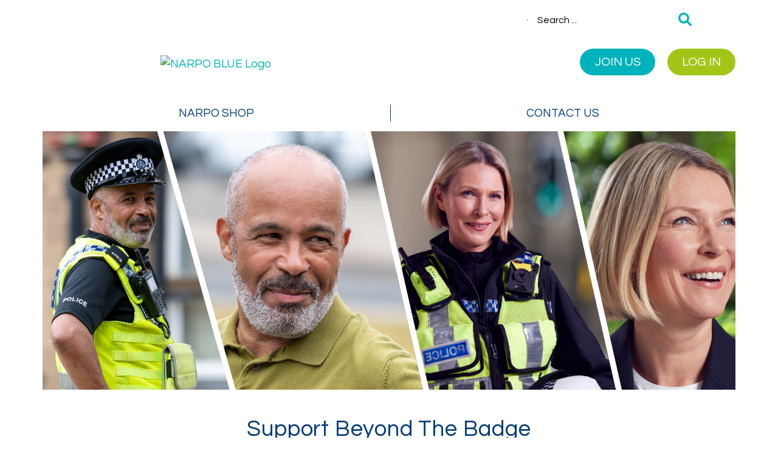

--- FILE ---
content_type: text/html; charset=UTF-8
request_url: https://narpo.org/asl_stores/leicestershire-leicestershire/
body_size: 48252
content:
<!doctype html>
<html lang="en-GB">
<head>
	<meta charset="UTF-8">
	<meta name="viewport" content="width=device-width, initial-scale=1">
	<link rel="profile" href="https://gmpg.org/xfn/11">
	<meta name='robots' content='index, follow, max-image-preview:large, max-snippet:-1, max-video-preview:-1' />

	<!-- This site is optimized with the Yoast SEO plugin v25.2 - https://yoast.com/wordpress/plugins/seo/ -->
	<title>Altrincham - NARPO</title>
	<link rel="canonical" href="https://narpo.org/hello-world/" />
	<meta property="og:locale" content="en_GB" />
	<meta property="og:type" content="article" />
	<meta property="og:title" content="Altrincham - NARPO" />
	<meta property="og:url" content="https://narpo.org/hello-world/" />
	<meta property="og:site_name" content="NARPO" />
	<meta property="article:published_time" content="2025-05-20T15:31:34+00:00" />
	<meta name="twitter:card" content="summary_large_image" />
	<meta name="twitter:label1" content="Written by" />
	<meta name="twitter:data1" content="" />
	<script data-jetpack-boost="ignore" type="application/ld+json" class="yoast-schema-graph">{"@context":"https://schema.org","@graph":[{"@type":"Article","@id":"https://narpo.org/hello-world/#article","isPartOf":{"@id":"https://narpo.org/hello-world/"},"author":{"name":"","@id":""},"headline":"Altrincham","datePublished":"2025-05-20T15:31:34+00:00","mainEntityOfPage":{"@id":"https://narpo.org/hello-world/"},"wordCount":1,"publisher":{"@id":"https://narpo.org/#organization"},"articleSection":["Uncategorized"],"inLanguage":"en-GB"},{"@type":"WebPage","@id":"https://narpo.org/hello-world/","url":"https://narpo.org/hello-world/","name":"Altrincham - NARPO","isPartOf":{"@id":"https://narpo.org/#website"},"datePublished":"2025-05-20T15:31:34+00:00","breadcrumb":{"@id":"https://narpo.org/hello-world/#breadcrumb"},"inLanguage":"en-GB","potentialAction":[{"@type":"ReadAction","target":["https://narpo.org/hello-world/"]}]},{"@type":"BreadcrumbList","@id":"https://narpo.org/hello-world/#breadcrumb","itemListElement":[{"@type":"ListItem","position":1,"name":"Home","item":"https://narpo.org/"},{"@type":"ListItem","position":2,"name":"Hello world!"}]},{"@type":"WebSite","@id":"https://narpo.org/#website","url":"https://narpo.org/","name":"NARPO","description":"","publisher":{"@id":"https://narpo.org/#organization"},"potentialAction":[{"@type":"SearchAction","target":{"@type":"EntryPoint","urlTemplate":"https://narpo.org/?s={search_term_string}"},"query-input":{"@type":"PropertyValueSpecification","valueRequired":true,"valueName":"search_term_string"}}],"inLanguage":"en-GB"},{"@type":"Organization","@id":"https://narpo.org/#organization","name":"NARPO","url":"https://narpo.org/","logo":{"@type":"ImageObject","inLanguage":"en-GB","@id":"https://narpo.org/#/schema/logo/image/","url":"https://i0.wp.com/narpo.org/wp-content/uploads/2023/05/NARPO-BLUE-Logo-scaled.png?fit=2560%2C1083&ssl=1","contentUrl":"https://i0.wp.com/narpo.org/wp-content/uploads/2023/05/NARPO-BLUE-Logo-scaled.png?fit=2560%2C1083&ssl=1","width":2560,"height":1083,"caption":"NARPO"},"image":{"@id":"https://narpo.org/#/schema/logo/image/"}},{"@type":"Person","@id":"","url":"https://narpo.org/author/"}]}</script>
	<!-- / Yoast SEO plugin. -->


<link rel='preconnect' href='//i0.wp.com' />
<link rel="alternate" type="application/rss+xml" title="NARPO &raquo; Feed" href="https://narpo.org/feed/" />
<link rel="alternate" title="oEmbed (JSON)" type="application/json+oembed" href="https://narpo.org/wp-json/oembed/1.0/embed?url=https%3A%2F%2Fnarpo.org%2Fasl_stores%2Faltrincham-altrincham%2F" />
<link rel="alternate" title="oEmbed (XML)" type="text/xml+oembed" href="https://narpo.org/wp-json/oembed/1.0/embed?url=https%3A%2F%2Fnarpo.org%2Fasl_stores%2Faltrincham-altrincham%2F&#038;format=xml" />
		<!-- This site uses the Google Analytics by MonsterInsights plugin v9.3.0 - Using Analytics tracking - https://www.monsterinsights.com/ -->
							
			
				<!-- / Google Analytics by MonsterInsights -->
		<link rel='stylesheet' id='all-css-28222d9fea90d526611391c7909af99b' href='https://narpo.org/_jb_static/??f7812e4fb6' type='text/css' media='all' />
<style id='wp-block-paragraph-inline-css'>
.is-small-text{font-size:.875em}.is-regular-text{font-size:1em}.is-large-text{font-size:2.25em}.is-larger-text{font-size:3em}.has-drop-cap:not(:focus):first-letter{float:left;font-size:8.4em;font-style:normal;font-weight:100;line-height:.68;margin:.05em .1em 0 0;text-transform:uppercase}body.rtl .has-drop-cap:not(:focus):first-letter{float:none;margin-left:.1em}p.has-drop-cap.has-background{overflow:hidden}:root :where(p.has-background){padding:1.25em 2.375em}:where(p.has-text-color:not(.has-link-color)) a{color:inherit}p.has-text-align-left[style*="writing-mode:vertical-lr"],p.has-text-align-right[style*="writing-mode:vertical-rl"]{rotate:180deg}
/*# sourceURL=https://narpo.org/wp-includes/blocks/paragraph/style.min.css */
</style>
<style id='wp-block-quote-inline-css'>
.wp-block-quote{box-sizing:border-box;overflow-wrap:break-word}.wp-block-quote.is-large:where(:not(.is-style-plain)),.wp-block-quote.is-style-large:where(:not(.is-style-plain)){margin-bottom:1em;padding:0 1em}.wp-block-quote.is-large:where(:not(.is-style-plain)) p,.wp-block-quote.is-style-large:where(:not(.is-style-plain)) p{font-size:1.5em;font-style:italic;line-height:1.6}.wp-block-quote.is-large:where(:not(.is-style-plain)) cite,.wp-block-quote.is-large:where(:not(.is-style-plain)) footer,.wp-block-quote.is-style-large:where(:not(.is-style-plain)) cite,.wp-block-quote.is-style-large:where(:not(.is-style-plain)) footer{font-size:1.125em;text-align:right}.wp-block-quote>cite{display:block}
/*# sourceURL=https://narpo.org/wp-includes/blocks/quote/style.min.css */
</style>
<style id='global-styles-inline-css'>
:root{--wp--preset--aspect-ratio--square: 1;--wp--preset--aspect-ratio--4-3: 4/3;--wp--preset--aspect-ratio--3-4: 3/4;--wp--preset--aspect-ratio--3-2: 3/2;--wp--preset--aspect-ratio--2-3: 2/3;--wp--preset--aspect-ratio--16-9: 16/9;--wp--preset--aspect-ratio--9-16: 9/16;--wp--preset--color--black: #000000;--wp--preset--color--cyan-bluish-gray: #abb8c3;--wp--preset--color--white: #ffffff;--wp--preset--color--pale-pink: #f78da7;--wp--preset--color--vivid-red: #cf2e2e;--wp--preset--color--luminous-vivid-orange: #ff6900;--wp--preset--color--luminous-vivid-amber: #fcb900;--wp--preset--color--light-green-cyan: #7bdcb5;--wp--preset--color--vivid-green-cyan: #00d084;--wp--preset--color--pale-cyan-blue: #8ed1fc;--wp--preset--color--vivid-cyan-blue: #0693e3;--wp--preset--color--vivid-purple: #9b51e0;--wp--preset--gradient--vivid-cyan-blue-to-vivid-purple: linear-gradient(135deg,rgb(6,147,227) 0%,rgb(155,81,224) 100%);--wp--preset--gradient--light-green-cyan-to-vivid-green-cyan: linear-gradient(135deg,rgb(122,220,180) 0%,rgb(0,208,130) 100%);--wp--preset--gradient--luminous-vivid-amber-to-luminous-vivid-orange: linear-gradient(135deg,rgb(252,185,0) 0%,rgb(255,105,0) 100%);--wp--preset--gradient--luminous-vivid-orange-to-vivid-red: linear-gradient(135deg,rgb(255,105,0) 0%,rgb(207,46,46) 100%);--wp--preset--gradient--very-light-gray-to-cyan-bluish-gray: linear-gradient(135deg,rgb(238,238,238) 0%,rgb(169,184,195) 100%);--wp--preset--gradient--cool-to-warm-spectrum: linear-gradient(135deg,rgb(74,234,220) 0%,rgb(151,120,209) 20%,rgb(207,42,186) 40%,rgb(238,44,130) 60%,rgb(251,105,98) 80%,rgb(254,248,76) 100%);--wp--preset--gradient--blush-light-purple: linear-gradient(135deg,rgb(255,206,236) 0%,rgb(152,150,240) 100%);--wp--preset--gradient--blush-bordeaux: linear-gradient(135deg,rgb(254,205,165) 0%,rgb(254,45,45) 50%,rgb(107,0,62) 100%);--wp--preset--gradient--luminous-dusk: linear-gradient(135deg,rgb(255,203,112) 0%,rgb(199,81,192) 50%,rgb(65,88,208) 100%);--wp--preset--gradient--pale-ocean: linear-gradient(135deg,rgb(255,245,203) 0%,rgb(182,227,212) 50%,rgb(51,167,181) 100%);--wp--preset--gradient--electric-grass: linear-gradient(135deg,rgb(202,248,128) 0%,rgb(113,206,126) 100%);--wp--preset--gradient--midnight: linear-gradient(135deg,rgb(2,3,129) 0%,rgb(40,116,252) 100%);--wp--preset--font-size--small: 13px;--wp--preset--font-size--medium: 20px;--wp--preset--font-size--large: 36px;--wp--preset--font-size--x-large: 42px;--wp--preset--spacing--20: 0.44rem;--wp--preset--spacing--30: 0.67rem;--wp--preset--spacing--40: 1rem;--wp--preset--spacing--50: 1.5rem;--wp--preset--spacing--60: 2.25rem;--wp--preset--spacing--70: 3.38rem;--wp--preset--spacing--80: 5.06rem;--wp--preset--shadow--natural: 6px 6px 9px rgba(0, 0, 0, 0.2);--wp--preset--shadow--deep: 12px 12px 50px rgba(0, 0, 0, 0.4);--wp--preset--shadow--sharp: 6px 6px 0px rgba(0, 0, 0, 0.2);--wp--preset--shadow--outlined: 6px 6px 0px -3px rgb(255, 255, 255), 6px 6px rgb(0, 0, 0);--wp--preset--shadow--crisp: 6px 6px 0px rgb(0, 0, 0);}:root { --wp--style--global--content-size: 800px;--wp--style--global--wide-size: 1200px; }:where(body) { margin: 0; }.wp-site-blocks > .alignleft { float: left; margin-right: 2em; }.wp-site-blocks > .alignright { float: right; margin-left: 2em; }.wp-site-blocks > .aligncenter { justify-content: center; margin-left: auto; margin-right: auto; }:where(.wp-site-blocks) > * { margin-block-start: 24px; margin-block-end: 0; }:where(.wp-site-blocks) > :first-child { margin-block-start: 0; }:where(.wp-site-blocks) > :last-child { margin-block-end: 0; }:root { --wp--style--block-gap: 24px; }:root :where(.is-layout-flow) > :first-child{margin-block-start: 0;}:root :where(.is-layout-flow) > :last-child{margin-block-end: 0;}:root :where(.is-layout-flow) > *{margin-block-start: 24px;margin-block-end: 0;}:root :where(.is-layout-constrained) > :first-child{margin-block-start: 0;}:root :where(.is-layout-constrained) > :last-child{margin-block-end: 0;}:root :where(.is-layout-constrained) > *{margin-block-start: 24px;margin-block-end: 0;}:root :where(.is-layout-flex){gap: 24px;}:root :where(.is-layout-grid){gap: 24px;}.is-layout-flow > .alignleft{float: left;margin-inline-start: 0;margin-inline-end: 2em;}.is-layout-flow > .alignright{float: right;margin-inline-start: 2em;margin-inline-end: 0;}.is-layout-flow > .aligncenter{margin-left: auto !important;margin-right: auto !important;}.is-layout-constrained > .alignleft{float: left;margin-inline-start: 0;margin-inline-end: 2em;}.is-layout-constrained > .alignright{float: right;margin-inline-start: 2em;margin-inline-end: 0;}.is-layout-constrained > .aligncenter{margin-left: auto !important;margin-right: auto !important;}.is-layout-constrained > :where(:not(.alignleft):not(.alignright):not(.alignfull)){max-width: var(--wp--style--global--content-size);margin-left: auto !important;margin-right: auto !important;}.is-layout-constrained > .alignwide{max-width: var(--wp--style--global--wide-size);}body .is-layout-flex{display: flex;}.is-layout-flex{flex-wrap: wrap;align-items: center;}.is-layout-flex > :is(*, div){margin: 0;}body .is-layout-grid{display: grid;}.is-layout-grid > :is(*, div){margin: 0;}body{padding-top: 0px;padding-right: 0px;padding-bottom: 0px;padding-left: 0px;}a:where(:not(.wp-element-button)){text-decoration: underline;}:root :where(.wp-element-button, .wp-block-button__link){background-color: #32373c;border-width: 0;color: #fff;font-family: inherit;font-size: inherit;font-style: inherit;font-weight: inherit;letter-spacing: inherit;line-height: inherit;padding-top: calc(0.667em + 2px);padding-right: calc(1.333em + 2px);padding-bottom: calc(0.667em + 2px);padding-left: calc(1.333em + 2px);text-decoration: none;text-transform: inherit;}.has-black-color{color: var(--wp--preset--color--black) !important;}.has-cyan-bluish-gray-color{color: var(--wp--preset--color--cyan-bluish-gray) !important;}.has-white-color{color: var(--wp--preset--color--white) !important;}.has-pale-pink-color{color: var(--wp--preset--color--pale-pink) !important;}.has-vivid-red-color{color: var(--wp--preset--color--vivid-red) !important;}.has-luminous-vivid-orange-color{color: var(--wp--preset--color--luminous-vivid-orange) !important;}.has-luminous-vivid-amber-color{color: var(--wp--preset--color--luminous-vivid-amber) !important;}.has-light-green-cyan-color{color: var(--wp--preset--color--light-green-cyan) !important;}.has-vivid-green-cyan-color{color: var(--wp--preset--color--vivid-green-cyan) !important;}.has-pale-cyan-blue-color{color: var(--wp--preset--color--pale-cyan-blue) !important;}.has-vivid-cyan-blue-color{color: var(--wp--preset--color--vivid-cyan-blue) !important;}.has-vivid-purple-color{color: var(--wp--preset--color--vivid-purple) !important;}.has-black-background-color{background-color: var(--wp--preset--color--black) !important;}.has-cyan-bluish-gray-background-color{background-color: var(--wp--preset--color--cyan-bluish-gray) !important;}.has-white-background-color{background-color: var(--wp--preset--color--white) !important;}.has-pale-pink-background-color{background-color: var(--wp--preset--color--pale-pink) !important;}.has-vivid-red-background-color{background-color: var(--wp--preset--color--vivid-red) !important;}.has-luminous-vivid-orange-background-color{background-color: var(--wp--preset--color--luminous-vivid-orange) !important;}.has-luminous-vivid-amber-background-color{background-color: var(--wp--preset--color--luminous-vivid-amber) !important;}.has-light-green-cyan-background-color{background-color: var(--wp--preset--color--light-green-cyan) !important;}.has-vivid-green-cyan-background-color{background-color: var(--wp--preset--color--vivid-green-cyan) !important;}.has-pale-cyan-blue-background-color{background-color: var(--wp--preset--color--pale-cyan-blue) !important;}.has-vivid-cyan-blue-background-color{background-color: var(--wp--preset--color--vivid-cyan-blue) !important;}.has-vivid-purple-background-color{background-color: var(--wp--preset--color--vivid-purple) !important;}.has-black-border-color{border-color: var(--wp--preset--color--black) !important;}.has-cyan-bluish-gray-border-color{border-color: var(--wp--preset--color--cyan-bluish-gray) !important;}.has-white-border-color{border-color: var(--wp--preset--color--white) !important;}.has-pale-pink-border-color{border-color: var(--wp--preset--color--pale-pink) !important;}.has-vivid-red-border-color{border-color: var(--wp--preset--color--vivid-red) !important;}.has-luminous-vivid-orange-border-color{border-color: var(--wp--preset--color--luminous-vivid-orange) !important;}.has-luminous-vivid-amber-border-color{border-color: var(--wp--preset--color--luminous-vivid-amber) !important;}.has-light-green-cyan-border-color{border-color: var(--wp--preset--color--light-green-cyan) !important;}.has-vivid-green-cyan-border-color{border-color: var(--wp--preset--color--vivid-green-cyan) !important;}.has-pale-cyan-blue-border-color{border-color: var(--wp--preset--color--pale-cyan-blue) !important;}.has-vivid-cyan-blue-border-color{border-color: var(--wp--preset--color--vivid-cyan-blue) !important;}.has-vivid-purple-border-color{border-color: var(--wp--preset--color--vivid-purple) !important;}.has-vivid-cyan-blue-to-vivid-purple-gradient-background{background: var(--wp--preset--gradient--vivid-cyan-blue-to-vivid-purple) !important;}.has-light-green-cyan-to-vivid-green-cyan-gradient-background{background: var(--wp--preset--gradient--light-green-cyan-to-vivid-green-cyan) !important;}.has-luminous-vivid-amber-to-luminous-vivid-orange-gradient-background{background: var(--wp--preset--gradient--luminous-vivid-amber-to-luminous-vivid-orange) !important;}.has-luminous-vivid-orange-to-vivid-red-gradient-background{background: var(--wp--preset--gradient--luminous-vivid-orange-to-vivid-red) !important;}.has-very-light-gray-to-cyan-bluish-gray-gradient-background{background: var(--wp--preset--gradient--very-light-gray-to-cyan-bluish-gray) !important;}.has-cool-to-warm-spectrum-gradient-background{background: var(--wp--preset--gradient--cool-to-warm-spectrum) !important;}.has-blush-light-purple-gradient-background{background: var(--wp--preset--gradient--blush-light-purple) !important;}.has-blush-bordeaux-gradient-background{background: var(--wp--preset--gradient--blush-bordeaux) !important;}.has-luminous-dusk-gradient-background{background: var(--wp--preset--gradient--luminous-dusk) !important;}.has-pale-ocean-gradient-background{background: var(--wp--preset--gradient--pale-ocean) !important;}.has-electric-grass-gradient-background{background: var(--wp--preset--gradient--electric-grass) !important;}.has-midnight-gradient-background{background: var(--wp--preset--gradient--midnight) !important;}.has-small-font-size{font-size: var(--wp--preset--font-size--small) !important;}.has-medium-font-size{font-size: var(--wp--preset--font-size--medium) !important;}.has-large-font-size{font-size: var(--wp--preset--font-size--large) !important;}.has-x-large-font-size{font-size: var(--wp--preset--font-size--x-large) !important;}
/*# sourceURL=global-styles-inline-css */
</style>

<style id='searchwp-live-search-inline-css'>
.searchwp-live-search-result .searchwp-live-search-result--title a {
  font-size: 16px;
}
.searchwp-live-search-result .searchwp-live-search-result--price {
  font-size: 14px;
}
.searchwp-live-search-result .searchwp-live-search-result--add-to-cart .button {
  font-size: 14px;
}

/*# sourceURL=searchwp-live-search-inline-css */
</style>
<style id='wp-img-auto-sizes-contain-inline-css'>
img:is([sizes=auto i],[sizes^="auto," i]){contain-intrinsic-size:3000px 1500px}
/*# sourceURL=wp-img-auto-sizes-contain-inline-css */
</style>
<style id='wp-emoji-styles-inline-css'>

	img.wp-smiley, img.emoji {
		display: inline !important;
		border: none !important;
		box-shadow: none !important;
		height: 1em !important;
		width: 1em !important;
		margin: 0 0.07em !important;
		vertical-align: -0.1em !important;
		background: none !important;
		padding: 0 !important;
	}
/*# sourceURL=wp-emoji-styles-inline-css */
</style>
<link rel='stylesheet' id='dashicons-css' href='https://narpo.org/wp-includes/css/dashicons.min.css?ver=6.9' media='all' />
<link rel='stylesheet' id='google-fonts-1-css' href='https://fonts.googleapis.com/css?family=Questrial%3A100%2C100italic%2C200%2C200italic%2C300%2C300italic%2C400%2C400italic%2C500%2C500italic%2C600%2C600italic%2C700%2C700italic%2C800%2C800italic%2C900%2C900italic%7CRoboto+Slab%3A100%2C100italic%2C200%2C200italic%2C300%2C300italic%2C400%2C400italic%2C500%2C500italic%2C600%2C600italic%2C700%2C700italic%2C800%2C800italic%2C900%2C900italic%7CRoboto%3A100%2C100italic%2C200%2C200italic%2C300%2C300italic%2C400%2C400italic%2C500%2C500italic%2C600%2C600italic%2C700%2C700italic%2C800%2C800italic%2C900%2C900italic&#038;display=swap&#038;ver=6.9' media='all' />
<link rel="preconnect" href="https://fonts.gstatic.com/" crossorigin>


<link rel="https://api.w.org/" href="https://narpo.org/wp-json/" /><link rel="alternate" title="JSON" type="application/json" href="https://narpo.org/wp-json/wp/v2/asl_stores/1" /><link rel="EditURI" type="application/rsd+xml" title="RSD" href="https://narpo.org/xmlrpc.php?rsd" />
<meta name="generator" content="WordPress 6.9" />
<link rel='shortlink' href='https://narpo.org/?p=1' />
 <style> .ppw-ppf-input-container { background-color: #fcfcfc!important; padding: px!important; border-radius: px!important; } .ppw-ppf-input-container div.ppw-ppf-headline { font-size: px!important; font-weight: !important; color: !important; } .ppw-ppf-input-container div.ppw-ppf-desc { font-size: px!important; font-weight: !important; color: !important; } .ppw-ppf-input-container label.ppw-pwd-label { font-size: px!important; font-weight: !important; color: !important; } div.ppwp-wrong-pw-error { font-size: px!important; font-weight: !important; color: #dc3232!important; background: !important; } .ppw-ppf-input-container input[type='submit'] { color: !important; background: !important; } .ppw-ppf-input-container input[type='submit']:hover { color: !important; background: !important; } .ppw-ppf-desc-below { font-size: px!important; font-weight: !important; color: !important; } </style>  <style> .ppw-form { background-color: !important; padding: px!important; border-radius: px!important; } .ppw-headline.ppw-pcp-pf-headline { font-size: 24px!important; font-weight: 700!important; color: #003b7a!important; } .ppw-description.ppw-pcp-pf-desc { font-size: 18px!important; font-weight: 500!important; color: #0a0a0a!important; } .ppw-pcp-pf-desc-above-btn { display: block; } .ppw-pcp-pf-desc-below-form { font-size: px!important; font-weight: !important; color: !important; } .ppw-input label.ppw-pcp-password-label { font-size: px!important; font-weight: !important; color: #0a0a0a!important; } .ppw-form input[type='submit'] { color: #ffffff!important; background: #00b2bb!important; } .ppw-form input[type='submit']:hover { color: #ffffff!important; background: #003b7a!important; } div.ppw-error.ppw-pcp-pf-error-msg { font-size: px!important; font-weight: !important; color: #dc3232!important; background: !important; } </style> <meta name="generator" content="Elementor 3.27.6; features: additional_custom_breakpoints; settings: css_print_method-external, google_font-enabled, font_display-swap">
<link rel="stylesheet" href="https://cdnjs.cloudflare.com/ajax/libs/font-awesome/6.0.0/css/all.min.css" integrity="sha512-9usAa10IRO0HhonpyAIVpjrylPvoDwiPUiKdWk5t3PyolY1cOd4DSE0Ga+ri4AuTroPR5aQvXU9xC6qOPnzFeg==" crossorigin="anonymous" referrerpolicy="no-referrer" />
<link rel="preconnect" href="https://fonts.googleapis.com">
<link rel="preconnect" href="https://fonts.gstatic.com" crossorigin>
<link href="https://fonts.googleapis.com/css2?family=Questrial&display=swap" rel="stylesheet">
			<style>
				.e-con.e-parent:nth-of-type(n+4):not(.e-lazyloaded):not(.e-no-lazyload),
				.e-con.e-parent:nth-of-type(n+4):not(.e-lazyloaded):not(.e-no-lazyload) * {
					background-image: none !important;
				}
				@media screen and (max-height: 1024px) {
					.e-con.e-parent:nth-of-type(n+3):not(.e-lazyloaded):not(.e-no-lazyload),
					.e-con.e-parent:nth-of-type(n+3):not(.e-lazyloaded):not(.e-no-lazyload) * {
						background-image: none !important;
					}
				}
				@media screen and (max-height: 640px) {
					.e-con.e-parent:nth-of-type(n+2):not(.e-lazyloaded):not(.e-no-lazyload),
					.e-con.e-parent:nth-of-type(n+2):not(.e-lazyloaded):not(.e-no-lazyload) * {
						background-image: none !important;
					}
				}
			</style>
			<link rel="icon" href="https://i0.wp.com/narpo.org/wp-content/uploads/2023/05/NARPO-BLUE-Logo-scaled.png?fit=32%2C14&#038;ssl=1" sizes="32x32" />
<link rel="icon" href="https://i0.wp.com/narpo.org/wp-content/uploads/2023/05/NARPO-BLUE-Logo-scaled.png?fit=192%2C81&#038;ssl=1" sizes="192x192" />
<link rel="apple-touch-icon" href="https://i0.wp.com/narpo.org/wp-content/uploads/2023/05/NARPO-BLUE-Logo-scaled.png?fit=180%2C76&#038;ssl=1" />
<meta name="msapplication-TileImage" content="https://i0.wp.com/narpo.org/wp-content/uploads/2023/05/NARPO-BLUE-Logo-scaled.png?fit=270%2C114&#038;ssl=1" />
		<style id="wp-custom-css">
			.icon-address-card-o:before {
	color:#5ab031!important;
}

.fa-user:before {
	color:#5ab031!important;
	margin-left:3px!important;
}

.icon-at:before {
	 color:#5ab031!important;
}

.icon-globe:before {
	color:#5ab031!important;
}

.sl-branchnumber {
	margin-bottom:20px!important;
}

.sl-branchsecretary>span{
	margin-left:5px!important;
}

.sl-branchno_infobox {
	color:white!important;
}

.info-addr-inner>.icon-address-card-o:before {
	color:white!important;
}

.set-height .jet-listing-dynamic-image, .set-height {
	height: 300px;
}

.set-height .jet-listing-dynamic-image img {
	height: 100%;
	object-fit: cover
}

/*.asl-cont * { font-family: 'Questrial', sans-serif !important;}*/

#asl-storelocator.asl-cont {
    font-family: 'Questrial', sans-serif !important;
}

.post-password-form p {
	display:block!important;
}

.post-password-form label {
	text-align:left!important;
}

.post-password-form input {
	margin-top:10px
}
.ppw-input {
	margin-top:30px!important;
}

input[type="submit"] {
	border-top:2px solid #5AB031!important;
	border-bottom:2px solid #5AB031!important;
	border-left:2px solid #5AB031!important;
	border-right:2px solid #5AB031!important;
	display:block!important;
	background:00b2bb!important;
	padding:10px 60px;
	border-radius:25px;	color:#5AB031!important;	font-weight:700!important;margin-left:42%!important;
	
}


input[type="submit"]:hover {
	background:#003b7a!important;
	color:white!important;
	border-color:#003b7a!important;
}

@media (min-width: 360px) and (max-width: 767px) {
  input[type="submit"] {
    background-color: #de3163!important;
		margin-left:30%!important;
  }
}

@media (min-width: 768px) and (max-width: 1024px) {
  input[type="submit"] {
    background-color: #de3163!important;
		margin-left:42%!important;
  }
}

/* Code for Adjusting ASL Map Height */

body #asl-storelocator.asl-p-cont #asl-map-canv,
body #asl-storelocator.asl-cont #asl-map-canv {height: 850px !important}

div.elementor-element.elementor-element-19c219c.elementor-widget.elementor-widget-shortcode { border-bottom: 4px #e3e3e3 solid; }

/*li.jet-mega-menu-item:not(:last-child) { border-right: solid; }*/

#jet-menu-item-166 > a { border-color: white !important; }

a.eael-post-elements-readmore-btn { width: 160px; }

a.checkout-button.button.alt.wc-forward, button#place_order.button.alt { background-color: #00B2BB !important; }

.gallery {
   
	display:flex;
flex-wrap:wrap;
column-gap: 5px;
	justify-content: space-evenly;

	
}		</style>
		<link rel='stylesheet' id='all-css-5c8df916a1c69d976dea5be42ac4aa3e' href='https://narpo.org/_jb_static/??4facd2ad2f' type='text/css' media='all' />
<link rel='stylesheet' id='google-fonts-2-css' href='https://fonts.googleapis.com/css?family=Montserrat%3A100%2C100italic%2C200%2C200italic%2C300%2C300italic%2C400%2C400italic%2C500%2C500italic%2C600%2C600italic%2C700%2C700italic%2C800%2C800italic%2C900%2C900italic&#038;display=swap&#038;ver=6.9' media='all' />
</head>
<body class="wp-singular asl_stores-template-default single single-asl_stores postid-1 wp-custom-logo wp-embed-responsive wp-theme-hello-elementor a0-show-core-login rael-template-hello-elementor rael-stylesheet-hello-elementor theme-default jet-desktop-menu-active elementor-default elementor-kit-5">


<a class="skip-link screen-reader-text" href="#content">Skip to content</a>

		<div data-elementor-type="header" data-elementor-id="21" class="elementor elementor-21 elementor-location-header" data-elementor-post-type="asl_stores">
					<section data-particle_enable="false" data-particle-mobile-disabled="false" class="elementor-section elementor-top-section elementor-element elementor-element-c4799a2 elementor-section-height-min-height elementor-section-content-middle elementor-hidden-mobile elementor-hidden-tablet elementor-section-boxed elementor-section-height-default elementor-section-items-middle" data-id="c4799a2" data-element_type="section" data-settings="{&quot;background_background&quot;:&quot;gradient&quot;}">
						<div class="elementor-container elementor-column-gap-no">
					<div class="elementor-column elementor-col-100 elementor-top-column elementor-element elementor-element-61cf8e1" data-id="61cf8e1" data-element_type="column">
			<div class="elementor-widget-wrap elementor-element-populated">
						<section data-particle_enable="false" data-particle-mobile-disabled="false" class="elementor-section elementor-inner-section elementor-element elementor-element-1011891 elementor-hidden-phone elementor-section-boxed elementor-section-height-default elementor-section-height-default" data-id="1011891" data-element_type="section">
						<div class="elementor-container elementor-column-gap-default">
					<div class="elementor-column elementor-col-33 elementor-inner-column elementor-element elementor-element-c3f47d6" data-id="c3f47d6" data-element_type="column">
			<div class="elementor-widget-wrap elementor-element-populated">
						<div class="elementor-element elementor-element-7281a41 .gtranslate_wrapper elementor-widget elementor-widget-html" data-id="7281a41" data-element_type="widget" data-widget_type="html.default">
				<div class="elementor-widget-container">
					<span style="text-align: right"><div class="gtranslate_wrapper" id="gt-wrapper-29901192"></div></span>				</div>
				</div>
					</div>
		</div>
				<div class="elementor-column elementor-col-33 elementor-inner-column elementor-element elementor-element-c6922d9" data-id="c6922d9" data-element_type="column">
			<div class="elementor-widget-wrap elementor-element-populated">
						<div class="elementor-element elementor-element-851248d elementor-widget__width-initial elementor-hidden-desktop elementor-hidden-tablet elementor-hidden-mobile elementor-search-form--skin-classic elementor-search-form--button-type-icon elementor-search-form--icon-search elementor-widget elementor-widget-search-form" data-id="851248d" data-element_type="widget" data-settings="{&quot;skin&quot;:&quot;classic&quot;}" data-widget_type="search-form.default">
				<div class="elementor-widget-container">
							<search role="search">
			<form class="elementor-search-form" action="https://narpo.org" method="get">
												<div class="elementor-search-form__container">
					<label class="elementor-screen-only" for="elementor-search-form-851248d">Search</label>

					
					<input id="elementor-search-form-851248d" placeholder="Search..." class="elementor-search-form__input" type="search" name="s" value="">
					
											<button class="elementor-search-form__submit" type="submit" aria-label="Search">
															<i aria-hidden="true" class="fas fa-search"></i>													</button>
					
									</div>
			</form>
		</search>
						</div>
				</div>
				<div class="elementor-element elementor-element-3aa302d elementor-widget elementor-widget-jet-ajax-search" data-id="3aa302d" data-element_type="widget" data-settings="{&quot;results_area_columns&quot;:1}" data-widget_type="jet-ajax-search.default">
				<div class="elementor-widget-container">
					<div class="elementor-jet-ajax-search jet-search">
	<div class="jet_search_listing_grid_hidden_template" style="display: none;">
			</div>

<div class="jet-ajax-search" data-settings="{&quot;symbols_for_start_searching&quot;:2,&quot;search_by_empty_value&quot;:&quot;&quot;,&quot;submit_on_enter&quot;:&quot;&quot;,&quot;search_source&quot;:[&quot;post&quot;,&quot;page&quot;,&quot;vacancies&quot;,&quot;branches&quot;],&quot;search_logging&quot;:&quot;&quot;,&quot;search_results_url&quot;:&quot;&quot;,&quot;search_taxonomy&quot;:&quot;&quot;,&quot;include_terms_ids&quot;:[],&quot;exclude_terms_ids&quot;:[],&quot;exclude_posts_ids&quot;:[],&quot;custom_fields_source&quot;:&quot;&quot;,&quot;limit_query&quot;:5,&quot;limit_query_tablet&quot;:&quot;&quot;,&quot;limit_query_mobile&quot;:&quot;&quot;,&quot;limit_query_in_result_area&quot;:25,&quot;results_order_by&quot;:&quot;relevance&quot;,&quot;results_order&quot;:&quot;asc&quot;,&quot;sentence&quot;:&quot;&quot;,&quot;search_in_taxonomy&quot;:&quot;&quot;,&quot;search_in_taxonomy_source&quot;:&quot;&quot;,&quot;results_area_width_by&quot;:&quot;custom&quot;,&quot;results_area_custom_width&quot;:{&quot;unit&quot;:&quot;px&quot;,&quot;size&quot;:320,&quot;sizes&quot;:[]},&quot;results_area_custom_position&quot;:&quot;&quot;,&quot;results_area_columns&quot;:1,&quot;results_area_columns_tablet&quot;:&quot;&quot;,&quot;results_area_columns_mobile&quot;:&quot;&quot;,&quot;results_area_columns_mobile_portrait&quot;:&quot;&quot;,&quot;thumbnail_visible&quot;:&quot;&quot;,&quot;thumbnail_size&quot;:&quot;&quot;,&quot;thumbnail_placeholder&quot;:&quot;&quot;,&quot;post_content_source&quot;:&quot;content&quot;,&quot;post_content_custom_field_key&quot;:&quot;&quot;,&quot;post_content_length&quot;:30,&quot;show_product_price&quot;:&quot;&quot;,&quot;show_product_rating&quot;:&quot;&quot;,&quot;show_add_to_cart&quot;:&quot;&quot;,&quot;show_result_new_tab&quot;:&quot;&quot;,&quot;highlight_searched_text&quot;:&quot;&quot;,&quot;listing_id&quot;:&quot;&quot;,&quot;bullet_pagination&quot;:&quot;&quot;,&quot;number_pagination&quot;:&quot;&quot;,&quot;navigation_arrows&quot;:&quot;in_header&quot;,&quot;navigation_arrows_type&quot;:&quot;angle&quot;,&quot;show_title_related_meta&quot;:&quot;&quot;,&quot;meta_title_related_position&quot;:&quot;&quot;,&quot;title_related_meta&quot;:&quot;&quot;,&quot;show_content_related_meta&quot;:&quot;&quot;,&quot;meta_content_related_position&quot;:&quot;&quot;,&quot;content_related_meta&quot;:&quot;&quot;,&quot;negative_search&quot;:&quot;Sorry, but nothing matched your search terms.&quot;,&quot;server_error&quot;:&quot;Sorry, but we cannot handle your search query now. Please, try again later!&quot;,&quot;show_search_suggestions&quot;:&quot;&quot;,&quot;search_suggestions_position&quot;:&quot;&quot;,&quot;search_suggestions_source&quot;:&quot;&quot;,&quot;search_suggestions_limits&quot;:&quot;&quot;,&quot;search_suggestions_item_title_length&quot;:&quot;&quot;,&quot;search_source_terms&quot;:&quot;&quot;,&quot;search_source_terms_title&quot;:&quot;&quot;,&quot;search_source_terms_icon&quot;:&quot;&quot;,&quot;search_source_terms_limit&quot;:&quot;&quot;,&quot;search_source_terms_listing_id&quot;:&quot;&quot;,&quot;search_source_terms_taxonomy&quot;:&quot;&quot;,&quot;search_source_users&quot;:&quot;&quot;,&quot;search_source_users_title&quot;:&quot;&quot;,&quot;search_source_users_icon&quot;:&quot;&quot;,&quot;search_source_users_limit&quot;:&quot;&quot;,&quot;search_source_users_listing_id&quot;:&quot;&quot;}">
<form class="jet-ajax-search__form" method="get" action="https://narpo.org/" role="search" target="">
	<div class="jet-ajax-search__fields-holder">
		<div class="jet-ajax-search__field-wrapper">
			<label for="search-input-3aa302d" class="screen-reader-text">Search ...</label>
						<input id="search-input-3aa302d" class="jet-ajax-search__field" type="search" placeholder="Search ..." value="" name="s" autocomplete="off" />
							<input type="hidden" value="{&quot;search_source&quot;:[&quot;post&quot;,&quot;page&quot;,&quot;vacancies&quot;,&quot;branches&quot;]}" name="jet_ajax_search_settings" />
						
					</div>
			</div>
	
<button class="jet-ajax-search__submit" type="submit" aria-label="Search submit"><span class="jet-ajax-search__submit-icon jet-ajax-search-icon"><i aria-hidden="true" class="fas fa-search"></i></span></button>
</form>

<div class="jet-ajax-search__results-area" >
	<div class="jet-ajax-search__results-holder">
					<div class="jet-ajax-search__results-header">
				
<button class="jet-ajax-search__results-count"><span></span> Results</button>
				<div class="jet-ajax-search__navigation-holder"></div>
			</div>
						<div class="jet-ajax-search__results-list results-area-col-desk-1 results-area-col-tablet- results-area-col-mobile- results-area-col-mobile-portrait-1" >
						<div class="jet-ajax-search__results-list-inner "></div>
					</div>
					<div class="jet-ajax-search__results-footer">
				<button class="jet-ajax-search__full-results">See all results</button>				<div class="jet-ajax-search__navigation-holder"></div>
			</div>
			</div>
	<div class="jet-ajax-search__message"></div>
	
<div class="jet-ajax-search__spinner-holder">
	<div class="jet-ajax-search__spinner">
		<div class="rect rect-1"></div>
		<div class="rect rect-2"></div>
		<div class="rect rect-3"></div>
		<div class="rect rect-4"></div>
		<div class="rect rect-5"></div>
	</div>
</div>
</div>
</div>
</div>				</div>
				</div>
					</div>
		</div>
				<div class="elementor-column elementor-col-33 elementor-inner-column elementor-element elementor-element-452bc19" data-id="452bc19" data-element_type="column">
			<div class="elementor-widget-wrap">
							</div>
		</div>
					</div>
		</section>
				<section data-particle_enable="false" data-particle-mobile-disabled="false" class="elementor-section elementor-inner-section elementor-element elementor-element-afba59d elementor-hidden-phone elementor-section-boxed elementor-section-height-default elementor-section-height-default" data-id="afba59d" data-element_type="section">
						<div class="elementor-container elementor-column-gap-default">
					<div class="elementor-column elementor-col-50 elementor-inner-column elementor-element elementor-element-75f2c5e" data-id="75f2c5e" data-element_type="column">
			<div class="elementor-widget-wrap elementor-element-populated">
						<div class="elementor-element elementor-element-95ac457 elementor-widget elementor-widget-theme-site-logo elementor-widget-image" data-id="95ac457" data-element_type="widget" data-widget_type="theme-site-logo.default">
				<div class="elementor-widget-container">
											<a href="https://narpo.org">
			<img src="https://narpo.org/wp-content/uploads/elementor/thumbs/NARPO-BLUE-Logo-scaled-r8gefyl8svag8enbfg4gxxpgdubhgukm5lc0lngeo8.png" title="NARPO BLUE Logo" alt="NARPO BLUE Logo" loading="lazy" />				</a>
											</div>
				</div>
					</div>
		</div>
				<div class="elementor-column elementor-col-50 elementor-inner-column elementor-element elementor-element-3b51a7d" data-id="3b51a7d" data-element_type="column">
			<div class="elementor-widget-wrap elementor-element-populated">
						<div class="elementor-element elementor-element-bb46b45 elementor-widget__width-auto jedv-enabled--yes elementor-widget elementor-widget-button" data-id="bb46b45" data-element_type="widget" data-widget_type="button.default">
				<div class="elementor-widget-container">
									<div class="elementor-button-wrapper">
					<a class="elementor-button elementor-button-link elementor-size-sm" href="https://narpo.org/join-us/">
						<span class="elementor-button-content-wrapper">
									<span class="elementor-button-text">JOIN US</span>
					</span>
					</a>
				</div>
								</div>
				</div>
				<div class="elementor-element elementor-element-cd35329 elementor-widget__width-auto jedv-enabled--yes elementor-widget elementor-widget-button" data-id="cd35329" data-element_type="widget" data-widget_type="button.default">
				<div class="elementor-widget-container">
									<div class="elementor-button-wrapper">
					<a class="elementor-button elementor-button-link elementor-size-sm" href="https://narpo.org/member-benefits/insurance/">
						<span class="elementor-button-content-wrapper">
									<span class="elementor-button-text">LOG IN</span>
					</span>
					</a>
				</div>
								</div>
				</div>
					</div>
		</div>
					</div>
		</section>
					</div>
		</div>
					</div>
		</section>
				<nav data-particle_enable="false" data-particle-mobile-disabled="false" class="elementor-section elementor-top-section elementor-element elementor-element-6e8ac77 elementor-section-content-middle elementor-hidden-mobile elementor-hidden-tablet elementor-section-boxed elementor-section-height-default elementor-section-height-default" data-id="6e8ac77" data-element_type="section" data-settings="{&quot;background_background&quot;:&quot;classic&quot;}">
						<div class="elementor-container elementor-column-gap-no">
					<div class="elementor-column elementor-col-100 elementor-top-column elementor-element elementor-element-42ba33a0" data-id="42ba33a0" data-element_type="column">
			<div class="elementor-widget-wrap elementor-element-populated">
						<div class="elementor-element elementor-element-96f969d elementor-widget elementor-widget-jet-mega-menu" data-id="96f969d" data-element_type="widget" data-widget_type="jet-mega-menu.default">
				<div class="elementor-widget-container">
					<div class="menu-main-menu-container"><div class="jet-menu-container"><div class="jet-menu-inner"><ul class="jet-menu jet-menu--animation-type-fade"><li id="jet-menu-item-20942" class="jet-menu-item jet-menu-item-type-custom jet-menu-item-object-custom jet-no-roll-up jet-simple-menu-item jet-regular-item jet-menu-item-20942"><a target="_blank" href="https://shop.narpo.org/" class="top-level-link"><div class="jet-menu-item-wrapper"><div class="jet-menu-title">NARPO Shop</div></div></a></li>
<li id="jet-menu-item-17552" class="jet-menu-item jet-menu-item-type-post_type jet-menu-item-object-page jet-no-roll-up jet-simple-menu-item jet-regular-item jet-menu-item-17552"><a href="https://narpo.org/contact-us/" class="top-level-link"><div class="jet-menu-item-wrapper"><div class="jet-menu-title">Contact Us</div></div></a></li>
</ul></div></div></div>				</div>
				</div>
					</div>
		</div>
					</div>
		</nav>
				<section data-particle_enable="false" data-particle-mobile-disabled="false" class="elementor-section elementor-top-section elementor-element elementor-element-580019d elementor-section-height-min-height elementor-section-content-middle elementor-hidden-desktop elementor-section-boxed elementor-section-height-default elementor-section-items-middle" data-id="580019d" data-element_type="section" data-settings="{&quot;background_background&quot;:&quot;gradient&quot;}">
						<div class="elementor-container elementor-column-gap-no">
					<div class="elementor-column elementor-col-50 elementor-top-column elementor-element elementor-element-7d4889a" data-id="7d4889a" data-element_type="column">
			<div class="elementor-widget-wrap elementor-element-populated">
						<div class="elementor-element elementor-element-8d16a9f elementor-widget__width-auto elementor-widget elementor-widget-theme-site-logo elementor-widget-image" data-id="8d16a9f" data-element_type="widget" data-widget_type="theme-site-logo.default">
				<div class="elementor-widget-container">
											<a href="https://narpo.org">
			<img width="2560" height="1083" src="https://i0.wp.com/narpo.org/wp-content/uploads/2023/05/NARPO-BLUE-Logo-scaled.png?fit=2560%2C1083&amp;ssl=1" class="attachment-full size-full wp-image-26875" alt="" srcset="https://i0.wp.com/narpo.org/wp-content/uploads/2023/05/NARPO-BLUE-Logo-scaled.png?w=2560&amp;ssl=1 2560w, https://i0.wp.com/narpo.org/wp-content/uploads/2023/05/NARPO-BLUE-Logo-scaled.png?resize=300%2C127&amp;ssl=1 300w, https://i0.wp.com/narpo.org/wp-content/uploads/2023/05/NARPO-BLUE-Logo-scaled.png?resize=1024%2C433&amp;ssl=1 1024w, https://i0.wp.com/narpo.org/wp-content/uploads/2023/05/NARPO-BLUE-Logo-scaled.png?resize=768%2C325&amp;ssl=1 768w, https://i0.wp.com/narpo.org/wp-content/uploads/2023/05/NARPO-BLUE-Logo-scaled.png?resize=1536%2C650&amp;ssl=1 1536w, https://i0.wp.com/narpo.org/wp-content/uploads/2023/05/NARPO-BLUE-Logo-scaled.png?resize=2048%2C866&amp;ssl=1 2048w, https://i0.wp.com/narpo.org/wp-content/uploads/2023/05/NARPO-BLUE-Logo-scaled.png?w=1600&amp;ssl=1 1600w, https://i0.wp.com/narpo.org/wp-content/uploads/2023/05/NARPO-BLUE-Logo-scaled.png?w=2400&amp;ssl=1 2400w" sizes="(max-width: 2560px) 100vw, 2560px" />				</a>
											</div>
				</div>
				<div class="elementor-element elementor-element-1c3a1d2 elementor-widget elementor-widget-spacer" data-id="1c3a1d2" data-element_type="widget" data-widget_type="spacer.default">
				<div class="elementor-widget-container">
							<div class="elementor-spacer">
			<div class="elementor-spacer-inner"></div>
		</div>
						</div>
				</div>
				<div class="elementor-element elementor-element-528e0dc elementor-widget__width-auto elementor-widget elementor-widget-text-editor" data-id="528e0dc" data-element_type="widget" data-widget_type="text-editor.default">
				<div class="elementor-widget-container">
									NARPO &#8211; The voice of retired police officers								</div>
				</div>
					</div>
		</div>
				<div class="elementor-column elementor-col-50 elementor-top-column elementor-element elementor-element-39b15a9" data-id="39b15a9" data-element_type="column">
			<div class="elementor-widget-wrap elementor-element-populated">
						<div class="elementor-element elementor-element-065669b elementor-mobile-align-right elementor-tablet-align-right elementor-widget elementor-widget-button" data-id="065669b" data-element_type="widget" data-widget_type="button.default">
				<div class="elementor-widget-container">
									<div class="elementor-button-wrapper">
					<a class="elementor-button elementor-button-link elementor-size-sm" href="#elementor-action%3Aaction%3Dpopup%3Aopen%26settings%3DeyJpZCI6IjE4NDY4IiwidG9nZ2xlIjpmYWxzZX0%3D">
						<span class="elementor-button-content-wrapper">
						<span class="elementor-button-icon">
				<i aria-hidden="true" class="fas fa-bars"></i>			</span>
								</span>
					</a>
				</div>
								</div>
				</div>
					</div>
		</div>
					</div>
		</section>
				</div>
		
<main id="content" class="site-main post-1 asl_stores type-asl_stores status-publish hentry category-uncategorized">

			<div class="page-header">
			<h1 class="entry-title">Altrincham</h1>		</div>
	
	<div class="page-content">
		
		
			</div>

	
</main>

	
<main id="content" class="site-main post-2 asl_stores type-asl_stores status-publish hentry">

	
	<div class="page-content">
				<div data-elementor-type="wp-page" data-elementor-id="2" class="elementor elementor-2" data-elementor-post-type="asl_stores">
						<section data-particle_enable="false" data-particle-mobile-disabled="false" class="elementor-section elementor-top-section elementor-element elementor-element-3781ce2 elementor-section-height-min-height elementor-section-content-bottom elementor-section-full_width elementor-section-height-default elementor-section-items-middle" data-id="3781ce2" data-element_type="section" data-settings="{&quot;background_background&quot;:&quot;classic&quot;}">
							<div class="elementor-background-overlay"></div>
							<div class="elementor-container elementor-column-gap-default">
					<div class="elementor-column elementor-col-100 elementor-top-column elementor-element elementor-element-dedab95 jedv-enabled--yes" data-id="dedab95" data-element_type="column">
			<div class="elementor-widget-wrap">
							</div>
		</div>
					</div>
		</section>
				<section data-particle_enable="false" data-particle-mobile-disabled="false" class="elementor-section elementor-top-section elementor-element elementor-element-26dbd04 elementor-section-boxed elementor-section-height-default elementor-section-height-default" data-id="26dbd04" data-element_type="section">
						<div class="elementor-container elementor-column-gap-default">
					<div class="elementor-column elementor-col-100 elementor-top-column elementor-element elementor-element-b53c9e6" data-id="b53c9e6" data-element_type="column">
			<div class="elementor-widget-wrap elementor-element-populated">
						<div class="elementor-element elementor-element-c1c4211 elementor-widget elementor-widget-heading" data-id="c1c4211" data-element_type="widget" data-widget_type="heading.default">
				<div class="elementor-widget-container">
					<h1 class="elementor-heading-title elementor-size-default"><br>Support Beyond The Badge </h1>				</div>
				</div>
				<div class="elementor-element elementor-element-3fc3eea elementor-widget elementor-widget-heading" data-id="3fc3eea" data-element_type="widget" data-widget_type="heading.default">
				<div class="elementor-widget-container">
					<h1 class="elementor-heading-title elementor-size-default">Whether you’re retiring through the traditional route, leaving due to ill-health, or simply ready to move on to your next career, NARPO is here to support all police leavers. At NARPO we believe that life doesn’t stop after the Police, it flourishes. That’s why we seek to represent the UK’s more than a quarter of a million former Police Officers, staff, their partners and former partners, and those widowed both in and after service. </h1>				</div>
				</div>
					</div>
		</div>
					</div>
		</section>
				<section data-particle_enable="false" data-particle-mobile-disabled="false" class="elementor-section elementor-top-section elementor-element elementor-element-d197a2d elementor-section-boxed elementor-section-height-default elementor-section-height-default" data-id="d197a2d" data-element_type="section">
						<div class="elementor-container elementor-column-gap-default">
					<div class="elementor-column elementor-col-33 elementor-top-column elementor-element elementor-element-2c68949" data-id="2c68949" data-element_type="column">
			<div class="elementor-widget-wrap elementor-element-populated">
						<div class="elementor-element elementor-element-bc27c89 elementor-cta--skin-classic elementor-animated-content elementor-bg-transform elementor-bg-transform-zoom-in elementor-invisible elementor-widget elementor-widget-call-to-action" data-id="bc27c89" data-element_type="widget" data-settings="{&quot;_animation&quot;:&quot;slideInRight&quot;}" data-widget_type="call-to-action.default">
				<div class="elementor-widget-container">
							<div class="elementor-cta">
					<div class="elementor-cta__bg-wrapper">
				<div class="elementor-cta__bg elementor-bg" style="background-image: url(https://i0.wp.com/narpo.org/wp-content/uploads/2023/08/A.-Resources-and-Support.jpg?fit=447%2C447&#038;ssl=1);" role="img" aria-label="A.-Resources-and-Support"></div>
				<div class="elementor-cta__bg-overlay"></div>
			</div>
							<div class="elementor-cta__content">
				
									<h2 class="elementor-cta__title elementor-cta__content-item elementor-content-item">
						Resources & Support					</h2>
				
									<div class="elementor-cta__description elementor-cta__content-item elementor-content-item">
						Whether you’re a former officer or you’re related to one, life after the Police can throw up many new challenges, from pensions to looking after your finances.					</div>
				
									<div class="elementor-cta__button-wrapper elementor-cta__content-item elementor-content-item ">
					<a class="elementor-cta__button elementor-button elementor-size-md" href="https://narpo.org/resources-support/">
						FIND OUT MORE					</a>
					</div>
							</div>
						</div>
						</div>
				</div>
					</div>
		</div>
				<div class="elementor-column elementor-col-33 elementor-top-column elementor-element elementor-element-52ffc8d" data-id="52ffc8d" data-element_type="column">
			<div class="elementor-widget-wrap elementor-element-populated">
						<div class="elementor-element elementor-element-66861d5 elementor-cta--skin-classic elementor-animated-content elementor-bg-transform elementor-bg-transform-zoom-in elementor-invisible elementor-widget elementor-widget-call-to-action" data-id="66861d5" data-element_type="widget" data-settings="{&quot;_animation&quot;:&quot;slideInUp&quot;}" data-widget_type="call-to-action.default">
				<div class="elementor-widget-container">
							<a class="elementor-cta" href="https://narpo.org/welfare-hub/" target="_blank">
					<div class="elementor-cta__bg-wrapper">
				<div class="elementor-cta__bg elementor-bg" style="background-image: url(https://i0.wp.com/narpo.org/wp-content/uploads/2025/04/NARPO-added-130-2-scaled.jpg?fit=800%2C532&#038;ssl=1);" role="img" aria-label="NARPO added-130 2"></div>
				<div class="elementor-cta__bg-overlay"></div>
			</div>
							<div class="elementor-cta__content">
				
									<h2 class="elementor-cta__title elementor-cta__content-item elementor-content-item">
						Welfare Hub					</h2>
				
									<div class="elementor-cta__description elementor-cta__content-item elementor-content-item">
						Support for retired police officers and their families on health, wellbeing, bereavement and financial matters. Find guidance on accessing social care, benefits and emotional support services.					</div>
				
									<div class="elementor-cta__button-wrapper elementor-cta__content-item elementor-content-item ">
					<span class="elementor-cta__button elementor-button elementor-size-md">
						FIND OUT MORE					</span>
					</div>
							</div>
						</a>
						</div>
				</div>
					</div>
		</div>
				<div class="elementor-column elementor-col-33 elementor-top-column elementor-element elementor-element-262173f" data-id="262173f" data-element_type="column">
			<div class="elementor-widget-wrap elementor-element-populated">
						<div class="elementor-element elementor-element-5e78bb7 elementor-cta--skin-classic elementor-animated-content elementor-bg-transform elementor-bg-transform-zoom-in elementor-invisible elementor-widget elementor-widget-call-to-action" data-id="5e78bb7" data-element_type="widget" data-settings="{&quot;_animation&quot;:&quot;slideInLeft&quot;}" data-widget_type="call-to-action.default">
				<div class="elementor-widget-container">
							<div class="elementor-cta">
					<div class="elementor-cta__bg-wrapper">
				<div class="elementor-cta__bg elementor-bg" style="background-image: url(https://i0.wp.com/narpo.org/wp-content/uploads/2023/08/A.-Member-Benefits.jpg?fit=447%2C447&#038;ssl=1);" role="img" aria-label="A.-Member-Benefits"></div>
				<div class="elementor-cta__bg-overlay"></div>
			</div>
							<div class="elementor-cta__content">
				
									<h2 class="elementor-cta__title elementor-cta__content-item elementor-content-item">
						Member<br>Offers					</h2>
				
									<div class="elementor-cta__description elementor-cta__content-item elementor-content-item">
						Enjoy your new-found freedom with our great range of member exclusives – from holiday discounts to insurance.					</div>
				
									<div class="elementor-cta__button-wrapper elementor-cta__content-item elementor-content-item ">
					<a class="elementor-cta__button elementor-button elementor-size-md" href="https://narpo.org/member-services/member-discounts/">
						FIND OUT MORE					</a>
					</div>
							</div>
						</div>
						</div>
				</div>
					</div>
		</div>
					</div>
		</section>
				<section data-particle_enable="false" data-particle-mobile-disabled="false" class="elementor-section elementor-top-section elementor-element elementor-element-28a0f98 elementor-section-boxed elementor-section-height-default elementor-section-height-default" data-id="28a0f98" data-element_type="section" data-settings="{&quot;background_background&quot;:&quot;classic&quot;}">
						<div class="elementor-container elementor-column-gap-default">
					<div class="elementor-column elementor-col-100 elementor-top-column elementor-element elementor-element-be3435b" data-id="be3435b" data-element_type="column">
			<div class="elementor-widget-wrap elementor-element-populated">
						<div class="elementor-element elementor-element-4e397e9 elementor-invisible elementor-widget elementor-widget-heading" data-id="4e397e9" data-element_type="widget" data-settings="{&quot;_animation&quot;:&quot;bounceIn&quot;}" data-widget_type="heading.default">
				<div class="elementor-widget-container">
					<h2 class="elementor-heading-title elementor-size-default">What’s in the News</h2>				</div>
				</div>
				<div class="elementor-element elementor-element-327d9ac elementor-widget-divider--view-line elementor-invisible elementor-widget elementor-widget-divider" data-id="327d9ac" data-element_type="widget" data-settings="{&quot;_animation&quot;:&quot;bounceIn&quot;}" data-widget_type="divider.default">
				<div class="elementor-widget-container">
							<div class="elementor-divider">
			<span class="elementor-divider-separator">
						</span>
		</div>
						</div>
				</div>
				<div class="elementor-element elementor-element-2c3668b elementor-grid-eael-col-3 elementor-grid-tablet-eael-col-2 elementor-grid-mobile-eael-col-1 elementor-widget elementor-widget-eael-post-grid" data-id="2c3668b" data-element_type="widget" data-settings="{&quot;eael_post_grid_columns&quot;:&quot;eael-col-3&quot;,&quot;eael_post_grid_columns_tablet&quot;:&quot;eael-col-2&quot;,&quot;eael_post_grid_columns_mobile&quot;:&quot;eael-col-1&quot;}" data-widget_type="eael-post-grid.default">
				<div class="elementor-widget-container">
					<div id="eael-post-grid-2c3668b" class="eael-post-grid-container">
            <div class="eael-post-grid eael-post-appender eael-post-appender-2c3668b eael-post-grid-style-one" data-layout-mode="grid"><article class="eael-grid-post eael-post-grid-column" data-id="27471">
        <div class="eael-grid-post-holder">
            <div class="eael-grid-post-holder-inner"><div class="eael-entry-wrapper"><header class="eael-entry-header"><h2 class="eael-entry-title"><a
                        class="eael-grid-post-link"
                        href="https://narpo.org/pfew-welcomes-landmark-sentencing-reform-to-protect-police-prison-and-probation-staff/"
                        title="PFEW Welcomes Landmark Sentencing Reform to Protect Police, Prison and Probation staff">PFEW Welcomes Landmark Sentencing Reform to Protect Police, Prison and Probation staff</a></h2></header><div class="eael-entry-content">
                        <div class="eael-grid-post-excerpt"><p>Please see the attached link to the PFEW announcement. The proposals extend to retired Police officers.  https://polfed.org/news/latest-news/2025/pfew-welcomes-landmark-sentencing-reform-to-protect-police-prison-and-probation-staff/</p><a href="https://narpo.org/pfew-welcomes-landmark-sentencing-reform-to-protect-police-prison-and-probation-staff/" class="eael-post-elements-readmore-btn">Read More</a></div>
                    </div><div class="eael-entry-footer"><div class="eael-entry-meta"><span class="eael-posted-on"><time datetime="December 19, 2025">December 19, 2025</time></span></div></div></div></div>
        </div>
    </article><article class="eael-grid-post eael-post-grid-column" data-id="27402">
        <div class="eael-grid-post-holder">
            <div class="eael-grid-post-holder-inner"><div class="eael-entry-wrapper"><header class="eael-entry-header"><h2 class="eael-entry-title"><a
                        class="eael-grid-post-link"
                        href="https://narpo.org/the-beat-goes-on-survey/"
                        title="The Beat Goes On &#8211; Survey">The Beat Goes On &#8211; Survey</a></h2></header><div class="eael-entry-content">
                        <div class="eael-grid-post-excerpt"><p>NARPO is pleased to support The Beat Goes On, an important new research project being carried out by the University of Bradford exploring the long-term impact of police service on...</p><a href="https://narpo.org/the-beat-goes-on-survey/" class="eael-post-elements-readmore-btn">Read More</a></div>
                    </div><div class="eael-entry-footer"><div class="eael-entry-meta"><span class="eael-posted-on"><time datetime="December 5, 2025">December 5, 2025</time></span></div></div></div></div>
        </div>
    </article><article class="eael-grid-post eael-post-grid-column" data-id="27380">
        <div class="eael-grid-post-holder">
            <div class="eael-grid-post-holder-inner"><div class="eael-entry-wrapper"><header class="eael-entry-header"><h2 class="eael-entry-title"><a
                        class="eael-grid-post-link"
                        href="https://narpo.org/uk-landlines-switch-to-digital/"
                        title="UK Landlines Switch to Digital">UK Landlines Switch to Digital</a></h2></header><div class="eael-entry-content">
                        <div class="eael-grid-post-excerpt"><p>The UK is switching off its old copper landline network and moving all home phone services to a modern digital system that works through a broadband connection. This nationwide upgrade...</p><a href="https://narpo.org/uk-landlines-switch-to-digital/" class="eael-post-elements-readmore-btn">Read More</a></div>
                    </div><div class="eael-entry-footer"><div class="eael-entry-meta"><span class="eael-posted-on"><time datetime="November 27, 2025">November 27, 2025</time></span></div></div></div></div>
        </div>
    </article></div>
            <div class="clearfix"></div>
        </div>            <div class="eael-load-more-button-wrap eael-force-hide">
                <button class="eael-load-more-button" id="eael-load-more-btn-2c3668b" data-widget-id="2c3668b" data-widget="2c3668b" data-page-id="2" data-template="{&quot;dir&quot;:&quot;lite&quot;,&quot;file_name&quot;:&quot;default.php&quot;,&quot;name&quot;:&quot;Post-Grid&quot;}" data-class="Essential_Addons_Elementor\Elements\Post_Grid" data-layout="grid" data-page="1" data-args="orderby=date&amp;order=desc&amp;ignore_sticky_posts=1&amp;post_status=publish&amp;posts_per_page=3&amp;offset=0&amp;post_type=post&amp;tax_query%5B0%5D%5Btaxonomy%5D=category&amp;tax_query%5B0%5D%5Bfield%5D=term_id&amp;tax_query%5B0%5D%5Bterms%5D%5B0%5D=32&amp;tax_query%5B0%5D%5Bterms%5D%5B1%5D=15&amp;tax_query%5Brelation%5D=AND" data-max-page="57">
                    <span class="eael-btn-loader button__loader"></span>
                    <span class="eael_load_more_text">Load More</span>
                </button>
            </div>
            				</div>
				</div>
				<div class="elementor-element elementor-element-e5edae4 elementor-align-center elementor-invisible elementor-widget elementor-widget-button" data-id="e5edae4" data-element_type="widget" data-settings="{&quot;_animation&quot;:&quot;zoomIn&quot;}" data-widget_type="button.default">
				<div class="elementor-widget-container">
									<div class="elementor-button-wrapper">
					<a class="elementor-button elementor-button-link elementor-size-sm" href="https://narpo.org/news/">
						<span class="elementor-button-content-wrapper">
									<span class="elementor-button-text">SEE ALL NEWS</span>
					</span>
					</a>
				</div>
								</div>
				</div>
					</div>
		</div>
					</div>
		</section>
				<section data-particle_enable="false" data-particle-mobile-disabled="false" class="elementor-section elementor-top-section elementor-element elementor-element-f6ccda4 elementor-section-boxed elementor-section-height-default elementor-section-height-default" data-id="f6ccda4" data-element_type="section" data-settings="{&quot;background_background&quot;:&quot;classic&quot;}">
						<div class="elementor-container elementor-column-gap-default">
					<div class="elementor-column elementor-col-100 elementor-top-column elementor-element elementor-element-1bdc95e" data-id="1bdc95e" data-element_type="column">
			<div class="elementor-widget-wrap elementor-element-populated">
						<div class="elementor-element elementor-element-9d6f829 elementor-invisible elementor-widget elementor-widget-heading" data-id="9d6f829" data-element_type="widget" data-settings="{&quot;_animation&quot;:&quot;bounceIn&quot;}" data-widget_type="heading.default">
				<div class="elementor-widget-container">
					<h2 class="elementor-heading-title elementor-size-default">NARPO Partners</h2>				</div>
				</div>
				<div class="elementor-element elementor-element-0f205b9 elementor-widget-divider--view-line elementor-invisible elementor-widget elementor-widget-divider" data-id="0f205b9" data-element_type="widget" data-settings="{&quot;_animation&quot;:&quot;bounceIn&quot;}" data-widget_type="divider.default">
				<div class="elementor-widget-container">
							<div class="elementor-divider">
			<span class="elementor-divider-separator">
						</span>
		</div>
						</div>
				</div>
				<div class="elementor-element elementor-element-d334bd7 elementor-skin-carousel elementor-arrows-yes elementor-pagination-type-bullets elementor-pagination-position-outside elementor-widget elementor-widget-media-carousel" data-id="d334bd7" data-element_type="widget" data-settings="{&quot;slides_per_view&quot;:&quot;4&quot;,&quot;skin&quot;:&quot;carousel&quot;,&quot;effect&quot;:&quot;slide&quot;,&quot;show_arrows&quot;:&quot;yes&quot;,&quot;pagination&quot;:&quot;bullets&quot;,&quot;speed&quot;:500,&quot;autoplay&quot;:&quot;yes&quot;,&quot;autoplay_speed&quot;:5000,&quot;loop&quot;:&quot;yes&quot;,&quot;pause_on_hover&quot;:&quot;yes&quot;,&quot;pause_on_interaction&quot;:&quot;yes&quot;,&quot;space_between&quot;:{&quot;unit&quot;:&quot;px&quot;,&quot;size&quot;:10,&quot;sizes&quot;:[]},&quot;space_between_tablet&quot;:{&quot;unit&quot;:&quot;px&quot;,&quot;size&quot;:10,&quot;sizes&quot;:[]},&quot;space_between_mobile&quot;:{&quot;unit&quot;:&quot;px&quot;,&quot;size&quot;:10,&quot;sizes&quot;:[]}}" data-widget_type="media-carousel.default">
				<div class="elementor-widget-container">
									<div class="elementor-swiper">
					<div class="elementor-main-swiper swiper" role="region" aria-roledescription="carousel" aria-label="Slides">
				<div class="swiper-wrapper">
											<div class="swiper-slide" role="group" aria-roledescription="slide">
							<a href="https://www.policemutual.co.uk/why-us/benefits-of-narpo-membership/?utm_source=website&#038;utm_medium=banner&#038;utm_campaign=narpo_homepage_2026">		<div class="elementor-carousel-image" role="img" aria-label="PoliceMutual" style="background-image: url(&#039;https://i0.wp.com/narpo.org/wp-content/uploads/2025/08/PoliceMutual.png?fit=182%2C92&amp;ssl=1&#039;)">

			
					</div>
		</a>						</div>
											<div class="swiper-slide" role="group" aria-roledescription="slide">
							<a href="https://narpo.org/motor-source-group/">		<div class="elementor-carousel-image" role="img" aria-label="MotorSource_Logos_POLICE_EverydayHeroes" style="background-image: url(&#039;https://i0.wp.com/narpo.org/wp-content/uploads/2024/08/MotorSource_Logos_POLICE_EverydayHeroes.png?fit=2241%2C905&amp;ssl=1&#039;)">

			
					</div>
		</a>						</div>
											<div class="swiper-slide" role="group" aria-roledescription="slide">
							<a href="https://www.metfriendly.org.uk/welcome-narpo-members/">		<div class="elementor-carousel-image" role="img" aria-label="police friendly" style="background-image: url(&#039;https://i0.wp.com/narpo.org/wp-content/uploads/2025/10/police-friendly.jpg?fit=1500%2C526&amp;ssl=1&#039;)">

			
					</div>
		</a>						</div>
											<div class="swiper-slide" role="group" aria-roledescription="slide">
							<a href="https://narpo.org/member-services/member-discounts/hurtigruten/">		<div class="elementor-carousel-image" role="img" aria-label="HR_logo_main_POS_RGB" style="background-image: url(&#039;https://i0.wp.com/narpo.org/wp-content/uploads/2025/01/HR_logo_main_POS_RGB.png?fit=5680%2C2024&amp;ssl=1&#039;)">

			
					</div>
		</a>						</div>
											<div class="swiper-slide" role="group" aria-roledescription="slide">
							<a href="https://narpo.org/slater-gordon-lawyers/">		<div class="elementor-carousel-image" role="img" aria-label="slater-gordon" style="background-image: url(&#039;https://i0.wp.com/narpo.org/wp-content/uploads/2023/09/slater-gordon.jpeg?fit=768%2C377&amp;ssl=1&#039;)">

			
					</div>
		</a>						</div>
											<div class="swiper-slide" role="group" aria-roledescription="slide">
							<a href="https://narpo.org/harvey-howell-solicitors/">		<div class="elementor-carousel-image" role="img" aria-label="HARVEY HOWELL LOGO" style="background-image: url(&#039;https://i0.wp.com/narpo.org/wp-content/uploads/2025/12/HARVEY-HOWELL-LOGO.png?fit=503%2C108&amp;ssl=1&#039;)">

			
					</div>
		</a>						</div>
									</div>
															<div class="elementor-swiper-button elementor-swiper-button-prev" role="button" tabindex="0" aria-label="Previous">
							<i aria-hidden="true" class="eicon-chevron-left"></i>						</div>
						<div class="elementor-swiper-button elementor-swiper-button-next" role="button" tabindex="0" aria-label="Next">
							<i aria-hidden="true" class="eicon-chevron-right"></i>						</div>
																<div class="swiper-pagination"></div>
												</div>
				</div>
								</div>
				</div>
					</div>
		</div>
					</div>
		</section>
				<section data-particle_enable="false" data-particle-mobile-disabled="false" class="elementor-section elementor-top-section elementor-element elementor-element-44e28e2 elementor-section-boxed elementor-section-height-default elementor-section-height-default" data-id="44e28e2" data-element_type="section" data-settings="{&quot;background_background&quot;:&quot;classic&quot;}">
						<div class="elementor-container elementor-column-gap-default">
					<div class="elementor-column elementor-col-100 elementor-top-column elementor-element elementor-element-2b00fc3" data-id="2b00fc3" data-element_type="column">
			<div class="elementor-widget-wrap elementor-element-populated">
						<section data-particle_enable="false" data-particle-mobile-disabled="false" class="elementor-section elementor-inner-section elementor-element elementor-element-d5d6556 elementor-section-boxed elementor-section-height-default elementor-section-height-default" data-id="d5d6556" data-element_type="section">
						<div class="elementor-container elementor-column-gap-default">
					<div class="elementor-column elementor-col-33 elementor-inner-column elementor-element elementor-element-d676be7 elementor-invisible" data-id="d676be7" data-element_type="column" data-settings="{&quot;animation&quot;:&quot;zoomIn&quot;}">
			<div class="elementor-widget-wrap elementor-element-populated">
						<div class="elementor-element elementor-element-48d73ee elementor-view-default elementor-position-top elementor-mobile-position-top elementor-widget elementor-widget-icon-box" data-id="48d73ee" data-element_type="widget" data-widget_type="icon-box.default">
				<div class="elementor-widget-container">
							<div class="elementor-icon-box-wrapper">

						<div class="elementor-icon-box-icon">
				<span  class="elementor-icon">
				<i aria-hidden="true" class="fas fa-search"></i>				</span>
			</div>
			
						<div class="elementor-icon-box-content">

									<h3 class="elementor-icon-box-title">
						<span  >
							Situations Vacant						</span>
					</h3>
				
									<p class="elementor-icon-box-description">
						We have a wide range of full-time and part-time positions available up and down the country.					</p>
				
			</div>
			
		</div>
						</div>
				</div>
				<div class="elementor-element elementor-element-b1d7705 elementor-align-center elementor-widget elementor-widget-button" data-id="b1d7705" data-element_type="widget" data-widget_type="button.default">
				<div class="elementor-widget-container">
									<div class="elementor-button-wrapper">
					<a class="elementor-button elementor-button-link elementor-size-sm" href="https://narpo.org/digital-job-board/">
						<span class="elementor-button-content-wrapper">
									<span class="elementor-button-text">FIND OUT MORE</span>
					</span>
					</a>
				</div>
								</div>
				</div>
					</div>
		</div>
				<div class="elementor-column elementor-col-33 elementor-inner-column elementor-element elementor-element-63994f8 elementor-invisible" data-id="63994f8" data-element_type="column" data-settings="{&quot;animation&quot;:&quot;zoomIn&quot;}">
			<div class="elementor-widget-wrap elementor-element-populated">
						<div class="elementor-element elementor-element-3896f41 elementor-view-default elementor-position-top elementor-mobile-position-top elementor-widget elementor-widget-icon-box" data-id="3896f41" data-element_type="widget" data-widget_type="icon-box.default">
				<div class="elementor-widget-container">
							<div class="elementor-icon-box-wrapper">

						<div class="elementor-icon-box-icon">
				<span  class="elementor-icon">
				<i aria-hidden="true" class="fas fa-money-check"></i>				</span>
			</div>
			
						<div class="elementor-icon-box-content">

									<h3 class="elementor-icon-box-title">
						<span  >
							Police Pensions						</span>
					</h3>
				
									<p class="elementor-icon-box-description">
						Pension increases? Pension decreases? Taxation issues? We can answer your questions about your Police Pension.					</p>
				
			</div>
			
		</div>
						</div>
				</div>
				<div class="elementor-element elementor-element-c61c8d3 elementor-align-center elementor-widget elementor-widget-button" data-id="c61c8d3" data-element_type="widget" data-widget_type="button.default">
				<div class="elementor-widget-container">
									<div class="elementor-button-wrapper">
					<a class="elementor-button elementor-button-link elementor-size-sm" href="https://narpo.org/police-pensions/">
						<span class="elementor-button-content-wrapper">
									<span class="elementor-button-text">FIND OUT MORE</span>
					</span>
					</a>
				</div>
								</div>
				</div>
					</div>
		</div>
				<div class="elementor-column elementor-col-33 elementor-inner-column elementor-element elementor-element-1e2f738 elementor-invisible" data-id="1e2f738" data-element_type="column" data-settings="{&quot;animation&quot;:&quot;zoomIn&quot;}">
			<div class="elementor-widget-wrap elementor-element-populated">
						<div class="elementor-element elementor-element-ac301ff elementor-view-default elementor-position-top elementor-mobile-position-top elementor-widget elementor-widget-icon-box" data-id="ac301ff" data-element_type="widget" data-widget_type="icon-box.default">
				<div class="elementor-widget-container">
							<div class="elementor-icon-box-wrapper">

						<div class="elementor-icon-box-icon">
				<span  class="elementor-icon">
				<i aria-hidden="true" class="fas fa-archway"></i>				</span>
			</div>
			
						<div class="elementor-icon-box-content">

									<h3 class="elementor-icon-box-title">
						<span  >
							Holidays						</span>
					</h3>
				
									<p class="elementor-icon-box-description">
						From holiday lettings on the British coast to cruises to the Caribbean, our travel partners can get you there for less.					</p>
				
			</div>
			
		</div>
						</div>
				</div>
				<div class="elementor-element elementor-element-3001170 elementor-align-center elementor-widget elementor-widget-button" data-id="3001170" data-element_type="widget" data-widget_type="button.default">
				<div class="elementor-widget-container">
									<div class="elementor-button-wrapper">
					<a class="elementor-button elementor-button-link elementor-size-sm" href="https://narpo.org/member-benefits/travel/">
						<span class="elementor-button-content-wrapper">
									<span class="elementor-button-text">FIND OUT MORE</span>
					</span>
					</a>
				</div>
								</div>
				</div>
					</div>
		</div>
					</div>
		</section>
					</div>
		</div>
					</div>
		</section>
				<section data-particle_enable="false" data-particle-mobile-disabled="false" class="elementor-section elementor-top-section elementor-element elementor-element-e9c75f3 elementor-section-boxed elementor-section-height-default elementor-section-height-default" data-id="e9c75f3" data-element_type="section" data-settings="{&quot;background_background&quot;:&quot;classic&quot;}">
						<div class="elementor-container elementor-column-gap-default">
					<div class="elementor-column elementor-col-50 elementor-top-column elementor-element elementor-element-f4b4564" data-id="f4b4564" data-element_type="column">
			<div class="elementor-widget-wrap elementor-element-populated">
						<div class="elementor-element elementor-element-ec970a9 elementor-widget elementor-widget-image" data-id="ec970a9" data-element_type="widget" data-widget_type="image.default">
				<div class="elementor-widget-container">
															<img fetchpriority="high" decoding="async" width="448" height="448" src="https://i0.wp.com/narpo.org/wp-content/uploads/2023/08/A.-Welfare.jpg?fit=448%2C448&amp;ssl=1" class="attachment-large size-large wp-image-15695" alt="" srcset="https://i0.wp.com/narpo.org/wp-content/uploads/2023/08/A.-Welfare.jpg?resize=300%2C300&amp;ssl=1 300w, https://i0.wp.com/narpo.org/wp-content/uploads/2023/08/A.-Welfare.jpg?resize=100%2C100&amp;ssl=1 100w, https://i0.wp.com/narpo.org/wp-content/uploads/2023/08/A.-Welfare.jpg?resize=150%2C150&amp;ssl=1 150w" sizes="(max-width: 448px) 100vw, 448px" />															</div>
				</div>
					</div>
		</div>
				<div class="elementor-column elementor-col-50 elementor-top-column elementor-element elementor-element-fcf7e49" data-id="fcf7e49" data-element_type="column">
			<div class="elementor-widget-wrap elementor-element-populated">
						<div class="elementor-element elementor-element-d15e522 elementor-invisible elementor-widget elementor-widget-heading" data-id="d15e522" data-element_type="widget" data-settings="{&quot;_animation&quot;:&quot;bounceIn&quot;}" data-widget_type="heading.default">
				<div class="elementor-widget-container">
					<h2 class="elementor-heading-title elementor-size-default">Wellbeing</h2>				</div>
				</div>
				<div class="elementor-element elementor-element-367b715 elementor-widget-divider--view-line elementor-invisible elementor-widget elementor-widget-divider" data-id="367b715" data-element_type="widget" data-settings="{&quot;_animation&quot;:&quot;bounceIn&quot;}" data-widget_type="divider.default">
				<div class="elementor-widget-container">
							<div class="elementor-divider">
			<span class="elementor-divider-separator">
						</span>
		</div>
						</div>
				</div>
				<div class="elementor-element elementor-element-f7b303b elementor-invisible elementor-widget elementor-widget-text-editor" data-id="f7b303b" data-element_type="widget" data-settings="{&quot;_animation&quot;:&quot;slideInRight&quot;}" data-widget_type="text-editor.default">
				<div class="elementor-widget-container">
									<p>Wellbeing’s a big part of life after the Police. Find out what wellbeing means to NARPO.</p>								</div>
				</div>
				<div class="elementor-element elementor-element-3557396 elementor-align-center elementor-invisible elementor-widget elementor-widget-button" data-id="3557396" data-element_type="widget" data-settings="{&quot;_animation&quot;:&quot;slideInRight&quot;}" data-widget_type="button.default">
				<div class="elementor-widget-container">
									<div class="elementor-button-wrapper">
					<a class="elementor-button elementor-button-link elementor-size-sm" href="https://narpo.org/welfare-hub/">
						<span class="elementor-button-content-wrapper">
									<span class="elementor-button-text">FIND OUT MORE</span>
					</span>
					</a>
				</div>
								</div>
				</div>
					</div>
		</div>
					</div>
		</section>
				<section data-particle_enable="false" data-particle-mobile-disabled="false" class="elementor-section elementor-top-section elementor-element elementor-element-fdcc922 elementor-section-boxed elementor-section-height-default elementor-section-height-default" data-id="fdcc922" data-element_type="section" data-settings="{&quot;background_background&quot;:&quot;classic&quot;}">
						<div class="elementor-container elementor-column-gap-default">
					<div class="elementor-column elementor-col-50 elementor-top-column elementor-element elementor-element-4da4e18" data-id="4da4e18" data-element_type="column">
			<div class="elementor-widget-wrap elementor-element-populated">
						<div class="elementor-element elementor-element-7dce449 elementor-invisible elementor-widget elementor-widget-heading" data-id="7dce449" data-element_type="widget" data-settings="{&quot;_animation&quot;:&quot;slideInLeft&quot;}" data-widget_type="heading.default">
				<div class="elementor-widget-container">
					<h2 class="elementor-heading-title elementor-size-default">NARPO Branches</h2>				</div>
				</div>
				<div class="elementor-element elementor-element-9f2f73e elementor-invisible elementor-widget elementor-widget-text-editor" data-id="9f2f73e" data-element_type="widget" data-settings="{&quot;_animation&quot;:&quot;slideInLeft&quot;}" data-widget_type="text-editor.default">
				<div class="elementor-widget-container">
									<p>At NARPO we not only work nationally to support over 93,000 members, but at a local level too. We have 107 branches across the UK, dedicated to supporting their individual member groups.</p><p>Each branch holds regular meetings, and many host their own social events, which include trips to the theatre, festive and summer functions, short breaks abroad and sporting competitions. Each branch aims to give the opportunity of friendship and support amongst the retired officers community, helping them embrace Life, Work and Leisure after the Police.</p><p>Why not discover your local branch and see what they have to offer.</p>								</div>
				</div>
				<div class="elementor-element elementor-element-9dbe0ad elementor-align-left elementor-invisible elementor-widget elementor-widget-button" data-id="9dbe0ad" data-element_type="widget" data-settings="{&quot;_animation&quot;:&quot;slideInLeft&quot;}" data-widget_type="button.default">
				<div class="elementor-widget-container">
									<div class="elementor-button-wrapper">
					<a class="elementor-button elementor-button-link elementor-size-sm" href="https://narpo.org/discover/narpo-branches/">
						<span class="elementor-button-content-wrapper">
									<span class="elementor-button-text">CLICK HERE TO FIND YOUR LOCAL BRANCH</span>
					</span>
					</a>
				</div>
								</div>
				</div>
					</div>
		</div>
				<div class="elementor-column elementor-col-50 elementor-top-column elementor-element elementor-element-3f65c62" data-id="3f65c62" data-element_type="column">
			<div class="elementor-widget-wrap elementor-element-populated">
						<div class="elementor-element elementor-element-223af00 elementor-widget elementor-widget-image" data-id="223af00" data-element_type="widget" data-widget_type="image.default">
				<div class="elementor-widget-container">
															<img decoding="async" width="800" height="800" src="https://i0.wp.com/narpo.org/wp-content/uploads/2023/06/branch-map.png?fit=800%2C800&amp;ssl=1" class="attachment-large size-large wp-image-14282" alt="" srcset="https://i0.wp.com/narpo.org/wp-content/uploads/2023/06/branch-map.png?resize=300%2C300&amp;ssl=1 300w, https://i0.wp.com/narpo.org/wp-content/uploads/2023/06/branch-map.png?resize=100%2C100&amp;ssl=1 100w, https://i0.wp.com/narpo.org/wp-content/uploads/2023/06/branch-map.png?resize=600%2C601&amp;ssl=1 600w, https://i0.wp.com/narpo.org/wp-content/uploads/2023/06/branch-map.png?resize=150%2C150&amp;ssl=1 150w" sizes="(max-width: 800px) 100vw, 800px" />															</div>
				</div>
					</div>
		</div>
					</div>
		</section>
				<section data-particle_enable="false" data-particle-mobile-disabled="false" class="elementor-section elementor-top-section elementor-element elementor-element-ca3d389 elementor-section-boxed elementor-section-height-default elementor-section-height-default" data-id="ca3d389" data-element_type="section" data-settings="{&quot;background_background&quot;:&quot;classic&quot;}">
						<div class="elementor-container elementor-column-gap-default">
					<div class="elementor-column elementor-col-100 elementor-top-column elementor-element elementor-element-1e0ed3d" data-id="1e0ed3d" data-element_type="column">
			<div class="elementor-widget-wrap elementor-element-populated">
						<div class="elementor-element elementor-element-7d2c7fd elementor-invisible elementor-widget elementor-widget-heading" data-id="7d2c7fd" data-element_type="widget" data-settings="{&quot;_animation&quot;:&quot;bounceIn&quot;}" data-widget_type="heading.default">
				<div class="elementor-widget-container">
					<h2 class="elementor-heading-title elementor-size-default">NARPO ― for everyone thinking about retirement from the Police</h2>				</div>
				</div>
				<div class="elementor-element elementor-element-ed7e571 elementor-widget-divider--view-line elementor-invisible elementor-widget elementor-widget-divider" data-id="ed7e571" data-element_type="widget" data-settings="{&quot;_animation&quot;:&quot;bounceIn&quot;}" data-widget_type="divider.default">
				<div class="elementor-widget-container">
							<div class="elementor-divider">
			<span class="elementor-divider-separator">
						</span>
		</div>
						</div>
				</div>
				<div class="elementor-element elementor-element-6d3b9ff elementor-invisible elementor-widget elementor-widget-text-editor" data-id="6d3b9ff" data-element_type="widget" data-settings="{&quot;_animation&quot;:&quot;slideInRight&quot;}" data-widget_type="text-editor.default">
				<div class="elementor-widget-container">
									<p>At NARPO we believe that life doesn’t stop after the Police, it flourishes. That’s why we seek to represent the UK’s more than a quarter of a million former Police Officers, staff, their partners and former partners, and those widowed both in and after service. It’s a big responsibility, with our primary concerns to do with pensions, wellbeing and a fulfilled later life.</p><p>Explore this section to find out what we do, who we work with and why it’s so important to us.</p>								</div>
				</div>
				<div class="elementor-element elementor-element-e72f4ea elementor-align-center elementor-invisible elementor-widget elementor-widget-button" data-id="e72f4ea" data-element_type="widget" data-settings="{&quot;_animation&quot;:&quot;slideInLeft&quot;}" data-widget_type="button.default">
				<div class="elementor-widget-container">
									<div class="elementor-button-wrapper">
					<a class="elementor-button elementor-button-link elementor-size-sm" href="https://narpo.org/who-we-are/">
						<span class="elementor-button-content-wrapper">
									<span class="elementor-button-text">DISCOVER MORE</span>
					</span>
					</a>
				</div>
								</div>
				</div>
					</div>
		</div>
					</div>
		</section>
				<section data-particle_enable="false" data-particle-mobile-disabled="false" class="elementor-section elementor-top-section elementor-element elementor-element-5cf0857 elementor-section-boxed elementor-section-height-default elementor-section-height-default" data-id="5cf0857" data-element_type="section" data-settings="{&quot;background_background&quot;:&quot;classic&quot;}">
						<div class="elementor-container elementor-column-gap-default">
					<div class="elementor-column elementor-col-100 elementor-top-column elementor-element elementor-element-8b66d66" data-id="8b66d66" data-element_type="column">
			<div class="elementor-widget-wrap elementor-element-populated">
						<div class="elementor-element elementor-element-9743e8e elementor-widget elementor-widget-template" data-id="9743e8e" data-element_type="widget" data-widget_type="template.default">
				<div class="elementor-widget-container">
							<div class="elementor-template">
					<div data-elementor-type="section" data-elementor-id="18626" class="elementor elementor-18626" data-elementor-post-type="elementor_library">
					<section data-particle_enable="false" data-particle-mobile-disabled="false" class="elementor-section elementor-top-section elementor-element elementor-element-686c4084 elementor-section-boxed elementor-section-height-default elementor-section-height-default" data-id="686c4084" data-element_type="section" data-settings="{&quot;background_background&quot;:&quot;classic&quot;}">
						<div class="elementor-container elementor-column-gap-default">
					<div class="elementor-column elementor-col-100 elementor-top-column elementor-element elementor-element-133b1ba0" data-id="133b1ba0" data-element_type="column">
			<div class="elementor-widget-wrap elementor-element-populated">
						<div class="elementor-element elementor-element-64ea16c2 elementor-invisible elementor-widget elementor-widget-heading" data-id="64ea16c2" data-element_type="widget" data-settings="{&quot;_animation&quot;:&quot;bounceIn&quot;}" data-widget_type="heading.default">
				<div class="elementor-widget-container">
					<h2 class="elementor-heading-title elementor-size-default">Join Us</h2>				</div>
				</div>
				<div class="elementor-element elementor-element-1ac98da elementor-widget-divider--view-line elementor-invisible elementor-widget elementor-widget-divider" data-id="1ac98da" data-element_type="widget" data-settings="{&quot;_animation&quot;:&quot;bounceIn&quot;}" data-widget_type="divider.default">
				<div class="elementor-widget-container">
							<div class="elementor-divider">
			<span class="elementor-divider-separator">
						</span>
		</div>
						</div>
				</div>
				<div class="elementor-element elementor-element-2424b7c9 greenlink elementor-invisible elementor-widget elementor-widget-text-editor" data-id="2424b7c9" data-element_type="widget" data-settings="{&quot;_animation&quot;:&quot;slideInRight&quot;}" data-widget_type="text-editor.default">
				<div class="elementor-widget-container">
									<p>Become a NARPO member today. Join the over 93,000 former officers who are already benefiting from our expert advice and exclusive deals.<small></small></p>								</div>
				</div>
				<div class="elementor-element elementor-element-517de6f7 elementor-align-center elementor-invisible elementor-widget elementor-widget-button" data-id="517de6f7" data-element_type="widget" data-settings="{&quot;_animation&quot;:&quot;slideInLeft&quot;}" data-widget_type="button.default">
				<div class="elementor-widget-container">
									<div class="elementor-button-wrapper">
					<a class="elementor-button elementor-button-link elementor-size-sm" href="https://narpo.org/join-us/">
						<span class="elementor-button-content-wrapper">
									<span class="elementor-button-text">JOIN US</span>
					</span>
					</a>
				</div>
								</div>
				</div>
				<div class="elementor-element elementor-element-3a77821d greenlink elementor-invisible elementor-widget elementor-widget-text-editor" data-id="3a77821d" data-element_type="widget" data-settings="{&quot;_animation&quot;:&quot;bounceIn&quot;}" data-widget_type="text-editor.default">
				<div class="elementor-widget-container">
									<p><small>Already a member? <a href="https://narpo.org/member-benefits/insurance/">Login here</a></small></p>								</div>
				</div>
					</div>
		</div>
					</div>
		</section>
				</div>
				</div>
						</div>
				</div>
					</div>
		</div>
					</div>
		</section>
				</div>
		
		
			</div>

	
</main>

	
<main id="content" class="site-main post-3 asl_stores type-asl_stores status-publish hentry">

			<div class="page-header">
			<h1 class="entry-title">Barnsley</h1>		</div>
	
	<div class="page-content">
		
		
			</div>

	
</main>

	
<main id="content" class="site-main post-4 asl_stores type-asl_stores status-publish hentry">

			<div class="page-header">
			<h1 class="entry-title">Bedfordshire</h1>		</div>
	
	<div class="page-content">
		
		
			</div>

	
</main>

	
<main id="content" class="site-main post-95 asl_stores type-asl_stores status-publish hentry">

			<div class="page-header">
			<h1 class="entry-title">Birmingham</h1>		</div>
	
	<div class="page-content">
		
		
			</div>

	
</main>

	
<main id="content" class="site-main post-6 asl_stores type-asl_stores status-publish hentry">

			<div class="page-header">
			<h1 class="entry-title">Blackpool</h1>		</div>
	
	<div class="page-content">
		
		
			</div>

	
</main>

	
<main id="content" class="site-main post-7 asl_stores type-asl_stores status-publish hentry">

			<div class="page-header">
			<h1 class="entry-title">Bolton</h1>		</div>
	
	<div class="page-content">
		
		
			</div>

	
</main>

	
<main id="content" class="site-main post-8 asl_stores type-asl_stores status-publish hentry">

			<div class="page-header">
			<h1 class="entry-title">Bradford</h1>		</div>
	
	<div class="page-content">
		
		
			</div>

	
</main>

	
<main id="content" class="site-main post-9 asl_stores type-asl_stores status-publish hentry">

			<div class="page-header">
			<h1 class="entry-title">Brighton &#038; District</h1>		</div>
	
	<div class="page-content">
		
		
			</div>

	
</main>

	
<main id="content" class="site-main post-10 asl_stores type-asl_stores status-publish hentry">

			<div class="page-header">
			<h1 class="entry-title">Bristol Avon</h1>		</div>
	
	<div class="page-content">
		
		
			</div>

	
</main>

	
<main id="content" class="site-main post-13 asl_stores type-asl_stores status-publish hentry">

			<div class="page-header">
			<h1 class="entry-title">Bury &#038; District</h1>		</div>
	
	<div class="page-content">
		
		
			</div>

	
</main>

	
<main id="content" class="site-main post-14 asl_stores type-asl_stores status-publish hentry">

			<div class="page-header">
			<h1 class="entry-title">Cambridgeshire</h1>		</div>
	
	<div class="page-content">
		
		
			</div>

	
</main>

	
<main id="content" class="site-main post-16 asl_stores type-asl_stores status-publish hentry">

			<div class="page-header">
			<h1 class="entry-title">Cardiff</h1>		</div>
	
	<div class="page-content">
		
		
			</div>

	
</main>

	
<main id="content" class="site-main post-18 asl_stores type-asl_stores status-publish hentry">

			<div class="page-header">
			<h1 class="entry-title">Chester</h1>		</div>
	
	<div class="page-content">
		
		
			</div>

	
</main>

	
<main id="content" class="site-main post-19 asl_stores type-asl_stores status-publish hentry">

			<div class="page-header">
			<h1 class="entry-title">City of London</h1>		</div>
	
	<div class="page-content">
		
		
			</div>

	
</main>

	
<main id="content" class="site-main post-20 asl_stores type-asl_stores status-publish hentry">

			<div class="page-header">
			<h1 class="entry-title">Cleveland</h1>		</div>
	
	<div class="page-content">
		
		
			</div>

	
</main>

	
<main id="content" class="site-main post-22 asl_stores type-asl_stores status-publish hentry">

			<div class="page-header">
			<h1 class="entry-title">Cornwall</h1>		</div>
	
	<div class="page-content">
		
		
			</div>

	
</main>

	
<main id="content" class="site-main post-23 asl_stores type-asl_stores status-publish hentry">

			<div class="page-header">
			<h1 class="entry-title">Coventry</h1>		</div>
	
	<div class="page-content">
		
		
			</div>

	
</main>

	
<main id="content" class="site-main post-24 asl_stores type-asl_stores status-publish hentry">

			<div class="page-header">
			<h1 class="entry-title">Crewe and District</h1>		</div>
	
	<div class="page-content">
				<div data-elementor-type="header" data-elementor-id="24" class="elementor elementor-24" data-elementor-post-type="asl_stores">
					<section data-particle_enable="false" data-particle-mobile-disabled="false" class="elementor-section elementor-top-section elementor-element elementor-element-3a2bdd6c elementor-section-height-min-height elementor-section-content-middle elementor-section-boxed elementor-section-height-default elementor-section-items-middle" data-id="3a2bdd6c" data-element_type="section" data-settings="{&quot;background_background&quot;:&quot;gradient&quot;}">
						<div class="elementor-container elementor-column-gap-no">
					<div class="elementor-column elementor-col-50 elementor-top-column elementor-element elementor-element-cd82050" data-id="cd82050" data-element_type="column">
			<div class="elementor-widget-wrap elementor-element-populated">
						<div class="elementor-element elementor-element-5215fa71 elementor-widget elementor-widget-theme-site-logo elementor-widget-image" data-id="5215fa71" data-element_type="widget" data-widget_type="theme-site-logo.default">
				<div class="elementor-widget-container">
											<a href="https://narpo.org">
			<img decoding="async" width="2560" height="1083" src="https://i0.wp.com/narpo.org/wp-content/uploads/2023/05/NARPO-BLUE-Logo-scaled.png?fit=2560%2C1083&amp;ssl=1" class="attachment-full size-full wp-image-26875" alt="" srcset="https://i0.wp.com/narpo.org/wp-content/uploads/2023/05/NARPO-BLUE-Logo-scaled.png?w=2560&amp;ssl=1 2560w, https://i0.wp.com/narpo.org/wp-content/uploads/2023/05/NARPO-BLUE-Logo-scaled.png?resize=300%2C127&amp;ssl=1 300w, https://i0.wp.com/narpo.org/wp-content/uploads/2023/05/NARPO-BLUE-Logo-scaled.png?resize=1024%2C433&amp;ssl=1 1024w, https://i0.wp.com/narpo.org/wp-content/uploads/2023/05/NARPO-BLUE-Logo-scaled.png?resize=768%2C325&amp;ssl=1 768w, https://i0.wp.com/narpo.org/wp-content/uploads/2023/05/NARPO-BLUE-Logo-scaled.png?resize=1536%2C650&amp;ssl=1 1536w, https://i0.wp.com/narpo.org/wp-content/uploads/2023/05/NARPO-BLUE-Logo-scaled.png?resize=2048%2C866&amp;ssl=1 2048w, https://i0.wp.com/narpo.org/wp-content/uploads/2023/05/NARPO-BLUE-Logo-scaled.png?w=1600&amp;ssl=1 1600w, https://i0.wp.com/narpo.org/wp-content/uploads/2023/05/NARPO-BLUE-Logo-scaled.png?w=2400&amp;ssl=1 2400w" sizes="(max-width: 800px) 100vw, 800px" />				</a>
											</div>
				</div>
					</div>
		</div>
				<div class="elementor-column elementor-col-50 elementor-top-column elementor-element elementor-element-4163a64f" data-id="4163a64f" data-element_type="column">
			<div class="elementor-widget-wrap elementor-element-populated">
						<section data-particle_enable="false" data-particle-mobile-disabled="false" class="elementor-section elementor-inner-section elementor-element elementor-element-13e54d48 elementor-hidden-phone elementor-section-boxed elementor-section-height-default elementor-section-height-default" data-id="13e54d48" data-element_type="section">
						<div class="elementor-container elementor-column-gap-default">
					<div class="elementor-column elementor-col-33 elementor-inner-column elementor-element elementor-element-2a6f5cc1" data-id="2a6f5cc1" data-element_type="column">
			<div class="elementor-widget-wrap elementor-element-populated">
						<div class="elementor-element elementor-element-5e90e796 elementor-position-left elementor-vertical-align-middle elementor-view-default elementor-mobile-position-top elementor-widget elementor-widget-icon-box" data-id="5e90e796" data-element_type="widget" data-widget_type="icon-box.default">
				<div class="elementor-widget-container">
							<div class="elementor-icon-box-wrapper">

						<div class="elementor-icon-box-icon">
				<span  class="elementor-icon">
				<i aria-hidden="true" class="fas fa-star"></i>				</span>
			</div>
			
						<div class="elementor-icon-box-content">

									<h3 class="elementor-icon-box-title">
						<span  >
							1123 Dog Hill Lane						</span>
					</h3>
				
									<p class="elementor-icon-box-description">
						Wilson, KS 67490
					</p>
				
			</div>
			
		</div>
						</div>
				</div>
					</div>
		</div>
				<div class="elementor-column elementor-col-33 elementor-inner-column elementor-element elementor-element-375146b9" data-id="375146b9" data-element_type="column">
			<div class="elementor-widget-wrap elementor-element-populated">
						<div class="elementor-element elementor-element-2b9b46c2 elementor-position-left elementor-vertical-align-middle elementor-view-default elementor-mobile-position-top elementor-widget elementor-widget-icon-box" data-id="2b9b46c2" data-element_type="widget" data-widget_type="icon-box.default">
				<div class="elementor-widget-container">
							<div class="elementor-icon-box-wrapper">

						<div class="elementor-icon-box-icon">
				<span  class="elementor-icon">
				<i aria-hidden="true" class="fas fa-star"></i>				</span>
			</div>
			
						<div class="elementor-icon-box-content">

									<h3 class="elementor-icon-box-title">
						<span  >
							+34 785 658 5316						</span>
					</h3>
				
									<p class="elementor-icon-box-description">
						24/7 Customer Support					</p>
				
			</div>
			
		</div>
						</div>
				</div>
					</div>
		</div>
				<div class="elementor-column elementor-col-33 elementor-inner-column elementor-element elementor-element-172785f4" data-id="172785f4" data-element_type="column">
			<div class="elementor-widget-wrap elementor-element-populated">
						<div class="elementor-element elementor-element-6968296c elementor-position-left elementor-vertical-align-middle elementor-view-default elementor-mobile-position-top elementor-widget elementor-widget-icon-box" data-id="6968296c" data-element_type="widget" data-widget_type="icon-box.default">
				<div class="elementor-widget-container">
							<div class="elementor-icon-box-wrapper">

						<div class="elementor-icon-box-icon">
				<span  class="elementor-icon">
				<i aria-hidden="true" class="fas fa-star"></i>				</span>
			</div>
			
						<div class="elementor-icon-box-content">

									<h3 class="elementor-icon-box-title">
						<span  >
							Mon - Fri: 9:00 - 17:30						</span>
					</h3>
				
									<p class="elementor-icon-box-description">
						Online store always open					</p>
				
			</div>
			
		</div>
						</div>
				</div>
					</div>
		</div>
					</div>
		</section>
					</div>
		</div>
					</div>
		</section>
				<nav data-particle_enable="false" data-particle-mobile-disabled="false" class="elementor-section elementor-top-section elementor-element elementor-element-6e8ac77 elementor-section-content-middle elementor-section-boxed elementor-section-height-default elementor-section-height-default" data-id="6e8ac77" data-element_type="section" data-settings="{&quot;background_background&quot;:&quot;classic&quot;}">
						<div class="elementor-container elementor-column-gap-no">
					<div class="elementor-column elementor-col-50 elementor-top-column elementor-element elementor-element-42ba33a0" data-id="42ba33a0" data-element_type="column">
			<div class="elementor-widget-wrap elementor-element-populated">
						<div class="elementor-element elementor-element-169f99c3 elementor-nav-menu--stretch elementor-nav-menu--dropdown-tablet elementor-nav-menu__text-align-aside elementor-nav-menu--toggle elementor-nav-menu--burger elementor-widget elementor-widget-nav-menu" data-id="169f99c3" data-element_type="widget" data-settings="{&quot;full_width&quot;:&quot;stretch&quot;,&quot;layout&quot;:&quot;horizontal&quot;,&quot;submenu_icon&quot;:{&quot;value&quot;:&quot;&lt;i class=\&quot;fas fa-caret-down\&quot;&gt;&lt;\/i&gt;&quot;,&quot;library&quot;:&quot;fa-solid&quot;},&quot;toggle&quot;:&quot;burger&quot;}" data-widget_type="nav-menu.default">
				<div class="elementor-widget-container">
								<nav aria-label="Menu" class="elementor-nav-menu--main elementor-nav-menu__container elementor-nav-menu--layout-horizontal e--pointer-background e--animation-fade">
				<ul id="menu-1-169f99c3" class="elementor-nav-menu"><li class="menu-item menu-item-type-post_type menu-item-object-page menu-item-15983"><a href="https://narpo.org/who-we-are/" class="elementor-item">Who We Are</a></li>
<li class="menu-item menu-item-type-post_type menu-item-object-page menu-item-15985"><a href="https://narpo.org/join-us/" class="elementor-item">Join Us</a></li>
<li class="menu-item menu-item-type-post_type menu-item-object-page menu-item-27467"><a href="https://narpo.org/company/" class="elementor-item">Company</a></li>
<li class="menu-item menu-item-type-custom menu-item-object-custom menu-item-21621"><a href="https://narpo.org/wp-content/uploads/2019/12/NARPO-History.pdf" class="elementor-item">History of NARPO</a></li>
<li class="menu-item menu-item-type-custom menu-item-object-custom menu-item-25282"><a href="https://narpo.org/wp-content/uploads/2025/01/Articles-and-Rules-v3.1-updated-January-2025.pdf" class="elementor-item">Narpo Articles &#038; Rules</a></li>
<li class="menu-item menu-item-type-post_type menu-item-object-page menu-item-15988"><a href="https://narpo.org/conference/" class="elementor-item">Conference</a></li>
<li class="menu-item menu-item-type-post_type menu-item-object-page menu-item-16062"><a href="https://narpo.org/national-executive-committee/" class="elementor-item">National Executive Committee</a></li>
<li class="menu-item menu-item-type-post_type menu-item-object-page menu-item-16125"><a href="https://narpo.org/staff/" class="elementor-item">Staff</a></li>
<li class="menu-item menu-item-type-post_type menu-item-object-page menu-item-16134"><a href="https://narpo.org/contact-us/" class="elementor-item">Contact Us</a></li>
</ul>			</nav>
					<div class="elementor-menu-toggle" role="button" tabindex="0" aria-label="Menu Toggle" aria-expanded="false">
			<i aria-hidden="true" role="presentation" class="elementor-menu-toggle__icon--open eicon-menu-bar"></i><i aria-hidden="true" role="presentation" class="elementor-menu-toggle__icon--close eicon-close"></i>		</div>
					<nav class="elementor-nav-menu--dropdown elementor-nav-menu__container" aria-hidden="true">
				<ul id="menu-2-169f99c3" class="elementor-nav-menu"><li class="menu-item menu-item-type-post_type menu-item-object-page menu-item-15983"><a href="https://narpo.org/who-we-are/" class="elementor-item" tabindex="-1">Who We Are</a></li>
<li class="menu-item menu-item-type-post_type menu-item-object-page menu-item-15985"><a href="https://narpo.org/join-us/" class="elementor-item" tabindex="-1">Join Us</a></li>
<li class="menu-item menu-item-type-post_type menu-item-object-page menu-item-27467"><a href="https://narpo.org/company/" class="elementor-item" tabindex="-1">Company</a></li>
<li class="menu-item menu-item-type-custom menu-item-object-custom menu-item-21621"><a href="https://narpo.org/wp-content/uploads/2019/12/NARPO-History.pdf" class="elementor-item" tabindex="-1">History of NARPO</a></li>
<li class="menu-item menu-item-type-custom menu-item-object-custom menu-item-25282"><a href="https://narpo.org/wp-content/uploads/2025/01/Articles-and-Rules-v3.1-updated-January-2025.pdf" class="elementor-item" tabindex="-1">Narpo Articles &#038; Rules</a></li>
<li class="menu-item menu-item-type-post_type menu-item-object-page menu-item-15988"><a href="https://narpo.org/conference/" class="elementor-item" tabindex="-1">Conference</a></li>
<li class="menu-item menu-item-type-post_type menu-item-object-page menu-item-16062"><a href="https://narpo.org/national-executive-committee/" class="elementor-item" tabindex="-1">National Executive Committee</a></li>
<li class="menu-item menu-item-type-post_type menu-item-object-page menu-item-16125"><a href="https://narpo.org/staff/" class="elementor-item" tabindex="-1">Staff</a></li>
<li class="menu-item menu-item-type-post_type menu-item-object-page menu-item-16134"><a href="https://narpo.org/contact-us/" class="elementor-item" tabindex="-1">Contact Us</a></li>
</ul>			</nav>
						</div>
				</div>
					</div>
		</div>
				<div class="elementor-column elementor-col-50 elementor-top-column elementor-element elementor-element-7eec5821" data-id="7eec5821" data-element_type="column">
			<div class="elementor-widget-wrap elementor-element-populated">
						<div class="elementor-element elementor-element-438db559 e-grid-align-right elementor-shape-rounded elementor-grid-0 elementor-widget elementor-widget-social-icons" data-id="438db559" data-element_type="widget" data-widget_type="social-icons.default">
				<div class="elementor-widget-container">
							<div class="elementor-social-icons-wrapper elementor-grid">
							<span class="elementor-grid-item">
					<a class="elementor-icon elementor-social-icon elementor-social-icon-facebook elementor-repeater-item-320e991" target="_blank">
						<span class="elementor-screen-only">Facebook</span>
													<i class="fa fa-facebook"></i>
											</a>
				</span>
							<span class="elementor-grid-item">
					<a class="elementor-icon elementor-social-icon elementor-social-icon-twitter elementor-repeater-item-1491259" target="_blank">
						<span class="elementor-screen-only">Twitter</span>
													<i class="fa fa-twitter"></i>
											</a>
				</span>
							<span class="elementor-grid-item">
					<a class="elementor-icon elementor-social-icon elementor-social-icon-github elementor-repeater-item-8206083" target="_blank">
						<span class="elementor-screen-only">Github</span>
													<i class="fa fa-github"></i>
											</a>
				</span>
							<span class="elementor-grid-item">
					<a class="elementor-icon elementor-social-icon elementor-social-icon-bitbucket elementor-repeater-item-dccfaf9" target="_blank">
						<span class="elementor-screen-only">Bitbucket</span>
													<i class="fa fa-bitbucket"></i>
											</a>
				</span>
					</div>
						</div>
				</div>
					</div>
		</div>
					</div>
		</nav>
				</div>
		
		
			</div>

	
</main>

	
<main id="content" class="site-main post-25 asl_stores type-asl_stores status-publish hentry">

			<div class="page-header">
			<h1 class="entry-title">Cumbria</h1>		</div>
	
	<div class="page-content">
				<div data-elementor-type="header" data-elementor-id="25" class="elementor elementor-25" data-elementor-post-type="asl_stores">
					<section data-particle_enable="false" data-particle-mobile-disabled="false" class="elementor-section elementor-top-section elementor-element elementor-element-3a2bdd6c elementor-section-height-min-height elementor-section-content-middle elementor-section-boxed elementor-section-height-default elementor-section-items-middle" data-id="3a2bdd6c" data-element_type="section" data-settings="{&quot;background_background&quot;:&quot;gradient&quot;}">
						<div class="elementor-container elementor-column-gap-no">
					<div class="elementor-column elementor-col-50 elementor-top-column elementor-element elementor-element-cd82050" data-id="cd82050" data-element_type="column">
			<div class="elementor-widget-wrap elementor-element-populated">
						<div class="elementor-element elementor-element-5215fa71 elementor-widget elementor-widget-theme-site-logo elementor-widget-image" data-id="5215fa71" data-element_type="widget" data-widget_type="theme-site-logo.default">
				<div class="elementor-widget-container">
											<a href="https://narpo.org">
			<img decoding="async" width="2560" height="1083" src="https://i0.wp.com/narpo.org/wp-content/uploads/2023/05/NARPO-BLUE-Logo-scaled.png?fit=2560%2C1083&amp;ssl=1" class="attachment-full size-full wp-image-26875" alt="" srcset="https://i0.wp.com/narpo.org/wp-content/uploads/2023/05/NARPO-BLUE-Logo-scaled.png?w=2560&amp;ssl=1 2560w, https://i0.wp.com/narpo.org/wp-content/uploads/2023/05/NARPO-BLUE-Logo-scaled.png?resize=300%2C127&amp;ssl=1 300w, https://i0.wp.com/narpo.org/wp-content/uploads/2023/05/NARPO-BLUE-Logo-scaled.png?resize=1024%2C433&amp;ssl=1 1024w, https://i0.wp.com/narpo.org/wp-content/uploads/2023/05/NARPO-BLUE-Logo-scaled.png?resize=768%2C325&amp;ssl=1 768w, https://i0.wp.com/narpo.org/wp-content/uploads/2023/05/NARPO-BLUE-Logo-scaled.png?resize=1536%2C650&amp;ssl=1 1536w, https://i0.wp.com/narpo.org/wp-content/uploads/2023/05/NARPO-BLUE-Logo-scaled.png?resize=2048%2C866&amp;ssl=1 2048w, https://i0.wp.com/narpo.org/wp-content/uploads/2023/05/NARPO-BLUE-Logo-scaled.png?w=1600&amp;ssl=1 1600w, https://i0.wp.com/narpo.org/wp-content/uploads/2023/05/NARPO-BLUE-Logo-scaled.png?w=2400&amp;ssl=1 2400w" sizes="(max-width: 800px) 100vw, 800px" />				</a>
											</div>
				</div>
					</div>
		</div>
				<div class="elementor-column elementor-col-50 elementor-top-column elementor-element elementor-element-4163a64f" data-id="4163a64f" data-element_type="column">
			<div class="elementor-widget-wrap elementor-element-populated">
						<section data-particle_enable="false" data-particle-mobile-disabled="false" class="elementor-section elementor-inner-section elementor-element elementor-element-13e54d48 elementor-hidden-phone elementor-section-boxed elementor-section-height-default elementor-section-height-default" data-id="13e54d48" data-element_type="section">
						<div class="elementor-container elementor-column-gap-default">
					<div class="elementor-column elementor-col-33 elementor-inner-column elementor-element elementor-element-2a6f5cc1" data-id="2a6f5cc1" data-element_type="column">
			<div class="elementor-widget-wrap elementor-element-populated">
						<div class="elementor-element elementor-element-5e90e796 elementor-position-left elementor-vertical-align-middle elementor-view-default elementor-mobile-position-top elementor-widget elementor-widget-icon-box" data-id="5e90e796" data-element_type="widget" data-widget_type="icon-box.default">
				<div class="elementor-widget-container">
							<div class="elementor-icon-box-wrapper">

						<div class="elementor-icon-box-icon">
				<span  class="elementor-icon">
				<i aria-hidden="true" class="fas fa-star"></i>				</span>
			</div>
			
						<div class="elementor-icon-box-content">

									<h3 class="elementor-icon-box-title">
						<span  >
							1123 Dog Hill Lane						</span>
					</h3>
				
									<p class="elementor-icon-box-description">
						Wilson, KS 67490
					</p>
				
			</div>
			
		</div>
						</div>
				</div>
					</div>
		</div>
				<div class="elementor-column elementor-col-33 elementor-inner-column elementor-element elementor-element-375146b9" data-id="375146b9" data-element_type="column">
			<div class="elementor-widget-wrap elementor-element-populated">
						<div class="elementor-element elementor-element-2b9b46c2 elementor-position-left elementor-vertical-align-middle elementor-view-default elementor-mobile-position-top elementor-widget elementor-widget-icon-box" data-id="2b9b46c2" data-element_type="widget" data-widget_type="icon-box.default">
				<div class="elementor-widget-container">
							<div class="elementor-icon-box-wrapper">

						<div class="elementor-icon-box-icon">
				<span  class="elementor-icon">
				<i aria-hidden="true" class="fas fa-star"></i>				</span>
			</div>
			
						<div class="elementor-icon-box-content">

									<h3 class="elementor-icon-box-title">
						<span  >
							+34 785 658 5316						</span>
					</h3>
				
									<p class="elementor-icon-box-description">
						24/7 Customer Support					</p>
				
			</div>
			
		</div>
						</div>
				</div>
					</div>
		</div>
				<div class="elementor-column elementor-col-33 elementor-inner-column elementor-element elementor-element-172785f4" data-id="172785f4" data-element_type="column">
			<div class="elementor-widget-wrap elementor-element-populated">
						<div class="elementor-element elementor-element-6968296c elementor-position-left elementor-vertical-align-middle elementor-view-default elementor-mobile-position-top elementor-widget elementor-widget-icon-box" data-id="6968296c" data-element_type="widget" data-widget_type="icon-box.default">
				<div class="elementor-widget-container">
							<div class="elementor-icon-box-wrapper">

						<div class="elementor-icon-box-icon">
				<span  class="elementor-icon">
				<i aria-hidden="true" class="fas fa-star"></i>				</span>
			</div>
			
						<div class="elementor-icon-box-content">

									<h3 class="elementor-icon-box-title">
						<span  >
							Mon - Fri: 9:00 - 17:30						</span>
					</h3>
				
									<p class="elementor-icon-box-description">
						Online store always open					</p>
				
			</div>
			
		</div>
						</div>
				</div>
					</div>
		</div>
					</div>
		</section>
					</div>
		</div>
					</div>
		</section>
				<nav data-particle_enable="false" data-particle-mobile-disabled="false" class="elementor-section elementor-top-section elementor-element elementor-element-6e8ac77 elementor-section-content-middle elementor-section-boxed elementor-section-height-default elementor-section-height-default" data-id="6e8ac77" data-element_type="section" data-settings="{&quot;background_background&quot;:&quot;classic&quot;}">
						<div class="elementor-container elementor-column-gap-no">
					<div class="elementor-column elementor-col-50 elementor-top-column elementor-element elementor-element-42ba33a0" data-id="42ba33a0" data-element_type="column">
			<div class="elementor-widget-wrap elementor-element-populated">
						<div class="elementor-element elementor-element-169f99c3 elementor-nav-menu--stretch elementor-nav-menu--dropdown-tablet elementor-nav-menu__text-align-aside elementor-nav-menu--toggle elementor-nav-menu--burger elementor-widget elementor-widget-nav-menu" data-id="169f99c3" data-element_type="widget" data-settings="{&quot;full_width&quot;:&quot;stretch&quot;,&quot;layout&quot;:&quot;horizontal&quot;,&quot;submenu_icon&quot;:{&quot;value&quot;:&quot;&lt;i class=\&quot;fas fa-caret-down\&quot;&gt;&lt;\/i&gt;&quot;,&quot;library&quot;:&quot;fa-solid&quot;},&quot;toggle&quot;:&quot;burger&quot;}" data-widget_type="nav-menu.default">
				<div class="elementor-widget-container">
								<nav aria-label="Menu" class="elementor-nav-menu--main elementor-nav-menu__container elementor-nav-menu--layout-horizontal e--pointer-background e--animation-fade">
				<ul id="menu-1-169f99c3" class="elementor-nav-menu"><li class="menu-item menu-item-type-post_type menu-item-object-page menu-item-15983"><a href="https://narpo.org/who-we-are/" class="elementor-item">Who We Are</a></li>
<li class="menu-item menu-item-type-post_type menu-item-object-page menu-item-15985"><a href="https://narpo.org/join-us/" class="elementor-item">Join Us</a></li>
<li class="menu-item menu-item-type-post_type menu-item-object-page menu-item-27467"><a href="https://narpo.org/company/" class="elementor-item">Company</a></li>
<li class="menu-item menu-item-type-custom menu-item-object-custom menu-item-21621"><a href="https://narpo.org/wp-content/uploads/2019/12/NARPO-History.pdf" class="elementor-item">History of NARPO</a></li>
<li class="menu-item menu-item-type-custom menu-item-object-custom menu-item-25282"><a href="https://narpo.org/wp-content/uploads/2025/01/Articles-and-Rules-v3.1-updated-January-2025.pdf" class="elementor-item">Narpo Articles &#038; Rules</a></li>
<li class="menu-item menu-item-type-post_type menu-item-object-page menu-item-15988"><a href="https://narpo.org/conference/" class="elementor-item">Conference</a></li>
<li class="menu-item menu-item-type-post_type menu-item-object-page menu-item-16062"><a href="https://narpo.org/national-executive-committee/" class="elementor-item">National Executive Committee</a></li>
<li class="menu-item menu-item-type-post_type menu-item-object-page menu-item-16125"><a href="https://narpo.org/staff/" class="elementor-item">Staff</a></li>
<li class="menu-item menu-item-type-post_type menu-item-object-page menu-item-16134"><a href="https://narpo.org/contact-us/" class="elementor-item">Contact Us</a></li>
</ul>			</nav>
					<div class="elementor-menu-toggle" role="button" tabindex="0" aria-label="Menu Toggle" aria-expanded="false">
			<i aria-hidden="true" role="presentation" class="elementor-menu-toggle__icon--open eicon-menu-bar"></i><i aria-hidden="true" role="presentation" class="elementor-menu-toggle__icon--close eicon-close"></i>		</div>
					<nav class="elementor-nav-menu--dropdown elementor-nav-menu__container" aria-hidden="true">
				<ul id="menu-2-169f99c3" class="elementor-nav-menu"><li class="menu-item menu-item-type-post_type menu-item-object-page menu-item-15983"><a href="https://narpo.org/who-we-are/" class="elementor-item" tabindex="-1">Who We Are</a></li>
<li class="menu-item menu-item-type-post_type menu-item-object-page menu-item-15985"><a href="https://narpo.org/join-us/" class="elementor-item" tabindex="-1">Join Us</a></li>
<li class="menu-item menu-item-type-post_type menu-item-object-page menu-item-27467"><a href="https://narpo.org/company/" class="elementor-item" tabindex="-1">Company</a></li>
<li class="menu-item menu-item-type-custom menu-item-object-custom menu-item-21621"><a href="https://narpo.org/wp-content/uploads/2019/12/NARPO-History.pdf" class="elementor-item" tabindex="-1">History of NARPO</a></li>
<li class="menu-item menu-item-type-custom menu-item-object-custom menu-item-25282"><a href="https://narpo.org/wp-content/uploads/2025/01/Articles-and-Rules-v3.1-updated-January-2025.pdf" class="elementor-item" tabindex="-1">Narpo Articles &#038; Rules</a></li>
<li class="menu-item menu-item-type-post_type menu-item-object-page menu-item-15988"><a href="https://narpo.org/conference/" class="elementor-item" tabindex="-1">Conference</a></li>
<li class="menu-item menu-item-type-post_type menu-item-object-page menu-item-16062"><a href="https://narpo.org/national-executive-committee/" class="elementor-item" tabindex="-1">National Executive Committee</a></li>
<li class="menu-item menu-item-type-post_type menu-item-object-page menu-item-16125"><a href="https://narpo.org/staff/" class="elementor-item" tabindex="-1">Staff</a></li>
<li class="menu-item menu-item-type-post_type menu-item-object-page menu-item-16134"><a href="https://narpo.org/contact-us/" class="elementor-item" tabindex="-1">Contact Us</a></li>
</ul>			</nav>
						</div>
				</div>
					</div>
		</div>
				<div class="elementor-column elementor-col-50 elementor-top-column elementor-element elementor-element-7eec5821" data-id="7eec5821" data-element_type="column">
			<div class="elementor-widget-wrap elementor-element-populated">
						<div class="elementor-element elementor-element-438db559 e-grid-align-right elementor-shape-rounded elementor-grid-0 elementor-widget elementor-widget-social-icons" data-id="438db559" data-element_type="widget" data-widget_type="social-icons.default">
				<div class="elementor-widget-container">
							<div class="elementor-social-icons-wrapper elementor-grid">
							<span class="elementor-grid-item">
					<a class="elementor-icon elementor-social-icon elementor-social-icon-facebook elementor-repeater-item-320e991" target="_blank">
						<span class="elementor-screen-only">Facebook</span>
													<i class="fa fa-facebook"></i>
											</a>
				</span>
							<span class="elementor-grid-item">
					<a class="elementor-icon elementor-social-icon elementor-social-icon-twitter elementor-repeater-item-1491259" target="_blank">
						<span class="elementor-screen-only">Twitter</span>
													<i class="fa fa-twitter"></i>
											</a>
				</span>
							<span class="elementor-grid-item">
					<a class="elementor-icon elementor-social-icon elementor-social-icon-github elementor-repeater-item-8206083" target="_blank">
						<span class="elementor-screen-only">Github</span>
													<i class="fa fa-github"></i>
											</a>
				</span>
							<span class="elementor-grid-item">
					<a class="elementor-icon elementor-social-icon elementor-social-icon-bitbucket elementor-repeater-item-dccfaf9" target="_blank">
						<span class="elementor-screen-only">Bitbucket</span>
													<i class="fa fa-bitbucket"></i>
											</a>
				</span>
					</div>
						</div>
				</div>
					</div>
		</div>
					</div>
		</nav>
				</div>
		
		
			</div>

	
</main>

	
<main id="content" class="site-main post-27 asl_stores type-asl_stores status-publish hentry">

			<div class="page-header">
			<h1 class="entry-title">Denbigh</h1>		</div>
	
	<div class="page-content">
		
		
			</div>

	
</main>

	
<main id="content" class="site-main post-28 asl_stores type-asl_stores status-publish hentry">

			<div class="page-header">
			<h1 class="entry-title">Derbyshire</h1>		</div>
	
	<div class="page-content">
				<div data-elementor-type="header" data-elementor-id="28" class="elementor elementor-28" data-elementor-post-type="asl_stores">
					<section data-particle_enable="false" data-particle-mobile-disabled="false" class="elementor-section elementor-top-section elementor-element elementor-element-3a2bdd6c elementor-section-height-min-height elementor-section-content-middle elementor-section-boxed elementor-section-height-default elementor-section-items-middle" data-id="3a2bdd6c" data-element_type="section" data-settings="{&quot;background_background&quot;:&quot;gradient&quot;}">
						<div class="elementor-container elementor-column-gap-no">
					<div class="elementor-column elementor-col-33 elementor-top-column elementor-element elementor-element-cd82050" data-id="cd82050" data-element_type="column">
			<div class="elementor-widget-wrap elementor-element-populated">
						<div class="elementor-element elementor-element-5215fa71 elementor-widget__width-auto elementor-widget elementor-widget-theme-site-logo elementor-widget-image" data-id="5215fa71" data-element_type="widget" data-widget_type="theme-site-logo.default">
				<div class="elementor-widget-container">
											<a href="https://narpo.org">
			<img decoding="async" width="2560" height="1083" src="https://i0.wp.com/narpo.org/wp-content/uploads/2023/05/NARPO-BLUE-Logo-scaled.png?fit=2560%2C1083&amp;ssl=1" class="attachment-full size-full wp-image-26875" alt="" srcset="https://i0.wp.com/narpo.org/wp-content/uploads/2023/05/NARPO-BLUE-Logo-scaled.png?w=2560&amp;ssl=1 2560w, https://i0.wp.com/narpo.org/wp-content/uploads/2023/05/NARPO-BLUE-Logo-scaled.png?resize=300%2C127&amp;ssl=1 300w, https://i0.wp.com/narpo.org/wp-content/uploads/2023/05/NARPO-BLUE-Logo-scaled.png?resize=1024%2C433&amp;ssl=1 1024w, https://i0.wp.com/narpo.org/wp-content/uploads/2023/05/NARPO-BLUE-Logo-scaled.png?resize=768%2C325&amp;ssl=1 768w, https://i0.wp.com/narpo.org/wp-content/uploads/2023/05/NARPO-BLUE-Logo-scaled.png?resize=1536%2C650&amp;ssl=1 1536w, https://i0.wp.com/narpo.org/wp-content/uploads/2023/05/NARPO-BLUE-Logo-scaled.png?resize=2048%2C866&amp;ssl=1 2048w, https://i0.wp.com/narpo.org/wp-content/uploads/2023/05/NARPO-BLUE-Logo-scaled.png?w=1600&amp;ssl=1 1600w, https://i0.wp.com/narpo.org/wp-content/uploads/2023/05/NARPO-BLUE-Logo-scaled.png?w=2400&amp;ssl=1 2400w" sizes="(max-width: 800px) 100vw, 800px" />				</a>
											</div>
				</div>
					</div>
		</div>
				<div class="elementor-column elementor-col-33 elementor-top-column elementor-element elementor-element-16489c5" data-id="16489c5" data-element_type="column">
			<div class="elementor-widget-wrap elementor-element-populated">
						<div class="elementor-element elementor-element-3030378 elementor-widget__width-auto elementor-widget elementor-widget-text-editor" data-id="3030378" data-element_type="widget" data-widget_type="text-editor.default">
				<div class="elementor-widget-container">
									NARPO &#8211; The voice of retired police officers								</div>
				</div>
					</div>
		</div>
				<div class="elementor-column elementor-col-33 elementor-top-column elementor-element elementor-element-4163a64f" data-id="4163a64f" data-element_type="column">
			<div class="elementor-widget-wrap elementor-element-populated">
						<section data-particle_enable="false" data-particle-mobile-disabled="false" class="elementor-section elementor-inner-section elementor-element elementor-element-13e54d48 elementor-hidden-phone elementor-section-boxed elementor-section-height-default elementor-section-height-default" data-id="13e54d48" data-element_type="section">
						<div class="elementor-container elementor-column-gap-default">
					<div class="elementor-column elementor-col-33 elementor-inner-column elementor-element elementor-element-2a6f5cc1" data-id="2a6f5cc1" data-element_type="column">
			<div class="elementor-widget-wrap elementor-element-populated">
						<div class="elementor-element elementor-element-5e90e796 elementor-position-left elementor-vertical-align-middle elementor-view-default elementor-mobile-position-top elementor-widget elementor-widget-icon-box" data-id="5e90e796" data-element_type="widget" data-widget_type="icon-box.default">
				<div class="elementor-widget-container">
							<div class="elementor-icon-box-wrapper">

						<div class="elementor-icon-box-icon">
				<span  class="elementor-icon">
				<i aria-hidden="true" class="fas fa-star"></i>				</span>
			</div>
			
						<div class="elementor-icon-box-content">

									<h3 class="elementor-icon-box-title">
						<span  >
							1123 Dog Hill Lane						</span>
					</h3>
				
									<p class="elementor-icon-box-description">
						Wilson, KS 67490
					</p>
				
			</div>
			
		</div>
						</div>
				</div>
					</div>
		</div>
				<div class="elementor-column elementor-col-33 elementor-inner-column elementor-element elementor-element-375146b9" data-id="375146b9" data-element_type="column">
			<div class="elementor-widget-wrap elementor-element-populated">
						<div class="elementor-element elementor-element-2b9b46c2 elementor-position-left elementor-vertical-align-middle elementor-view-default elementor-mobile-position-top elementor-widget elementor-widget-icon-box" data-id="2b9b46c2" data-element_type="widget" data-widget_type="icon-box.default">
				<div class="elementor-widget-container">
							<div class="elementor-icon-box-wrapper">

						<div class="elementor-icon-box-icon">
				<span  class="elementor-icon">
				<i aria-hidden="true" class="fas fa-star"></i>				</span>
			</div>
			
						<div class="elementor-icon-box-content">

									<h3 class="elementor-icon-box-title">
						<span  >
							+34 785 658 5316						</span>
					</h3>
				
									<p class="elementor-icon-box-description">
						24/7 Customer Support					</p>
				
			</div>
			
		</div>
						</div>
				</div>
					</div>
		</div>
				<div class="elementor-column elementor-col-33 elementor-inner-column elementor-element elementor-element-172785f4" data-id="172785f4" data-element_type="column">
			<div class="elementor-widget-wrap elementor-element-populated">
						<div class="elementor-element elementor-element-6968296c elementor-position-left elementor-vertical-align-middle elementor-view-default elementor-mobile-position-top elementor-widget elementor-widget-icon-box" data-id="6968296c" data-element_type="widget" data-widget_type="icon-box.default">
				<div class="elementor-widget-container">
							<div class="elementor-icon-box-wrapper">

						<div class="elementor-icon-box-icon">
				<span  class="elementor-icon">
				<i aria-hidden="true" class="fas fa-star"></i>				</span>
			</div>
			
						<div class="elementor-icon-box-content">

									<h3 class="elementor-icon-box-title">
						<span  >
							Mon - Fri: 9:00 - 17:30						</span>
					</h3>
				
									<p class="elementor-icon-box-description">
						Online store always open					</p>
				
			</div>
			
		</div>
						</div>
				</div>
					</div>
		</div>
					</div>
		</section>
					</div>
		</div>
					</div>
		</section>
				<nav data-particle_enable="false" data-particle-mobile-disabled="false" class="elementor-section elementor-top-section elementor-element elementor-element-6e8ac77 elementor-section-content-middle elementor-section-boxed elementor-section-height-default elementor-section-height-default" data-id="6e8ac77" data-element_type="section" data-settings="{&quot;background_background&quot;:&quot;classic&quot;}">
						<div class="elementor-container elementor-column-gap-no">
					<div class="elementor-column elementor-col-50 elementor-top-column elementor-element elementor-element-42ba33a0" data-id="42ba33a0" data-element_type="column">
			<div class="elementor-widget-wrap elementor-element-populated">
						<div class="elementor-element elementor-element-169f99c3 elementor-nav-menu--stretch elementor-nav-menu--dropdown-tablet elementor-nav-menu__text-align-aside elementor-nav-menu--toggle elementor-nav-menu--burger elementor-widget elementor-widget-nav-menu" data-id="169f99c3" data-element_type="widget" data-settings="{&quot;full_width&quot;:&quot;stretch&quot;,&quot;layout&quot;:&quot;horizontal&quot;,&quot;submenu_icon&quot;:{&quot;value&quot;:&quot;&lt;i class=\&quot;fas fa-caret-down\&quot;&gt;&lt;\/i&gt;&quot;,&quot;library&quot;:&quot;fa-solid&quot;},&quot;toggle&quot;:&quot;burger&quot;}" data-widget_type="nav-menu.default">
				<div class="elementor-widget-container">
								<nav aria-label="Menu" class="elementor-nav-menu--main elementor-nav-menu__container elementor-nav-menu--layout-horizontal e--pointer-background e--animation-fade">
				<ul id="menu-1-169f99c3" class="elementor-nav-menu"><li class="menu-item menu-item-type-post_type menu-item-object-page menu-item-15983"><a href="https://narpo.org/who-we-are/" class="elementor-item">Who We Are</a></li>
<li class="menu-item menu-item-type-post_type menu-item-object-page menu-item-15985"><a href="https://narpo.org/join-us/" class="elementor-item">Join Us</a></li>
<li class="menu-item menu-item-type-post_type menu-item-object-page menu-item-27467"><a href="https://narpo.org/company/" class="elementor-item">Company</a></li>
<li class="menu-item menu-item-type-custom menu-item-object-custom menu-item-21621"><a href="https://narpo.org/wp-content/uploads/2019/12/NARPO-History.pdf" class="elementor-item">History of NARPO</a></li>
<li class="menu-item menu-item-type-custom menu-item-object-custom menu-item-25282"><a href="https://narpo.org/wp-content/uploads/2025/01/Articles-and-Rules-v3.1-updated-January-2025.pdf" class="elementor-item">Narpo Articles &#038; Rules</a></li>
<li class="menu-item menu-item-type-post_type menu-item-object-page menu-item-15988"><a href="https://narpo.org/conference/" class="elementor-item">Conference</a></li>
<li class="menu-item menu-item-type-post_type menu-item-object-page menu-item-16062"><a href="https://narpo.org/national-executive-committee/" class="elementor-item">National Executive Committee</a></li>
<li class="menu-item menu-item-type-post_type menu-item-object-page menu-item-16125"><a href="https://narpo.org/staff/" class="elementor-item">Staff</a></li>
<li class="menu-item menu-item-type-post_type menu-item-object-page menu-item-16134"><a href="https://narpo.org/contact-us/" class="elementor-item">Contact Us</a></li>
</ul>			</nav>
					<div class="elementor-menu-toggle" role="button" tabindex="0" aria-label="Menu Toggle" aria-expanded="false">
			<i aria-hidden="true" role="presentation" class="elementor-menu-toggle__icon--open eicon-menu-bar"></i><i aria-hidden="true" role="presentation" class="elementor-menu-toggle__icon--close eicon-close"></i>		</div>
					<nav class="elementor-nav-menu--dropdown elementor-nav-menu__container" aria-hidden="true">
				<ul id="menu-2-169f99c3" class="elementor-nav-menu"><li class="menu-item menu-item-type-post_type menu-item-object-page menu-item-15983"><a href="https://narpo.org/who-we-are/" class="elementor-item" tabindex="-1">Who We Are</a></li>
<li class="menu-item menu-item-type-post_type menu-item-object-page menu-item-15985"><a href="https://narpo.org/join-us/" class="elementor-item" tabindex="-1">Join Us</a></li>
<li class="menu-item menu-item-type-post_type menu-item-object-page menu-item-27467"><a href="https://narpo.org/company/" class="elementor-item" tabindex="-1">Company</a></li>
<li class="menu-item menu-item-type-custom menu-item-object-custom menu-item-21621"><a href="https://narpo.org/wp-content/uploads/2019/12/NARPO-History.pdf" class="elementor-item" tabindex="-1">History of NARPO</a></li>
<li class="menu-item menu-item-type-custom menu-item-object-custom menu-item-25282"><a href="https://narpo.org/wp-content/uploads/2025/01/Articles-and-Rules-v3.1-updated-January-2025.pdf" class="elementor-item" tabindex="-1">Narpo Articles &#038; Rules</a></li>
<li class="menu-item menu-item-type-post_type menu-item-object-page menu-item-15988"><a href="https://narpo.org/conference/" class="elementor-item" tabindex="-1">Conference</a></li>
<li class="menu-item menu-item-type-post_type menu-item-object-page menu-item-16062"><a href="https://narpo.org/national-executive-committee/" class="elementor-item" tabindex="-1">National Executive Committee</a></li>
<li class="menu-item menu-item-type-post_type menu-item-object-page menu-item-16125"><a href="https://narpo.org/staff/" class="elementor-item" tabindex="-1">Staff</a></li>
<li class="menu-item menu-item-type-post_type menu-item-object-page menu-item-16134"><a href="https://narpo.org/contact-us/" class="elementor-item" tabindex="-1">Contact Us</a></li>
</ul>			</nav>
						</div>
				</div>
					</div>
		</div>
				<div class="elementor-column elementor-col-50 elementor-top-column elementor-element elementor-element-7eec5821" data-id="7eec5821" data-element_type="column">
			<div class="elementor-widget-wrap elementor-element-populated">
						<div class="elementor-element elementor-element-438db559 e-grid-align-right elementor-shape-rounded elementor-grid-0 elementor-widget elementor-widget-social-icons" data-id="438db559" data-element_type="widget" data-widget_type="social-icons.default">
				<div class="elementor-widget-container">
							<div class="elementor-social-icons-wrapper elementor-grid">
							<span class="elementor-grid-item">
					<a class="elementor-icon elementor-social-icon elementor-social-icon-facebook elementor-repeater-item-320e991" target="_blank">
						<span class="elementor-screen-only">Facebook</span>
													<i class="fa fa-facebook"></i>
											</a>
				</span>
							<span class="elementor-grid-item">
					<a class="elementor-icon elementor-social-icon elementor-social-icon-twitter elementor-repeater-item-1491259" target="_blank">
						<span class="elementor-screen-only">Twitter</span>
													<i class="fa fa-twitter"></i>
											</a>
				</span>
							<span class="elementor-grid-item">
					<a class="elementor-icon elementor-social-icon elementor-social-icon-github elementor-repeater-item-8206083" target="_blank">
						<span class="elementor-screen-only">Github</span>
													<i class="fa fa-github"></i>
											</a>
				</span>
							<span class="elementor-grid-item">
					<a class="elementor-icon elementor-social-icon elementor-social-icon-bitbucket elementor-repeater-item-dccfaf9" target="_blank">
						<span class="elementor-screen-only">Bitbucket</span>
													<i class="fa fa-bitbucket"></i>
											</a>
				</span>
					</div>
						</div>
				</div>
					</div>
		</div>
					</div>
		</nav>
				</div>
		
		
			</div>

	
</main>

	
<main id="content" class="site-main post-29 asl_stores type-asl_stores status-publish hentry">

			<div class="page-header">
			<h1 class="entry-title">Doncaster</h1>		</div>
	
	<div class="page-content">
				<div data-elementor-type="header" data-elementor-id="29" class="elementor elementor-29" data-elementor-post-type="asl_stores">
					<section data-particle_enable="false" data-particle-mobile-disabled="false" class="elementor-section elementor-top-section elementor-element elementor-element-3a2bdd6c elementor-section-height-min-height elementor-section-content-middle elementor-section-boxed elementor-section-height-default elementor-section-items-middle" data-id="3a2bdd6c" data-element_type="section" data-settings="{&quot;background_background&quot;:&quot;gradient&quot;}">
						<div class="elementor-container elementor-column-gap-no">
					<div class="elementor-column elementor-col-33 elementor-top-column elementor-element elementor-element-cd82050" data-id="cd82050" data-element_type="column">
			<div class="elementor-widget-wrap elementor-element-populated">
						<div class="elementor-element elementor-element-5215fa71 elementor-widget__width-auto elementor-widget elementor-widget-theme-site-logo elementor-widget-image" data-id="5215fa71" data-element_type="widget" data-widget_type="theme-site-logo.default">
				<div class="elementor-widget-container">
											<a href="https://narpo.org">
			<img decoding="async" width="2560" height="1083" src="https://i0.wp.com/narpo.org/wp-content/uploads/2023/05/NARPO-BLUE-Logo-scaled.png?fit=2560%2C1083&amp;ssl=1" class="attachment-full size-full wp-image-26875" alt="" srcset="https://i0.wp.com/narpo.org/wp-content/uploads/2023/05/NARPO-BLUE-Logo-scaled.png?w=2560&amp;ssl=1 2560w, https://i0.wp.com/narpo.org/wp-content/uploads/2023/05/NARPO-BLUE-Logo-scaled.png?resize=300%2C127&amp;ssl=1 300w, https://i0.wp.com/narpo.org/wp-content/uploads/2023/05/NARPO-BLUE-Logo-scaled.png?resize=1024%2C433&amp;ssl=1 1024w, https://i0.wp.com/narpo.org/wp-content/uploads/2023/05/NARPO-BLUE-Logo-scaled.png?resize=768%2C325&amp;ssl=1 768w, https://i0.wp.com/narpo.org/wp-content/uploads/2023/05/NARPO-BLUE-Logo-scaled.png?resize=1536%2C650&amp;ssl=1 1536w, https://i0.wp.com/narpo.org/wp-content/uploads/2023/05/NARPO-BLUE-Logo-scaled.png?resize=2048%2C866&amp;ssl=1 2048w, https://i0.wp.com/narpo.org/wp-content/uploads/2023/05/NARPO-BLUE-Logo-scaled.png?w=1600&amp;ssl=1 1600w, https://i0.wp.com/narpo.org/wp-content/uploads/2023/05/NARPO-BLUE-Logo-scaled.png?w=2400&amp;ssl=1 2400w" sizes="(max-width: 800px) 100vw, 800px" />				</a>
											</div>
				</div>
					</div>
		</div>
				<div class="elementor-column elementor-col-33 elementor-top-column elementor-element elementor-element-16489c5" data-id="16489c5" data-element_type="column">
			<div class="elementor-widget-wrap elementor-element-populated">
						<div class="elementor-element elementor-element-3030378 elementor-widget__width-auto elementor-widget elementor-widget-text-editor" data-id="3030378" data-element_type="widget" data-widget_type="text-editor.default">
				<div class="elementor-widget-container">
									NARPO &#8211; The voice of retired police officers								</div>
				</div>
					</div>
		</div>
				<div class="elementor-column elementor-col-33 elementor-top-column elementor-element elementor-element-4163a64f" data-id="4163a64f" data-element_type="column">
			<div class="elementor-widget-wrap elementor-element-populated">
						<section data-particle_enable="false" data-particle-mobile-disabled="false" class="elementor-section elementor-inner-section elementor-element elementor-element-13e54d48 elementor-hidden-phone elementor-section-boxed elementor-section-height-default elementor-section-height-default" data-id="13e54d48" data-element_type="section">
						<div class="elementor-container elementor-column-gap-default">
					<div class="elementor-column elementor-col-33 elementor-inner-column elementor-element elementor-element-2a6f5cc1" data-id="2a6f5cc1" data-element_type="column">
			<div class="elementor-widget-wrap">
							</div>
		</div>
				<div class="elementor-column elementor-col-33 elementor-inner-column elementor-element elementor-element-375146b9" data-id="375146b9" data-element_type="column">
			<div class="elementor-widget-wrap elementor-element-populated">
						<div class="elementor-element elementor-element-60349c1 elementor-widget elementor-widget-button" data-id="60349c1" data-element_type="widget" data-widget_type="button.default">
				<div class="elementor-widget-container">
									<div class="elementor-button-wrapper">
					<a class="elementor-button elementor-button-link elementor-size-sm" href="#">
						<span class="elementor-button-content-wrapper">
									<span class="elementor-button-text">JOIN US</span>
					</span>
					</a>
				</div>
								</div>
				</div>
					</div>
		</div>
				<div class="elementor-column elementor-col-33 elementor-inner-column elementor-element elementor-element-172785f4" data-id="172785f4" data-element_type="column">
			<div class="elementor-widget-wrap">
							</div>
		</div>
					</div>
		</section>
					</div>
		</div>
					</div>
		</section>
				<nav data-particle_enable="false" data-particle-mobile-disabled="false" class="elementor-section elementor-top-section elementor-element elementor-element-6e8ac77 elementor-section-content-middle elementor-section-boxed elementor-section-height-default elementor-section-height-default" data-id="6e8ac77" data-element_type="section" data-settings="{&quot;background_background&quot;:&quot;classic&quot;}">
						<div class="elementor-container elementor-column-gap-no">
					<div class="elementor-column elementor-col-50 elementor-top-column elementor-element elementor-element-42ba33a0" data-id="42ba33a0" data-element_type="column">
			<div class="elementor-widget-wrap elementor-element-populated">
						<div class="elementor-element elementor-element-169f99c3 elementor-nav-menu--stretch elementor-nav-menu--dropdown-tablet elementor-nav-menu__text-align-aside elementor-nav-menu--toggle elementor-nav-menu--burger elementor-widget elementor-widget-nav-menu" data-id="169f99c3" data-element_type="widget" data-settings="{&quot;full_width&quot;:&quot;stretch&quot;,&quot;layout&quot;:&quot;horizontal&quot;,&quot;submenu_icon&quot;:{&quot;value&quot;:&quot;&lt;i class=\&quot;fas fa-caret-down\&quot;&gt;&lt;\/i&gt;&quot;,&quot;library&quot;:&quot;fa-solid&quot;},&quot;toggle&quot;:&quot;burger&quot;}" data-widget_type="nav-menu.default">
				<div class="elementor-widget-container">
								<nav aria-label="Menu" class="elementor-nav-menu--main elementor-nav-menu__container elementor-nav-menu--layout-horizontal e--pointer-background e--animation-fade">
				<ul id="menu-1-169f99c3" class="elementor-nav-menu"><li class="menu-item menu-item-type-post_type menu-item-object-page menu-item-15983"><a href="https://narpo.org/who-we-are/" class="elementor-item">Who We Are</a></li>
<li class="menu-item menu-item-type-post_type menu-item-object-page menu-item-15985"><a href="https://narpo.org/join-us/" class="elementor-item">Join Us</a></li>
<li class="menu-item menu-item-type-post_type menu-item-object-page menu-item-27467"><a href="https://narpo.org/company/" class="elementor-item">Company</a></li>
<li class="menu-item menu-item-type-custom menu-item-object-custom menu-item-21621"><a href="https://narpo.org/wp-content/uploads/2019/12/NARPO-History.pdf" class="elementor-item">History of NARPO</a></li>
<li class="menu-item menu-item-type-custom menu-item-object-custom menu-item-25282"><a href="https://narpo.org/wp-content/uploads/2025/01/Articles-and-Rules-v3.1-updated-January-2025.pdf" class="elementor-item">Narpo Articles &#038; Rules</a></li>
<li class="menu-item menu-item-type-post_type menu-item-object-page menu-item-15988"><a href="https://narpo.org/conference/" class="elementor-item">Conference</a></li>
<li class="menu-item menu-item-type-post_type menu-item-object-page menu-item-16062"><a href="https://narpo.org/national-executive-committee/" class="elementor-item">National Executive Committee</a></li>
<li class="menu-item menu-item-type-post_type menu-item-object-page menu-item-16125"><a href="https://narpo.org/staff/" class="elementor-item">Staff</a></li>
<li class="menu-item menu-item-type-post_type menu-item-object-page menu-item-16134"><a href="https://narpo.org/contact-us/" class="elementor-item">Contact Us</a></li>
</ul>			</nav>
					<div class="elementor-menu-toggle" role="button" tabindex="0" aria-label="Menu Toggle" aria-expanded="false">
			<i aria-hidden="true" role="presentation" class="elementor-menu-toggle__icon--open eicon-menu-bar"></i><i aria-hidden="true" role="presentation" class="elementor-menu-toggle__icon--close eicon-close"></i>		</div>
					<nav class="elementor-nav-menu--dropdown elementor-nav-menu__container" aria-hidden="true">
				<ul id="menu-2-169f99c3" class="elementor-nav-menu"><li class="menu-item menu-item-type-post_type menu-item-object-page menu-item-15983"><a href="https://narpo.org/who-we-are/" class="elementor-item" tabindex="-1">Who We Are</a></li>
<li class="menu-item menu-item-type-post_type menu-item-object-page menu-item-15985"><a href="https://narpo.org/join-us/" class="elementor-item" tabindex="-1">Join Us</a></li>
<li class="menu-item menu-item-type-post_type menu-item-object-page menu-item-27467"><a href="https://narpo.org/company/" class="elementor-item" tabindex="-1">Company</a></li>
<li class="menu-item menu-item-type-custom menu-item-object-custom menu-item-21621"><a href="https://narpo.org/wp-content/uploads/2019/12/NARPO-History.pdf" class="elementor-item" tabindex="-1">History of NARPO</a></li>
<li class="menu-item menu-item-type-custom menu-item-object-custom menu-item-25282"><a href="https://narpo.org/wp-content/uploads/2025/01/Articles-and-Rules-v3.1-updated-January-2025.pdf" class="elementor-item" tabindex="-1">Narpo Articles &#038; Rules</a></li>
<li class="menu-item menu-item-type-post_type menu-item-object-page menu-item-15988"><a href="https://narpo.org/conference/" class="elementor-item" tabindex="-1">Conference</a></li>
<li class="menu-item menu-item-type-post_type menu-item-object-page menu-item-16062"><a href="https://narpo.org/national-executive-committee/" class="elementor-item" tabindex="-1">National Executive Committee</a></li>
<li class="menu-item menu-item-type-post_type menu-item-object-page menu-item-16125"><a href="https://narpo.org/staff/" class="elementor-item" tabindex="-1">Staff</a></li>
<li class="menu-item menu-item-type-post_type menu-item-object-page menu-item-16134"><a href="https://narpo.org/contact-us/" class="elementor-item" tabindex="-1">Contact Us</a></li>
</ul>			</nav>
						</div>
				</div>
					</div>
		</div>
				<div class="elementor-column elementor-col-50 elementor-top-column elementor-element elementor-element-7eec5821" data-id="7eec5821" data-element_type="column">
			<div class="elementor-widget-wrap elementor-element-populated">
						<div class="elementor-element elementor-element-438db559 e-grid-align-right elementor-shape-rounded elementor-grid-0 elementor-widget elementor-widget-social-icons" data-id="438db559" data-element_type="widget" data-widget_type="social-icons.default">
				<div class="elementor-widget-container">
							<div class="elementor-social-icons-wrapper elementor-grid">
							<span class="elementor-grid-item">
					<a class="elementor-icon elementor-social-icon elementor-social-icon-facebook elementor-repeater-item-320e991" target="_blank">
						<span class="elementor-screen-only">Facebook</span>
													<i class="fa fa-facebook"></i>
											</a>
				</span>
							<span class="elementor-grid-item">
					<a class="elementor-icon elementor-social-icon elementor-social-icon-twitter elementor-repeater-item-1491259" target="_blank">
						<span class="elementor-screen-only">Twitter</span>
													<i class="fa fa-twitter"></i>
											</a>
				</span>
							<span class="elementor-grid-item">
					<a class="elementor-icon elementor-social-icon elementor-social-icon-github elementor-repeater-item-8206083" target="_blank">
						<span class="elementor-screen-only">Github</span>
													<i class="fa fa-github"></i>
											</a>
				</span>
							<span class="elementor-grid-item">
					<a class="elementor-icon elementor-social-icon elementor-social-icon-bitbucket elementor-repeater-item-dccfaf9" target="_blank">
						<span class="elementor-screen-only">Bitbucket</span>
													<i class="fa fa-bitbucket"></i>
											</a>
				</span>
					</div>
						</div>
				</div>
					</div>
		</div>
					</div>
		</nav>
				</div>
		
		
			</div>

	
</main>

	
<main id="content" class="site-main post-30 asl_stores type-asl_stores status-publish hentry">

			<div class="page-header">
			<h1 class="entry-title">Dorset</h1>		</div>
	
	<div class="page-content">
				<div data-elementor-type="header" data-elementor-id="30" class="elementor elementor-30" data-elementor-post-type="asl_stores">
					<section data-particle_enable="false" data-particle-mobile-disabled="false" class="elementor-section elementor-top-section elementor-element elementor-element-3a2bdd6c elementor-section-height-min-height elementor-section-content-middle elementor-section-boxed elementor-section-height-default elementor-section-items-middle" data-id="3a2bdd6c" data-element_type="section" data-settings="{&quot;background_background&quot;:&quot;gradient&quot;}">
						<div class="elementor-container elementor-column-gap-no">
					<div class="elementor-column elementor-col-33 elementor-top-column elementor-element elementor-element-cd82050" data-id="cd82050" data-element_type="column">
			<div class="elementor-widget-wrap elementor-element-populated">
						<div class="elementor-element elementor-element-5215fa71 elementor-widget__width-auto elementor-widget elementor-widget-theme-site-logo elementor-widget-image" data-id="5215fa71" data-element_type="widget" data-widget_type="theme-site-logo.default">
				<div class="elementor-widget-container">
											<a href="https://narpo.org">
			<img decoding="async" width="2560" height="1083" src="https://i0.wp.com/narpo.org/wp-content/uploads/2023/05/NARPO-BLUE-Logo-scaled.png?fit=2560%2C1083&amp;ssl=1" class="attachment-full size-full wp-image-26875" alt="" srcset="https://i0.wp.com/narpo.org/wp-content/uploads/2023/05/NARPO-BLUE-Logo-scaled.png?w=2560&amp;ssl=1 2560w, https://i0.wp.com/narpo.org/wp-content/uploads/2023/05/NARPO-BLUE-Logo-scaled.png?resize=300%2C127&amp;ssl=1 300w, https://i0.wp.com/narpo.org/wp-content/uploads/2023/05/NARPO-BLUE-Logo-scaled.png?resize=1024%2C433&amp;ssl=1 1024w, https://i0.wp.com/narpo.org/wp-content/uploads/2023/05/NARPO-BLUE-Logo-scaled.png?resize=768%2C325&amp;ssl=1 768w, https://i0.wp.com/narpo.org/wp-content/uploads/2023/05/NARPO-BLUE-Logo-scaled.png?resize=1536%2C650&amp;ssl=1 1536w, https://i0.wp.com/narpo.org/wp-content/uploads/2023/05/NARPO-BLUE-Logo-scaled.png?resize=2048%2C866&amp;ssl=1 2048w, https://i0.wp.com/narpo.org/wp-content/uploads/2023/05/NARPO-BLUE-Logo-scaled.png?w=1600&amp;ssl=1 1600w, https://i0.wp.com/narpo.org/wp-content/uploads/2023/05/NARPO-BLUE-Logo-scaled.png?w=2400&amp;ssl=1 2400w" sizes="(max-width: 800px) 100vw, 800px" />				</a>
											</div>
				</div>
					</div>
		</div>
				<div class="elementor-column elementor-col-33 elementor-top-column elementor-element elementor-element-16489c5" data-id="16489c5" data-element_type="column">
			<div class="elementor-widget-wrap elementor-element-populated">
						<div class="elementor-element elementor-element-3030378 elementor-widget__width-auto elementor-widget elementor-widget-text-editor" data-id="3030378" data-element_type="widget" data-widget_type="text-editor.default">
				<div class="elementor-widget-container">
									NARPO &#8211; The voice of retired police officers								</div>
				</div>
					</div>
		</div>
				<div class="elementor-column elementor-col-33 elementor-top-column elementor-element elementor-element-4163a64f" data-id="4163a64f" data-element_type="column">
			<div class="elementor-widget-wrap elementor-element-populated">
						<section data-particle_enable="false" data-particle-mobile-disabled="false" class="elementor-section elementor-inner-section elementor-element elementor-element-13e54d48 elementor-hidden-phone elementor-section-boxed elementor-section-height-default elementor-section-height-default" data-id="13e54d48" data-element_type="section">
						<div class="elementor-container elementor-column-gap-default">
					<div class="elementor-column elementor-col-33 elementor-inner-column elementor-element elementor-element-2a6f5cc1" data-id="2a6f5cc1" data-element_type="column">
			<div class="elementor-widget-wrap">
							</div>
		</div>
				<div class="elementor-column elementor-col-33 elementor-inner-column elementor-element elementor-element-375146b9" data-id="375146b9" data-element_type="column">
			<div class="elementor-widget-wrap elementor-element-populated">
						<div class="elementor-element elementor-element-60349c1 elementor-widget elementor-widget-button" data-id="60349c1" data-element_type="widget" data-widget_type="button.default">
				<div class="elementor-widget-container">
									<div class="elementor-button-wrapper">
					<a class="elementor-button elementor-button-link elementor-size-sm" href="#">
						<span class="elementor-button-content-wrapper">
									<span class="elementor-button-text">JOIN US</span>
					</span>
					</a>
				</div>
								</div>
				</div>
					</div>
		</div>
				<div class="elementor-column elementor-col-33 elementor-inner-column elementor-element elementor-element-172785f4" data-id="172785f4" data-element_type="column">
			<div class="elementor-widget-wrap">
							</div>
		</div>
					</div>
		</section>
					</div>
		</div>
					</div>
		</section>
				<nav data-particle_enable="false" data-particle-mobile-disabled="false" class="elementor-section elementor-top-section elementor-element elementor-element-6e8ac77 elementor-section-content-middle elementor-section-boxed elementor-section-height-default elementor-section-height-default" data-id="6e8ac77" data-element_type="section" data-settings="{&quot;background_background&quot;:&quot;classic&quot;}">
						<div class="elementor-container elementor-column-gap-no">
					<div class="elementor-column elementor-col-50 elementor-top-column elementor-element elementor-element-42ba33a0" data-id="42ba33a0" data-element_type="column">
			<div class="elementor-widget-wrap elementor-element-populated">
						<div class="elementor-element elementor-element-169f99c3 elementor-nav-menu--stretch elementor-nav-menu--dropdown-tablet elementor-nav-menu__text-align-aside elementor-nav-menu--toggle elementor-nav-menu--burger elementor-widget elementor-widget-nav-menu" data-id="169f99c3" data-element_type="widget" data-settings="{&quot;full_width&quot;:&quot;stretch&quot;,&quot;layout&quot;:&quot;horizontal&quot;,&quot;submenu_icon&quot;:{&quot;value&quot;:&quot;&lt;i class=\&quot;fas fa-caret-down\&quot;&gt;&lt;\/i&gt;&quot;,&quot;library&quot;:&quot;fa-solid&quot;},&quot;toggle&quot;:&quot;burger&quot;}" data-widget_type="nav-menu.default">
				<div class="elementor-widget-container">
								<nav aria-label="Menu" class="elementor-nav-menu--main elementor-nav-menu__container elementor-nav-menu--layout-horizontal e--pointer-background e--animation-fade">
				<ul id="menu-1-169f99c3" class="elementor-nav-menu"><li class="menu-item menu-item-type-post_type menu-item-object-page menu-item-15983"><a href="https://narpo.org/who-we-are/" class="elementor-item">Who We Are</a></li>
<li class="menu-item menu-item-type-post_type menu-item-object-page menu-item-15985"><a href="https://narpo.org/join-us/" class="elementor-item">Join Us</a></li>
<li class="menu-item menu-item-type-post_type menu-item-object-page menu-item-27467"><a href="https://narpo.org/company/" class="elementor-item">Company</a></li>
<li class="menu-item menu-item-type-custom menu-item-object-custom menu-item-21621"><a href="https://narpo.org/wp-content/uploads/2019/12/NARPO-History.pdf" class="elementor-item">History of NARPO</a></li>
<li class="menu-item menu-item-type-custom menu-item-object-custom menu-item-25282"><a href="https://narpo.org/wp-content/uploads/2025/01/Articles-and-Rules-v3.1-updated-January-2025.pdf" class="elementor-item">Narpo Articles &#038; Rules</a></li>
<li class="menu-item menu-item-type-post_type menu-item-object-page menu-item-15988"><a href="https://narpo.org/conference/" class="elementor-item">Conference</a></li>
<li class="menu-item menu-item-type-post_type menu-item-object-page menu-item-16062"><a href="https://narpo.org/national-executive-committee/" class="elementor-item">National Executive Committee</a></li>
<li class="menu-item menu-item-type-post_type menu-item-object-page menu-item-16125"><a href="https://narpo.org/staff/" class="elementor-item">Staff</a></li>
<li class="menu-item menu-item-type-post_type menu-item-object-page menu-item-16134"><a href="https://narpo.org/contact-us/" class="elementor-item">Contact Us</a></li>
</ul>			</nav>
					<div class="elementor-menu-toggle" role="button" tabindex="0" aria-label="Menu Toggle" aria-expanded="false">
			<i aria-hidden="true" role="presentation" class="elementor-menu-toggle__icon--open eicon-menu-bar"></i><i aria-hidden="true" role="presentation" class="elementor-menu-toggle__icon--close eicon-close"></i>		</div>
					<nav class="elementor-nav-menu--dropdown elementor-nav-menu__container" aria-hidden="true">
				<ul id="menu-2-169f99c3" class="elementor-nav-menu"><li class="menu-item menu-item-type-post_type menu-item-object-page menu-item-15983"><a href="https://narpo.org/who-we-are/" class="elementor-item" tabindex="-1">Who We Are</a></li>
<li class="menu-item menu-item-type-post_type menu-item-object-page menu-item-15985"><a href="https://narpo.org/join-us/" class="elementor-item" tabindex="-1">Join Us</a></li>
<li class="menu-item menu-item-type-post_type menu-item-object-page menu-item-27467"><a href="https://narpo.org/company/" class="elementor-item" tabindex="-1">Company</a></li>
<li class="menu-item menu-item-type-custom menu-item-object-custom menu-item-21621"><a href="https://narpo.org/wp-content/uploads/2019/12/NARPO-History.pdf" class="elementor-item" tabindex="-1">History of NARPO</a></li>
<li class="menu-item menu-item-type-custom menu-item-object-custom menu-item-25282"><a href="https://narpo.org/wp-content/uploads/2025/01/Articles-and-Rules-v3.1-updated-January-2025.pdf" class="elementor-item" tabindex="-1">Narpo Articles &#038; Rules</a></li>
<li class="menu-item menu-item-type-post_type menu-item-object-page menu-item-15988"><a href="https://narpo.org/conference/" class="elementor-item" tabindex="-1">Conference</a></li>
<li class="menu-item menu-item-type-post_type menu-item-object-page menu-item-16062"><a href="https://narpo.org/national-executive-committee/" class="elementor-item" tabindex="-1">National Executive Committee</a></li>
<li class="menu-item menu-item-type-post_type menu-item-object-page menu-item-16125"><a href="https://narpo.org/staff/" class="elementor-item" tabindex="-1">Staff</a></li>
<li class="menu-item menu-item-type-post_type menu-item-object-page menu-item-16134"><a href="https://narpo.org/contact-us/" class="elementor-item" tabindex="-1">Contact Us</a></li>
</ul>			</nav>
						</div>
				</div>
					</div>
		</div>
				<div class="elementor-column elementor-col-50 elementor-top-column elementor-element elementor-element-7eec5821" data-id="7eec5821" data-element_type="column">
			<div class="elementor-widget-wrap elementor-element-populated">
						<div class="elementor-element elementor-element-438db559 e-grid-align-right elementor-shape-rounded elementor-grid-0 elementor-widget elementor-widget-social-icons" data-id="438db559" data-element_type="widget" data-widget_type="social-icons.default">
				<div class="elementor-widget-container">
							<div class="elementor-social-icons-wrapper elementor-grid">
							<span class="elementor-grid-item">
					<a class="elementor-icon elementor-social-icon elementor-social-icon-facebook elementor-repeater-item-320e991" target="_blank">
						<span class="elementor-screen-only">Facebook</span>
													<i class="fa fa-facebook"></i>
											</a>
				</span>
							<span class="elementor-grid-item">
					<a class="elementor-icon elementor-social-icon elementor-social-icon-twitter elementor-repeater-item-1491259" target="_blank">
						<span class="elementor-screen-only">Twitter</span>
													<i class="fa fa-twitter"></i>
											</a>
				</span>
							<span class="elementor-grid-item">
					<a class="elementor-icon elementor-social-icon elementor-social-icon-github elementor-repeater-item-8206083" target="_blank">
						<span class="elementor-screen-only">Github</span>
													<i class="fa fa-github"></i>
											</a>
				</span>
							<span class="elementor-grid-item">
					<a class="elementor-icon elementor-social-icon elementor-social-icon-bitbucket elementor-repeater-item-dccfaf9" target="_blank">
						<span class="elementor-screen-only">Bitbucket</span>
													<i class="fa fa-bitbucket"></i>
											</a>
				</span>
					</div>
						</div>
				</div>
					</div>
		</div>
					</div>
		</nav>
				</div>
		
		
			</div>

	
</main>

	
<main id="content" class="site-main post-96 asl_stores type-asl_stores status-publish hentry">

			<div class="page-header">
			<h1 class="entry-title">Dudley &#038; District</h1>		</div>
	
	<div class="page-content">
		
		
			</div>

	
</main>

	
<main id="content" class="site-main post-31 asl_stores type-asl_stores status-publish hentry">

			<div class="page-header">
			<h1 class="entry-title">Durham</h1>		</div>
	
	<div class="page-content">
				<div data-elementor-type="header" data-elementor-id="31" class="elementor elementor-31" data-elementor-post-type="asl_stores">
					<section data-particle_enable="false" data-particle-mobile-disabled="false" class="elementor-section elementor-top-section elementor-element elementor-element-3a2bdd6c elementor-section-height-min-height elementor-section-content-middle elementor-section-boxed elementor-section-height-default elementor-section-items-middle" data-id="3a2bdd6c" data-element_type="section" data-settings="{&quot;background_background&quot;:&quot;gradient&quot;}">
						<div class="elementor-container elementor-column-gap-no">
					<div class="elementor-column elementor-col-33 elementor-top-column elementor-element elementor-element-cd82050" data-id="cd82050" data-element_type="column">
			<div class="elementor-widget-wrap elementor-element-populated">
						<div class="elementor-element elementor-element-5215fa71 elementor-widget__width-auto elementor-widget elementor-widget-theme-site-logo elementor-widget-image" data-id="5215fa71" data-element_type="widget" data-widget_type="theme-site-logo.default">
				<div class="elementor-widget-container">
											<a href="https://narpo.org">
			<img decoding="async" width="2560" height="1083" src="https://i0.wp.com/narpo.org/wp-content/uploads/2023/05/NARPO-BLUE-Logo-scaled.png?fit=2560%2C1083&amp;ssl=1" class="attachment-full size-full wp-image-26875" alt="" srcset="https://i0.wp.com/narpo.org/wp-content/uploads/2023/05/NARPO-BLUE-Logo-scaled.png?w=2560&amp;ssl=1 2560w, https://i0.wp.com/narpo.org/wp-content/uploads/2023/05/NARPO-BLUE-Logo-scaled.png?resize=300%2C127&amp;ssl=1 300w, https://i0.wp.com/narpo.org/wp-content/uploads/2023/05/NARPO-BLUE-Logo-scaled.png?resize=1024%2C433&amp;ssl=1 1024w, https://i0.wp.com/narpo.org/wp-content/uploads/2023/05/NARPO-BLUE-Logo-scaled.png?resize=768%2C325&amp;ssl=1 768w, https://i0.wp.com/narpo.org/wp-content/uploads/2023/05/NARPO-BLUE-Logo-scaled.png?resize=1536%2C650&amp;ssl=1 1536w, https://i0.wp.com/narpo.org/wp-content/uploads/2023/05/NARPO-BLUE-Logo-scaled.png?resize=2048%2C866&amp;ssl=1 2048w, https://i0.wp.com/narpo.org/wp-content/uploads/2023/05/NARPO-BLUE-Logo-scaled.png?w=1600&amp;ssl=1 1600w, https://i0.wp.com/narpo.org/wp-content/uploads/2023/05/NARPO-BLUE-Logo-scaled.png?w=2400&amp;ssl=1 2400w" sizes="(max-width: 800px) 100vw, 800px" />				</a>
											</div>
				</div>
					</div>
		</div>
				<div class="elementor-column elementor-col-33 elementor-top-column elementor-element elementor-element-16489c5" data-id="16489c5" data-element_type="column">
			<div class="elementor-widget-wrap elementor-element-populated">
						<div class="elementor-element elementor-element-3030378 elementor-widget__width-auto elementor-widget elementor-widget-text-editor" data-id="3030378" data-element_type="widget" data-widget_type="text-editor.default">
				<div class="elementor-widget-container">
									NARPO &#8211; The voice of retired police officers								</div>
				</div>
					</div>
		</div>
				<div class="elementor-column elementor-col-33 elementor-top-column elementor-element elementor-element-4163a64f" data-id="4163a64f" data-element_type="column">
			<div class="elementor-widget-wrap elementor-element-populated">
						<section data-particle_enable="false" data-particle-mobile-disabled="false" class="elementor-section elementor-inner-section elementor-element elementor-element-13e54d48 elementor-hidden-phone elementor-section-boxed elementor-section-height-default elementor-section-height-default" data-id="13e54d48" data-element_type="section">
						<div class="elementor-container elementor-column-gap-default">
					<div class="elementor-column elementor-col-33 elementor-inner-column elementor-element elementor-element-2a6f5cc1" data-id="2a6f5cc1" data-element_type="column">
			<div class="elementor-widget-wrap">
							</div>
		</div>
				<div class="elementor-column elementor-col-33 elementor-inner-column elementor-element elementor-element-375146b9" data-id="375146b9" data-element_type="column">
			<div class="elementor-widget-wrap">
							</div>
		</div>
				<div class="elementor-column elementor-col-33 elementor-inner-column elementor-element elementor-element-172785f4" data-id="172785f4" data-element_type="column">
			<div class="elementor-widget-wrap elementor-element-populated">
						<div class="elementor-element elementor-element-60349c1 elementor-widget__width-auto elementor-widget elementor-widget-button" data-id="60349c1" data-element_type="widget" data-widget_type="button.default">
				<div class="elementor-widget-container">
									<div class="elementor-button-wrapper">
					<a class="elementor-button elementor-button-link elementor-size-sm" href="#">
						<span class="elementor-button-content-wrapper">
									<span class="elementor-button-text">JOIN US</span>
					</span>
					</a>
				</div>
								</div>
				</div>
				<div class="elementor-element elementor-element-7e108a1 elementor-widget__width-auto elementor-widget elementor-widget-button" data-id="7e108a1" data-element_type="widget" data-widget_type="button.default">
				<div class="elementor-widget-container">
									<div class="elementor-button-wrapper">
					<a class="elementor-button elementor-button-link elementor-size-sm" href="#">
						<span class="elementor-button-content-wrapper">
									<span class="elementor-button-text">JOIN US</span>
					</span>
					</a>
				</div>
								</div>
				</div>
					</div>
		</div>
					</div>
		</section>
					</div>
		</div>
					</div>
		</section>
				<nav data-particle_enable="false" data-particle-mobile-disabled="false" class="elementor-section elementor-top-section elementor-element elementor-element-6e8ac77 elementor-section-content-middle elementor-section-boxed elementor-section-height-default elementor-section-height-default" data-id="6e8ac77" data-element_type="section" data-settings="{&quot;background_background&quot;:&quot;classic&quot;}">
						<div class="elementor-container elementor-column-gap-no">
					<div class="elementor-column elementor-col-50 elementor-top-column elementor-element elementor-element-42ba33a0" data-id="42ba33a0" data-element_type="column">
			<div class="elementor-widget-wrap elementor-element-populated">
						<div class="elementor-element elementor-element-169f99c3 elementor-nav-menu--stretch elementor-nav-menu--dropdown-tablet elementor-nav-menu__text-align-aside elementor-nav-menu--toggle elementor-nav-menu--burger elementor-widget elementor-widget-nav-menu" data-id="169f99c3" data-element_type="widget" data-settings="{&quot;full_width&quot;:&quot;stretch&quot;,&quot;layout&quot;:&quot;horizontal&quot;,&quot;submenu_icon&quot;:{&quot;value&quot;:&quot;&lt;i class=\&quot;fas fa-caret-down\&quot;&gt;&lt;\/i&gt;&quot;,&quot;library&quot;:&quot;fa-solid&quot;},&quot;toggle&quot;:&quot;burger&quot;}" data-widget_type="nav-menu.default">
				<div class="elementor-widget-container">
								<nav aria-label="Menu" class="elementor-nav-menu--main elementor-nav-menu__container elementor-nav-menu--layout-horizontal e--pointer-background e--animation-fade">
				<ul id="menu-1-169f99c3" class="elementor-nav-menu"><li class="menu-item menu-item-type-post_type menu-item-object-page menu-item-15983"><a href="https://narpo.org/who-we-are/" class="elementor-item">Who We Are</a></li>
<li class="menu-item menu-item-type-post_type menu-item-object-page menu-item-15985"><a href="https://narpo.org/join-us/" class="elementor-item">Join Us</a></li>
<li class="menu-item menu-item-type-post_type menu-item-object-page menu-item-27467"><a href="https://narpo.org/company/" class="elementor-item">Company</a></li>
<li class="menu-item menu-item-type-custom menu-item-object-custom menu-item-21621"><a href="https://narpo.org/wp-content/uploads/2019/12/NARPO-History.pdf" class="elementor-item">History of NARPO</a></li>
<li class="menu-item menu-item-type-custom menu-item-object-custom menu-item-25282"><a href="https://narpo.org/wp-content/uploads/2025/01/Articles-and-Rules-v3.1-updated-January-2025.pdf" class="elementor-item">Narpo Articles &#038; Rules</a></li>
<li class="menu-item menu-item-type-post_type menu-item-object-page menu-item-15988"><a href="https://narpo.org/conference/" class="elementor-item">Conference</a></li>
<li class="menu-item menu-item-type-post_type menu-item-object-page menu-item-16062"><a href="https://narpo.org/national-executive-committee/" class="elementor-item">National Executive Committee</a></li>
<li class="menu-item menu-item-type-post_type menu-item-object-page menu-item-16125"><a href="https://narpo.org/staff/" class="elementor-item">Staff</a></li>
<li class="menu-item menu-item-type-post_type menu-item-object-page menu-item-16134"><a href="https://narpo.org/contact-us/" class="elementor-item">Contact Us</a></li>
</ul>			</nav>
					<div class="elementor-menu-toggle" role="button" tabindex="0" aria-label="Menu Toggle" aria-expanded="false">
			<i aria-hidden="true" role="presentation" class="elementor-menu-toggle__icon--open eicon-menu-bar"></i><i aria-hidden="true" role="presentation" class="elementor-menu-toggle__icon--close eicon-close"></i>		</div>
					<nav class="elementor-nav-menu--dropdown elementor-nav-menu__container" aria-hidden="true">
				<ul id="menu-2-169f99c3" class="elementor-nav-menu"><li class="menu-item menu-item-type-post_type menu-item-object-page menu-item-15983"><a href="https://narpo.org/who-we-are/" class="elementor-item" tabindex="-1">Who We Are</a></li>
<li class="menu-item menu-item-type-post_type menu-item-object-page menu-item-15985"><a href="https://narpo.org/join-us/" class="elementor-item" tabindex="-1">Join Us</a></li>
<li class="menu-item menu-item-type-post_type menu-item-object-page menu-item-27467"><a href="https://narpo.org/company/" class="elementor-item" tabindex="-1">Company</a></li>
<li class="menu-item menu-item-type-custom menu-item-object-custom menu-item-21621"><a href="https://narpo.org/wp-content/uploads/2019/12/NARPO-History.pdf" class="elementor-item" tabindex="-1">History of NARPO</a></li>
<li class="menu-item menu-item-type-custom menu-item-object-custom menu-item-25282"><a href="https://narpo.org/wp-content/uploads/2025/01/Articles-and-Rules-v3.1-updated-January-2025.pdf" class="elementor-item" tabindex="-1">Narpo Articles &#038; Rules</a></li>
<li class="menu-item menu-item-type-post_type menu-item-object-page menu-item-15988"><a href="https://narpo.org/conference/" class="elementor-item" tabindex="-1">Conference</a></li>
<li class="menu-item menu-item-type-post_type menu-item-object-page menu-item-16062"><a href="https://narpo.org/national-executive-committee/" class="elementor-item" tabindex="-1">National Executive Committee</a></li>
<li class="menu-item menu-item-type-post_type menu-item-object-page menu-item-16125"><a href="https://narpo.org/staff/" class="elementor-item" tabindex="-1">Staff</a></li>
<li class="menu-item menu-item-type-post_type menu-item-object-page menu-item-16134"><a href="https://narpo.org/contact-us/" class="elementor-item" tabindex="-1">Contact Us</a></li>
</ul>			</nav>
						</div>
				</div>
					</div>
		</div>
				<div class="elementor-column elementor-col-50 elementor-top-column elementor-element elementor-element-7eec5821" data-id="7eec5821" data-element_type="column">
			<div class="elementor-widget-wrap elementor-element-populated">
						<div class="elementor-element elementor-element-438db559 e-grid-align-right elementor-shape-rounded elementor-grid-0 elementor-widget elementor-widget-social-icons" data-id="438db559" data-element_type="widget" data-widget_type="social-icons.default">
				<div class="elementor-widget-container">
							<div class="elementor-social-icons-wrapper elementor-grid">
							<span class="elementor-grid-item">
					<a class="elementor-icon elementor-social-icon elementor-social-icon-facebook elementor-repeater-item-320e991" target="_blank">
						<span class="elementor-screen-only">Facebook</span>
													<i class="fa fa-facebook"></i>
											</a>
				</span>
							<span class="elementor-grid-item">
					<a class="elementor-icon elementor-social-icon elementor-social-icon-twitter elementor-repeater-item-1491259" target="_blank">
						<span class="elementor-screen-only">Twitter</span>
													<i class="fa fa-twitter"></i>
											</a>
				</span>
							<span class="elementor-grid-item">
					<a class="elementor-icon elementor-social-icon elementor-social-icon-github elementor-repeater-item-8206083" target="_blank">
						<span class="elementor-screen-only">Github</span>
													<i class="fa fa-github"></i>
											</a>
				</span>
							<span class="elementor-grid-item">
					<a class="elementor-icon elementor-social-icon elementor-social-icon-bitbucket elementor-repeater-item-dccfaf9" target="_blank">
						<span class="elementor-screen-only">Bitbucket</span>
													<i class="fa fa-bitbucket"></i>
											</a>
				</span>
					</div>
						</div>
				</div>
					</div>
		</div>
					</div>
		</nav>
				</div>
		
		
			</div>

	
</main>

	
<main id="content" class="site-main post-32 asl_stores type-asl_stores status-publish hentry">

			<div class="page-header">
			<h1 class="entry-title">Dyfed Powys</h1>		</div>
	
	<div class="page-content">
				<div data-elementor-type="header" data-elementor-id="32" class="elementor elementor-32" data-elementor-post-type="asl_stores">
					<section data-particle_enable="false" data-particle-mobile-disabled="false" class="elementor-section elementor-top-section elementor-element elementor-element-3a2bdd6c elementor-section-height-min-height elementor-section-content-middle elementor-section-boxed elementor-section-height-default elementor-section-items-middle" data-id="3a2bdd6c" data-element_type="section" data-settings="{&quot;background_background&quot;:&quot;gradient&quot;}">
						<div class="elementor-container elementor-column-gap-no">
					<div class="elementor-column elementor-col-33 elementor-top-column elementor-element elementor-element-cd82050" data-id="cd82050" data-element_type="column">
			<div class="elementor-widget-wrap elementor-element-populated">
						<div class="elementor-element elementor-element-5215fa71 elementor-widget__width-auto elementor-widget elementor-widget-theme-site-logo elementor-widget-image" data-id="5215fa71" data-element_type="widget" data-widget_type="theme-site-logo.default">
				<div class="elementor-widget-container">
											<a href="https://narpo.org">
			<img decoding="async" width="2560" height="1083" src="https://i0.wp.com/narpo.org/wp-content/uploads/2023/05/NARPO-BLUE-Logo-scaled.png?fit=2560%2C1083&amp;ssl=1" class="attachment-full size-full wp-image-26875" alt="" srcset="https://i0.wp.com/narpo.org/wp-content/uploads/2023/05/NARPO-BLUE-Logo-scaled.png?w=2560&amp;ssl=1 2560w, https://i0.wp.com/narpo.org/wp-content/uploads/2023/05/NARPO-BLUE-Logo-scaled.png?resize=300%2C127&amp;ssl=1 300w, https://i0.wp.com/narpo.org/wp-content/uploads/2023/05/NARPO-BLUE-Logo-scaled.png?resize=1024%2C433&amp;ssl=1 1024w, https://i0.wp.com/narpo.org/wp-content/uploads/2023/05/NARPO-BLUE-Logo-scaled.png?resize=768%2C325&amp;ssl=1 768w, https://i0.wp.com/narpo.org/wp-content/uploads/2023/05/NARPO-BLUE-Logo-scaled.png?resize=1536%2C650&amp;ssl=1 1536w, https://i0.wp.com/narpo.org/wp-content/uploads/2023/05/NARPO-BLUE-Logo-scaled.png?resize=2048%2C866&amp;ssl=1 2048w, https://i0.wp.com/narpo.org/wp-content/uploads/2023/05/NARPO-BLUE-Logo-scaled.png?w=1600&amp;ssl=1 1600w, https://i0.wp.com/narpo.org/wp-content/uploads/2023/05/NARPO-BLUE-Logo-scaled.png?w=2400&amp;ssl=1 2400w" sizes="(max-width: 800px) 100vw, 800px" />				</a>
											</div>
				</div>
					</div>
		</div>
				<div class="elementor-column elementor-col-33 elementor-top-column elementor-element elementor-element-16489c5" data-id="16489c5" data-element_type="column">
			<div class="elementor-widget-wrap elementor-element-populated">
						<div class="elementor-element elementor-element-3030378 elementor-widget__width-auto elementor-widget elementor-widget-text-editor" data-id="3030378" data-element_type="widget" data-widget_type="text-editor.default">
				<div class="elementor-widget-container">
									NARPO &#8211; The voice of retired police officers								</div>
				</div>
					</div>
		</div>
				<div class="elementor-column elementor-col-33 elementor-top-column elementor-element elementor-element-4163a64f" data-id="4163a64f" data-element_type="column">
			<div class="elementor-widget-wrap elementor-element-populated">
						<section data-particle_enable="false" data-particle-mobile-disabled="false" class="elementor-section elementor-inner-section elementor-element elementor-element-13e54d48 elementor-hidden-phone elementor-section-boxed elementor-section-height-default elementor-section-height-default" data-id="13e54d48" data-element_type="section">
						<div class="elementor-container elementor-column-gap-default">
					<div class="elementor-column elementor-col-33 elementor-inner-column elementor-element elementor-element-2a6f5cc1" data-id="2a6f5cc1" data-element_type="column">
			<div class="elementor-widget-wrap">
							</div>
		</div>
				<div class="elementor-column elementor-col-33 elementor-inner-column elementor-element elementor-element-375146b9" data-id="375146b9" data-element_type="column">
			<div class="elementor-widget-wrap">
							</div>
		</div>
				<div class="elementor-column elementor-col-33 elementor-inner-column elementor-element elementor-element-172785f4" data-id="172785f4" data-element_type="column">
			<div class="elementor-widget-wrap elementor-element-populated">
						<div class="elementor-element elementor-element-60349c1 elementor-widget__width-auto elementor-widget elementor-widget-button" data-id="60349c1" data-element_type="widget" data-widget_type="button.default">
				<div class="elementor-widget-container">
									<div class="elementor-button-wrapper">
					<a class="elementor-button elementor-button-link elementor-size-sm" href="#">
						<span class="elementor-button-content-wrapper">
									<span class="elementor-button-text">JOIN US</span>
					</span>
					</a>
				</div>
								</div>
				</div>
				<div class="elementor-element elementor-element-7e108a1 elementor-widget__width-auto elementor-widget elementor-widget-button" data-id="7e108a1" data-element_type="widget" data-widget_type="button.default">
				<div class="elementor-widget-container">
									<div class="elementor-button-wrapper">
					<a class="elementor-button elementor-button-link elementor-size-sm" href="#">
						<span class="elementor-button-content-wrapper">
									<span class="elementor-button-text">JOIN US</span>
					</span>
					</a>
				</div>
								</div>
				</div>
					</div>
		</div>
					</div>
		</section>
					</div>
		</div>
					</div>
		</section>
				<nav data-particle_enable="false" data-particle-mobile-disabled="false" class="elementor-section elementor-top-section elementor-element elementor-element-6e8ac77 elementor-section-content-middle elementor-section-boxed elementor-section-height-default elementor-section-height-default" data-id="6e8ac77" data-element_type="section" data-settings="{&quot;background_background&quot;:&quot;classic&quot;}">
						<div class="elementor-container elementor-column-gap-no">
					<div class="elementor-column elementor-col-50 elementor-top-column elementor-element elementor-element-42ba33a0" data-id="42ba33a0" data-element_type="column">
			<div class="elementor-widget-wrap elementor-element-populated">
						<div class="elementor-element elementor-element-169f99c3 elementor-nav-menu--stretch elementor-nav-menu--dropdown-tablet elementor-nav-menu__text-align-aside elementor-nav-menu--toggle elementor-nav-menu--burger elementor-widget elementor-widget-nav-menu" data-id="169f99c3" data-element_type="widget" data-settings="{&quot;full_width&quot;:&quot;stretch&quot;,&quot;layout&quot;:&quot;horizontal&quot;,&quot;submenu_icon&quot;:{&quot;value&quot;:&quot;&lt;i class=\&quot;fas fa-caret-down\&quot;&gt;&lt;\/i&gt;&quot;,&quot;library&quot;:&quot;fa-solid&quot;},&quot;toggle&quot;:&quot;burger&quot;}" data-widget_type="nav-menu.default">
				<div class="elementor-widget-container">
								<nav aria-label="Menu" class="elementor-nav-menu--main elementor-nav-menu__container elementor-nav-menu--layout-horizontal e--pointer-background e--animation-fade">
				<ul id="menu-1-169f99c3" class="elementor-nav-menu"><li class="menu-item menu-item-type-post_type menu-item-object-page menu-item-15983"><a href="https://narpo.org/who-we-are/" class="elementor-item">Who We Are</a></li>
<li class="menu-item menu-item-type-post_type menu-item-object-page menu-item-15985"><a href="https://narpo.org/join-us/" class="elementor-item">Join Us</a></li>
<li class="menu-item menu-item-type-post_type menu-item-object-page menu-item-27467"><a href="https://narpo.org/company/" class="elementor-item">Company</a></li>
<li class="menu-item menu-item-type-custom menu-item-object-custom menu-item-21621"><a href="https://narpo.org/wp-content/uploads/2019/12/NARPO-History.pdf" class="elementor-item">History of NARPO</a></li>
<li class="menu-item menu-item-type-custom menu-item-object-custom menu-item-25282"><a href="https://narpo.org/wp-content/uploads/2025/01/Articles-and-Rules-v3.1-updated-January-2025.pdf" class="elementor-item">Narpo Articles &#038; Rules</a></li>
<li class="menu-item menu-item-type-post_type menu-item-object-page menu-item-15988"><a href="https://narpo.org/conference/" class="elementor-item">Conference</a></li>
<li class="menu-item menu-item-type-post_type menu-item-object-page menu-item-16062"><a href="https://narpo.org/national-executive-committee/" class="elementor-item">National Executive Committee</a></li>
<li class="menu-item menu-item-type-post_type menu-item-object-page menu-item-16125"><a href="https://narpo.org/staff/" class="elementor-item">Staff</a></li>
<li class="menu-item menu-item-type-post_type menu-item-object-page menu-item-16134"><a href="https://narpo.org/contact-us/" class="elementor-item">Contact Us</a></li>
</ul>			</nav>
					<div class="elementor-menu-toggle" role="button" tabindex="0" aria-label="Menu Toggle" aria-expanded="false">
			<i aria-hidden="true" role="presentation" class="elementor-menu-toggle__icon--open eicon-menu-bar"></i><i aria-hidden="true" role="presentation" class="elementor-menu-toggle__icon--close eicon-close"></i>		</div>
					<nav class="elementor-nav-menu--dropdown elementor-nav-menu__container" aria-hidden="true">
				<ul id="menu-2-169f99c3" class="elementor-nav-menu"><li class="menu-item menu-item-type-post_type menu-item-object-page menu-item-15983"><a href="https://narpo.org/who-we-are/" class="elementor-item" tabindex="-1">Who We Are</a></li>
<li class="menu-item menu-item-type-post_type menu-item-object-page menu-item-15985"><a href="https://narpo.org/join-us/" class="elementor-item" tabindex="-1">Join Us</a></li>
<li class="menu-item menu-item-type-post_type menu-item-object-page menu-item-27467"><a href="https://narpo.org/company/" class="elementor-item" tabindex="-1">Company</a></li>
<li class="menu-item menu-item-type-custom menu-item-object-custom menu-item-21621"><a href="https://narpo.org/wp-content/uploads/2019/12/NARPO-History.pdf" class="elementor-item" tabindex="-1">History of NARPO</a></li>
<li class="menu-item menu-item-type-custom menu-item-object-custom menu-item-25282"><a href="https://narpo.org/wp-content/uploads/2025/01/Articles-and-Rules-v3.1-updated-January-2025.pdf" class="elementor-item" tabindex="-1">Narpo Articles &#038; Rules</a></li>
<li class="menu-item menu-item-type-post_type menu-item-object-page menu-item-15988"><a href="https://narpo.org/conference/" class="elementor-item" tabindex="-1">Conference</a></li>
<li class="menu-item menu-item-type-post_type menu-item-object-page menu-item-16062"><a href="https://narpo.org/national-executive-committee/" class="elementor-item" tabindex="-1">National Executive Committee</a></li>
<li class="menu-item menu-item-type-post_type menu-item-object-page menu-item-16125"><a href="https://narpo.org/staff/" class="elementor-item" tabindex="-1">Staff</a></li>
<li class="menu-item menu-item-type-post_type menu-item-object-page menu-item-16134"><a href="https://narpo.org/contact-us/" class="elementor-item" tabindex="-1">Contact Us</a></li>
</ul>			</nav>
						</div>
				</div>
					</div>
		</div>
				<div class="elementor-column elementor-col-50 elementor-top-column elementor-element elementor-element-7eec5821" data-id="7eec5821" data-element_type="column">
			<div class="elementor-widget-wrap elementor-element-populated">
						<div class="elementor-element elementor-element-438db559 e-grid-align-right elementor-shape-rounded elementor-grid-0 elementor-widget elementor-widget-social-icons" data-id="438db559" data-element_type="widget" data-widget_type="social-icons.default">
				<div class="elementor-widget-container">
							<div class="elementor-social-icons-wrapper elementor-grid">
							<span class="elementor-grid-item">
					<a class="elementor-icon elementor-social-icon elementor-social-icon-facebook elementor-repeater-item-320e991" target="_blank">
						<span class="elementor-screen-only">Facebook</span>
													<i class="fa fa-facebook"></i>
											</a>
				</span>
							<span class="elementor-grid-item">
					<a class="elementor-icon elementor-social-icon elementor-social-icon-twitter elementor-repeater-item-1491259" target="_blank">
						<span class="elementor-screen-only">Twitter</span>
													<i class="fa fa-twitter"></i>
											</a>
				</span>
							<span class="elementor-grid-item">
					<a class="elementor-icon elementor-social-icon elementor-social-icon-github elementor-repeater-item-8206083" target="_blank">
						<span class="elementor-screen-only">Github</span>
													<i class="fa fa-github"></i>
											</a>
				</span>
							<span class="elementor-grid-item">
					<a class="elementor-icon elementor-social-icon elementor-social-icon-bitbucket elementor-repeater-item-dccfaf9" target="_blank">
						<span class="elementor-screen-only">Bitbucket</span>
													<i class="fa fa-bitbucket"></i>
											</a>
				</span>
					</div>
						</div>
				</div>
					</div>
		</div>
					</div>
		</nav>
				</div>
		
		
			</div>

	
</main>

	
<main id="content" class="site-main post-12 asl_stores type-asl_stores status-publish hentry">

			<div class="page-header">
			<h1 class="entry-title">East Lancashire</h1>		</div>
	
	<div class="page-content">
		
		
			</div>

	
</main>

	
<main id="content" class="site-main post-33 asl_stores type-asl_stores status-publish hentry">

			<div class="page-header">
			<h1 class="entry-title">Eastbourne</h1>		</div>
	
	<div class="page-content">
		
		
			</div>

	
</main>

	
<main id="content" class="site-main post-17 asl_stores type-asl_stores status-publish hentry">

			<div class="page-header">
			<h1 class="entry-title">Essex Chelmsford</h1>		</div>
	
	<div class="page-content">
		
		
			</div>

	
</main>

	
<main id="content" class="site-main post-21 asl_stores type-asl_stores status-publish hentry">

			<div class="page-header">
			<h1 class="entry-title">Essex Colchester &#038; NE Essex</h1>		</div>
	
	<div class="page-content">
				<div data-elementor-type="header" data-elementor-id="21" class="elementor elementor-21" data-elementor-post-type="asl_stores">
					<section data-particle_enable="false" data-particle-mobile-disabled="false" class="elementor-section elementor-top-section elementor-element elementor-element-c4799a2 elementor-section-height-min-height elementor-section-content-middle elementor-hidden-mobile elementor-hidden-tablet elementor-section-boxed elementor-section-height-default elementor-section-items-middle" data-id="c4799a2" data-element_type="section" data-settings="{&quot;background_background&quot;:&quot;gradient&quot;}">
						<div class="elementor-container elementor-column-gap-no">
					<div class="elementor-column elementor-col-100 elementor-top-column elementor-element elementor-element-61cf8e1" data-id="61cf8e1" data-element_type="column">
			<div class="elementor-widget-wrap elementor-element-populated">
						<section data-particle_enable="false" data-particle-mobile-disabled="false" class="elementor-section elementor-inner-section elementor-element elementor-element-1011891 elementor-hidden-phone elementor-section-boxed elementor-section-height-default elementor-section-height-default" data-id="1011891" data-element_type="section">
						<div class="elementor-container elementor-column-gap-default">
					<div class="elementor-column elementor-col-33 elementor-inner-column elementor-element elementor-element-c3f47d6" data-id="c3f47d6" data-element_type="column">
			<div class="elementor-widget-wrap elementor-element-populated">
						<div class="elementor-element elementor-element-7281a41 .gtranslate_wrapper elementor-widget elementor-widget-html" data-id="7281a41" data-element_type="widget" data-widget_type="html.default">
				<div class="elementor-widget-container">
					<span style="text-align: right"><div class="gtranslate_wrapper" id="gt-wrapper-38398355"></div></span>				</div>
				</div>
					</div>
		</div>
				<div class="elementor-column elementor-col-33 elementor-inner-column elementor-element elementor-element-c6922d9" data-id="c6922d9" data-element_type="column">
			<div class="elementor-widget-wrap elementor-element-populated">
						<div class="elementor-element elementor-element-851248d elementor-widget__width-initial elementor-hidden-desktop elementor-hidden-tablet elementor-hidden-mobile elementor-search-form--skin-classic elementor-search-form--button-type-icon elementor-search-form--icon-search elementor-widget elementor-widget-search-form" data-id="851248d" data-element_type="widget" data-settings="{&quot;skin&quot;:&quot;classic&quot;}" data-widget_type="search-form.default">
				<div class="elementor-widget-container">
							<search role="search">
			<form class="elementor-search-form" action="https://narpo.org" method="get">
												<div class="elementor-search-form__container">
					<label class="elementor-screen-only" for="elementor-search-form-851248d">Search</label>

					
					<input id="elementor-search-form-851248d" placeholder="Search..." class="elementor-search-form__input" type="search" name="s" value="">
					
											<button class="elementor-search-form__submit" type="submit" aria-label="Search">
															<i aria-hidden="true" class="fas fa-search"></i>													</button>
					
									</div>
			</form>
		</search>
						</div>
				</div>
				<div class="elementor-element elementor-element-3aa302d elementor-widget elementor-widget-jet-ajax-search" data-id="3aa302d" data-element_type="widget" data-settings="{&quot;results_area_columns&quot;:1}" data-widget_type="jet-ajax-search.default">
				<div class="elementor-widget-container">
					<div class="elementor-jet-ajax-search jet-search">
	<div class="jet_search_listing_grid_hidden_template" style="display: none;">
			</div>

<div class="jet-ajax-search" data-settings="{&quot;symbols_for_start_searching&quot;:2,&quot;search_by_empty_value&quot;:&quot;&quot;,&quot;submit_on_enter&quot;:&quot;&quot;,&quot;search_source&quot;:[&quot;post&quot;,&quot;page&quot;,&quot;vacancies&quot;,&quot;branches&quot;],&quot;search_logging&quot;:&quot;&quot;,&quot;search_results_url&quot;:&quot;&quot;,&quot;search_taxonomy&quot;:&quot;&quot;,&quot;include_terms_ids&quot;:[],&quot;exclude_terms_ids&quot;:[],&quot;exclude_posts_ids&quot;:[],&quot;custom_fields_source&quot;:&quot;&quot;,&quot;limit_query&quot;:5,&quot;limit_query_tablet&quot;:&quot;&quot;,&quot;limit_query_mobile&quot;:&quot;&quot;,&quot;limit_query_in_result_area&quot;:25,&quot;results_order_by&quot;:&quot;relevance&quot;,&quot;results_order&quot;:&quot;asc&quot;,&quot;sentence&quot;:&quot;&quot;,&quot;search_in_taxonomy&quot;:&quot;&quot;,&quot;search_in_taxonomy_source&quot;:&quot;&quot;,&quot;results_area_width_by&quot;:&quot;custom&quot;,&quot;results_area_custom_width&quot;:{&quot;unit&quot;:&quot;px&quot;,&quot;size&quot;:320,&quot;sizes&quot;:[]},&quot;results_area_custom_position&quot;:&quot;&quot;,&quot;results_area_columns&quot;:1,&quot;results_area_columns_tablet&quot;:&quot;&quot;,&quot;results_area_columns_mobile&quot;:&quot;&quot;,&quot;results_area_columns_mobile_portrait&quot;:&quot;&quot;,&quot;thumbnail_visible&quot;:&quot;&quot;,&quot;thumbnail_size&quot;:&quot;&quot;,&quot;thumbnail_placeholder&quot;:&quot;&quot;,&quot;post_content_source&quot;:&quot;content&quot;,&quot;post_content_custom_field_key&quot;:&quot;&quot;,&quot;post_content_length&quot;:30,&quot;show_product_price&quot;:&quot;&quot;,&quot;show_product_rating&quot;:&quot;&quot;,&quot;show_add_to_cart&quot;:&quot;&quot;,&quot;show_result_new_tab&quot;:&quot;&quot;,&quot;highlight_searched_text&quot;:&quot;&quot;,&quot;listing_id&quot;:&quot;&quot;,&quot;bullet_pagination&quot;:&quot;&quot;,&quot;number_pagination&quot;:&quot;&quot;,&quot;navigation_arrows&quot;:&quot;in_header&quot;,&quot;navigation_arrows_type&quot;:&quot;angle&quot;,&quot;show_title_related_meta&quot;:&quot;&quot;,&quot;meta_title_related_position&quot;:&quot;&quot;,&quot;title_related_meta&quot;:&quot;&quot;,&quot;show_content_related_meta&quot;:&quot;&quot;,&quot;meta_content_related_position&quot;:&quot;&quot;,&quot;content_related_meta&quot;:&quot;&quot;,&quot;negative_search&quot;:&quot;Sorry, but nothing matched your search terms.&quot;,&quot;server_error&quot;:&quot;Sorry, but we cannot handle your search query now. Please, try again later!&quot;,&quot;show_search_suggestions&quot;:&quot;&quot;,&quot;search_suggestions_position&quot;:&quot;&quot;,&quot;search_suggestions_source&quot;:&quot;&quot;,&quot;search_suggestions_limits&quot;:&quot;&quot;,&quot;search_suggestions_item_title_length&quot;:&quot;&quot;,&quot;search_source_terms&quot;:&quot;&quot;,&quot;search_source_terms_title&quot;:&quot;&quot;,&quot;search_source_terms_icon&quot;:&quot;&quot;,&quot;search_source_terms_limit&quot;:&quot;&quot;,&quot;search_source_terms_listing_id&quot;:&quot;&quot;,&quot;search_source_terms_taxonomy&quot;:&quot;&quot;,&quot;search_source_users&quot;:&quot;&quot;,&quot;search_source_users_title&quot;:&quot;&quot;,&quot;search_source_users_icon&quot;:&quot;&quot;,&quot;search_source_users_limit&quot;:&quot;&quot;,&quot;search_source_users_listing_id&quot;:&quot;&quot;}">
<form class="jet-ajax-search__form" method="get" action="https://narpo.org/" role="search" target="">
	<div class="jet-ajax-search__fields-holder">
		<div class="jet-ajax-search__field-wrapper">
			<label for="search-input-3aa302d" class="screen-reader-text">Search ...</label>
						<input id="search-input-3aa302d" class="jet-ajax-search__field" type="search" placeholder="Search ..." value="" name="s" autocomplete="off" />
							<input type="hidden" value="{&quot;search_source&quot;:[&quot;post&quot;,&quot;page&quot;,&quot;vacancies&quot;,&quot;branches&quot;]}" name="jet_ajax_search_settings" />
						
					</div>
			</div>
	
<button class="jet-ajax-search__submit" type="submit" aria-label="Search submit"><span class="jet-ajax-search__submit-icon jet-ajax-search-icon"><i aria-hidden="true" class="fas fa-search"></i></span></button>
</form>

<div class="jet-ajax-search__results-area" >
	<div class="jet-ajax-search__results-holder">
					<div class="jet-ajax-search__results-header">
				
<button class="jet-ajax-search__results-count"><span></span> Results</button>
				<div class="jet-ajax-search__navigation-holder"></div>
			</div>
						<div class="jet-ajax-search__results-list results-area-col-desk-1 results-area-col-tablet- results-area-col-mobile- results-area-col-mobile-portrait-1" >
						<div class="jet-ajax-search__results-list-inner "></div>
					</div>
					<div class="jet-ajax-search__results-footer">
				<button class="jet-ajax-search__full-results">See all results</button>				<div class="jet-ajax-search__navigation-holder"></div>
			</div>
			</div>
	<div class="jet-ajax-search__message"></div>
	
<div class="jet-ajax-search__spinner-holder">
	<div class="jet-ajax-search__spinner">
		<div class="rect rect-1"></div>
		<div class="rect rect-2"></div>
		<div class="rect rect-3"></div>
		<div class="rect rect-4"></div>
		<div class="rect rect-5"></div>
	</div>
</div>
</div>
</div>
</div>				</div>
				</div>
					</div>
		</div>
				<div class="elementor-column elementor-col-33 elementor-inner-column elementor-element elementor-element-452bc19" data-id="452bc19" data-element_type="column">
			<div class="elementor-widget-wrap">
							</div>
		</div>
					</div>
		</section>
				<section data-particle_enable="false" data-particle-mobile-disabled="false" class="elementor-section elementor-inner-section elementor-element elementor-element-afba59d elementor-hidden-phone elementor-section-boxed elementor-section-height-default elementor-section-height-default" data-id="afba59d" data-element_type="section">
						<div class="elementor-container elementor-column-gap-default">
					<div class="elementor-column elementor-col-50 elementor-inner-column elementor-element elementor-element-75f2c5e" data-id="75f2c5e" data-element_type="column">
			<div class="elementor-widget-wrap elementor-element-populated">
						<div class="elementor-element elementor-element-95ac457 elementor-widget elementor-widget-theme-site-logo elementor-widget-image" data-id="95ac457" data-element_type="widget" data-widget_type="theme-site-logo.default">
				<div class="elementor-widget-container">
											<a href="https://narpo.org">
			<img data-recalc-dims="1" decoding="async" src="https://i0.wp.com/narpo.org/wp-content/uploads/elementor/thumbs/NARPO-BLUE-Logo-scaled-r8gefyl8svag8enbfg4gxxpgdubhgukm5lc0lngeo8.png?w=800&#038;ssl=1" title="NARPO BLUE Logo" alt="NARPO BLUE Logo" loading="lazy" />				</a>
											</div>
				</div>
					</div>
		</div>
				<div class="elementor-column elementor-col-50 elementor-inner-column elementor-element elementor-element-3b51a7d" data-id="3b51a7d" data-element_type="column">
			<div class="elementor-widget-wrap elementor-element-populated">
						<div class="elementor-element elementor-element-bb46b45 elementor-widget__width-auto jedv-enabled--yes elementor-widget elementor-widget-button" data-id="bb46b45" data-element_type="widget" data-widget_type="button.default">
				<div class="elementor-widget-container">
									<div class="elementor-button-wrapper">
					<a class="elementor-button elementor-button-link elementor-size-sm" href="https://narpo.org/join-us/">
						<span class="elementor-button-content-wrapper">
									<span class="elementor-button-text">JOIN US</span>
					</span>
					</a>
				</div>
								</div>
				</div>
				<div class="elementor-element elementor-element-cd35329 elementor-widget__width-auto jedv-enabled--yes elementor-widget elementor-widget-button" data-id="cd35329" data-element_type="widget" data-widget_type="button.default">
				<div class="elementor-widget-container">
									<div class="elementor-button-wrapper">
					<a class="elementor-button elementor-button-link elementor-size-sm" href="https://narpo.org/member-benefits/insurance/">
						<span class="elementor-button-content-wrapper">
									<span class="elementor-button-text">LOG IN</span>
					</span>
					</a>
				</div>
								</div>
				</div>
					</div>
		</div>
					</div>
		</section>
					</div>
		</div>
					</div>
		</section>
				<nav data-particle_enable="false" data-particle-mobile-disabled="false" class="elementor-section elementor-top-section elementor-element elementor-element-6e8ac77 elementor-section-content-middle elementor-hidden-mobile elementor-hidden-tablet elementor-section-boxed elementor-section-height-default elementor-section-height-default" data-id="6e8ac77" data-element_type="section" data-settings="{&quot;background_background&quot;:&quot;classic&quot;}">
						<div class="elementor-container elementor-column-gap-no">
					<div class="elementor-column elementor-col-100 elementor-top-column elementor-element elementor-element-42ba33a0" data-id="42ba33a0" data-element_type="column">
			<div class="elementor-widget-wrap elementor-element-populated">
						<div class="elementor-element elementor-element-96f969d elementor-widget elementor-widget-jet-mega-menu" data-id="96f969d" data-element_type="widget" data-widget_type="jet-mega-menu.default">
				<div class="elementor-widget-container">
					<div class="menu-main-menu-container"><div class="jet-menu-container"><div class="jet-menu-inner"><ul class="jet-menu jet-menu--animation-type-fade"><li class="jet-menu-item jet-menu-item-type-custom jet-menu-item-object-custom jet-no-roll-up jet-simple-menu-item jet-regular-item jet-menu-item-20942"><a target="_blank" href="https://shop.narpo.org/" class="top-level-link"><div class="jet-menu-item-wrapper"><div class="jet-menu-title">NARPO Shop</div></div></a></li>
<li class="jet-menu-item jet-menu-item-type-post_type jet-menu-item-object-page jet-no-roll-up jet-simple-menu-item jet-regular-item jet-menu-item-17552"><a href="https://narpo.org/contact-us/" class="top-level-link"><div class="jet-menu-item-wrapper"><div class="jet-menu-title">Contact Us</div></div></a></li>
</ul></div></div></div>				</div>
				</div>
					</div>
		</div>
					</div>
		</nav>
				<section data-particle_enable="false" data-particle-mobile-disabled="false" class="elementor-section elementor-top-section elementor-element elementor-element-580019d elementor-section-height-min-height elementor-section-content-middle elementor-hidden-desktop elementor-section-boxed elementor-section-height-default elementor-section-items-middle" data-id="580019d" data-element_type="section" data-settings="{&quot;background_background&quot;:&quot;gradient&quot;}">
						<div class="elementor-container elementor-column-gap-no">
					<div class="elementor-column elementor-col-50 elementor-top-column elementor-element elementor-element-7d4889a" data-id="7d4889a" data-element_type="column">
			<div class="elementor-widget-wrap elementor-element-populated">
						<div class="elementor-element elementor-element-8d16a9f elementor-widget__width-auto elementor-widget elementor-widget-theme-site-logo elementor-widget-image" data-id="8d16a9f" data-element_type="widget" data-widget_type="theme-site-logo.default">
				<div class="elementor-widget-container">
											<a href="https://narpo.org">
			<img decoding="async" width="2560" height="1083" src="https://i0.wp.com/narpo.org/wp-content/uploads/2023/05/NARPO-BLUE-Logo-scaled.png?fit=2560%2C1083&amp;ssl=1" class="attachment-full size-full wp-image-26875" alt="" srcset="https://i0.wp.com/narpo.org/wp-content/uploads/2023/05/NARPO-BLUE-Logo-scaled.png?w=2560&amp;ssl=1 2560w, https://i0.wp.com/narpo.org/wp-content/uploads/2023/05/NARPO-BLUE-Logo-scaled.png?resize=300%2C127&amp;ssl=1 300w, https://i0.wp.com/narpo.org/wp-content/uploads/2023/05/NARPO-BLUE-Logo-scaled.png?resize=1024%2C433&amp;ssl=1 1024w, https://i0.wp.com/narpo.org/wp-content/uploads/2023/05/NARPO-BLUE-Logo-scaled.png?resize=768%2C325&amp;ssl=1 768w, https://i0.wp.com/narpo.org/wp-content/uploads/2023/05/NARPO-BLUE-Logo-scaled.png?resize=1536%2C650&amp;ssl=1 1536w, https://i0.wp.com/narpo.org/wp-content/uploads/2023/05/NARPO-BLUE-Logo-scaled.png?resize=2048%2C866&amp;ssl=1 2048w, https://i0.wp.com/narpo.org/wp-content/uploads/2023/05/NARPO-BLUE-Logo-scaled.png?w=1600&amp;ssl=1 1600w, https://i0.wp.com/narpo.org/wp-content/uploads/2023/05/NARPO-BLUE-Logo-scaled.png?w=2400&amp;ssl=1 2400w" sizes="(max-width: 800px) 100vw, 800px" />				</a>
											</div>
				</div>
				<div class="elementor-element elementor-element-1c3a1d2 elementor-widget elementor-widget-spacer" data-id="1c3a1d2" data-element_type="widget" data-widget_type="spacer.default">
				<div class="elementor-widget-container">
							<div class="elementor-spacer">
			<div class="elementor-spacer-inner"></div>
		</div>
						</div>
				</div>
				<div class="elementor-element elementor-element-528e0dc elementor-widget__width-auto elementor-widget elementor-widget-text-editor" data-id="528e0dc" data-element_type="widget" data-widget_type="text-editor.default">
				<div class="elementor-widget-container">
									NARPO &#8211; The voice of retired police officers								</div>
				</div>
					</div>
		</div>
				<div class="elementor-column elementor-col-50 elementor-top-column elementor-element elementor-element-39b15a9" data-id="39b15a9" data-element_type="column">
			<div class="elementor-widget-wrap elementor-element-populated">
						<div class="elementor-element elementor-element-065669b elementor-mobile-align-right elementor-tablet-align-right elementor-widget elementor-widget-button" data-id="065669b" data-element_type="widget" data-widget_type="button.default">
				<div class="elementor-widget-container">
									<div class="elementor-button-wrapper">
					<a class="elementor-button elementor-button-link elementor-size-sm" href="#elementor-action%3Aaction%3Dpopup%3Aopen%26settings%3DeyJpZCI6IjE4NDY4IiwidG9nZ2xlIjpmYWxzZX0%3D">
						<span class="elementor-button-content-wrapper">
						<span class="elementor-button-icon">
				<i aria-hidden="true" class="fas fa-bars"></i>			</span>
								</span>
					</a>
				</div>
								</div>
				</div>
					</div>
		</div>
					</div>
		</section>
				</div>
		
		
			</div>

	
</main>

	
<main id="content" class="site-main post-81 asl_stores type-asl_stores status-publish hentry">

			<div class="page-header">
			<h1 class="entry-title">Essex Southend on Sea</h1>		</div>
	
	<div class="page-content">
				<div data-elementor-type="header" data-elementor-id="81" class="elementor elementor-81" data-elementor-post-type="asl_stores">
					<section data-particle_enable="false" data-particle-mobile-disabled="false" class="elementor-section elementor-top-section elementor-element elementor-element-94ae157 elementor-section-boxed elementor-section-height-default elementor-section-height-default" data-id="94ae157" data-element_type="section" data-settings="{&quot;background_background&quot;:&quot;classic&quot;}">
						<div class="elementor-container elementor-column-gap-default">
					<div class="elementor-column elementor-col-50 elementor-top-column elementor-element elementor-element-946a5a4" data-id="946a5a4" data-element_type="column">
			<div class="elementor-widget-wrap">
							</div>
		</div>
				<div class="elementor-column elementor-col-50 elementor-top-column elementor-element elementor-element-7fd23b5" data-id="7fd23b5" data-element_type="column">
			<div class="elementor-widget-wrap elementor-element-populated">
						<div class="elementor-element elementor-element-b9b3b82 .gtranslate_wrapper elementor-widget elementor-widget-html" data-id="b9b3b82" data-element_type="widget" data-widget_type="html.default">
				<div class="elementor-widget-container">
					<div class="gtranslate_wrapper" id="gt-wrapper-87471720"></div>				</div>
				</div>
					</div>
		</div>
					</div>
		</section>
				<section data-particle_enable="false" data-particle-mobile-disabled="false" class="elementor-section elementor-top-section elementor-element elementor-element-3a2bdd6c elementor-section-height-min-height elementor-section-content-middle elementor-section-boxed elementor-section-height-default elementor-section-items-middle" data-id="3a2bdd6c" data-element_type="section" data-settings="{&quot;background_background&quot;:&quot;gradient&quot;}">
						<div class="elementor-container elementor-column-gap-no">
					<div class="elementor-column elementor-col-33 elementor-top-column elementor-element elementor-element-cd82050" data-id="cd82050" data-element_type="column">
			<div class="elementor-widget-wrap elementor-element-populated">
						<div class="elementor-element elementor-element-5215fa71 elementor-widget__width-auto elementor-widget elementor-widget-theme-site-logo elementor-widget-image" data-id="5215fa71" data-element_type="widget" data-widget_type="theme-site-logo.default">
				<div class="elementor-widget-container">
											<a href="https://narpo.org">
			<img decoding="async" width="2560" height="1083" src="https://i0.wp.com/narpo.org/wp-content/uploads/2023/05/NARPO-BLUE-Logo-scaled.png?fit=2560%2C1083&amp;ssl=1" class="attachment-full size-full wp-image-26875" alt="" srcset="https://i0.wp.com/narpo.org/wp-content/uploads/2023/05/NARPO-BLUE-Logo-scaled.png?w=2560&amp;ssl=1 2560w, https://i0.wp.com/narpo.org/wp-content/uploads/2023/05/NARPO-BLUE-Logo-scaled.png?resize=300%2C127&amp;ssl=1 300w, https://i0.wp.com/narpo.org/wp-content/uploads/2023/05/NARPO-BLUE-Logo-scaled.png?resize=1024%2C433&amp;ssl=1 1024w, https://i0.wp.com/narpo.org/wp-content/uploads/2023/05/NARPO-BLUE-Logo-scaled.png?resize=768%2C325&amp;ssl=1 768w, https://i0.wp.com/narpo.org/wp-content/uploads/2023/05/NARPO-BLUE-Logo-scaled.png?resize=1536%2C650&amp;ssl=1 1536w, https://i0.wp.com/narpo.org/wp-content/uploads/2023/05/NARPO-BLUE-Logo-scaled.png?resize=2048%2C866&amp;ssl=1 2048w, https://i0.wp.com/narpo.org/wp-content/uploads/2023/05/NARPO-BLUE-Logo-scaled.png?w=1600&amp;ssl=1 1600w, https://i0.wp.com/narpo.org/wp-content/uploads/2023/05/NARPO-BLUE-Logo-scaled.png?w=2400&amp;ssl=1 2400w" sizes="(max-width: 800px) 100vw, 800px" />				</a>
											</div>
				</div>
					</div>
		</div>
				<div class="elementor-column elementor-col-33 elementor-top-column elementor-element elementor-element-16489c5" data-id="16489c5" data-element_type="column">
			<div class="elementor-widget-wrap elementor-element-populated">
						<div class="elementor-element elementor-element-3030378 elementor-widget__width-auto elementor-widget elementor-widget-text-editor" data-id="3030378" data-element_type="widget" data-widget_type="text-editor.default">
				<div class="elementor-widget-container">
									NARPO &#8211; The voice of retired police officers								</div>
				</div>
					</div>
		</div>
				<div class="elementor-column elementor-col-33 elementor-top-column elementor-element elementor-element-4163a64f" data-id="4163a64f" data-element_type="column">
			<div class="elementor-widget-wrap elementor-element-populated">
						<section data-particle_enable="false" data-particle-mobile-disabled="false" class="elementor-section elementor-inner-section elementor-element elementor-element-13e54d48 elementor-hidden-phone elementor-section-boxed elementor-section-height-default elementor-section-height-default" data-id="13e54d48" data-element_type="section">
						<div class="elementor-container elementor-column-gap-default">
					<div class="elementor-column elementor-col-100 elementor-inner-column elementor-element elementor-element-172785f4" data-id="172785f4" data-element_type="column">
			<div class="elementor-widget-wrap elementor-element-populated">
						<div class="elementor-element elementor-element-60349c1 elementor-widget__width-auto elementor-widget elementor-widget-button" data-id="60349c1" data-element_type="widget" data-widget_type="button.default">
				<div class="elementor-widget-container">
									<div class="elementor-button-wrapper">
					<a class="elementor-button elementor-button-link elementor-size-sm" href="#">
						<span class="elementor-button-content-wrapper">
									<span class="elementor-button-text">JOIN US</span>
					</span>
					</a>
				</div>
								</div>
				</div>
				<div class="elementor-element elementor-element-7e108a1 elementor-widget__width-auto elementor-widget elementor-widget-button" data-id="7e108a1" data-element_type="widget" data-widget_type="button.default">
				<div class="elementor-widget-container">
									<div class="elementor-button-wrapper">
					<a class="elementor-button elementor-button-link elementor-size-sm" href="#">
						<span class="elementor-button-content-wrapper">
									<span class="elementor-button-text">LOG IN</span>
					</span>
					</a>
				</div>
								</div>
				</div>
					</div>
		</div>
					</div>
		</section>
					</div>
		</div>
					</div>
		</section>
				<nav data-particle_enable="false" data-particle-mobile-disabled="false" class="elementor-section elementor-top-section elementor-element elementor-element-6e8ac77 elementor-section-content-middle elementor-section-boxed elementor-section-height-default elementor-section-height-default" data-id="6e8ac77" data-element_type="section" data-settings="{&quot;background_background&quot;:&quot;classic&quot;}">
						<div class="elementor-container elementor-column-gap-no">
					<div class="elementor-column elementor-col-50 elementor-top-column elementor-element elementor-element-42ba33a0" data-id="42ba33a0" data-element_type="column">
			<div class="elementor-widget-wrap elementor-element-populated">
						<div class="elementor-element elementor-element-169f99c3 elementor-nav-menu--stretch elementor-nav-menu--dropdown-tablet elementor-nav-menu__text-align-aside elementor-nav-menu--toggle elementor-nav-menu--burger elementor-widget elementor-widget-nav-menu" data-id="169f99c3" data-element_type="widget" data-settings="{&quot;full_width&quot;:&quot;stretch&quot;,&quot;layout&quot;:&quot;horizontal&quot;,&quot;submenu_icon&quot;:{&quot;value&quot;:&quot;&lt;i class=\&quot;fas fa-caret-down\&quot;&gt;&lt;\/i&gt;&quot;,&quot;library&quot;:&quot;fa-solid&quot;},&quot;toggle&quot;:&quot;burger&quot;}" data-widget_type="nav-menu.default">
				<div class="elementor-widget-container">
								<nav aria-label="Menu" class="elementor-nav-menu--main elementor-nav-menu__container elementor-nav-menu--layout-horizontal e--pointer-background e--animation-fade">
				<ul id="menu-1-169f99c3" class="elementor-nav-menu"><li class="menu-item menu-item-type-custom menu-item-object-custom menu-item-20942"><a target="_blank" href="https://shop.narpo.org/" class="elementor-item">NARPO Shop</a></li>
<li class="menu-item menu-item-type-post_type menu-item-object-page menu-item-17552"><a href="https://narpo.org/contact-us/" class="elementor-item">Contact Us</a></li>
</ul>			</nav>
					<div class="elementor-menu-toggle" role="button" tabindex="0" aria-label="Menu Toggle" aria-expanded="false">
			<i aria-hidden="true" role="presentation" class="elementor-menu-toggle__icon--open eicon-menu-bar"></i><i aria-hidden="true" role="presentation" class="elementor-menu-toggle__icon--close eicon-close"></i>		</div>
					<nav class="elementor-nav-menu--dropdown elementor-nav-menu__container" aria-hidden="true">
				<ul id="menu-2-169f99c3" class="elementor-nav-menu"><li class="menu-item menu-item-type-custom menu-item-object-custom menu-item-20942"><a target="_blank" href="https://shop.narpo.org/" class="elementor-item" tabindex="-1">NARPO Shop</a></li>
<li class="menu-item menu-item-type-post_type menu-item-object-page menu-item-17552"><a href="https://narpo.org/contact-us/" class="elementor-item" tabindex="-1">Contact Us</a></li>
</ul>			</nav>
						</div>
				</div>
					</div>
		</div>
				<div class="elementor-column elementor-col-50 elementor-top-column elementor-element elementor-element-7eec5821" data-id="7eec5821" data-element_type="column">
			<div class="elementor-widget-wrap elementor-element-populated">
						<div class="elementor-element elementor-element-bc5fc6b elementor-search-form--skin-classic elementor-search-form--button-type-icon elementor-search-form--icon-search elementor-widget elementor-widget-search-form" data-id="bc5fc6b" data-element_type="widget" data-settings="{&quot;skin&quot;:&quot;classic&quot;}" data-widget_type="search-form.default">
				<div class="elementor-widget-container">
							<search role="search">
			<form class="elementor-search-form" action="https://narpo.org" method="get">
												<div class="elementor-search-form__container">
					<label class="elementor-screen-only" for="elementor-search-form-bc5fc6b">Search</label>

					
					<input id="elementor-search-form-bc5fc6b" placeholder="Search..." class="elementor-search-form__input" type="search" name="s" value="">
					
											<button class="elementor-search-form__submit" type="submit" aria-label="Search">
															<i aria-hidden="true" class="fas fa-search"></i>													</button>
					
									</div>
			</form>
		</search>
						</div>
				</div>
					</div>
		</div>
					</div>
		</nav>
				</div>
		
		
			</div>

	
</main>

	
<main id="content" class="site-main post-35 asl_stores type-asl_stores status-publish hentry">

			<div class="page-header">
			<h1 class="entry-title">Exeter &#038; District</h1>		</div>
	
	<div class="page-content">
		
		
			</div>

	
</main>

	
<main id="content" class="site-main post-36 asl_stores type-asl_stores status-publish hentry">

			<div class="page-header">
			<h1 class="entry-title">Flint</h1>		</div>
	
	<div class="page-content">
		
		
			</div>

	
</main>

	
<main id="content" class="site-main post-37 asl_stores type-asl_stores status-publish hentry">

			<div class="page-header">
			<h1 class="entry-title">Gateshead</h1>		</div>
	
	<div class="page-content">
		
		
			</div>

	
</main>

	
<main id="content" class="site-main post-38 asl_stores type-asl_stores status-publish hentry">

			<div class="page-header">
			<h1 class="entry-title">Glamorgan</h1>		</div>
	
	<div class="page-content">
				<div data-elementor-type="header" data-elementor-id="38" class="elementor elementor-38" data-elementor-post-type="asl_stores">
					<section data-particle_enable="false" data-particle-mobile-disabled="false" class="elementor-section elementor-top-section elementor-element elementor-element-3a2bdd6c elementor-section-height-min-height elementor-section-content-middle elementor-section-boxed elementor-section-height-default elementor-section-items-middle" data-id="3a2bdd6c" data-element_type="section" data-settings="{&quot;background_background&quot;:&quot;gradient&quot;}">
						<div class="elementor-container elementor-column-gap-no">
					<div class="elementor-column elementor-col-33 elementor-top-column elementor-element elementor-element-cd82050" data-id="cd82050" data-element_type="column">
			<div class="elementor-widget-wrap elementor-element-populated">
						<div class="elementor-element elementor-element-5215fa71 elementor-widget__width-auto elementor-widget elementor-widget-theme-site-logo elementor-widget-image" data-id="5215fa71" data-element_type="widget" data-widget_type="theme-site-logo.default">
				<div class="elementor-widget-container">
											<a href="https://narpo.org">
			<img decoding="async" width="2560" height="1083" src="https://i0.wp.com/narpo.org/wp-content/uploads/2023/05/NARPO-BLUE-Logo-scaled.png?fit=2560%2C1083&amp;ssl=1" class="attachment-full size-full wp-image-26875" alt="" srcset="https://i0.wp.com/narpo.org/wp-content/uploads/2023/05/NARPO-BLUE-Logo-scaled.png?w=2560&amp;ssl=1 2560w, https://i0.wp.com/narpo.org/wp-content/uploads/2023/05/NARPO-BLUE-Logo-scaled.png?resize=300%2C127&amp;ssl=1 300w, https://i0.wp.com/narpo.org/wp-content/uploads/2023/05/NARPO-BLUE-Logo-scaled.png?resize=1024%2C433&amp;ssl=1 1024w, https://i0.wp.com/narpo.org/wp-content/uploads/2023/05/NARPO-BLUE-Logo-scaled.png?resize=768%2C325&amp;ssl=1 768w, https://i0.wp.com/narpo.org/wp-content/uploads/2023/05/NARPO-BLUE-Logo-scaled.png?resize=1536%2C650&amp;ssl=1 1536w, https://i0.wp.com/narpo.org/wp-content/uploads/2023/05/NARPO-BLUE-Logo-scaled.png?resize=2048%2C866&amp;ssl=1 2048w, https://i0.wp.com/narpo.org/wp-content/uploads/2023/05/NARPO-BLUE-Logo-scaled.png?w=1600&amp;ssl=1 1600w, https://i0.wp.com/narpo.org/wp-content/uploads/2023/05/NARPO-BLUE-Logo-scaled.png?w=2400&amp;ssl=1 2400w" sizes="(max-width: 800px) 100vw, 800px" />				</a>
											</div>
				</div>
					</div>
		</div>
				<div class="elementor-column elementor-col-33 elementor-top-column elementor-element elementor-element-16489c5" data-id="16489c5" data-element_type="column">
			<div class="elementor-widget-wrap elementor-element-populated">
						<div class="elementor-element elementor-element-3030378 elementor-widget__width-auto elementor-widget elementor-widget-text-editor" data-id="3030378" data-element_type="widget" data-widget_type="text-editor.default">
				<div class="elementor-widget-container">
									NARPO &#8211; The voice of retired police officers								</div>
				</div>
					</div>
		</div>
				<div class="elementor-column elementor-col-33 elementor-top-column elementor-element elementor-element-4163a64f" data-id="4163a64f" data-element_type="column">
			<div class="elementor-widget-wrap elementor-element-populated">
						<section data-particle_enable="false" data-particle-mobile-disabled="false" class="elementor-section elementor-inner-section elementor-element elementor-element-13e54d48 elementor-hidden-phone elementor-section-boxed elementor-section-height-default elementor-section-height-default" data-id="13e54d48" data-element_type="section">
						<div class="elementor-container elementor-column-gap-default">
					<div class="elementor-column elementor-col-33 elementor-inner-column elementor-element elementor-element-2a6f5cc1" data-id="2a6f5cc1" data-element_type="column">
			<div class="elementor-widget-wrap">
							</div>
		</div>
				<div class="elementor-column elementor-col-33 elementor-inner-column elementor-element elementor-element-375146b9" data-id="375146b9" data-element_type="column">
			<div class="elementor-widget-wrap">
							</div>
		</div>
				<div class="elementor-column elementor-col-33 elementor-inner-column elementor-element elementor-element-172785f4" data-id="172785f4" data-element_type="column">
			<div class="elementor-widget-wrap elementor-element-populated">
						<div class="elementor-element elementor-element-60349c1 elementor-widget__width-auto elementor-widget elementor-widget-button" data-id="60349c1" data-element_type="widget" data-widget_type="button.default">
				<div class="elementor-widget-container">
									<div class="elementor-button-wrapper">
					<a class="elementor-button elementor-button-link elementor-size-sm" href="#">
						<span class="elementor-button-content-wrapper">
									<span class="elementor-button-text">JOIN US</span>
					</span>
					</a>
				</div>
								</div>
				</div>
				<div class="elementor-element elementor-element-7e108a1 elementor-widget__width-auto elementor-widget elementor-widget-button" data-id="7e108a1" data-element_type="widget" data-widget_type="button.default">
				<div class="elementor-widget-container">
									<div class="elementor-button-wrapper">
					<a class="elementor-button elementor-button-link elementor-size-sm" href="#">
						<span class="elementor-button-content-wrapper">
									<span class="elementor-button-text">LOG IN</span>
					</span>
					</a>
				</div>
								</div>
				</div>
					</div>
		</div>
					</div>
		</section>
					</div>
		</div>
					</div>
		</section>
				<nav data-particle_enable="false" data-particle-mobile-disabled="false" class="elementor-section elementor-top-section elementor-element elementor-element-6e8ac77 elementor-section-content-middle elementor-section-boxed elementor-section-height-default elementor-section-height-default" data-id="6e8ac77" data-element_type="section" data-settings="{&quot;background_background&quot;:&quot;classic&quot;}">
						<div class="elementor-container elementor-column-gap-no">
					<div class="elementor-column elementor-col-50 elementor-top-column elementor-element elementor-element-42ba33a0" data-id="42ba33a0" data-element_type="column">
			<div class="elementor-widget-wrap elementor-element-populated">
						<div class="elementor-element elementor-element-169f99c3 elementor-nav-menu--stretch elementor-nav-menu--dropdown-tablet elementor-nav-menu__text-align-aside elementor-nav-menu--toggle elementor-nav-menu--burger elementor-widget elementor-widget-nav-menu" data-id="169f99c3" data-element_type="widget" data-settings="{&quot;full_width&quot;:&quot;stretch&quot;,&quot;layout&quot;:&quot;horizontal&quot;,&quot;submenu_icon&quot;:{&quot;value&quot;:&quot;&lt;i class=\&quot;fas fa-caret-down\&quot;&gt;&lt;\/i&gt;&quot;,&quot;library&quot;:&quot;fa-solid&quot;},&quot;toggle&quot;:&quot;burger&quot;}" data-widget_type="nav-menu.default">
				<div class="elementor-widget-container">
								<nav aria-label="Menu" class="elementor-nav-menu--main elementor-nav-menu__container elementor-nav-menu--layout-horizontal e--pointer-background e--animation-fade">
				<ul id="menu-1-169f99c3" class="elementor-nav-menu"><li class="menu-item menu-item-type-post_type menu-item-object-page menu-item-15983"><a href="https://narpo.org/who-we-are/" class="elementor-item">Who We Are</a></li>
<li class="menu-item menu-item-type-post_type menu-item-object-page menu-item-15985"><a href="https://narpo.org/join-us/" class="elementor-item">Join Us</a></li>
<li class="menu-item menu-item-type-post_type menu-item-object-page menu-item-27467"><a href="https://narpo.org/company/" class="elementor-item">Company</a></li>
<li class="menu-item menu-item-type-custom menu-item-object-custom menu-item-21621"><a href="https://narpo.org/wp-content/uploads/2019/12/NARPO-History.pdf" class="elementor-item">History of NARPO</a></li>
<li class="menu-item menu-item-type-custom menu-item-object-custom menu-item-25282"><a href="https://narpo.org/wp-content/uploads/2025/01/Articles-and-Rules-v3.1-updated-January-2025.pdf" class="elementor-item">Narpo Articles &#038; Rules</a></li>
<li class="menu-item menu-item-type-post_type menu-item-object-page menu-item-15988"><a href="https://narpo.org/conference/" class="elementor-item">Conference</a></li>
<li class="menu-item menu-item-type-post_type menu-item-object-page menu-item-16062"><a href="https://narpo.org/national-executive-committee/" class="elementor-item">National Executive Committee</a></li>
<li class="menu-item menu-item-type-post_type menu-item-object-page menu-item-16125"><a href="https://narpo.org/staff/" class="elementor-item">Staff</a></li>
<li class="menu-item menu-item-type-post_type menu-item-object-page menu-item-16134"><a href="https://narpo.org/contact-us/" class="elementor-item">Contact Us</a></li>
</ul>			</nav>
					<div class="elementor-menu-toggle" role="button" tabindex="0" aria-label="Menu Toggle" aria-expanded="false">
			<i aria-hidden="true" role="presentation" class="elementor-menu-toggle__icon--open eicon-menu-bar"></i><i aria-hidden="true" role="presentation" class="elementor-menu-toggle__icon--close eicon-close"></i>		</div>
					<nav class="elementor-nav-menu--dropdown elementor-nav-menu__container" aria-hidden="true">
				<ul id="menu-2-169f99c3" class="elementor-nav-menu"><li class="menu-item menu-item-type-post_type menu-item-object-page menu-item-15983"><a href="https://narpo.org/who-we-are/" class="elementor-item" tabindex="-1">Who We Are</a></li>
<li class="menu-item menu-item-type-post_type menu-item-object-page menu-item-15985"><a href="https://narpo.org/join-us/" class="elementor-item" tabindex="-1">Join Us</a></li>
<li class="menu-item menu-item-type-post_type menu-item-object-page menu-item-27467"><a href="https://narpo.org/company/" class="elementor-item" tabindex="-1">Company</a></li>
<li class="menu-item menu-item-type-custom menu-item-object-custom menu-item-21621"><a href="https://narpo.org/wp-content/uploads/2019/12/NARPO-History.pdf" class="elementor-item" tabindex="-1">History of NARPO</a></li>
<li class="menu-item menu-item-type-custom menu-item-object-custom menu-item-25282"><a href="https://narpo.org/wp-content/uploads/2025/01/Articles-and-Rules-v3.1-updated-January-2025.pdf" class="elementor-item" tabindex="-1">Narpo Articles &#038; Rules</a></li>
<li class="menu-item menu-item-type-post_type menu-item-object-page menu-item-15988"><a href="https://narpo.org/conference/" class="elementor-item" tabindex="-1">Conference</a></li>
<li class="menu-item menu-item-type-post_type menu-item-object-page menu-item-16062"><a href="https://narpo.org/national-executive-committee/" class="elementor-item" tabindex="-1">National Executive Committee</a></li>
<li class="menu-item menu-item-type-post_type menu-item-object-page menu-item-16125"><a href="https://narpo.org/staff/" class="elementor-item" tabindex="-1">Staff</a></li>
<li class="menu-item menu-item-type-post_type menu-item-object-page menu-item-16134"><a href="https://narpo.org/contact-us/" class="elementor-item" tabindex="-1">Contact Us</a></li>
</ul>			</nav>
						</div>
				</div>
					</div>
		</div>
				<div class="elementor-column elementor-col-50 elementor-top-column elementor-element elementor-element-7eec5821" data-id="7eec5821" data-element_type="column">
			<div class="elementor-widget-wrap elementor-element-populated">
						<div class="elementor-element elementor-element-438db559 e-grid-align-right elementor-shape-rounded elementor-grid-0 elementor-widget elementor-widget-social-icons" data-id="438db559" data-element_type="widget" data-widget_type="social-icons.default">
				<div class="elementor-widget-container">
							<div class="elementor-social-icons-wrapper elementor-grid">
							<span class="elementor-grid-item">
					<a class="elementor-icon elementor-social-icon elementor-social-icon-facebook elementor-repeater-item-320e991" target="_blank">
						<span class="elementor-screen-only">Facebook</span>
													<i class="fa fa-facebook"></i>
											</a>
				</span>
							<span class="elementor-grid-item">
					<a class="elementor-icon elementor-social-icon elementor-social-icon-twitter elementor-repeater-item-1491259" target="_blank">
						<span class="elementor-screen-only">Twitter</span>
													<i class="fa fa-twitter"></i>
											</a>
				</span>
							<span class="elementor-grid-item">
					<a class="elementor-icon elementor-social-icon elementor-social-icon-github elementor-repeater-item-8206083" target="_blank">
						<span class="elementor-screen-only">Github</span>
													<i class="fa fa-github"></i>
											</a>
				</span>
							<span class="elementor-grid-item">
					<a class="elementor-icon elementor-social-icon elementor-social-icon-bitbucket elementor-repeater-item-dccfaf9" target="_blank">
						<span class="elementor-screen-only">Bitbucket</span>
													<i class="fa fa-bitbucket"></i>
											</a>
				</span>
					</div>
						</div>
				</div>
					</div>
		</div>
					</div>
		</nav>
				</div>
		
		
			</div>

	
</main>

	
<main id="content" class="site-main post-39 asl_stores type-asl_stores status-publish hentry">

			<div class="page-header">
			<h1 class="entry-title">Gloucestershire</h1>		</div>
	
	<div class="page-content">
		
		
			</div>

	
</main>

	
<main id="content" class="site-main post-40 asl_stores type-asl_stores status-publish hentry">

			<div class="page-header">
			<h1 class="entry-title">Gwent</h1>		</div>
	
	<div class="page-content">
		
		
			</div>

	
</main>

	
<main id="content" class="site-main post-41 asl_stores type-asl_stores status-publish hentry">

			<div class="page-header">
			<h1 class="entry-title">Gwynedd</h1>		</div>
	
	<div class="page-content">
		
		
			</div>

	
</main>

	
<main id="content" class="site-main post-42 asl_stores type-asl_stores status-publish hentry">

			<div class="page-header">
			<h1 class="entry-title">Halifax</h1>		</div>
	
	<div class="page-content">
		
		
			</div>

	
</main>

	
<main id="content" class="site-main post-64 asl_stores type-asl_stores status-publish hentry">

			<div class="page-header">
			<h1 class="entry-title">Hampshire (North)</h1>		</div>
	
	<div class="page-content">
		
		
			</div>

	
</main>

	
<main id="content" class="site-main post-72 asl_stores type-asl_stores status-publish hentry">

			<div class="page-header">
			<h1 class="entry-title">Hampshire (Portsmouth &#038; South East)</h1>		</div>
	
	<div class="page-content">
		
		
			</div>

	
</main>

	
<main id="content" class="site-main post-43 asl_stores type-asl_stores status-publish hentry">

			<div class="page-header">
			<h1 class="entry-title">Hampshire (Southampton)</h1>		</div>
	
	<div class="page-content">
				<div data-elementor-type="header" data-elementor-id="43" class="elementor elementor-43" data-elementor-post-type="asl_stores">
					<section data-particle_enable="false" data-particle-mobile-disabled="false" class="elementor-section elementor-top-section elementor-element elementor-element-94ae157 elementor-section-boxed elementor-section-height-default elementor-section-height-default" data-id="94ae157" data-element_type="section">
						<div class="elementor-container elementor-column-gap-default">
					<div class="elementor-column elementor-col-50 elementor-top-column elementor-element elementor-element-946a5a4" data-id="946a5a4" data-element_type="column">
			<div class="elementor-widget-wrap">
							</div>
		</div>
				<div class="elementor-column elementor-col-50 elementor-top-column elementor-element elementor-element-7fd23b5" data-id="7fd23b5" data-element_type="column">
			<div class="elementor-widget-wrap elementor-element-populated">
						<div class="elementor-element elementor-element-b9b3b82 elementor-widget elementor-widget-html" data-id="b9b3b82" data-element_type="widget" data-widget_type="html.default">
				<div class="elementor-widget-container">
					<div class="gtranslate_wrapper" id="gt-wrapper-64869810"></div>				</div>
				</div>
					</div>
		</div>
					</div>
		</section>
				<section data-particle_enable="false" data-particle-mobile-disabled="false" class="elementor-section elementor-top-section elementor-element elementor-element-3a2bdd6c elementor-section-height-min-height elementor-section-content-middle elementor-section-boxed elementor-section-height-default elementor-section-items-middle" data-id="3a2bdd6c" data-element_type="section" data-settings="{&quot;background_background&quot;:&quot;gradient&quot;}">
						<div class="elementor-container elementor-column-gap-no">
					<div class="elementor-column elementor-col-33 elementor-top-column elementor-element elementor-element-cd82050" data-id="cd82050" data-element_type="column">
			<div class="elementor-widget-wrap elementor-element-populated">
						<div class="elementor-element elementor-element-5215fa71 elementor-widget__width-auto elementor-widget elementor-widget-theme-site-logo elementor-widget-image" data-id="5215fa71" data-element_type="widget" data-widget_type="theme-site-logo.default">
				<div class="elementor-widget-container">
											<a href="https://narpo.org">
			<img decoding="async" width="2560" height="1083" src="https://i0.wp.com/narpo.org/wp-content/uploads/2023/05/NARPO-BLUE-Logo-scaled.png?fit=2560%2C1083&amp;ssl=1" class="attachment-full size-full wp-image-26875" alt="" srcset="https://i0.wp.com/narpo.org/wp-content/uploads/2023/05/NARPO-BLUE-Logo-scaled.png?w=2560&amp;ssl=1 2560w, https://i0.wp.com/narpo.org/wp-content/uploads/2023/05/NARPO-BLUE-Logo-scaled.png?resize=300%2C127&amp;ssl=1 300w, https://i0.wp.com/narpo.org/wp-content/uploads/2023/05/NARPO-BLUE-Logo-scaled.png?resize=1024%2C433&amp;ssl=1 1024w, https://i0.wp.com/narpo.org/wp-content/uploads/2023/05/NARPO-BLUE-Logo-scaled.png?resize=768%2C325&amp;ssl=1 768w, https://i0.wp.com/narpo.org/wp-content/uploads/2023/05/NARPO-BLUE-Logo-scaled.png?resize=1536%2C650&amp;ssl=1 1536w, https://i0.wp.com/narpo.org/wp-content/uploads/2023/05/NARPO-BLUE-Logo-scaled.png?resize=2048%2C866&amp;ssl=1 2048w, https://i0.wp.com/narpo.org/wp-content/uploads/2023/05/NARPO-BLUE-Logo-scaled.png?w=1600&amp;ssl=1 1600w, https://i0.wp.com/narpo.org/wp-content/uploads/2023/05/NARPO-BLUE-Logo-scaled.png?w=2400&amp;ssl=1 2400w" sizes="(max-width: 800px) 100vw, 800px" />				</a>
											</div>
				</div>
					</div>
		</div>
				<div class="elementor-column elementor-col-33 elementor-top-column elementor-element elementor-element-16489c5" data-id="16489c5" data-element_type="column">
			<div class="elementor-widget-wrap elementor-element-populated">
						<div class="elementor-element elementor-element-3030378 elementor-widget__width-auto elementor-widget elementor-widget-text-editor" data-id="3030378" data-element_type="widget" data-widget_type="text-editor.default">
				<div class="elementor-widget-container">
									NARPO &#8211; The voice of retired police officers								</div>
				</div>
					</div>
		</div>
				<div class="elementor-column elementor-col-33 elementor-top-column elementor-element elementor-element-4163a64f" data-id="4163a64f" data-element_type="column">
			<div class="elementor-widget-wrap elementor-element-populated">
						<section data-particle_enable="false" data-particle-mobile-disabled="false" class="elementor-section elementor-inner-section elementor-element elementor-element-13e54d48 elementor-hidden-phone elementor-section-boxed elementor-section-height-default elementor-section-height-default" data-id="13e54d48" data-element_type="section">
						<div class="elementor-container elementor-column-gap-default">
					<div class="elementor-column elementor-col-33 elementor-inner-column elementor-element elementor-element-2a6f5cc1" data-id="2a6f5cc1" data-element_type="column">
			<div class="elementor-widget-wrap">
							</div>
		</div>
				<div class="elementor-column elementor-col-33 elementor-inner-column elementor-element elementor-element-375146b9" data-id="375146b9" data-element_type="column">
			<div class="elementor-widget-wrap">
							</div>
		</div>
				<div class="elementor-column elementor-col-33 elementor-inner-column elementor-element elementor-element-172785f4" data-id="172785f4" data-element_type="column">
			<div class="elementor-widget-wrap elementor-element-populated">
						<div class="elementor-element elementor-element-60349c1 elementor-widget__width-auto elementor-widget elementor-widget-button" data-id="60349c1" data-element_type="widget" data-widget_type="button.default">
				<div class="elementor-widget-container">
									<div class="elementor-button-wrapper">
					<a class="elementor-button elementor-button-link elementor-size-sm" href="#">
						<span class="elementor-button-content-wrapper">
									<span class="elementor-button-text">JOIN US</span>
					</span>
					</a>
				</div>
								</div>
				</div>
				<div class="elementor-element elementor-element-7e108a1 elementor-widget__width-auto elementor-widget elementor-widget-button" data-id="7e108a1" data-element_type="widget" data-widget_type="button.default">
				<div class="elementor-widget-container">
									<div class="elementor-button-wrapper">
					<a class="elementor-button elementor-button-link elementor-size-sm" href="#">
						<span class="elementor-button-content-wrapper">
									<span class="elementor-button-text">LOG IN</span>
					</span>
					</a>
				</div>
								</div>
				</div>
					</div>
		</div>
					</div>
		</section>
					</div>
		</div>
					</div>
		</section>
				<nav data-particle_enable="false" data-particle-mobile-disabled="false" class="elementor-section elementor-top-section elementor-element elementor-element-6e8ac77 elementor-section-content-middle elementor-section-boxed elementor-section-height-default elementor-section-height-default" data-id="6e8ac77" data-element_type="section" data-settings="{&quot;background_background&quot;:&quot;classic&quot;}">
						<div class="elementor-container elementor-column-gap-no">
					<div class="elementor-column elementor-col-50 elementor-top-column elementor-element elementor-element-42ba33a0" data-id="42ba33a0" data-element_type="column">
			<div class="elementor-widget-wrap elementor-element-populated">
						<div class="elementor-element elementor-element-169f99c3 elementor-nav-menu--stretch elementor-nav-menu--dropdown-tablet elementor-nav-menu__text-align-aside elementor-nav-menu--toggle elementor-nav-menu--burger elementor-widget elementor-widget-nav-menu" data-id="169f99c3" data-element_type="widget" data-settings="{&quot;full_width&quot;:&quot;stretch&quot;,&quot;layout&quot;:&quot;horizontal&quot;,&quot;submenu_icon&quot;:{&quot;value&quot;:&quot;&lt;i class=\&quot;fas fa-caret-down\&quot;&gt;&lt;\/i&gt;&quot;,&quot;library&quot;:&quot;fa-solid&quot;},&quot;toggle&quot;:&quot;burger&quot;}" data-widget_type="nav-menu.default">
				<div class="elementor-widget-container">
								<nav aria-label="Menu" class="elementor-nav-menu--main elementor-nav-menu__container elementor-nav-menu--layout-horizontal e--pointer-background e--animation-fade">
				<ul id="menu-1-169f99c3" class="elementor-nav-menu"><li class="menu-item menu-item-type-post_type menu-item-object-page menu-item-15983"><a href="https://narpo.org/who-we-are/" class="elementor-item">Who We Are</a></li>
<li class="menu-item menu-item-type-post_type menu-item-object-page menu-item-15985"><a href="https://narpo.org/join-us/" class="elementor-item">Join Us</a></li>
<li class="menu-item menu-item-type-post_type menu-item-object-page menu-item-27467"><a href="https://narpo.org/company/" class="elementor-item">Company</a></li>
<li class="menu-item menu-item-type-custom menu-item-object-custom menu-item-21621"><a href="https://narpo.org/wp-content/uploads/2019/12/NARPO-History.pdf" class="elementor-item">History of NARPO</a></li>
<li class="menu-item menu-item-type-custom menu-item-object-custom menu-item-25282"><a href="https://narpo.org/wp-content/uploads/2025/01/Articles-and-Rules-v3.1-updated-January-2025.pdf" class="elementor-item">Narpo Articles &#038; Rules</a></li>
<li class="menu-item menu-item-type-post_type menu-item-object-page menu-item-15988"><a href="https://narpo.org/conference/" class="elementor-item">Conference</a></li>
<li class="menu-item menu-item-type-post_type menu-item-object-page menu-item-16062"><a href="https://narpo.org/national-executive-committee/" class="elementor-item">National Executive Committee</a></li>
<li class="menu-item menu-item-type-post_type menu-item-object-page menu-item-16125"><a href="https://narpo.org/staff/" class="elementor-item">Staff</a></li>
<li class="menu-item menu-item-type-post_type menu-item-object-page menu-item-16134"><a href="https://narpo.org/contact-us/" class="elementor-item">Contact Us</a></li>
</ul>			</nav>
					<div class="elementor-menu-toggle" role="button" tabindex="0" aria-label="Menu Toggle" aria-expanded="false">
			<i aria-hidden="true" role="presentation" class="elementor-menu-toggle__icon--open eicon-menu-bar"></i><i aria-hidden="true" role="presentation" class="elementor-menu-toggle__icon--close eicon-close"></i>		</div>
					<nav class="elementor-nav-menu--dropdown elementor-nav-menu__container" aria-hidden="true">
				<ul id="menu-2-169f99c3" class="elementor-nav-menu"><li class="menu-item menu-item-type-post_type menu-item-object-page menu-item-15983"><a href="https://narpo.org/who-we-are/" class="elementor-item" tabindex="-1">Who We Are</a></li>
<li class="menu-item menu-item-type-post_type menu-item-object-page menu-item-15985"><a href="https://narpo.org/join-us/" class="elementor-item" tabindex="-1">Join Us</a></li>
<li class="menu-item menu-item-type-post_type menu-item-object-page menu-item-27467"><a href="https://narpo.org/company/" class="elementor-item" tabindex="-1">Company</a></li>
<li class="menu-item menu-item-type-custom menu-item-object-custom menu-item-21621"><a href="https://narpo.org/wp-content/uploads/2019/12/NARPO-History.pdf" class="elementor-item" tabindex="-1">History of NARPO</a></li>
<li class="menu-item menu-item-type-custom menu-item-object-custom menu-item-25282"><a href="https://narpo.org/wp-content/uploads/2025/01/Articles-and-Rules-v3.1-updated-January-2025.pdf" class="elementor-item" tabindex="-1">Narpo Articles &#038; Rules</a></li>
<li class="menu-item menu-item-type-post_type menu-item-object-page menu-item-15988"><a href="https://narpo.org/conference/" class="elementor-item" tabindex="-1">Conference</a></li>
<li class="menu-item menu-item-type-post_type menu-item-object-page menu-item-16062"><a href="https://narpo.org/national-executive-committee/" class="elementor-item" tabindex="-1">National Executive Committee</a></li>
<li class="menu-item menu-item-type-post_type menu-item-object-page menu-item-16125"><a href="https://narpo.org/staff/" class="elementor-item" tabindex="-1">Staff</a></li>
<li class="menu-item menu-item-type-post_type menu-item-object-page menu-item-16134"><a href="https://narpo.org/contact-us/" class="elementor-item" tabindex="-1">Contact Us</a></li>
</ul>			</nav>
						</div>
				</div>
					</div>
		</div>
				<div class="elementor-column elementor-col-50 elementor-top-column elementor-element elementor-element-7eec5821" data-id="7eec5821" data-element_type="column">
			<div class="elementor-widget-wrap elementor-element-populated">
						<div class="elementor-element elementor-element-438db559 e-grid-align-right elementor-shape-rounded elementor-grid-0 elementor-widget elementor-widget-social-icons" data-id="438db559" data-element_type="widget" data-widget_type="social-icons.default">
				<div class="elementor-widget-container">
							<div class="elementor-social-icons-wrapper elementor-grid">
							<span class="elementor-grid-item">
					<a class="elementor-icon elementor-social-icon elementor-social-icon-facebook elementor-repeater-item-320e991" target="_blank">
						<span class="elementor-screen-only">Facebook</span>
													<i class="fa fa-facebook"></i>
											</a>
				</span>
							<span class="elementor-grid-item">
					<a class="elementor-icon elementor-social-icon elementor-social-icon-twitter elementor-repeater-item-1491259" target="_blank">
						<span class="elementor-screen-only">Twitter</span>
													<i class="fa fa-twitter"></i>
											</a>
				</span>
							<span class="elementor-grid-item">
					<a class="elementor-icon elementor-social-icon elementor-social-icon-github elementor-repeater-item-8206083" target="_blank">
						<span class="elementor-screen-only">Github</span>
													<i class="fa fa-github"></i>
											</a>
				</span>
							<span class="elementor-grid-item">
					<a class="elementor-icon elementor-social-icon elementor-social-icon-bitbucket elementor-repeater-item-dccfaf9" target="_blank">
						<span class="elementor-screen-only">Bitbucket</span>
													<i class="fa fa-bitbucket"></i>
											</a>
				</span>
					</div>
						</div>
				</div>
					</div>
		</div>
					</div>
		</nav>
				</div>
		
		
			</div>

	
</main>

	
<main id="content" class="site-main post-44 asl_stores type-asl_stores status-publish hentry">

			<div class="page-header">
			<h1 class="entry-title">Harrogate &#038; Skipton</h1>		</div>
	
	<div class="page-content">
				<div data-elementor-type="header" data-elementor-id="44" class="elementor elementor-44" data-elementor-post-type="asl_stores">
					<section data-particle_enable="false" data-particle-mobile-disabled="false" class="elementor-section elementor-top-section elementor-element elementor-element-94ae157 elementor-section-boxed elementor-section-height-default elementor-section-height-default" data-id="94ae157" data-element_type="section" data-settings="{&quot;background_background&quot;:&quot;classic&quot;}">
						<div class="elementor-container elementor-column-gap-default">
					<div class="elementor-column elementor-col-50 elementor-top-column elementor-element elementor-element-946a5a4" data-id="946a5a4" data-element_type="column">
			<div class="elementor-widget-wrap">
							</div>
		</div>
				<div class="elementor-column elementor-col-50 elementor-top-column elementor-element elementor-element-7fd23b5" data-id="7fd23b5" data-element_type="column">
			<div class="elementor-widget-wrap elementor-element-populated">
						<div class="elementor-element elementor-element-b9b3b82 elementor-widget elementor-widget-html" data-id="b9b3b82" data-element_type="widget" data-widget_type="html.default">
				<div class="elementor-widget-container">
					<div class="gtranslate_wrapper" id="gt-wrapper-32870442"></div>				</div>
				</div>
					</div>
		</div>
					</div>
		</section>
				<section data-particle_enable="false" data-particle-mobile-disabled="false" class="elementor-section elementor-top-section elementor-element elementor-element-3a2bdd6c elementor-section-height-min-height elementor-section-content-middle elementor-section-boxed elementor-section-height-default elementor-section-items-middle" data-id="3a2bdd6c" data-element_type="section" data-settings="{&quot;background_background&quot;:&quot;gradient&quot;}">
						<div class="elementor-container elementor-column-gap-no">
					<div class="elementor-column elementor-col-33 elementor-top-column elementor-element elementor-element-cd82050" data-id="cd82050" data-element_type="column">
			<div class="elementor-widget-wrap elementor-element-populated">
						<div class="elementor-element elementor-element-5215fa71 elementor-widget__width-auto elementor-widget elementor-widget-theme-site-logo elementor-widget-image" data-id="5215fa71" data-element_type="widget" data-widget_type="theme-site-logo.default">
				<div class="elementor-widget-container">
											<a href="https://narpo.org">
			<img decoding="async" width="2560" height="1083" src="https://i0.wp.com/narpo.org/wp-content/uploads/2023/05/NARPO-BLUE-Logo-scaled.png?fit=2560%2C1083&amp;ssl=1" class="attachment-full size-full wp-image-26875" alt="" srcset="https://i0.wp.com/narpo.org/wp-content/uploads/2023/05/NARPO-BLUE-Logo-scaled.png?w=2560&amp;ssl=1 2560w, https://i0.wp.com/narpo.org/wp-content/uploads/2023/05/NARPO-BLUE-Logo-scaled.png?resize=300%2C127&amp;ssl=1 300w, https://i0.wp.com/narpo.org/wp-content/uploads/2023/05/NARPO-BLUE-Logo-scaled.png?resize=1024%2C433&amp;ssl=1 1024w, https://i0.wp.com/narpo.org/wp-content/uploads/2023/05/NARPO-BLUE-Logo-scaled.png?resize=768%2C325&amp;ssl=1 768w, https://i0.wp.com/narpo.org/wp-content/uploads/2023/05/NARPO-BLUE-Logo-scaled.png?resize=1536%2C650&amp;ssl=1 1536w, https://i0.wp.com/narpo.org/wp-content/uploads/2023/05/NARPO-BLUE-Logo-scaled.png?resize=2048%2C866&amp;ssl=1 2048w, https://i0.wp.com/narpo.org/wp-content/uploads/2023/05/NARPO-BLUE-Logo-scaled.png?w=1600&amp;ssl=1 1600w, https://i0.wp.com/narpo.org/wp-content/uploads/2023/05/NARPO-BLUE-Logo-scaled.png?w=2400&amp;ssl=1 2400w" sizes="(max-width: 800px) 100vw, 800px" />				</a>
											</div>
				</div>
					</div>
		</div>
				<div class="elementor-column elementor-col-33 elementor-top-column elementor-element elementor-element-16489c5" data-id="16489c5" data-element_type="column">
			<div class="elementor-widget-wrap elementor-element-populated">
						<div class="elementor-element elementor-element-3030378 elementor-widget__width-auto elementor-widget elementor-widget-text-editor" data-id="3030378" data-element_type="widget" data-widget_type="text-editor.default">
				<div class="elementor-widget-container">
									NARPO &#8211; The voice of retired police officers								</div>
				</div>
					</div>
		</div>
				<div class="elementor-column elementor-col-33 elementor-top-column elementor-element elementor-element-4163a64f" data-id="4163a64f" data-element_type="column">
			<div class="elementor-widget-wrap elementor-element-populated">
						<section data-particle_enable="false" data-particle-mobile-disabled="false" class="elementor-section elementor-inner-section elementor-element elementor-element-13e54d48 elementor-hidden-phone elementor-section-boxed elementor-section-height-default elementor-section-height-default" data-id="13e54d48" data-element_type="section">
						<div class="elementor-container elementor-column-gap-default">
					<div class="elementor-column elementor-col-33 elementor-inner-column elementor-element elementor-element-2a6f5cc1" data-id="2a6f5cc1" data-element_type="column">
			<div class="elementor-widget-wrap">
							</div>
		</div>
				<div class="elementor-column elementor-col-33 elementor-inner-column elementor-element elementor-element-375146b9" data-id="375146b9" data-element_type="column">
			<div class="elementor-widget-wrap">
							</div>
		</div>
				<div class="elementor-column elementor-col-33 elementor-inner-column elementor-element elementor-element-172785f4" data-id="172785f4" data-element_type="column">
			<div class="elementor-widget-wrap elementor-element-populated">
						<div class="elementor-element elementor-element-60349c1 elementor-widget__width-auto elementor-widget elementor-widget-button" data-id="60349c1" data-element_type="widget" data-widget_type="button.default">
				<div class="elementor-widget-container">
									<div class="elementor-button-wrapper">
					<a class="elementor-button elementor-button-link elementor-size-sm" href="#">
						<span class="elementor-button-content-wrapper">
									<span class="elementor-button-text">JOIN US</span>
					</span>
					</a>
				</div>
								</div>
				</div>
				<div class="elementor-element elementor-element-7e108a1 elementor-widget__width-auto elementor-widget elementor-widget-button" data-id="7e108a1" data-element_type="widget" data-widget_type="button.default">
				<div class="elementor-widget-container">
									<div class="elementor-button-wrapper">
					<a class="elementor-button elementor-button-link elementor-size-sm" href="#">
						<span class="elementor-button-content-wrapper">
									<span class="elementor-button-text">LOG IN</span>
					</span>
					</a>
				</div>
								</div>
				</div>
					</div>
		</div>
					</div>
		</section>
					</div>
		</div>
					</div>
		</section>
				<nav data-particle_enable="false" data-particle-mobile-disabled="false" class="elementor-section elementor-top-section elementor-element elementor-element-6e8ac77 elementor-section-content-middle elementor-section-boxed elementor-section-height-default elementor-section-height-default" data-id="6e8ac77" data-element_type="section" data-settings="{&quot;background_background&quot;:&quot;classic&quot;}">
						<div class="elementor-container elementor-column-gap-no">
					<div class="elementor-column elementor-col-50 elementor-top-column elementor-element elementor-element-42ba33a0" data-id="42ba33a0" data-element_type="column">
			<div class="elementor-widget-wrap elementor-element-populated">
						<div class="elementor-element elementor-element-169f99c3 elementor-nav-menu--stretch elementor-nav-menu--dropdown-tablet elementor-nav-menu__text-align-aside elementor-nav-menu--toggle elementor-nav-menu--burger elementor-widget elementor-widget-nav-menu" data-id="169f99c3" data-element_type="widget" data-settings="{&quot;full_width&quot;:&quot;stretch&quot;,&quot;layout&quot;:&quot;horizontal&quot;,&quot;submenu_icon&quot;:{&quot;value&quot;:&quot;&lt;i class=\&quot;fas fa-caret-down\&quot;&gt;&lt;\/i&gt;&quot;,&quot;library&quot;:&quot;fa-solid&quot;},&quot;toggle&quot;:&quot;burger&quot;}" data-widget_type="nav-menu.default">
				<div class="elementor-widget-container">
								<nav aria-label="Menu" class="elementor-nav-menu--main elementor-nav-menu__container elementor-nav-menu--layout-horizontal e--pointer-background e--animation-fade">
				<ul id="menu-1-169f99c3" class="elementor-nav-menu"><li class="menu-item menu-item-type-post_type menu-item-object-page menu-item-15983"><a href="https://narpo.org/who-we-are/" class="elementor-item">Who We Are</a></li>
<li class="menu-item menu-item-type-post_type menu-item-object-page menu-item-15985"><a href="https://narpo.org/join-us/" class="elementor-item">Join Us</a></li>
<li class="menu-item menu-item-type-post_type menu-item-object-page menu-item-27467"><a href="https://narpo.org/company/" class="elementor-item">Company</a></li>
<li class="menu-item menu-item-type-custom menu-item-object-custom menu-item-21621"><a href="https://narpo.org/wp-content/uploads/2019/12/NARPO-History.pdf" class="elementor-item">History of NARPO</a></li>
<li class="menu-item menu-item-type-custom menu-item-object-custom menu-item-25282"><a href="https://narpo.org/wp-content/uploads/2025/01/Articles-and-Rules-v3.1-updated-January-2025.pdf" class="elementor-item">Narpo Articles &#038; Rules</a></li>
<li class="menu-item menu-item-type-post_type menu-item-object-page menu-item-15988"><a href="https://narpo.org/conference/" class="elementor-item">Conference</a></li>
<li class="menu-item menu-item-type-post_type menu-item-object-page menu-item-16062"><a href="https://narpo.org/national-executive-committee/" class="elementor-item">National Executive Committee</a></li>
<li class="menu-item menu-item-type-post_type menu-item-object-page menu-item-16125"><a href="https://narpo.org/staff/" class="elementor-item">Staff</a></li>
<li class="menu-item menu-item-type-post_type menu-item-object-page menu-item-16134"><a href="https://narpo.org/contact-us/" class="elementor-item">Contact Us</a></li>
</ul>			</nav>
					<div class="elementor-menu-toggle" role="button" tabindex="0" aria-label="Menu Toggle" aria-expanded="false">
			<i aria-hidden="true" role="presentation" class="elementor-menu-toggle__icon--open eicon-menu-bar"></i><i aria-hidden="true" role="presentation" class="elementor-menu-toggle__icon--close eicon-close"></i>		</div>
					<nav class="elementor-nav-menu--dropdown elementor-nav-menu__container" aria-hidden="true">
				<ul id="menu-2-169f99c3" class="elementor-nav-menu"><li class="menu-item menu-item-type-post_type menu-item-object-page menu-item-15983"><a href="https://narpo.org/who-we-are/" class="elementor-item" tabindex="-1">Who We Are</a></li>
<li class="menu-item menu-item-type-post_type menu-item-object-page menu-item-15985"><a href="https://narpo.org/join-us/" class="elementor-item" tabindex="-1">Join Us</a></li>
<li class="menu-item menu-item-type-post_type menu-item-object-page menu-item-27467"><a href="https://narpo.org/company/" class="elementor-item" tabindex="-1">Company</a></li>
<li class="menu-item menu-item-type-custom menu-item-object-custom menu-item-21621"><a href="https://narpo.org/wp-content/uploads/2019/12/NARPO-History.pdf" class="elementor-item" tabindex="-1">History of NARPO</a></li>
<li class="menu-item menu-item-type-custom menu-item-object-custom menu-item-25282"><a href="https://narpo.org/wp-content/uploads/2025/01/Articles-and-Rules-v3.1-updated-January-2025.pdf" class="elementor-item" tabindex="-1">Narpo Articles &#038; Rules</a></li>
<li class="menu-item menu-item-type-post_type menu-item-object-page menu-item-15988"><a href="https://narpo.org/conference/" class="elementor-item" tabindex="-1">Conference</a></li>
<li class="menu-item menu-item-type-post_type menu-item-object-page menu-item-16062"><a href="https://narpo.org/national-executive-committee/" class="elementor-item" tabindex="-1">National Executive Committee</a></li>
<li class="menu-item menu-item-type-post_type menu-item-object-page menu-item-16125"><a href="https://narpo.org/staff/" class="elementor-item" tabindex="-1">Staff</a></li>
<li class="menu-item menu-item-type-post_type menu-item-object-page menu-item-16134"><a href="https://narpo.org/contact-us/" class="elementor-item" tabindex="-1">Contact Us</a></li>
</ul>			</nav>
						</div>
				</div>
					</div>
		</div>
				<div class="elementor-column elementor-col-50 elementor-top-column elementor-element elementor-element-7eec5821" data-id="7eec5821" data-element_type="column">
			<div class="elementor-widget-wrap elementor-element-populated">
						<div class="elementor-element elementor-element-438db559 e-grid-align-right elementor-shape-rounded elementor-grid-0 elementor-widget elementor-widget-social-icons" data-id="438db559" data-element_type="widget" data-widget_type="social-icons.default">
				<div class="elementor-widget-container">
							<div class="elementor-social-icons-wrapper elementor-grid">
							<span class="elementor-grid-item">
					<a class="elementor-icon elementor-social-icon elementor-social-icon-facebook elementor-repeater-item-320e991" target="_blank">
						<span class="elementor-screen-only">Facebook</span>
													<i class="fa fa-facebook"></i>
											</a>
				</span>
							<span class="elementor-grid-item">
					<a class="elementor-icon elementor-social-icon elementor-social-icon-twitter elementor-repeater-item-1491259" target="_blank">
						<span class="elementor-screen-only">Twitter</span>
													<i class="fa fa-twitter"></i>
											</a>
				</span>
							<span class="elementor-grid-item">
					<a class="elementor-icon elementor-social-icon elementor-social-icon-github elementor-repeater-item-8206083" target="_blank">
						<span class="elementor-screen-only">Github</span>
													<i class="fa fa-github"></i>
											</a>
				</span>
							<span class="elementor-grid-item">
					<a class="elementor-icon elementor-social-icon elementor-social-icon-bitbucket elementor-repeater-item-dccfaf9" target="_blank">
						<span class="elementor-screen-only">Bitbucket</span>
													<i class="fa fa-bitbucket"></i>
											</a>
				</span>
					</div>
						</div>
				</div>
					</div>
		</div>
					</div>
		</nav>
				</div>
		
		
			</div>

	
</main>

	
<main id="content" class="site-main post-45 asl_stores type-asl_stores status-publish hentry">

			<div class="page-header">
			<h1 class="entry-title">Hastings &#038; Rother District</h1>		</div>
	
	<div class="page-content">
				<div data-elementor-type="header" data-elementor-id="45" class="elementor elementor-45" data-elementor-post-type="asl_stores">
					<section data-particle_enable="false" data-particle-mobile-disabled="false" class="elementor-section elementor-top-section elementor-element elementor-element-94ae157 elementor-section-boxed elementor-section-height-default elementor-section-height-default" data-id="94ae157" data-element_type="section" data-settings="{&quot;background_background&quot;:&quot;classic&quot;}">
						<div class="elementor-container elementor-column-gap-default">
					<div class="elementor-column elementor-col-50 elementor-top-column elementor-element elementor-element-946a5a4" data-id="946a5a4" data-element_type="column">
			<div class="elementor-widget-wrap">
							</div>
		</div>
				<div class="elementor-column elementor-col-50 elementor-top-column elementor-element elementor-element-7fd23b5" data-id="7fd23b5" data-element_type="column">
			<div class="elementor-widget-wrap elementor-element-populated">
						<div class="elementor-element elementor-element-b9b3b82 elementor-widget elementor-widget-html" data-id="b9b3b82" data-element_type="widget" data-widget_type="html.default">
				<div class="elementor-widget-container">
					<div class="gtranslate_wrapper" id="gt-wrapper-47087199"></div>				</div>
				</div>
					</div>
		</div>
					</div>
		</section>
				<section data-particle_enable="false" data-particle-mobile-disabled="false" class="elementor-section elementor-top-section elementor-element elementor-element-3a2bdd6c elementor-section-height-min-height elementor-section-content-middle elementor-section-boxed elementor-section-height-default elementor-section-items-middle" data-id="3a2bdd6c" data-element_type="section" data-settings="{&quot;background_background&quot;:&quot;gradient&quot;}">
						<div class="elementor-container elementor-column-gap-no">
					<div class="elementor-column elementor-col-33 elementor-top-column elementor-element elementor-element-cd82050" data-id="cd82050" data-element_type="column">
			<div class="elementor-widget-wrap elementor-element-populated">
						<div class="elementor-element elementor-element-5215fa71 elementor-widget__width-auto elementor-widget elementor-widget-theme-site-logo elementor-widget-image" data-id="5215fa71" data-element_type="widget" data-widget_type="theme-site-logo.default">
				<div class="elementor-widget-container">
											<a href="https://narpo.org">
			<img decoding="async" width="2560" height="1083" src="https://i0.wp.com/narpo.org/wp-content/uploads/2023/05/NARPO-BLUE-Logo-scaled.png?fit=2560%2C1083&amp;ssl=1" class="attachment-full size-full wp-image-26875" alt="" srcset="https://i0.wp.com/narpo.org/wp-content/uploads/2023/05/NARPO-BLUE-Logo-scaled.png?w=2560&amp;ssl=1 2560w, https://i0.wp.com/narpo.org/wp-content/uploads/2023/05/NARPO-BLUE-Logo-scaled.png?resize=300%2C127&amp;ssl=1 300w, https://i0.wp.com/narpo.org/wp-content/uploads/2023/05/NARPO-BLUE-Logo-scaled.png?resize=1024%2C433&amp;ssl=1 1024w, https://i0.wp.com/narpo.org/wp-content/uploads/2023/05/NARPO-BLUE-Logo-scaled.png?resize=768%2C325&amp;ssl=1 768w, https://i0.wp.com/narpo.org/wp-content/uploads/2023/05/NARPO-BLUE-Logo-scaled.png?resize=1536%2C650&amp;ssl=1 1536w, https://i0.wp.com/narpo.org/wp-content/uploads/2023/05/NARPO-BLUE-Logo-scaled.png?resize=2048%2C866&amp;ssl=1 2048w, https://i0.wp.com/narpo.org/wp-content/uploads/2023/05/NARPO-BLUE-Logo-scaled.png?w=1600&amp;ssl=1 1600w, https://i0.wp.com/narpo.org/wp-content/uploads/2023/05/NARPO-BLUE-Logo-scaled.png?w=2400&amp;ssl=1 2400w" sizes="(max-width: 800px) 100vw, 800px" />				</a>
											</div>
				</div>
					</div>
		</div>
				<div class="elementor-column elementor-col-33 elementor-top-column elementor-element elementor-element-16489c5" data-id="16489c5" data-element_type="column">
			<div class="elementor-widget-wrap elementor-element-populated">
						<div class="elementor-element elementor-element-3030378 elementor-widget__width-auto elementor-widget elementor-widget-text-editor" data-id="3030378" data-element_type="widget" data-widget_type="text-editor.default">
				<div class="elementor-widget-container">
									NARPO &#8211; The voice of retired police officers								</div>
				</div>
					</div>
		</div>
				<div class="elementor-column elementor-col-33 elementor-top-column elementor-element elementor-element-4163a64f" data-id="4163a64f" data-element_type="column">
			<div class="elementor-widget-wrap elementor-element-populated">
						<section data-particle_enable="false" data-particle-mobile-disabled="false" class="elementor-section elementor-inner-section elementor-element elementor-element-13e54d48 elementor-hidden-phone elementor-section-boxed elementor-section-height-default elementor-section-height-default" data-id="13e54d48" data-element_type="section">
						<div class="elementor-container elementor-column-gap-default">
					<div class="elementor-column elementor-col-33 elementor-inner-column elementor-element elementor-element-2a6f5cc1" data-id="2a6f5cc1" data-element_type="column">
			<div class="elementor-widget-wrap">
							</div>
		</div>
				<div class="elementor-column elementor-col-33 elementor-inner-column elementor-element elementor-element-375146b9" data-id="375146b9" data-element_type="column">
			<div class="elementor-widget-wrap">
							</div>
		</div>
				<div class="elementor-column elementor-col-33 elementor-inner-column elementor-element elementor-element-172785f4" data-id="172785f4" data-element_type="column">
			<div class="elementor-widget-wrap elementor-element-populated">
						<div class="elementor-element elementor-element-60349c1 elementor-widget__width-auto elementor-widget elementor-widget-button" data-id="60349c1" data-element_type="widget" data-widget_type="button.default">
				<div class="elementor-widget-container">
									<div class="elementor-button-wrapper">
					<a class="elementor-button elementor-button-link elementor-size-sm" href="#">
						<span class="elementor-button-content-wrapper">
									<span class="elementor-button-text">JOIN US</span>
					</span>
					</a>
				</div>
								</div>
				</div>
				<div class="elementor-element elementor-element-7e108a1 elementor-widget__width-auto elementor-widget elementor-widget-button" data-id="7e108a1" data-element_type="widget" data-widget_type="button.default">
				<div class="elementor-widget-container">
									<div class="elementor-button-wrapper">
					<a class="elementor-button elementor-button-link elementor-size-sm" href="#">
						<span class="elementor-button-content-wrapper">
									<span class="elementor-button-text">LOG IN</span>
					</span>
					</a>
				</div>
								</div>
				</div>
					</div>
		</div>
					</div>
		</section>
					</div>
		</div>
					</div>
		</section>
				<nav data-particle_enable="false" data-particle-mobile-disabled="false" class="elementor-section elementor-top-section elementor-element elementor-element-6e8ac77 elementor-section-content-middle elementor-section-boxed elementor-section-height-default elementor-section-height-default" data-id="6e8ac77" data-element_type="section" data-settings="{&quot;background_background&quot;:&quot;classic&quot;}">
						<div class="elementor-container elementor-column-gap-no">
					<div class="elementor-column elementor-col-50 elementor-top-column elementor-element elementor-element-42ba33a0" data-id="42ba33a0" data-element_type="column">
			<div class="elementor-widget-wrap elementor-element-populated">
						<div class="elementor-element elementor-element-169f99c3 elementor-nav-menu--stretch elementor-nav-menu--dropdown-tablet elementor-nav-menu__text-align-aside elementor-nav-menu--toggle elementor-nav-menu--burger elementor-widget elementor-widget-nav-menu" data-id="169f99c3" data-element_type="widget" data-settings="{&quot;full_width&quot;:&quot;stretch&quot;,&quot;layout&quot;:&quot;horizontal&quot;,&quot;submenu_icon&quot;:{&quot;value&quot;:&quot;&lt;i class=\&quot;fas fa-caret-down\&quot;&gt;&lt;\/i&gt;&quot;,&quot;library&quot;:&quot;fa-solid&quot;},&quot;toggle&quot;:&quot;burger&quot;}" data-widget_type="nav-menu.default">
				<div class="elementor-widget-container">
								<nav aria-label="Menu" class="elementor-nav-menu--main elementor-nav-menu__container elementor-nav-menu--layout-horizontal e--pointer-background e--animation-fade">
				<ul id="menu-1-169f99c3" class="elementor-nav-menu"><li class="menu-item menu-item-type-post_type menu-item-object-page menu-item-15983"><a href="https://narpo.org/who-we-are/" class="elementor-item">Who We Are</a></li>
<li class="menu-item menu-item-type-post_type menu-item-object-page menu-item-15985"><a href="https://narpo.org/join-us/" class="elementor-item">Join Us</a></li>
<li class="menu-item menu-item-type-post_type menu-item-object-page menu-item-27467"><a href="https://narpo.org/company/" class="elementor-item">Company</a></li>
<li class="menu-item menu-item-type-custom menu-item-object-custom menu-item-21621"><a href="https://narpo.org/wp-content/uploads/2019/12/NARPO-History.pdf" class="elementor-item">History of NARPO</a></li>
<li class="menu-item menu-item-type-custom menu-item-object-custom menu-item-25282"><a href="https://narpo.org/wp-content/uploads/2025/01/Articles-and-Rules-v3.1-updated-January-2025.pdf" class="elementor-item">Narpo Articles &#038; Rules</a></li>
<li class="menu-item menu-item-type-post_type menu-item-object-page menu-item-15988"><a href="https://narpo.org/conference/" class="elementor-item">Conference</a></li>
<li class="menu-item menu-item-type-post_type menu-item-object-page menu-item-16062"><a href="https://narpo.org/national-executive-committee/" class="elementor-item">National Executive Committee</a></li>
<li class="menu-item menu-item-type-post_type menu-item-object-page menu-item-16125"><a href="https://narpo.org/staff/" class="elementor-item">Staff</a></li>
<li class="menu-item menu-item-type-post_type menu-item-object-page menu-item-16134"><a href="https://narpo.org/contact-us/" class="elementor-item">Contact Us</a></li>
</ul>			</nav>
					<div class="elementor-menu-toggle" role="button" tabindex="0" aria-label="Menu Toggle" aria-expanded="false">
			<i aria-hidden="true" role="presentation" class="elementor-menu-toggle__icon--open eicon-menu-bar"></i><i aria-hidden="true" role="presentation" class="elementor-menu-toggle__icon--close eicon-close"></i>		</div>
					<nav class="elementor-nav-menu--dropdown elementor-nav-menu__container" aria-hidden="true">
				<ul id="menu-2-169f99c3" class="elementor-nav-menu"><li class="menu-item menu-item-type-post_type menu-item-object-page menu-item-15983"><a href="https://narpo.org/who-we-are/" class="elementor-item" tabindex="-1">Who We Are</a></li>
<li class="menu-item menu-item-type-post_type menu-item-object-page menu-item-15985"><a href="https://narpo.org/join-us/" class="elementor-item" tabindex="-1">Join Us</a></li>
<li class="menu-item menu-item-type-post_type menu-item-object-page menu-item-27467"><a href="https://narpo.org/company/" class="elementor-item" tabindex="-1">Company</a></li>
<li class="menu-item menu-item-type-custom menu-item-object-custom menu-item-21621"><a href="https://narpo.org/wp-content/uploads/2019/12/NARPO-History.pdf" class="elementor-item" tabindex="-1">History of NARPO</a></li>
<li class="menu-item menu-item-type-custom menu-item-object-custom menu-item-25282"><a href="https://narpo.org/wp-content/uploads/2025/01/Articles-and-Rules-v3.1-updated-January-2025.pdf" class="elementor-item" tabindex="-1">Narpo Articles &#038; Rules</a></li>
<li class="menu-item menu-item-type-post_type menu-item-object-page menu-item-15988"><a href="https://narpo.org/conference/" class="elementor-item" tabindex="-1">Conference</a></li>
<li class="menu-item menu-item-type-post_type menu-item-object-page menu-item-16062"><a href="https://narpo.org/national-executive-committee/" class="elementor-item" tabindex="-1">National Executive Committee</a></li>
<li class="menu-item menu-item-type-post_type menu-item-object-page menu-item-16125"><a href="https://narpo.org/staff/" class="elementor-item" tabindex="-1">Staff</a></li>
<li class="menu-item menu-item-type-post_type menu-item-object-page menu-item-16134"><a href="https://narpo.org/contact-us/" class="elementor-item" tabindex="-1">Contact Us</a></li>
</ul>			</nav>
						</div>
				</div>
					</div>
		</div>
				<div class="elementor-column elementor-col-50 elementor-top-column elementor-element elementor-element-7eec5821" data-id="7eec5821" data-element_type="column">
			<div class="elementor-widget-wrap elementor-element-populated">
						<div class="elementor-element elementor-element-438db559 e-grid-align-right elementor-shape-rounded elementor-grid-0 elementor-widget elementor-widget-social-icons" data-id="438db559" data-element_type="widget" data-widget_type="social-icons.default">
				<div class="elementor-widget-container">
							<div class="elementor-social-icons-wrapper elementor-grid">
							<span class="elementor-grid-item">
					<a class="elementor-icon elementor-social-icon elementor-social-icon-facebook elementor-repeater-item-320e991" target="_blank">
						<span class="elementor-screen-only">Facebook</span>
													<i class="fa fa-facebook"></i>
											</a>
				</span>
							<span class="elementor-grid-item">
					<a class="elementor-icon elementor-social-icon elementor-social-icon-twitter elementor-repeater-item-1491259" target="_blank">
						<span class="elementor-screen-only">Twitter</span>
													<i class="fa fa-twitter"></i>
											</a>
				</span>
							<span class="elementor-grid-item">
					<a class="elementor-icon elementor-social-icon elementor-social-icon-github elementor-repeater-item-8206083" target="_blank">
						<span class="elementor-screen-only">Github</span>
													<i class="fa fa-github"></i>
											</a>
				</span>
							<span class="elementor-grid-item">
					<a class="elementor-icon elementor-social-icon elementor-social-icon-bitbucket elementor-repeater-item-dccfaf9" target="_blank">
						<span class="elementor-screen-only">Bitbucket</span>
													<i class="fa fa-bitbucket"></i>
											</a>
				</span>
					</div>
						</div>
				</div>
					</div>
		</div>
					</div>
		</nav>
				</div>
		
		
			</div>

	
</main>

	
<main id="content" class="site-main post-46 asl_stores type-asl_stores status-publish hentry">

			<div class="page-header">
			<h1 class="entry-title">Hertfordshire</h1>		</div>
	
	<div class="page-content">
				<div data-elementor-type="header" data-elementor-id="46" class="elementor elementor-46" data-elementor-post-type="asl_stores">
					<section data-particle_enable="false" data-particle-mobile-disabled="false" class="elementor-section elementor-top-section elementor-element elementor-element-94ae157 elementor-section-boxed elementor-section-height-default elementor-section-height-default" data-id="94ae157" data-element_type="section" data-settings="{&quot;background_background&quot;:&quot;classic&quot;}">
						<div class="elementor-container elementor-column-gap-default">
					<div class="elementor-column elementor-col-50 elementor-top-column elementor-element elementor-element-946a5a4" data-id="946a5a4" data-element_type="column">
			<div class="elementor-widget-wrap">
							</div>
		</div>
				<div class="elementor-column elementor-col-50 elementor-top-column elementor-element elementor-element-7fd23b5" data-id="7fd23b5" data-element_type="column">
			<div class="elementor-widget-wrap elementor-element-populated">
						<div class="elementor-element elementor-element-b9b3b82 elementor-widget elementor-widget-html" data-id="b9b3b82" data-element_type="widget" data-widget_type="html.default">
				<div class="elementor-widget-container">
					<div class="gtranslate_wrapper" id="gt-wrapper-26909454"></div>				</div>
				</div>
					</div>
		</div>
					</div>
		</section>
				<section data-particle_enable="false" data-particle-mobile-disabled="false" class="elementor-section elementor-top-section elementor-element elementor-element-3a2bdd6c elementor-section-height-min-height elementor-section-content-middle elementor-section-boxed elementor-section-height-default elementor-section-items-middle" data-id="3a2bdd6c" data-element_type="section" data-settings="{&quot;background_background&quot;:&quot;gradient&quot;}">
						<div class="elementor-container elementor-column-gap-no">
					<div class="elementor-column elementor-col-33 elementor-top-column elementor-element elementor-element-cd82050" data-id="cd82050" data-element_type="column">
			<div class="elementor-widget-wrap elementor-element-populated">
						<div class="elementor-element elementor-element-5215fa71 elementor-widget__width-auto elementor-widget elementor-widget-theme-site-logo elementor-widget-image" data-id="5215fa71" data-element_type="widget" data-widget_type="theme-site-logo.default">
				<div class="elementor-widget-container">
											<a href="https://narpo.org">
			<img decoding="async" width="2560" height="1083" src="https://i0.wp.com/narpo.org/wp-content/uploads/2023/05/NARPO-BLUE-Logo-scaled.png?fit=2560%2C1083&amp;ssl=1" class="attachment-full size-full wp-image-26875" alt="" srcset="https://i0.wp.com/narpo.org/wp-content/uploads/2023/05/NARPO-BLUE-Logo-scaled.png?w=2560&amp;ssl=1 2560w, https://i0.wp.com/narpo.org/wp-content/uploads/2023/05/NARPO-BLUE-Logo-scaled.png?resize=300%2C127&amp;ssl=1 300w, https://i0.wp.com/narpo.org/wp-content/uploads/2023/05/NARPO-BLUE-Logo-scaled.png?resize=1024%2C433&amp;ssl=1 1024w, https://i0.wp.com/narpo.org/wp-content/uploads/2023/05/NARPO-BLUE-Logo-scaled.png?resize=768%2C325&amp;ssl=1 768w, https://i0.wp.com/narpo.org/wp-content/uploads/2023/05/NARPO-BLUE-Logo-scaled.png?resize=1536%2C650&amp;ssl=1 1536w, https://i0.wp.com/narpo.org/wp-content/uploads/2023/05/NARPO-BLUE-Logo-scaled.png?resize=2048%2C866&amp;ssl=1 2048w, https://i0.wp.com/narpo.org/wp-content/uploads/2023/05/NARPO-BLUE-Logo-scaled.png?w=1600&amp;ssl=1 1600w, https://i0.wp.com/narpo.org/wp-content/uploads/2023/05/NARPO-BLUE-Logo-scaled.png?w=2400&amp;ssl=1 2400w" sizes="(max-width: 800px) 100vw, 800px" />				</a>
											</div>
				</div>
					</div>
		</div>
				<div class="elementor-column elementor-col-33 elementor-top-column elementor-element elementor-element-16489c5" data-id="16489c5" data-element_type="column">
			<div class="elementor-widget-wrap elementor-element-populated">
						<div class="elementor-element elementor-element-3030378 elementor-widget__width-auto elementor-widget elementor-widget-text-editor" data-id="3030378" data-element_type="widget" data-widget_type="text-editor.default">
				<div class="elementor-widget-container">
									NARPO &#8211; The voice of retired police officers								</div>
				</div>
					</div>
		</div>
				<div class="elementor-column elementor-col-33 elementor-top-column elementor-element elementor-element-4163a64f" data-id="4163a64f" data-element_type="column">
			<div class="elementor-widget-wrap elementor-element-populated">
						<section data-particle_enable="false" data-particle-mobile-disabled="false" class="elementor-section elementor-inner-section elementor-element elementor-element-13e54d48 elementor-hidden-phone elementor-section-boxed elementor-section-height-default elementor-section-height-default" data-id="13e54d48" data-element_type="section">
						<div class="elementor-container elementor-column-gap-default">
					<div class="elementor-column elementor-col-33 elementor-inner-column elementor-element elementor-element-2a6f5cc1" data-id="2a6f5cc1" data-element_type="column">
			<div class="elementor-widget-wrap">
							</div>
		</div>
				<div class="elementor-column elementor-col-33 elementor-inner-column elementor-element elementor-element-375146b9" data-id="375146b9" data-element_type="column">
			<div class="elementor-widget-wrap">
							</div>
		</div>
				<div class="elementor-column elementor-col-33 elementor-inner-column elementor-element elementor-element-172785f4" data-id="172785f4" data-element_type="column">
			<div class="elementor-widget-wrap elementor-element-populated">
						<div class="elementor-element elementor-element-60349c1 elementor-widget__width-auto elementor-widget elementor-widget-button" data-id="60349c1" data-element_type="widget" data-widget_type="button.default">
				<div class="elementor-widget-container">
									<div class="elementor-button-wrapper">
					<a class="elementor-button elementor-button-link elementor-size-sm" href="#">
						<span class="elementor-button-content-wrapper">
									<span class="elementor-button-text">JOIN US</span>
					</span>
					</a>
				</div>
								</div>
				</div>
				<div class="elementor-element elementor-element-7e108a1 elementor-widget__width-auto elementor-widget elementor-widget-button" data-id="7e108a1" data-element_type="widget" data-widget_type="button.default">
				<div class="elementor-widget-container">
									<div class="elementor-button-wrapper">
					<a class="elementor-button elementor-button-link elementor-size-sm" href="#">
						<span class="elementor-button-content-wrapper">
									<span class="elementor-button-text">LOG IN</span>
					</span>
					</a>
				</div>
								</div>
				</div>
					</div>
		</div>
					</div>
		</section>
					</div>
		</div>
					</div>
		</section>
				<nav data-particle_enable="false" data-particle-mobile-disabled="false" class="elementor-section elementor-top-section elementor-element elementor-element-6e8ac77 elementor-section-content-middle elementor-section-boxed elementor-section-height-default elementor-section-height-default" data-id="6e8ac77" data-element_type="section" data-settings="{&quot;background_background&quot;:&quot;classic&quot;}">
						<div class="elementor-container elementor-column-gap-no">
					<div class="elementor-column elementor-col-50 elementor-top-column elementor-element elementor-element-42ba33a0" data-id="42ba33a0" data-element_type="column">
			<div class="elementor-widget-wrap elementor-element-populated">
						<div class="elementor-element elementor-element-169f99c3 elementor-nav-menu--stretch elementor-nav-menu--dropdown-tablet elementor-nav-menu__text-align-aside elementor-nav-menu--toggle elementor-nav-menu--burger elementor-widget elementor-widget-nav-menu" data-id="169f99c3" data-element_type="widget" data-settings="{&quot;full_width&quot;:&quot;stretch&quot;,&quot;layout&quot;:&quot;horizontal&quot;,&quot;submenu_icon&quot;:{&quot;value&quot;:&quot;&lt;i class=\&quot;fas fa-caret-down\&quot;&gt;&lt;\/i&gt;&quot;,&quot;library&quot;:&quot;fa-solid&quot;},&quot;toggle&quot;:&quot;burger&quot;}" data-widget_type="nav-menu.default">
				<div class="elementor-widget-container">
								<nav aria-label="Menu" class="elementor-nav-menu--main elementor-nav-menu__container elementor-nav-menu--layout-horizontal e--pointer-background e--animation-fade">
				<ul id="menu-1-169f99c3" class="elementor-nav-menu"><li class="menu-item menu-item-type-post_type menu-item-object-page menu-item-15983"><a href="https://narpo.org/who-we-are/" class="elementor-item">Who We Are</a></li>
<li class="menu-item menu-item-type-post_type menu-item-object-page menu-item-15985"><a href="https://narpo.org/join-us/" class="elementor-item">Join Us</a></li>
<li class="menu-item menu-item-type-post_type menu-item-object-page menu-item-27467"><a href="https://narpo.org/company/" class="elementor-item">Company</a></li>
<li class="menu-item menu-item-type-custom menu-item-object-custom menu-item-21621"><a href="https://narpo.org/wp-content/uploads/2019/12/NARPO-History.pdf" class="elementor-item">History of NARPO</a></li>
<li class="menu-item menu-item-type-custom menu-item-object-custom menu-item-25282"><a href="https://narpo.org/wp-content/uploads/2025/01/Articles-and-Rules-v3.1-updated-January-2025.pdf" class="elementor-item">Narpo Articles &#038; Rules</a></li>
<li class="menu-item menu-item-type-post_type menu-item-object-page menu-item-15988"><a href="https://narpo.org/conference/" class="elementor-item">Conference</a></li>
<li class="menu-item menu-item-type-post_type menu-item-object-page menu-item-16062"><a href="https://narpo.org/national-executive-committee/" class="elementor-item">National Executive Committee</a></li>
<li class="menu-item menu-item-type-post_type menu-item-object-page menu-item-16125"><a href="https://narpo.org/staff/" class="elementor-item">Staff</a></li>
<li class="menu-item menu-item-type-post_type menu-item-object-page menu-item-16134"><a href="https://narpo.org/contact-us/" class="elementor-item">Contact Us</a></li>
</ul>			</nav>
					<div class="elementor-menu-toggle" role="button" tabindex="0" aria-label="Menu Toggle" aria-expanded="false">
			<i aria-hidden="true" role="presentation" class="elementor-menu-toggle__icon--open eicon-menu-bar"></i><i aria-hidden="true" role="presentation" class="elementor-menu-toggle__icon--close eicon-close"></i>		</div>
					<nav class="elementor-nav-menu--dropdown elementor-nav-menu__container" aria-hidden="true">
				<ul id="menu-2-169f99c3" class="elementor-nav-menu"><li class="menu-item menu-item-type-post_type menu-item-object-page menu-item-15983"><a href="https://narpo.org/who-we-are/" class="elementor-item" tabindex="-1">Who We Are</a></li>
<li class="menu-item menu-item-type-post_type menu-item-object-page menu-item-15985"><a href="https://narpo.org/join-us/" class="elementor-item" tabindex="-1">Join Us</a></li>
<li class="menu-item menu-item-type-post_type menu-item-object-page menu-item-27467"><a href="https://narpo.org/company/" class="elementor-item" tabindex="-1">Company</a></li>
<li class="menu-item menu-item-type-custom menu-item-object-custom menu-item-21621"><a href="https://narpo.org/wp-content/uploads/2019/12/NARPO-History.pdf" class="elementor-item" tabindex="-1">History of NARPO</a></li>
<li class="menu-item menu-item-type-custom menu-item-object-custom menu-item-25282"><a href="https://narpo.org/wp-content/uploads/2025/01/Articles-and-Rules-v3.1-updated-January-2025.pdf" class="elementor-item" tabindex="-1">Narpo Articles &#038; Rules</a></li>
<li class="menu-item menu-item-type-post_type menu-item-object-page menu-item-15988"><a href="https://narpo.org/conference/" class="elementor-item" tabindex="-1">Conference</a></li>
<li class="menu-item menu-item-type-post_type menu-item-object-page menu-item-16062"><a href="https://narpo.org/national-executive-committee/" class="elementor-item" tabindex="-1">National Executive Committee</a></li>
<li class="menu-item menu-item-type-post_type menu-item-object-page menu-item-16125"><a href="https://narpo.org/staff/" class="elementor-item" tabindex="-1">Staff</a></li>
<li class="menu-item menu-item-type-post_type menu-item-object-page menu-item-16134"><a href="https://narpo.org/contact-us/" class="elementor-item" tabindex="-1">Contact Us</a></li>
</ul>			</nav>
						</div>
				</div>
					</div>
		</div>
				<div class="elementor-column elementor-col-50 elementor-top-column elementor-element elementor-element-7eec5821" data-id="7eec5821" data-element_type="column">
			<div class="elementor-widget-wrap elementor-element-populated">
						<div class="elementor-element elementor-element-438db559 e-grid-align-right elementor-shape-rounded elementor-grid-0 elementor-widget elementor-widget-social-icons" data-id="438db559" data-element_type="widget" data-widget_type="social-icons.default">
				<div class="elementor-widget-container">
							<div class="elementor-social-icons-wrapper elementor-grid">
							<span class="elementor-grid-item">
					<a class="elementor-icon elementor-social-icon elementor-social-icon-facebook elementor-repeater-item-320e991" target="_blank">
						<span class="elementor-screen-only">Facebook</span>
													<i class="fa fa-facebook"></i>
											</a>
				</span>
							<span class="elementor-grid-item">
					<a class="elementor-icon elementor-social-icon elementor-social-icon-twitter elementor-repeater-item-1491259" target="_blank">
						<span class="elementor-screen-only">Twitter</span>
													<i class="fa fa-twitter"></i>
											</a>
				</span>
							<span class="elementor-grid-item">
					<a class="elementor-icon elementor-social-icon elementor-social-icon-github elementor-repeater-item-8206083" target="_blank">
						<span class="elementor-screen-only">Github</span>
													<i class="fa fa-github"></i>
											</a>
				</span>
							<span class="elementor-grid-item">
					<a class="elementor-icon elementor-social-icon elementor-social-icon-bitbucket elementor-repeater-item-dccfaf9" target="_blank">
						<span class="elementor-screen-only">Bitbucket</span>
													<i class="fa fa-bitbucket"></i>
											</a>
				</span>
					</div>
						</div>
				</div>
					</div>
		</div>
					</div>
		</nav>
				</div>
		
		
			</div>

	
</main>

	
<main id="content" class="site-main post-47 asl_stores type-asl_stores status-publish hentry">

			<div class="page-header">
			<h1 class="entry-title">Huddersfield</h1>		</div>
	
	<div class="page-content">
		
		
			</div>

	
</main>

	
<main id="content" class="site-main post-48 asl_stores type-asl_stores status-publish hentry">

			<div class="page-header">
			<h1 class="entry-title">Humberside</h1>		</div>
	
	<div class="page-content">
				<div data-elementor-type="header" data-elementor-id="48" class="elementor elementor-48" data-elementor-post-type="asl_stores">
					<section data-particle_enable="false" data-particle-mobile-disabled="false" class="elementor-section elementor-top-section elementor-element elementor-element-94ae157 elementor-section-boxed elementor-section-height-default elementor-section-height-default" data-id="94ae157" data-element_type="section" data-settings="{&quot;background_background&quot;:&quot;classic&quot;}">
						<div class="elementor-container elementor-column-gap-default">
					<div class="elementor-column elementor-col-50 elementor-top-column elementor-element elementor-element-946a5a4" data-id="946a5a4" data-element_type="column">
			<div class="elementor-widget-wrap">
							</div>
		</div>
				<div class="elementor-column elementor-col-50 elementor-top-column elementor-element elementor-element-7fd23b5" data-id="7fd23b5" data-element_type="column">
			<div class="elementor-widget-wrap elementor-element-populated">
						<div class="elementor-element elementor-element-b9b3b82 .gtranslate_wrapper elementor-widget elementor-widget-html" data-id="b9b3b82" data-element_type="widget" data-widget_type="html.default">
				<div class="elementor-widget-container">
					<div class="gtranslate_wrapper" id="gt-wrapper-39184926"></div>				</div>
				</div>
					</div>
		</div>
					</div>
		</section>
				<section data-particle_enable="false" data-particle-mobile-disabled="false" class="elementor-section elementor-top-section elementor-element elementor-element-3a2bdd6c elementor-section-height-min-height elementor-section-content-middle elementor-section-boxed elementor-section-height-default elementor-section-items-middle" data-id="3a2bdd6c" data-element_type="section" data-settings="{&quot;background_background&quot;:&quot;gradient&quot;}">
						<div class="elementor-container elementor-column-gap-no">
					<div class="elementor-column elementor-col-33 elementor-top-column elementor-element elementor-element-cd82050" data-id="cd82050" data-element_type="column">
			<div class="elementor-widget-wrap elementor-element-populated">
						<div class="elementor-element elementor-element-5215fa71 elementor-widget__width-auto elementor-widget elementor-widget-theme-site-logo elementor-widget-image" data-id="5215fa71" data-element_type="widget" data-widget_type="theme-site-logo.default">
				<div class="elementor-widget-container">
											<a href="https://narpo.org">
			<img decoding="async" width="2560" height="1083" src="https://i0.wp.com/narpo.org/wp-content/uploads/2023/05/NARPO-BLUE-Logo-scaled.png?fit=2560%2C1083&amp;ssl=1" class="attachment-full size-full wp-image-26875" alt="" srcset="https://i0.wp.com/narpo.org/wp-content/uploads/2023/05/NARPO-BLUE-Logo-scaled.png?w=2560&amp;ssl=1 2560w, https://i0.wp.com/narpo.org/wp-content/uploads/2023/05/NARPO-BLUE-Logo-scaled.png?resize=300%2C127&amp;ssl=1 300w, https://i0.wp.com/narpo.org/wp-content/uploads/2023/05/NARPO-BLUE-Logo-scaled.png?resize=1024%2C433&amp;ssl=1 1024w, https://i0.wp.com/narpo.org/wp-content/uploads/2023/05/NARPO-BLUE-Logo-scaled.png?resize=768%2C325&amp;ssl=1 768w, https://i0.wp.com/narpo.org/wp-content/uploads/2023/05/NARPO-BLUE-Logo-scaled.png?resize=1536%2C650&amp;ssl=1 1536w, https://i0.wp.com/narpo.org/wp-content/uploads/2023/05/NARPO-BLUE-Logo-scaled.png?resize=2048%2C866&amp;ssl=1 2048w, https://i0.wp.com/narpo.org/wp-content/uploads/2023/05/NARPO-BLUE-Logo-scaled.png?w=1600&amp;ssl=1 1600w, https://i0.wp.com/narpo.org/wp-content/uploads/2023/05/NARPO-BLUE-Logo-scaled.png?w=2400&amp;ssl=1 2400w" sizes="(max-width: 800px) 100vw, 800px" />				</a>
											</div>
				</div>
					</div>
		</div>
				<div class="elementor-column elementor-col-33 elementor-top-column elementor-element elementor-element-16489c5" data-id="16489c5" data-element_type="column">
			<div class="elementor-widget-wrap elementor-element-populated">
						<div class="elementor-element elementor-element-3030378 elementor-widget__width-auto elementor-widget elementor-widget-text-editor" data-id="3030378" data-element_type="widget" data-widget_type="text-editor.default">
				<div class="elementor-widget-container">
									NARPO &#8211; The voice of retired police officers								</div>
				</div>
					</div>
		</div>
				<div class="elementor-column elementor-col-33 elementor-top-column elementor-element elementor-element-4163a64f" data-id="4163a64f" data-element_type="column">
			<div class="elementor-widget-wrap elementor-element-populated">
						<section data-particle_enable="false" data-particle-mobile-disabled="false" class="elementor-section elementor-inner-section elementor-element elementor-element-13e54d48 elementor-hidden-phone elementor-section-boxed elementor-section-height-default elementor-section-height-default" data-id="13e54d48" data-element_type="section">
						<div class="elementor-container elementor-column-gap-default">
					<div class="elementor-column elementor-col-33 elementor-inner-column elementor-element elementor-element-2a6f5cc1" data-id="2a6f5cc1" data-element_type="column">
			<div class="elementor-widget-wrap">
							</div>
		</div>
				<div class="elementor-column elementor-col-33 elementor-inner-column elementor-element elementor-element-375146b9" data-id="375146b9" data-element_type="column">
			<div class="elementor-widget-wrap">
							</div>
		</div>
				<div class="elementor-column elementor-col-33 elementor-inner-column elementor-element elementor-element-172785f4" data-id="172785f4" data-element_type="column">
			<div class="elementor-widget-wrap elementor-element-populated">
						<div class="elementor-element elementor-element-60349c1 elementor-widget__width-auto elementor-widget elementor-widget-button" data-id="60349c1" data-element_type="widget" data-widget_type="button.default">
				<div class="elementor-widget-container">
									<div class="elementor-button-wrapper">
					<a class="elementor-button elementor-button-link elementor-size-sm" href="#">
						<span class="elementor-button-content-wrapper">
									<span class="elementor-button-text">JOIN US</span>
					</span>
					</a>
				</div>
								</div>
				</div>
				<div class="elementor-element elementor-element-7e108a1 elementor-widget__width-auto elementor-widget elementor-widget-button" data-id="7e108a1" data-element_type="widget" data-widget_type="button.default">
				<div class="elementor-widget-container">
									<div class="elementor-button-wrapper">
					<a class="elementor-button elementor-button-link elementor-size-sm" href="#">
						<span class="elementor-button-content-wrapper">
									<span class="elementor-button-text">LOG IN</span>
					</span>
					</a>
				</div>
								</div>
				</div>
					</div>
		</div>
					</div>
		</section>
					</div>
		</div>
					</div>
		</section>
				<nav data-particle_enable="false" data-particle-mobile-disabled="false" class="elementor-section elementor-top-section elementor-element elementor-element-6e8ac77 elementor-section-content-middle elementor-section-boxed elementor-section-height-default elementor-section-height-default" data-id="6e8ac77" data-element_type="section" data-settings="{&quot;background_background&quot;:&quot;classic&quot;}">
						<div class="elementor-container elementor-column-gap-no">
					<div class="elementor-column elementor-col-50 elementor-top-column elementor-element elementor-element-42ba33a0" data-id="42ba33a0" data-element_type="column">
			<div class="elementor-widget-wrap elementor-element-populated">
						<div class="elementor-element elementor-element-169f99c3 elementor-nav-menu--stretch elementor-nav-menu--dropdown-tablet elementor-nav-menu__text-align-aside elementor-nav-menu--toggle elementor-nav-menu--burger elementor-widget elementor-widget-nav-menu" data-id="169f99c3" data-element_type="widget" data-settings="{&quot;full_width&quot;:&quot;stretch&quot;,&quot;layout&quot;:&quot;horizontal&quot;,&quot;submenu_icon&quot;:{&quot;value&quot;:&quot;&lt;i class=\&quot;fas fa-caret-down\&quot;&gt;&lt;\/i&gt;&quot;,&quot;library&quot;:&quot;fa-solid&quot;},&quot;toggle&quot;:&quot;burger&quot;}" data-widget_type="nav-menu.default">
				<div class="elementor-widget-container">
								<nav aria-label="Menu" class="elementor-nav-menu--main elementor-nav-menu__container elementor-nav-menu--layout-horizontal e--pointer-background e--animation-fade">
				<ul id="menu-1-169f99c3" class="elementor-nav-menu"><li class="menu-item menu-item-type-post_type menu-item-object-page menu-item-15983"><a href="https://narpo.org/who-we-are/" class="elementor-item">Who We Are</a></li>
<li class="menu-item menu-item-type-post_type menu-item-object-page menu-item-15985"><a href="https://narpo.org/join-us/" class="elementor-item">Join Us</a></li>
<li class="menu-item menu-item-type-post_type menu-item-object-page menu-item-27467"><a href="https://narpo.org/company/" class="elementor-item">Company</a></li>
<li class="menu-item menu-item-type-custom menu-item-object-custom menu-item-21621"><a href="https://narpo.org/wp-content/uploads/2019/12/NARPO-History.pdf" class="elementor-item">History of NARPO</a></li>
<li class="menu-item menu-item-type-custom menu-item-object-custom menu-item-25282"><a href="https://narpo.org/wp-content/uploads/2025/01/Articles-and-Rules-v3.1-updated-January-2025.pdf" class="elementor-item">Narpo Articles &#038; Rules</a></li>
<li class="menu-item menu-item-type-post_type menu-item-object-page menu-item-15988"><a href="https://narpo.org/conference/" class="elementor-item">Conference</a></li>
<li class="menu-item menu-item-type-post_type menu-item-object-page menu-item-16062"><a href="https://narpo.org/national-executive-committee/" class="elementor-item">National Executive Committee</a></li>
<li class="menu-item menu-item-type-post_type menu-item-object-page menu-item-16125"><a href="https://narpo.org/staff/" class="elementor-item">Staff</a></li>
<li class="menu-item menu-item-type-post_type menu-item-object-page menu-item-16134"><a href="https://narpo.org/contact-us/" class="elementor-item">Contact Us</a></li>
</ul>			</nav>
					<div class="elementor-menu-toggle" role="button" tabindex="0" aria-label="Menu Toggle" aria-expanded="false">
			<i aria-hidden="true" role="presentation" class="elementor-menu-toggle__icon--open eicon-menu-bar"></i><i aria-hidden="true" role="presentation" class="elementor-menu-toggle__icon--close eicon-close"></i>		</div>
					<nav class="elementor-nav-menu--dropdown elementor-nav-menu__container" aria-hidden="true">
				<ul id="menu-2-169f99c3" class="elementor-nav-menu"><li class="menu-item menu-item-type-post_type menu-item-object-page menu-item-15983"><a href="https://narpo.org/who-we-are/" class="elementor-item" tabindex="-1">Who We Are</a></li>
<li class="menu-item menu-item-type-post_type menu-item-object-page menu-item-15985"><a href="https://narpo.org/join-us/" class="elementor-item" tabindex="-1">Join Us</a></li>
<li class="menu-item menu-item-type-post_type menu-item-object-page menu-item-27467"><a href="https://narpo.org/company/" class="elementor-item" tabindex="-1">Company</a></li>
<li class="menu-item menu-item-type-custom menu-item-object-custom menu-item-21621"><a href="https://narpo.org/wp-content/uploads/2019/12/NARPO-History.pdf" class="elementor-item" tabindex="-1">History of NARPO</a></li>
<li class="menu-item menu-item-type-custom menu-item-object-custom menu-item-25282"><a href="https://narpo.org/wp-content/uploads/2025/01/Articles-and-Rules-v3.1-updated-January-2025.pdf" class="elementor-item" tabindex="-1">Narpo Articles &#038; Rules</a></li>
<li class="menu-item menu-item-type-post_type menu-item-object-page menu-item-15988"><a href="https://narpo.org/conference/" class="elementor-item" tabindex="-1">Conference</a></li>
<li class="menu-item menu-item-type-post_type menu-item-object-page menu-item-16062"><a href="https://narpo.org/national-executive-committee/" class="elementor-item" tabindex="-1">National Executive Committee</a></li>
<li class="menu-item menu-item-type-post_type menu-item-object-page menu-item-16125"><a href="https://narpo.org/staff/" class="elementor-item" tabindex="-1">Staff</a></li>
<li class="menu-item menu-item-type-post_type menu-item-object-page menu-item-16134"><a href="https://narpo.org/contact-us/" class="elementor-item" tabindex="-1">Contact Us</a></li>
</ul>			</nav>
						</div>
				</div>
					</div>
		</div>
				<div class="elementor-column elementor-col-50 elementor-top-column elementor-element elementor-element-7eec5821" data-id="7eec5821" data-element_type="column">
			<div class="elementor-widget-wrap elementor-element-populated">
						<div class="elementor-element elementor-element-438db559 e-grid-align-right elementor-shape-rounded elementor-grid-0 elementor-widget elementor-widget-social-icons" data-id="438db559" data-element_type="widget" data-widget_type="social-icons.default">
				<div class="elementor-widget-container">
							<div class="elementor-social-icons-wrapper elementor-grid">
							<span class="elementor-grid-item">
					<a class="elementor-icon elementor-social-icon elementor-social-icon-facebook elementor-repeater-item-320e991" target="_blank">
						<span class="elementor-screen-only">Facebook</span>
													<i class="fa fa-facebook"></i>
											</a>
				</span>
							<span class="elementor-grid-item">
					<a class="elementor-icon elementor-social-icon elementor-social-icon-twitter elementor-repeater-item-1491259" target="_blank">
						<span class="elementor-screen-only">Twitter</span>
													<i class="fa fa-twitter"></i>
											</a>
				</span>
							<span class="elementor-grid-item">
					<a class="elementor-icon elementor-social-icon elementor-social-icon-github elementor-repeater-item-8206083" target="_blank">
						<span class="elementor-screen-only">Github</span>
													<i class="fa fa-github"></i>
											</a>
				</span>
							<span class="elementor-grid-item">
					<a class="elementor-icon elementor-social-icon elementor-social-icon-bitbucket elementor-repeater-item-dccfaf9" target="_blank">
						<span class="elementor-screen-only">Bitbucket</span>
													<i class="fa fa-bitbucket"></i>
											</a>
				</span>
					</div>
						</div>
				</div>
					</div>
		</div>
					</div>
		</nav>
				</div>
		
		
			</div>

	
</main>

	
<main id="content" class="site-main post-50 asl_stores type-asl_stores status-publish hentry">

			<div class="page-header">
			<h1 class="entry-title">Isle of Man</h1>		</div>
	
	<div class="page-content">
		
		
			</div>

	
</main>

	
<main id="content" class="site-main post-51 asl_stores type-asl_stores status-publish hentry">

			<div class="page-header">
			<h1 class="entry-title">Keighley &#038; District</h1>		</div>
	
	<div class="page-content">
		
		
			</div>

	
</main>

	
<main id="content" class="site-main post-34 asl_stores type-asl_stores status-publish hentry">

			<div class="page-header">
			<h1 class="entry-title">Kent (East)</h1>		</div>
	
	<div class="page-content">
				<div data-elementor-type="header" data-elementor-id="34" class="elementor elementor-34" data-elementor-post-type="asl_stores">
					<section data-particle_enable="false" data-particle-mobile-disabled="false" class="elementor-section elementor-top-section elementor-element elementor-element-3a2bdd6c elementor-section-height-min-height elementor-section-content-middle elementor-section-boxed elementor-section-height-default elementor-section-items-middle" data-id="3a2bdd6c" data-element_type="section" data-settings="{&quot;background_background&quot;:&quot;gradient&quot;}">
						<div class="elementor-container elementor-column-gap-no">
					<div class="elementor-column elementor-col-33 elementor-top-column elementor-element elementor-element-cd82050" data-id="cd82050" data-element_type="column">
			<div class="elementor-widget-wrap elementor-element-populated">
						<div class="elementor-element elementor-element-5215fa71 elementor-widget__width-auto elementor-widget elementor-widget-theme-site-logo elementor-widget-image" data-id="5215fa71" data-element_type="widget" data-widget_type="theme-site-logo.default">
				<div class="elementor-widget-container">
											<a href="https://narpo.org">
			<img decoding="async" width="2560" height="1083" src="https://i0.wp.com/narpo.org/wp-content/uploads/2023/05/NARPO-BLUE-Logo-scaled.png?fit=2560%2C1083&amp;ssl=1" class="attachment-full size-full wp-image-26875" alt="" srcset="https://i0.wp.com/narpo.org/wp-content/uploads/2023/05/NARPO-BLUE-Logo-scaled.png?w=2560&amp;ssl=1 2560w, https://i0.wp.com/narpo.org/wp-content/uploads/2023/05/NARPO-BLUE-Logo-scaled.png?resize=300%2C127&amp;ssl=1 300w, https://i0.wp.com/narpo.org/wp-content/uploads/2023/05/NARPO-BLUE-Logo-scaled.png?resize=1024%2C433&amp;ssl=1 1024w, https://i0.wp.com/narpo.org/wp-content/uploads/2023/05/NARPO-BLUE-Logo-scaled.png?resize=768%2C325&amp;ssl=1 768w, https://i0.wp.com/narpo.org/wp-content/uploads/2023/05/NARPO-BLUE-Logo-scaled.png?resize=1536%2C650&amp;ssl=1 1536w, https://i0.wp.com/narpo.org/wp-content/uploads/2023/05/NARPO-BLUE-Logo-scaled.png?resize=2048%2C866&amp;ssl=1 2048w, https://i0.wp.com/narpo.org/wp-content/uploads/2023/05/NARPO-BLUE-Logo-scaled.png?w=1600&amp;ssl=1 1600w, https://i0.wp.com/narpo.org/wp-content/uploads/2023/05/NARPO-BLUE-Logo-scaled.png?w=2400&amp;ssl=1 2400w" sizes="(max-width: 800px) 100vw, 800px" />				</a>
											</div>
				</div>
					</div>
		</div>
				<div class="elementor-column elementor-col-33 elementor-top-column elementor-element elementor-element-16489c5" data-id="16489c5" data-element_type="column">
			<div class="elementor-widget-wrap elementor-element-populated">
						<div class="elementor-element elementor-element-3030378 elementor-widget__width-auto elementor-widget elementor-widget-text-editor" data-id="3030378" data-element_type="widget" data-widget_type="text-editor.default">
				<div class="elementor-widget-container">
									NARPO &#8211; The voice of retired police officers								</div>
				</div>
					</div>
		</div>
				<div class="elementor-column elementor-col-33 elementor-top-column elementor-element elementor-element-4163a64f" data-id="4163a64f" data-element_type="column">
			<div class="elementor-widget-wrap elementor-element-populated">
						<section data-particle_enable="false" data-particle-mobile-disabled="false" class="elementor-section elementor-inner-section elementor-element elementor-element-13e54d48 elementor-hidden-phone elementor-section-boxed elementor-section-height-default elementor-section-height-default" data-id="13e54d48" data-element_type="section">
						<div class="elementor-container elementor-column-gap-default">
					<div class="elementor-column elementor-col-33 elementor-inner-column elementor-element elementor-element-2a6f5cc1" data-id="2a6f5cc1" data-element_type="column">
			<div class="elementor-widget-wrap">
							</div>
		</div>
				<div class="elementor-column elementor-col-33 elementor-inner-column elementor-element elementor-element-375146b9" data-id="375146b9" data-element_type="column">
			<div class="elementor-widget-wrap">
							</div>
		</div>
				<div class="elementor-column elementor-col-33 elementor-inner-column elementor-element elementor-element-172785f4" data-id="172785f4" data-element_type="column">
			<div class="elementor-widget-wrap elementor-element-populated">
						<div class="elementor-element elementor-element-60349c1 elementor-widget__width-auto elementor-widget elementor-widget-button" data-id="60349c1" data-element_type="widget" data-widget_type="button.default">
				<div class="elementor-widget-container">
									<div class="elementor-button-wrapper">
					<a class="elementor-button elementor-button-link elementor-size-sm" href="#">
						<span class="elementor-button-content-wrapper">
									<span class="elementor-button-text">JOIN US</span>
					</span>
					</a>
				</div>
								</div>
				</div>
				<div class="elementor-element elementor-element-7e108a1 elementor-widget__width-auto elementor-widget elementor-widget-button" data-id="7e108a1" data-element_type="widget" data-widget_type="button.default">
				<div class="elementor-widget-container">
									<div class="elementor-button-wrapper">
					<a class="elementor-button elementor-button-link elementor-size-sm" href="#">
						<span class="elementor-button-content-wrapper">
									<span class="elementor-button-text">LOG IN</span>
					</span>
					</a>
				</div>
								</div>
				</div>
					</div>
		</div>
					</div>
		</section>
					</div>
		</div>
					</div>
		</section>
				<nav data-particle_enable="false" data-particle-mobile-disabled="false" class="elementor-section elementor-top-section elementor-element elementor-element-6e8ac77 elementor-section-content-middle elementor-section-boxed elementor-section-height-default elementor-section-height-default" data-id="6e8ac77" data-element_type="section" data-settings="{&quot;background_background&quot;:&quot;classic&quot;}">
						<div class="elementor-container elementor-column-gap-no">
					<div class="elementor-column elementor-col-50 elementor-top-column elementor-element elementor-element-42ba33a0" data-id="42ba33a0" data-element_type="column">
			<div class="elementor-widget-wrap elementor-element-populated">
						<div class="elementor-element elementor-element-169f99c3 elementor-nav-menu--stretch elementor-nav-menu--dropdown-tablet elementor-nav-menu__text-align-aside elementor-nav-menu--toggle elementor-nav-menu--burger elementor-widget elementor-widget-nav-menu" data-id="169f99c3" data-element_type="widget" data-settings="{&quot;full_width&quot;:&quot;stretch&quot;,&quot;layout&quot;:&quot;horizontal&quot;,&quot;submenu_icon&quot;:{&quot;value&quot;:&quot;&lt;i class=\&quot;fas fa-caret-down\&quot;&gt;&lt;\/i&gt;&quot;,&quot;library&quot;:&quot;fa-solid&quot;},&quot;toggle&quot;:&quot;burger&quot;}" data-widget_type="nav-menu.default">
				<div class="elementor-widget-container">
								<nav aria-label="Menu" class="elementor-nav-menu--main elementor-nav-menu__container elementor-nav-menu--layout-horizontal e--pointer-background e--animation-fade">
				<ul id="menu-1-169f99c3" class="elementor-nav-menu"><li class="menu-item menu-item-type-post_type menu-item-object-page menu-item-15983"><a href="https://narpo.org/who-we-are/" class="elementor-item">Who We Are</a></li>
<li class="menu-item menu-item-type-post_type menu-item-object-page menu-item-15985"><a href="https://narpo.org/join-us/" class="elementor-item">Join Us</a></li>
<li class="menu-item menu-item-type-post_type menu-item-object-page menu-item-27467"><a href="https://narpo.org/company/" class="elementor-item">Company</a></li>
<li class="menu-item menu-item-type-custom menu-item-object-custom menu-item-21621"><a href="https://narpo.org/wp-content/uploads/2019/12/NARPO-History.pdf" class="elementor-item">History of NARPO</a></li>
<li class="menu-item menu-item-type-custom menu-item-object-custom menu-item-25282"><a href="https://narpo.org/wp-content/uploads/2025/01/Articles-and-Rules-v3.1-updated-January-2025.pdf" class="elementor-item">Narpo Articles &#038; Rules</a></li>
<li class="menu-item menu-item-type-post_type menu-item-object-page menu-item-15988"><a href="https://narpo.org/conference/" class="elementor-item">Conference</a></li>
<li class="menu-item menu-item-type-post_type menu-item-object-page menu-item-16062"><a href="https://narpo.org/national-executive-committee/" class="elementor-item">National Executive Committee</a></li>
<li class="menu-item menu-item-type-post_type menu-item-object-page menu-item-16125"><a href="https://narpo.org/staff/" class="elementor-item">Staff</a></li>
<li class="menu-item menu-item-type-post_type menu-item-object-page menu-item-16134"><a href="https://narpo.org/contact-us/" class="elementor-item">Contact Us</a></li>
</ul>			</nav>
					<div class="elementor-menu-toggle" role="button" tabindex="0" aria-label="Menu Toggle" aria-expanded="false">
			<i aria-hidden="true" role="presentation" class="elementor-menu-toggle__icon--open eicon-menu-bar"></i><i aria-hidden="true" role="presentation" class="elementor-menu-toggle__icon--close eicon-close"></i>		</div>
					<nav class="elementor-nav-menu--dropdown elementor-nav-menu__container" aria-hidden="true">
				<ul id="menu-2-169f99c3" class="elementor-nav-menu"><li class="menu-item menu-item-type-post_type menu-item-object-page menu-item-15983"><a href="https://narpo.org/who-we-are/" class="elementor-item" tabindex="-1">Who We Are</a></li>
<li class="menu-item menu-item-type-post_type menu-item-object-page menu-item-15985"><a href="https://narpo.org/join-us/" class="elementor-item" tabindex="-1">Join Us</a></li>
<li class="menu-item menu-item-type-post_type menu-item-object-page menu-item-27467"><a href="https://narpo.org/company/" class="elementor-item" tabindex="-1">Company</a></li>
<li class="menu-item menu-item-type-custom menu-item-object-custom menu-item-21621"><a href="https://narpo.org/wp-content/uploads/2019/12/NARPO-History.pdf" class="elementor-item" tabindex="-1">History of NARPO</a></li>
<li class="menu-item menu-item-type-custom menu-item-object-custom menu-item-25282"><a href="https://narpo.org/wp-content/uploads/2025/01/Articles-and-Rules-v3.1-updated-January-2025.pdf" class="elementor-item" tabindex="-1">Narpo Articles &#038; Rules</a></li>
<li class="menu-item menu-item-type-post_type menu-item-object-page menu-item-15988"><a href="https://narpo.org/conference/" class="elementor-item" tabindex="-1">Conference</a></li>
<li class="menu-item menu-item-type-post_type menu-item-object-page menu-item-16062"><a href="https://narpo.org/national-executive-committee/" class="elementor-item" tabindex="-1">National Executive Committee</a></li>
<li class="menu-item menu-item-type-post_type menu-item-object-page menu-item-16125"><a href="https://narpo.org/staff/" class="elementor-item" tabindex="-1">Staff</a></li>
<li class="menu-item menu-item-type-post_type menu-item-object-page menu-item-16134"><a href="https://narpo.org/contact-us/" class="elementor-item" tabindex="-1">Contact Us</a></li>
</ul>			</nav>
						</div>
				</div>
					</div>
		</div>
				<div class="elementor-column elementor-col-50 elementor-top-column elementor-element elementor-element-7eec5821" data-id="7eec5821" data-element_type="column">
			<div class="elementor-widget-wrap elementor-element-populated">
						<div class="elementor-element elementor-element-438db559 e-grid-align-right elementor-shape-rounded elementor-grid-0 elementor-widget elementor-widget-social-icons" data-id="438db559" data-element_type="widget" data-widget_type="social-icons.default">
				<div class="elementor-widget-container">
							<div class="elementor-social-icons-wrapper elementor-grid">
							<span class="elementor-grid-item">
					<a class="elementor-icon elementor-social-icon elementor-social-icon-facebook elementor-repeater-item-320e991" target="_blank">
						<span class="elementor-screen-only">Facebook</span>
													<i class="fa fa-facebook"></i>
											</a>
				</span>
							<span class="elementor-grid-item">
					<a class="elementor-icon elementor-social-icon elementor-social-icon-twitter elementor-repeater-item-1491259" target="_blank">
						<span class="elementor-screen-only">Twitter</span>
													<i class="fa fa-twitter"></i>
											</a>
				</span>
							<span class="elementor-grid-item">
					<a class="elementor-icon elementor-social-icon elementor-social-icon-github elementor-repeater-item-8206083" target="_blank">
						<span class="elementor-screen-only">Github</span>
													<i class="fa fa-github"></i>
											</a>
				</span>
							<span class="elementor-grid-item">
					<a class="elementor-icon elementor-social-icon elementor-social-icon-bitbucket elementor-repeater-item-dccfaf9" target="_blank">
						<span class="elementor-screen-only">Bitbucket</span>
													<i class="fa fa-bitbucket"></i>
											</a>
				</span>
					</div>
						</div>
				</div>
					</div>
		</div>
					</div>
		</nav>
				</div>
		
		
			</div>

	
</main>

	
<main id="content" class="site-main post-58 asl_stores type-asl_stores status-publish hentry">

			<div class="page-header">
			<h1 class="entry-title">Kent (Maidstone &#038; District)</h1>		</div>
	
	<div class="page-content">
		
		
			</div>

	
</main>

	
<main id="content" class="site-main post-60 asl_stores type-asl_stores status-publish hentry">

			<div class="page-header">
			<h1 class="entry-title">Kent (Medway &#038; District)</h1>		</div>
	
	<div class="page-content">
		
		
			</div>

	
</main>

	
<main id="content" class="site-main post-26 asl_stores type-asl_stores status-publish hentry">

			<div class="page-header">
			<h1 class="entry-title">Kent (North)</h1>		</div>
	
	<div class="page-content">
				<div data-elementor-type="header" data-elementor-id="26" class="elementor elementor-26" data-elementor-post-type="asl_stores">
					<section data-particle_enable="false" data-particle-mobile-disabled="false" class="elementor-section elementor-top-section elementor-element elementor-element-3a2bdd6c elementor-section-height-min-height elementor-section-content-middle elementor-section-boxed elementor-section-height-default elementor-section-items-middle" data-id="3a2bdd6c" data-element_type="section" data-settings="{&quot;background_background&quot;:&quot;gradient&quot;}">
						<div class="elementor-container elementor-column-gap-no">
					<div class="elementor-column elementor-col-33 elementor-top-column elementor-element elementor-element-cd82050" data-id="cd82050" data-element_type="column">
			<div class="elementor-widget-wrap elementor-element-populated">
						<div class="elementor-element elementor-element-5215fa71 elementor-widget__width-auto elementor-widget elementor-widget-theme-site-logo elementor-widget-image" data-id="5215fa71" data-element_type="widget" data-widget_type="theme-site-logo.default">
				<div class="elementor-widget-container">
											<a href="https://narpo.org">
			<img decoding="async" width="2560" height="1083" src="https://i0.wp.com/narpo.org/wp-content/uploads/2023/05/NARPO-BLUE-Logo-scaled.png?fit=2560%2C1083&amp;ssl=1" class="attachment-full size-full wp-image-26875" alt="" srcset="https://i0.wp.com/narpo.org/wp-content/uploads/2023/05/NARPO-BLUE-Logo-scaled.png?w=2560&amp;ssl=1 2560w, https://i0.wp.com/narpo.org/wp-content/uploads/2023/05/NARPO-BLUE-Logo-scaled.png?resize=300%2C127&amp;ssl=1 300w, https://i0.wp.com/narpo.org/wp-content/uploads/2023/05/NARPO-BLUE-Logo-scaled.png?resize=1024%2C433&amp;ssl=1 1024w, https://i0.wp.com/narpo.org/wp-content/uploads/2023/05/NARPO-BLUE-Logo-scaled.png?resize=768%2C325&amp;ssl=1 768w, https://i0.wp.com/narpo.org/wp-content/uploads/2023/05/NARPO-BLUE-Logo-scaled.png?resize=1536%2C650&amp;ssl=1 1536w, https://i0.wp.com/narpo.org/wp-content/uploads/2023/05/NARPO-BLUE-Logo-scaled.png?resize=2048%2C866&amp;ssl=1 2048w, https://i0.wp.com/narpo.org/wp-content/uploads/2023/05/NARPO-BLUE-Logo-scaled.png?w=1600&amp;ssl=1 1600w, https://i0.wp.com/narpo.org/wp-content/uploads/2023/05/NARPO-BLUE-Logo-scaled.png?w=2400&amp;ssl=1 2400w" sizes="(max-width: 800px) 100vw, 800px" />				</a>
											</div>
				</div>
					</div>
		</div>
				<div class="elementor-column elementor-col-33 elementor-top-column elementor-element elementor-element-16489c5" data-id="16489c5" data-element_type="column">
			<div class="elementor-widget-wrap elementor-element-populated">
						<div class="elementor-element elementor-element-3030378 elementor-widget__width-auto elementor-widget elementor-widget-text-editor" data-id="3030378" data-element_type="widget" data-widget_type="text-editor.default">
				<div class="elementor-widget-container">
									NARPO &#8211; The voice of retired police officers								</div>
				</div>
					</div>
		</div>
				<div class="elementor-column elementor-col-33 elementor-top-column elementor-element elementor-element-4163a64f" data-id="4163a64f" data-element_type="column">
			<div class="elementor-widget-wrap elementor-element-populated">
						<section data-particle_enable="false" data-particle-mobile-disabled="false" class="elementor-section elementor-inner-section elementor-element elementor-element-13e54d48 elementor-hidden-phone elementor-section-boxed elementor-section-height-default elementor-section-height-default" data-id="13e54d48" data-element_type="section">
						<div class="elementor-container elementor-column-gap-default">
					<div class="elementor-column elementor-col-33 elementor-inner-column elementor-element elementor-element-2a6f5cc1" data-id="2a6f5cc1" data-element_type="column">
			<div class="elementor-widget-wrap elementor-element-populated">
						<div class="elementor-element elementor-element-5e90e796 elementor-position-left elementor-vertical-align-middle elementor-view-default elementor-mobile-position-top elementor-widget elementor-widget-icon-box" data-id="5e90e796" data-element_type="widget" data-widget_type="icon-box.default">
				<div class="elementor-widget-container">
							<div class="elementor-icon-box-wrapper">

						<div class="elementor-icon-box-icon">
				<span  class="elementor-icon">
				<i aria-hidden="true" class="fas fa-star"></i>				</span>
			</div>
			
						<div class="elementor-icon-box-content">

									<h3 class="elementor-icon-box-title">
						<span  >
							1123 Dog Hill Lane						</span>
					</h3>
				
									<p class="elementor-icon-box-description">
						Wilson, KS 67490
					</p>
				
			</div>
			
		</div>
						</div>
				</div>
					</div>
		</div>
				<div class="elementor-column elementor-col-33 elementor-inner-column elementor-element elementor-element-375146b9" data-id="375146b9" data-element_type="column">
			<div class="elementor-widget-wrap elementor-element-populated">
						<div class="elementor-element elementor-element-2b9b46c2 elementor-position-left elementor-vertical-align-middle elementor-view-default elementor-mobile-position-top elementor-widget elementor-widget-icon-box" data-id="2b9b46c2" data-element_type="widget" data-widget_type="icon-box.default">
				<div class="elementor-widget-container">
							<div class="elementor-icon-box-wrapper">

						<div class="elementor-icon-box-icon">
				<span  class="elementor-icon">
				<i aria-hidden="true" class="fas fa-star"></i>				</span>
			</div>
			
						<div class="elementor-icon-box-content">

									<h3 class="elementor-icon-box-title">
						<span  >
							+34 785 658 5316						</span>
					</h3>
				
									<p class="elementor-icon-box-description">
						24/7 Customer Support					</p>
				
			</div>
			
		</div>
						</div>
				</div>
					</div>
		</div>
				<div class="elementor-column elementor-col-33 elementor-inner-column elementor-element elementor-element-172785f4" data-id="172785f4" data-element_type="column">
			<div class="elementor-widget-wrap elementor-element-populated">
						<div class="elementor-element elementor-element-6968296c elementor-position-left elementor-vertical-align-middle elementor-view-default elementor-mobile-position-top elementor-widget elementor-widget-icon-box" data-id="6968296c" data-element_type="widget" data-widget_type="icon-box.default">
				<div class="elementor-widget-container">
							<div class="elementor-icon-box-wrapper">

						<div class="elementor-icon-box-icon">
				<span  class="elementor-icon">
				<i aria-hidden="true" class="fas fa-star"></i>				</span>
			</div>
			
						<div class="elementor-icon-box-content">

									<h3 class="elementor-icon-box-title">
						<span  >
							Mon - Fri: 9:00 - 17:30						</span>
					</h3>
				
									<p class="elementor-icon-box-description">
						Online store always open					</p>
				
			</div>
			
		</div>
						</div>
				</div>
					</div>
		</div>
					</div>
		</section>
					</div>
		</div>
					</div>
		</section>
				<nav data-particle_enable="false" data-particle-mobile-disabled="false" class="elementor-section elementor-top-section elementor-element elementor-element-6e8ac77 elementor-section-content-middle elementor-section-boxed elementor-section-height-default elementor-section-height-default" data-id="6e8ac77" data-element_type="section" data-settings="{&quot;background_background&quot;:&quot;classic&quot;}">
						<div class="elementor-container elementor-column-gap-no">
					<div class="elementor-column elementor-col-50 elementor-top-column elementor-element elementor-element-42ba33a0" data-id="42ba33a0" data-element_type="column">
			<div class="elementor-widget-wrap elementor-element-populated">
						<div class="elementor-element elementor-element-169f99c3 elementor-nav-menu--stretch elementor-nav-menu--dropdown-tablet elementor-nav-menu__text-align-aside elementor-nav-menu--toggle elementor-nav-menu--burger elementor-widget elementor-widget-nav-menu" data-id="169f99c3" data-element_type="widget" data-settings="{&quot;full_width&quot;:&quot;stretch&quot;,&quot;layout&quot;:&quot;horizontal&quot;,&quot;submenu_icon&quot;:{&quot;value&quot;:&quot;&lt;i class=\&quot;fas fa-caret-down\&quot;&gt;&lt;\/i&gt;&quot;,&quot;library&quot;:&quot;fa-solid&quot;},&quot;toggle&quot;:&quot;burger&quot;}" data-widget_type="nav-menu.default">
				<div class="elementor-widget-container">
								<nav aria-label="Menu" class="elementor-nav-menu--main elementor-nav-menu__container elementor-nav-menu--layout-horizontal e--pointer-background e--animation-fade">
				<ul id="menu-1-169f99c3" class="elementor-nav-menu"><li class="menu-item menu-item-type-post_type menu-item-object-page menu-item-15983"><a href="https://narpo.org/who-we-are/" class="elementor-item">Who We Are</a></li>
<li class="menu-item menu-item-type-post_type menu-item-object-page menu-item-15985"><a href="https://narpo.org/join-us/" class="elementor-item">Join Us</a></li>
<li class="menu-item menu-item-type-post_type menu-item-object-page menu-item-27467"><a href="https://narpo.org/company/" class="elementor-item">Company</a></li>
<li class="menu-item menu-item-type-custom menu-item-object-custom menu-item-21621"><a href="https://narpo.org/wp-content/uploads/2019/12/NARPO-History.pdf" class="elementor-item">History of NARPO</a></li>
<li class="menu-item menu-item-type-custom menu-item-object-custom menu-item-25282"><a href="https://narpo.org/wp-content/uploads/2025/01/Articles-and-Rules-v3.1-updated-January-2025.pdf" class="elementor-item">Narpo Articles &#038; Rules</a></li>
<li class="menu-item menu-item-type-post_type menu-item-object-page menu-item-15988"><a href="https://narpo.org/conference/" class="elementor-item">Conference</a></li>
<li class="menu-item menu-item-type-post_type menu-item-object-page menu-item-16062"><a href="https://narpo.org/national-executive-committee/" class="elementor-item">National Executive Committee</a></li>
<li class="menu-item menu-item-type-post_type menu-item-object-page menu-item-16125"><a href="https://narpo.org/staff/" class="elementor-item">Staff</a></li>
<li class="menu-item menu-item-type-post_type menu-item-object-page menu-item-16134"><a href="https://narpo.org/contact-us/" class="elementor-item">Contact Us</a></li>
</ul>			</nav>
					<div class="elementor-menu-toggle" role="button" tabindex="0" aria-label="Menu Toggle" aria-expanded="false">
			<i aria-hidden="true" role="presentation" class="elementor-menu-toggle__icon--open eicon-menu-bar"></i><i aria-hidden="true" role="presentation" class="elementor-menu-toggle__icon--close eicon-close"></i>		</div>
					<nav class="elementor-nav-menu--dropdown elementor-nav-menu__container" aria-hidden="true">
				<ul id="menu-2-169f99c3" class="elementor-nav-menu"><li class="menu-item menu-item-type-post_type menu-item-object-page menu-item-15983"><a href="https://narpo.org/who-we-are/" class="elementor-item" tabindex="-1">Who We Are</a></li>
<li class="menu-item menu-item-type-post_type menu-item-object-page menu-item-15985"><a href="https://narpo.org/join-us/" class="elementor-item" tabindex="-1">Join Us</a></li>
<li class="menu-item menu-item-type-post_type menu-item-object-page menu-item-27467"><a href="https://narpo.org/company/" class="elementor-item" tabindex="-1">Company</a></li>
<li class="menu-item menu-item-type-custom menu-item-object-custom menu-item-21621"><a href="https://narpo.org/wp-content/uploads/2019/12/NARPO-History.pdf" class="elementor-item" tabindex="-1">History of NARPO</a></li>
<li class="menu-item menu-item-type-custom menu-item-object-custom menu-item-25282"><a href="https://narpo.org/wp-content/uploads/2025/01/Articles-and-Rules-v3.1-updated-January-2025.pdf" class="elementor-item" tabindex="-1">Narpo Articles &#038; Rules</a></li>
<li class="menu-item menu-item-type-post_type menu-item-object-page menu-item-15988"><a href="https://narpo.org/conference/" class="elementor-item" tabindex="-1">Conference</a></li>
<li class="menu-item menu-item-type-post_type menu-item-object-page menu-item-16062"><a href="https://narpo.org/national-executive-committee/" class="elementor-item" tabindex="-1">National Executive Committee</a></li>
<li class="menu-item menu-item-type-post_type menu-item-object-page menu-item-16125"><a href="https://narpo.org/staff/" class="elementor-item" tabindex="-1">Staff</a></li>
<li class="menu-item menu-item-type-post_type menu-item-object-page menu-item-16134"><a href="https://narpo.org/contact-us/" class="elementor-item" tabindex="-1">Contact Us</a></li>
</ul>			</nav>
						</div>
				</div>
					</div>
		</div>
				<div class="elementor-column elementor-col-50 elementor-top-column elementor-element elementor-element-7eec5821" data-id="7eec5821" data-element_type="column">
			<div class="elementor-widget-wrap elementor-element-populated">
						<div class="elementor-element elementor-element-438db559 e-grid-align-right elementor-shape-rounded elementor-grid-0 elementor-widget elementor-widget-social-icons" data-id="438db559" data-element_type="widget" data-widget_type="social-icons.default">
				<div class="elementor-widget-container">
							<div class="elementor-social-icons-wrapper elementor-grid">
							<span class="elementor-grid-item">
					<a class="elementor-icon elementor-social-icon elementor-social-icon-facebook elementor-repeater-item-320e991" target="_blank">
						<span class="elementor-screen-only">Facebook</span>
													<i class="fa fa-facebook"></i>
											</a>
				</span>
							<span class="elementor-grid-item">
					<a class="elementor-icon elementor-social-icon elementor-social-icon-twitter elementor-repeater-item-1491259" target="_blank">
						<span class="elementor-screen-only">Twitter</span>
													<i class="fa fa-twitter"></i>
											</a>
				</span>
							<span class="elementor-grid-item">
					<a class="elementor-icon elementor-social-icon elementor-social-icon-github elementor-repeater-item-8206083" target="_blank">
						<span class="elementor-screen-only">Github</span>
													<i class="fa fa-github"></i>
											</a>
				</span>
							<span class="elementor-grid-item">
					<a class="elementor-icon elementor-social-icon elementor-social-icon-bitbucket elementor-repeater-item-dccfaf9" target="_blank">
						<span class="elementor-screen-only">Bitbucket</span>
													<i class="fa fa-bitbucket"></i>
											</a>
				</span>
					</div>
						</div>
				</div>
					</div>
		</div>
					</div>
		</nav>
				</div>
		
		
			</div>

	
</main>

	
<main id="content" class="site-main post-88 asl_stores type-asl_stores status-publish hentry">

			<div class="page-header">
			<h1 class="entry-title">Kent (West)</h1>		</div>
	
	<div class="page-content">
				<div data-elementor-type="header" data-elementor-id="88" class="elementor elementor-88" data-elementor-post-type="asl_stores">
					<section data-particle_enable="false" data-particle-mobile-disabled="false" class="elementor-section elementor-top-section elementor-element elementor-element-94ae157 elementor-section-boxed elementor-section-height-default elementor-section-height-default" data-id="94ae157" data-element_type="section" data-settings="{&quot;background_background&quot;:&quot;classic&quot;}">
						<div class="elementor-container elementor-column-gap-default">
					<div class="elementor-column elementor-col-50 elementor-top-column elementor-element elementor-element-946a5a4" data-id="946a5a4" data-element_type="column">
			<div class="elementor-widget-wrap">
							</div>
		</div>
				<div class="elementor-column elementor-col-50 elementor-top-column elementor-element elementor-element-7fd23b5" data-id="7fd23b5" data-element_type="column">
			<div class="elementor-widget-wrap elementor-element-populated">
						<div class="elementor-element elementor-element-b9b3b82 .gtranslate_wrapper elementor-widget elementor-widget-html" data-id="b9b3b82" data-element_type="widget" data-widget_type="html.default">
				<div class="elementor-widget-container">
					<span style="text-align: right"><div class="gtranslate_wrapper" id="gt-wrapper-38431680"></div></span>				</div>
				</div>
					</div>
		</div>
					</div>
		</section>
				<section data-particle_enable="false" data-particle-mobile-disabled="false" class="elementor-section elementor-top-section elementor-element elementor-element-3a2bdd6c elementor-section-height-min-height elementor-section-content-middle elementor-section-boxed elementor-section-height-default elementor-section-items-middle" data-id="3a2bdd6c" data-element_type="section" data-settings="{&quot;background_background&quot;:&quot;gradient&quot;}">
						<div class="elementor-container elementor-column-gap-no">
					<div class="elementor-column elementor-col-33 elementor-top-column elementor-element elementor-element-cd82050" data-id="cd82050" data-element_type="column">
			<div class="elementor-widget-wrap elementor-element-populated">
						<div class="elementor-element elementor-element-5215fa71 elementor-widget__width-auto elementor-widget elementor-widget-theme-site-logo elementor-widget-image" data-id="5215fa71" data-element_type="widget" data-widget_type="theme-site-logo.default">
				<div class="elementor-widget-container">
											<a href="https://narpo.org">
			<img decoding="async" width="2560" height="1083" src="https://i0.wp.com/narpo.org/wp-content/uploads/2023/05/NARPO-BLUE-Logo-scaled.png?fit=2560%2C1083&amp;ssl=1" class="attachment-full size-full wp-image-26875" alt="" srcset="https://i0.wp.com/narpo.org/wp-content/uploads/2023/05/NARPO-BLUE-Logo-scaled.png?w=2560&amp;ssl=1 2560w, https://i0.wp.com/narpo.org/wp-content/uploads/2023/05/NARPO-BLUE-Logo-scaled.png?resize=300%2C127&amp;ssl=1 300w, https://i0.wp.com/narpo.org/wp-content/uploads/2023/05/NARPO-BLUE-Logo-scaled.png?resize=1024%2C433&amp;ssl=1 1024w, https://i0.wp.com/narpo.org/wp-content/uploads/2023/05/NARPO-BLUE-Logo-scaled.png?resize=768%2C325&amp;ssl=1 768w, https://i0.wp.com/narpo.org/wp-content/uploads/2023/05/NARPO-BLUE-Logo-scaled.png?resize=1536%2C650&amp;ssl=1 1536w, https://i0.wp.com/narpo.org/wp-content/uploads/2023/05/NARPO-BLUE-Logo-scaled.png?resize=2048%2C866&amp;ssl=1 2048w, https://i0.wp.com/narpo.org/wp-content/uploads/2023/05/NARPO-BLUE-Logo-scaled.png?w=1600&amp;ssl=1 1600w, https://i0.wp.com/narpo.org/wp-content/uploads/2023/05/NARPO-BLUE-Logo-scaled.png?w=2400&amp;ssl=1 2400w" sizes="(max-width: 800px) 100vw, 800px" />				</a>
											</div>
				</div>
					</div>
		</div>
				<div class="elementor-column elementor-col-33 elementor-top-column elementor-element elementor-element-16489c5" data-id="16489c5" data-element_type="column">
			<div class="elementor-widget-wrap elementor-element-populated">
						<div class="elementor-element elementor-element-3030378 elementor-widget__width-auto elementor-widget elementor-widget-text-editor" data-id="3030378" data-element_type="widget" data-widget_type="text-editor.default">
				<div class="elementor-widget-container">
									NARPO &#8211; The voice of retired police officers								</div>
				</div>
					</div>
		</div>
				<div class="elementor-column elementor-col-33 elementor-top-column elementor-element elementor-element-4163a64f" data-id="4163a64f" data-element_type="column">
			<div class="elementor-widget-wrap elementor-element-populated">
						<section data-particle_enable="false" data-particle-mobile-disabled="false" class="elementor-section elementor-inner-section elementor-element elementor-element-13e54d48 elementor-hidden-phone elementor-section-boxed elementor-section-height-default elementor-section-height-default" data-id="13e54d48" data-element_type="section">
						<div class="elementor-container elementor-column-gap-default">
					<div class="elementor-column elementor-col-100 elementor-inner-column elementor-element elementor-element-172785f4" data-id="172785f4" data-element_type="column">
			<div class="elementor-widget-wrap elementor-element-populated">
						<div class="elementor-element elementor-element-60349c1 elementor-widget__width-auto elementor-widget elementor-widget-button" data-id="60349c1" data-element_type="widget" data-widget_type="button.default">
				<div class="elementor-widget-container">
									<div class="elementor-button-wrapper">
					<a class="elementor-button elementor-button-link elementor-size-sm" href="#">
						<span class="elementor-button-content-wrapper">
									<span class="elementor-button-text">JOIN US</span>
					</span>
					</a>
				</div>
								</div>
				</div>
				<div class="elementor-element elementor-element-7e108a1 elementor-widget__width-auto elementor-widget elementor-widget-button" data-id="7e108a1" data-element_type="widget" data-widget_type="button.default">
				<div class="elementor-widget-container">
									<div class="elementor-button-wrapper">
					<a class="elementor-button elementor-button-link elementor-size-sm" href="#">
						<span class="elementor-button-content-wrapper">
									<span class="elementor-button-text">LOG IN</span>
					</span>
					</a>
				</div>
								</div>
				</div>
					</div>
		</div>
					</div>
		</section>
					</div>
		</div>
					</div>
		</section>
				<nav data-particle_enable="false" data-particle-mobile-disabled="false" class="elementor-section elementor-top-section elementor-element elementor-element-6e8ac77 elementor-section-content-middle elementor-section-boxed elementor-section-height-default elementor-section-height-default" data-id="6e8ac77" data-element_type="section" data-settings="{&quot;background_background&quot;:&quot;classic&quot;}">
						<div class="elementor-container elementor-column-gap-no">
					<div class="elementor-column elementor-col-50 elementor-top-column elementor-element elementor-element-42ba33a0" data-id="42ba33a0" data-element_type="column">
			<div class="elementor-widget-wrap elementor-element-populated">
						<div class="elementor-element elementor-element-169f99c3 elementor-nav-menu--stretch elementor-nav-menu--dropdown-tablet elementor-nav-menu__text-align-aside elementor-nav-menu--toggle elementor-nav-menu--burger elementor-widget elementor-widget-nav-menu" data-id="169f99c3" data-element_type="widget" data-settings="{&quot;full_width&quot;:&quot;stretch&quot;,&quot;layout&quot;:&quot;horizontal&quot;,&quot;submenu_icon&quot;:{&quot;value&quot;:&quot;&lt;i class=\&quot;fas fa-caret-down\&quot;&gt;&lt;\/i&gt;&quot;,&quot;library&quot;:&quot;fa-solid&quot;},&quot;toggle&quot;:&quot;burger&quot;}" data-widget_type="nav-menu.default">
				<div class="elementor-widget-container">
								<nav aria-label="Menu" class="elementor-nav-menu--main elementor-nav-menu__container elementor-nav-menu--layout-horizontal e--pointer-background e--animation-fade">
				<ul id="menu-1-169f99c3" class="elementor-nav-menu"><li class="menu-item menu-item-type-custom menu-item-object-custom menu-item-20942"><a target="_blank" href="https://shop.narpo.org/" class="elementor-item">NARPO Shop</a></li>
<li class="menu-item menu-item-type-post_type menu-item-object-page menu-item-17552"><a href="https://narpo.org/contact-us/" class="elementor-item">Contact Us</a></li>
</ul>			</nav>
					<div class="elementor-menu-toggle" role="button" tabindex="0" aria-label="Menu Toggle" aria-expanded="false">
			<i aria-hidden="true" role="presentation" class="elementor-menu-toggle__icon--open eicon-menu-bar"></i><i aria-hidden="true" role="presentation" class="elementor-menu-toggle__icon--close eicon-close"></i>		</div>
					<nav class="elementor-nav-menu--dropdown elementor-nav-menu__container" aria-hidden="true">
				<ul id="menu-2-169f99c3" class="elementor-nav-menu"><li class="menu-item menu-item-type-custom menu-item-object-custom menu-item-20942"><a target="_blank" href="https://shop.narpo.org/" class="elementor-item" tabindex="-1">NARPO Shop</a></li>
<li class="menu-item menu-item-type-post_type menu-item-object-page menu-item-17552"><a href="https://narpo.org/contact-us/" class="elementor-item" tabindex="-1">Contact Us</a></li>
</ul>			</nav>
						</div>
				</div>
					</div>
		</div>
				<div class="elementor-column elementor-col-50 elementor-top-column elementor-element elementor-element-7eec5821" data-id="7eec5821" data-element_type="column">
			<div class="elementor-widget-wrap elementor-element-populated">
						<div class="elementor-element elementor-element-bc5fc6b elementor-search-form--skin-classic elementor-search-form--button-type-icon elementor-search-form--icon-search elementor-widget elementor-widget-search-form" data-id="bc5fc6b" data-element_type="widget" data-settings="{&quot;skin&quot;:&quot;classic&quot;}" data-widget_type="search-form.default">
				<div class="elementor-widget-container">
							<search role="search">
			<form class="elementor-search-form" action="https://narpo.org" method="get">
												<div class="elementor-search-form__container">
					<label class="elementor-screen-only" for="elementor-search-form-bc5fc6b">Search</label>

					
					<input id="elementor-search-form-bc5fc6b" placeholder="Search..." class="elementor-search-form__input" type="search" name="s" value="">
					
											<button class="elementor-search-form__submit" type="submit" aria-label="Search">
															<i aria-hidden="true" class="fas fa-search"></i>													</button>
					
									</div>
			</form>
		</search>
						</div>
				</div>
					</div>
		</div>
					</div>
		</nav>
				</div>
		
		
			</div>

	
</main>

	
<main id="content" class="site-main post-52 asl_stores type-asl_stores status-publish hentry">

			<div class="page-header">
			<h1 class="entry-title">Lancaster &#038; Morecambe</h1>		</div>
	
	<div class="page-content">
		
		
			</div>

	
</main>

	
<main id="content" class="site-main post-53 asl_stores type-asl_stores status-publish hentry">

			<div class="page-header">
			<h1 class="entry-title">Leeds &#038; District</h1>		</div>
	
	<div class="page-content">
		
		
			</div>

	
</main>

	
<main id="content" class="site-main post-54 asl_stores type-asl_stores status-publish hentry">

			<div class="page-header">
			<h1 class="entry-title">Leicestershire</h1>		</div>
	
	<div class="page-content">
		
		
			</div>

	
</main>

	
<main id="content" class="site-main post-55 asl_stores type-asl_stores status-publish hentry">

			<div class="page-header">
			<h1 class="entry-title">Lincolnshire</h1>		</div>
	
	<div class="page-content">
		
		
			</div>

	
</main>

	
<main id="content" class="site-main post-56 asl_stores type-asl_stores status-publish hentry">

			<div class="page-header">
			<h1 class="entry-title">London/Metropolitan</h1>		</div>
	
	<div class="page-content">
		
		
			</div>

	
</main>

	
<main id="content" class="site-main post-57 asl_stores type-asl_stores status-publish hentry">

			<div class="page-header">
			<h1 class="entry-title">Macclesfield</h1>		</div>
	
	<div class="page-content">
		
		
			</div>

	
</main>

	
<main id="content" class="site-main post-59 asl_stores type-asl_stores status-publish hentry">

			<div class="page-header">
			<h1 class="entry-title">Manchester &#038; District</h1>		</div>
	
	<div class="page-content">
		
		
			</div>

	
</main>

	
<main id="content" class="site-main post-61 asl_stores type-asl_stores status-publish hentry">

			<div class="page-header">
			<h1 class="entry-title">Merseyside</h1>		</div>
	
	<div class="page-content">
		
		
			</div>

	
</main>

	
<main id="content" class="site-main post-62 asl_stores type-asl_stores status-publish hentry">

			<div class="page-header">
			<h1 class="entry-title">Norfolk</h1>		</div>
	
	<div class="page-content">
		
		
			</div>

	
</main>

	
<main id="content" class="site-main post-15 asl_stores type-asl_stores status-publish hentry">

			<div class="page-header">
			<h1 class="entry-title">North Devon</h1>		</div>
	
	<div class="page-content">
		
		
			</div>

	
</main>

	
<main id="content" class="site-main post-65 asl_stores type-asl_stores status-publish hentry">

			<div class="page-header">
			<h1 class="entry-title">North Sussex</h1>		</div>
	
	<div class="page-content">
		
		
			</div>

	
</main>

	
<main id="content" class="site-main post-89 asl_stores type-asl_stores status-publish hentry">

			<div class="page-header">
			<h1 class="entry-title">North Tyneside</h1>		</div>
	
	<div class="page-content">
				<div data-elementor-type="header" data-elementor-id="89" class="elementor elementor-89" data-elementor-post-type="asl_stores">
					<section data-particle_enable="false" data-particle-mobile-disabled="false" class="elementor-section elementor-top-section elementor-element elementor-element-94ae157 elementor-section-boxed elementor-section-height-default elementor-section-height-default" data-id="94ae157" data-element_type="section" data-settings="{&quot;background_background&quot;:&quot;classic&quot;}">
						<div class="elementor-container elementor-column-gap-default">
					<div class="elementor-column elementor-col-50 elementor-top-column elementor-element elementor-element-946a5a4" data-id="946a5a4" data-element_type="column">
			<div class="elementor-widget-wrap">
							</div>
		</div>
				<div class="elementor-column elementor-col-50 elementor-top-column elementor-element elementor-element-7fd23b5" data-id="7fd23b5" data-element_type="column">
			<div class="elementor-widget-wrap elementor-element-populated">
						<div class="elementor-element elementor-element-b9b3b82 .gtranslate_wrapper elementor-widget elementor-widget-html" data-id="b9b3b82" data-element_type="widget" data-widget_type="html.default">
				<div class="elementor-widget-container">
					<span style="text-align: right"><div class="gtranslate_wrapper" id="gt-wrapper-76508800"></div></span>				</div>
				</div>
					</div>
		</div>
					</div>
		</section>
				<section data-particle_enable="false" data-particle-mobile-disabled="false" class="elementor-section elementor-top-section elementor-element elementor-element-3a2bdd6c elementor-section-height-min-height elementor-section-content-middle elementor-section-boxed elementor-section-height-default elementor-section-items-middle" data-id="3a2bdd6c" data-element_type="section" data-settings="{&quot;background_background&quot;:&quot;gradient&quot;}">
						<div class="elementor-container elementor-column-gap-no">
					<div class="elementor-column elementor-col-33 elementor-top-column elementor-element elementor-element-cd82050" data-id="cd82050" data-element_type="column">
			<div class="elementor-widget-wrap elementor-element-populated">
						<div class="elementor-element elementor-element-5215fa71 elementor-widget__width-auto elementor-widget elementor-widget-theme-site-logo elementor-widget-image" data-id="5215fa71" data-element_type="widget" data-widget_type="theme-site-logo.default">
				<div class="elementor-widget-container">
											<a href="https://narpo.org">
			<img decoding="async" width="2560" height="1083" src="https://i0.wp.com/narpo.org/wp-content/uploads/2023/05/NARPO-BLUE-Logo-scaled.png?fit=2560%2C1083&amp;ssl=1" class="attachment-full size-full wp-image-26875" alt="" srcset="https://i0.wp.com/narpo.org/wp-content/uploads/2023/05/NARPO-BLUE-Logo-scaled.png?w=2560&amp;ssl=1 2560w, https://i0.wp.com/narpo.org/wp-content/uploads/2023/05/NARPO-BLUE-Logo-scaled.png?resize=300%2C127&amp;ssl=1 300w, https://i0.wp.com/narpo.org/wp-content/uploads/2023/05/NARPO-BLUE-Logo-scaled.png?resize=1024%2C433&amp;ssl=1 1024w, https://i0.wp.com/narpo.org/wp-content/uploads/2023/05/NARPO-BLUE-Logo-scaled.png?resize=768%2C325&amp;ssl=1 768w, https://i0.wp.com/narpo.org/wp-content/uploads/2023/05/NARPO-BLUE-Logo-scaled.png?resize=1536%2C650&amp;ssl=1 1536w, https://i0.wp.com/narpo.org/wp-content/uploads/2023/05/NARPO-BLUE-Logo-scaled.png?resize=2048%2C866&amp;ssl=1 2048w, https://i0.wp.com/narpo.org/wp-content/uploads/2023/05/NARPO-BLUE-Logo-scaled.png?w=1600&amp;ssl=1 1600w, https://i0.wp.com/narpo.org/wp-content/uploads/2023/05/NARPO-BLUE-Logo-scaled.png?w=2400&amp;ssl=1 2400w" sizes="(max-width: 800px) 100vw, 800px" />				</a>
											</div>
				</div>
					</div>
		</div>
				<div class="elementor-column elementor-col-33 elementor-top-column elementor-element elementor-element-16489c5" data-id="16489c5" data-element_type="column">
			<div class="elementor-widget-wrap elementor-element-populated">
						<div class="elementor-element elementor-element-3030378 elementor-widget__width-auto elementor-widget elementor-widget-text-editor" data-id="3030378" data-element_type="widget" data-widget_type="text-editor.default">
				<div class="elementor-widget-container">
									NARPO &#8211; The voice of retired police officers								</div>
				</div>
					</div>
		</div>
				<div class="elementor-column elementor-col-33 elementor-top-column elementor-element elementor-element-4163a64f" data-id="4163a64f" data-element_type="column">
			<div class="elementor-widget-wrap elementor-element-populated">
						<section data-particle_enable="false" data-particle-mobile-disabled="false" class="elementor-section elementor-inner-section elementor-element elementor-element-13e54d48 elementor-hidden-phone elementor-section-boxed elementor-section-height-default elementor-section-height-default" data-id="13e54d48" data-element_type="section">
						<div class="elementor-container elementor-column-gap-default">
					<div class="elementor-column elementor-col-100 elementor-inner-column elementor-element elementor-element-172785f4" data-id="172785f4" data-element_type="column">
			<div class="elementor-widget-wrap elementor-element-populated">
						<div class="elementor-element elementor-element-60349c1 elementor-widget__width-auto elementor-widget elementor-widget-button" data-id="60349c1" data-element_type="widget" data-widget_type="button.default">
				<div class="elementor-widget-container">
									<div class="elementor-button-wrapper">
					<a class="elementor-button elementor-button-link elementor-size-sm" href="#">
						<span class="elementor-button-content-wrapper">
									<span class="elementor-button-text">JOIN US</span>
					</span>
					</a>
				</div>
								</div>
				</div>
				<div class="elementor-element elementor-element-7e108a1 elementor-widget__width-auto elementor-widget elementor-widget-button" data-id="7e108a1" data-element_type="widget" data-widget_type="button.default">
				<div class="elementor-widget-container">
									<div class="elementor-button-wrapper">
					<a class="elementor-button elementor-button-link elementor-size-sm" href="#">
						<span class="elementor-button-content-wrapper">
									<span class="elementor-button-text">LOG IN</span>
					</span>
					</a>
				</div>
								</div>
				</div>
					</div>
		</div>
					</div>
		</section>
					</div>
		</div>
					</div>
		</section>
				<nav data-particle_enable="false" data-particle-mobile-disabled="false" class="elementor-section elementor-top-section elementor-element elementor-element-6e8ac77 elementor-section-content-middle elementor-section-boxed elementor-section-height-default elementor-section-height-default" data-id="6e8ac77" data-element_type="section" data-settings="{&quot;background_background&quot;:&quot;classic&quot;}">
						<div class="elementor-container elementor-column-gap-no">
					<div class="elementor-column elementor-col-50 elementor-top-column elementor-element elementor-element-42ba33a0" data-id="42ba33a0" data-element_type="column">
			<div class="elementor-widget-wrap elementor-element-populated">
						<div class="elementor-element elementor-element-169f99c3 elementor-nav-menu--stretch elementor-nav-menu--dropdown-tablet elementor-nav-menu__text-align-aside elementor-nav-menu--toggle elementor-nav-menu--burger elementor-widget elementor-widget-nav-menu" data-id="169f99c3" data-element_type="widget" data-settings="{&quot;full_width&quot;:&quot;stretch&quot;,&quot;layout&quot;:&quot;horizontal&quot;,&quot;submenu_icon&quot;:{&quot;value&quot;:&quot;&lt;i class=\&quot;fas fa-caret-down\&quot;&gt;&lt;\/i&gt;&quot;,&quot;library&quot;:&quot;fa-solid&quot;},&quot;toggle&quot;:&quot;burger&quot;}" data-widget_type="nav-menu.default">
				<div class="elementor-widget-container">
								<nav aria-label="Menu" class="elementor-nav-menu--main elementor-nav-menu__container elementor-nav-menu--layout-horizontal e--pointer-background e--animation-fade">
				<ul id="menu-1-169f99c3" class="elementor-nav-menu"><li class="menu-item menu-item-type-custom menu-item-object-custom menu-item-20942"><a target="_blank" href="https://shop.narpo.org/" class="elementor-item">NARPO Shop</a></li>
<li class="menu-item menu-item-type-post_type menu-item-object-page menu-item-17552"><a href="https://narpo.org/contact-us/" class="elementor-item">Contact Us</a></li>
</ul>			</nav>
					<div class="elementor-menu-toggle" role="button" tabindex="0" aria-label="Menu Toggle" aria-expanded="false">
			<i aria-hidden="true" role="presentation" class="elementor-menu-toggle__icon--open eicon-menu-bar"></i><i aria-hidden="true" role="presentation" class="elementor-menu-toggle__icon--close eicon-close"></i>		</div>
					<nav class="elementor-nav-menu--dropdown elementor-nav-menu__container" aria-hidden="true">
				<ul id="menu-2-169f99c3" class="elementor-nav-menu"><li class="menu-item menu-item-type-custom menu-item-object-custom menu-item-20942"><a target="_blank" href="https://shop.narpo.org/" class="elementor-item" tabindex="-1">NARPO Shop</a></li>
<li class="menu-item menu-item-type-post_type menu-item-object-page menu-item-17552"><a href="https://narpo.org/contact-us/" class="elementor-item" tabindex="-1">Contact Us</a></li>
</ul>			</nav>
						</div>
				</div>
					</div>
		</div>
				<div class="elementor-column elementor-col-50 elementor-top-column elementor-element elementor-element-7eec5821" data-id="7eec5821" data-element_type="column">
			<div class="elementor-widget-wrap elementor-element-populated">
						<div class="elementor-element elementor-element-bc5fc6b elementor-search-form--skin-classic elementor-search-form--button-type-icon elementor-search-form--icon-search elementor-widget elementor-widget-search-form" data-id="bc5fc6b" data-element_type="widget" data-settings="{&quot;skin&quot;:&quot;classic&quot;}" data-widget_type="search-form.default">
				<div class="elementor-widget-container">
							<search role="search">
			<form class="elementor-search-form" action="https://narpo.org" method="get">
												<div class="elementor-search-form__container">
					<label class="elementor-screen-only" for="elementor-search-form-bc5fc6b">Search</label>

					
					<input id="elementor-search-form-bc5fc6b" placeholder="Search..." class="elementor-search-form__input" type="search" name="s" value="">
					
											<button class="elementor-search-form__submit" type="submit" aria-label="Search">
															<i aria-hidden="true" class="fas fa-search"></i>													</button>
					
									</div>
			</form>
		</search>
						</div>
				</div>
					</div>
		</div>
					</div>
		</nav>
				</div>
		
		
			</div>

	
</main>

	
<main id="content" class="site-main post-104 asl_stores type-asl_stores status-publish hentry">

			<div class="page-header">
			<h1 class="entry-title">Northallerton &#8211; North Riding</h1>		</div>
	
	<div class="page-content">
		
		
			</div>

	
</main>

	
<main id="content" class="site-main post-63 asl_stores type-asl_stores status-publish hentry">

			<div class="page-header">
			<h1 class="entry-title">Northamptonshire</h1>		</div>
	
	<div class="page-content">
		
		
			</div>

	
</main>

	
<main id="content" class="site-main post-66 asl_stores type-asl_stores status-publish hentry">

			<div class="page-header">
			<h1 class="entry-title">Northumbria</h1>		</div>
	
	<div class="page-content">
		
		
			</div>

	
</main>

	
<main id="content" class="site-main post-67 asl_stores type-asl_stores status-publish hentry">

			<div class="page-header">
			<h1 class="entry-title">Northwich</h1>		</div>
	
	<div class="page-content">
		
		
			</div>

	
</main>

	
<main id="content" class="site-main post-68 asl_stores type-asl_stores status-publish hentry">

			<div class="page-header">
			<h1 class="entry-title">Nottinghamshire</h1>		</div>
	
	<div class="page-content">
		
		
			</div>

	
</main>

	
<main id="content" class="site-main post-69 asl_stores type-asl_stores status-publish hentry">

			<div class="page-header">
			<h1 class="entry-title">Oldham</h1>		</div>
	
	<div class="page-content">
		
		
			</div>

	
</main>

	
<main id="content" class="site-main post-71 asl_stores type-asl_stores status-publish hentry">

			<div class="page-header">
			<h1 class="entry-title">Plymouth</h1>		</div>
	
	<div class="page-content">
		
		
			</div>

	
</main>

	
<main id="content" class="site-main post-73 asl_stores type-asl_stores status-publish hentry">

			<div class="page-header">
			<h1 class="entry-title">Preston &#038; District</h1>		</div>
	
	<div class="page-content">
		
		
			</div>

	
</main>

	
<main id="content" class="site-main post-74 asl_stores type-asl_stores status-publish hentry">

			<div class="page-header">
			<h1 class="entry-title">Rochdale</h1>		</div>
	
	<div class="page-content">
		
		
			</div>

	
</main>

	
<main id="content" class="site-main post-75 asl_stores type-asl_stores status-publish hentry">

			<div class="page-header">
			<h1 class="entry-title">Rotherham &#038; District</h1>		</div>
	
	<div class="page-content">
		
		
			</div>

	
</main>

	
<main id="content" class="site-main post-77 asl_stores type-asl_stores status-publish hentry">

			<div class="page-header">
			<h1 class="entry-title">Salford</h1>		</div>
	
	<div class="page-content">
		
		
			</div>

	
</main>

	
<main id="content" class="site-main post-78 asl_stores type-asl_stores status-publish hentry">

			<div class="page-header">
			<h1 class="entry-title">Scarborough</h1>		</div>
	
	<div class="page-content">
				<div data-elementor-type="header" data-elementor-id="78" class="elementor elementor-78" data-elementor-post-type="asl_stores">
					<section data-particle_enable="false" data-particle-mobile-disabled="false" class="elementor-section elementor-top-section elementor-element elementor-element-94ae157 elementor-section-boxed elementor-section-height-default elementor-section-height-default" data-id="94ae157" data-element_type="section" data-settings="{&quot;background_background&quot;:&quot;classic&quot;}">
						<div class="elementor-container elementor-column-gap-default">
					<div class="elementor-column elementor-col-50 elementor-top-column elementor-element elementor-element-946a5a4" data-id="946a5a4" data-element_type="column">
			<div class="elementor-widget-wrap">
							</div>
		</div>
				<div class="elementor-column elementor-col-50 elementor-top-column elementor-element elementor-element-7fd23b5" data-id="7fd23b5" data-element_type="column">
			<div class="elementor-widget-wrap elementor-element-populated">
						<div class="elementor-element elementor-element-b9b3b82 .gtranslate_wrapper elementor-widget elementor-widget-html" data-id="b9b3b82" data-element_type="widget" data-widget_type="html.default">
				<div class="elementor-widget-container">
					<div class="gtranslate_wrapper" id="gt-wrapper-13061478"></div>				</div>
				</div>
					</div>
		</div>
					</div>
		</section>
				<section data-particle_enable="false" data-particle-mobile-disabled="false" class="elementor-section elementor-top-section elementor-element elementor-element-3a2bdd6c elementor-section-height-min-height elementor-section-content-middle elementor-section-boxed elementor-section-height-default elementor-section-items-middle" data-id="3a2bdd6c" data-element_type="section" data-settings="{&quot;background_background&quot;:&quot;gradient&quot;}">
						<div class="elementor-container elementor-column-gap-no">
					<div class="elementor-column elementor-col-33 elementor-top-column elementor-element elementor-element-cd82050" data-id="cd82050" data-element_type="column">
			<div class="elementor-widget-wrap elementor-element-populated">
						<div class="elementor-element elementor-element-5215fa71 elementor-widget__width-auto elementor-widget elementor-widget-theme-site-logo elementor-widget-image" data-id="5215fa71" data-element_type="widget" data-widget_type="theme-site-logo.default">
				<div class="elementor-widget-container">
											<a href="https://narpo.org">
			<img decoding="async" width="2560" height="1083" src="https://i0.wp.com/narpo.org/wp-content/uploads/2023/05/NARPO-BLUE-Logo-scaled.png?fit=2560%2C1083&amp;ssl=1" class="attachment-full size-full wp-image-26875" alt="" srcset="https://i0.wp.com/narpo.org/wp-content/uploads/2023/05/NARPO-BLUE-Logo-scaled.png?w=2560&amp;ssl=1 2560w, https://i0.wp.com/narpo.org/wp-content/uploads/2023/05/NARPO-BLUE-Logo-scaled.png?resize=300%2C127&amp;ssl=1 300w, https://i0.wp.com/narpo.org/wp-content/uploads/2023/05/NARPO-BLUE-Logo-scaled.png?resize=1024%2C433&amp;ssl=1 1024w, https://i0.wp.com/narpo.org/wp-content/uploads/2023/05/NARPO-BLUE-Logo-scaled.png?resize=768%2C325&amp;ssl=1 768w, https://i0.wp.com/narpo.org/wp-content/uploads/2023/05/NARPO-BLUE-Logo-scaled.png?resize=1536%2C650&amp;ssl=1 1536w, https://i0.wp.com/narpo.org/wp-content/uploads/2023/05/NARPO-BLUE-Logo-scaled.png?resize=2048%2C866&amp;ssl=1 2048w, https://i0.wp.com/narpo.org/wp-content/uploads/2023/05/NARPO-BLUE-Logo-scaled.png?w=1600&amp;ssl=1 1600w, https://i0.wp.com/narpo.org/wp-content/uploads/2023/05/NARPO-BLUE-Logo-scaled.png?w=2400&amp;ssl=1 2400w" sizes="(max-width: 800px) 100vw, 800px" />				</a>
											</div>
				</div>
					</div>
		</div>
				<div class="elementor-column elementor-col-33 elementor-top-column elementor-element elementor-element-16489c5" data-id="16489c5" data-element_type="column">
			<div class="elementor-widget-wrap elementor-element-populated">
						<div class="elementor-element elementor-element-3030378 elementor-widget__width-auto elementor-widget elementor-widget-text-editor" data-id="3030378" data-element_type="widget" data-widget_type="text-editor.default">
				<div class="elementor-widget-container">
									NARPO &#8211; The voice of retired police officers								</div>
				</div>
					</div>
		</div>
				<div class="elementor-column elementor-col-33 elementor-top-column elementor-element elementor-element-4163a64f" data-id="4163a64f" data-element_type="column">
			<div class="elementor-widget-wrap elementor-element-populated">
						<section data-particle_enable="false" data-particle-mobile-disabled="false" class="elementor-section elementor-inner-section elementor-element elementor-element-13e54d48 elementor-hidden-phone elementor-section-boxed elementor-section-height-default elementor-section-height-default" data-id="13e54d48" data-element_type="section">
						<div class="elementor-container elementor-column-gap-default">
					<div class="elementor-column elementor-col-100 elementor-inner-column elementor-element elementor-element-172785f4" data-id="172785f4" data-element_type="column">
			<div class="elementor-widget-wrap elementor-element-populated">
						<div class="elementor-element elementor-element-60349c1 elementor-widget__width-auto elementor-widget elementor-widget-button" data-id="60349c1" data-element_type="widget" data-widget_type="button.default">
				<div class="elementor-widget-container">
									<div class="elementor-button-wrapper">
					<a class="elementor-button elementor-button-link elementor-size-sm" href="#">
						<span class="elementor-button-content-wrapper">
									<span class="elementor-button-text">JOIN US</span>
					</span>
					</a>
				</div>
								</div>
				</div>
				<div class="elementor-element elementor-element-7e108a1 elementor-widget__width-auto elementor-widget elementor-widget-button" data-id="7e108a1" data-element_type="widget" data-widget_type="button.default">
				<div class="elementor-widget-container">
									<div class="elementor-button-wrapper">
					<a class="elementor-button elementor-button-link elementor-size-sm" href="#">
						<span class="elementor-button-content-wrapper">
									<span class="elementor-button-text">LOG IN</span>
					</span>
					</a>
				</div>
								</div>
				</div>
					</div>
		</div>
					</div>
		</section>
					</div>
		</div>
					</div>
		</section>
				<nav data-particle_enable="false" data-particle-mobile-disabled="false" class="elementor-section elementor-top-section elementor-element elementor-element-6e8ac77 elementor-section-content-middle elementor-section-boxed elementor-section-height-default elementor-section-height-default" data-id="6e8ac77" data-element_type="section" data-settings="{&quot;background_background&quot;:&quot;classic&quot;}">
						<div class="elementor-container elementor-column-gap-no">
					<div class="elementor-column elementor-col-50 elementor-top-column elementor-element elementor-element-42ba33a0" data-id="42ba33a0" data-element_type="column">
			<div class="elementor-widget-wrap elementor-element-populated">
						<div class="elementor-element elementor-element-169f99c3 elementor-nav-menu--stretch elementor-nav-menu--dropdown-tablet elementor-nav-menu__text-align-aside elementor-nav-menu--toggle elementor-nav-menu--burger elementor-widget elementor-widget-nav-menu" data-id="169f99c3" data-element_type="widget" data-settings="{&quot;full_width&quot;:&quot;stretch&quot;,&quot;layout&quot;:&quot;horizontal&quot;,&quot;submenu_icon&quot;:{&quot;value&quot;:&quot;&lt;i class=\&quot;fas fa-caret-down\&quot;&gt;&lt;\/i&gt;&quot;,&quot;library&quot;:&quot;fa-solid&quot;},&quot;toggle&quot;:&quot;burger&quot;}" data-widget_type="nav-menu.default">
				<div class="elementor-widget-container">
								<nav aria-label="Menu" class="elementor-nav-menu--main elementor-nav-menu__container elementor-nav-menu--layout-horizontal e--pointer-background e--animation-fade">
				<ul id="menu-1-169f99c3" class="elementor-nav-menu"><li class="menu-item menu-item-type-custom menu-item-object-custom menu-item-20942"><a target="_blank" href="https://shop.narpo.org/" class="elementor-item">NARPO Shop</a></li>
<li class="menu-item menu-item-type-post_type menu-item-object-page menu-item-17552"><a href="https://narpo.org/contact-us/" class="elementor-item">Contact Us</a></li>
</ul>			</nav>
					<div class="elementor-menu-toggle" role="button" tabindex="0" aria-label="Menu Toggle" aria-expanded="false">
			<i aria-hidden="true" role="presentation" class="elementor-menu-toggle__icon--open eicon-menu-bar"></i><i aria-hidden="true" role="presentation" class="elementor-menu-toggle__icon--close eicon-close"></i>		</div>
					<nav class="elementor-nav-menu--dropdown elementor-nav-menu__container" aria-hidden="true">
				<ul id="menu-2-169f99c3" class="elementor-nav-menu"><li class="menu-item menu-item-type-custom menu-item-object-custom menu-item-20942"><a target="_blank" href="https://shop.narpo.org/" class="elementor-item" tabindex="-1">NARPO Shop</a></li>
<li class="menu-item menu-item-type-post_type menu-item-object-page menu-item-17552"><a href="https://narpo.org/contact-us/" class="elementor-item" tabindex="-1">Contact Us</a></li>
</ul>			</nav>
						</div>
				</div>
					</div>
		</div>
				<div class="elementor-column elementor-col-50 elementor-top-column elementor-element elementor-element-7eec5821" data-id="7eec5821" data-element_type="column">
			<div class="elementor-widget-wrap">
							</div>
		</div>
					</div>
		</nav>
				</div>
		
		
			</div>

	
</main>

	
<main id="content" class="site-main post-79 asl_stores type-asl_stores status-publish hentry">

			<div class="page-header">
			<h1 class="entry-title">Sheffield</h1>		</div>
	
	<div class="page-content">
				<div data-elementor-type="header" data-elementor-id="79" class="elementor elementor-79" data-elementor-post-type="asl_stores">
					<section data-particle_enable="false" data-particle-mobile-disabled="false" class="elementor-section elementor-top-section elementor-element elementor-element-94ae157 elementor-section-boxed elementor-section-height-default elementor-section-height-default" data-id="94ae157" data-element_type="section" data-settings="{&quot;background_background&quot;:&quot;classic&quot;}">
						<div class="elementor-container elementor-column-gap-default">
					<div class="elementor-column elementor-col-50 elementor-top-column elementor-element elementor-element-946a5a4" data-id="946a5a4" data-element_type="column">
			<div class="elementor-widget-wrap">
							</div>
		</div>
				<div class="elementor-column elementor-col-50 elementor-top-column elementor-element elementor-element-7fd23b5" data-id="7fd23b5" data-element_type="column">
			<div class="elementor-widget-wrap elementor-element-populated">
						<div class="elementor-element elementor-element-b9b3b82 .gtranslate_wrapper elementor-widget elementor-widget-html" data-id="b9b3b82" data-element_type="widget" data-widget_type="html.default">
				<div class="elementor-widget-container">
					<div class="gtranslate_wrapper" id="gt-wrapper-52901564"></div>				</div>
				</div>
					</div>
		</div>
					</div>
		</section>
				<section data-particle_enable="false" data-particle-mobile-disabled="false" class="elementor-section elementor-top-section elementor-element elementor-element-3a2bdd6c elementor-section-height-min-height elementor-section-content-middle elementor-section-boxed elementor-section-height-default elementor-section-items-middle" data-id="3a2bdd6c" data-element_type="section" data-settings="{&quot;background_background&quot;:&quot;gradient&quot;}">
						<div class="elementor-container elementor-column-gap-no">
					<div class="elementor-column elementor-col-33 elementor-top-column elementor-element elementor-element-cd82050" data-id="cd82050" data-element_type="column">
			<div class="elementor-widget-wrap elementor-element-populated">
						<div class="elementor-element elementor-element-5215fa71 elementor-widget__width-auto elementor-widget elementor-widget-theme-site-logo elementor-widget-image" data-id="5215fa71" data-element_type="widget" data-widget_type="theme-site-logo.default">
				<div class="elementor-widget-container">
											<a href="https://narpo.org">
			<img decoding="async" width="2560" height="1083" src="https://i0.wp.com/narpo.org/wp-content/uploads/2023/05/NARPO-BLUE-Logo-scaled.png?fit=2560%2C1083&amp;ssl=1" class="attachment-full size-full wp-image-26875" alt="" srcset="https://i0.wp.com/narpo.org/wp-content/uploads/2023/05/NARPO-BLUE-Logo-scaled.png?w=2560&amp;ssl=1 2560w, https://i0.wp.com/narpo.org/wp-content/uploads/2023/05/NARPO-BLUE-Logo-scaled.png?resize=300%2C127&amp;ssl=1 300w, https://i0.wp.com/narpo.org/wp-content/uploads/2023/05/NARPO-BLUE-Logo-scaled.png?resize=1024%2C433&amp;ssl=1 1024w, https://i0.wp.com/narpo.org/wp-content/uploads/2023/05/NARPO-BLUE-Logo-scaled.png?resize=768%2C325&amp;ssl=1 768w, https://i0.wp.com/narpo.org/wp-content/uploads/2023/05/NARPO-BLUE-Logo-scaled.png?resize=1536%2C650&amp;ssl=1 1536w, https://i0.wp.com/narpo.org/wp-content/uploads/2023/05/NARPO-BLUE-Logo-scaled.png?resize=2048%2C866&amp;ssl=1 2048w, https://i0.wp.com/narpo.org/wp-content/uploads/2023/05/NARPO-BLUE-Logo-scaled.png?w=1600&amp;ssl=1 1600w, https://i0.wp.com/narpo.org/wp-content/uploads/2023/05/NARPO-BLUE-Logo-scaled.png?w=2400&amp;ssl=1 2400w" sizes="(max-width: 800px) 100vw, 800px" />				</a>
											</div>
				</div>
					</div>
		</div>
				<div class="elementor-column elementor-col-33 elementor-top-column elementor-element elementor-element-16489c5" data-id="16489c5" data-element_type="column">
			<div class="elementor-widget-wrap elementor-element-populated">
						<div class="elementor-element elementor-element-3030378 elementor-widget__width-auto elementor-widget elementor-widget-text-editor" data-id="3030378" data-element_type="widget" data-widget_type="text-editor.default">
				<div class="elementor-widget-container">
									NARPO &#8211; The voice of retired police officers								</div>
				</div>
					</div>
		</div>
				<div class="elementor-column elementor-col-33 elementor-top-column elementor-element elementor-element-4163a64f" data-id="4163a64f" data-element_type="column">
			<div class="elementor-widget-wrap elementor-element-populated">
						<section data-particle_enable="false" data-particle-mobile-disabled="false" class="elementor-section elementor-inner-section elementor-element elementor-element-13e54d48 elementor-hidden-phone elementor-section-boxed elementor-section-height-default elementor-section-height-default" data-id="13e54d48" data-element_type="section">
						<div class="elementor-container elementor-column-gap-default">
					<div class="elementor-column elementor-col-100 elementor-inner-column elementor-element elementor-element-172785f4" data-id="172785f4" data-element_type="column">
			<div class="elementor-widget-wrap elementor-element-populated">
						<div class="elementor-element elementor-element-60349c1 elementor-widget__width-auto elementor-widget elementor-widget-button" data-id="60349c1" data-element_type="widget" data-widget_type="button.default">
				<div class="elementor-widget-container">
									<div class="elementor-button-wrapper">
					<a class="elementor-button elementor-button-link elementor-size-sm" href="#">
						<span class="elementor-button-content-wrapper">
									<span class="elementor-button-text">JOIN US</span>
					</span>
					</a>
				</div>
								</div>
				</div>
				<div class="elementor-element elementor-element-7e108a1 elementor-widget__width-auto elementor-widget elementor-widget-button" data-id="7e108a1" data-element_type="widget" data-widget_type="button.default">
				<div class="elementor-widget-container">
									<div class="elementor-button-wrapper">
					<a class="elementor-button elementor-button-link elementor-size-sm" href="#">
						<span class="elementor-button-content-wrapper">
									<span class="elementor-button-text">LOG IN</span>
					</span>
					</a>
				</div>
								</div>
				</div>
					</div>
		</div>
					</div>
		</section>
					</div>
		</div>
					</div>
		</section>
				<nav data-particle_enable="false" data-particle-mobile-disabled="false" class="elementor-section elementor-top-section elementor-element elementor-element-6e8ac77 elementor-section-content-middle elementor-section-boxed elementor-section-height-default elementor-section-height-default" data-id="6e8ac77" data-element_type="section" data-settings="{&quot;background_background&quot;:&quot;classic&quot;}">
						<div class="elementor-container elementor-column-gap-no">
					<div class="elementor-column elementor-col-50 elementor-top-column elementor-element elementor-element-42ba33a0" data-id="42ba33a0" data-element_type="column">
			<div class="elementor-widget-wrap elementor-element-populated">
						<div class="elementor-element elementor-element-169f99c3 elementor-nav-menu--stretch elementor-nav-menu--dropdown-tablet elementor-nav-menu__text-align-aside elementor-nav-menu--toggle elementor-nav-menu--burger elementor-widget elementor-widget-nav-menu" data-id="169f99c3" data-element_type="widget" data-settings="{&quot;full_width&quot;:&quot;stretch&quot;,&quot;layout&quot;:&quot;horizontal&quot;,&quot;submenu_icon&quot;:{&quot;value&quot;:&quot;&lt;i class=\&quot;fas fa-caret-down\&quot;&gt;&lt;\/i&gt;&quot;,&quot;library&quot;:&quot;fa-solid&quot;},&quot;toggle&quot;:&quot;burger&quot;}" data-widget_type="nav-menu.default">
				<div class="elementor-widget-container">
								<nav aria-label="Menu" class="elementor-nav-menu--main elementor-nav-menu__container elementor-nav-menu--layout-horizontal e--pointer-background e--animation-fade">
				<ul id="menu-1-169f99c3" class="elementor-nav-menu"><li class="menu-item menu-item-type-custom menu-item-object-custom menu-item-20942"><a target="_blank" href="https://shop.narpo.org/" class="elementor-item">NARPO Shop</a></li>
<li class="menu-item menu-item-type-post_type menu-item-object-page menu-item-17552"><a href="https://narpo.org/contact-us/" class="elementor-item">Contact Us</a></li>
</ul>			</nav>
					<div class="elementor-menu-toggle" role="button" tabindex="0" aria-label="Menu Toggle" aria-expanded="false">
			<i aria-hidden="true" role="presentation" class="elementor-menu-toggle__icon--open eicon-menu-bar"></i><i aria-hidden="true" role="presentation" class="elementor-menu-toggle__icon--close eicon-close"></i>		</div>
					<nav class="elementor-nav-menu--dropdown elementor-nav-menu__container" aria-hidden="true">
				<ul id="menu-2-169f99c3" class="elementor-nav-menu"><li class="menu-item menu-item-type-custom menu-item-object-custom menu-item-20942"><a target="_blank" href="https://shop.narpo.org/" class="elementor-item" tabindex="-1">NARPO Shop</a></li>
<li class="menu-item menu-item-type-post_type menu-item-object-page menu-item-17552"><a href="https://narpo.org/contact-us/" class="elementor-item" tabindex="-1">Contact Us</a></li>
</ul>			</nav>
						</div>
				</div>
					</div>
		</div>
				<div class="elementor-column elementor-col-50 elementor-top-column elementor-element elementor-element-7eec5821" data-id="7eec5821" data-element_type="column">
			<div class="elementor-widget-wrap elementor-element-populated">
						<div class="elementor-element elementor-element-bc5fc6b elementor-search-form--skin-classic elementor-search-form--button-type-icon elementor-search-form--icon-search elementor-widget elementor-widget-search-form" data-id="bc5fc6b" data-element_type="widget" data-settings="{&quot;skin&quot;:&quot;classic&quot;}" data-widget_type="search-form.default">
				<div class="elementor-widget-container">
							<search role="search">
			<form class="elementor-search-form" action="https://narpo.org" method="get">
												<div class="elementor-search-form__container">
					<label class="elementor-screen-only" for="elementor-search-form-bc5fc6b">Search</label>

					
					<input id="elementor-search-form-bc5fc6b" placeholder="Search..." class="elementor-search-form__input" type="search" name="s" value="">
					
											<button class="elementor-search-form__submit" type="submit" aria-label="Search">
															<i aria-hidden="true" class="fas fa-search"></i>													</button>
					
									</div>
			</form>
		</search>
						</div>
				</div>
					</div>
		</div>
					</div>
		</nav>
				</div>
		
		
			</div>

	
</main>

	
<main id="content" class="site-main post-83 asl_stores type-asl_stores status-publish hentry">

			<div class="page-header">
			<h1 class="entry-title">South Shields</h1>		</div>
	
	<div class="page-content">
		
		
			</div>

	
</main>

	
<main id="content" class="site-main post-82 asl_stores type-asl_stores status-publish hentry">

			<div class="page-header">
			<h1 class="entry-title">Southport &#038; District</h1>		</div>
	
	<div class="page-content">
				<div data-elementor-type="header" data-elementor-id="82" class="elementor elementor-82" data-elementor-post-type="asl_stores">
					<section data-particle_enable="false" data-particle-mobile-disabled="false" class="elementor-section elementor-top-section elementor-element elementor-element-94ae157 elementor-section-boxed elementor-section-height-default elementor-section-height-default" data-id="94ae157" data-element_type="section" data-settings="{&quot;background_background&quot;:&quot;classic&quot;}">
						<div class="elementor-container elementor-column-gap-default">
					<div class="elementor-column elementor-col-50 elementor-top-column elementor-element elementor-element-946a5a4" data-id="946a5a4" data-element_type="column">
			<div class="elementor-widget-wrap">
							</div>
		</div>
				<div class="elementor-column elementor-col-50 elementor-top-column elementor-element elementor-element-7fd23b5" data-id="7fd23b5" data-element_type="column">
			<div class="elementor-widget-wrap elementor-element-populated">
						<div class="elementor-element elementor-element-b9b3b82 .gtranslate_wrapper elementor-widget elementor-widget-html" data-id="b9b3b82" data-element_type="widget" data-widget_type="html.default">
				<div class="elementor-widget-container">
					<div class="gtranslate_wrapper" id="gt-wrapper-77509886"></div>				</div>
				</div>
					</div>
		</div>
					</div>
		</section>
				<section data-particle_enable="false" data-particle-mobile-disabled="false" class="elementor-section elementor-top-section elementor-element elementor-element-3a2bdd6c elementor-section-height-min-height elementor-section-content-middle elementor-section-boxed elementor-section-height-default elementor-section-items-middle" data-id="3a2bdd6c" data-element_type="section" data-settings="{&quot;background_background&quot;:&quot;gradient&quot;}">
						<div class="elementor-container elementor-column-gap-no">
					<div class="elementor-column elementor-col-33 elementor-top-column elementor-element elementor-element-cd82050" data-id="cd82050" data-element_type="column">
			<div class="elementor-widget-wrap elementor-element-populated">
						<div class="elementor-element elementor-element-5215fa71 elementor-widget__width-auto elementor-widget elementor-widget-theme-site-logo elementor-widget-image" data-id="5215fa71" data-element_type="widget" data-widget_type="theme-site-logo.default">
				<div class="elementor-widget-container">
											<a href="https://narpo.org">
			<img decoding="async" width="2560" height="1083" src="https://i0.wp.com/narpo.org/wp-content/uploads/2023/05/NARPO-BLUE-Logo-scaled.png?fit=2560%2C1083&amp;ssl=1" class="attachment-full size-full wp-image-26875" alt="" srcset="https://i0.wp.com/narpo.org/wp-content/uploads/2023/05/NARPO-BLUE-Logo-scaled.png?w=2560&amp;ssl=1 2560w, https://i0.wp.com/narpo.org/wp-content/uploads/2023/05/NARPO-BLUE-Logo-scaled.png?resize=300%2C127&amp;ssl=1 300w, https://i0.wp.com/narpo.org/wp-content/uploads/2023/05/NARPO-BLUE-Logo-scaled.png?resize=1024%2C433&amp;ssl=1 1024w, https://i0.wp.com/narpo.org/wp-content/uploads/2023/05/NARPO-BLUE-Logo-scaled.png?resize=768%2C325&amp;ssl=1 768w, https://i0.wp.com/narpo.org/wp-content/uploads/2023/05/NARPO-BLUE-Logo-scaled.png?resize=1536%2C650&amp;ssl=1 1536w, https://i0.wp.com/narpo.org/wp-content/uploads/2023/05/NARPO-BLUE-Logo-scaled.png?resize=2048%2C866&amp;ssl=1 2048w, https://i0.wp.com/narpo.org/wp-content/uploads/2023/05/NARPO-BLUE-Logo-scaled.png?w=1600&amp;ssl=1 1600w, https://i0.wp.com/narpo.org/wp-content/uploads/2023/05/NARPO-BLUE-Logo-scaled.png?w=2400&amp;ssl=1 2400w" sizes="(max-width: 800px) 100vw, 800px" />				</a>
											</div>
				</div>
					</div>
		</div>
				<div class="elementor-column elementor-col-33 elementor-top-column elementor-element elementor-element-16489c5" data-id="16489c5" data-element_type="column">
			<div class="elementor-widget-wrap elementor-element-populated">
						<div class="elementor-element elementor-element-3030378 elementor-widget__width-auto elementor-widget elementor-widget-text-editor" data-id="3030378" data-element_type="widget" data-widget_type="text-editor.default">
				<div class="elementor-widget-container">
									NARPO &#8211; The voice of retired police officers								</div>
				</div>
					</div>
		</div>
				<div class="elementor-column elementor-col-33 elementor-top-column elementor-element elementor-element-4163a64f" data-id="4163a64f" data-element_type="column">
			<div class="elementor-widget-wrap elementor-element-populated">
						<section data-particle_enable="false" data-particle-mobile-disabled="false" class="elementor-section elementor-inner-section elementor-element elementor-element-13e54d48 elementor-hidden-phone elementor-section-boxed elementor-section-height-default elementor-section-height-default" data-id="13e54d48" data-element_type="section">
						<div class="elementor-container elementor-column-gap-default">
					<div class="elementor-column elementor-col-100 elementor-inner-column elementor-element elementor-element-172785f4" data-id="172785f4" data-element_type="column">
			<div class="elementor-widget-wrap elementor-element-populated">
						<div class="elementor-element elementor-element-60349c1 elementor-widget__width-auto elementor-widget elementor-widget-button" data-id="60349c1" data-element_type="widget" data-widget_type="button.default">
				<div class="elementor-widget-container">
									<div class="elementor-button-wrapper">
					<a class="elementor-button elementor-button-link elementor-size-sm" href="#">
						<span class="elementor-button-content-wrapper">
									<span class="elementor-button-text">JOIN US</span>
					</span>
					</a>
				</div>
								</div>
				</div>
				<div class="elementor-element elementor-element-7e108a1 elementor-widget__width-auto elementor-widget elementor-widget-button" data-id="7e108a1" data-element_type="widget" data-widget_type="button.default">
				<div class="elementor-widget-container">
									<div class="elementor-button-wrapper">
					<a class="elementor-button elementor-button-link elementor-size-sm" href="#">
						<span class="elementor-button-content-wrapper">
									<span class="elementor-button-text">LOG IN</span>
					</span>
					</a>
				</div>
								</div>
				</div>
					</div>
		</div>
					</div>
		</section>
					</div>
		</div>
					</div>
		</section>
				<nav data-particle_enable="false" data-particle-mobile-disabled="false" class="elementor-section elementor-top-section elementor-element elementor-element-6e8ac77 elementor-section-content-middle elementor-section-boxed elementor-section-height-default elementor-section-height-default" data-id="6e8ac77" data-element_type="section" data-settings="{&quot;background_background&quot;:&quot;classic&quot;}">
						<div class="elementor-container elementor-column-gap-no">
					<div class="elementor-column elementor-col-50 elementor-top-column elementor-element elementor-element-42ba33a0" data-id="42ba33a0" data-element_type="column">
			<div class="elementor-widget-wrap elementor-element-populated">
						<div class="elementor-element elementor-element-169f99c3 elementor-nav-menu--stretch elementor-nav-menu--dropdown-tablet elementor-nav-menu__text-align-aside elementor-nav-menu--toggle elementor-nav-menu--burger elementor-widget elementor-widget-nav-menu" data-id="169f99c3" data-element_type="widget" data-settings="{&quot;full_width&quot;:&quot;stretch&quot;,&quot;layout&quot;:&quot;horizontal&quot;,&quot;submenu_icon&quot;:{&quot;value&quot;:&quot;&lt;i class=\&quot;fas fa-caret-down\&quot;&gt;&lt;\/i&gt;&quot;,&quot;library&quot;:&quot;fa-solid&quot;},&quot;toggle&quot;:&quot;burger&quot;}" data-widget_type="nav-menu.default">
				<div class="elementor-widget-container">
								<nav aria-label="Menu" class="elementor-nav-menu--main elementor-nav-menu__container elementor-nav-menu--layout-horizontal e--pointer-background e--animation-fade">
				<ul id="menu-1-169f99c3" class="elementor-nav-menu"><li class="menu-item menu-item-type-custom menu-item-object-custom menu-item-20942"><a target="_blank" href="https://shop.narpo.org/" class="elementor-item">NARPO Shop</a></li>
<li class="menu-item menu-item-type-post_type menu-item-object-page menu-item-17552"><a href="https://narpo.org/contact-us/" class="elementor-item">Contact Us</a></li>
</ul>			</nav>
					<div class="elementor-menu-toggle" role="button" tabindex="0" aria-label="Menu Toggle" aria-expanded="false">
			<i aria-hidden="true" role="presentation" class="elementor-menu-toggle__icon--open eicon-menu-bar"></i><i aria-hidden="true" role="presentation" class="elementor-menu-toggle__icon--close eicon-close"></i>		</div>
					<nav class="elementor-nav-menu--dropdown elementor-nav-menu__container" aria-hidden="true">
				<ul id="menu-2-169f99c3" class="elementor-nav-menu"><li class="menu-item menu-item-type-custom menu-item-object-custom menu-item-20942"><a target="_blank" href="https://shop.narpo.org/" class="elementor-item" tabindex="-1">NARPO Shop</a></li>
<li class="menu-item menu-item-type-post_type menu-item-object-page menu-item-17552"><a href="https://narpo.org/contact-us/" class="elementor-item" tabindex="-1">Contact Us</a></li>
</ul>			</nav>
						</div>
				</div>
					</div>
		</div>
				<div class="elementor-column elementor-col-50 elementor-top-column elementor-element elementor-element-7eec5821" data-id="7eec5821" data-element_type="column">
			<div class="elementor-widget-wrap elementor-element-populated">
						<div class="elementor-element elementor-element-bc5fc6b elementor-search-form--skin-classic elementor-search-form--button-type-icon elementor-search-form--icon-search elementor-widget elementor-widget-search-form" data-id="bc5fc6b" data-element_type="widget" data-settings="{&quot;skin&quot;:&quot;classic&quot;}" data-widget_type="search-form.default">
				<div class="elementor-widget-container">
							<search role="search">
			<form class="elementor-search-form" action="https://narpo.org" method="get">
												<div class="elementor-search-form__container">
					<label class="elementor-screen-only" for="elementor-search-form-bc5fc6b">Search</label>

					
					<input id="elementor-search-form-bc5fc6b" placeholder="Search..." class="elementor-search-form__input" type="search" name="s" value="">
					
											<button class="elementor-search-form__submit" type="submit" aria-label="Search">
															<i aria-hidden="true" class="fas fa-search"></i>													</button>
					
									</div>
			</form>
		</search>
						</div>
				</div>
					</div>
		</div>
					</div>
		</nav>
				</div>
		
		
			</div>

	
</main>

	
<main id="content" class="site-main post-76 asl_stores type-asl_stores status-publish hentry">

			<div class="page-header">
			<h1 class="entry-title">St Helens</h1>		</div>
	
	<div class="page-content">
		
		
			</div>

	
</main>

	
<main id="content" class="site-main post-84 asl_stores type-asl_stores status-publish hentry">

			<div class="page-header">
			<h1 class="entry-title">Staffordshire</h1>		</div>
	
	<div class="page-content">
				<div data-elementor-type="header" data-elementor-id="84" class="elementor elementor-84" data-elementor-post-type="asl_stores">
					<section data-particle_enable="false" data-particle-mobile-disabled="false" class="elementor-section elementor-top-section elementor-element elementor-element-94ae157 elementor-section-boxed elementor-section-height-default elementor-section-height-default" data-id="94ae157" data-element_type="section" data-settings="{&quot;background_background&quot;:&quot;classic&quot;}">
						<div class="elementor-container elementor-column-gap-default">
					<div class="elementor-column elementor-col-50 elementor-top-column elementor-element elementor-element-946a5a4" data-id="946a5a4" data-element_type="column">
			<div class="elementor-widget-wrap">
							</div>
		</div>
				<div class="elementor-column elementor-col-50 elementor-top-column elementor-element elementor-element-7fd23b5" data-id="7fd23b5" data-element_type="column">
			<div class="elementor-widget-wrap elementor-element-populated">
						<div class="elementor-element elementor-element-b9b3b82 .gtranslate_wrapper elementor-widget elementor-widget-html" data-id="b9b3b82" data-element_type="widget" data-widget_type="html.default">
				<div class="elementor-widget-container">
					<div class="gtranslate_wrapper" id="gt-wrapper-47702283"></div>				</div>
				</div>
					</div>
		</div>
					</div>
		</section>
				<section data-particle_enable="false" data-particle-mobile-disabled="false" class="elementor-section elementor-top-section elementor-element elementor-element-3a2bdd6c elementor-section-height-min-height elementor-section-content-middle elementor-section-boxed elementor-section-height-default elementor-section-items-middle" data-id="3a2bdd6c" data-element_type="section" data-settings="{&quot;background_background&quot;:&quot;gradient&quot;}">
						<div class="elementor-container elementor-column-gap-no">
					<div class="elementor-column elementor-col-33 elementor-top-column elementor-element elementor-element-cd82050" data-id="cd82050" data-element_type="column">
			<div class="elementor-widget-wrap elementor-element-populated">
						<div class="elementor-element elementor-element-5215fa71 elementor-widget__width-auto elementor-widget elementor-widget-theme-site-logo elementor-widget-image" data-id="5215fa71" data-element_type="widget" data-widget_type="theme-site-logo.default">
				<div class="elementor-widget-container">
											<a href="https://narpo.org">
			<img decoding="async" width="2560" height="1083" src="https://i0.wp.com/narpo.org/wp-content/uploads/2023/05/NARPO-BLUE-Logo-scaled.png?fit=2560%2C1083&amp;ssl=1" class="attachment-full size-full wp-image-26875" alt="" srcset="https://i0.wp.com/narpo.org/wp-content/uploads/2023/05/NARPO-BLUE-Logo-scaled.png?w=2560&amp;ssl=1 2560w, https://i0.wp.com/narpo.org/wp-content/uploads/2023/05/NARPO-BLUE-Logo-scaled.png?resize=300%2C127&amp;ssl=1 300w, https://i0.wp.com/narpo.org/wp-content/uploads/2023/05/NARPO-BLUE-Logo-scaled.png?resize=1024%2C433&amp;ssl=1 1024w, https://i0.wp.com/narpo.org/wp-content/uploads/2023/05/NARPO-BLUE-Logo-scaled.png?resize=768%2C325&amp;ssl=1 768w, https://i0.wp.com/narpo.org/wp-content/uploads/2023/05/NARPO-BLUE-Logo-scaled.png?resize=1536%2C650&amp;ssl=1 1536w, https://i0.wp.com/narpo.org/wp-content/uploads/2023/05/NARPO-BLUE-Logo-scaled.png?resize=2048%2C866&amp;ssl=1 2048w, https://i0.wp.com/narpo.org/wp-content/uploads/2023/05/NARPO-BLUE-Logo-scaled.png?w=1600&amp;ssl=1 1600w, https://i0.wp.com/narpo.org/wp-content/uploads/2023/05/NARPO-BLUE-Logo-scaled.png?w=2400&amp;ssl=1 2400w" sizes="(max-width: 800px) 100vw, 800px" />				</a>
											</div>
				</div>
					</div>
		</div>
				<div class="elementor-column elementor-col-33 elementor-top-column elementor-element elementor-element-16489c5" data-id="16489c5" data-element_type="column">
			<div class="elementor-widget-wrap elementor-element-populated">
						<div class="elementor-element elementor-element-3030378 elementor-widget__width-auto elementor-widget elementor-widget-text-editor" data-id="3030378" data-element_type="widget" data-widget_type="text-editor.default">
				<div class="elementor-widget-container">
									NARPO &#8211; The voice of retired police officers								</div>
				</div>
					</div>
		</div>
				<div class="elementor-column elementor-col-33 elementor-top-column elementor-element elementor-element-4163a64f" data-id="4163a64f" data-element_type="column">
			<div class="elementor-widget-wrap elementor-element-populated">
						<section data-particle_enable="false" data-particle-mobile-disabled="false" class="elementor-section elementor-inner-section elementor-element elementor-element-13e54d48 elementor-hidden-phone elementor-section-boxed elementor-section-height-default elementor-section-height-default" data-id="13e54d48" data-element_type="section">
						<div class="elementor-container elementor-column-gap-default">
					<div class="elementor-column elementor-col-100 elementor-inner-column elementor-element elementor-element-172785f4" data-id="172785f4" data-element_type="column">
			<div class="elementor-widget-wrap elementor-element-populated">
						<div class="elementor-element elementor-element-60349c1 elementor-widget__width-auto elementor-widget elementor-widget-button" data-id="60349c1" data-element_type="widget" data-widget_type="button.default">
				<div class="elementor-widget-container">
									<div class="elementor-button-wrapper">
					<a class="elementor-button elementor-button-link elementor-size-sm" href="#">
						<span class="elementor-button-content-wrapper">
									<span class="elementor-button-text">JOIN US</span>
					</span>
					</a>
				</div>
								</div>
				</div>
				<div class="elementor-element elementor-element-7e108a1 elementor-widget__width-auto elementor-widget elementor-widget-button" data-id="7e108a1" data-element_type="widget" data-widget_type="button.default">
				<div class="elementor-widget-container">
									<div class="elementor-button-wrapper">
					<a class="elementor-button elementor-button-link elementor-size-sm" href="#">
						<span class="elementor-button-content-wrapper">
									<span class="elementor-button-text">LOG IN</span>
					</span>
					</a>
				</div>
								</div>
				</div>
					</div>
		</div>
					</div>
		</section>
					</div>
		</div>
					</div>
		</section>
				<nav data-particle_enable="false" data-particle-mobile-disabled="false" class="elementor-section elementor-top-section elementor-element elementor-element-6e8ac77 elementor-section-content-middle elementor-section-boxed elementor-section-height-default elementor-section-height-default" data-id="6e8ac77" data-element_type="section" data-settings="{&quot;background_background&quot;:&quot;classic&quot;}">
						<div class="elementor-container elementor-column-gap-no">
					<div class="elementor-column elementor-col-50 elementor-top-column elementor-element elementor-element-42ba33a0" data-id="42ba33a0" data-element_type="column">
			<div class="elementor-widget-wrap elementor-element-populated">
						<div class="elementor-element elementor-element-169f99c3 elementor-nav-menu--stretch elementor-nav-menu--dropdown-tablet elementor-nav-menu__text-align-aside elementor-nav-menu--toggle elementor-nav-menu--burger elementor-widget elementor-widget-nav-menu" data-id="169f99c3" data-element_type="widget" data-settings="{&quot;full_width&quot;:&quot;stretch&quot;,&quot;layout&quot;:&quot;horizontal&quot;,&quot;submenu_icon&quot;:{&quot;value&quot;:&quot;&lt;i class=\&quot;fas fa-caret-down\&quot;&gt;&lt;\/i&gt;&quot;,&quot;library&quot;:&quot;fa-solid&quot;},&quot;toggle&quot;:&quot;burger&quot;}" data-widget_type="nav-menu.default">
				<div class="elementor-widget-container">
								<nav aria-label="Menu" class="elementor-nav-menu--main elementor-nav-menu__container elementor-nav-menu--layout-horizontal e--pointer-background e--animation-fade">
				<ul id="menu-1-169f99c3" class="elementor-nav-menu"><li class="menu-item menu-item-type-custom menu-item-object-custom menu-item-20942"><a target="_blank" href="https://shop.narpo.org/" class="elementor-item">NARPO Shop</a></li>
<li class="menu-item menu-item-type-post_type menu-item-object-page menu-item-17552"><a href="https://narpo.org/contact-us/" class="elementor-item">Contact Us</a></li>
</ul>			</nav>
					<div class="elementor-menu-toggle" role="button" tabindex="0" aria-label="Menu Toggle" aria-expanded="false">
			<i aria-hidden="true" role="presentation" class="elementor-menu-toggle__icon--open eicon-menu-bar"></i><i aria-hidden="true" role="presentation" class="elementor-menu-toggle__icon--close eicon-close"></i>		</div>
					<nav class="elementor-nav-menu--dropdown elementor-nav-menu__container" aria-hidden="true">
				<ul id="menu-2-169f99c3" class="elementor-nav-menu"><li class="menu-item menu-item-type-custom menu-item-object-custom menu-item-20942"><a target="_blank" href="https://shop.narpo.org/" class="elementor-item" tabindex="-1">NARPO Shop</a></li>
<li class="menu-item menu-item-type-post_type menu-item-object-page menu-item-17552"><a href="https://narpo.org/contact-us/" class="elementor-item" tabindex="-1">Contact Us</a></li>
</ul>			</nav>
						</div>
				</div>
					</div>
		</div>
				<div class="elementor-column elementor-col-50 elementor-top-column elementor-element elementor-element-7eec5821" data-id="7eec5821" data-element_type="column">
			<div class="elementor-widget-wrap elementor-element-populated">
						<div class="elementor-element elementor-element-bc5fc6b elementor-search-form--skin-classic elementor-search-form--button-type-icon elementor-search-form--icon-search elementor-widget elementor-widget-search-form" data-id="bc5fc6b" data-element_type="widget" data-settings="{&quot;skin&quot;:&quot;classic&quot;}" data-widget_type="search-form.default">
				<div class="elementor-widget-container">
							<search role="search">
			<form class="elementor-search-form" action="https://narpo.org" method="get">
												<div class="elementor-search-form__container">
					<label class="elementor-screen-only" for="elementor-search-form-bc5fc6b">Search</label>

					
					<input id="elementor-search-form-bc5fc6b" placeholder="Search..." class="elementor-search-form__input" type="search" name="s" value="">
					
											<button class="elementor-search-form__submit" type="submit" aria-label="Search">
															<i aria-hidden="true" class="fas fa-search"></i>													</button>
					
									</div>
			</form>
		</search>
						</div>
				</div>
					</div>
		</div>
					</div>
		</nav>
				</div>
		
		
			</div>

	
</main>

	
<main id="content" class="site-main post-49 asl_stores type-asl_stores status-publish hentry">

			<div class="page-header">
			<h1 class="entry-title">Suffolk</h1>		</div>
	
	<div class="page-content">
				<div data-elementor-type="header" data-elementor-id="49" class="elementor elementor-49" data-elementor-post-type="asl_stores">
					<section data-particle_enable="false" data-particle-mobile-disabled="false" class="elementor-section elementor-top-section elementor-element elementor-element-94ae157 elementor-section-boxed elementor-section-height-default elementor-section-height-default" data-id="94ae157" data-element_type="section" data-settings="{&quot;background_background&quot;:&quot;classic&quot;}">
						<div class="elementor-container elementor-column-gap-default">
					<div class="elementor-column elementor-col-50 elementor-top-column elementor-element elementor-element-946a5a4" data-id="946a5a4" data-element_type="column">
			<div class="elementor-widget-wrap">
							</div>
		</div>
				<div class="elementor-column elementor-col-50 elementor-top-column elementor-element elementor-element-7fd23b5" data-id="7fd23b5" data-element_type="column">
			<div class="elementor-widget-wrap elementor-element-populated">
						<div class="elementor-element elementor-element-b9b3b82 .gtranslate_wrapper elementor-widget elementor-widget-html" data-id="b9b3b82" data-element_type="widget" data-widget_type="html.default">
				<div class="elementor-widget-container">
					<div class="gtranslate_wrapper" id="gt-wrapper-64695108"></div>				</div>
				</div>
					</div>
		</div>
					</div>
		</section>
				<section data-particle_enable="false" data-particle-mobile-disabled="false" class="elementor-section elementor-top-section elementor-element elementor-element-3a2bdd6c elementor-section-height-min-height elementor-section-content-middle elementor-section-boxed elementor-section-height-default elementor-section-items-middle" data-id="3a2bdd6c" data-element_type="section" data-settings="{&quot;background_background&quot;:&quot;gradient&quot;}">
						<div class="elementor-container elementor-column-gap-no">
					<div class="elementor-column elementor-col-33 elementor-top-column elementor-element elementor-element-cd82050" data-id="cd82050" data-element_type="column">
			<div class="elementor-widget-wrap elementor-element-populated">
						<div class="elementor-element elementor-element-5215fa71 elementor-widget__width-auto elementor-widget elementor-widget-theme-site-logo elementor-widget-image" data-id="5215fa71" data-element_type="widget" data-widget_type="theme-site-logo.default">
				<div class="elementor-widget-container">
											<a href="https://narpo.org">
			<img decoding="async" width="2560" height="1083" src="https://i0.wp.com/narpo.org/wp-content/uploads/2023/05/NARPO-BLUE-Logo-scaled.png?fit=2560%2C1083&amp;ssl=1" class="attachment-full size-full wp-image-26875" alt="" srcset="https://i0.wp.com/narpo.org/wp-content/uploads/2023/05/NARPO-BLUE-Logo-scaled.png?w=2560&amp;ssl=1 2560w, https://i0.wp.com/narpo.org/wp-content/uploads/2023/05/NARPO-BLUE-Logo-scaled.png?resize=300%2C127&amp;ssl=1 300w, https://i0.wp.com/narpo.org/wp-content/uploads/2023/05/NARPO-BLUE-Logo-scaled.png?resize=1024%2C433&amp;ssl=1 1024w, https://i0.wp.com/narpo.org/wp-content/uploads/2023/05/NARPO-BLUE-Logo-scaled.png?resize=768%2C325&amp;ssl=1 768w, https://i0.wp.com/narpo.org/wp-content/uploads/2023/05/NARPO-BLUE-Logo-scaled.png?resize=1536%2C650&amp;ssl=1 1536w, https://i0.wp.com/narpo.org/wp-content/uploads/2023/05/NARPO-BLUE-Logo-scaled.png?resize=2048%2C866&amp;ssl=1 2048w, https://i0.wp.com/narpo.org/wp-content/uploads/2023/05/NARPO-BLUE-Logo-scaled.png?w=1600&amp;ssl=1 1600w, https://i0.wp.com/narpo.org/wp-content/uploads/2023/05/NARPO-BLUE-Logo-scaled.png?w=2400&amp;ssl=1 2400w" sizes="(max-width: 800px) 100vw, 800px" />				</a>
											</div>
				</div>
					</div>
		</div>
				<div class="elementor-column elementor-col-33 elementor-top-column elementor-element elementor-element-16489c5" data-id="16489c5" data-element_type="column">
			<div class="elementor-widget-wrap elementor-element-populated">
						<div class="elementor-element elementor-element-3030378 elementor-widget__width-auto elementor-widget elementor-widget-text-editor" data-id="3030378" data-element_type="widget" data-widget_type="text-editor.default">
				<div class="elementor-widget-container">
									NARPO &#8211; The voice of retired police officers								</div>
				</div>
					</div>
		</div>
				<div class="elementor-column elementor-col-33 elementor-top-column elementor-element elementor-element-4163a64f" data-id="4163a64f" data-element_type="column">
			<div class="elementor-widget-wrap elementor-element-populated">
						<section data-particle_enable="false" data-particle-mobile-disabled="false" class="elementor-section elementor-inner-section elementor-element elementor-element-13e54d48 elementor-hidden-phone elementor-section-boxed elementor-section-height-default elementor-section-height-default" data-id="13e54d48" data-element_type="section">
						<div class="elementor-container elementor-column-gap-default">
					<div class="elementor-column elementor-col-100 elementor-inner-column elementor-element elementor-element-172785f4" data-id="172785f4" data-element_type="column">
			<div class="elementor-widget-wrap elementor-element-populated">
						<div class="elementor-element elementor-element-60349c1 elementor-widget__width-auto elementor-widget elementor-widget-button" data-id="60349c1" data-element_type="widget" data-widget_type="button.default">
				<div class="elementor-widget-container">
									<div class="elementor-button-wrapper">
					<a class="elementor-button elementor-button-link elementor-size-sm" href="#">
						<span class="elementor-button-content-wrapper">
									<span class="elementor-button-text">JOIN US</span>
					</span>
					</a>
				</div>
								</div>
				</div>
				<div class="elementor-element elementor-element-7e108a1 elementor-widget__width-auto elementor-widget elementor-widget-button" data-id="7e108a1" data-element_type="widget" data-widget_type="button.default">
				<div class="elementor-widget-container">
									<div class="elementor-button-wrapper">
					<a class="elementor-button elementor-button-link elementor-size-sm" href="#">
						<span class="elementor-button-content-wrapper">
									<span class="elementor-button-text">LOG IN</span>
					</span>
					</a>
				</div>
								</div>
				</div>
					</div>
		</div>
					</div>
		</section>
					</div>
		</div>
					</div>
		</section>
				<nav data-particle_enable="false" data-particle-mobile-disabled="false" class="elementor-section elementor-top-section elementor-element elementor-element-6e8ac77 elementor-section-content-middle elementor-section-boxed elementor-section-height-default elementor-section-height-default" data-id="6e8ac77" data-element_type="section" data-settings="{&quot;background_background&quot;:&quot;classic&quot;}">
						<div class="elementor-container elementor-column-gap-no">
					<div class="elementor-column elementor-col-50 elementor-top-column elementor-element elementor-element-42ba33a0" data-id="42ba33a0" data-element_type="column">
			<div class="elementor-widget-wrap elementor-element-populated">
						<div class="elementor-element elementor-element-169f99c3 elementor-nav-menu--stretch elementor-nav-menu--dropdown-tablet elementor-nav-menu__text-align-aside elementor-nav-menu--toggle elementor-nav-menu--burger elementor-widget elementor-widget-nav-menu" data-id="169f99c3" data-element_type="widget" data-settings="{&quot;full_width&quot;:&quot;stretch&quot;,&quot;layout&quot;:&quot;horizontal&quot;,&quot;submenu_icon&quot;:{&quot;value&quot;:&quot;&lt;i class=\&quot;fas fa-caret-down\&quot;&gt;&lt;\/i&gt;&quot;,&quot;library&quot;:&quot;fa-solid&quot;},&quot;toggle&quot;:&quot;burger&quot;}" data-widget_type="nav-menu.default">
				<div class="elementor-widget-container">
								<nav aria-label="Menu" class="elementor-nav-menu--main elementor-nav-menu__container elementor-nav-menu--layout-horizontal e--pointer-background e--animation-fade">
				<ul id="menu-1-169f99c3" class="elementor-nav-menu"><li class="menu-item menu-item-type-post_type menu-item-object-page menu-item-15983"><a href="https://narpo.org/who-we-are/" class="elementor-item">Who We Are</a></li>
<li class="menu-item menu-item-type-post_type menu-item-object-page menu-item-15985"><a href="https://narpo.org/join-us/" class="elementor-item">Join Us</a></li>
<li class="menu-item menu-item-type-post_type menu-item-object-page menu-item-27467"><a href="https://narpo.org/company/" class="elementor-item">Company</a></li>
<li class="menu-item menu-item-type-custom menu-item-object-custom menu-item-21621"><a href="https://narpo.org/wp-content/uploads/2019/12/NARPO-History.pdf" class="elementor-item">History of NARPO</a></li>
<li class="menu-item menu-item-type-custom menu-item-object-custom menu-item-25282"><a href="https://narpo.org/wp-content/uploads/2025/01/Articles-and-Rules-v3.1-updated-January-2025.pdf" class="elementor-item">Narpo Articles &#038; Rules</a></li>
<li class="menu-item menu-item-type-post_type menu-item-object-page menu-item-15988"><a href="https://narpo.org/conference/" class="elementor-item">Conference</a></li>
<li class="menu-item menu-item-type-post_type menu-item-object-page menu-item-16062"><a href="https://narpo.org/national-executive-committee/" class="elementor-item">National Executive Committee</a></li>
<li class="menu-item menu-item-type-post_type menu-item-object-page menu-item-16125"><a href="https://narpo.org/staff/" class="elementor-item">Staff</a></li>
<li class="menu-item menu-item-type-post_type menu-item-object-page menu-item-16134"><a href="https://narpo.org/contact-us/" class="elementor-item">Contact Us</a></li>
</ul>			</nav>
					<div class="elementor-menu-toggle" role="button" tabindex="0" aria-label="Menu Toggle" aria-expanded="false">
			<i aria-hidden="true" role="presentation" class="elementor-menu-toggle__icon--open eicon-menu-bar"></i><i aria-hidden="true" role="presentation" class="elementor-menu-toggle__icon--close eicon-close"></i>		</div>
					<nav class="elementor-nav-menu--dropdown elementor-nav-menu__container" aria-hidden="true">
				<ul id="menu-2-169f99c3" class="elementor-nav-menu"><li class="menu-item menu-item-type-post_type menu-item-object-page menu-item-15983"><a href="https://narpo.org/who-we-are/" class="elementor-item" tabindex="-1">Who We Are</a></li>
<li class="menu-item menu-item-type-post_type menu-item-object-page menu-item-15985"><a href="https://narpo.org/join-us/" class="elementor-item" tabindex="-1">Join Us</a></li>
<li class="menu-item menu-item-type-post_type menu-item-object-page menu-item-27467"><a href="https://narpo.org/company/" class="elementor-item" tabindex="-1">Company</a></li>
<li class="menu-item menu-item-type-custom menu-item-object-custom menu-item-21621"><a href="https://narpo.org/wp-content/uploads/2019/12/NARPO-History.pdf" class="elementor-item" tabindex="-1">History of NARPO</a></li>
<li class="menu-item menu-item-type-custom menu-item-object-custom menu-item-25282"><a href="https://narpo.org/wp-content/uploads/2025/01/Articles-and-Rules-v3.1-updated-January-2025.pdf" class="elementor-item" tabindex="-1">Narpo Articles &#038; Rules</a></li>
<li class="menu-item menu-item-type-post_type menu-item-object-page menu-item-15988"><a href="https://narpo.org/conference/" class="elementor-item" tabindex="-1">Conference</a></li>
<li class="menu-item menu-item-type-post_type menu-item-object-page menu-item-16062"><a href="https://narpo.org/national-executive-committee/" class="elementor-item" tabindex="-1">National Executive Committee</a></li>
<li class="menu-item menu-item-type-post_type menu-item-object-page menu-item-16125"><a href="https://narpo.org/staff/" class="elementor-item" tabindex="-1">Staff</a></li>
<li class="menu-item menu-item-type-post_type menu-item-object-page menu-item-16134"><a href="https://narpo.org/contact-us/" class="elementor-item" tabindex="-1">Contact Us</a></li>
</ul>			</nav>
						</div>
				</div>
					</div>
		</div>
				<div class="elementor-column elementor-col-50 elementor-top-column elementor-element elementor-element-7eec5821" data-id="7eec5821" data-element_type="column">
			<div class="elementor-widget-wrap elementor-element-populated">
						<div class="elementor-element elementor-element-438db559 e-grid-align-right elementor-shape-rounded elementor-grid-0 elementor-widget elementor-widget-social-icons" data-id="438db559" data-element_type="widget" data-widget_type="social-icons.default">
				<div class="elementor-widget-container">
							<div class="elementor-social-icons-wrapper elementor-grid">
							<span class="elementor-grid-item">
					<a class="elementor-icon elementor-social-icon elementor-social-icon-facebook elementor-repeater-item-320e991" target="_blank">
						<span class="elementor-screen-only">Facebook</span>
													<i class="fa fa-facebook"></i>
											</a>
				</span>
							<span class="elementor-grid-item">
					<a class="elementor-icon elementor-social-icon elementor-social-icon-twitter elementor-repeater-item-1491259" target="_blank">
						<span class="elementor-screen-only">Twitter</span>
													<i class="fa fa-twitter"></i>
											</a>
				</span>
							<span class="elementor-grid-item">
					<a class="elementor-icon elementor-social-icon elementor-social-icon-github elementor-repeater-item-8206083" target="_blank">
						<span class="elementor-screen-only">Github</span>
													<i class="fa fa-github"></i>
											</a>
				</span>
							<span class="elementor-grid-item">
					<a class="elementor-icon elementor-social-icon elementor-social-icon-bitbucket elementor-repeater-item-dccfaf9" target="_blank">
						<span class="elementor-screen-only">Bitbucket</span>
													<i class="fa fa-bitbucket"></i>
											</a>
				</span>
					</div>
						</div>
				</div>
					</div>
		</div>
					</div>
		</nav>
				</div>
		
		
			</div>

	
</main>

	
<main id="content" class="site-main post-85 asl_stores type-asl_stores status-publish hentry">

			<div class="page-header">
			<h1 class="entry-title">Sunderland</h1>		</div>
	
	<div class="page-content">
				<div data-elementor-type="header" data-elementor-id="85" class="elementor elementor-85" data-elementor-post-type="asl_stores">
					<section data-particle_enable="false" data-particle-mobile-disabled="false" class="elementor-section elementor-top-section elementor-element elementor-element-94ae157 elementor-section-boxed elementor-section-height-default elementor-section-height-default" data-id="94ae157" data-element_type="section" data-settings="{&quot;background_background&quot;:&quot;classic&quot;}">
						<div class="elementor-container elementor-column-gap-default">
					<div class="elementor-column elementor-col-50 elementor-top-column elementor-element elementor-element-946a5a4" data-id="946a5a4" data-element_type="column">
			<div class="elementor-widget-wrap">
							</div>
		</div>
				<div class="elementor-column elementor-col-50 elementor-top-column elementor-element elementor-element-7fd23b5" data-id="7fd23b5" data-element_type="column">
			<div class="elementor-widget-wrap elementor-element-populated">
						<div class="elementor-element elementor-element-b9b3b82 .gtranslate_wrapper elementor-widget elementor-widget-html" data-id="b9b3b82" data-element_type="widget" data-widget_type="html.default">
				<div class="elementor-widget-container">
					<div class="gtranslate_wrapper" id="gt-wrapper-13971584"></div>				</div>
				</div>
					</div>
		</div>
					</div>
		</section>
				<section data-particle_enable="false" data-particle-mobile-disabled="false" class="elementor-section elementor-top-section elementor-element elementor-element-3a2bdd6c elementor-section-height-min-height elementor-section-content-middle elementor-section-boxed elementor-section-height-default elementor-section-items-middle" data-id="3a2bdd6c" data-element_type="section" data-settings="{&quot;background_background&quot;:&quot;gradient&quot;}">
						<div class="elementor-container elementor-column-gap-no">
					<div class="elementor-column elementor-col-33 elementor-top-column elementor-element elementor-element-cd82050" data-id="cd82050" data-element_type="column">
			<div class="elementor-widget-wrap elementor-element-populated">
						<div class="elementor-element elementor-element-5215fa71 elementor-widget__width-auto elementor-widget elementor-widget-theme-site-logo elementor-widget-image" data-id="5215fa71" data-element_type="widget" data-widget_type="theme-site-logo.default">
				<div class="elementor-widget-container">
											<a href="https://narpo.org">
			<img decoding="async" width="2560" height="1083" src="https://i0.wp.com/narpo.org/wp-content/uploads/2023/05/NARPO-BLUE-Logo-scaled.png?fit=2560%2C1083&amp;ssl=1" class="attachment-full size-full wp-image-26875" alt="" srcset="https://i0.wp.com/narpo.org/wp-content/uploads/2023/05/NARPO-BLUE-Logo-scaled.png?w=2560&amp;ssl=1 2560w, https://i0.wp.com/narpo.org/wp-content/uploads/2023/05/NARPO-BLUE-Logo-scaled.png?resize=300%2C127&amp;ssl=1 300w, https://i0.wp.com/narpo.org/wp-content/uploads/2023/05/NARPO-BLUE-Logo-scaled.png?resize=1024%2C433&amp;ssl=1 1024w, https://i0.wp.com/narpo.org/wp-content/uploads/2023/05/NARPO-BLUE-Logo-scaled.png?resize=768%2C325&amp;ssl=1 768w, https://i0.wp.com/narpo.org/wp-content/uploads/2023/05/NARPO-BLUE-Logo-scaled.png?resize=1536%2C650&amp;ssl=1 1536w, https://i0.wp.com/narpo.org/wp-content/uploads/2023/05/NARPO-BLUE-Logo-scaled.png?resize=2048%2C866&amp;ssl=1 2048w, https://i0.wp.com/narpo.org/wp-content/uploads/2023/05/NARPO-BLUE-Logo-scaled.png?w=1600&amp;ssl=1 1600w, https://i0.wp.com/narpo.org/wp-content/uploads/2023/05/NARPO-BLUE-Logo-scaled.png?w=2400&amp;ssl=1 2400w" sizes="(max-width: 800px) 100vw, 800px" />				</a>
											</div>
				</div>
					</div>
		</div>
				<div class="elementor-column elementor-col-33 elementor-top-column elementor-element elementor-element-16489c5" data-id="16489c5" data-element_type="column">
			<div class="elementor-widget-wrap elementor-element-populated">
						<div class="elementor-element elementor-element-3030378 elementor-widget__width-auto elementor-widget elementor-widget-text-editor" data-id="3030378" data-element_type="widget" data-widget_type="text-editor.default">
				<div class="elementor-widget-container">
									NARPO &#8211; The voice of retired police officers								</div>
				</div>
					</div>
		</div>
				<div class="elementor-column elementor-col-33 elementor-top-column elementor-element elementor-element-4163a64f" data-id="4163a64f" data-element_type="column">
			<div class="elementor-widget-wrap elementor-element-populated">
						<section data-particle_enable="false" data-particle-mobile-disabled="false" class="elementor-section elementor-inner-section elementor-element elementor-element-13e54d48 elementor-hidden-phone elementor-section-boxed elementor-section-height-default elementor-section-height-default" data-id="13e54d48" data-element_type="section">
						<div class="elementor-container elementor-column-gap-default">
					<div class="elementor-column elementor-col-100 elementor-inner-column elementor-element elementor-element-172785f4" data-id="172785f4" data-element_type="column">
			<div class="elementor-widget-wrap elementor-element-populated">
						<div class="elementor-element elementor-element-60349c1 elementor-widget__width-auto elementor-widget elementor-widget-button" data-id="60349c1" data-element_type="widget" data-widget_type="button.default">
				<div class="elementor-widget-container">
									<div class="elementor-button-wrapper">
					<a class="elementor-button elementor-button-link elementor-size-sm" href="#">
						<span class="elementor-button-content-wrapper">
									<span class="elementor-button-text">JOIN US</span>
					</span>
					</a>
				</div>
								</div>
				</div>
				<div class="elementor-element elementor-element-7e108a1 elementor-widget__width-auto elementor-widget elementor-widget-button" data-id="7e108a1" data-element_type="widget" data-widget_type="button.default">
				<div class="elementor-widget-container">
									<div class="elementor-button-wrapper">
					<a class="elementor-button elementor-button-link elementor-size-sm" href="#">
						<span class="elementor-button-content-wrapper">
									<span class="elementor-button-text">LOG IN</span>
					</span>
					</a>
				</div>
								</div>
				</div>
					</div>
		</div>
					</div>
		</section>
					</div>
		</div>
					</div>
		</section>
				<nav data-particle_enable="false" data-particle-mobile-disabled="false" class="elementor-section elementor-top-section elementor-element elementor-element-6e8ac77 elementor-section-content-middle elementor-section-boxed elementor-section-height-default elementor-section-height-default" data-id="6e8ac77" data-element_type="section" data-settings="{&quot;background_background&quot;:&quot;classic&quot;}">
						<div class="elementor-container elementor-column-gap-no">
					<div class="elementor-column elementor-col-50 elementor-top-column elementor-element elementor-element-42ba33a0" data-id="42ba33a0" data-element_type="column">
			<div class="elementor-widget-wrap elementor-element-populated">
						<div class="elementor-element elementor-element-169f99c3 elementor-nav-menu--stretch elementor-nav-menu--dropdown-tablet elementor-nav-menu__text-align-aside elementor-nav-menu--toggle elementor-nav-menu--burger elementor-widget elementor-widget-nav-menu" data-id="169f99c3" data-element_type="widget" data-settings="{&quot;full_width&quot;:&quot;stretch&quot;,&quot;layout&quot;:&quot;horizontal&quot;,&quot;submenu_icon&quot;:{&quot;value&quot;:&quot;&lt;i class=\&quot;fas fa-caret-down\&quot;&gt;&lt;\/i&gt;&quot;,&quot;library&quot;:&quot;fa-solid&quot;},&quot;toggle&quot;:&quot;burger&quot;}" data-widget_type="nav-menu.default">
				<div class="elementor-widget-container">
								<nav aria-label="Menu" class="elementor-nav-menu--main elementor-nav-menu__container elementor-nav-menu--layout-horizontal e--pointer-background e--animation-fade">
				<ul id="menu-1-169f99c3" class="elementor-nav-menu"><li class="menu-item menu-item-type-custom menu-item-object-custom menu-item-20942"><a target="_blank" href="https://shop.narpo.org/" class="elementor-item">NARPO Shop</a></li>
<li class="menu-item menu-item-type-post_type menu-item-object-page menu-item-17552"><a href="https://narpo.org/contact-us/" class="elementor-item">Contact Us</a></li>
</ul>			</nav>
					<div class="elementor-menu-toggle" role="button" tabindex="0" aria-label="Menu Toggle" aria-expanded="false">
			<i aria-hidden="true" role="presentation" class="elementor-menu-toggle__icon--open eicon-menu-bar"></i><i aria-hidden="true" role="presentation" class="elementor-menu-toggle__icon--close eicon-close"></i>		</div>
					<nav class="elementor-nav-menu--dropdown elementor-nav-menu__container" aria-hidden="true">
				<ul id="menu-2-169f99c3" class="elementor-nav-menu"><li class="menu-item menu-item-type-custom menu-item-object-custom menu-item-20942"><a target="_blank" href="https://shop.narpo.org/" class="elementor-item" tabindex="-1">NARPO Shop</a></li>
<li class="menu-item menu-item-type-post_type menu-item-object-page menu-item-17552"><a href="https://narpo.org/contact-us/" class="elementor-item" tabindex="-1">Contact Us</a></li>
</ul>			</nav>
						</div>
				</div>
					</div>
		</div>
				<div class="elementor-column elementor-col-50 elementor-top-column elementor-element elementor-element-7eec5821" data-id="7eec5821" data-element_type="column">
			<div class="elementor-widget-wrap elementor-element-populated">
						<div class="elementor-element elementor-element-bc5fc6b elementor-search-form--skin-classic elementor-search-form--button-type-icon elementor-search-form--icon-search elementor-widget elementor-widget-search-form" data-id="bc5fc6b" data-element_type="widget" data-settings="{&quot;skin&quot;:&quot;classic&quot;}" data-widget_type="search-form.default">
				<div class="elementor-widget-container">
							<search role="search">
			<form class="elementor-search-form" action="https://narpo.org" method="get">
												<div class="elementor-search-form__container">
					<label class="elementor-screen-only" for="elementor-search-form-bc5fc6b">Search</label>

					
					<input id="elementor-search-form-bc5fc6b" placeholder="Search..." class="elementor-search-form__input" type="search" name="s" value="">
					
											<button class="elementor-search-form__submit" type="submit" aria-label="Search">
															<i aria-hidden="true" class="fas fa-search"></i>													</button>
					
									</div>
			</form>
		</search>
						</div>
				</div>
					</div>
		</div>
					</div>
		</nav>
				</div>
		
		
			</div>

	
</main>

	
<main id="content" class="site-main post-98 asl_stores type-asl_stores status-publish hentry">

			<div class="page-header">
			<h1 class="entry-title">Surrey</h1>		</div>
	
	<div class="page-content">
		
		
			</div>

	
</main>

	
<main id="content" class="site-main post-86 asl_stores type-asl_stores status-publish hentry">

			<div class="page-header">
			<h1 class="entry-title">Swansea</h1>		</div>
	
	<div class="page-content">
				<div data-elementor-type="header" data-elementor-id="86" class="elementor elementor-86" data-elementor-post-type="asl_stores">
					<section data-particle_enable="false" data-particle-mobile-disabled="false" class="elementor-section elementor-top-section elementor-element elementor-element-94ae157 elementor-section-boxed elementor-section-height-default elementor-section-height-default" data-id="94ae157" data-element_type="section" data-settings="{&quot;background_background&quot;:&quot;classic&quot;}">
						<div class="elementor-container elementor-column-gap-default">
					<div class="elementor-column elementor-col-50 elementor-top-column elementor-element elementor-element-946a5a4" data-id="946a5a4" data-element_type="column">
			<div class="elementor-widget-wrap">
							</div>
		</div>
				<div class="elementor-column elementor-col-50 elementor-top-column elementor-element elementor-element-7fd23b5" data-id="7fd23b5" data-element_type="column">
			<div class="elementor-widget-wrap elementor-element-populated">
						<div class="elementor-element elementor-element-b9b3b82 .gtranslate_wrapper elementor-widget elementor-widget-html" data-id="b9b3b82" data-element_type="widget" data-widget_type="html.default">
				<div class="elementor-widget-container">
					<div class="gtranslate_wrapper" id="gt-wrapper-65036553"></div>				</div>
				</div>
					</div>
		</div>
					</div>
		</section>
				<section data-particle_enable="false" data-particle-mobile-disabled="false" class="elementor-section elementor-top-section elementor-element elementor-element-3a2bdd6c elementor-section-height-min-height elementor-section-content-middle elementor-section-boxed elementor-section-height-default elementor-section-items-middle" data-id="3a2bdd6c" data-element_type="section" data-settings="{&quot;background_background&quot;:&quot;gradient&quot;}">
						<div class="elementor-container elementor-column-gap-no">
					<div class="elementor-column elementor-col-33 elementor-top-column elementor-element elementor-element-cd82050" data-id="cd82050" data-element_type="column">
			<div class="elementor-widget-wrap elementor-element-populated">
						<div class="elementor-element elementor-element-5215fa71 elementor-widget__width-auto elementor-widget elementor-widget-theme-site-logo elementor-widget-image" data-id="5215fa71" data-element_type="widget" data-widget_type="theme-site-logo.default">
				<div class="elementor-widget-container">
											<a href="https://narpo.org">
			<img decoding="async" width="2560" height="1083" src="https://i0.wp.com/narpo.org/wp-content/uploads/2023/05/NARPO-BLUE-Logo-scaled.png?fit=2560%2C1083&amp;ssl=1" class="attachment-full size-full wp-image-26875" alt="" srcset="https://i0.wp.com/narpo.org/wp-content/uploads/2023/05/NARPO-BLUE-Logo-scaled.png?w=2560&amp;ssl=1 2560w, https://i0.wp.com/narpo.org/wp-content/uploads/2023/05/NARPO-BLUE-Logo-scaled.png?resize=300%2C127&amp;ssl=1 300w, https://i0.wp.com/narpo.org/wp-content/uploads/2023/05/NARPO-BLUE-Logo-scaled.png?resize=1024%2C433&amp;ssl=1 1024w, https://i0.wp.com/narpo.org/wp-content/uploads/2023/05/NARPO-BLUE-Logo-scaled.png?resize=768%2C325&amp;ssl=1 768w, https://i0.wp.com/narpo.org/wp-content/uploads/2023/05/NARPO-BLUE-Logo-scaled.png?resize=1536%2C650&amp;ssl=1 1536w, https://i0.wp.com/narpo.org/wp-content/uploads/2023/05/NARPO-BLUE-Logo-scaled.png?resize=2048%2C866&amp;ssl=1 2048w, https://i0.wp.com/narpo.org/wp-content/uploads/2023/05/NARPO-BLUE-Logo-scaled.png?w=1600&amp;ssl=1 1600w, https://i0.wp.com/narpo.org/wp-content/uploads/2023/05/NARPO-BLUE-Logo-scaled.png?w=2400&amp;ssl=1 2400w" sizes="(max-width: 800px) 100vw, 800px" />				</a>
											</div>
				</div>
					</div>
		</div>
				<div class="elementor-column elementor-col-33 elementor-top-column elementor-element elementor-element-16489c5" data-id="16489c5" data-element_type="column">
			<div class="elementor-widget-wrap elementor-element-populated">
						<div class="elementor-element elementor-element-3030378 elementor-widget__width-auto elementor-widget elementor-widget-text-editor" data-id="3030378" data-element_type="widget" data-widget_type="text-editor.default">
				<div class="elementor-widget-container">
									NARPO &#8211; The voice of retired police officers								</div>
				</div>
					</div>
		</div>
				<div class="elementor-column elementor-col-33 elementor-top-column elementor-element elementor-element-4163a64f" data-id="4163a64f" data-element_type="column">
			<div class="elementor-widget-wrap elementor-element-populated">
						<section data-particle_enable="false" data-particle-mobile-disabled="false" class="elementor-section elementor-inner-section elementor-element elementor-element-13e54d48 elementor-hidden-phone elementor-section-boxed elementor-section-height-default elementor-section-height-default" data-id="13e54d48" data-element_type="section">
						<div class="elementor-container elementor-column-gap-default">
					<div class="elementor-column elementor-col-100 elementor-inner-column elementor-element elementor-element-172785f4" data-id="172785f4" data-element_type="column">
			<div class="elementor-widget-wrap elementor-element-populated">
						<div class="elementor-element elementor-element-60349c1 elementor-widget__width-auto elementor-widget elementor-widget-button" data-id="60349c1" data-element_type="widget" data-widget_type="button.default">
				<div class="elementor-widget-container">
									<div class="elementor-button-wrapper">
					<a class="elementor-button elementor-button-link elementor-size-sm" href="#">
						<span class="elementor-button-content-wrapper">
									<span class="elementor-button-text">JOIN US</span>
					</span>
					</a>
				</div>
								</div>
				</div>
				<div class="elementor-element elementor-element-7e108a1 elementor-widget__width-auto elementor-widget elementor-widget-button" data-id="7e108a1" data-element_type="widget" data-widget_type="button.default">
				<div class="elementor-widget-container">
									<div class="elementor-button-wrapper">
					<a class="elementor-button elementor-button-link elementor-size-sm" href="#">
						<span class="elementor-button-content-wrapper">
									<span class="elementor-button-text">LOG IN</span>
					</span>
					</a>
				</div>
								</div>
				</div>
					</div>
		</div>
					</div>
		</section>
					</div>
		</div>
					</div>
		</section>
				<nav data-particle_enable="false" data-particle-mobile-disabled="false" class="elementor-section elementor-top-section elementor-element elementor-element-6e8ac77 elementor-section-content-middle elementor-section-boxed elementor-section-height-default elementor-section-height-default" data-id="6e8ac77" data-element_type="section" data-settings="{&quot;background_background&quot;:&quot;classic&quot;}">
						<div class="elementor-container elementor-column-gap-no">
					<div class="elementor-column elementor-col-50 elementor-top-column elementor-element elementor-element-42ba33a0" data-id="42ba33a0" data-element_type="column">
			<div class="elementor-widget-wrap elementor-element-populated">
						<div class="elementor-element elementor-element-169f99c3 elementor-nav-menu--stretch elementor-nav-menu--dropdown-tablet elementor-nav-menu__text-align-aside elementor-nav-menu--toggle elementor-nav-menu--burger elementor-widget elementor-widget-nav-menu" data-id="169f99c3" data-element_type="widget" data-settings="{&quot;full_width&quot;:&quot;stretch&quot;,&quot;layout&quot;:&quot;horizontal&quot;,&quot;submenu_icon&quot;:{&quot;value&quot;:&quot;&lt;i class=\&quot;fas fa-caret-down\&quot;&gt;&lt;\/i&gt;&quot;,&quot;library&quot;:&quot;fa-solid&quot;},&quot;toggle&quot;:&quot;burger&quot;}" data-widget_type="nav-menu.default">
				<div class="elementor-widget-container">
								<nav aria-label="Menu" class="elementor-nav-menu--main elementor-nav-menu__container elementor-nav-menu--layout-horizontal e--pointer-background e--animation-fade">
				<ul id="menu-1-169f99c3" class="elementor-nav-menu"><li class="menu-item menu-item-type-custom menu-item-object-custom menu-item-20942"><a target="_blank" href="https://shop.narpo.org/" class="elementor-item">NARPO Shop</a></li>
<li class="menu-item menu-item-type-post_type menu-item-object-page menu-item-17552"><a href="https://narpo.org/contact-us/" class="elementor-item">Contact Us</a></li>
</ul>			</nav>
					<div class="elementor-menu-toggle" role="button" tabindex="0" aria-label="Menu Toggle" aria-expanded="false">
			<i aria-hidden="true" role="presentation" class="elementor-menu-toggle__icon--open eicon-menu-bar"></i><i aria-hidden="true" role="presentation" class="elementor-menu-toggle__icon--close eicon-close"></i>		</div>
					<nav class="elementor-nav-menu--dropdown elementor-nav-menu__container" aria-hidden="true">
				<ul id="menu-2-169f99c3" class="elementor-nav-menu"><li class="menu-item menu-item-type-custom menu-item-object-custom menu-item-20942"><a target="_blank" href="https://shop.narpo.org/" class="elementor-item" tabindex="-1">NARPO Shop</a></li>
<li class="menu-item menu-item-type-post_type menu-item-object-page menu-item-17552"><a href="https://narpo.org/contact-us/" class="elementor-item" tabindex="-1">Contact Us</a></li>
</ul>			</nav>
						</div>
				</div>
					</div>
		</div>
				<div class="elementor-column elementor-col-50 elementor-top-column elementor-element elementor-element-7eec5821" data-id="7eec5821" data-element_type="column">
			<div class="elementor-widget-wrap elementor-element-populated">
						<div class="elementor-element elementor-element-bc5fc6b elementor-search-form--skin-classic elementor-search-form--button-type-icon elementor-search-form--icon-search elementor-widget elementor-widget-search-form" data-id="bc5fc6b" data-element_type="widget" data-settings="{&quot;skin&quot;:&quot;classic&quot;}" data-widget_type="search-form.default">
				<div class="elementor-widget-container">
							<search role="search">
			<form class="elementor-search-form" action="https://narpo.org" method="get">
												<div class="elementor-search-form__container">
					<label class="elementor-screen-only" for="elementor-search-form-bc5fc6b">Search</label>

					
					<input id="elementor-search-form-bc5fc6b" placeholder="Search..." class="elementor-search-form__input" type="search" name="s" value="">
					
											<button class="elementor-search-form__submit" type="submit" aria-label="Search">
															<i aria-hidden="true" class="fas fa-search"></i>													</button>
					
									</div>
			</form>
		</search>
						</div>
				</div>
					</div>
		</div>
					</div>
		</nav>
				</div>
		
		
			</div>

	
</main>

	
<main id="content" class="site-main post-87 asl_stores type-asl_stores status-publish hentry">

			<div class="page-header">
			<h1 class="entry-title">Tameside</h1>		</div>
	
	<div class="page-content">
				<div data-elementor-type="header" data-elementor-id="87" class="elementor elementor-87" data-elementor-post-type="asl_stores">
					<section data-particle_enable="false" data-particle-mobile-disabled="false" class="elementor-section elementor-top-section elementor-element elementor-element-94ae157 elementor-section-boxed elementor-section-height-default elementor-section-height-default" data-id="94ae157" data-element_type="section" data-settings="{&quot;background_background&quot;:&quot;classic&quot;}">
						<div class="elementor-container elementor-column-gap-default">
					<div class="elementor-column elementor-col-50 elementor-top-column elementor-element elementor-element-946a5a4" data-id="946a5a4" data-element_type="column">
			<div class="elementor-widget-wrap">
							</div>
		</div>
				<div class="elementor-column elementor-col-50 elementor-top-column elementor-element elementor-element-7fd23b5" data-id="7fd23b5" data-element_type="column">
			<div class="elementor-widget-wrap elementor-element-populated">
						<div class="elementor-element elementor-element-b9b3b82 .gtranslate_wrapper elementor-widget elementor-widget-html" data-id="b9b3b82" data-element_type="widget" data-widget_type="html.default">
				<div class="elementor-widget-container">
					<span style="text-align: right"><div class="gtranslate_wrapper" id="gt-wrapper-59949314"></div></span>				</div>
				</div>
					</div>
		</div>
					</div>
		</section>
				<section data-particle_enable="false" data-particle-mobile-disabled="false" class="elementor-section elementor-top-section elementor-element elementor-element-3a2bdd6c elementor-section-height-min-height elementor-section-content-middle elementor-section-boxed elementor-section-height-default elementor-section-items-middle" data-id="3a2bdd6c" data-element_type="section" data-settings="{&quot;background_background&quot;:&quot;gradient&quot;}">
						<div class="elementor-container elementor-column-gap-no">
					<div class="elementor-column elementor-col-33 elementor-top-column elementor-element elementor-element-cd82050" data-id="cd82050" data-element_type="column">
			<div class="elementor-widget-wrap elementor-element-populated">
						<div class="elementor-element elementor-element-5215fa71 elementor-widget__width-auto elementor-widget elementor-widget-theme-site-logo elementor-widget-image" data-id="5215fa71" data-element_type="widget" data-widget_type="theme-site-logo.default">
				<div class="elementor-widget-container">
											<a href="https://narpo.org">
			<img decoding="async" width="2560" height="1083" src="https://i0.wp.com/narpo.org/wp-content/uploads/2023/05/NARPO-BLUE-Logo-scaled.png?fit=2560%2C1083&amp;ssl=1" class="attachment-full size-full wp-image-26875" alt="" srcset="https://i0.wp.com/narpo.org/wp-content/uploads/2023/05/NARPO-BLUE-Logo-scaled.png?w=2560&amp;ssl=1 2560w, https://i0.wp.com/narpo.org/wp-content/uploads/2023/05/NARPO-BLUE-Logo-scaled.png?resize=300%2C127&amp;ssl=1 300w, https://i0.wp.com/narpo.org/wp-content/uploads/2023/05/NARPO-BLUE-Logo-scaled.png?resize=1024%2C433&amp;ssl=1 1024w, https://i0.wp.com/narpo.org/wp-content/uploads/2023/05/NARPO-BLUE-Logo-scaled.png?resize=768%2C325&amp;ssl=1 768w, https://i0.wp.com/narpo.org/wp-content/uploads/2023/05/NARPO-BLUE-Logo-scaled.png?resize=1536%2C650&amp;ssl=1 1536w, https://i0.wp.com/narpo.org/wp-content/uploads/2023/05/NARPO-BLUE-Logo-scaled.png?resize=2048%2C866&amp;ssl=1 2048w, https://i0.wp.com/narpo.org/wp-content/uploads/2023/05/NARPO-BLUE-Logo-scaled.png?w=1600&amp;ssl=1 1600w, https://i0.wp.com/narpo.org/wp-content/uploads/2023/05/NARPO-BLUE-Logo-scaled.png?w=2400&amp;ssl=1 2400w" sizes="(max-width: 800px) 100vw, 800px" />				</a>
											</div>
				</div>
					</div>
		</div>
				<div class="elementor-column elementor-col-33 elementor-top-column elementor-element elementor-element-16489c5" data-id="16489c5" data-element_type="column">
			<div class="elementor-widget-wrap elementor-element-populated">
						<div class="elementor-element elementor-element-3030378 elementor-widget__width-auto elementor-widget elementor-widget-text-editor" data-id="3030378" data-element_type="widget" data-widget_type="text-editor.default">
				<div class="elementor-widget-container">
									NARPO &#8211; The voice of retired police officers								</div>
				</div>
					</div>
		</div>
				<div class="elementor-column elementor-col-33 elementor-top-column elementor-element elementor-element-4163a64f" data-id="4163a64f" data-element_type="column">
			<div class="elementor-widget-wrap elementor-element-populated">
						<section data-particle_enable="false" data-particle-mobile-disabled="false" class="elementor-section elementor-inner-section elementor-element elementor-element-13e54d48 elementor-hidden-phone elementor-section-boxed elementor-section-height-default elementor-section-height-default" data-id="13e54d48" data-element_type="section">
						<div class="elementor-container elementor-column-gap-default">
					<div class="elementor-column elementor-col-100 elementor-inner-column elementor-element elementor-element-172785f4" data-id="172785f4" data-element_type="column">
			<div class="elementor-widget-wrap elementor-element-populated">
						<div class="elementor-element elementor-element-60349c1 elementor-widget__width-auto elementor-widget elementor-widget-button" data-id="60349c1" data-element_type="widget" data-widget_type="button.default">
				<div class="elementor-widget-container">
									<div class="elementor-button-wrapper">
					<a class="elementor-button elementor-button-link elementor-size-sm" href="#">
						<span class="elementor-button-content-wrapper">
									<span class="elementor-button-text">JOIN US</span>
					</span>
					</a>
				</div>
								</div>
				</div>
				<div class="elementor-element elementor-element-7e108a1 elementor-widget__width-auto elementor-widget elementor-widget-button" data-id="7e108a1" data-element_type="widget" data-widget_type="button.default">
				<div class="elementor-widget-container">
									<div class="elementor-button-wrapper">
					<a class="elementor-button elementor-button-link elementor-size-sm" href="#">
						<span class="elementor-button-content-wrapper">
									<span class="elementor-button-text">LOG IN</span>
					</span>
					</a>
				</div>
								</div>
				</div>
					</div>
		</div>
					</div>
		</section>
					</div>
		</div>
					</div>
		</section>
				<nav data-particle_enable="false" data-particle-mobile-disabled="false" class="elementor-section elementor-top-section elementor-element elementor-element-6e8ac77 elementor-section-content-middle elementor-section-boxed elementor-section-height-default elementor-section-height-default" data-id="6e8ac77" data-element_type="section" data-settings="{&quot;background_background&quot;:&quot;classic&quot;}">
						<div class="elementor-container elementor-column-gap-no">
					<div class="elementor-column elementor-col-50 elementor-top-column elementor-element elementor-element-42ba33a0" data-id="42ba33a0" data-element_type="column">
			<div class="elementor-widget-wrap elementor-element-populated">
						<div class="elementor-element elementor-element-169f99c3 elementor-nav-menu--stretch elementor-nav-menu--dropdown-tablet elementor-nav-menu__text-align-aside elementor-nav-menu--toggle elementor-nav-menu--burger elementor-widget elementor-widget-nav-menu" data-id="169f99c3" data-element_type="widget" data-settings="{&quot;full_width&quot;:&quot;stretch&quot;,&quot;layout&quot;:&quot;horizontal&quot;,&quot;submenu_icon&quot;:{&quot;value&quot;:&quot;&lt;i class=\&quot;fas fa-caret-down\&quot;&gt;&lt;\/i&gt;&quot;,&quot;library&quot;:&quot;fa-solid&quot;},&quot;toggle&quot;:&quot;burger&quot;}" data-widget_type="nav-menu.default">
				<div class="elementor-widget-container">
								<nav aria-label="Menu" class="elementor-nav-menu--main elementor-nav-menu__container elementor-nav-menu--layout-horizontal e--pointer-background e--animation-fade">
				<ul id="menu-1-169f99c3" class="elementor-nav-menu"><li class="menu-item menu-item-type-custom menu-item-object-custom menu-item-20942"><a target="_blank" href="https://shop.narpo.org/" class="elementor-item">NARPO Shop</a></li>
<li class="menu-item menu-item-type-post_type menu-item-object-page menu-item-17552"><a href="https://narpo.org/contact-us/" class="elementor-item">Contact Us</a></li>
</ul>			</nav>
					<div class="elementor-menu-toggle" role="button" tabindex="0" aria-label="Menu Toggle" aria-expanded="false">
			<i aria-hidden="true" role="presentation" class="elementor-menu-toggle__icon--open eicon-menu-bar"></i><i aria-hidden="true" role="presentation" class="elementor-menu-toggle__icon--close eicon-close"></i>		</div>
					<nav class="elementor-nav-menu--dropdown elementor-nav-menu__container" aria-hidden="true">
				<ul id="menu-2-169f99c3" class="elementor-nav-menu"><li class="menu-item menu-item-type-custom menu-item-object-custom menu-item-20942"><a target="_blank" href="https://shop.narpo.org/" class="elementor-item" tabindex="-1">NARPO Shop</a></li>
<li class="menu-item menu-item-type-post_type menu-item-object-page menu-item-17552"><a href="https://narpo.org/contact-us/" class="elementor-item" tabindex="-1">Contact Us</a></li>
</ul>			</nav>
						</div>
				</div>
					</div>
		</div>
				<div class="elementor-column elementor-col-50 elementor-top-column elementor-element elementor-element-7eec5821" data-id="7eec5821" data-element_type="column">
			<div class="elementor-widget-wrap elementor-element-populated">
						<div class="elementor-element elementor-element-bc5fc6b elementor-search-form--skin-classic elementor-search-form--button-type-icon elementor-search-form--icon-search elementor-widget elementor-widget-search-form" data-id="bc5fc6b" data-element_type="widget" data-settings="{&quot;skin&quot;:&quot;classic&quot;}" data-widget_type="search-form.default">
				<div class="elementor-widget-container">
							<search role="search">
			<form class="elementor-search-form" action="https://narpo.org" method="get">
												<div class="elementor-search-form__container">
					<label class="elementor-screen-only" for="elementor-search-form-bc5fc6b">Search</label>

					
					<input id="elementor-search-form-bc5fc6b" placeholder="Search..." class="elementor-search-form__input" type="search" name="s" value="">
					
											<button class="elementor-search-form__submit" type="submit" aria-label="Search">
															<i aria-hidden="true" class="fas fa-search"></i>													</button>
					
									</div>
			</form>
		</search>
						</div>
				</div>
					</div>
		</div>
					</div>
		</nav>
				</div>
		
		
			</div>

	
</main>

	
<main id="content" class="site-main post-80 asl_stores type-asl_stores status-publish hentry">

			<div class="page-header">
			<h1 class="entry-title">Torbay &#038; South Devon</h1>		</div>
	
	<div class="page-content">
				<div data-elementor-type="header" data-elementor-id="80" class="elementor elementor-80" data-elementor-post-type="asl_stores">
					<section data-particle_enable="false" data-particle-mobile-disabled="false" class="elementor-section elementor-top-section elementor-element elementor-element-94ae157 elementor-section-boxed elementor-section-height-default elementor-section-height-default" data-id="94ae157" data-element_type="section" data-settings="{&quot;background_background&quot;:&quot;classic&quot;}">
						<div class="elementor-container elementor-column-gap-default">
					<div class="elementor-column elementor-col-50 elementor-top-column elementor-element elementor-element-946a5a4" data-id="946a5a4" data-element_type="column">
			<div class="elementor-widget-wrap">
							</div>
		</div>
				<div class="elementor-column elementor-col-50 elementor-top-column elementor-element elementor-element-7fd23b5" data-id="7fd23b5" data-element_type="column">
			<div class="elementor-widget-wrap elementor-element-populated">
						<div class="elementor-element elementor-element-b9b3b82 .gtranslate_wrapper elementor-widget elementor-widget-html" data-id="b9b3b82" data-element_type="widget" data-widget_type="html.default">
				<div class="elementor-widget-container">
					<div class="gtranslate_wrapper" id="gt-wrapper-68787188"></div>				</div>
				</div>
					</div>
		</div>
					</div>
		</section>
				<section data-particle_enable="false" data-particle-mobile-disabled="false" class="elementor-section elementor-top-section elementor-element elementor-element-3a2bdd6c elementor-section-height-min-height elementor-section-content-middle elementor-section-boxed elementor-section-height-default elementor-section-items-middle" data-id="3a2bdd6c" data-element_type="section" data-settings="{&quot;background_background&quot;:&quot;gradient&quot;}">
						<div class="elementor-container elementor-column-gap-no">
					<div class="elementor-column elementor-col-33 elementor-top-column elementor-element elementor-element-cd82050" data-id="cd82050" data-element_type="column">
			<div class="elementor-widget-wrap elementor-element-populated">
						<div class="elementor-element elementor-element-5215fa71 elementor-widget__width-auto elementor-widget elementor-widget-theme-site-logo elementor-widget-image" data-id="5215fa71" data-element_type="widget" data-widget_type="theme-site-logo.default">
				<div class="elementor-widget-container">
											<a href="https://narpo.org">
			<img decoding="async" width="2560" height="1083" src="https://i0.wp.com/narpo.org/wp-content/uploads/2023/05/NARPO-BLUE-Logo-scaled.png?fit=2560%2C1083&amp;ssl=1" class="attachment-full size-full wp-image-26875" alt="" srcset="https://i0.wp.com/narpo.org/wp-content/uploads/2023/05/NARPO-BLUE-Logo-scaled.png?w=2560&amp;ssl=1 2560w, https://i0.wp.com/narpo.org/wp-content/uploads/2023/05/NARPO-BLUE-Logo-scaled.png?resize=300%2C127&amp;ssl=1 300w, https://i0.wp.com/narpo.org/wp-content/uploads/2023/05/NARPO-BLUE-Logo-scaled.png?resize=1024%2C433&amp;ssl=1 1024w, https://i0.wp.com/narpo.org/wp-content/uploads/2023/05/NARPO-BLUE-Logo-scaled.png?resize=768%2C325&amp;ssl=1 768w, https://i0.wp.com/narpo.org/wp-content/uploads/2023/05/NARPO-BLUE-Logo-scaled.png?resize=1536%2C650&amp;ssl=1 1536w, https://i0.wp.com/narpo.org/wp-content/uploads/2023/05/NARPO-BLUE-Logo-scaled.png?resize=2048%2C866&amp;ssl=1 2048w, https://i0.wp.com/narpo.org/wp-content/uploads/2023/05/NARPO-BLUE-Logo-scaled.png?w=1600&amp;ssl=1 1600w, https://i0.wp.com/narpo.org/wp-content/uploads/2023/05/NARPO-BLUE-Logo-scaled.png?w=2400&amp;ssl=1 2400w" sizes="(max-width: 800px) 100vw, 800px" />				</a>
											</div>
				</div>
					</div>
		</div>
				<div class="elementor-column elementor-col-33 elementor-top-column elementor-element elementor-element-16489c5" data-id="16489c5" data-element_type="column">
			<div class="elementor-widget-wrap elementor-element-populated">
						<div class="elementor-element elementor-element-3030378 elementor-widget__width-auto elementor-widget elementor-widget-text-editor" data-id="3030378" data-element_type="widget" data-widget_type="text-editor.default">
				<div class="elementor-widget-container">
									NARPO &#8211; The voice of retired police officers								</div>
				</div>
					</div>
		</div>
				<div class="elementor-column elementor-col-33 elementor-top-column elementor-element elementor-element-4163a64f" data-id="4163a64f" data-element_type="column">
			<div class="elementor-widget-wrap elementor-element-populated">
						<section data-particle_enable="false" data-particle-mobile-disabled="false" class="elementor-section elementor-inner-section elementor-element elementor-element-13e54d48 elementor-hidden-phone elementor-section-boxed elementor-section-height-default elementor-section-height-default" data-id="13e54d48" data-element_type="section">
						<div class="elementor-container elementor-column-gap-default">
					<div class="elementor-column elementor-col-100 elementor-inner-column elementor-element elementor-element-172785f4" data-id="172785f4" data-element_type="column">
			<div class="elementor-widget-wrap elementor-element-populated">
						<div class="elementor-element elementor-element-60349c1 elementor-widget__width-auto elementor-widget elementor-widget-button" data-id="60349c1" data-element_type="widget" data-widget_type="button.default">
				<div class="elementor-widget-container">
									<div class="elementor-button-wrapper">
					<a class="elementor-button elementor-button-link elementor-size-sm" href="#">
						<span class="elementor-button-content-wrapper">
									<span class="elementor-button-text">JOIN US</span>
					</span>
					</a>
				</div>
								</div>
				</div>
				<div class="elementor-element elementor-element-7e108a1 elementor-widget__width-auto elementor-widget elementor-widget-button" data-id="7e108a1" data-element_type="widget" data-widget_type="button.default">
				<div class="elementor-widget-container">
									<div class="elementor-button-wrapper">
					<a class="elementor-button elementor-button-link elementor-size-sm" href="#">
						<span class="elementor-button-content-wrapper">
									<span class="elementor-button-text">LOG IN</span>
					</span>
					</a>
				</div>
								</div>
				</div>
					</div>
		</div>
					</div>
		</section>
					</div>
		</div>
					</div>
		</section>
				<nav data-particle_enable="false" data-particle-mobile-disabled="false" class="elementor-section elementor-top-section elementor-element elementor-element-6e8ac77 elementor-section-content-middle elementor-section-boxed elementor-section-height-default elementor-section-height-default" data-id="6e8ac77" data-element_type="section" data-settings="{&quot;background_background&quot;:&quot;classic&quot;}">
						<div class="elementor-container elementor-column-gap-no">
					<div class="elementor-column elementor-col-50 elementor-top-column elementor-element elementor-element-42ba33a0" data-id="42ba33a0" data-element_type="column">
			<div class="elementor-widget-wrap elementor-element-populated">
						<div class="elementor-element elementor-element-169f99c3 elementor-nav-menu--stretch elementor-nav-menu--dropdown-tablet elementor-nav-menu__text-align-aside elementor-nav-menu--toggle elementor-nav-menu--burger elementor-widget elementor-widget-nav-menu" data-id="169f99c3" data-element_type="widget" data-settings="{&quot;full_width&quot;:&quot;stretch&quot;,&quot;layout&quot;:&quot;horizontal&quot;,&quot;submenu_icon&quot;:{&quot;value&quot;:&quot;&lt;i class=\&quot;fas fa-caret-down\&quot;&gt;&lt;\/i&gt;&quot;,&quot;library&quot;:&quot;fa-solid&quot;},&quot;toggle&quot;:&quot;burger&quot;}" data-widget_type="nav-menu.default">
				<div class="elementor-widget-container">
								<nav aria-label="Menu" class="elementor-nav-menu--main elementor-nav-menu__container elementor-nav-menu--layout-horizontal e--pointer-background e--animation-fade">
				<ul id="menu-1-169f99c3" class="elementor-nav-menu"><li class="menu-item menu-item-type-custom menu-item-object-custom menu-item-20942"><a target="_blank" href="https://shop.narpo.org/" class="elementor-item">NARPO Shop</a></li>
<li class="menu-item menu-item-type-post_type menu-item-object-page menu-item-17552"><a href="https://narpo.org/contact-us/" class="elementor-item">Contact Us</a></li>
</ul>			</nav>
					<div class="elementor-menu-toggle" role="button" tabindex="0" aria-label="Menu Toggle" aria-expanded="false">
			<i aria-hidden="true" role="presentation" class="elementor-menu-toggle__icon--open eicon-menu-bar"></i><i aria-hidden="true" role="presentation" class="elementor-menu-toggle__icon--close eicon-close"></i>		</div>
					<nav class="elementor-nav-menu--dropdown elementor-nav-menu__container" aria-hidden="true">
				<ul id="menu-2-169f99c3" class="elementor-nav-menu"><li class="menu-item menu-item-type-custom menu-item-object-custom menu-item-20942"><a target="_blank" href="https://shop.narpo.org/" class="elementor-item" tabindex="-1">NARPO Shop</a></li>
<li class="menu-item menu-item-type-post_type menu-item-object-page menu-item-17552"><a href="https://narpo.org/contact-us/" class="elementor-item" tabindex="-1">Contact Us</a></li>
</ul>			</nav>
						</div>
				</div>
					</div>
		</div>
				<div class="elementor-column elementor-col-50 elementor-top-column elementor-element elementor-element-7eec5821" data-id="7eec5821" data-element_type="column">
			<div class="elementor-widget-wrap elementor-element-populated">
						<div class="elementor-element elementor-element-bc5fc6b elementor-search-form--skin-classic elementor-search-form--button-type-icon elementor-search-form--icon-search elementor-widget elementor-widget-search-form" data-id="bc5fc6b" data-element_type="widget" data-settings="{&quot;skin&quot;:&quot;classic&quot;}" data-widget_type="search-form.default">
				<div class="elementor-widget-container">
							<search role="search">
			<form class="elementor-search-form" action="https://narpo.org" method="get">
												<div class="elementor-search-form__container">
					<label class="elementor-screen-only" for="elementor-search-form-bc5fc6b">Search</label>

					
					<input id="elementor-search-form-bc5fc6b" placeholder="Search..." class="elementor-search-form__input" type="search" name="s" value="">
					
											<button class="elementor-search-form__submit" type="submit" aria-label="Search">
															<i aria-hidden="true" class="fas fa-search"></i>													</button>
					
									</div>
			</form>
		</search>
						</div>
				</div>
					</div>
		</div>
					</div>
		</nav>
				</div>
		
		
			</div>

	
</main>

	
<main id="content" class="site-main post-5 asl_stores type-asl_stores status-publish hentry">

			<div class="page-header">
			<h1 class="entry-title">TVP Berkshire</h1>		</div>
	
	<div class="page-content">
		
		
			</div>

	
</main>

	
<main id="content" class="site-main post-11 asl_stores type-asl_stores status-publish hentry">

			<div class="page-header">
			<h1 class="entry-title">TVP Buckinghamshire</h1>		</div>
	
	<div class="page-content">
		
		
			</div>

	
</main>

	
<main id="content" class="site-main post-70 asl_stores type-asl_stores status-publish hentry">

			<div class="page-header">
			<h1 class="entry-title">TVP Oxfordshire</h1>		</div>
	
	<div class="page-content">
		
		
			</div>

	
</main>

	
<main id="content" class="site-main post-90 asl_stores type-asl_stores status-publish hentry">

			<div class="page-header">
			<h1 class="entry-title">Wakefield</h1>		</div>
	
	<div class="page-content">
				<div data-elementor-type="header" data-elementor-id="90" class="elementor elementor-90" data-elementor-post-type="asl_stores">
					<section data-particle_enable="false" data-particle-mobile-disabled="false" class="elementor-section elementor-top-section elementor-element elementor-element-94ae157 elementor-section-boxed elementor-section-height-default elementor-section-height-default" data-id="94ae157" data-element_type="section" data-settings="{&quot;background_background&quot;:&quot;classic&quot;}">
						<div class="elementor-container elementor-column-gap-default">
					<div class="elementor-column elementor-col-50 elementor-top-column elementor-element elementor-element-946a5a4" data-id="946a5a4" data-element_type="column">
			<div class="elementor-widget-wrap elementor-element-populated">
						<div class="elementor-element elementor-element-7ad6401 pnomargin elementor-widget elementor-widget-text-editor" data-id="7ad6401" data-element_type="widget" data-widget_type="text-editor.default">
				<div class="elementor-widget-container">
									<p>Life, work and leisure after the police</p>								</div>
				</div>
					</div>
		</div>
				<div class="elementor-column elementor-col-50 elementor-top-column elementor-element elementor-element-7fd23b5" data-id="7fd23b5" data-element_type="column">
			<div class="elementor-widget-wrap elementor-element-populated">
						<div class="elementor-element elementor-element-b9b3b82 .gtranslate_wrapper elementor-widget elementor-widget-html" data-id="b9b3b82" data-element_type="widget" data-widget_type="html.default">
				<div class="elementor-widget-container">
					<span style="text-align: right"><div class="gtranslate_wrapper" id="gt-wrapper-65801124"></div></span>				</div>
				</div>
					</div>
		</div>
					</div>
		</section>
				<section data-particle_enable="false" data-particle-mobile-disabled="false" class="elementor-section elementor-top-section elementor-element elementor-element-3a2bdd6c elementor-section-height-min-height elementor-section-content-middle elementor-section-boxed elementor-section-height-default elementor-section-items-middle" data-id="3a2bdd6c" data-element_type="section" data-settings="{&quot;background_background&quot;:&quot;gradient&quot;}">
						<div class="elementor-container elementor-column-gap-no">
					<div class="elementor-column elementor-col-33 elementor-top-column elementor-element elementor-element-cd82050" data-id="cd82050" data-element_type="column">
			<div class="elementor-widget-wrap elementor-element-populated">
						<div class="elementor-element elementor-element-5215fa71 elementor-widget__width-auto elementor-widget elementor-widget-theme-site-logo elementor-widget-image" data-id="5215fa71" data-element_type="widget" data-widget_type="theme-site-logo.default">
				<div class="elementor-widget-container">
											<a href="https://narpo.org">
			<img decoding="async" width="2560" height="1083" src="https://i0.wp.com/narpo.org/wp-content/uploads/2023/05/NARPO-BLUE-Logo-scaled.png?fit=2560%2C1083&amp;ssl=1" class="attachment-full size-full wp-image-26875" alt="" srcset="https://i0.wp.com/narpo.org/wp-content/uploads/2023/05/NARPO-BLUE-Logo-scaled.png?w=2560&amp;ssl=1 2560w, https://i0.wp.com/narpo.org/wp-content/uploads/2023/05/NARPO-BLUE-Logo-scaled.png?resize=300%2C127&amp;ssl=1 300w, https://i0.wp.com/narpo.org/wp-content/uploads/2023/05/NARPO-BLUE-Logo-scaled.png?resize=1024%2C433&amp;ssl=1 1024w, https://i0.wp.com/narpo.org/wp-content/uploads/2023/05/NARPO-BLUE-Logo-scaled.png?resize=768%2C325&amp;ssl=1 768w, https://i0.wp.com/narpo.org/wp-content/uploads/2023/05/NARPO-BLUE-Logo-scaled.png?resize=1536%2C650&amp;ssl=1 1536w, https://i0.wp.com/narpo.org/wp-content/uploads/2023/05/NARPO-BLUE-Logo-scaled.png?resize=2048%2C866&amp;ssl=1 2048w, https://i0.wp.com/narpo.org/wp-content/uploads/2023/05/NARPO-BLUE-Logo-scaled.png?w=1600&amp;ssl=1 1600w, https://i0.wp.com/narpo.org/wp-content/uploads/2023/05/NARPO-BLUE-Logo-scaled.png?w=2400&amp;ssl=1 2400w" sizes="(max-width: 800px) 100vw, 800px" />				</a>
											</div>
				</div>
					</div>
		</div>
				<div class="elementor-column elementor-col-33 elementor-top-column elementor-element elementor-element-16489c5" data-id="16489c5" data-element_type="column">
			<div class="elementor-widget-wrap elementor-element-populated">
						<div class="elementor-element elementor-element-3030378 elementor-widget__width-auto elementor-widget elementor-widget-text-editor" data-id="3030378" data-element_type="widget" data-widget_type="text-editor.default">
				<div class="elementor-widget-container">
									NARPO &#8211; The voice of retired police officers								</div>
				</div>
					</div>
		</div>
				<div class="elementor-column elementor-col-33 elementor-top-column elementor-element elementor-element-4163a64f" data-id="4163a64f" data-element_type="column">
			<div class="elementor-widget-wrap elementor-element-populated">
						<section data-particle_enable="false" data-particle-mobile-disabled="false" class="elementor-section elementor-inner-section elementor-element elementor-element-13e54d48 elementor-hidden-phone elementor-section-boxed elementor-section-height-default elementor-section-height-default" data-id="13e54d48" data-element_type="section">
						<div class="elementor-container elementor-column-gap-default">
					<div class="elementor-column elementor-col-100 elementor-inner-column elementor-element elementor-element-172785f4" data-id="172785f4" data-element_type="column">
			<div class="elementor-widget-wrap elementor-element-populated">
						<div class="elementor-element elementor-element-60349c1 elementor-widget__width-auto elementor-widget elementor-widget-button" data-id="60349c1" data-element_type="widget" data-widget_type="button.default">
				<div class="elementor-widget-container">
									<div class="elementor-button-wrapper">
					<a class="elementor-button elementor-button-link elementor-size-sm" href="#">
						<span class="elementor-button-content-wrapper">
									<span class="elementor-button-text">JOIN US</span>
					</span>
					</a>
				</div>
								</div>
				</div>
				<div class="elementor-element elementor-element-7e108a1 elementor-widget__width-auto elementor-widget elementor-widget-button" data-id="7e108a1" data-element_type="widget" data-widget_type="button.default">
				<div class="elementor-widget-container">
									<div class="elementor-button-wrapper">
					<a class="elementor-button elementor-button-link elementor-size-sm" href="#">
						<span class="elementor-button-content-wrapper">
									<span class="elementor-button-text">LOG IN</span>
					</span>
					</a>
				</div>
								</div>
				</div>
					</div>
		</div>
					</div>
		</section>
					</div>
		</div>
					</div>
		</section>
				<nav data-particle_enable="false" data-particle-mobile-disabled="false" class="elementor-section elementor-top-section elementor-element elementor-element-6e8ac77 elementor-section-content-middle elementor-section-boxed elementor-section-height-default elementor-section-height-default" data-id="6e8ac77" data-element_type="section" data-settings="{&quot;background_background&quot;:&quot;classic&quot;}">
						<div class="elementor-container elementor-column-gap-no">
					<div class="elementor-column elementor-col-50 elementor-top-column elementor-element elementor-element-42ba33a0" data-id="42ba33a0" data-element_type="column">
			<div class="elementor-widget-wrap elementor-element-populated">
						<div class="elementor-element elementor-element-169f99c3 elementor-nav-menu--stretch elementor-nav-menu--dropdown-tablet elementor-nav-menu__text-align-aside elementor-nav-menu--toggle elementor-nav-menu--burger elementor-widget elementor-widget-nav-menu" data-id="169f99c3" data-element_type="widget" data-settings="{&quot;full_width&quot;:&quot;stretch&quot;,&quot;layout&quot;:&quot;horizontal&quot;,&quot;submenu_icon&quot;:{&quot;value&quot;:&quot;&lt;i class=\&quot;fas fa-caret-down\&quot;&gt;&lt;\/i&gt;&quot;,&quot;library&quot;:&quot;fa-solid&quot;},&quot;toggle&quot;:&quot;burger&quot;}" data-widget_type="nav-menu.default">
				<div class="elementor-widget-container">
								<nav aria-label="Menu" class="elementor-nav-menu--main elementor-nav-menu__container elementor-nav-menu--layout-horizontal e--pointer-background e--animation-fade">
				<ul id="menu-1-169f99c3" class="elementor-nav-menu"><li class="menu-item menu-item-type-custom menu-item-object-custom menu-item-20942"><a target="_blank" href="https://shop.narpo.org/" class="elementor-item">NARPO Shop</a></li>
<li class="menu-item menu-item-type-post_type menu-item-object-page menu-item-17552"><a href="https://narpo.org/contact-us/" class="elementor-item">Contact Us</a></li>
</ul>			</nav>
					<div class="elementor-menu-toggle" role="button" tabindex="0" aria-label="Menu Toggle" aria-expanded="false">
			<i aria-hidden="true" role="presentation" class="elementor-menu-toggle__icon--open eicon-menu-bar"></i><i aria-hidden="true" role="presentation" class="elementor-menu-toggle__icon--close eicon-close"></i>		</div>
					<nav class="elementor-nav-menu--dropdown elementor-nav-menu__container" aria-hidden="true">
				<ul id="menu-2-169f99c3" class="elementor-nav-menu"><li class="menu-item menu-item-type-custom menu-item-object-custom menu-item-20942"><a target="_blank" href="https://shop.narpo.org/" class="elementor-item" tabindex="-1">NARPO Shop</a></li>
<li class="menu-item menu-item-type-post_type menu-item-object-page menu-item-17552"><a href="https://narpo.org/contact-us/" class="elementor-item" tabindex="-1">Contact Us</a></li>
</ul>			</nav>
						</div>
				</div>
					</div>
		</div>
				<div class="elementor-column elementor-col-50 elementor-top-column elementor-element elementor-element-7eec5821" data-id="7eec5821" data-element_type="column">
			<div class="elementor-widget-wrap elementor-element-populated">
						<div class="elementor-element elementor-element-bc5fc6b elementor-search-form--skin-classic elementor-search-form--button-type-icon elementor-search-form--icon-search elementor-widget elementor-widget-search-form" data-id="bc5fc6b" data-element_type="widget" data-settings="{&quot;skin&quot;:&quot;classic&quot;}" data-widget_type="search-form.default">
				<div class="elementor-widget-container">
							<search role="search">
			<form class="elementor-search-form" action="https://narpo.org" method="get">
												<div class="elementor-search-form__container">
					<label class="elementor-screen-only" for="elementor-search-form-bc5fc6b">Search</label>

					
					<input id="elementor-search-form-bc5fc6b" placeholder="Search..." class="elementor-search-form__input" type="search" name="s" value="">
					
											<button class="elementor-search-form__submit" type="submit" aria-label="Search">
															<i aria-hidden="true" class="fas fa-search"></i>													</button>
					
									</div>
			</form>
		</search>
						</div>
				</div>
					</div>
		</div>
					</div>
		</nav>
				</div>
		
		
			</div>

	
</main>

	
<main id="content" class="site-main post-91 asl_stores type-asl_stores status-publish hentry">

			<div class="page-header">
			<h1 class="entry-title">Walsall</h1>		</div>
	
	<div class="page-content">
				<div data-elementor-type="header" data-elementor-id="91" class="elementor elementor-91" data-elementor-post-type="asl_stores">
					<section data-particle_enable="false" data-particle-mobile-disabled="false" class="elementor-section elementor-top-section elementor-element elementor-element-94ae157 elementor-section-boxed elementor-section-height-default elementor-section-height-default" data-id="94ae157" data-element_type="section" data-settings="{&quot;background_background&quot;:&quot;classic&quot;}">
						<div class="elementor-container elementor-column-gap-default">
					<div class="elementor-column elementor-col-50 elementor-top-column elementor-element elementor-element-946a5a4" data-id="946a5a4" data-element_type="column">
			<div class="elementor-widget-wrap elementor-element-populated">
						<div class="elementor-element elementor-element-7ad6401 pnomargin elementor-widget elementor-widget-text-editor" data-id="7ad6401" data-element_type="widget" data-widget_type="text-editor.default">
				<div class="elementor-widget-container">
									<p>Life, work and leisure after the Police</p>								</div>
				</div>
					</div>
		</div>
				<div class="elementor-column elementor-col-50 elementor-top-column elementor-element elementor-element-7fd23b5" data-id="7fd23b5" data-element_type="column">
			<div class="elementor-widget-wrap elementor-element-populated">
						<div class="elementor-element elementor-element-b9b3b82 .gtranslate_wrapper elementor-widget elementor-widget-html" data-id="b9b3b82" data-element_type="widget" data-widget_type="html.default">
				<div class="elementor-widget-container">
					<span style="text-align: right"><div class="gtranslate_wrapper" id="gt-wrapper-81094616"></div></span>				</div>
				</div>
					</div>
		</div>
					</div>
		</section>
				<section data-particle_enable="false" data-particle-mobile-disabled="false" class="elementor-section elementor-top-section elementor-element elementor-element-3a2bdd6c elementor-section-height-min-height elementor-section-content-middle elementor-section-boxed elementor-section-height-default elementor-section-items-middle" data-id="3a2bdd6c" data-element_type="section" data-settings="{&quot;background_background&quot;:&quot;gradient&quot;}">
						<div class="elementor-container elementor-column-gap-no">
					<div class="elementor-column elementor-col-33 elementor-top-column elementor-element elementor-element-cd82050" data-id="cd82050" data-element_type="column">
			<div class="elementor-widget-wrap elementor-element-populated">
						<div class="elementor-element elementor-element-5215fa71 elementor-widget__width-auto elementor-widget elementor-widget-theme-site-logo elementor-widget-image" data-id="5215fa71" data-element_type="widget" data-widget_type="theme-site-logo.default">
				<div class="elementor-widget-container">
											<a href="https://narpo.org">
			<img decoding="async" width="2560" height="1083" src="https://i0.wp.com/narpo.org/wp-content/uploads/2023/05/NARPO-BLUE-Logo-scaled.png?fit=2560%2C1083&amp;ssl=1" class="attachment-full size-full wp-image-26875" alt="" srcset="https://i0.wp.com/narpo.org/wp-content/uploads/2023/05/NARPO-BLUE-Logo-scaled.png?w=2560&amp;ssl=1 2560w, https://i0.wp.com/narpo.org/wp-content/uploads/2023/05/NARPO-BLUE-Logo-scaled.png?resize=300%2C127&amp;ssl=1 300w, https://i0.wp.com/narpo.org/wp-content/uploads/2023/05/NARPO-BLUE-Logo-scaled.png?resize=1024%2C433&amp;ssl=1 1024w, https://i0.wp.com/narpo.org/wp-content/uploads/2023/05/NARPO-BLUE-Logo-scaled.png?resize=768%2C325&amp;ssl=1 768w, https://i0.wp.com/narpo.org/wp-content/uploads/2023/05/NARPO-BLUE-Logo-scaled.png?resize=1536%2C650&amp;ssl=1 1536w, https://i0.wp.com/narpo.org/wp-content/uploads/2023/05/NARPO-BLUE-Logo-scaled.png?resize=2048%2C866&amp;ssl=1 2048w, https://i0.wp.com/narpo.org/wp-content/uploads/2023/05/NARPO-BLUE-Logo-scaled.png?w=1600&amp;ssl=1 1600w, https://i0.wp.com/narpo.org/wp-content/uploads/2023/05/NARPO-BLUE-Logo-scaled.png?w=2400&amp;ssl=1 2400w" sizes="(max-width: 800px) 100vw, 800px" />				</a>
											</div>
				</div>
					</div>
		</div>
				<div class="elementor-column elementor-col-33 elementor-top-column elementor-element elementor-element-16489c5" data-id="16489c5" data-element_type="column">
			<div class="elementor-widget-wrap elementor-element-populated">
						<div class="elementor-element elementor-element-3030378 elementor-widget__width-auto elementor-widget elementor-widget-text-editor" data-id="3030378" data-element_type="widget" data-widget_type="text-editor.default">
				<div class="elementor-widget-container">
									NARPO &#8211; The voice of retired police officers								</div>
				</div>
					</div>
		</div>
				<div class="elementor-column elementor-col-33 elementor-top-column elementor-element elementor-element-4163a64f" data-id="4163a64f" data-element_type="column">
			<div class="elementor-widget-wrap elementor-element-populated">
						<section data-particle_enable="false" data-particle-mobile-disabled="false" class="elementor-section elementor-inner-section elementor-element elementor-element-13e54d48 elementor-hidden-phone elementor-section-boxed elementor-section-height-default elementor-section-height-default" data-id="13e54d48" data-element_type="section">
						<div class="elementor-container elementor-column-gap-default">
					<div class="elementor-column elementor-col-100 elementor-inner-column elementor-element elementor-element-172785f4" data-id="172785f4" data-element_type="column">
			<div class="elementor-widget-wrap elementor-element-populated">
						<div class="elementor-element elementor-element-60349c1 elementor-widget__width-auto elementor-widget elementor-widget-button" data-id="60349c1" data-element_type="widget" data-widget_type="button.default">
				<div class="elementor-widget-container">
									<div class="elementor-button-wrapper">
					<a class="elementor-button elementor-button-link elementor-size-sm" href="#">
						<span class="elementor-button-content-wrapper">
									<span class="elementor-button-text">JOIN US</span>
					</span>
					</a>
				</div>
								</div>
				</div>
				<div class="elementor-element elementor-element-7e108a1 elementor-widget__width-auto elementor-widget elementor-widget-button" data-id="7e108a1" data-element_type="widget" data-widget_type="button.default">
				<div class="elementor-widget-container">
									<div class="elementor-button-wrapper">
					<a class="elementor-button elementor-button-link elementor-size-sm" href="#">
						<span class="elementor-button-content-wrapper">
									<span class="elementor-button-text">LOG IN</span>
					</span>
					</a>
				</div>
								</div>
				</div>
					</div>
		</div>
					</div>
		</section>
					</div>
		</div>
					</div>
		</section>
				<nav data-particle_enable="false" data-particle-mobile-disabled="false" class="elementor-section elementor-top-section elementor-element elementor-element-6e8ac77 elementor-section-content-middle elementor-section-boxed elementor-section-height-default elementor-section-height-default" data-id="6e8ac77" data-element_type="section" data-settings="{&quot;background_background&quot;:&quot;classic&quot;}">
						<div class="elementor-container elementor-column-gap-no">
					<div class="elementor-column elementor-col-50 elementor-top-column elementor-element elementor-element-42ba33a0" data-id="42ba33a0" data-element_type="column">
			<div class="elementor-widget-wrap elementor-element-populated">
						<div class="elementor-element elementor-element-169f99c3 elementor-nav-menu--stretch elementor-nav-menu--dropdown-tablet elementor-nav-menu__text-align-aside elementor-nav-menu--toggle elementor-nav-menu--burger elementor-widget elementor-widget-nav-menu" data-id="169f99c3" data-element_type="widget" data-settings="{&quot;full_width&quot;:&quot;stretch&quot;,&quot;layout&quot;:&quot;horizontal&quot;,&quot;submenu_icon&quot;:{&quot;value&quot;:&quot;&lt;i class=\&quot;fas fa-caret-down\&quot;&gt;&lt;\/i&gt;&quot;,&quot;library&quot;:&quot;fa-solid&quot;},&quot;toggle&quot;:&quot;burger&quot;}" data-widget_type="nav-menu.default">
				<div class="elementor-widget-container">
								<nav aria-label="Menu" class="elementor-nav-menu--main elementor-nav-menu__container elementor-nav-menu--layout-horizontal e--pointer-background e--animation-fade">
				<ul id="menu-1-169f99c3" class="elementor-nav-menu"><li class="menu-item menu-item-type-custom menu-item-object-custom menu-item-20942"><a target="_blank" href="https://shop.narpo.org/" class="elementor-item">NARPO Shop</a></li>
<li class="menu-item menu-item-type-post_type menu-item-object-page menu-item-17552"><a href="https://narpo.org/contact-us/" class="elementor-item">Contact Us</a></li>
</ul>			</nav>
					<div class="elementor-menu-toggle" role="button" tabindex="0" aria-label="Menu Toggle" aria-expanded="false">
			<i aria-hidden="true" role="presentation" class="elementor-menu-toggle__icon--open eicon-menu-bar"></i><i aria-hidden="true" role="presentation" class="elementor-menu-toggle__icon--close eicon-close"></i>		</div>
					<nav class="elementor-nav-menu--dropdown elementor-nav-menu__container" aria-hidden="true">
				<ul id="menu-2-169f99c3" class="elementor-nav-menu"><li class="menu-item menu-item-type-custom menu-item-object-custom menu-item-20942"><a target="_blank" href="https://shop.narpo.org/" class="elementor-item" tabindex="-1">NARPO Shop</a></li>
<li class="menu-item menu-item-type-post_type menu-item-object-page menu-item-17552"><a href="https://narpo.org/contact-us/" class="elementor-item" tabindex="-1">Contact Us</a></li>
</ul>			</nav>
						</div>
				</div>
					</div>
		</div>
				<div class="elementor-column elementor-col-50 elementor-top-column elementor-element elementor-element-7eec5821" data-id="7eec5821" data-element_type="column">
			<div class="elementor-widget-wrap elementor-element-populated">
						<div class="elementor-element elementor-element-bc5fc6b elementor-search-form--skin-classic elementor-search-form--button-type-icon elementor-search-form--icon-search elementor-widget elementor-widget-search-form" data-id="bc5fc6b" data-element_type="widget" data-settings="{&quot;skin&quot;:&quot;classic&quot;}" data-widget_type="search-form.default">
				<div class="elementor-widget-container">
							<search role="search">
			<form class="elementor-search-form" action="https://narpo.org" method="get">
												<div class="elementor-search-form__container">
					<label class="elementor-screen-only" for="elementor-search-form-bc5fc6b">Search</label>

					
					<input id="elementor-search-form-bc5fc6b" placeholder="Search..." class="elementor-search-form__input" type="search" name="s" value="">
					
											<button class="elementor-search-form__submit" type="submit" aria-label="Search">
															<i aria-hidden="true" class="fas fa-search"></i>													</button>
					
									</div>
			</form>
		</search>
						</div>
				</div>
					</div>
		</div>
					</div>
		</nav>
				</div>
		
		
			</div>

	
</main>

	
<main id="content" class="site-main post-92 asl_stores type-asl_stores status-publish hentry">

			<div class="page-header">
			<h1 class="entry-title">Warrington</h1>		</div>
	
	<div class="page-content">
				<div data-elementor-type="header" data-elementor-id="92" class="elementor elementor-92" data-elementor-post-type="asl_stores">
					<section data-particle_enable="false" data-particle-mobile-disabled="false" class="elementor-section elementor-top-section elementor-element elementor-element-94ae157 elementor-section-boxed elementor-section-height-default elementor-section-height-default" data-id="94ae157" data-element_type="section" data-settings="{&quot;background_background&quot;:&quot;classic&quot;}">
						<div class="elementor-container elementor-column-gap-default">
					<div class="elementor-column elementor-col-50 elementor-top-column elementor-element elementor-element-946a5a4" data-id="946a5a4" data-element_type="column">
			<div class="elementor-widget-wrap elementor-element-populated">
						<div class="elementor-element elementor-element-7ad6401 pnomargin elementor-widget elementor-widget-text-editor" data-id="7ad6401" data-element_type="widget" data-widget_type="text-editor.default">
				<div class="elementor-widget-container">
									<p>Life, work and leisure after the Police</p>								</div>
				</div>
					</div>
		</div>
				<div class="elementor-column elementor-col-50 elementor-top-column elementor-element elementor-element-7fd23b5" data-id="7fd23b5" data-element_type="column">
			<div class="elementor-widget-wrap elementor-element-populated">
						<div class="elementor-element elementor-element-b9b3b82 .gtranslate_wrapper elementor-widget elementor-widget-html" data-id="b9b3b82" data-element_type="widget" data-widget_type="html.default">
				<div class="elementor-widget-container">
					<span style="text-align: right"><div class="gtranslate_wrapper" id="gt-wrapper-78449174"></div></span>				</div>
				</div>
					</div>
		</div>
					</div>
		</section>
				<section data-particle_enable="false" data-particle-mobile-disabled="false" class="elementor-section elementor-top-section elementor-element elementor-element-3a2bdd6c elementor-section-height-min-height elementor-section-content-middle elementor-section-boxed elementor-section-height-default elementor-section-items-middle" data-id="3a2bdd6c" data-element_type="section" data-settings="{&quot;background_background&quot;:&quot;gradient&quot;}">
						<div class="elementor-container elementor-column-gap-no">
					<div class="elementor-column elementor-col-33 elementor-top-column elementor-element elementor-element-cd82050" data-id="cd82050" data-element_type="column">
			<div class="elementor-widget-wrap elementor-element-populated">
						<div class="elementor-element elementor-element-5215fa71 elementor-widget__width-auto elementor-widget elementor-widget-theme-site-logo elementor-widget-image" data-id="5215fa71" data-element_type="widget" data-widget_type="theme-site-logo.default">
				<div class="elementor-widget-container">
											<a href="https://narpo.org">
			<img decoding="async" width="2560" height="1083" src="https://i0.wp.com/narpo.org/wp-content/uploads/2023/05/NARPO-BLUE-Logo-scaled.png?fit=2560%2C1083&amp;ssl=1" class="attachment-full size-full wp-image-26875" alt="" srcset="https://i0.wp.com/narpo.org/wp-content/uploads/2023/05/NARPO-BLUE-Logo-scaled.png?w=2560&amp;ssl=1 2560w, https://i0.wp.com/narpo.org/wp-content/uploads/2023/05/NARPO-BLUE-Logo-scaled.png?resize=300%2C127&amp;ssl=1 300w, https://i0.wp.com/narpo.org/wp-content/uploads/2023/05/NARPO-BLUE-Logo-scaled.png?resize=1024%2C433&amp;ssl=1 1024w, https://i0.wp.com/narpo.org/wp-content/uploads/2023/05/NARPO-BLUE-Logo-scaled.png?resize=768%2C325&amp;ssl=1 768w, https://i0.wp.com/narpo.org/wp-content/uploads/2023/05/NARPO-BLUE-Logo-scaled.png?resize=1536%2C650&amp;ssl=1 1536w, https://i0.wp.com/narpo.org/wp-content/uploads/2023/05/NARPO-BLUE-Logo-scaled.png?resize=2048%2C866&amp;ssl=1 2048w, https://i0.wp.com/narpo.org/wp-content/uploads/2023/05/NARPO-BLUE-Logo-scaled.png?w=1600&amp;ssl=1 1600w, https://i0.wp.com/narpo.org/wp-content/uploads/2023/05/NARPO-BLUE-Logo-scaled.png?w=2400&amp;ssl=1 2400w" sizes="(max-width: 800px) 100vw, 800px" />				</a>
											</div>
				</div>
					</div>
		</div>
				<div class="elementor-column elementor-col-33 elementor-top-column elementor-element elementor-element-16489c5" data-id="16489c5" data-element_type="column">
			<div class="elementor-widget-wrap elementor-element-populated">
						<div class="elementor-element elementor-element-3030378 elementor-widget__width-auto elementor-widget elementor-widget-text-editor" data-id="3030378" data-element_type="widget" data-widget_type="text-editor.default">
				<div class="elementor-widget-container">
									NARPO &#8211; The voice of retired police officers								</div>
				</div>
					</div>
		</div>
				<div class="elementor-column elementor-col-33 elementor-top-column elementor-element elementor-element-4163a64f" data-id="4163a64f" data-element_type="column">
			<div class="elementor-widget-wrap elementor-element-populated">
						<section data-particle_enable="false" data-particle-mobile-disabled="false" class="elementor-section elementor-inner-section elementor-element elementor-element-13e54d48 elementor-hidden-phone elementor-section-boxed elementor-section-height-default elementor-section-height-default" data-id="13e54d48" data-element_type="section">
						<div class="elementor-container elementor-column-gap-default">
					<div class="elementor-column elementor-col-100 elementor-inner-column elementor-element elementor-element-172785f4" data-id="172785f4" data-element_type="column">
			<div class="elementor-widget-wrap elementor-element-populated">
						<div class="elementor-element elementor-element-60349c1 elementor-widget__width-auto elementor-widget elementor-widget-button" data-id="60349c1" data-element_type="widget" data-widget_type="button.default">
				<div class="elementor-widget-container">
									<div class="elementor-button-wrapper">
					<a class="elementor-button elementor-button-link elementor-size-sm" href="#">
						<span class="elementor-button-content-wrapper">
									<span class="elementor-button-text">JOIN US</span>
					</span>
					</a>
				</div>
								</div>
				</div>
				<div class="elementor-element elementor-element-7e108a1 elementor-widget__width-auto elementor-widget elementor-widget-button" data-id="7e108a1" data-element_type="widget" data-widget_type="button.default">
				<div class="elementor-widget-container">
									<div class="elementor-button-wrapper">
					<a class="elementor-button elementor-button-link elementor-size-sm" href="#">
						<span class="elementor-button-content-wrapper">
									<span class="elementor-button-text">LOG IN</span>
					</span>
					</a>
				</div>
								</div>
				</div>
					</div>
		</div>
					</div>
		</section>
					</div>
		</div>
					</div>
		</section>
				<nav data-particle_enable="false" data-particle-mobile-disabled="false" class="elementor-section elementor-top-section elementor-element elementor-element-6e8ac77 elementor-section-content-middle elementor-section-boxed elementor-section-height-default elementor-section-height-default" data-id="6e8ac77" data-element_type="section" data-settings="{&quot;background_background&quot;:&quot;classic&quot;}">
						<div class="elementor-container elementor-column-gap-no">
					<div class="elementor-column elementor-col-50 elementor-top-column elementor-element elementor-element-42ba33a0" data-id="42ba33a0" data-element_type="column">
			<div class="elementor-widget-wrap elementor-element-populated">
						<div class="elementor-element elementor-element-169f99c3 elementor-nav-menu--stretch elementor-nav-menu--dropdown-tablet elementor-nav-menu__text-align-aside elementor-nav-menu--toggle elementor-nav-menu--burger elementor-widget elementor-widget-nav-menu" data-id="169f99c3" data-element_type="widget" data-settings="{&quot;full_width&quot;:&quot;stretch&quot;,&quot;layout&quot;:&quot;horizontal&quot;,&quot;submenu_icon&quot;:{&quot;value&quot;:&quot;&lt;i class=\&quot;fas fa-caret-down\&quot;&gt;&lt;\/i&gt;&quot;,&quot;library&quot;:&quot;fa-solid&quot;},&quot;toggle&quot;:&quot;burger&quot;}" data-widget_type="nav-menu.default">
				<div class="elementor-widget-container">
								<nav aria-label="Menu" class="elementor-nav-menu--main elementor-nav-menu__container elementor-nav-menu--layout-horizontal e--pointer-background e--animation-fade">
				<ul id="menu-1-169f99c3" class="elementor-nav-menu"><li class="menu-item menu-item-type-custom menu-item-object-custom menu-item-20942"><a target="_blank" href="https://shop.narpo.org/" class="elementor-item">NARPO Shop</a></li>
<li class="menu-item menu-item-type-post_type menu-item-object-page menu-item-17552"><a href="https://narpo.org/contact-us/" class="elementor-item">Contact Us</a></li>
</ul>			</nav>
					<div class="elementor-menu-toggle" role="button" tabindex="0" aria-label="Menu Toggle" aria-expanded="false">
			<i aria-hidden="true" role="presentation" class="elementor-menu-toggle__icon--open eicon-menu-bar"></i><i aria-hidden="true" role="presentation" class="elementor-menu-toggle__icon--close eicon-close"></i>		</div>
					<nav class="elementor-nav-menu--dropdown elementor-nav-menu__container" aria-hidden="true">
				<ul id="menu-2-169f99c3" class="elementor-nav-menu"><li class="menu-item menu-item-type-custom menu-item-object-custom menu-item-20942"><a target="_blank" href="https://shop.narpo.org/" class="elementor-item" tabindex="-1">NARPO Shop</a></li>
<li class="menu-item menu-item-type-post_type menu-item-object-page menu-item-17552"><a href="https://narpo.org/contact-us/" class="elementor-item" tabindex="-1">Contact Us</a></li>
</ul>			</nav>
						</div>
				</div>
					</div>
		</div>
				<div class="elementor-column elementor-col-50 elementor-top-column elementor-element elementor-element-7eec5821" data-id="7eec5821" data-element_type="column">
			<div class="elementor-widget-wrap elementor-element-populated">
						<div class="elementor-element elementor-element-bc5fc6b elementor-search-form--skin-classic elementor-search-form--button-type-icon elementor-search-form--icon-search elementor-widget elementor-widget-search-form" data-id="bc5fc6b" data-element_type="widget" data-settings="{&quot;skin&quot;:&quot;classic&quot;}" data-widget_type="search-form.default">
				<div class="elementor-widget-container">
							<search role="search">
			<form class="elementor-search-form" action="https://narpo.org" method="get">
												<div class="elementor-search-form__container">
					<label class="elementor-screen-only" for="elementor-search-form-bc5fc6b">Search</label>

					
					<input id="elementor-search-form-bc5fc6b" placeholder="Search..." class="elementor-search-form__input" type="search" name="s" value="">
					
											<button class="elementor-search-form__submit" type="submit" aria-label="Search">
															<i aria-hidden="true" class="fas fa-search"></i>													</button>
					
									</div>
			</form>
		</search>
						</div>
				</div>
					</div>
		</div>
					</div>
		</nav>
				</div>
		
		
			</div>

	
</main>

	
<main id="content" class="site-main post-93 asl_stores type-asl_stores status-publish hentry">

			<div class="page-header">
			<h1 class="entry-title">Warwickshire</h1>		</div>
	
	<div class="page-content">
				<div data-elementor-type="header" data-elementor-id="93" class="elementor elementor-93" data-elementor-post-type="asl_stores">
					<section data-particle_enable="false" data-particle-mobile-disabled="false" class="elementor-section elementor-top-section elementor-element elementor-element-94ae157 elementor-section-boxed elementor-section-height-default elementor-section-height-default" data-id="94ae157" data-element_type="section" data-settings="{&quot;background_background&quot;:&quot;classic&quot;}">
						<div class="elementor-container elementor-column-gap-default">
					<div class="elementor-column elementor-col-50 elementor-top-column elementor-element elementor-element-946a5a4" data-id="946a5a4" data-element_type="column">
			<div class="elementor-widget-wrap elementor-element-populated">
						<div class="elementor-element elementor-element-7ad6401 pnomargin elementor-widget elementor-widget-text-editor" data-id="7ad6401" data-element_type="widget" data-widget_type="text-editor.default">
				<div class="elementor-widget-container">
									<p>Life, work and leisure after the Police</p>								</div>
				</div>
					</div>
		</div>
				<div class="elementor-column elementor-col-50 elementor-top-column elementor-element elementor-element-7fd23b5" data-id="7fd23b5" data-element_type="column">
			<div class="elementor-widget-wrap elementor-element-populated">
						<div class="elementor-element elementor-element-b9b3b82 .gtranslate_wrapper elementor-widget elementor-widget-html" data-id="b9b3b82" data-element_type="widget" data-widget_type="html.default">
				<div class="elementor-widget-container">
					<span style="text-align: right"><div class="gtranslate_wrapper" id="gt-wrapper-82336462"></div></span>				</div>
				</div>
					</div>
		</div>
					</div>
		</section>
				<section data-particle_enable="false" data-particle-mobile-disabled="false" class="elementor-section elementor-top-section elementor-element elementor-element-3a2bdd6c elementor-section-height-min-height elementor-section-content-middle elementor-section-boxed elementor-section-height-default elementor-section-items-middle" data-id="3a2bdd6c" data-element_type="section" data-settings="{&quot;background_background&quot;:&quot;gradient&quot;}">
						<div class="elementor-container elementor-column-gap-no">
					<div class="elementor-column elementor-col-33 elementor-top-column elementor-element elementor-element-cd82050" data-id="cd82050" data-element_type="column">
			<div class="elementor-widget-wrap elementor-element-populated">
						<div class="elementor-element elementor-element-5215fa71 elementor-widget__width-auto elementor-widget elementor-widget-theme-site-logo elementor-widget-image" data-id="5215fa71" data-element_type="widget" data-widget_type="theme-site-logo.default">
				<div class="elementor-widget-container">
											<a href="https://narpo.org">
			<img decoding="async" width="2560" height="1083" src="https://i0.wp.com/narpo.org/wp-content/uploads/2023/05/NARPO-BLUE-Logo-scaled.png?fit=2560%2C1083&amp;ssl=1" class="attachment-full size-full wp-image-26875" alt="" srcset="https://i0.wp.com/narpo.org/wp-content/uploads/2023/05/NARPO-BLUE-Logo-scaled.png?w=2560&amp;ssl=1 2560w, https://i0.wp.com/narpo.org/wp-content/uploads/2023/05/NARPO-BLUE-Logo-scaled.png?resize=300%2C127&amp;ssl=1 300w, https://i0.wp.com/narpo.org/wp-content/uploads/2023/05/NARPO-BLUE-Logo-scaled.png?resize=1024%2C433&amp;ssl=1 1024w, https://i0.wp.com/narpo.org/wp-content/uploads/2023/05/NARPO-BLUE-Logo-scaled.png?resize=768%2C325&amp;ssl=1 768w, https://i0.wp.com/narpo.org/wp-content/uploads/2023/05/NARPO-BLUE-Logo-scaled.png?resize=1536%2C650&amp;ssl=1 1536w, https://i0.wp.com/narpo.org/wp-content/uploads/2023/05/NARPO-BLUE-Logo-scaled.png?resize=2048%2C866&amp;ssl=1 2048w, https://i0.wp.com/narpo.org/wp-content/uploads/2023/05/NARPO-BLUE-Logo-scaled.png?w=1600&amp;ssl=1 1600w, https://i0.wp.com/narpo.org/wp-content/uploads/2023/05/NARPO-BLUE-Logo-scaled.png?w=2400&amp;ssl=1 2400w" sizes="(max-width: 800px) 100vw, 800px" />				</a>
											</div>
				</div>
					</div>
		</div>
				<div class="elementor-column elementor-col-33 elementor-top-column elementor-element elementor-element-16489c5" data-id="16489c5" data-element_type="column">
			<div class="elementor-widget-wrap elementor-element-populated">
						<div class="elementor-element elementor-element-3030378 elementor-widget__width-auto elementor-widget elementor-widget-text-editor" data-id="3030378" data-element_type="widget" data-widget_type="text-editor.default">
				<div class="elementor-widget-container">
									NARPO &#8211; The voice of retired police officers								</div>
				</div>
					</div>
		</div>
				<div class="elementor-column elementor-col-33 elementor-top-column elementor-element elementor-element-4163a64f" data-id="4163a64f" data-element_type="column">
			<div class="elementor-widget-wrap elementor-element-populated">
						<section data-particle_enable="false" data-particle-mobile-disabled="false" class="elementor-section elementor-inner-section elementor-element elementor-element-13e54d48 elementor-hidden-phone elementor-section-boxed elementor-section-height-default elementor-section-height-default" data-id="13e54d48" data-element_type="section">
						<div class="elementor-container elementor-column-gap-default">
					<div class="elementor-column elementor-col-100 elementor-inner-column elementor-element elementor-element-172785f4" data-id="172785f4" data-element_type="column">
			<div class="elementor-widget-wrap elementor-element-populated">
						<div class="elementor-element elementor-element-60349c1 elementor-widget__width-auto elementor-widget elementor-widget-button" data-id="60349c1" data-element_type="widget" data-widget_type="button.default">
				<div class="elementor-widget-container">
									<div class="elementor-button-wrapper">
					<a class="elementor-button elementor-button-link elementor-size-sm" href="#">
						<span class="elementor-button-content-wrapper">
									<span class="elementor-button-text">JOIN US</span>
					</span>
					</a>
				</div>
								</div>
				</div>
				<div class="elementor-element elementor-element-7e108a1 elementor-widget__width-auto elementor-widget elementor-widget-button" data-id="7e108a1" data-element_type="widget" data-widget_type="button.default">
				<div class="elementor-widget-container">
									<div class="elementor-button-wrapper">
					<a class="elementor-button elementor-button-link elementor-size-sm" href="#">
						<span class="elementor-button-content-wrapper">
									<span class="elementor-button-text">LOG IN</span>
					</span>
					</a>
				</div>
								</div>
				</div>
					</div>
		</div>
					</div>
		</section>
					</div>
		</div>
					</div>
		</section>
				<nav data-particle_enable="false" data-particle-mobile-disabled="false" class="elementor-section elementor-top-section elementor-element elementor-element-6e8ac77 elementor-section-content-middle elementor-section-boxed elementor-section-height-default elementor-section-height-default" data-id="6e8ac77" data-element_type="section" data-settings="{&quot;background_background&quot;:&quot;classic&quot;}">
						<div class="elementor-container elementor-column-gap-no">
					<div class="elementor-column elementor-col-50 elementor-top-column elementor-element elementor-element-42ba33a0" data-id="42ba33a0" data-element_type="column">
			<div class="elementor-widget-wrap elementor-element-populated">
						<div class="elementor-element elementor-element-169f99c3 elementor-nav-menu--stretch elementor-nav-menu--dropdown-tablet elementor-nav-menu__text-align-aside elementor-nav-menu--toggle elementor-nav-menu--burger elementor-widget elementor-widget-nav-menu" data-id="169f99c3" data-element_type="widget" data-settings="{&quot;full_width&quot;:&quot;stretch&quot;,&quot;layout&quot;:&quot;horizontal&quot;,&quot;submenu_icon&quot;:{&quot;value&quot;:&quot;&lt;i class=\&quot;fas fa-caret-down\&quot;&gt;&lt;\/i&gt;&quot;,&quot;library&quot;:&quot;fa-solid&quot;},&quot;toggle&quot;:&quot;burger&quot;}" data-widget_type="nav-menu.default">
				<div class="elementor-widget-container">
								<nav aria-label="Menu" class="elementor-nav-menu--main elementor-nav-menu__container elementor-nav-menu--layout-horizontal e--pointer-background e--animation-fade">
				<ul id="menu-1-169f99c3" class="elementor-nav-menu"><li class="menu-item menu-item-type-custom menu-item-object-custom menu-item-20942"><a target="_blank" href="https://shop.narpo.org/" class="elementor-item">NARPO Shop</a></li>
<li class="menu-item menu-item-type-post_type menu-item-object-page menu-item-17552"><a href="https://narpo.org/contact-us/" class="elementor-item">Contact Us</a></li>
</ul>			</nav>
					<div class="elementor-menu-toggle" role="button" tabindex="0" aria-label="Menu Toggle" aria-expanded="false">
			<i aria-hidden="true" role="presentation" class="elementor-menu-toggle__icon--open eicon-menu-bar"></i><i aria-hidden="true" role="presentation" class="elementor-menu-toggle__icon--close eicon-close"></i>		</div>
					<nav class="elementor-nav-menu--dropdown elementor-nav-menu__container" aria-hidden="true">
				<ul id="menu-2-169f99c3" class="elementor-nav-menu"><li class="menu-item menu-item-type-custom menu-item-object-custom menu-item-20942"><a target="_blank" href="https://shop.narpo.org/" class="elementor-item" tabindex="-1">NARPO Shop</a></li>
<li class="menu-item menu-item-type-post_type menu-item-object-page menu-item-17552"><a href="https://narpo.org/contact-us/" class="elementor-item" tabindex="-1">Contact Us</a></li>
</ul>			</nav>
						</div>
				</div>
					</div>
		</div>
				<div class="elementor-column elementor-col-50 elementor-top-column elementor-element elementor-element-7eec5821" data-id="7eec5821" data-element_type="column">
			<div class="elementor-widget-wrap elementor-element-populated">
						<div class="elementor-element elementor-element-bc5fc6b elementor-search-form--skin-classic elementor-search-form--button-type-icon elementor-search-form--icon-search elementor-widget elementor-widget-search-form" data-id="bc5fc6b" data-element_type="widget" data-settings="{&quot;skin&quot;:&quot;classic&quot;}" data-widget_type="search-form.default">
				<div class="elementor-widget-container">
							<search role="search">
			<form class="elementor-search-form" action="https://narpo.org" method="get">
												<div class="elementor-search-form__container">
					<label class="elementor-screen-only" for="elementor-search-form-bc5fc6b">Search</label>

					
					<input id="elementor-search-form-bc5fc6b" placeholder="Search..." class="elementor-search-form__input" type="search" name="s" value="">
					
											<button class="elementor-search-form__submit" type="submit" aria-label="Search">
															<i aria-hidden="true" class="fas fa-search"></i>													</button>
					
									</div>
			</form>
		</search>
						</div>
				</div>
					</div>
		</div>
					</div>
		</nav>
				</div>
		
		
			</div>

	
</main>

	
<main id="content" class="site-main post-94 asl_stores type-asl_stores status-publish hentry">

			<div class="page-header">
			<h1 class="entry-title">West Mercia</h1>		</div>
	
	<div class="page-content">
				<div data-elementor-type="header" data-elementor-id="94" class="elementor elementor-94" data-elementor-post-type="asl_stores">
					<section data-particle_enable="false" data-particle-mobile-disabled="false" class="elementor-section elementor-top-section elementor-element elementor-element-94ae157 elementor-section-boxed elementor-section-height-default elementor-section-height-default" data-id="94ae157" data-element_type="section" data-settings="{&quot;background_background&quot;:&quot;classic&quot;}">
						<div class="elementor-container elementor-column-gap-default">
					<div class="elementor-column elementor-col-50 elementor-top-column elementor-element elementor-element-946a5a4" data-id="946a5a4" data-element_type="column">
			<div class="elementor-widget-wrap elementor-element-populated">
						<div class="elementor-element elementor-element-7ad6401 pnomargin elementor-widget elementor-widget-text-editor" data-id="7ad6401" data-element_type="widget" data-widget_type="text-editor.default">
				<div class="elementor-widget-container">
									<p>Life, work and leisure after the Police</p>								</div>
				</div>
					</div>
		</div>
				<div class="elementor-column elementor-col-50 elementor-top-column elementor-element elementor-element-7fd23b5" data-id="7fd23b5" data-element_type="column">
			<div class="elementor-widget-wrap elementor-element-populated">
						<div class="elementor-element elementor-element-b9b3b82 .gtranslate_wrapper elementor-widget elementor-widget-html" data-id="b9b3b82" data-element_type="widget" data-widget_type="html.default">
				<div class="elementor-widget-container">
					<span style="text-align: right"><div class="gtranslate_wrapper" id="gt-wrapper-56967621"></div></span>				</div>
				</div>
					</div>
		</div>
					</div>
		</section>
				<section data-particle_enable="false" data-particle-mobile-disabled="false" class="elementor-section elementor-top-section elementor-element elementor-element-3a2bdd6c elementor-section-height-min-height elementor-section-content-middle elementor-section-boxed elementor-section-height-default elementor-section-items-middle" data-id="3a2bdd6c" data-element_type="section" data-settings="{&quot;background_background&quot;:&quot;gradient&quot;}">
						<div class="elementor-container elementor-column-gap-no">
					<div class="elementor-column elementor-col-33 elementor-top-column elementor-element elementor-element-cd82050" data-id="cd82050" data-element_type="column">
			<div class="elementor-widget-wrap elementor-element-populated">
						<div class="elementor-element elementor-element-5215fa71 elementor-widget__width-auto elementor-widget elementor-widget-theme-site-logo elementor-widget-image" data-id="5215fa71" data-element_type="widget" data-widget_type="theme-site-logo.default">
				<div class="elementor-widget-container">
											<a href="https://narpo.org">
			<img decoding="async" width="2560" height="1083" src="https://i0.wp.com/narpo.org/wp-content/uploads/2023/05/NARPO-BLUE-Logo-scaled.png?fit=2560%2C1083&amp;ssl=1" class="attachment-full size-full wp-image-26875" alt="" srcset="https://i0.wp.com/narpo.org/wp-content/uploads/2023/05/NARPO-BLUE-Logo-scaled.png?w=2560&amp;ssl=1 2560w, https://i0.wp.com/narpo.org/wp-content/uploads/2023/05/NARPO-BLUE-Logo-scaled.png?resize=300%2C127&amp;ssl=1 300w, https://i0.wp.com/narpo.org/wp-content/uploads/2023/05/NARPO-BLUE-Logo-scaled.png?resize=1024%2C433&amp;ssl=1 1024w, https://i0.wp.com/narpo.org/wp-content/uploads/2023/05/NARPO-BLUE-Logo-scaled.png?resize=768%2C325&amp;ssl=1 768w, https://i0.wp.com/narpo.org/wp-content/uploads/2023/05/NARPO-BLUE-Logo-scaled.png?resize=1536%2C650&amp;ssl=1 1536w, https://i0.wp.com/narpo.org/wp-content/uploads/2023/05/NARPO-BLUE-Logo-scaled.png?resize=2048%2C866&amp;ssl=1 2048w, https://i0.wp.com/narpo.org/wp-content/uploads/2023/05/NARPO-BLUE-Logo-scaled.png?w=1600&amp;ssl=1 1600w, https://i0.wp.com/narpo.org/wp-content/uploads/2023/05/NARPO-BLUE-Logo-scaled.png?w=2400&amp;ssl=1 2400w" sizes="(max-width: 800px) 100vw, 800px" />				</a>
											</div>
				</div>
					</div>
		</div>
				<div class="elementor-column elementor-col-33 elementor-top-column elementor-element elementor-element-16489c5" data-id="16489c5" data-element_type="column">
			<div class="elementor-widget-wrap elementor-element-populated">
						<div class="elementor-element elementor-element-3030378 elementor-widget__width-auto elementor-widget elementor-widget-text-editor" data-id="3030378" data-element_type="widget" data-widget_type="text-editor.default">
				<div class="elementor-widget-container">
									NARPO &#8211; The voice of retired police officers								</div>
				</div>
					</div>
		</div>
				<div class="elementor-column elementor-col-33 elementor-top-column elementor-element elementor-element-4163a64f" data-id="4163a64f" data-element_type="column">
			<div class="elementor-widget-wrap elementor-element-populated">
						<section data-particle_enable="false" data-particle-mobile-disabled="false" class="elementor-section elementor-inner-section elementor-element elementor-element-13e54d48 elementor-hidden-phone elementor-section-boxed elementor-section-height-default elementor-section-height-default" data-id="13e54d48" data-element_type="section">
						<div class="elementor-container elementor-column-gap-default">
					<div class="elementor-column elementor-col-100 elementor-inner-column elementor-element elementor-element-172785f4" data-id="172785f4" data-element_type="column">
			<div class="elementor-widget-wrap elementor-element-populated">
						<div class="elementor-element elementor-element-60349c1 elementor-widget__width-auto elementor-widget elementor-widget-button" data-id="60349c1" data-element_type="widget" data-widget_type="button.default">
				<div class="elementor-widget-container">
									<div class="elementor-button-wrapper">
					<a class="elementor-button elementor-button-link elementor-size-sm" href="#">
						<span class="elementor-button-content-wrapper">
									<span class="elementor-button-text">JOIN US</span>
					</span>
					</a>
				</div>
								</div>
				</div>
				<div class="elementor-element elementor-element-7e108a1 elementor-widget__width-auto elementor-widget elementor-widget-button" data-id="7e108a1" data-element_type="widget" data-widget_type="button.default">
				<div class="elementor-widget-container">
									<div class="elementor-button-wrapper">
					<a class="elementor-button elementor-button-link elementor-size-sm" href="#">
						<span class="elementor-button-content-wrapper">
									<span class="elementor-button-text">LOG IN</span>
					</span>
					</a>
				</div>
								</div>
				</div>
					</div>
		</div>
					</div>
		</section>
					</div>
		</div>
					</div>
		</section>
				<nav data-particle_enable="false" data-particle-mobile-disabled="false" class="elementor-section elementor-top-section elementor-element elementor-element-6e8ac77 elementor-section-content-middle elementor-section-boxed elementor-section-height-default elementor-section-height-default" data-id="6e8ac77" data-element_type="section" data-settings="{&quot;background_background&quot;:&quot;classic&quot;}">
						<div class="elementor-container elementor-column-gap-no">
					<div class="elementor-column elementor-col-50 elementor-top-column elementor-element elementor-element-42ba33a0" data-id="42ba33a0" data-element_type="column">
			<div class="elementor-widget-wrap elementor-element-populated">
						<div class="elementor-element elementor-element-169f99c3 elementor-nav-menu--stretch elementor-nav-menu--dropdown-tablet elementor-nav-menu__text-align-aside elementor-nav-menu--toggle elementor-nav-menu--burger elementor-widget elementor-widget-nav-menu" data-id="169f99c3" data-element_type="widget" data-settings="{&quot;full_width&quot;:&quot;stretch&quot;,&quot;layout&quot;:&quot;horizontal&quot;,&quot;submenu_icon&quot;:{&quot;value&quot;:&quot;&lt;i class=\&quot;fas fa-caret-down\&quot;&gt;&lt;\/i&gt;&quot;,&quot;library&quot;:&quot;fa-solid&quot;},&quot;toggle&quot;:&quot;burger&quot;}" data-widget_type="nav-menu.default">
				<div class="elementor-widget-container">
								<nav aria-label="Menu" class="elementor-nav-menu--main elementor-nav-menu__container elementor-nav-menu--layout-horizontal e--pointer-background e--animation-fade">
				<ul id="menu-1-169f99c3" class="elementor-nav-menu"><li class="menu-item menu-item-type-custom menu-item-object-custom menu-item-20942"><a target="_blank" href="https://shop.narpo.org/" class="elementor-item">NARPO Shop</a></li>
<li class="menu-item menu-item-type-post_type menu-item-object-page menu-item-17552"><a href="https://narpo.org/contact-us/" class="elementor-item">Contact Us</a></li>
</ul>			</nav>
					<div class="elementor-menu-toggle" role="button" tabindex="0" aria-label="Menu Toggle" aria-expanded="false">
			<i aria-hidden="true" role="presentation" class="elementor-menu-toggle__icon--open eicon-menu-bar"></i><i aria-hidden="true" role="presentation" class="elementor-menu-toggle__icon--close eicon-close"></i>		</div>
					<nav class="elementor-nav-menu--dropdown elementor-nav-menu__container" aria-hidden="true">
				<ul id="menu-2-169f99c3" class="elementor-nav-menu"><li class="menu-item menu-item-type-custom menu-item-object-custom menu-item-20942"><a target="_blank" href="https://shop.narpo.org/" class="elementor-item" tabindex="-1">NARPO Shop</a></li>
<li class="menu-item menu-item-type-post_type menu-item-object-page menu-item-17552"><a href="https://narpo.org/contact-us/" class="elementor-item" tabindex="-1">Contact Us</a></li>
</ul>			</nav>
						</div>
				</div>
					</div>
		</div>
				<div class="elementor-column elementor-col-50 elementor-top-column elementor-element elementor-element-7eec5821" data-id="7eec5821" data-element_type="column">
			<div class="elementor-widget-wrap elementor-element-populated">
						<div class="elementor-element elementor-element-bc5fc6b elementor-search-form--skin-classic elementor-search-form--button-type-icon elementor-search-form--icon-search elementor-widget elementor-widget-search-form" data-id="bc5fc6b" data-element_type="widget" data-settings="{&quot;skin&quot;:&quot;classic&quot;}" data-widget_type="search-form.default">
				<div class="elementor-widget-container">
							<search role="search">
			<form class="elementor-search-form" action="https://narpo.org" method="get">
												<div class="elementor-search-form__container">
					<label class="elementor-screen-only" for="elementor-search-form-bc5fc6b">Search</label>

					
					<input id="elementor-search-form-bc5fc6b" placeholder="Search..." class="elementor-search-form__input" type="search" name="s" value="">
					
											<button class="elementor-search-form__submit" type="submit" aria-label="Search">
															<i aria-hidden="true" class="fas fa-search"></i>													</button>
					
									</div>
			</form>
		</search>
						</div>
				</div>
					</div>
		</div>
					</div>
		</nav>
				</div>
		
		
			</div>

	
</main>

	
<main id="content" class="site-main post-99 asl_stores type-asl_stores status-publish hentry">

			<div class="page-header">
			<h1 class="entry-title">Wigan &#038; Leigh</h1>		</div>
	
	<div class="page-content">
		
		
			</div>

	
</main>

	
<main id="content" class="site-main post-100 asl_stores type-asl_stores status-publish hentry">

			<div class="page-header">
			<h1 class="entry-title">Wiltshire</h1>		</div>
	
	<div class="page-content">
				<div data-elementor-type="header" data-elementor-id="100" class="elementor elementor-100" data-elementor-post-type="asl_stores">
					<section data-particle_enable="false" data-particle-mobile-disabled="false" class="elementor-section elementor-top-section elementor-element elementor-element-94ae157 elementor-section-boxed elementor-section-height-default elementor-section-height-default" data-id="94ae157" data-element_type="section" data-settings="{&quot;background_background&quot;:&quot;classic&quot;}">
						<div class="elementor-container elementor-column-gap-default">
					<div class="elementor-column elementor-col-50 elementor-top-column elementor-element elementor-element-946a5a4" data-id="946a5a4" data-element_type="column">
			<div class="elementor-widget-wrap elementor-element-populated">
						<div class="elementor-element elementor-element-7ad6401 pnomargin elementor-widget elementor-widget-text-editor" data-id="7ad6401" data-element_type="widget" data-widget_type="text-editor.default">
				<div class="elementor-widget-container">
									<p>Life, work and leisure after the Police</p>								</div>
				</div>
					</div>
		</div>
				<div class="elementor-column elementor-col-50 elementor-top-column elementor-element elementor-element-7fd23b5" data-id="7fd23b5" data-element_type="column">
			<div class="elementor-widget-wrap elementor-element-populated">
						<div class="elementor-element elementor-element-b9b3b82 .gtranslate_wrapper elementor-widget elementor-widget-html" data-id="b9b3b82" data-element_type="widget" data-widget_type="html.default">
				<div class="elementor-widget-container">
					<span style="text-align: right"><div class="gtranslate_wrapper" id="gt-wrapper-64509444"></div></span>				</div>
				</div>
					</div>
		</div>
					</div>
		</section>
				<section data-particle_enable="false" data-particle-mobile-disabled="false" class="elementor-section elementor-top-section elementor-element elementor-element-3a2bdd6c elementor-section-height-min-height elementor-section-content-middle elementor-section-boxed elementor-section-height-default elementor-section-items-middle" data-id="3a2bdd6c" data-element_type="section" data-settings="{&quot;background_background&quot;:&quot;gradient&quot;}">
						<div class="elementor-container elementor-column-gap-no">
					<div class="elementor-column elementor-col-33 elementor-top-column elementor-element elementor-element-cd82050" data-id="cd82050" data-element_type="column">
			<div class="elementor-widget-wrap elementor-element-populated">
						<div class="elementor-element elementor-element-5215fa71 elementor-widget__width-auto elementor-widget elementor-widget-theme-site-logo elementor-widget-image" data-id="5215fa71" data-element_type="widget" data-widget_type="theme-site-logo.default">
				<div class="elementor-widget-container">
											<a href="https://narpo.org">
			<img decoding="async" width="2560" height="1083" src="https://i0.wp.com/narpo.org/wp-content/uploads/2023/05/NARPO-BLUE-Logo-scaled.png?fit=2560%2C1083&amp;ssl=1" class="attachment-full size-full wp-image-26875" alt="" srcset="https://i0.wp.com/narpo.org/wp-content/uploads/2023/05/NARPO-BLUE-Logo-scaled.png?w=2560&amp;ssl=1 2560w, https://i0.wp.com/narpo.org/wp-content/uploads/2023/05/NARPO-BLUE-Logo-scaled.png?resize=300%2C127&amp;ssl=1 300w, https://i0.wp.com/narpo.org/wp-content/uploads/2023/05/NARPO-BLUE-Logo-scaled.png?resize=1024%2C433&amp;ssl=1 1024w, https://i0.wp.com/narpo.org/wp-content/uploads/2023/05/NARPO-BLUE-Logo-scaled.png?resize=768%2C325&amp;ssl=1 768w, https://i0.wp.com/narpo.org/wp-content/uploads/2023/05/NARPO-BLUE-Logo-scaled.png?resize=1536%2C650&amp;ssl=1 1536w, https://i0.wp.com/narpo.org/wp-content/uploads/2023/05/NARPO-BLUE-Logo-scaled.png?resize=2048%2C866&amp;ssl=1 2048w, https://i0.wp.com/narpo.org/wp-content/uploads/2023/05/NARPO-BLUE-Logo-scaled.png?w=1600&amp;ssl=1 1600w, https://i0.wp.com/narpo.org/wp-content/uploads/2023/05/NARPO-BLUE-Logo-scaled.png?w=2400&amp;ssl=1 2400w" sizes="(max-width: 800px) 100vw, 800px" />				</a>
											</div>
				</div>
					</div>
		</div>
				<div class="elementor-column elementor-col-33 elementor-top-column elementor-element elementor-element-16489c5" data-id="16489c5" data-element_type="column">
			<div class="elementor-widget-wrap elementor-element-populated">
						<div class="elementor-element elementor-element-3030378 elementor-widget__width-auto elementor-widget elementor-widget-text-editor" data-id="3030378" data-element_type="widget" data-widget_type="text-editor.default">
				<div class="elementor-widget-container">
									NARPO &#8211; The voice of retired police officers								</div>
				</div>
					</div>
		</div>
				<div class="elementor-column elementor-col-33 elementor-top-column elementor-element elementor-element-4163a64f" data-id="4163a64f" data-element_type="column">
			<div class="elementor-widget-wrap elementor-element-populated">
						<section data-particle_enable="false" data-particle-mobile-disabled="false" class="elementor-section elementor-inner-section elementor-element elementor-element-13e54d48 elementor-hidden-phone elementor-section-boxed elementor-section-height-default elementor-section-height-default" data-id="13e54d48" data-element_type="section">
						<div class="elementor-container elementor-column-gap-default">
					<div class="elementor-column elementor-col-100 elementor-inner-column elementor-element elementor-element-172785f4" data-id="172785f4" data-element_type="column">
			<div class="elementor-widget-wrap elementor-element-populated">
						<div class="elementor-element elementor-element-60349c1 elementor-widget__width-auto elementor-widget elementor-widget-button" data-id="60349c1" data-element_type="widget" data-widget_type="button.default">
				<div class="elementor-widget-container">
									<div class="elementor-button-wrapper">
					<a class="elementor-button elementor-button-link elementor-size-sm" href="#">
						<span class="elementor-button-content-wrapper">
									<span class="elementor-button-text">JOIN US</span>
					</span>
					</a>
				</div>
								</div>
				</div>
				<div class="elementor-element elementor-element-7e108a1 elementor-widget__width-auto elementor-widget elementor-widget-button" data-id="7e108a1" data-element_type="widget" data-widget_type="button.default">
				<div class="elementor-widget-container">
									<div class="elementor-button-wrapper">
					<a class="elementor-button elementor-button-link elementor-size-sm" href="#">
						<span class="elementor-button-content-wrapper">
									<span class="elementor-button-text">LOG IN</span>
					</span>
					</a>
				</div>
								</div>
				</div>
					</div>
		</div>
					</div>
		</section>
					</div>
		</div>
					</div>
		</section>
				<nav data-particle_enable="false" data-particle-mobile-disabled="false" class="elementor-section elementor-top-section elementor-element elementor-element-6e8ac77 elementor-section-content-middle elementor-section-boxed elementor-section-height-default elementor-section-height-default" data-id="6e8ac77" data-element_type="section" data-settings="{&quot;background_background&quot;:&quot;classic&quot;}">
						<div class="elementor-container elementor-column-gap-no">
					<div class="elementor-column elementor-col-50 elementor-top-column elementor-element elementor-element-42ba33a0" data-id="42ba33a0" data-element_type="column">
			<div class="elementor-widget-wrap elementor-element-populated">
						<div class="elementor-element elementor-element-169f99c3 elementor-nav-menu--stretch elementor-nav-menu--dropdown-tablet elementor-nav-menu__text-align-aside elementor-nav-menu--toggle elementor-nav-menu--burger elementor-widget elementor-widget-nav-menu" data-id="169f99c3" data-element_type="widget" data-settings="{&quot;full_width&quot;:&quot;stretch&quot;,&quot;layout&quot;:&quot;horizontal&quot;,&quot;submenu_icon&quot;:{&quot;value&quot;:&quot;&lt;i class=\&quot;fas fa-caret-down\&quot;&gt;&lt;\/i&gt;&quot;,&quot;library&quot;:&quot;fa-solid&quot;},&quot;toggle&quot;:&quot;burger&quot;}" data-widget_type="nav-menu.default">
				<div class="elementor-widget-container">
								<nav aria-label="Menu" class="elementor-nav-menu--main elementor-nav-menu__container elementor-nav-menu--layout-horizontal e--pointer-background e--animation-fade">
				<ul id="menu-1-169f99c3" class="elementor-nav-menu"><li class="menu-item menu-item-type-custom menu-item-object-custom menu-item-20942"><a target="_blank" href="https://shop.narpo.org/" class="elementor-item">NARPO Shop</a></li>
<li class="menu-item menu-item-type-post_type menu-item-object-page menu-item-17552"><a href="https://narpo.org/contact-us/" class="elementor-item">Contact Us</a></li>
</ul>			</nav>
					<div class="elementor-menu-toggle" role="button" tabindex="0" aria-label="Menu Toggle" aria-expanded="false">
			<i aria-hidden="true" role="presentation" class="elementor-menu-toggle__icon--open eicon-menu-bar"></i><i aria-hidden="true" role="presentation" class="elementor-menu-toggle__icon--close eicon-close"></i>		</div>
					<nav class="elementor-nav-menu--dropdown elementor-nav-menu__container" aria-hidden="true">
				<ul id="menu-2-169f99c3" class="elementor-nav-menu"><li class="menu-item menu-item-type-custom menu-item-object-custom menu-item-20942"><a target="_blank" href="https://shop.narpo.org/" class="elementor-item" tabindex="-1">NARPO Shop</a></li>
<li class="menu-item menu-item-type-post_type menu-item-object-page menu-item-17552"><a href="https://narpo.org/contact-us/" class="elementor-item" tabindex="-1">Contact Us</a></li>
</ul>			</nav>
						</div>
				</div>
					</div>
		</div>
				<div class="elementor-column elementor-col-50 elementor-top-column elementor-element elementor-element-7eec5821" data-id="7eec5821" data-element_type="column">
			<div class="elementor-widget-wrap elementor-element-populated">
						<div class="elementor-element elementor-element-bc5fc6b elementor-search-form--skin-classic elementor-search-form--button-type-icon elementor-search-form--icon-search elementor-widget elementor-widget-search-form" data-id="bc5fc6b" data-element_type="widget" data-settings="{&quot;skin&quot;:&quot;classic&quot;}" data-widget_type="search-form.default">
				<div class="elementor-widget-container">
							<search role="search">
			<form class="elementor-search-form" action="https://narpo.org" method="get">
												<div class="elementor-search-form__container">
					<label class="elementor-screen-only" for="elementor-search-form-bc5fc6b">Search</label>

					
					<input id="elementor-search-form-bc5fc6b" placeholder="Search..." class="elementor-search-form__input" type="search" name="s" value="">
					
											<button class="elementor-search-form__submit" type="submit" aria-label="Search">
															<i aria-hidden="true" class="fas fa-search"></i>													</button>
					
									</div>
			</form>
		</search>
						</div>
				</div>
					</div>
		</div>
					</div>
		</nav>
				</div>
		
		
			</div>

	
</main>

	
<main id="content" class="site-main post-101 asl_stores type-asl_stores status-publish hentry">

			<div class="page-header">
			<h1 class="entry-title">Wirral</h1>		</div>
	
	<div class="page-content">
				<div data-elementor-type="header" data-elementor-id="101" class="elementor elementor-101" data-elementor-post-type="asl_stores">
					<section data-particle_enable="false" data-particle-mobile-disabled="false" class="elementor-section elementor-top-section elementor-element elementor-element-94ae157 elementor-section-boxed elementor-section-height-default elementor-section-height-default" data-id="94ae157" data-element_type="section" data-settings="{&quot;background_background&quot;:&quot;classic&quot;}">
						<div class="elementor-container elementor-column-gap-default">
					<div class="elementor-column elementor-col-50 elementor-top-column elementor-element elementor-element-946a5a4" data-id="946a5a4" data-element_type="column">
			<div class="elementor-widget-wrap elementor-element-populated">
						<div class="elementor-element elementor-element-7ad6401 pnomargin elementor-widget elementor-widget-text-editor" data-id="7ad6401" data-element_type="widget" data-widget_type="text-editor.default">
				<div class="elementor-widget-container">
									<p>Life, work and leisure after the Police</p>								</div>
				</div>
					</div>
		</div>
				<div class="elementor-column elementor-col-50 elementor-top-column elementor-element elementor-element-7fd23b5" data-id="7fd23b5" data-element_type="column">
			<div class="elementor-widget-wrap elementor-element-populated">
						<div class="elementor-element elementor-element-b9b3b82 .gtranslate_wrapper elementor-widget elementor-widget-html" data-id="b9b3b82" data-element_type="widget" data-widget_type="html.default">
				<div class="elementor-widget-container">
					<span style="text-align: right"><div class="gtranslate_wrapper" id="gt-wrapper-14614985"></div></span>				</div>
				</div>
					</div>
		</div>
					</div>
		</section>
				<section data-particle_enable="false" data-particle-mobile-disabled="false" class="elementor-section elementor-top-section elementor-element elementor-element-3a2bdd6c elementor-section-height-min-height elementor-section-content-middle elementor-section-boxed elementor-section-height-default elementor-section-items-middle" data-id="3a2bdd6c" data-element_type="section" data-settings="{&quot;background_background&quot;:&quot;gradient&quot;}">
						<div class="elementor-container elementor-column-gap-no">
					<div class="elementor-column elementor-col-33 elementor-top-column elementor-element elementor-element-cd82050" data-id="cd82050" data-element_type="column">
			<div class="elementor-widget-wrap elementor-element-populated">
						<div class="elementor-element elementor-element-5215fa71 elementor-widget__width-auto elementor-widget elementor-widget-theme-site-logo elementor-widget-image" data-id="5215fa71" data-element_type="widget" data-widget_type="theme-site-logo.default">
				<div class="elementor-widget-container">
											<a href="https://narpo.org">
			<img decoding="async" width="2560" height="1083" src="https://i0.wp.com/narpo.org/wp-content/uploads/2023/05/NARPO-BLUE-Logo-scaled.png?fit=2560%2C1083&amp;ssl=1" class="attachment-full size-full wp-image-26875" alt="" srcset="https://i0.wp.com/narpo.org/wp-content/uploads/2023/05/NARPO-BLUE-Logo-scaled.png?w=2560&amp;ssl=1 2560w, https://i0.wp.com/narpo.org/wp-content/uploads/2023/05/NARPO-BLUE-Logo-scaled.png?resize=300%2C127&amp;ssl=1 300w, https://i0.wp.com/narpo.org/wp-content/uploads/2023/05/NARPO-BLUE-Logo-scaled.png?resize=1024%2C433&amp;ssl=1 1024w, https://i0.wp.com/narpo.org/wp-content/uploads/2023/05/NARPO-BLUE-Logo-scaled.png?resize=768%2C325&amp;ssl=1 768w, https://i0.wp.com/narpo.org/wp-content/uploads/2023/05/NARPO-BLUE-Logo-scaled.png?resize=1536%2C650&amp;ssl=1 1536w, https://i0.wp.com/narpo.org/wp-content/uploads/2023/05/NARPO-BLUE-Logo-scaled.png?resize=2048%2C866&amp;ssl=1 2048w, https://i0.wp.com/narpo.org/wp-content/uploads/2023/05/NARPO-BLUE-Logo-scaled.png?w=1600&amp;ssl=1 1600w, https://i0.wp.com/narpo.org/wp-content/uploads/2023/05/NARPO-BLUE-Logo-scaled.png?w=2400&amp;ssl=1 2400w" sizes="(max-width: 800px) 100vw, 800px" />				</a>
											</div>
				</div>
					</div>
		</div>
				<div class="elementor-column elementor-col-33 elementor-top-column elementor-element elementor-element-16489c5" data-id="16489c5" data-element_type="column">
			<div class="elementor-widget-wrap elementor-element-populated">
						<div class="elementor-element elementor-element-3030378 elementor-widget__width-auto elementor-widget elementor-widget-text-editor" data-id="3030378" data-element_type="widget" data-widget_type="text-editor.default">
				<div class="elementor-widget-container">
									NARPO &#8211; The voice of retired police officers								</div>
				</div>
					</div>
		</div>
				<div class="elementor-column elementor-col-33 elementor-top-column elementor-element elementor-element-4163a64f" data-id="4163a64f" data-element_type="column">
			<div class="elementor-widget-wrap elementor-element-populated">
						<section data-particle_enable="false" data-particle-mobile-disabled="false" class="elementor-section elementor-inner-section elementor-element elementor-element-13e54d48 elementor-hidden-phone elementor-section-boxed elementor-section-height-default elementor-section-height-default" data-id="13e54d48" data-element_type="section">
						<div class="elementor-container elementor-column-gap-default">
					<div class="elementor-column elementor-col-100 elementor-inner-column elementor-element elementor-element-172785f4" data-id="172785f4" data-element_type="column">
			<div class="elementor-widget-wrap elementor-element-populated">
						<div class="elementor-element elementor-element-60349c1 elementor-widget__width-auto elementor-widget elementor-widget-button" data-id="60349c1" data-element_type="widget" data-widget_type="button.default">
				<div class="elementor-widget-container">
									<div class="elementor-button-wrapper">
					<a class="elementor-button elementor-button-link elementor-size-sm" href="#">
						<span class="elementor-button-content-wrapper">
									<span class="elementor-button-text">JOIN US</span>
					</span>
					</a>
				</div>
								</div>
				</div>
				<div class="elementor-element elementor-element-7e108a1 elementor-widget__width-auto elementor-widget elementor-widget-button" data-id="7e108a1" data-element_type="widget" data-widget_type="button.default">
				<div class="elementor-widget-container">
									<div class="elementor-button-wrapper">
					<a class="elementor-button elementor-button-link elementor-size-sm" href="#">
						<span class="elementor-button-content-wrapper">
									<span class="elementor-button-text">LOG IN</span>
					</span>
					</a>
				</div>
								</div>
				</div>
					</div>
		</div>
					</div>
		</section>
					</div>
		</div>
					</div>
		</section>
				<nav data-particle_enable="false" data-particle-mobile-disabled="false" class="elementor-section elementor-top-section elementor-element elementor-element-6e8ac77 elementor-section-content-middle elementor-section-boxed elementor-section-height-default elementor-section-height-default" data-id="6e8ac77" data-element_type="section" data-settings="{&quot;background_background&quot;:&quot;classic&quot;}">
						<div class="elementor-container elementor-column-gap-no">
					<div class="elementor-column elementor-col-50 elementor-top-column elementor-element elementor-element-42ba33a0" data-id="42ba33a0" data-element_type="column">
			<div class="elementor-widget-wrap elementor-element-populated">
						<div class="elementor-element elementor-element-169f99c3 elementor-nav-menu--stretch elementor-nav-menu--dropdown-tablet elementor-nav-menu__text-align-aside elementor-nav-menu--toggle elementor-nav-menu--burger elementor-widget elementor-widget-nav-menu" data-id="169f99c3" data-element_type="widget" data-settings="{&quot;full_width&quot;:&quot;stretch&quot;,&quot;submenu_icon&quot;:{&quot;value&quot;:&quot;&lt;i class=\&quot;fas fa-angle-down\&quot;&gt;&lt;\/i&gt;&quot;,&quot;library&quot;:&quot;fa-solid&quot;},&quot;layout&quot;:&quot;horizontal&quot;,&quot;toggle&quot;:&quot;burger&quot;}" data-widget_type="nav-menu.default">
				<div class="elementor-widget-container">
								<nav aria-label="Menu" class="elementor-nav-menu--main elementor-nav-menu__container elementor-nav-menu--layout-horizontal e--pointer-background e--animation-fade">
				<ul id="menu-1-169f99c3" class="elementor-nav-menu"><li class="menu-item menu-item-type-custom menu-item-object-custom menu-item-20942"><a target="_blank" href="https://shop.narpo.org/" class="elementor-item">NARPO Shop</a></li>
<li class="menu-item menu-item-type-post_type menu-item-object-page menu-item-17552"><a href="https://narpo.org/contact-us/" class="elementor-item">Contact Us</a></li>
</ul>			</nav>
					<div class="elementor-menu-toggle" role="button" tabindex="0" aria-label="Menu Toggle" aria-expanded="false">
			<i aria-hidden="true" role="presentation" class="elementor-menu-toggle__icon--open eicon-menu-bar"></i><i aria-hidden="true" role="presentation" class="elementor-menu-toggle__icon--close eicon-close"></i>		</div>
					<nav class="elementor-nav-menu--dropdown elementor-nav-menu__container" aria-hidden="true">
				<ul id="menu-2-169f99c3" class="elementor-nav-menu"><li class="menu-item menu-item-type-custom menu-item-object-custom menu-item-20942"><a target="_blank" href="https://shop.narpo.org/" class="elementor-item" tabindex="-1">NARPO Shop</a></li>
<li class="menu-item menu-item-type-post_type menu-item-object-page menu-item-17552"><a href="https://narpo.org/contact-us/" class="elementor-item" tabindex="-1">Contact Us</a></li>
</ul>			</nav>
						</div>
				</div>
					</div>
		</div>
				<div class="elementor-column elementor-col-50 elementor-top-column elementor-element elementor-element-7eec5821" data-id="7eec5821" data-element_type="column">
			<div class="elementor-widget-wrap elementor-element-populated">
						<div class="elementor-element elementor-element-bc5fc6b elementor-search-form--skin-classic elementor-search-form--button-type-icon elementor-search-form--icon-search elementor-widget elementor-widget-search-form" data-id="bc5fc6b" data-element_type="widget" data-settings="{&quot;skin&quot;:&quot;classic&quot;}" data-widget_type="search-form.default">
				<div class="elementor-widget-container">
							<search role="search">
			<form class="elementor-search-form" action="https://narpo.org" method="get">
												<div class="elementor-search-form__container">
					<label class="elementor-screen-only" for="elementor-search-form-bc5fc6b">Search</label>

					
					<input id="elementor-search-form-bc5fc6b" placeholder="Search..." class="elementor-search-form__input" type="search" name="s" value="">
					
											<button class="elementor-search-form__submit" type="submit" aria-label="Search">
															<i aria-hidden="true" class="fas fa-search"></i>													</button>
					
									</div>
			</form>
		</search>
						</div>
				</div>
					</div>
		</div>
					</div>
		</nav>
				</div>
		
		
			</div>

	
</main>

	
<main id="content" class="site-main post-97 asl_stores type-asl_stores status-publish hentry">

	
	<div class="page-content">
				<div data-elementor-type="wp-page" data-elementor-id="97" class="elementor elementor-97" data-elementor-post-type="asl_stores">
						<section data-particle_enable="false" data-particle-mobile-disabled="false" class="elementor-section elementor-top-section elementor-element elementor-element-70af3aa4 elementor-section-boxed elementor-section-height-default elementor-section-height-default" data-id="70af3aa4" data-element_type="section">
						<div class="elementor-container elementor-column-gap-default">
					<div class="elementor-column elementor-col-100 elementor-top-column elementor-element elementor-element-73031b9e" data-id="73031b9e" data-element_type="column">
			<div class="elementor-widget-wrap elementor-element-populated">
						<div class="elementor-element elementor-element-73f2cd2e elementor-widget elementor-widget-text-editor" data-id="73f2cd2e" data-element_type="widget" data-widget_type="text-editor.default">
				<div class="elementor-widget-container">
									
<p>This is an example page. It&#8217;s different from a blog post because it will stay in one place and will show up in your site navigation (in most themes). Most people start with an About page that introduces them to potential site visitors. It might say something like this:</p>



<blockquote class="wp-block-quote is-layout-flow wp-block-quote-is-layout-flow"><p>Hi there! I&#8217;m a bike messenger by day, aspiring actor by night, and this is my website. I live in Los Angeles, have a great dog named Jack, and I like pi&#241;a coladas. (And gettin&#8217; caught in the rain.)</p></blockquote>



<p>&#8230;or something like this:</p>



<blockquote class="wp-block-quote is-layout-flow wp-block-quote-is-layout-flow"><p>The XYZ Doohickey Company was founded in 1971, and has been providing quality doohickeys to the public ever since. Located in Gotham City, XYZ employs over 2,000 people and does all kinds of awesome things for the Gotham community.</p></blockquote>



<p>As a new WordPress user, you should go to <a href="http://www.narpo.org/narpo/wp-admin/">your dashboard</a> to delete this page and create new pages for your content. Have fun!</p>
								</div>
				</div>
					</div>
		</div>
					</div>
		</section>
				</div>
		
		
			</div>

	
</main>

	
<main id="content" class="site-main post-102 asl_stores type-asl_stores status-publish hentry">

			<div class="page-header">
			<h1 class="entry-title">Worthing &#038; District</h1>		</div>
	
	<div class="page-content">
				<div data-elementor-type="header" data-elementor-id="102" class="elementor elementor-102" data-elementor-post-type="asl_stores">
					<section data-particle_enable="false" data-particle-mobile-disabled="false" class="elementor-section elementor-top-section elementor-element elementor-element-94ae157 elementor-section-boxed elementor-section-height-default elementor-section-height-default" data-id="94ae157" data-element_type="section" data-settings="{&quot;background_background&quot;:&quot;classic&quot;}">
						<div class="elementor-container elementor-column-gap-default">
					<div class="elementor-column elementor-col-50 elementor-top-column elementor-element elementor-element-946a5a4" data-id="946a5a4" data-element_type="column">
			<div class="elementor-widget-wrap elementor-element-populated">
						<div class="elementor-element elementor-element-7ad6401 pnomargin elementor-widget elementor-widget-text-editor" data-id="7ad6401" data-element_type="widget" data-widget_type="text-editor.default">
				<div class="elementor-widget-container">
									<p>Life, work and leisure after the Police</p>								</div>
				</div>
					</div>
		</div>
				<div class="elementor-column elementor-col-50 elementor-top-column elementor-element elementor-element-7fd23b5" data-id="7fd23b5" data-element_type="column">
			<div class="elementor-widget-wrap elementor-element-populated">
						<div class="elementor-element elementor-element-b9b3b82 .gtranslate_wrapper elementor-widget elementor-widget-html" data-id="b9b3b82" data-element_type="widget" data-widget_type="html.default">
				<div class="elementor-widget-container">
					<span style="text-align: right"><div class="gtranslate_wrapper" id="gt-wrapper-51366964"></div></span>				</div>
				</div>
					</div>
		</div>
					</div>
		</section>
				<section data-particle_enable="false" data-particle-mobile-disabled="false" class="elementor-section elementor-top-section elementor-element elementor-element-3a2bdd6c elementor-section-height-min-height elementor-section-content-middle elementor-section-boxed elementor-section-height-default elementor-section-items-middle" data-id="3a2bdd6c" data-element_type="section" data-settings="{&quot;background_background&quot;:&quot;gradient&quot;}">
						<div class="elementor-container elementor-column-gap-no">
					<div class="elementor-column elementor-col-33 elementor-top-column elementor-element elementor-element-cd82050" data-id="cd82050" data-element_type="column">
			<div class="elementor-widget-wrap elementor-element-populated">
						<div class="elementor-element elementor-element-5215fa71 elementor-widget__width-auto elementor-widget elementor-widget-theme-site-logo elementor-widget-image" data-id="5215fa71" data-element_type="widget" data-widget_type="theme-site-logo.default">
				<div class="elementor-widget-container">
											<a href="https://narpo.org">
			<img decoding="async" width="2560" height="1083" src="https://i0.wp.com/narpo.org/wp-content/uploads/2023/05/NARPO-BLUE-Logo-scaled.png?fit=2560%2C1083&amp;ssl=1" class="attachment-full size-full wp-image-26875" alt="" srcset="https://i0.wp.com/narpo.org/wp-content/uploads/2023/05/NARPO-BLUE-Logo-scaled.png?w=2560&amp;ssl=1 2560w, https://i0.wp.com/narpo.org/wp-content/uploads/2023/05/NARPO-BLUE-Logo-scaled.png?resize=300%2C127&amp;ssl=1 300w, https://i0.wp.com/narpo.org/wp-content/uploads/2023/05/NARPO-BLUE-Logo-scaled.png?resize=1024%2C433&amp;ssl=1 1024w, https://i0.wp.com/narpo.org/wp-content/uploads/2023/05/NARPO-BLUE-Logo-scaled.png?resize=768%2C325&amp;ssl=1 768w, https://i0.wp.com/narpo.org/wp-content/uploads/2023/05/NARPO-BLUE-Logo-scaled.png?resize=1536%2C650&amp;ssl=1 1536w, https://i0.wp.com/narpo.org/wp-content/uploads/2023/05/NARPO-BLUE-Logo-scaled.png?resize=2048%2C866&amp;ssl=1 2048w, https://i0.wp.com/narpo.org/wp-content/uploads/2023/05/NARPO-BLUE-Logo-scaled.png?w=1600&amp;ssl=1 1600w, https://i0.wp.com/narpo.org/wp-content/uploads/2023/05/NARPO-BLUE-Logo-scaled.png?w=2400&amp;ssl=1 2400w" sizes="(max-width: 800px) 100vw, 800px" />				</a>
											</div>
				</div>
					</div>
		</div>
				<div class="elementor-column elementor-col-33 elementor-top-column elementor-element elementor-element-16489c5" data-id="16489c5" data-element_type="column">
			<div class="elementor-widget-wrap elementor-element-populated">
						<div class="elementor-element elementor-element-3030378 elementor-widget__width-auto elementor-widget elementor-widget-text-editor" data-id="3030378" data-element_type="widget" data-widget_type="text-editor.default">
				<div class="elementor-widget-container">
									NARPO &#8211; The voice of retired police officers								</div>
				</div>
					</div>
		</div>
				<div class="elementor-column elementor-col-33 elementor-top-column elementor-element elementor-element-4163a64f" data-id="4163a64f" data-element_type="column">
			<div class="elementor-widget-wrap elementor-element-populated">
						<section data-particle_enable="false" data-particle-mobile-disabled="false" class="elementor-section elementor-inner-section elementor-element elementor-element-13e54d48 elementor-hidden-phone elementor-section-boxed elementor-section-height-default elementor-section-height-default" data-id="13e54d48" data-element_type="section">
						<div class="elementor-container elementor-column-gap-default">
					<div class="elementor-column elementor-col-100 elementor-inner-column elementor-element elementor-element-172785f4" data-id="172785f4" data-element_type="column">
			<div class="elementor-widget-wrap elementor-element-populated">
						<div class="elementor-element elementor-element-60349c1 elementor-widget__width-auto elementor-widget elementor-widget-button" data-id="60349c1" data-element_type="widget" data-widget_type="button.default">
				<div class="elementor-widget-container">
									<div class="elementor-button-wrapper">
					<a class="elementor-button elementor-button-link elementor-size-sm" href="#">
						<span class="elementor-button-content-wrapper">
									<span class="elementor-button-text">JOIN US</span>
					</span>
					</a>
				</div>
								</div>
				</div>
				<div class="elementor-element elementor-element-7e108a1 elementor-widget__width-auto elementor-widget elementor-widget-button" data-id="7e108a1" data-element_type="widget" data-widget_type="button.default">
				<div class="elementor-widget-container">
									<div class="elementor-button-wrapper">
					<a class="elementor-button elementor-button-link elementor-size-sm" href="#">
						<span class="elementor-button-content-wrapper">
									<span class="elementor-button-text">LOG IN</span>
					</span>
					</a>
				</div>
								</div>
				</div>
					</div>
		</div>
					</div>
		</section>
					</div>
		</div>
					</div>
		</section>
				<nav data-particle_enable="false" data-particle-mobile-disabled="false" class="elementor-section elementor-top-section elementor-element elementor-element-6e8ac77 elementor-section-content-middle elementor-section-boxed elementor-section-height-default elementor-section-height-default" data-id="6e8ac77" data-element_type="section" data-settings="{&quot;background_background&quot;:&quot;classic&quot;}">
						<div class="elementor-container elementor-column-gap-no">
					<div class="elementor-column elementor-col-50 elementor-top-column elementor-element elementor-element-42ba33a0" data-id="42ba33a0" data-element_type="column">
			<div class="elementor-widget-wrap elementor-element-populated">
						<div class="elementor-element elementor-element-169f99c3 elementor-nav-menu--stretch elementor-nav-menu--dropdown-tablet elementor-nav-menu__text-align-aside elementor-nav-menu--toggle elementor-nav-menu--burger elementor-widget elementor-widget-nav-menu" data-id="169f99c3" data-element_type="widget" data-settings="{&quot;full_width&quot;:&quot;stretch&quot;,&quot;submenu_icon&quot;:{&quot;value&quot;:&quot;&lt;i class=\&quot;fas fa-angle-down\&quot;&gt;&lt;\/i&gt;&quot;,&quot;library&quot;:&quot;fa-solid&quot;},&quot;layout&quot;:&quot;horizontal&quot;,&quot;toggle&quot;:&quot;burger&quot;}" data-widget_type="nav-menu.default">
				<div class="elementor-widget-container">
								<nav aria-label="Menu" class="elementor-nav-menu--main elementor-nav-menu__container elementor-nav-menu--layout-horizontal e--pointer-background e--animation-fade">
				<ul id="menu-1-169f99c3" class="elementor-nav-menu"><li class="menu-item menu-item-type-custom menu-item-object-custom menu-item-20942"><a target="_blank" href="https://shop.narpo.org/" class="elementor-item">NARPO Shop</a></li>
<li class="menu-item menu-item-type-post_type menu-item-object-page menu-item-17552"><a href="https://narpo.org/contact-us/" class="elementor-item">Contact Us</a></li>
</ul>			</nav>
					<div class="elementor-menu-toggle" role="button" tabindex="0" aria-label="Menu Toggle" aria-expanded="false">
			<i aria-hidden="true" role="presentation" class="elementor-menu-toggle__icon--open eicon-menu-bar"></i><i aria-hidden="true" role="presentation" class="elementor-menu-toggle__icon--close eicon-close"></i>		</div>
					<nav class="elementor-nav-menu--dropdown elementor-nav-menu__container" aria-hidden="true">
				<ul id="menu-2-169f99c3" class="elementor-nav-menu"><li class="menu-item menu-item-type-custom menu-item-object-custom menu-item-20942"><a target="_blank" href="https://shop.narpo.org/" class="elementor-item" tabindex="-1">NARPO Shop</a></li>
<li class="menu-item menu-item-type-post_type menu-item-object-page menu-item-17552"><a href="https://narpo.org/contact-us/" class="elementor-item" tabindex="-1">Contact Us</a></li>
</ul>			</nav>
						</div>
				</div>
					</div>
		</div>
				<div class="elementor-column elementor-col-50 elementor-top-column elementor-element elementor-element-7eec5821" data-id="7eec5821" data-element_type="column">
			<div class="elementor-widget-wrap elementor-element-populated">
						<div class="elementor-element elementor-element-bc5fc6b elementor-search-form--skin-classic elementor-search-form--button-type-icon elementor-search-form--icon-search elementor-widget elementor-widget-search-form" data-id="bc5fc6b" data-element_type="widget" data-settings="{&quot;skin&quot;:&quot;classic&quot;}" data-widget_type="search-form.default">
				<div class="elementor-widget-container">
							<search role="search">
			<form class="elementor-search-form" action="https://narpo.org" method="get">
												<div class="elementor-search-form__container">
					<label class="elementor-screen-only" for="elementor-search-form-bc5fc6b">Search</label>

					
					<input id="elementor-search-form-bc5fc6b" placeholder="Search..." class="elementor-search-form__input" type="search" name="s" value="">
					
											<button class="elementor-search-form__submit" type="submit" aria-label="Search">
															<i aria-hidden="true" class="fas fa-search"></i>													</button>
					
									</div>
			</form>
		</search>
						</div>
				</div>
					</div>
		</div>
					</div>
		</nav>
				</div>
		
		
			</div>

	
</main>

	
<main id="content" class="site-main post-103 asl_stores type-asl_stores status-publish hentry">

			<div class="page-header">
			<h1 class="entry-title">York</h1>		</div>
	
	<div class="page-content">
		
		
			</div>

	
</main>

			<div data-elementor-type="footer" data-elementor-id="185" class="elementor elementor-185 elementor-location-footer" data-elementor-post-type="elementor_library">
					<footer data-particle_enable="false" data-particle-mobile-disabled="false" class="elementor-section elementor-top-section elementor-element elementor-element-6018c2fb footerlinkstablet elementor-section-boxed elementor-section-height-default elementor-section-height-default" data-id="6018c2fb" data-element_type="section" data-settings="{&quot;background_background&quot;:&quot;classic&quot;}">
						<div class="elementor-container elementor-column-gap-default">
					<div class="elementor-column elementor-col-33 elementor-top-column elementor-element elementor-element-981a3d8" data-id="981a3d8" data-element_type="column">
			<div class="elementor-widget-wrap elementor-element-populated">
						<div class="elementor-element elementor-element-fc236b3 elementor-mobile-align-center elementor-icon-list--layout-traditional elementor-list-item-link-full_width elementor-widget elementor-widget-icon-list" data-id="fc236b3" data-element_type="widget" data-widget_type="icon-list.default">
				<div class="elementor-widget-container">
							<ul class="elementor-icon-list-items">
							<li class="elementor-icon-list-item">
										<span class="elementor-icon-list-text">Who We Are</span>
									</li>
						</ul>
						</div>
				</div>
				<div class="elementor-element elementor-element-93078d3 elementor-mobile-align-center elementor-icon-list--layout-traditional elementor-list-item-link-full_width elementor-widget elementor-widget-icon-list" data-id="93078d3" data-element_type="widget" data-widget_type="icon-list.default">
				<div class="elementor-widget-container">
							<ul class="elementor-icon-list-items">
							<li class="elementor-icon-list-item">
											<a href="https://narpo.org/join-us/">

											<span class="elementor-icon-list-text">Join Us</span>
											</a>
									</li>
								<li class="elementor-icon-list-item">
											<a href="https://narpo.org/who-we-are/">

											<span class="elementor-icon-list-text">Who We Are</span>
											</a>
									</li>
								<li class="elementor-icon-list-item">
											<a href="https://narpo.org/discover/narpo-branches/">

											<span class="elementor-icon-list-text">Find your local Branch</span>
											</a>
									</li>
						</ul>
						</div>
				</div>
				<div class="elementor-element elementor-element-37716b03 elementor-shape-circle e-grid-align-mobile-center elementor-grid-0 elementor-widget elementor-widget-social-icons" data-id="37716b03" data-element_type="widget" data-widget_type="social-icons.default">
				<div class="elementor-widget-container">
							<div class="elementor-social-icons-wrapper elementor-grid">
							<span class="elementor-grid-item">
					<a class="elementor-icon elementor-social-icon elementor-social-icon-facebook-f elementor-repeater-item-3d4d16f" href="https://www.facebook.com/narpouk/" target="_blank">
						<span class="elementor-screen-only">Facebook-f</span>
						<i class="fab fa-facebook-f"></i>					</a>
				</span>
							<span class="elementor-grid-item">
					<a class="elementor-icon elementor-social-icon elementor-social-icon-twitter elementor-repeater-item-12db40b" href="https://twitter.com/narpohq?lang=en" target="_blank">
						<span class="elementor-screen-only">Twitter</span>
						<i class="fab fa-twitter"></i>					</a>
				</span>
							<span class="elementor-grid-item">
					<a class="elementor-icon elementor-social-icon elementor-social-icon-linkedin elementor-repeater-item-c44f309" href="https://www.linkedin.com/company/11941923" target="_blank">
						<span class="elementor-screen-only">Linkedin</span>
						<i class="fab fa-linkedin"></i>					</a>
				</span>
							<span class="elementor-grid-item">
					<a class="elementor-icon elementor-social-icon elementor-social-icon-instagram elementor-repeater-item-0c1373b" href="https://www.instagram.com/narpo_hq/" target="_blank">
						<span class="elementor-screen-only">Instagram</span>
						<i class="fab fa-instagram"></i>					</a>
				</span>
					</div>
						</div>
				</div>
					</div>
		</div>
				<div class="elementor-column elementor-col-33 elementor-top-column elementor-element elementor-element-5b162688 turquoiselinks" data-id="5b162688" data-element_type="column">
			<div class="elementor-widget-wrap elementor-element-populated">
						<div class="elementor-element elementor-element-732528a elementor-mobile-align-center elementor-icon-list--layout-traditional elementor-list-item-link-full_width elementor-widget elementor-widget-icon-list" data-id="732528a" data-element_type="widget" data-widget_type="icon-list.default">
				<div class="elementor-widget-container">
							<ul class="elementor-icon-list-items">
							<li class="elementor-icon-list-item">
										<span class="elementor-icon-list-text">Contact Us</span>
									</li>
						</ul>
						</div>
				</div>
				<div class="elementor-element elementor-element-9f7bab3 pnomargin elementor-widget elementor-widget-text-editor" data-id="9f7bab3" data-element_type="widget" data-widget_type="text-editor.default">
				<div class="elementor-widget-container">
									<p>Membership Enquiries: <a href="mailto:HQ@narpo.org">HQ@narpo.org</a></p>								</div>
				</div>
				<div class="elementor-element elementor-element-84e447d pnomargin elementor-widget elementor-widget-text-editor" data-id="84e447d" data-element_type="widget" data-widget_type="text-editor.default">
				<div class="elementor-widget-container">
									<p>Job Adverts &amp; Community Queries: <a href="mailto:businesssupport@narpo.org">businesssupport@narpo.org</a></p>								</div>
				</div>
				<div class="elementor-element elementor-element-d31a714 pnomargin elementor-widget elementor-widget-text-editor" data-id="d31a714" data-element_type="widget" data-widget_type="text-editor.default">
				<div class="elementor-widget-container">
									<p>Partnership &amp; Advertisement: <a href="mailto:marketing@narpo.org">marketing@narpo.org</a></p>								</div>
				</div>
				<div class="elementor-element elementor-element-159672b pnomargin elementor-widget elementor-widget-text-editor" data-id="159672b" data-element_type="widget" data-widget_type="text-editor.default">
				<div class="elementor-widget-container">
									<p>Holiday Lets &amp; Merchandise: <a href="mailto:trainingadmin@narpo.org">trainingadmin@narpo.org</a></p>								</div>
				</div>
				<div class="elementor-element elementor-element-4924927 pnomargin elementor-widget elementor-widget-text-editor" data-id="4924927" data-element_type="widget" data-widget_type="text-editor.default">
				<div class="elementor-widget-container">
									<p>Call: +44 (0) 1924 362166</p>								</div>
				</div>
					</div>
		</div>
				<div class="elementor-column elementor-col-33 elementor-top-column elementor-element elementor-element-5d1bb412" data-id="5d1bb412" data-element_type="column">
			<div class="elementor-widget-wrap elementor-element-populated">
						<div class="elementor-element elementor-element-437fd18 pnomargin elementor-widget elementor-widget-text-editor" data-id="437fd18" data-element_type="widget" data-widget_type="text-editor.default">
				<div class="elementor-widget-container">
									<p>Further Information</p>								</div>
				</div>
				<div class="elementor-element elementor-element-e087d55 elementor-mobile-align-center elementor-icon-list--layout-traditional elementor-list-item-link-full_width elementor-widget elementor-widget-icon-list" data-id="e087d55" data-element_type="widget" data-widget_type="icon-list.default">
				<div class="elementor-widget-container">
							<ul class="elementor-icon-list-items">
							<li class="elementor-icon-list-item">
											<a href="https://branches.narpo.org/branch-official-login-area/">

											<span class="elementor-icon-list-text">Branch Official Area</span>
											</a>
									</li>
								<li class="elementor-icon-list-item">
											<a href="https://narpo.org/branch-official-login-area/">

											<span class="elementor-icon-list-text">Other Police or Pensions Websites</span>
											</a>
									</li>
						</ul>
						</div>
				</div>
					</div>
		</div>
					</div>
		</footer>
				<section data-particle_enable="false" data-particle-mobile-disabled="false" class="elementor-section elementor-top-section elementor-element elementor-element-349395f5 elementor-section-height-min-height elementor-section-content-middle elementor-section-boxed elementor-section-height-default elementor-section-items-middle" data-id="349395f5" data-element_type="section" data-settings="{&quot;background_background&quot;:&quot;classic&quot;}">
						<div class="elementor-container elementor-column-gap-default">
					<div class="elementor-column elementor-col-100 elementor-top-column elementor-element elementor-element-66372b3c" data-id="66372b3c" data-element_type="column">
			<div class="elementor-widget-wrap elementor-element-populated">
						<div class="elementor-element elementor-element-dbcea93 elementor-widget elementor-widget-text-editor" data-id="dbcea93" data-element_type="widget" data-widget_type="text-editor.default">
				<div class="elementor-widget-container">
									<h6>The National Association of Retired Police Officers, is a company limited by guarantee incorporated and registered in England and Wales with company registration number 15415367.  A list of the directors of National Association of Retired Police Officers can be inspected at our registered office: NARPO House, 38 Bond Street, Wakefield, WF1 2QP. NARPO is a business name of National Association of Retired Police Officers.</h6>								</div>
				</div>
				<div class="elementor-element elementor-element-e8cc4b3 elementor-nav-menu__align-center elementor-nav-menu--dropdown-none elementor-widget elementor-widget-nav-menu" data-id="e8cc4b3" data-element_type="widget" data-settings="{&quot;layout&quot;:&quot;horizontal&quot;,&quot;submenu_icon&quot;:{&quot;value&quot;:&quot;&lt;i class=\&quot;fas fa-caret-down\&quot;&gt;&lt;\/i&gt;&quot;,&quot;library&quot;:&quot;fa-solid&quot;}}" data-widget_type="nav-menu.default">
				<div class="elementor-widget-container">
								<nav aria-label="Menu" class="elementor-nav-menu--main elementor-nav-menu__container elementor-nav-menu--layout-horizontal e--pointer-none">
				<ul id="menu-1-e8cc4b3" class="elementor-nav-menu"><li class="menu-item menu-item-type-post_type menu-item-object-page menu-item-15838"><a href="https://narpo.org/terms-conditions/" class="elementor-item">Terms &#038; Conditions</a></li>
<li class="menu-item menu-item-type-post_type menu-item-object-page menu-item-15837"><a href="https://narpo.org/privacy-policy/" class="elementor-item">Privacy Policy</a></li>
<li class="menu-item menu-item-type-custom menu-item-object-custom menu-item-198"><a target="_blank" href="https://narpo.org/wp-content/uploads/2023/08/NARPO-Data-Protection-Policy-GDPR-08-01-2021.pdf" class="elementor-item">Data Protection Policy</a></li>
<li class="menu-item menu-item-type-post_type menu-item-object-page menu-item-20175"><a href="https://narpo.org/site-map/" class="elementor-item">Site Map</a></li>
<li class="menu-item menu-item-type-post_type menu-item-object-page menu-item-15850"><a href="https://narpo.org/equal-opportunities-policy/" class="elementor-item">Equal Opportunities Policy</a></li>
<li class="menu-item menu-item-type-post_type menu-item-object-page menu-item-21976"><a href="https://narpo.org/narpo-shop-policy/" class="elementor-item">NARPO Shop Policy</a></li>
</ul>			</nav>
						<nav class="elementor-nav-menu--dropdown elementor-nav-menu__container" aria-hidden="true">
				<ul id="menu-2-e8cc4b3" class="elementor-nav-menu"><li class="menu-item menu-item-type-post_type menu-item-object-page menu-item-15838"><a href="https://narpo.org/terms-conditions/" class="elementor-item" tabindex="-1">Terms &#038; Conditions</a></li>
<li class="menu-item menu-item-type-post_type menu-item-object-page menu-item-15837"><a href="https://narpo.org/privacy-policy/" class="elementor-item" tabindex="-1">Privacy Policy</a></li>
<li class="menu-item menu-item-type-custom menu-item-object-custom menu-item-198"><a target="_blank" href="https://narpo.org/wp-content/uploads/2023/08/NARPO-Data-Protection-Policy-GDPR-08-01-2021.pdf" class="elementor-item" tabindex="-1">Data Protection Policy</a></li>
<li class="menu-item menu-item-type-post_type menu-item-object-page menu-item-20175"><a href="https://narpo.org/site-map/" class="elementor-item" tabindex="-1">Site Map</a></li>
<li class="menu-item menu-item-type-post_type menu-item-object-page menu-item-15850"><a href="https://narpo.org/equal-opportunities-policy/" class="elementor-item" tabindex="-1">Equal Opportunities Policy</a></li>
<li class="menu-item menu-item-type-post_type menu-item-object-page menu-item-21976"><a href="https://narpo.org/narpo-shop-policy/" class="elementor-item" tabindex="-1">NARPO Shop Policy</a></li>
</ul>			</nav>
						</div>
				</div>
					</div>
		</div>
					</div>
		</section>
				</div>
		
<div id="jet-popup-14927" class="jet-popup jet-popup--front-mode jet-popup--hide-state jet-popup--animation-fade" data-settings="{&quot;id&quot;:14927,&quot;jet-popup-id&quot;:&quot;jet-popup-14927&quot;,&quot;type&quot;:&quot;default&quot;,&quot;animation&quot;:&quot;fade&quot;,&quot;open-trigger&quot;:&quot;attach&quot;,&quot;close-event&quot;:&quot;none&quot;,&quot;\u0441lose-event-anchor&quot;:&quot;&quot;,&quot;page-load-delay&quot;:1,&quot;user-inactivity-time&quot;:1,&quot;scrolled-to&quot;:10,&quot;on-date&quot;:&quot;2023-09-01 07:35&quot;,&quot;on-time-start&quot;:&quot;&quot;,&quot;on-time-end&quot;:&quot;&quot;,&quot;start-date-and-time&quot;:&quot;&quot;,&quot;end-date-and-time&quot;:&quot;&quot;,&quot;custom-selector&quot;:&quot;.custom&quot;,&quot;prevent-scrolling&quot;:false,&quot;show-once&quot;:false,&quot;show-again-delay&quot;:&quot;none&quot;,&quot;use-ajax&quot;:true,&quot;force-ajax&quot;:true,&quot;close-on-overlay-click&quot;:true,&quot;content-type&quot;:&quot;elementor&quot;}"><div class="jet-popup__inner"><div class="jet-popup__overlay"><div class="jet-popup-loader"></div></div><div class="jet-popup__container"><div class="jet-popup__container-inner"><div class="jet-popup__container-overlay"></div><div class="jet-popup__container-content"></div></div><div class="jet-popup__close-button"><svg class="svg-icon" aria-hidden="true" role="img" focusable="false" width="24" height="24" viewBox="0 0 24 24" fill="none" xmlns="http://www.w3.org/2000/svg"><path d="M12.2218 13.6066L20 21.3848L21.4142 19.9706L13.636 12.1924L21.3848 4.44366L19.9706 3.02945L12.2218 10.7782L4.44365 3L3.02944 4.41421L10.8076 12.1924L3 20L4.41421 21.4142L12.2218 13.6066Z" fill="currentColor"></path></svg></div></div></div></div>
																	<div data-elementor-type="popup" data-elementor-id="18468" class="elementor elementor-18468 elementor-location-popup" data-elementor-settings="{&quot;prevent_scroll&quot;:&quot;yes&quot;,&quot;avoid_multiple_popups&quot;:&quot;yes&quot;,&quot;a11y_navigation&quot;:&quot;yes&quot;,&quot;triggers&quot;:[],&quot;timing&quot;:[]}" data-elementor-post-type="elementor_library">
					<section data-particle_enable="false" data-particle-mobile-disabled="false" class="elementor-section elementor-top-section elementor-element elementor-element-a24e996 elementor-section-boxed elementor-section-height-default elementor-section-height-default" data-id="a24e996" data-element_type="section">
						<div class="elementor-container elementor-column-gap-default">
					<div class="elementor-column elementor-col-33 elementor-top-column elementor-element elementor-element-3e18ead" data-id="3e18ead" data-element_type="column">
			<div class="elementor-widget-wrap elementor-element-populated">
						<div class="elementor-element elementor-element-d1f9f59 .gtranslate_wrapper elementor-widget elementor-widget-html" data-id="d1f9f59" data-element_type="widget" data-widget_type="html.default">
				<div class="elementor-widget-container">
					<span style="text-align: left"><div class="gtranslate_wrapper" id="gt-wrapper-19258186"></div></span>				</div>
				</div>
					</div>
		</div>
				<div class="elementor-column elementor-col-33 elementor-top-column elementor-element elementor-element-37ce338" data-id="37ce338" data-element_type="column">
			<div class="elementor-widget-wrap">
							</div>
		</div>
				<div class="elementor-column elementor-col-33 elementor-top-column elementor-element elementor-element-8fb9e4b" data-id="8fb9e4b" data-element_type="column">
			<div class="elementor-widget-wrap elementor-element-populated">
						<div class="elementor-element elementor-element-96b7846 elementor-widget__width-initial elementor-search-form--skin-classic elementor-search-form--button-type-icon elementor-search-form--icon-search elementor-widget elementor-widget-search-form" data-id="96b7846" data-element_type="widget" data-settings="{&quot;skin&quot;:&quot;classic&quot;}" data-widget_type="search-form.default">
				<div class="elementor-widget-container">
							<search role="search">
			<form class="elementor-search-form" action="https://narpo.org" method="get">
												<div class="elementor-search-form__container">
					<label class="elementor-screen-only" for="elementor-search-form-96b7846">Search</label>

					
					<input id="elementor-search-form-96b7846" placeholder="Search..." class="elementor-search-form__input" type="search" name="s" value="">
					
											<button class="elementor-search-form__submit" type="submit" aria-label="Search">
															<i aria-hidden="true" class="fas fa-search"></i>													</button>
					
									</div>
			</form>
		</search>
						</div>
				</div>
					</div>
		</div>
					</div>
		</section>
				<section data-particle_enable="false" data-particle-mobile-disabled="false" class="elementor-section elementor-top-section elementor-element elementor-element-6a899b54 elementor-section-height-min-height elementor-section-items-top elementor-section-content-middle elementor-section-boxed elementor-section-height-default" data-id="6a899b54" data-element_type="section">
						<div class="elementor-container elementor-column-gap-default">
					<div class="elementor-column elementor-col-100 elementor-top-column elementor-element elementor-element-4c929f18" data-id="4c929f18" data-element_type="column">
			<div class="elementor-widget-wrap elementor-element-populated">
						<div class="elementor-element elementor-element-e7b6e4 elementor-widget elementor-widget-jet-accordion" data-id="e7b6e4" data-element_type="widget" data-widget_type="jet-accordion.default">
				<div class="elementor-widget-container">
							<div class="jet-accordion" data-settings="{&quot;collapsible&quot;:false,&quot;ajaxTemplate&quot;:false,&quot;switchScrolling&quot;:false,&quot;switchScrollingOffset&quot;:0,&quot;switchScrollingDelay&quot;:500}">
			<div class="jet-accordion__inner">
				<div class=" jet-accordion__item jet-toggle jet-toggle-move-up-effect ">
							<div id="jet-toggle-control-1511" class="jet-toggle__control elementor-menu-anchor" data-toggle="1" role="button" tabindex="0" aria-controls="jet-toggle-content-1511" aria-expanded="false" data-template-id="18465">
								<div class="jet-toggle__label-icon jet-toggle-icon-position-right"><span class="jet-toggle__icon icon-normal jet-tabs-icon"><i class="fas fa-chevron-right"></i></span><span class="jet-toggle__icon icon-active jet-tabs-icon"><i class="fas fa-chevron-down"></i></span></div><h5 class="jet-toggle__label-text">About NARPO</h5>							</div>
							<div id="jet-toggle-content-1511" class="jet-toggle__content" data-toggle="1" role="region" data-template-id="18465">
								<div class="jet-toggle__content-inner">		<div data-elementor-type="section" data-elementor-id="18465" class="elementor elementor-18465 elementor-location-popup" data-elementor-post-type="elementor_library">
					<section data-particle_enable="false" data-particle-mobile-disabled="false" class="elementor-section elementor-top-section elementor-element elementor-element-21ea24df elementor-section-boxed elementor-section-height-default elementor-section-height-default" data-id="21ea24df" data-element_type="section">
						<div class="elementor-container elementor-column-gap-default">
					<div class="elementor-column elementor-col-100 elementor-top-column elementor-element elementor-element-228de62c" data-id="228de62c" data-element_type="column">
			<div class="elementor-widget-wrap elementor-element-populated">
						<div class="elementor-element elementor-element-456ab1a0 elementor-icon-list--layout-traditional elementor-list-item-link-full_width elementor-widget elementor-widget-icon-list" data-id="456ab1a0" data-element_type="widget" data-widget_type="icon-list.default">
				<div class="elementor-widget-container">
							<ul class="elementor-icon-list-items">
							<li class="elementor-icon-list-item">
											<a href="https://narpo.org/who-we-are/">

												<span class="elementor-icon-list-icon">
							<i aria-hidden="true" class="fas fa-chevron-right"></i>						</span>
										<span class="elementor-icon-list-text">Who We Are</span>
											</a>
									</li>
								<li class="elementor-icon-list-item">
											<a href="https://narpo.org/join-us/">

												<span class="elementor-icon-list-icon">
							<i aria-hidden="true" class="fas fa-chevron-right"></i>						</span>
										<span class="elementor-icon-list-text">Join Us</span>
											</a>
									</li>
								<li class="elementor-icon-list-item">
											<a href="https://narpo.org/discover/narpo-branches/">

												<span class="elementor-icon-list-icon">
							<i aria-hidden="true" class="fas fa-chevron-right"></i>						</span>
										<span class="elementor-icon-list-text">Narpo Branches</span>
											</a>
									</li>
								<li class="elementor-icon-list-item">
											<a href="https://narpo.org/wp-content/uploads/2023/08/History-of-NARPO-2.4.19.pdf">

												<span class="elementor-icon-list-icon">
							<i aria-hidden="true" class="fas fa-chevron-right"></i>						</span>
										<span class="elementor-icon-list-text">History of NARPO</span>
											</a>
									</li>
								<li class="elementor-icon-list-item">
											<a href="https://narpo.org/wp-content/uploads/2025/01/Articles-and-Rules-v3.1-updated-January-2025.pdf">

												<span class="elementor-icon-list-icon">
							<i aria-hidden="true" class="fas fa-angle-right"></i>						</span>
										<span class="elementor-icon-list-text">NARPO Articles & Rules</span>
											</a>
									</li>
								<li class="elementor-icon-list-item">
											<a href="https://narpo.org/conference/">

												<span class="elementor-icon-list-icon">
							<i aria-hidden="true" class="fas fa-chevron-right"></i>						</span>
										<span class="elementor-icon-list-text">Conference</span>
											</a>
									</li>
								<li class="elementor-icon-list-item">
											<a href="https://narpo.org/national-executive-committee/">

												<span class="elementor-icon-list-icon">
							<i aria-hidden="true" class="fas fa-chevron-right"></i>						</span>
										<span class="elementor-icon-list-text">National Executive Committee</span>
											</a>
									</li>
								<li class="elementor-icon-list-item">
											<a href="https://narpo.org/staff/">

												<span class="elementor-icon-list-icon">
							<i aria-hidden="true" class="fas fa-chevron-right"></i>						</span>
										<span class="elementor-icon-list-text">Staff</span>
											</a>
									</li>
								<li class="elementor-icon-list-item">
											<a href="https://narpo.org/contact-us/">

												<span class="elementor-icon-list-icon">
							<i aria-hidden="true" class="fas fa-chevron-right"></i>						</span>
										<span class="elementor-icon-list-text">Contact Us</span>
											</a>
									</li>
								<li class="elementor-icon-list-item">
											<span class="elementor-icon-list-icon">
							<i aria-hidden="true" class="fas fa-check"></i>						</span>
										<span class="elementor-icon-list-text">List Item</span>
									</li>
						</ul>
						</div>
				</div>
					</div>
		</div>
					</div>
		</section>
				</div>
		</div>
							</div>
						</div><div class=" jet-accordion__item jet-toggle jet-toggle-move-up-effect ">
							<div id="jet-toggle-control-1512" class="jet-toggle__control elementor-menu-anchor" data-toggle="2" role="button" tabindex="0" aria-controls="jet-toggle-content-1512" aria-expanded="false" data-template-id="18481">
								<div class="jet-toggle__label-icon jet-toggle-icon-position-right"><span class="jet-toggle__icon icon-normal jet-tabs-icon"><i class="fas fa-chevron-right"></i></span><span class="jet-toggle__icon icon-active jet-tabs-icon"><i class="fas fa-chevron-down"></i></span></div><h5 class="jet-toggle__label-text">Resources & Support</h5>							</div>
							<div id="jet-toggle-content-1512" class="jet-toggle__content" data-toggle="2" role="region" data-template-id="18481">
								<div class="jet-toggle__content-inner">		<div data-elementor-type="section" data-elementor-id="18481" class="elementor elementor-18481 elementor-location-popup" data-elementor-post-type="elementor_library">
					<section data-particle_enable="false" data-particle-mobile-disabled="false" class="elementor-section elementor-top-section elementor-element elementor-element-e26a865 elementor-section-boxed elementor-section-height-default elementor-section-height-default" data-id="e26a865" data-element_type="section" data-settings="{&quot;background_background&quot;:&quot;classic&quot;}">
						<div class="elementor-container elementor-column-gap-default">
					<div class="elementor-column elementor-col-100 elementor-top-column elementor-element elementor-element-6daafcb" data-id="6daafcb" data-element_type="column">
			<div class="elementor-widget-wrap elementor-element-populated">
						<div class="elementor-element elementor-element-d2712e3 elementor-icon-list--layout-traditional elementor-list-item-link-full_width elementor-widget elementor-widget-icon-list" data-id="d2712e3" data-element_type="widget" data-widget_type="icon-list.default">
				<div class="elementor-widget-container">
							<ul class="elementor-icon-list-items">
							<li class="elementor-icon-list-item">
											<a href="https://narpo.org/resources-support/">

												<span class="elementor-icon-list-icon">
							<i aria-hidden="true" class="fas fa-chevron-right"></i>						</span>
										<span class="elementor-icon-list-text">Resources & Support</span>
											</a>
									</li>
						</ul>
						</div>
				</div>
				<div class="elementor-element elementor-element-8264be1 elementor-icon-list--layout-traditional elementor-list-item-link-full_width elementor-widget elementor-widget-icon-list" data-id="8264be1" data-element_type="widget" data-widget_type="icon-list.default">
				<div class="elementor-widget-container">
							<ul class="elementor-icon-list-items">
							<li class="elementor-icon-list-item">
											<a href="https://narpo.org/pensions/">

												<span class="elementor-icon-list-icon">
							<i aria-hidden="true" class="fas fa-chevron-right"></i>						</span>
										<span class="elementor-icon-list-text">Pensions</span>
											</a>
									</li>
						</ul>
						</div>
				</div>
				<div class="elementor-element elementor-element-bf5440d elementor-icon-list--layout-traditional elementor-list-item-link-full_width elementor-widget elementor-widget-icon-list" data-id="bf5440d" data-element_type="widget" data-widget_type="icon-list.default">
				<div class="elementor-widget-container">
							<ul class="elementor-icon-list-items">
							<li class="elementor-icon-list-item">
											<a href="https://narpo.org/police-pensions/">

												<span class="elementor-icon-list-icon">
							<i aria-hidden="true" class="fas fa-chevron-right"></i>						</span>
										<span class="elementor-icon-list-text">Police Pensions</span>
											</a>
									</li>
								<li class="elementor-icon-list-item">
											<a href="https://narpo.org/survivor-pensions/">

												<span class="elementor-icon-list-icon">
							<i aria-hidden="true" class="fas fa-chevron-right"></i>						</span>
										<span class="elementor-icon-list-text">Survivor Pensions</span>
											</a>
									</li>
								<li class="elementor-icon-list-item">
											<a href="https://narpo.org/injury-pensions/">

												<span class="elementor-icon-list-icon">
							<i aria-hidden="true" class="fas fa-chevron-right"></i>						</span>
										<span class="elementor-icon-list-text">Injury Pensions</span>
											</a>
									</li>
								<li class="elementor-icon-list-item">
											<a href="https://narpo.org/pensions-regulations-guides/">

												<span class="elementor-icon-list-icon">
							<i aria-hidden="true" class="fas fa-chevron-right"></i>						</span>
										<span class="elementor-icon-list-text">Regulations & Guides</span>
											</a>
									</li>
								<li class="elementor-icon-list-item">
											<a href="https://narpo.org/pensions-guidance/">

												<span class="elementor-icon-list-icon">
							<i aria-hidden="true" class="fas fa-chevron-right"></i>						</span>
										<span class="elementor-icon-list-text">Need Guidance?</span>
											</a>
									</li>
								<li class="elementor-icon-list-item">
											<a href="https://narpo.org/case-law/">

												<span class="elementor-icon-list-icon">
							<i aria-hidden="true" class="fas fa-chevron-right"></i>						</span>
										<span class="elementor-icon-list-text">Case Law</span>
											</a>
									</li>
								<li class="elementor-icon-list-item">
											<a href="https://narpo.org/national-executive-committee/">

												<span class="elementor-icon-list-icon">
							<i aria-hidden="true" class="fas fa-chevron-right"></i>						</span>
										<span class="elementor-icon-list-text">National Executive Committee</span>
											</a>
									</li>
								<li class="elementor-icon-list-item">
											<a href="https://narpo.org/staff/">

												<span class="elementor-icon-list-icon">
							<i aria-hidden="true" class="fas fa-chevron-right"></i>						</span>
										<span class="elementor-icon-list-text">Staff</span>
											</a>
									</li>
								<li class="elementor-icon-list-item">
											<a href="https://narpo.org/contact-us/">

												<span class="elementor-icon-list-icon">
							<i aria-hidden="true" class="fas fa-chevron-right"></i>						</span>
										<span class="elementor-icon-list-text">Contact Us</span>
											</a>
									</li>
						</ul>
						</div>
				</div>
				<div class="elementor-element elementor-element-c2b281d elementor-icon-list--layout-traditional elementor-list-item-link-full_width elementor-widget elementor-widget-icon-list" data-id="c2b281d" data-element_type="widget" data-widget_type="icon-list.default">
				<div class="elementor-widget-container">
							<ul class="elementor-icon-list-items">
							<li class="elementor-icon-list-item">
											<a href="https://narpo.org/state-benefits/">

												<span class="elementor-icon-list-icon">
							<i aria-hidden="true" class="fas fa-chevron-right"></i>						</span>
										<span class="elementor-icon-list-text">State Benefits</span>
											</a>
									</li>
						</ul>
						</div>
				</div>
				<div class="elementor-element elementor-element-1f5f0d0 elementor-icon-list--layout-traditional elementor-list-item-link-full_width elementor-widget elementor-widget-icon-list" data-id="1f5f0d0" data-element_type="widget" data-widget_type="icon-list.default">
				<div class="elementor-widget-container">
							<ul class="elementor-icon-list-items">
							<li class="elementor-icon-list-item">
											<a href="https://narpo.org/state-pensions/">

												<span class="elementor-icon-list-icon">
							<i aria-hidden="true" class="fas fa-chevron-right"></i>						</span>
										<span class="elementor-icon-list-text">State Pensions</span>
											</a>
									</li>
								<li class="elementor-icon-list-item">
											<a href="https://narpo.org/dwp-benefits/">

												<span class="elementor-icon-list-icon">
							<i aria-hidden="true" class="fas fa-chevron-right"></i>						</span>
										<span class="elementor-icon-list-text">DWP Benefits</span>
											</a>
									</li>
								<li class="elementor-icon-list-item">
											<a href="https://narpo.org/disability-rights/">

												<span class="elementor-icon-list-icon">
							<i aria-hidden="true" class="fas fa-chevron-right"></i>						</span>
										<span class="elementor-icon-list-text">Disability Rights</span>
											</a>
									</li>
						</ul>
						</div>
				</div>
				<div class="elementor-element elementor-element-8cc0ade elementor-icon-list--layout-traditional elementor-list-item-link-full_width elementor-widget elementor-widget-icon-list" data-id="8cc0ade" data-element_type="widget" data-widget_type="icon-list.default">
				<div class="elementor-widget-container">
							<ul class="elementor-icon-list-items">
							<li class="elementor-icon-list-item">
											<a href="https://narpo.org/welfare-hub/">

												<span class="elementor-icon-list-icon">
							<i aria-hidden="true" class="fas fa-chevron-right"></i>						</span>
										<span class="elementor-icon-list-text">Welfare Hub</span>
											</a>
									</li>
						</ul>
						</div>
				</div>
				<div class="elementor-element elementor-element-a683ffe elementor-icon-list--layout-traditional elementor-list-item-link-full_width elementor-widget elementor-widget-icon-list" data-id="a683ffe" data-element_type="widget" data-widget_type="icon-list.default">
				<div class="elementor-widget-container">
							<ul class="elementor-icon-list-items">
							<li class="elementor-icon-list-item">
											<a href="https://narpo.org/physical-health-resources/">

												<span class="elementor-icon-list-icon">
							<i aria-hidden="true" class="fas fa-chevron-right"></i>						</span>
										<span class="elementor-icon-list-text">Physical Health Resources</span>
											</a>
									</li>
								<li class="elementor-icon-list-item">
											<a href="https://narpo.org/mental-health-resources/">

												<span class="elementor-icon-list-icon">
							<i aria-hidden="true" class="fas fa-chevron-right"></i>						</span>
										<span class="elementor-icon-list-text">Mental Health Resources</span>
											</a>
									</li>
								<li class="elementor-icon-list-item">
											<a href="https://narpo.org/illness-medical-health/">

												<span class="elementor-icon-list-icon">
							<i aria-hidden="true" class="fas fa-chevron-right"></i>						</span>
										<span class="elementor-icon-list-text">Illness & Medical Health</span>
											</a>
									</li>
								<li class="elementor-icon-list-item">
											<a href="https://narpo.org/bereavement/">

												<span class="elementor-icon-list-icon">
							<i aria-hidden="true" class="fas fa-chevron-right"></i>						</span>
										<span class="elementor-icon-list-text">Bereavement</span>
											</a>
									</li>
								<li class="elementor-icon-list-item">
											<a href="https://narpo.org/a-z-welfare-services/">

												<span class="elementor-icon-list-icon">
							<i aria-hidden="true" class="fas fa-chevron-right"></i>						</span>
										<span class="elementor-icon-list-text">A-Z Welfare Services</span>
											</a>
									</li>
						</ul>
						</div>
				</div>
				<div class="elementor-element elementor-element-2e46b31 elementor-icon-list--layout-traditional elementor-list-item-link-full_width elementor-widget elementor-widget-icon-list" data-id="2e46b31" data-element_type="widget" data-widget_type="icon-list.default">
				<div class="elementor-widget-container">
							<ul class="elementor-icon-list-items">
							<li class="elementor-icon-list-item">
											<a href="https://narpo.org/legal-services/">

												<span class="elementor-icon-list-icon">
							<i aria-hidden="true" class="fas fa-chevron-right"></i>						</span>
										<span class="elementor-icon-list-text">Legal Services</span>
											</a>
									</li>
						</ul>
						</div>
				</div>
				<div class="elementor-element elementor-element-0dcf949 elementor-icon-list--layout-traditional elementor-list-item-link-full_width elementor-widget elementor-widget-icon-list" data-id="0dcf949" data-element_type="widget" data-widget_type="icon-list.default">
				<div class="elementor-widget-container">
							<ul class="elementor-icon-list-items">
							<li class="elementor-icon-list-item">
											<a href="https://narpo.org/financial-management-services/">

												<span class="elementor-icon-list-icon">
							<i aria-hidden="true" class="fas fa-chevron-right"></i>						</span>
										<span class="elementor-icon-list-text">Financial Management Services</span>
											</a>
									</li>
								<li class="elementor-icon-list-item">
											<a href="https://narpo.org/news/">

												<span class="elementor-icon-list-icon">
							<i aria-hidden="true" class="fas fa-chevron-right"></i>						</span>
										<span class="elementor-icon-list-text">News</span>
											</a>
									</li>
								<li class="elementor-icon-list-item">
											<a href="https://narpo.org/digital-job-board/">

												<span class="elementor-icon-list-icon">
							<i aria-hidden="true" class="fas fa-chevron-right"></i>						</span>
										<span class="elementor-icon-list-text">Digital Job Board</span>
											</a>
									</li>
						</ul>
						</div>
				</div>
					</div>
		</div>
					</div>
		</section>
				</div>
		</div>
							</div>
						</div><div class=" jet-accordion__item jet-toggle jet-toggle-move-up-effect ">
							<div id="jet-toggle-control-1513" class="jet-toggle__control elementor-menu-anchor" data-toggle="3" role="button" tabindex="0" aria-controls="jet-toggle-content-1513" aria-expanded="false" data-template-id="18501">
								<div class="jet-toggle__label-icon jet-toggle-icon-position-right"><span class="jet-toggle__icon icon-normal jet-tabs-icon"><i class="fas fa-chevron-right"></i></span><span class="jet-toggle__icon icon-active jet-tabs-icon"><i class="fas fa-chevron-down"></i></span></div><h5 class="jet-toggle__label-text">Member Benefits</h5>							</div>
							<div id="jet-toggle-content-1513" class="jet-toggle__content" data-toggle="3" role="region" data-template-id="18501">
								<div class="jet-toggle__content-inner">		<div data-elementor-type="section" data-elementor-id="18501" class="elementor elementor-18501 elementor-location-popup" data-elementor-post-type="elementor_library">
					<section data-particle_enable="false" data-particle-mobile-disabled="false" class="elementor-section elementor-top-section elementor-element elementor-element-8f0473e elementor-section-boxed elementor-section-height-default elementor-section-height-default" data-id="8f0473e" data-element_type="section" data-settings="{&quot;background_background&quot;:&quot;classic&quot;}">
						<div class="elementor-container elementor-column-gap-default">
					<div class="elementor-column elementor-col-100 elementor-top-column elementor-element elementor-element-f02f30d" data-id="f02f30d" data-element_type="column">
			<div class="elementor-widget-wrap elementor-element-populated">
						<div class="elementor-element elementor-element-dd5f3cc elementor-icon-list--layout-traditional elementor-list-item-link-full_width elementor-widget elementor-widget-icon-list" data-id="dd5f3cc" data-element_type="widget" data-widget_type="icon-list.default">
				<div class="elementor-widget-container">
							<ul class="elementor-icon-list-items">
							<li class="elementor-icon-list-item">
											<a href="https://narpo.org/member-benefits/">

												<span class="elementor-icon-list-icon">
							<i aria-hidden="true" class="fas fa-chevron-right"></i>						</span>
										<span class="elementor-icon-list-text">Member Benefits</span>
											</a>
									</li>
						</ul>
						</div>
				</div>
				<div class="elementor-element elementor-element-edd4c0b elementor-icon-list--layout-traditional elementor-list-item-link-full_width elementor-widget elementor-widget-icon-list" data-id="edd4c0b" data-element_type="widget" data-widget_type="icon-list.default">
				<div class="elementor-widget-container">
							<ul class="elementor-icon-list-items">
							<li class="elementor-icon-list-item">
											<a href="https://narpo.org/member-services/insurance/">

												<span class="elementor-icon-list-icon">
							<i aria-hidden="true" class="fas fa-chevron-right"></i>						</span>
										<span class="elementor-icon-list-text">Insurance</span>
											</a>
									</li>
						</ul>
						</div>
				</div>
				<div class="elementor-element elementor-element-fab8245 elementor-icon-list--layout-traditional elementor-list-item-link-full_width elementor-widget elementor-widget-icon-list" data-id="fab8245" data-element_type="widget" data-widget_type="icon-list.default">
				<div class="elementor-widget-container">
							<ul class="elementor-icon-list-items">
							<li class="elementor-icon-list-item">
											<a href="https://narpo.org/member-services/home-insurance/">

												<span class="elementor-icon-list-icon">
							<i aria-hidden="true" class="fas fa-chevron-right"></i>						</span>
										<span class="elementor-icon-list-text">Home Insurance</span>
											</a>
									</li>
								<li class="elementor-icon-list-item">
											<a href="https://narpo.org/member-services/travel-insurance/">

												<span class="elementor-icon-list-icon">
							<i aria-hidden="true" class="fas fa-chevron-right"></i>						</span>
										<span class="elementor-icon-list-text">Travel Insurance</span>
											</a>
									</li>
								<li class="elementor-icon-list-item">
											<a href="https://narpo.org/member-services/car-insurance/">

												<span class="elementor-icon-list-icon">
							<i aria-hidden="true" class="fas fa-chevron-right"></i>						</span>
										<span class="elementor-icon-list-text">Car Insurance</span>
											</a>
									</li>
								<li class="elementor-icon-list-item">
											<a href="https://narpo.org/member-services/health-insurance/">

												<span class="elementor-icon-list-icon">
							<i aria-hidden="true" class="fas fa-chevron-right"></i>						</span>
										<span class="elementor-icon-list-text">Health Insurance</span>
											</a>
									</li>
								<li class="elementor-icon-list-item">
											<a href="https://narpo.org/member-services/breakdown-cover/">

												<span class="elementor-icon-list-icon">
							<i aria-hidden="true" class="fas fa-chevron-right"></i>						</span>
										<span class="elementor-icon-list-text">Breakdown Cover</span>
											</a>
									</li>
						</ul>
						</div>
				</div>
				<div class="elementor-element elementor-element-0dcaa0a elementor-icon-list--layout-traditional elementor-list-item-link-full_width elementor-widget elementor-widget-icon-list" data-id="0dcaa0a" data-element_type="widget" data-widget_type="icon-list.default">
				<div class="elementor-widget-container">
							<ul class="elementor-icon-list-items">
							<li class="elementor-icon-list-item">
											<a href="https://narpo.org/member-services/travel/">

												<span class="elementor-icon-list-icon">
							<i aria-hidden="true" class="fas fa-chevron-right"></i>						</span>
										<span class="elementor-icon-list-text">Travel</span>
											</a>
									</li>
						</ul>
						</div>
				</div>
				<div class="elementor-element elementor-element-62ee83e elementor-icon-list--layout-traditional elementor-list-item-link-full_width elementor-widget elementor-widget-icon-list" data-id="62ee83e" data-element_type="widget" data-widget_type="icon-list.default">
				<div class="elementor-widget-container">
							<ul class="elementor-icon-list-items">
							<li class="elementor-icon-list-item">
											<a href="https://narpo.org/member-services/narpo-holiday-lettings/">

												<span class="elementor-icon-list-icon">
							<i aria-hidden="true" class="fas fa-chevron-right"></i>						</span>
										<span class="elementor-icon-list-text">Holiday Lettings</span>
											</a>
									</li>
								<li class="elementor-icon-list-item">
											<a href="https://narpo.org/member-services/travel-insurance/">

												<span class="elementor-icon-list-icon">
							<i aria-hidden="true" class="fas fa-chevron-right"></i>						</span>
										<span class="elementor-icon-list-text">Travel Insurance</span>
											</a>
									</li>
								<li class="elementor-icon-list-item">
											<a href="https://narpo.org/member-services/travel-partners/">

												<span class="elementor-icon-list-icon">
							<i aria-hidden="true" class="fas fa-chevron-right"></i>						</span>
										<span class="elementor-icon-list-text">Travel Partners</span>
											</a>
									</li>
						</ul>
						</div>
				</div>
				<div class="elementor-element elementor-element-8205c1f elementor-icon-list--layout-traditional elementor-list-item-link-full_width elementor-widget elementor-widget-icon-list" data-id="8205c1f" data-element_type="widget" data-widget_type="icon-list.default">
				<div class="elementor-widget-container">
							<ul class="elementor-icon-list-items">
							<li class="elementor-icon-list-item">
											<a href="https://narpo.org/member-services/member-discounts/">

												<span class="elementor-icon-list-icon">
							<i aria-hidden="true" class="fas fa-chevron-right"></i>						</span>
										<span class="elementor-icon-list-text">Member Discounts</span>
											</a>
									</li>
						</ul>
						</div>
				</div>
				<div class="elementor-element elementor-element-69d4a2f elementor-icon-list--layout-traditional elementor-list-item-link-full_width elementor-widget elementor-widget-icon-list" data-id="69d4a2f" data-element_type="widget" data-widget_type="icon-list.default">
				<div class="elementor-widget-container">
							<ul class="elementor-icon-list-items">
							<li class="elementor-icon-list-item">
											<a href="https://narpo.org/member-services/member-organisations/">

												<span class="elementor-icon-list-icon">
							<i aria-hidden="true" class="fas fa-chevron-right"></i>						</span>
										<span class="elementor-icon-list-text">Member Organisations</span>
											</a>
									</li>
								<li class="elementor-icon-list-item">
											<a href="https://narpo.org/member-services/products-services/">

												<span class="elementor-icon-list-icon">
							<i aria-hidden="true" class="fas fa-chevron-right"></i>						</span>
										<span class="elementor-icon-list-text">Products & Services</span>
											</a>
									</li>
								<li class="elementor-icon-list-item">
											<a href="https://narpo.org/member-services/narpo-perks/">

												<span class="elementor-icon-list-icon">
							<i aria-hidden="true" class="fas fa-chevron-right"></i>						</span>
										<span class="elementor-icon-list-text">NARPO Perks</span>
											</a>
									</li>
								<li class="elementor-icon-list-item">
											<a href="https://narpo.org/member-services/narpo-vehicles/">

												<span class="elementor-icon-list-icon">
							<i aria-hidden="true" class="fas fa-chevron-right"></i>						</span>
										<span class="elementor-icon-list-text">NARPO Vehicles</span>
											</a>
									</li>
						</ul>
						</div>
				</div>
				<div class="elementor-element elementor-element-ea6afe8 elementor-icon-list--layout-traditional elementor-list-item-link-full_width elementor-widget elementor-widget-icon-list" data-id="ea6afe8" data-element_type="widget" data-widget_type="icon-list.default">
				<div class="elementor-widget-container">
							<ul class="elementor-icon-list-items">
							<li class="elementor-icon-list-item">
											<a href="https://narpo.org/member-services/narpo-community/">

												<span class="elementor-icon-list-icon">
							<i aria-hidden="true" class="fas fa-chevron-right"></i>						</span>
										<span class="elementor-icon-list-text">NARPO Community</span>
											</a>
									</li>
						</ul>
						</div>
				</div>
				<div class="elementor-element elementor-element-0874700 elementor-icon-list--layout-traditional elementor-list-item-link-full_width elementor-widget elementor-widget-icon-list" data-id="0874700" data-element_type="widget" data-widget_type="icon-list.default">
				<div class="elementor-widget-container">
							<ul class="elementor-icon-list-items">
							<li class="elementor-icon-list-item">
											<a href="https://narpo.org/member-services/readers-corner/">

												<span class="elementor-icon-list-icon">
							<i aria-hidden="true" class="fas fa-chevron-right"></i>						</span>
										<span class="elementor-icon-list-text">Readers Corner</span>
											</a>
									</li>
								<li class="elementor-icon-list-item">
											<a href="https://narpo.org/member-services/narpo-yellow-pages/">

												<span class="elementor-icon-list-icon">
							<i aria-hidden="true" class="fas fa-chevron-right"></i>						</span>
										<span class="elementor-icon-list-text">NARPO Traders</span>
											</a>
									</li>
								<li class="elementor-icon-list-item">
											<a href="https://narpo.org/member-services/recipes/">

												<span class="elementor-icon-list-icon">
							<i aria-hidden="true" class="fas fa-chevron-right"></i>						</span>
										<span class="elementor-icon-list-text">Recipes</span>
											</a>
									</li>
								<li class="elementor-icon-list-item">
											<a href="https://narpo.org/member-services/notices-2/">

												<span class="elementor-icon-list-icon">
							<i aria-hidden="true" class="fas fa-chevron-right"></i>						</span>
										<span class="elementor-icon-list-text">Notices</span>
											</a>
									</li>
								<li class="elementor-icon-list-item">
											<a href="https://narpo.org/member-services/narpo-holiday-lettings/">

												<span class="elementor-icon-list-icon">
							<i aria-hidden="true" class="fas fa-chevron-right"></i>						</span>
										<span class="elementor-icon-list-text">Holiday Lettings</span>
											</a>
									</li>
								<li class="elementor-icon-list-item">
											<a href="https://narpo.org/member-services/narpo-news-new-horizons/">

												<span class="elementor-icon-list-icon">
							<i aria-hidden="true" class="fas fa-chevron-right"></i>						</span>
										<span class="elementor-icon-list-text">NARPO News & New Horizons</span>
											</a>
									</li>
						</ul>
						</div>
				</div>
					</div>
		</div>
					</div>
		</section>
				</div>
		</div>
							</div>
						</div>			</div>
		</div>
						</div>
				</div>
				<div class="elementor-element elementor-element-4567f15 elementor-icon-list--layout-traditional elementor-list-item-link-full_width elementor-widget elementor-widget-icon-list" data-id="4567f15" data-element_type="widget" data-widget_type="icon-list.default">
				<div class="elementor-widget-container">
							<ul class="elementor-icon-list-items">
							<li class="elementor-icon-list-item">
											<a href="https://narpo.org/contact-us/">

											<span class="elementor-icon-list-text">Contact Us</span>
											</a>
									</li>
						</ul>
						</div>
				</div>
				<section data-particle_enable="false" data-particle-mobile-disabled="false" class="elementor-section elementor-inner-section elementor-element elementor-element-0da275b elementor-section-boxed elementor-section-height-default elementor-section-height-default" data-id="0da275b" data-element_type="section">
						<div class="elementor-container elementor-column-gap-no">
					<div class="elementor-column elementor-col-50 elementor-inner-column elementor-element elementor-element-0a57437" data-id="0a57437" data-element_type="column">
			<div class="elementor-widget-wrap elementor-element-populated">
						<div class="elementor-element elementor-element-4fed0fa jedv-enabled--yes elementor-mobile-align-justify elementor-widget elementor-widget-button" data-id="4fed0fa" data-element_type="widget" data-widget_type="button.default">
				<div class="elementor-widget-container">
									<div class="elementor-button-wrapper">
					<a class="elementor-button elementor-button-link elementor-size-sm" href="https://narpo.org/join-us/">
						<span class="elementor-button-content-wrapper">
									<span class="elementor-button-text">JOIN US</span>
					</span>
					</a>
				</div>
								</div>
				</div>
					</div>
		</div>
				<div class="elementor-column elementor-col-50 elementor-inner-column elementor-element elementor-element-bfce18d" data-id="bfce18d" data-element_type="column">
			<div class="elementor-widget-wrap elementor-element-populated">
						<div class="elementor-element elementor-element-ffcb652 jedv-enabled--yes elementor-mobile-align-justify elementor-widget elementor-widget-button" data-id="ffcb652" data-element_type="widget" data-widget_type="button.default">
				<div class="elementor-widget-container">
									<div class="elementor-button-wrapper">
					<a class="elementor-button elementor-button-link elementor-size-sm" href="https://narpo.org/member-benefits/insurance/">
						<span class="elementor-button-content-wrapper">
									<span class="elementor-button-text">LOG IN</span>
					</span>
					</a>
				</div>
								</div>
				</div>
					</div>
		</div>
					</div>
		</section>
					</div>
		</div>
					</div>
		</section>
				</div>
		        <style>
            .searchwp-live-search-results {
                opacity: 0;
                transition: opacity .25s ease-in-out;
                -moz-transition: opacity .25s ease-in-out;
                -webkit-transition: opacity .25s ease-in-out;
                height: 0;
                overflow: hidden;
                z-index: 9999995; /* Exceed SearchWP Modal Search Form overlay. */
                position: absolute;
                display: none;
            }

            .searchwp-live-search-results-showing {
                display: block;
                opacity: 1;
                height: auto;
                overflow: auto;
            }

            .searchwp-live-search-no-results {
                padding: 3em 2em 0;
                text-align: center;
            }

            .searchwp-live-search-no-min-chars:after {
                content: "Continue typing";
                display: block;
                text-align: center;
                padding: 2em 2em 0;
            }
        </style>
                
        			
			        
        







































<script data-jetpack-boost="ignore" id="wp-emoji-settings" type="application/json">
{"baseUrl":"https://s.w.org/images/core/emoji/17.0.2/72x72/","ext":".png","svgUrl":"https://s.w.org/images/core/emoji/17.0.2/svg/","svgExt":".svg","source":{"concatemoji":"https://narpo.org/wp-includes/js/wp-emoji-release.min.js?ver=6.9"}}
</script>


<script src="//www.googletagmanager.com/gtag/js?id=G-EKPFMQCM58"  data-cfasync="false" data-wpfc-render="false" async></script><script data-cfasync="false" data-wpfc-render="false">
				var mi_version = '9.3.0';
				var mi_track_user = true;
				var mi_no_track_reason = '';
								var MonsterInsightsDefaultLocations = {"page_location":"https:\/\/narpo.org\/asl_stores\/leicestershire-leicestershire\/"};
				if ( typeof MonsterInsightsPrivacyGuardFilter === 'function' ) {
					var MonsterInsightsLocations = (typeof MonsterInsightsExcludeQuery === 'object') ? MonsterInsightsPrivacyGuardFilter( MonsterInsightsExcludeQuery ) : MonsterInsightsPrivacyGuardFilter( MonsterInsightsDefaultLocations );
				} else {
					var MonsterInsightsLocations = (typeof MonsterInsightsExcludeQuery === 'object') ? MonsterInsightsExcludeQuery : MonsterInsightsDefaultLocations;
				}

								var disableStrs = [
										'ga-disable-G-EKPFMQCM58',
									];

				/* Function to detect opted out users */
				function __gtagTrackerIsOptedOut() {
					for (var index = 0; index < disableStrs.length; index++) {
						if (document.cookie.indexOf(disableStrs[index] + '=true') > -1) {
							return true;
						}
					}

					return false;
				}

				/* Disable tracking if the opt-out cookie exists. */
				if (__gtagTrackerIsOptedOut()) {
					for (var index = 0; index < disableStrs.length; index++) {
						window[disableStrs[index]] = true;
					}
				}

				/* Opt-out function */
				function __gtagTrackerOptout() {
					for (var index = 0; index < disableStrs.length; index++) {
						document.cookie = disableStrs[index] + '=true; expires=Thu, 31 Dec 2099 23:59:59 UTC; path=/';
						window[disableStrs[index]] = true;
					}
				}

				if ('undefined' === typeof gaOptout) {
					function gaOptout() {
						__gtagTrackerOptout();
					}
				}
								window.dataLayer = window.dataLayer || [];

				window.MonsterInsightsDualTracker = {
					helpers: {},
					trackers: {},
				};
				if (mi_track_user) {
					function __gtagDataLayer() {
						dataLayer.push(arguments);
					}

					function __gtagTracker(type, name, parameters) {
						if (!parameters) {
							parameters = {};
						}

						if (parameters.send_to) {
							__gtagDataLayer.apply(null, arguments);
							return;
						}

						if (type === 'event') {
														parameters.send_to = monsterinsights_frontend.v4_id;
							var hookName = name;
							if (typeof parameters['event_category'] !== 'undefined') {
								hookName = parameters['event_category'] + ':' + name;
							}

							if (typeof MonsterInsightsDualTracker.trackers[hookName] !== 'undefined') {
								MonsterInsightsDualTracker.trackers[hookName](parameters);
							} else {
								__gtagDataLayer('event', name, parameters);
							}
							
						} else {
							__gtagDataLayer.apply(null, arguments);
						}
					}

					__gtagTracker('js', new Date());
					__gtagTracker('set', {
						'developer_id.dZGIzZG': true,
											});
					if ( MonsterInsightsLocations.page_location ) {
						__gtagTracker('set', MonsterInsightsLocations);
					}
										__gtagTracker('config', 'G-EKPFMQCM58', {"forceSSL":"true","link_attribution":"true"} );
															window.gtag = __gtagTracker;										(function () {
						/* https://developers.google.com/analytics/devguides/collection/analyticsjs/ */
						/* ga and __gaTracker compatibility shim. */
						var noopfn = function () {
							return null;
						};
						var newtracker = function () {
							return new Tracker();
						};
						var Tracker = function () {
							return null;
						};
						var p = Tracker.prototype;
						p.get = noopfn;
						p.set = noopfn;
						p.send = function () {
							var args = Array.prototype.slice.call(arguments);
							args.unshift('send');
							__gaTracker.apply(null, args);
						};
						var __gaTracker = function () {
							var len = arguments.length;
							if (len === 0) {
								return;
							}
							var f = arguments[len - 1];
							if (typeof f !== 'object' || f === null || typeof f.hitCallback !== 'function') {
								if ('send' === arguments[0]) {
									var hitConverted, hitObject = false, action;
									if ('event' === arguments[1]) {
										if ('undefined' !== typeof arguments[3]) {
											hitObject = {
												'eventAction': arguments[3],
												'eventCategory': arguments[2],
												'eventLabel': arguments[4],
												'value': arguments[5] ? arguments[5] : 1,
											}
										}
									}
									if ('pageview' === arguments[1]) {
										if ('undefined' !== typeof arguments[2]) {
											hitObject = {
												'eventAction': 'page_view',
												'page_path': arguments[2],
											}
										}
									}
									if (typeof arguments[2] === 'object') {
										hitObject = arguments[2];
									}
									if (typeof arguments[5] === 'object') {
										Object.assign(hitObject, arguments[5]);
									}
									if ('undefined' !== typeof arguments[1].hitType) {
										hitObject = arguments[1];
										if ('pageview' === hitObject.hitType) {
											hitObject.eventAction = 'page_view';
										}
									}
									if (hitObject) {
										action = 'timing' === arguments[1].hitType ? 'timing_complete' : hitObject.eventAction;
										hitConverted = mapArgs(hitObject);
										__gtagTracker('event', action, hitConverted);
									}
								}
								return;
							}

							function mapArgs(args) {
								var arg, hit = {};
								var gaMap = {
									'eventCategory': 'event_category',
									'eventAction': 'event_action',
									'eventLabel': 'event_label',
									'eventValue': 'event_value',
									'nonInteraction': 'non_interaction',
									'timingCategory': 'event_category',
									'timingVar': 'name',
									'timingValue': 'value',
									'timingLabel': 'event_label',
									'page': 'page_path',
									'location': 'page_location',
									'title': 'page_title',
									'referrer' : 'page_referrer',
								};
								for (arg in args) {
																		if (!(!args.hasOwnProperty(arg) || !gaMap.hasOwnProperty(arg))) {
										hit[gaMap[arg]] = args[arg];
									} else {
										hit[arg] = args[arg];
									}
								}
								return hit;
							}

							try {
								f.hitCallback();
							} catch (ex) {
							}
						};
						__gaTracker.create = newtracker;
						__gaTracker.getByName = newtracker;
						__gaTracker.getAll = function () {
							return [];
						};
						__gaTracker.remove = noopfn;
						__gaTracker.loaded = true;
						window['__gaTracker'] = __gaTracker;
					})();
									} else {
										console.log("");
					(function () {
						function __gtagTracker() {
							return null;
						}

						window['__gtagTracker'] = __gtagTracker;
						window['gtag'] = __gtagTracker;
					})();
									}
			</script><script id="jquery-core-js-extra">
var rael_front_copy_ajax = {"post_id":"1","ajax_url":"https://narpo.org/wp-admin/admin-ajax.php","ajax_nonce":"66e1c9fd89"};
//# sourceURL=jquery-core-js-extra
</script><script src="https://narpo.org/wp-includes/js/jquery/jquery.min.js?ver=3.7.1" id="jquery-core-js"></script><script type='text/javascript' src='https://narpo.org/_jb_static/??f38be6cf4f'></script><script type="speculationrules">
{"prefetch":[{"source":"document","where":{"and":[{"href_matches":"/*"},{"not":{"href_matches":["/wp-*.php","/wp-admin/*","/wp-content/uploads/*","/wp-content/*","/wp-content/plugins/*","/wp-content/themes/hello-elementor/*","/*\\?(.+)"]}},{"not":{"selector_matches":"a[rel~=\"nofollow\"]"}},{"not":{"selector_matches":".no-prefetch, .no-prefetch a"}}]},"eagerness":"conservative"}]}
</script><script type="text/x-template" id="mobile-menu-item-template"><li
	:id="'jet-mobile-menu-item-'+itemDataObject.itemId"
	:class="itemClasses"
>
	<div
		class="jet-mobile-menu__item-inner"
		tabindex="0"
		:aria-label="itemDataObject.name"
        aria-expanded="false"
		v-on:click="itemSubHandler"
		v-on:keyup.enter="itemSubHandler"
	>
		<a
			:class="itemLinkClasses"
			:href="itemDataObject.url"
			:rel="itemDataObject.xfn"
			:title="itemDataObject.attrTitle"
			:target="itemDataObject.target"
		>
			<div class="jet-menu-item-wrapper">
				<div
					class="jet-menu-icon"
					v-if="isIconVisible"
					v-html="itemIconHtml"
				></div>
				<div class="jet-menu-name">
					<span
						class="jet-menu-label"
						v-if="isLabelVisible"
						v-html="itemDataObject.name"
					></span>
					<small
						class="jet-menu-desc"
						v-if="isDescVisible"
						v-html="itemDataObject.description"
					></small>
				</div>
				<div
					class="jet-menu-badge"
					v-if="isBadgeVisible"
				>
					<div class="jet-menu-badge__inner" v-html="itemDataObject.badgeContent"></div>
				</div>
			</div>
		</a>
		<span
			class="jet-dropdown-arrow"
			v-if="isSub && !templateLoadStatus"
			v-html="dropdownIconHtml"
			v-on:click="markerSubHandler"
		>
		</span>
		<div
			class="jet-mobile-menu__template-loader"
			v-if="templateLoadStatus"
		>
			<svg xmlns:svg="http://www.w3.org/2000/svg" xmlns="http://www.w3.org/2000/svg" xmlns:xlink="http://www.w3.org/1999/xlink" version="1.0" width="24px" height="25px" viewBox="0 0 128 128" xml:space="preserve">
				<g>
					<linearGradient id="linear-gradient">
						<stop offset="0%" :stop-color="loaderColor" stop-opacity="0"/>
						<stop offset="100%" :stop-color="loaderColor" stop-opacity="1"/>
					</linearGradient>
				<path d="M63.85 0A63.85 63.85 0 1 1 0 63.85 63.85 63.85 0 0 1 63.85 0zm.65 19.5a44 44 0 1 1-44 44 44 44 0 0 1 44-44z" fill="url(#linear-gradient)" fill-rule="evenodd"/>
				<animateTransform attributeName="transform" type="rotate" from="0 64 64" to="360 64 64" dur="1080ms" repeatCount="indefinite"></animateTransform>
				</g>
			</svg>
		</div>
	</div>

	<transition name="menu-container-expand-animation">
		<mobile-menu-list
			v-if="isDropdownLayout && subDropdownVisible"
			:depth="depth+1"
			:children-object="itemDataObject.children"
		></mobile-menu-list>
	</transition>

</li>
					</script><script type="text/x-template" id="mobile-menu-list-template"><div
	class="jet-mobile-menu__list"
	role="navigation"
>
	<ul class="jet-mobile-menu__items">
		<mobile-menu-item
			v-for="(item, index) in childrenObject"
			:key="item.id"
			:item-data-object="item"
			:depth="depth"
		></mobile-menu-item>
	</ul>
</div>
					</script><script type="text/x-template" id="mobile-menu-template"><div
	:class="instanceClass"
	v-on:keyup.esc="escapeKeyHandler"
>
	<div
		class="jet-mobile-menu__toggle"
		role="button"
		ref="toggle"
		tabindex="0"
		aria-label="Open/Close Menu"
        aria-expanded="false"
		v-on:click="menuToggle"
		v-on:keyup.enter="menuToggle"
	>
		<div
			class="jet-mobile-menu__template-loader"
			v-if="toggleLoaderVisible"
		>
			<svg xmlns:svg="http://www.w3.org/2000/svg" xmlns="http://www.w3.org/2000/svg" xmlns:xlink="http://www.w3.org/1999/xlink" version="1.0" width="24px" height="25px" viewBox="0 0 128 128" xml:space="preserve">
				<g>
					<linearGradient id="linear-gradient">
						<stop offset="0%" :stop-color="loaderColor" stop-opacity="0"/>
						<stop offset="100%" :stop-color="loaderColor" stop-opacity="1"/>
					</linearGradient>
				<path d="M63.85 0A63.85 63.85 0 1 1 0 63.85 63.85 63.85 0 0 1 63.85 0zm.65 19.5a44 44 0 1 1-44 44 44 44 0 0 1 44-44z" fill="url(#linear-gradient)" fill-rule="evenodd"/>
				<animateTransform attributeName="transform" type="rotate" from="0 64 64" to="360 64 64" dur="1080ms" repeatCount="indefinite"></animateTransform>
				</g>
			</svg>
		</div>

		<div
			class="jet-mobile-menu__toggle-icon"
			v-if="!menuOpen && !toggleLoaderVisible"
			v-html="toggleClosedIcon"
		></div>
		<div
			class="jet-mobile-menu__toggle-icon"
			v-if="menuOpen && !toggleLoaderVisible"
			v-html="toggleOpenedIcon"
		></div>
		<span
			class="jet-mobile-menu__toggle-text"
			v-if="toggleText"
			v-html="toggleText"
		></span>

	</div>

	<transition name="cover-animation">
		<div
			class="jet-mobile-menu-cover"
			v-if="menuContainerVisible && coverVisible"
			v-on:click="closeMenu"
		></div>
	</transition>

	<transition :name="showAnimation">
		<div
			class="jet-mobile-menu__container"
			v-if="menuContainerVisible"
		>
			<div
				class="jet-mobile-menu__container-inner"
			>
				<div
					class="jet-mobile-menu__header-template"
					v-if="headerTemplateVisible"
				>
					<div
						class="jet-mobile-menu__header-template-content"
						ref="header-template-content"
						v-html="headerContent"
					></div>
				</div>

				<div
					class="jet-mobile-menu__controls"
				>
					<div
						class="jet-mobile-menu__breadcrumbs"
						v-if="isBreadcrumbs"
					>
						<div
							class="jet-mobile-menu__breadcrumb"
							v-for="(item, index) in breadcrumbsPathData"
							:key="index"
						>
							<div
								class="breadcrumb-label"
								v-on:click="breadcrumbHandle(index+1)"
								v-html="item"
							></div>
							<div
								class="breadcrumb-divider"
								v-html="breadcrumbIcon"
								v-if="(breadcrumbIcon && index !== breadcrumbsPathData.length-1)"
							></div>
						</div>
					</div>
					<div
						class="jet-mobile-menu__back"
						role="button"
						ref="back"
						tabindex="0"
						aria-label="Close Menu"
                        aria-expanded="false"
						v-if="!isBack && isClose"
						v-html="closeIcon"
						v-on:click="menuToggle"
						v-on:keyup.enter="menuToggle"
					></div>
					<div
						class="jet-mobile-menu__back"
						role="button"
						ref="back"
						tabindex="0"
						aria-label="Back to Prev Items"
                        aria-expanded="false"
						v-if="isBack"
						v-html="backIcon"
						v-on:click="goBack"
						v-on:keyup.enter="goBack"
					></div>
				</div>

				<div
					class="jet-mobile-menu__before-template"
					v-if="beforeTemplateVisible"
				>
					<div
						class="jet-mobile-menu__before-template-content"
						ref="before-template-content"
						v-html="beforeContent"
					></div>
				</div>

				<div
					class="jet-mobile-menu__body"
				>
					<transition :name="animation">
						<mobile-menu-list
							v-if="!templateVisible"
							:key="depth"
							:depth="depth"
							:children-object="itemsList"
						></mobile-menu-list>
						<div
							class="jet-mobile-menu__template"
							ref="template-content"
							v-if="templateVisible"
						>
							<div
								class="jet-mobile-menu__template-content"
								v-html="itemTemplateContent"
							></div>
						</div>
					</transition>
				</div>

				<div
					class="jet-mobile-menu__after-template"
					v-if="afterTemplateVisible"
				>
					<div
						class="jet-mobile-menu__after-template-content"
						ref="after-template-content"
						v-html="afterContent"
					></div>
				</div>

			</div>
		</div>
	</transition>
</div>
					</script><script>
            var _SEARCHWP_LIVE_AJAX_SEARCH_BLOCKS = true;
            var _SEARCHWP_LIVE_AJAX_SEARCH_ENGINE = 'default';
            var _SEARCHWP_LIVE_AJAX_SEARCH_CONFIG = 'default';
        </script><script>
				const lazyloadRunObserver = () => {
					const lazyloadBackgrounds = document.querySelectorAll( `.e-con.e-parent:not(.e-lazyloaded)` );
					const lazyloadBackgroundObserver = new IntersectionObserver( ( entries ) => {
						entries.forEach( ( entry ) => {
							if ( entry.isIntersecting ) {
								let lazyloadBackground = entry.target;
								if( lazyloadBackground ) {
									lazyloadBackground.classList.add( 'e-lazyloaded' );
								}
								lazyloadBackgroundObserver.unobserve( entry.target );
							}
						});
					}, { rootMargin: '200px 0px 200px 0px' } );
					lazyloadBackgrounds.forEach( ( lazyloadBackground ) => {
						lazyloadBackgroundObserver.observe( lazyloadBackground );
					} );
				};
				const events = [
					'DOMContentLoaded',
					'elementor/lazyload/observe',
				];
				events.forEach( ( event ) => {
					document.addEventListener( event, lazyloadRunObserver );
				} );
			</script><script type="text/html" id="tmpl-jet-ajax-search-results-item">
<div class="jet-ajax-search__results-item">
	<a class="jet-ajax-search__item-link" href="{{{data.link}}}" target="{{{data.link_target_attr}}}">
		{{{data.thumbnail}}}
		<div class="jet-ajax-search__item-content-wrapper">
			{{{data.before_title}}}
			<div class="jet-ajax-search__item-title">{{{data.title}}}</div>
			{{{data.after_title}}}
			{{{data.before_content}}}
			<div class="jet-ajax-search__item-content">{{{data.content}}}</div>
			{{{data.after_content}}}
			{{{data.rating}}}
			{{{data.price}}}
			{{{data.add_to_cart}}}
		</div>
	</a>
</div>
</script><script type="text/html" id="tmpl-jet-search-focus-suggestion-item">
<div class="jet-search-suggestions__focus-area-item" tabindex="0" aria-label="{{{data.fullName}}}">
	<div class="jet-search-suggestions__focus-area-item-title">{{{data.name}}}</div>
</div>
</script><script type="text/html" id="tmpl-jet-search-inline-suggestion-item">
<div class="jet-search-suggestions__inline-area-item" tabindex="0" aria-label="{{{data.fullName}}}">
	<div class="jet-search-suggestions__inline-area-item-title" >{{{data.name}}}</div>
</div>
</script><script type="text/html" id="tmpl-jet-ajax-search-inline-suggestion-item">
<div class="jet-ajax-search__suggestions-inline-area-item" tabindex="0" aria-label="{{{data.fullName}}}">
	<div class="jet-ajax-search__suggestions-inline-area-item-title" >{{{data.name}}}</div>
</div>
</script><script type="text/html" id="tmpl-jet-ajax-search-results-suggestion-item">
<div class="jet-ajax-search__results-suggestions-area-item" tabindex="0" aria-label="{{{data.fullName}}}">
	<div class="jet-ajax-search__results-suggestions-area-item-title">{{{data.name}}}</div>
</div>
</script><script type="text/javascript">
            /* <![CDATA[ */
           document.querySelectorAll("ul.nav-menu").forEach(
               ulist => { 
                    if (ulist.querySelectorAll("li").length == 0) {
                        ulist.style.display = "none";

                                            } 
                }
           );
            /* ]]> */
        </script><script id="mediaelement-js-extra">
var _wpmejsSettings = {"pluginPath":"/wp-includes/js/mediaelement/","classPrefix":"mejs-","stretching":"responsive","audioShortcodeLibrary":"mediaelement","videoShortcodeLibrary":"mediaelement"};
//# sourceURL=mediaelement-js-extra
</script><script type='text/javascript' src='https://narpo.org/wp-content/plugins/responsive-addons-for-elementor/assets/js/widgets/rael-widgets.js?m=1741178574'></script><script id="mediaelement-core-js-before">
var mejsL10n = {"language":"en","strings":{"mejs.download-file":"Download File","mejs.install-flash":"You are using a browser that does not have Flash player enabled or installed. Please turn on your Flash player plugin or download the latest version from https://get.adobe.com/flashplayer/","mejs.fullscreen":"Fullscreen","mejs.play":"Play","mejs.pause":"Pause","mejs.time-slider":"Time Slider","mejs.time-help-text":"Use Left/Right Arrow keys to advance one second, Up/Down arrows to advance ten seconds.","mejs.live-broadcast":"Live Broadcast","mejs.volume-help-text":"Use Up/Down Arrow keys to increase or decrease volume.","mejs.unmute":"Unmute","mejs.mute":"Mute","mejs.volume-slider":"Volume Slider","mejs.video-player":"Video Player","mejs.audio-player":"Audio Player","mejs.captions-subtitles":"Captions/Subtitles","mejs.captions-chapters":"Chapters","mejs.none":"None","mejs.afrikaans":"Afrikaans","mejs.albanian":"Albanian","mejs.arabic":"Arabic","mejs.belarusian":"Belarusian","mejs.bulgarian":"Bulgarian","mejs.catalan":"Catalan","mejs.chinese":"Chinese","mejs.chinese-simplified":"Chinese (Simplified)","mejs.chinese-traditional":"Chinese (Traditional)","mejs.croatian":"Croatian","mejs.czech":"Czech","mejs.danish":"Danish","mejs.dutch":"Dutch","mejs.english":"English","mejs.estonian":"Estonian","mejs.filipino":"Filipino","mejs.finnish":"Finnish","mejs.french":"French","mejs.galician":"Galician","mejs.german":"German","mejs.greek":"Greek","mejs.haitian-creole":"Haitian Creole","mejs.hebrew":"Hebrew","mejs.hindi":"Hindi","mejs.hungarian":"Hungarian","mejs.icelandic":"Icelandic","mejs.indonesian":"Indonesian","mejs.irish":"Irish","mejs.italian":"Italian","mejs.japanese":"Japanese","mejs.korean":"Korean","mejs.latvian":"Latvian","mejs.lithuanian":"Lithuanian","mejs.macedonian":"Macedonian","mejs.malay":"Malay","mejs.maltese":"Maltese","mejs.norwegian":"Norwegian","mejs.persian":"Persian","mejs.polish":"Polish","mejs.portuguese":"Portuguese","mejs.romanian":"Romanian","mejs.russian":"Russian","mejs.serbian":"Serbian","mejs.slovak":"Slovak","mejs.slovenian":"Slovenian","mejs.spanish":"Spanish","mejs.swahili":"Swahili","mejs.swedish":"Swedish","mejs.tagalog":"Tagalog","mejs.thai":"Thai","mejs.turkish":"Turkish","mejs.ukrainian":"Ukrainian","mejs.vietnamese":"Vietnamese","mejs.welsh":"Welsh","mejs.yiddish":"Yiddish"}};
//# sourceURL=mediaelement-core-js-before
</script><script src="https://narpo.org/wp-includes/js/mediaelement/mediaelement-and-player.min.js?ver=4.2.17" id="mediaelement-core-js"></script><script type='text/javascript' src='https://narpo.org/_jb_static/??13f2035288'></script><script id="jet-menu-public-scripts-js-extra">
var jetMenuPublicSettings = {"version":"2.4.8.1","ajaxUrl":"https://narpo.org/wp-admin/admin-ajax.php","isMobile":"false","getElementorTemplateApiUrl":"https://narpo.org/wp-json/jet-menu-api/v2/get-elementor-template-content","getBlocksTemplateApiUrl":"https://narpo.org/wp-json/jet-menu-api/v2/get-blocks-template-content","menuItemsApiUrl":"https://narpo.org/wp-json/jet-menu-api/v2/get-menu-items","restNonce":"ad2d6c5182","devMode":"false","wpmlLanguageCode":"","menuSettings":{"jetMenuRollUp":"false","jetMenuMouseleaveDelay":"500","jetMenuMegaWidthType":"container","jetMenuMegaWidthSelector":"","jetMenuMegaOpenSubType":"hover","jetMenuMegaAjax":"false"}};
var CxCollectedCSS = {"type":"text/css","title":"cx-collected-dynamic-style","css":".jet-menu .jet-menu-item .top-level-link .jet-menu-icon {align-self:center; }.jet-menu  {justify-content:flex-end !important; }.jet-menu ul.jet-sub-menu {min-width:200px; }.jet-mobile-menu-single .jet-menu-icon {-webkit-align-self:center; align-self:center; }.jet-mobile-menu-single .jet-menu-badge {-webkit-align-self:flex-start; align-self:flex-start; }"};
//# sourceURL=jet-menu-public-scripts-js-extra
</script><script src="https://narpo.org/wp-content/plugins/jet-menu/assets/public/js/legacy/jet-menu-public-scripts.js?ver=2.4.8.1" id="jet-menu-public-scripts-js"></script><script id="jet-menu-public-scripts-js-after">
function CxCSSCollector(){"use strict";var t,e=window.CxCollectedCSS;void 0!==e&&((t=document.createElement("style")).setAttribute("title",e.title),t.setAttribute("type",e.type),t.textContent=e.css,document.head.appendChild(t))}CxCSSCollector();
//# sourceURL=jet-menu-public-scripts-js-after
</script><script id="jet-popup-frontend-js-extra">
var jetPopupData = {"version":"2.0.11","ajax_url":"https://narpo.org/wp-admin/admin-ajax.php","isElementor":"true"};
//# sourceURL=jet-popup-frontend-js-extra
</script><script id="swp-live-search-client-js-extra">
var searchwp_live_search_params = [];
searchwp_live_search_params = {"ajaxurl":"https:\/\/narpo.org\/wp-admin\/admin-ajax.php","origin_id":1,"config":{"default":{"engine":"default","input":{"delay":300,"min_chars":3},"results":{"position":"bottom","width":"auto","offset":{"x":0,"y":5}},"spinner":{"lines":12,"length":8,"width":3,"radius":8,"scale":1,"corners":1,"color":"#424242","fadeColor":"transparent","speed":1,"rotate":0,"animation":"searchwp-spinner-line-fade-quick","direction":1,"zIndex":2000000000,"className":"spinner","top":"50%","left":"50%","shadow":"0 0 1px transparent","position":"absolute"}}},"msg_no_config_found":"No valid SearchWP Live Search configuration found!","aria_instructions":"When autocomplete results are available use up and down arrows to review and enter to go to the desired page. Touch device users, explore by touch or with swipe gestures."};;
//# sourceURL=swp-live-search-client-js-extra
</script><script id="rael-swiper-js-extra">
var rael_elementor_swiper = {"swiper":"swiper-"};
//# sourceURL=rael-swiper-js-extra
</script><script type='text/javascript' src='https://narpo.org/_jb_static/??a146a963f7'></script><script id="rael-particles-js-extra">
var rael_particles = {"particles_lib":"https://narpo.org/wp-content/plugins/responsive-addons-for-elementor/assets//lib/particles/particles.min.js","snowflakes_image":"https://narpo.org/wp-content/plugins/responsive-addons-for-elementor/assets//images/snowflake.svg","gift":"https://narpo.org/wp-content/plugins/responsive-addons-for-elementor/assets//images/gift.png","tree":"https://narpo.org/wp-content/plugins/responsive-addons-for-elementor/assets//images/tree.png","skull":"https://narpo.org/wp-content/plugins/responsive-addons-for-elementor/assets//images/skull.png","ghost":"https://narpo.org/wp-content/plugins/responsive-addons-for-elementor/assets//images/ghost.png","moon":"https://narpo.org/wp-content/plugins/responsive-addons-for-elementor/assets//images/moon.png","bat":"https://narpo.org/wp-content/plugins/responsive-addons-for-elementor/assets//images/bat.png","pumpkin":"https://narpo.org/wp-content/plugins/responsive-addons-for-elementor/assets//images/pumpkin.png"};
//# sourceURL=rael-particles-js-extra
</script><script src="https://narpo.org/wp-content/plugins/responsive-addons-for-elementor/assets/lib/particles/particles.js?ver=1.6.8" id="rael-particles-js"></script><script id="rael-particles-js-after">
window.scope_array = [];
                        window.backend = 0;
                        jQuery.cachedScript = function( url, options ) {
                            // Allow user to set any option except for dataType, cache, and url.
                            options = jQuery.extend( options || {}, {
                                dataType: "script",
                                cache: true,
                                url: url
                            });
                            // Return the jqXHR object so we can chain callbacks.
                            return jQuery.ajax( options );
                        };
                        
                        jQuery( window ).on( "elementor/frontend/init", function() {
                            elementorFrontend.hooks.addAction( "frontend/element_ready/global", function( $scope, $ ){
                                if ( "undefined" === typeof $scope ) {
                                        return;
                                }

                                if ( $scope.hasClass( "rael-particle-yes" ) ) {
                                    window.scope_array.push( $scope );
                                    $scope.find(".rael-particle-wrapper").addClass("js-is-enabled");
                                } else {
                                    return;
                                }

                                if (elementorFrontend.isEditMode() && $scope.find(".rael-particle-wrapper").hasClass("js-is-enabled") && window.backend == 0 ){		
                                    var lib_url = rael_particles.particles_lib;
                                    
                                    jQuery.cachedScript( lib_url );
                                    window.backend = 1;
                                }else if(elementorFrontend.isEditMode()){
                                    var lib_url = rael_particles.particles_lib;
                                    jQuery.cachedScript( lib_url ).done(function(){
                                        var flag = true;
                                    });
                                }else{
									var lib_url = rael_particles.particles_lib;
									jQuery.cachedScript( lib_url );
								}
                            });
                        });
                             jQuery( document ).on( "ready elementor/popup/show", () => {

                                if ( jQuery.find( ".rael-particle-yes" ).length < 1 ) {
                                    return;
                                }
                                var lib_url = rael_particles.particles_lib;
                                jQuery.cachedScript = function( url, options ) {
                                    // Allow user to set any option except for dataType, cache, and url.
                                    options = jQuery.extend( options || {}, {
                                        dataType: "script",
                                        cache: true,
                                        url: url
                                    });
                                    // Return the jqXHR object so we can chain callbacks.
                                    return jQuery.ajax( options );
                                };
                                jQuery.cachedScript( lib_url );
                            });	
//# sourceURL=rael-particles-js-after
</script><script id="eael-general-js-extra">
var localize = {"ajaxurl":"https://narpo.org/wp-admin/admin-ajax.php","nonce":"f5fd8a5791","i18n":{"added":"Added ","compare":"Compare","loading":"Loading..."},"eael_translate_text":{"required_text":"is a required field","invalid_text":"Invalid","billing_text":"Billing","shipping_text":"Shipping","fg_mfp_counter_text":"of"},"page_permalink":"https://narpo.org/asl_stores/altrincham-altrincham/","cart_redirectition":"no","cart_page_url":"","el_breakpoints":{"mobile":{"label":"Mobile Portrait","value":767,"default_value":767,"direction":"max","is_enabled":true},"mobile_extra":{"label":"Mobile Landscape","value":880,"default_value":880,"direction":"max","is_enabled":false},"tablet":{"label":"Tablet Portrait","value":1024,"default_value":1024,"direction":"max","is_enabled":true},"tablet_extra":{"label":"Tablet Landscape","value":1200,"default_value":1200,"direction":"max","is_enabled":false},"laptop":{"label":"Laptop","value":1366,"default_value":1366,"direction":"max","is_enabled":false},"widescreen":{"label":"Widescreen","value":2400,"default_value":2400,"direction":"min","is_enabled":false}},"ParticleThemesData":{"default":"{\"particles\":{\"number\":{\"value\":160,\"density\":{\"enable\":true,\"value_area\":800}},\"color\":{\"value\":\"#ffffff\"},\"shape\":{\"type\":\"circle\",\"stroke\":{\"width\":0,\"color\":\"#000000\"},\"polygon\":{\"nb_sides\":5},\"image\":{\"src\":\"img/github.svg\",\"width\":100,\"height\":100}},\"opacity\":{\"value\":0.5,\"random\":false,\"anim\":{\"enable\":false,\"speed\":1,\"opacity_min\":0.1,\"sync\":false}},\"size\":{\"value\":3,\"random\":true,\"anim\":{\"enable\":false,\"speed\":40,\"size_min\":0.1,\"sync\":false}},\"line_linked\":{\"enable\":true,\"distance\":150,\"color\":\"#ffffff\",\"opacity\":0.4,\"width\":1},\"move\":{\"enable\":true,\"speed\":6,\"direction\":\"none\",\"random\":false,\"straight\":false,\"out_mode\":\"out\",\"bounce\":false,\"attract\":{\"enable\":false,\"rotateX\":600,\"rotateY\":1200}}},\"interactivity\":{\"detect_on\":\"canvas\",\"events\":{\"onhover\":{\"enable\":true,\"mode\":\"repulse\"},\"onclick\":{\"enable\":true,\"mode\":\"push\"},\"resize\":true},\"modes\":{\"grab\":{\"distance\":400,\"line_linked\":{\"opacity\":1}},\"bubble\":{\"distance\":400,\"size\":40,\"duration\":2,\"opacity\":8,\"speed\":3},\"repulse\":{\"distance\":200,\"duration\":0.4},\"push\":{\"particles_nb\":4},\"remove\":{\"particles_nb\":2}}},\"retina_detect\":true}","nasa":"{\"particles\":{\"number\":{\"value\":250,\"density\":{\"enable\":true,\"value_area\":800}},\"color\":{\"value\":\"#ffffff\"},\"shape\":{\"type\":\"circle\",\"stroke\":{\"width\":0,\"color\":\"#000000\"},\"polygon\":{\"nb_sides\":5},\"image\":{\"src\":\"img/github.svg\",\"width\":100,\"height\":100}},\"opacity\":{\"value\":1,\"random\":true,\"anim\":{\"enable\":true,\"speed\":1,\"opacity_min\":0,\"sync\":false}},\"size\":{\"value\":3,\"random\":true,\"anim\":{\"enable\":false,\"speed\":4,\"size_min\":0.3,\"sync\":false}},\"line_linked\":{\"enable\":false,\"distance\":150,\"color\":\"#ffffff\",\"opacity\":0.4,\"width\":1},\"move\":{\"enable\":true,\"speed\":1,\"direction\":\"none\",\"random\":true,\"straight\":false,\"out_mode\":\"out\",\"bounce\":false,\"attract\":{\"enable\":false,\"rotateX\":600,\"rotateY\":600}}},\"interactivity\":{\"detect_on\":\"canvas\",\"events\":{\"onhover\":{\"enable\":true,\"mode\":\"bubble\"},\"onclick\":{\"enable\":true,\"mode\":\"repulse\"},\"resize\":true},\"modes\":{\"grab\":{\"distance\":400,\"line_linked\":{\"opacity\":1}},\"bubble\":{\"distance\":250,\"size\":0,\"duration\":2,\"opacity\":0,\"speed\":3},\"repulse\":{\"distance\":400,\"duration\":0.4},\"push\":{\"particles_nb\":4},\"remove\":{\"particles_nb\":2}}},\"retina_detect\":true}","bubble":"{\"particles\":{\"number\":{\"value\":15,\"density\":{\"enable\":true,\"value_area\":800}},\"color\":{\"value\":\"#1b1e34\"},\"shape\":{\"type\":\"polygon\",\"stroke\":{\"width\":0,\"color\":\"#000\"},\"polygon\":{\"nb_sides\":6},\"image\":{\"src\":\"img/github.svg\",\"width\":100,\"height\":100}},\"opacity\":{\"value\":0.3,\"random\":true,\"anim\":{\"enable\":false,\"speed\":1,\"opacity_min\":0.1,\"sync\":false}},\"size\":{\"value\":50,\"random\":false,\"anim\":{\"enable\":true,\"speed\":10,\"size_min\":40,\"sync\":false}},\"line_linked\":{\"enable\":false,\"distance\":200,\"color\":\"#ffffff\",\"opacity\":1,\"width\":2},\"move\":{\"enable\":true,\"speed\":8,\"direction\":\"none\",\"random\":false,\"straight\":false,\"out_mode\":\"out\",\"bounce\":false,\"attract\":{\"enable\":false,\"rotateX\":600,\"rotateY\":1200}}},\"interactivity\":{\"detect_on\":\"canvas\",\"events\":{\"onhover\":{\"enable\":false,\"mode\":\"grab\"},\"onclick\":{\"enable\":false,\"mode\":\"push\"},\"resize\":true},\"modes\":{\"grab\":{\"distance\":400,\"line_linked\":{\"opacity\":1}},\"bubble\":{\"distance\":400,\"size\":40,\"duration\":2,\"opacity\":8,\"speed\":3},\"repulse\":{\"distance\":200,\"duration\":0.4},\"push\":{\"particles_nb\":4},\"remove\":{\"particles_nb\":2}}},\"retina_detect\":true}","snow":"{\"particles\":{\"number\":{\"value\":450,\"density\":{\"enable\":true,\"value_area\":800}},\"color\":{\"value\":\"#fff\"},\"shape\":{\"type\":\"circle\",\"stroke\":{\"width\":0,\"color\":\"#000000\"},\"polygon\":{\"nb_sides\":5},\"image\":{\"src\":\"img/github.svg\",\"width\":100,\"height\":100}},\"opacity\":{\"value\":0.5,\"random\":true,\"anim\":{\"enable\":false,\"speed\":1,\"opacity_min\":0.1,\"sync\":false}},\"size\":{\"value\":5,\"random\":true,\"anim\":{\"enable\":false,\"speed\":40,\"size_min\":0.1,\"sync\":false}},\"line_linked\":{\"enable\":false,\"distance\":500,\"color\":\"#ffffff\",\"opacity\":0.4,\"width\":2},\"move\":{\"enable\":true,\"speed\":6,\"direction\":\"bottom\",\"random\":false,\"straight\":false,\"out_mode\":\"out\",\"bounce\":false,\"attract\":{\"enable\":false,\"rotateX\":600,\"rotateY\":1200}}},\"interactivity\":{\"detect_on\":\"canvas\",\"events\":{\"onhover\":{\"enable\":true,\"mode\":\"bubble\"},\"onclick\":{\"enable\":true,\"mode\":\"repulse\"},\"resize\":true},\"modes\":{\"grab\":{\"distance\":400,\"line_linked\":{\"opacity\":0.5}},\"bubble\":{\"distance\":400,\"size\":4,\"duration\":0.3,\"opacity\":1,\"speed\":3},\"repulse\":{\"distance\":200,\"duration\":0.4},\"push\":{\"particles_nb\":4},\"remove\":{\"particles_nb\":2}}},\"retina_detect\":true}","nyan_cat":"{\"particles\":{\"number\":{\"value\":150,\"density\":{\"enable\":false,\"value_area\":800}},\"color\":{\"value\":\"#ffffff\"},\"shape\":{\"type\":\"star\",\"stroke\":{\"width\":0,\"color\":\"#000000\"},\"polygon\":{\"nb_sides\":5},\"image\":{\"src\":\"http://wiki.lexisnexis.com/academic/images/f/fb/Itunes_podcast_icon_300.jpg\",\"width\":100,\"height\":100}},\"opacity\":{\"value\":0.5,\"random\":false,\"anim\":{\"enable\":false,\"speed\":1,\"opacity_min\":0.1,\"sync\":false}},\"size\":{\"value\":4,\"random\":true,\"anim\":{\"enable\":false,\"speed\":40,\"size_min\":0.1,\"sync\":false}},\"line_linked\":{\"enable\":false,\"distance\":150,\"color\":\"#ffffff\",\"opacity\":0.4,\"width\":1},\"move\":{\"enable\":true,\"speed\":14,\"direction\":\"left\",\"random\":false,\"straight\":true,\"out_mode\":\"out\",\"bounce\":false,\"attract\":{\"enable\":false,\"rotateX\":600,\"rotateY\":1200}}},\"interactivity\":{\"detect_on\":\"canvas\",\"events\":{\"onhover\":{\"enable\":false,\"mode\":\"grab\"},\"onclick\":{\"enable\":true,\"mode\":\"repulse\"},\"resize\":true},\"modes\":{\"grab\":{\"distance\":200,\"line_linked\":{\"opacity\":1}},\"bubble\":{\"distance\":400,\"size\":40,\"duration\":2,\"opacity\":8,\"speed\":3},\"repulse\":{\"distance\":200,\"duration\":0.4},\"push\":{\"particles_nb\":4},\"remove\":{\"particles_nb\":2}}},\"retina_detect\":true}"},"eael_login_nonce":"d43b7241e5","eael_register_nonce":"d0f561adaf","eael_lostpassword_nonce":"f553d8ae55","eael_resetpassword_nonce":"35f8dc07ff"};
//# sourceURL=eael-general-js-extra
</script><script type='text/javascript' src='https://narpo.org/_jb_static/??20b44fde30'></script><script src="https://narpo.org/wp-includes/js/underscore.min.js?ver=1.13.7" id="underscore-js"></script><script id="wp-util-js-extra">
var _wpUtilSettings = {"ajax":{"url":"/wp-admin/admin-ajax.php"}};
//# sourceURL=wp-util-js-extra
</script><script id="jet-search-js-extra">
var jetSearchSettings = {"rest_api_url":"https://narpo.org/wp-json/jet-search/v1/search-posts","action":"jet_ajax_search","nonce":"8c866c7965","sumbitOnEnter":"1","ajaxSearchSuggestionsLimits":"20","ajaxurl":"https://narpo.org/wp-admin/admin-ajax.php","searchSuggestions":{"ajaxurl":"https://narpo.org/wp-admin/admin-ajax.php","get_suggestions_rest_api_url":"https://narpo.org/wp-json/jet-search/v1/get-suggestions","add_suggestions_rest_api_url":"https://narpo.org/wp-json/jet-search/v1/form-add-suggestion","get_action":"get_form_suggestions","add_action":"add_form_suggestion","nonce_rest":"ad2d6c5182","nonce":"738a2df860","use_session":"false"}};
var jetSearchSettings = {"rest_api_url":"https://narpo.org/wp-json/jet-search/v1/search-posts","action":"jet_ajax_search","nonce":"8c866c7965","sumbitOnEnter":"1","ajaxSearchSuggestionsLimits":"20","ajaxurl":"https://narpo.org/wp-admin/admin-ajax.php","searchSuggestions":{"ajaxurl":"https://narpo.org/wp-admin/admin-ajax.php","get_suggestions_rest_api_url":"https://narpo.org/wp-json/jet-search/v1/get-suggestions","add_suggestions_rest_api_url":"https://narpo.org/wp-json/jet-search/v1/form-add-suggestion","get_action":"get_form_suggestions","add_action":"add_form_suggestion","nonce_rest":"ad2d6c5182","nonce":"738a2df860","use_session":"false"}};
//# sourceURL=jet-search-js-extra
</script><script type='text/javascript' src='https://narpo.org/_jb_static/??0c7712118e'></script><script id="gt_widget_script_29901192-js-before">
window.gtranslateSettings = /* document.write */ window.gtranslateSettings || {};window.gtranslateSettings['29901192'] = {"default_language":"en","languages":["en","cy"],"url_structure":"none","native_language_names":1,"flag_style":"2d","flag_size":24,"wrapper_selector":"#gt-wrapper-29901192","alt_flags":[],"horizontal_position":"inline","flags_location":"\/wp-content\/plugins\/gtranslate\/flags\/"};
//# sourceURL=gt_widget_script_29901192-js-before
</script><script src="https://narpo.org/wp-content/plugins/gtranslate/js/fn.js?ver=6.9" data-no-optimize="1" data-no-minify="1" data-gt-orig-url="/asl_stores/leicestershire-leicestershire/" data-gt-orig-domain="narpo.org" data-gt-widget-id="29901192" defer></script><script type='text/javascript' src='https://narpo.org/_jb_static/??0b45f97771'></script><script id="gt_widget_script_38398355-js-before">
window.gtranslateSettings = /* document.write */ window.gtranslateSettings || {};window.gtranslateSettings['38398355'] = {"default_language":"en","languages":["en","cy"],"url_structure":"none","native_language_names":1,"flag_style":"2d","flag_size":24,"wrapper_selector":"#gt-wrapper-38398355","alt_flags":[],"horizontal_position":"inline","flags_location":"\/wp-content\/plugins\/gtranslate\/flags\/"};
//# sourceURL=gt_widget_script_38398355-js-before
</script><script src="https://narpo.org/wp-content/plugins/gtranslate/js/fn.js?ver=6.9" data-no-optimize="1" data-no-minify="1" data-gt-orig-url="/asl_stores/leicestershire-leicestershire/" data-gt-orig-domain="narpo.org" data-gt-widget-id="38398355" defer></script><script id="gt_widget_script_87471720-js-before">
window.gtranslateSettings = /* document.write */ window.gtranslateSettings || {};window.gtranslateSettings['87471720'] = {"default_language":"en","languages":["en","cy"],"url_structure":"none","native_language_names":1,"flag_style":"2d","flag_size":24,"wrapper_selector":"#gt-wrapper-87471720","alt_flags":[],"horizontal_position":"inline","flags_location":"\/wp-content\/plugins\/gtranslate\/flags\/"};
//# sourceURL=gt_widget_script_87471720-js-before
</script><script src="https://narpo.org/wp-content/plugins/gtranslate/js/fn.js?ver=6.9" data-no-optimize="1" data-no-minify="1" data-gt-orig-url="/asl_stores/leicestershire-leicestershire/" data-gt-orig-domain="narpo.org" data-gt-widget-id="87471720" defer></script><script id="gt_widget_script_64869810-js-before">
window.gtranslateSettings = /* document.write */ window.gtranslateSettings || {};window.gtranslateSettings['64869810'] = {"default_language":"en","languages":["en","cy"],"url_structure":"none","native_language_names":1,"flag_style":"2d","flag_size":24,"wrapper_selector":"#gt-wrapper-64869810","alt_flags":[],"horizontal_position":"inline","flags_location":"\/wp-content\/plugins\/gtranslate\/flags\/"};
//# sourceURL=gt_widget_script_64869810-js-before
</script><script src="https://narpo.org/wp-content/plugins/gtranslate/js/fn.js?ver=6.9" data-no-optimize="1" data-no-minify="1" data-gt-orig-url="/asl_stores/leicestershire-leicestershire/" data-gt-orig-domain="narpo.org" data-gt-widget-id="64869810" defer></script><script id="gt_widget_script_32870442-js-before">
window.gtranslateSettings = /* document.write */ window.gtranslateSettings || {};window.gtranslateSettings['32870442'] = {"default_language":"en","languages":["en","cy"],"url_structure":"none","native_language_names":1,"flag_style":"2d","flag_size":24,"wrapper_selector":"#gt-wrapper-32870442","alt_flags":[],"horizontal_position":"inline","flags_location":"\/wp-content\/plugins\/gtranslate\/flags\/"};
//# sourceURL=gt_widget_script_32870442-js-before
</script><script src="https://narpo.org/wp-content/plugins/gtranslate/js/fn.js?ver=6.9" data-no-optimize="1" data-no-minify="1" data-gt-orig-url="/asl_stores/leicestershire-leicestershire/" data-gt-orig-domain="narpo.org" data-gt-widget-id="32870442" defer></script><script id="gt_widget_script_47087199-js-before">
window.gtranslateSettings = /* document.write */ window.gtranslateSettings || {};window.gtranslateSettings['47087199'] = {"default_language":"en","languages":["en","cy"],"url_structure":"none","native_language_names":1,"flag_style":"2d","flag_size":24,"wrapper_selector":"#gt-wrapper-47087199","alt_flags":[],"horizontal_position":"inline","flags_location":"\/wp-content\/plugins\/gtranslate\/flags\/"};
//# sourceURL=gt_widget_script_47087199-js-before
</script><script src="https://narpo.org/wp-content/plugins/gtranslate/js/fn.js?ver=6.9" data-no-optimize="1" data-no-minify="1" data-gt-orig-url="/asl_stores/leicestershire-leicestershire/" data-gt-orig-domain="narpo.org" data-gt-widget-id="47087199" defer></script><script id="gt_widget_script_26909454-js-before">
window.gtranslateSettings = /* document.write */ window.gtranslateSettings || {};window.gtranslateSettings['26909454'] = {"default_language":"en","languages":["en","cy"],"url_structure":"none","native_language_names":1,"flag_style":"2d","flag_size":24,"wrapper_selector":"#gt-wrapper-26909454","alt_flags":[],"horizontal_position":"inline","flags_location":"\/wp-content\/plugins\/gtranslate\/flags\/"};
//# sourceURL=gt_widget_script_26909454-js-before
</script><script src="https://narpo.org/wp-content/plugins/gtranslate/js/fn.js?ver=6.9" data-no-optimize="1" data-no-minify="1" data-gt-orig-url="/asl_stores/leicestershire-leicestershire/" data-gt-orig-domain="narpo.org" data-gt-widget-id="26909454" defer></script><script id="gt_widget_script_39184926-js-before">
window.gtranslateSettings = /* document.write */ window.gtranslateSettings || {};window.gtranslateSettings['39184926'] = {"default_language":"en","languages":["en","cy"],"url_structure":"none","native_language_names":1,"flag_style":"2d","flag_size":24,"wrapper_selector":"#gt-wrapper-39184926","alt_flags":[],"horizontal_position":"inline","flags_location":"\/wp-content\/plugins\/gtranslate\/flags\/"};
//# sourceURL=gt_widget_script_39184926-js-before
</script><script src="https://narpo.org/wp-content/plugins/gtranslate/js/fn.js?ver=6.9" data-no-optimize="1" data-no-minify="1" data-gt-orig-url="/asl_stores/leicestershire-leicestershire/" data-gt-orig-domain="narpo.org" data-gt-widget-id="39184926" defer></script><script id="gt_widget_script_38431680-js-before">
window.gtranslateSettings = /* document.write */ window.gtranslateSettings || {};window.gtranslateSettings['38431680'] = {"default_language":"en","languages":["en","cy"],"url_structure":"none","native_language_names":1,"flag_style":"2d","flag_size":24,"wrapper_selector":"#gt-wrapper-38431680","alt_flags":[],"horizontal_position":"inline","flags_location":"\/wp-content\/plugins\/gtranslate\/flags\/"};
//# sourceURL=gt_widget_script_38431680-js-before
</script><script src="https://narpo.org/wp-content/plugins/gtranslate/js/fn.js?ver=6.9" data-no-optimize="1" data-no-minify="1" data-gt-orig-url="/asl_stores/leicestershire-leicestershire/" data-gt-orig-domain="narpo.org" data-gt-widget-id="38431680" defer></script><script id="gt_widget_script_76508800-js-before">
window.gtranslateSettings = /* document.write */ window.gtranslateSettings || {};window.gtranslateSettings['76508800'] = {"default_language":"en","languages":["en","cy"],"url_structure":"none","native_language_names":1,"flag_style":"2d","flag_size":24,"wrapper_selector":"#gt-wrapper-76508800","alt_flags":[],"horizontal_position":"inline","flags_location":"\/wp-content\/plugins\/gtranslate\/flags\/"};
//# sourceURL=gt_widget_script_76508800-js-before
</script><script src="https://narpo.org/wp-content/plugins/gtranslate/js/fn.js?ver=6.9" data-no-optimize="1" data-no-minify="1" data-gt-orig-url="/asl_stores/leicestershire-leicestershire/" data-gt-orig-domain="narpo.org" data-gt-widget-id="76508800" defer></script><script id="gt_widget_script_13061478-js-before">
window.gtranslateSettings = /* document.write */ window.gtranslateSettings || {};window.gtranslateSettings['13061478'] = {"default_language":"en","languages":["en","cy"],"url_structure":"none","native_language_names":1,"flag_style":"2d","flag_size":24,"wrapper_selector":"#gt-wrapper-13061478","alt_flags":[],"horizontal_position":"inline","flags_location":"\/wp-content\/plugins\/gtranslate\/flags\/"};
//# sourceURL=gt_widget_script_13061478-js-before
</script><script src="https://narpo.org/wp-content/plugins/gtranslate/js/fn.js?ver=6.9" data-no-optimize="1" data-no-minify="1" data-gt-orig-url="/asl_stores/leicestershire-leicestershire/" data-gt-orig-domain="narpo.org" data-gt-widget-id="13061478" defer></script><script id="gt_widget_script_52901564-js-before">
window.gtranslateSettings = /* document.write */ window.gtranslateSettings || {};window.gtranslateSettings['52901564'] = {"default_language":"en","languages":["en","cy"],"url_structure":"none","native_language_names":1,"flag_style":"2d","flag_size":24,"wrapper_selector":"#gt-wrapper-52901564","alt_flags":[],"horizontal_position":"inline","flags_location":"\/wp-content\/plugins\/gtranslate\/flags\/"};
//# sourceURL=gt_widget_script_52901564-js-before
</script><script src="https://narpo.org/wp-content/plugins/gtranslate/js/fn.js?ver=6.9" data-no-optimize="1" data-no-minify="1" data-gt-orig-url="/asl_stores/leicestershire-leicestershire/" data-gt-orig-domain="narpo.org" data-gt-widget-id="52901564" defer></script><script id="gt_widget_script_77509886-js-before">
window.gtranslateSettings = /* document.write */ window.gtranslateSettings || {};window.gtranslateSettings['77509886'] = {"default_language":"en","languages":["en","cy"],"url_structure":"none","native_language_names":1,"flag_style":"2d","flag_size":24,"wrapper_selector":"#gt-wrapper-77509886","alt_flags":[],"horizontal_position":"inline","flags_location":"\/wp-content\/plugins\/gtranslate\/flags\/"};
//# sourceURL=gt_widget_script_77509886-js-before
</script><script src="https://narpo.org/wp-content/plugins/gtranslate/js/fn.js?ver=6.9" data-no-optimize="1" data-no-minify="1" data-gt-orig-url="/asl_stores/leicestershire-leicestershire/" data-gt-orig-domain="narpo.org" data-gt-widget-id="77509886" defer></script><script id="gt_widget_script_47702283-js-before">
window.gtranslateSettings = /* document.write */ window.gtranslateSettings || {};window.gtranslateSettings['47702283'] = {"default_language":"en","languages":["en","cy"],"url_structure":"none","native_language_names":1,"flag_style":"2d","flag_size":24,"wrapper_selector":"#gt-wrapper-47702283","alt_flags":[],"horizontal_position":"inline","flags_location":"\/wp-content\/plugins\/gtranslate\/flags\/"};
//# sourceURL=gt_widget_script_47702283-js-before
</script><script src="https://narpo.org/wp-content/plugins/gtranslate/js/fn.js?ver=6.9" data-no-optimize="1" data-no-minify="1" data-gt-orig-url="/asl_stores/leicestershire-leicestershire/" data-gt-orig-domain="narpo.org" data-gt-widget-id="47702283" defer></script><script id="gt_widget_script_64695108-js-before">
window.gtranslateSettings = /* document.write */ window.gtranslateSettings || {};window.gtranslateSettings['64695108'] = {"default_language":"en","languages":["en","cy"],"url_structure":"none","native_language_names":1,"flag_style":"2d","flag_size":24,"wrapper_selector":"#gt-wrapper-64695108","alt_flags":[],"horizontal_position":"inline","flags_location":"\/wp-content\/plugins\/gtranslate\/flags\/"};
//# sourceURL=gt_widget_script_64695108-js-before
</script><script src="https://narpo.org/wp-content/plugins/gtranslate/js/fn.js?ver=6.9" data-no-optimize="1" data-no-minify="1" data-gt-orig-url="/asl_stores/leicestershire-leicestershire/" data-gt-orig-domain="narpo.org" data-gt-widget-id="64695108" defer></script><script id="gt_widget_script_13971584-js-before">
window.gtranslateSettings = /* document.write */ window.gtranslateSettings || {};window.gtranslateSettings['13971584'] = {"default_language":"en","languages":["en","cy"],"url_structure":"none","native_language_names":1,"flag_style":"2d","flag_size":24,"wrapper_selector":"#gt-wrapper-13971584","alt_flags":[],"horizontal_position":"inline","flags_location":"\/wp-content\/plugins\/gtranslate\/flags\/"};
//# sourceURL=gt_widget_script_13971584-js-before
</script><script src="https://narpo.org/wp-content/plugins/gtranslate/js/fn.js?ver=6.9" data-no-optimize="1" data-no-minify="1" data-gt-orig-url="/asl_stores/leicestershire-leicestershire/" data-gt-orig-domain="narpo.org" data-gt-widget-id="13971584" defer></script><script id="gt_widget_script_65036553-js-before">
window.gtranslateSettings = /* document.write */ window.gtranslateSettings || {};window.gtranslateSettings['65036553'] = {"default_language":"en","languages":["en","cy"],"url_structure":"none","native_language_names":1,"flag_style":"2d","flag_size":24,"wrapper_selector":"#gt-wrapper-65036553","alt_flags":[],"horizontal_position":"inline","flags_location":"\/wp-content\/plugins\/gtranslate\/flags\/"};
//# sourceURL=gt_widget_script_65036553-js-before
</script><script src="https://narpo.org/wp-content/plugins/gtranslate/js/fn.js?ver=6.9" data-no-optimize="1" data-no-minify="1" data-gt-orig-url="/asl_stores/leicestershire-leicestershire/" data-gt-orig-domain="narpo.org" data-gt-widget-id="65036553" defer></script><script id="gt_widget_script_59949314-js-before">
window.gtranslateSettings = /* document.write */ window.gtranslateSettings || {};window.gtranslateSettings['59949314'] = {"default_language":"en","languages":["en","cy"],"url_structure":"none","native_language_names":1,"flag_style":"2d","flag_size":24,"wrapper_selector":"#gt-wrapper-59949314","alt_flags":[],"horizontal_position":"inline","flags_location":"\/wp-content\/plugins\/gtranslate\/flags\/"};
//# sourceURL=gt_widget_script_59949314-js-before
</script><script src="https://narpo.org/wp-content/plugins/gtranslate/js/fn.js?ver=6.9" data-no-optimize="1" data-no-minify="1" data-gt-orig-url="/asl_stores/leicestershire-leicestershire/" data-gt-orig-domain="narpo.org" data-gt-widget-id="59949314" defer></script><script id="gt_widget_script_68787188-js-before">
window.gtranslateSettings = /* document.write */ window.gtranslateSettings || {};window.gtranslateSettings['68787188'] = {"default_language":"en","languages":["en","cy"],"url_structure":"none","native_language_names":1,"flag_style":"2d","flag_size":24,"wrapper_selector":"#gt-wrapper-68787188","alt_flags":[],"horizontal_position":"inline","flags_location":"\/wp-content\/plugins\/gtranslate\/flags\/"};
//# sourceURL=gt_widget_script_68787188-js-before
</script><script src="https://narpo.org/wp-content/plugins/gtranslate/js/fn.js?ver=6.9" data-no-optimize="1" data-no-minify="1" data-gt-orig-url="/asl_stores/leicestershire-leicestershire/" data-gt-orig-domain="narpo.org" data-gt-widget-id="68787188" defer></script><script id="gt_widget_script_65801124-js-before">
window.gtranslateSettings = /* document.write */ window.gtranslateSettings || {};window.gtranslateSettings['65801124'] = {"default_language":"en","languages":["en","cy"],"url_structure":"none","native_language_names":1,"flag_style":"2d","flag_size":24,"wrapper_selector":"#gt-wrapper-65801124","alt_flags":[],"horizontal_position":"inline","flags_location":"\/wp-content\/plugins\/gtranslate\/flags\/"};
//# sourceURL=gt_widget_script_65801124-js-before
</script><script src="https://narpo.org/wp-content/plugins/gtranslate/js/fn.js?ver=6.9" data-no-optimize="1" data-no-minify="1" data-gt-orig-url="/asl_stores/leicestershire-leicestershire/" data-gt-orig-domain="narpo.org" data-gt-widget-id="65801124" defer></script><script id="gt_widget_script_81094616-js-before">
window.gtranslateSettings = /* document.write */ window.gtranslateSettings || {};window.gtranslateSettings['81094616'] = {"default_language":"en","languages":["en","cy"],"url_structure":"none","native_language_names":1,"flag_style":"2d","flag_size":24,"wrapper_selector":"#gt-wrapper-81094616","alt_flags":[],"horizontal_position":"inline","flags_location":"\/wp-content\/plugins\/gtranslate\/flags\/"};
//# sourceURL=gt_widget_script_81094616-js-before
</script><script src="https://narpo.org/wp-content/plugins/gtranslate/js/fn.js?ver=6.9" data-no-optimize="1" data-no-minify="1" data-gt-orig-url="/asl_stores/leicestershire-leicestershire/" data-gt-orig-domain="narpo.org" data-gt-widget-id="81094616" defer></script><script id="gt_widget_script_78449174-js-before">
window.gtranslateSettings = /* document.write */ window.gtranslateSettings || {};window.gtranslateSettings['78449174'] = {"default_language":"en","languages":["en","cy"],"url_structure":"none","native_language_names":1,"flag_style":"2d","flag_size":24,"wrapper_selector":"#gt-wrapper-78449174","alt_flags":[],"horizontal_position":"inline","flags_location":"\/wp-content\/plugins\/gtranslate\/flags\/"};
//# sourceURL=gt_widget_script_78449174-js-before
</script><script src="https://narpo.org/wp-content/plugins/gtranslate/js/fn.js?ver=6.9" data-no-optimize="1" data-no-minify="1" data-gt-orig-url="/asl_stores/leicestershire-leicestershire/" data-gt-orig-domain="narpo.org" data-gt-widget-id="78449174" defer></script><script id="gt_widget_script_82336462-js-before">
window.gtranslateSettings = /* document.write */ window.gtranslateSettings || {};window.gtranslateSettings['82336462'] = {"default_language":"en","languages":["en","cy"],"url_structure":"none","native_language_names":1,"flag_style":"2d","flag_size":24,"wrapper_selector":"#gt-wrapper-82336462","alt_flags":[],"horizontal_position":"inline","flags_location":"\/wp-content\/plugins\/gtranslate\/flags\/"};
//# sourceURL=gt_widget_script_82336462-js-before
</script><script src="https://narpo.org/wp-content/plugins/gtranslate/js/fn.js?ver=6.9" data-no-optimize="1" data-no-minify="1" data-gt-orig-url="/asl_stores/leicestershire-leicestershire/" data-gt-orig-domain="narpo.org" data-gt-widget-id="82336462" defer></script><script id="gt_widget_script_56967621-js-before">
window.gtranslateSettings = /* document.write */ window.gtranslateSettings || {};window.gtranslateSettings['56967621'] = {"default_language":"en","languages":["en","cy"],"url_structure":"none","native_language_names":1,"flag_style":"2d","flag_size":24,"wrapper_selector":"#gt-wrapper-56967621","alt_flags":[],"horizontal_position":"inline","flags_location":"\/wp-content\/plugins\/gtranslate\/flags\/"};
//# sourceURL=gt_widget_script_56967621-js-before
</script><script src="https://narpo.org/wp-content/plugins/gtranslate/js/fn.js?ver=6.9" data-no-optimize="1" data-no-minify="1" data-gt-orig-url="/asl_stores/leicestershire-leicestershire/" data-gt-orig-domain="narpo.org" data-gt-widget-id="56967621" defer></script><script id="gt_widget_script_64509444-js-before">
window.gtranslateSettings = /* document.write */ window.gtranslateSettings || {};window.gtranslateSettings['64509444'] = {"default_language":"en","languages":["en","cy"],"url_structure":"none","native_language_names":1,"flag_style":"2d","flag_size":24,"wrapper_selector":"#gt-wrapper-64509444","alt_flags":[],"horizontal_position":"inline","flags_location":"\/wp-content\/plugins\/gtranslate\/flags\/"};
//# sourceURL=gt_widget_script_64509444-js-before
</script><script src="https://narpo.org/wp-content/plugins/gtranslate/js/fn.js?ver=6.9" data-no-optimize="1" data-no-minify="1" data-gt-orig-url="/asl_stores/leicestershire-leicestershire/" data-gt-orig-domain="narpo.org" data-gt-widget-id="64509444" defer></script><script id="gt_widget_script_14614985-js-before">
window.gtranslateSettings = /* document.write */ window.gtranslateSettings || {};window.gtranslateSettings['14614985'] = {"default_language":"en","languages":["en","cy"],"url_structure":"none","native_language_names":1,"flag_style":"2d","flag_size":24,"wrapper_selector":"#gt-wrapper-14614985","alt_flags":[],"horizontal_position":"inline","flags_location":"\/wp-content\/plugins\/gtranslate\/flags\/"};
//# sourceURL=gt_widget_script_14614985-js-before
</script><script src="https://narpo.org/wp-content/plugins/gtranslate/js/fn.js?ver=6.9" data-no-optimize="1" data-no-minify="1" data-gt-orig-url="/asl_stores/leicestershire-leicestershire/" data-gt-orig-domain="narpo.org" data-gt-widget-id="14614985" defer></script><script id="gt_widget_script_51366964-js-before">
window.gtranslateSettings = /* document.write */ window.gtranslateSettings || {};window.gtranslateSettings['51366964'] = {"default_language":"en","languages":["en","cy"],"url_structure":"none","native_language_names":1,"flag_style":"2d","flag_size":24,"wrapper_selector":"#gt-wrapper-51366964","alt_flags":[],"horizontal_position":"inline","flags_location":"\/wp-content\/plugins\/gtranslate\/flags\/"};
//# sourceURL=gt_widget_script_51366964-js-before
</script><script src="https://narpo.org/wp-content/plugins/gtranslate/js/fn.js?ver=6.9" data-no-optimize="1" data-no-minify="1" data-gt-orig-url="/asl_stores/leicestershire-leicestershire/" data-gt-orig-domain="narpo.org" data-gt-widget-id="51366964" defer></script><script id="gt_widget_script_19258186-js-before">
window.gtranslateSettings = /* document.write */ window.gtranslateSettings || {};window.gtranslateSettings['19258186'] = {"default_language":"en","languages":["en","cy"],"url_structure":"none","native_language_names":1,"flag_style":"2d","flag_size":24,"wrapper_selector":"#gt-wrapper-19258186","alt_flags":[],"horizontal_position":"inline","flags_location":"\/wp-content\/plugins\/gtranslate\/flags\/"};
//# sourceURL=gt_widget_script_19258186-js-before
</script><script src="https://narpo.org/wp-content/plugins/gtranslate/js/fn.js?ver=6.9" data-no-optimize="1" data-no-minify="1" data-gt-orig-url="/asl_stores/leicestershire-leicestershire/" data-gt-orig-domain="narpo.org" data-gt-widget-id="19258186" defer></script><script type='text/javascript' src='https://narpo.org/_jb_static/??d0afb9631d'></script><script id="elementor-frontend-js-before">
var elementorFrontendConfig = {"environmentMode":{"edit":false,"wpPreview":false,"isScriptDebug":false},"i18n":{"shareOnFacebook":"Share on Facebook","shareOnTwitter":"Share on Twitter","pinIt":"Pin it","download":"Download","downloadImage":"Download image","fullscreen":"Fullscreen","zoom":"Zoom","share":"Share","playVideo":"Play Video","previous":"Previous","next":"Next","close":"Close","a11yCarouselPrevSlideMessage":"Previous slide","a11yCarouselNextSlideMessage":"Next slide","a11yCarouselFirstSlideMessage":"This is the first slide","a11yCarouselLastSlideMessage":"This is the last slide","a11yCarouselPaginationBulletMessage":"Go to slide"},"is_rtl":false,"breakpoints":{"xs":0,"sm":480,"md":768,"lg":1025,"xl":1440,"xxl":1600},"responsive":{"breakpoints":{"mobile":{"label":"Mobile Portrait","value":767,"default_value":767,"direction":"max","is_enabled":true},"mobile_extra":{"label":"Mobile Landscape","value":880,"default_value":880,"direction":"max","is_enabled":false},"tablet":{"label":"Tablet Portrait","value":1024,"default_value":1024,"direction":"max","is_enabled":true},"tablet_extra":{"label":"Tablet Landscape","value":1200,"default_value":1200,"direction":"max","is_enabled":false},"laptop":{"label":"Laptop","value":1366,"default_value":1366,"direction":"max","is_enabled":false},"widescreen":{"label":"Widescreen","value":2400,"default_value":2400,"direction":"min","is_enabled":false}},
"hasCustomBreakpoints":false},"version":"3.27.6","is_static":false,"experimentalFeatures":{"additional_custom_breakpoints":true,"e_swiper_latest":true,"e_onboarding":true,"theme_builder_v2":true,"hello-theme-header-footer":true,"home_screen":true,"landing-pages":true,"editor_v2":true,"link-in-bio":true,"floating-buttons":true},"urls":{"assets":"https:\/\/narpo.org\/wp-content\/plugins\/elementor\/assets\/","ajaxurl":"https:\/\/narpo.org\/wp-admin\/admin-ajax.php","uploadUrl":"https:\/\/narpo.org\/wp-content\/uploads"},"nonces":{"floatingButtonsClickTracking":"50938d826d"},"swiperClass":"swiper","settings":{"page":{"active_breakpoints":["viewport_mobile","viewport_tablet"],"global_image_lightbox":"yes","lightbox_enable_counter":"yes","lightbox_enable_fullscreen":"yes","lightbox_enable_zoom":"yes","lightbox_enable_share":"yes","lightbox_title_src":"title","lightbox_description_src":"description","hello_header_logo_type":"logo","hello_header_menu_layout":"horizontal","hello_footer_logo_type":"logo"},"editorPreferences":[]},"kit":{"active_breakpoints":["viewport_mobile","viewport_tablet"],"lightbox_enable_counter":"yes","lightbox_enable_fullscreen":"yes","lightbox_enable_zoom":"yes","lightbox_enable_share":"yes","lightbox_title_src":"title","lightbox_description_src":"description","hello_header_logo_type":"logo","hello_header_menu_layout":"horizontal","hello_footer_logo_type":"logo"},"post":{"id":"103","title":"Altrincham%20-%20NARPO","excerpt":"","featuredImage":false}};
//# sourceURL=elementor-frontend-js-before
</script><script src="https://narpo.org/wp-content/plugins/elementor/assets/js/frontend.min.js?ver=3.27.6" id="elementor-frontend-js"></script><script id="rael-sticky-frontend-js-extra">
var RaelStickySettings = {"elements_data":[]};
//# sourceURL=rael-sticky-frontend-js-extra
</script><script type='text/javascript' src='https://narpo.org/wp-content/plugins/responsive-addons-for-elementor/assets/js/rael-sticky-frontend.min.js?m=1741178574'></script><script id="rael-frontend-js-extra">
var localize = {"ajaxurl":"https://narpo.org/wp-admin/admin-ajax.php","nonce":"c8ea66dc85","i18n":{"loading":"Loading","added":"Added"}};
//# sourceURL=rael-frontend-js-extra
</script><script id="rael-frontend-js-before">
var RAELFrontendConfig = {"ajaxurl":"https:\/\/narpo.org\/wp-admin\/admin-ajax.php","nonce":"c8ea66dc85","i18n":{"loading":"Loading","added":"Added"}};
//# sourceURL=rael-frontend-js-before
</script><script src="https://narpo.org/wp-content/plugins/responsive-addons-for-elementor/assets/js/frontend/rael-frontend.js?ver=1.6.8" id="rael-frontend-js"></script><script type='text/javascript' src='https://narpo.org/wp-content/plugins/elementor-pro/assets/js/webpack-pro.runtime.min.js?m=1741171859'></script><script src="https://narpo.org/wp-includes/js/dist/i18n.min.js?ver=c26c3dc7bed366793375" id="wp-i18n-js"></script><script id="wp-i18n-js-after">
wp.i18n.setLocaleData( { 'text direction\u0004ltr': [ 'ltr' ] } );
//# sourceURL=wp-i18n-js-after
</script><script id="elementor-pro-frontend-js-before">
var ElementorProFrontendConfig = {"ajaxurl":"https:\/\/narpo.org\/wp-admin\/admin-ajax.php","nonce":"25746f9c6b","urls":{"assets":"https:\/\/narpo.org\/wp-content\/plugins\/elementor-pro\/assets\/","rest":"https:\/\/narpo.org\/wp-json\/"},"settings":{"lazy_load_background_images":true},"popup":{"hasPopUps":true},"shareButtonsNetworks":{"facebook":{"title":"Facebook","has_counter":true},"twitter":{"title":"Twitter"},"linkedin":{"title":"LinkedIn","has_counter":true},"pinterest":{"title":"Pinterest","has_counter":true},"reddit":{"title":"Reddit","has_counter":true},"vk":{"title":"VK","has_counter":true},"odnoklassniki":{"title":"OK","has_counter":true},"tumblr":{"title":"Tumblr"},"digg":{"title":"Digg"},"skype":{"title":"Skype"},"stumbleupon":{"title":"StumbleUpon","has_counter":true},"mix":{"title":"Mix"},"telegram":{"title":"Telegram"},"pocket":{"title":"Pocket","has_counter":true},"xing":{"title":"XING","has_counter":true},"whatsapp":{"title":"WhatsApp"},"email":{"title":"Email"},"print":{"title":"Print"},"x-twitter":{"title":"X"},"threads":{"title":"Threads"}},
"facebook_sdk":{"lang":"en_GB","app_id":""},"lottie":{"defaultAnimationUrl":"https:\/\/narpo.org\/wp-content\/plugins\/elementor-pro\/modules\/lottie\/assets\/animations\/default.json"}};
//# sourceURL=elementor-pro-frontend-js-before
</script><script src="https://narpo.org/wp-content/plugins/elementor-pro/assets/js/frontend.min.js?ver=3.27.5" id="elementor-pro-frontend-js"></script><script src="https://narpo.org/wp-content/plugins/elementor-pro/assets/js/elements-handlers.min.js?ver=3.27.5" id="pro-elements-handlers-js"></script><script id="jet-blocks-js-extra">
var jetBlocksData = {"recaptchaConfig":""};
var JetHamburgerPanelSettings = {"ajaxurl":"https://narpo.org/wp-admin/admin-ajax.php","isMobile":"false","templateApiUrl":"https://narpo.org/wp-json/jet-blocks-api/v1/elementor-template","devMode":"false","restNonce":"ad2d6c5182"};
//# sourceURL=jet-blocks-js-extra
</script><script id="jet-elements-js-extra">
var jetElements = {"ajaxUrl":"https://narpo.org/wp-admin/admin-ajax.php","isMobile":"false","templateApiUrl":"https://narpo.org/wp-json/jet-elements-api/v1/elementor-template","devMode":"false","messages":{"invalidMail":"Please specify a valid e-mail"}};
//# sourceURL=jet-elements-js-extra
</script><script id="jet-tabs-frontend-js-extra">
var JetTabsSettings = {"ajaxurl":"https://narpo.org/wp-admin/admin-ajax.php","isMobile":"false","templateApiUrl":"https://narpo.org/wp-json/jet-tabs-api/v1/elementor-template","devMode":"false","isSelfRequest":""};
//# sourceURL=jet-tabs-frontend-js-extra
</script><script type='text/javascript' src='https://narpo.org/_jb_static/??0435f550f2'></script><script type="module">
/*! This file is auto-generated */
const a=JSON.parse(document.getElementById("wp-emoji-settings").textContent),o=(window._wpemojiSettings=a,"wpEmojiSettingsSupports"),s=["flag","emoji"];function i(e){try{var t={supportTests:e,timestamp:(new Date).valueOf()};sessionStorage.setItem(o,JSON.stringify(t))}catch(e){}}function c(e,t,n){e.clearRect(0,0,e.canvas.width,e.canvas.height),e.fillText(t,0,0);t=new Uint32Array(e.getImageData(0,0,e.canvas.width,e.canvas.height).data);e.clearRect(0,0,e.canvas.width,e.canvas.height),e.fillText(n,0,0);const a=new Uint32Array(e.getImageData(0,0,e.canvas.width,e.canvas.height).data);return t.every((e,t)=>e===a[t])}function p(e,t){e.clearRect(0,0,e.canvas.width,e.canvas.height),e.fillText(t,0,0);var n=e.getImageData(16,16,1,1);for(let e=0;e<n.data.length;e++)if(0!==n.data[e])return!1;return!0}function u(e,t,n,a){switch(t){case"flag":return n(e,"\ud83c\udff3\ufe0f\u200d\u26a7\ufe0f","\ud83c\udff3\ufe0f\u200b\u26a7\ufe0f")?!1:!n(e,"\ud83c\udde8\ud83c\uddf6","\ud83c\udde8\u200b\ud83c\uddf6")&&!n(e,"\ud83c\udff4\udb40\udc67\udb40\udc62\udb40\udc65\udb40\udc6e\udb40\udc67\udb40\udc7f","\ud83c\udff4\u200b\udb40\udc67\u200b\udb40\udc62\u200b\udb40\udc65\u200b\udb40\udc6e\u200b\udb40\udc67\u200b\udb40\udc7f");case"emoji":return!a(e,"\ud83e\u1fac8")}return!1}function f(e,t,n,a){let r;const o=(r="undefined"!=typeof WorkerGlobalScope&&self instanceof WorkerGlobalScope?new OffscreenCanvas(300,150):document.createElement("canvas")).getContext("2d",{willReadFrequently:!0}),s=(o.textBaseline="top",o.font="600 32px Arial",{});return e.forEach(e=>{s[e]=t(o,e,n,a)}),s}function r(e){var t=document.createElement("script");t.src=e,t.defer=!0,document.head.appendChild(t)}a.supports={everything:!0,everythingExceptFlag:!0},new Promise(t=>{let n=function(){try{var e=JSON.parse(sessionStorage.getItem(o));if("object"==typeof e&&"number"==typeof e.timestamp&&(new Date).valueOf()<e.timestamp+604800&&"object"==typeof e.supportTests)return e.supportTests}catch(e){}return null}();if(!n){if("undefined"!=typeof Worker&&"undefined"!=typeof OffscreenCanvas&&"undefined"!=typeof URL&&URL.createObjectURL&&"undefined"!=typeof Blob)try{var e="postMessage("+f.toString()+"("+[JSON.stringify(s),u.toString(),c.toString(),p.toString()].join(",")+"));",a=new Blob([e],{type:"text/javascript"});const r=new Worker(URL.createObjectURL(a),{name:"wpTestEmojiSupports"});return void(r.onmessage=e=>{i(n=e.data),r.terminate(),t(n)})}catch(e){}i(n=f(s,u,c,p))}t(n)}).then(e=>{for(const n in e)a.supports[n]=e[n],a.supports.everything=a.supports.everything&&a.supports[n],"flag"!==n&&(a.supports.everythingExceptFlag=a.supports.everythingExceptFlag&&a.supports[n]);var t;a.supports.everythingExceptFlag=a.supports.everythingExceptFlag&&!a.supports.flag,a.supports.everything||((t=a.source||{}).concatemoji?r(t.concatemoji):t.wpemoji&&t.twemoji&&(r(t.twemoji),r(t.wpemoji)))});
//# sourceURL=https://narpo.org/wp-includes/js/wp-emoji-loader.min.js
</script></body>
</html>

<!-- Dynamic page generated in 12.940 seconds. -->
<!-- Cached page generated by WP-Super-Cache on 2026-01-21 12:29:17 -->

<!-- super cache -->

--- FILE ---
content_type: text/css;charset=UTF-8
request_url: https://narpo.org/_jb_static/??4facd2ad2f
body_size: 45588
content:
.clearfix::before,.clearfix::after{content:" ";display:table;clear:both}.eael-testimonial-slider.nav-top-left,.eael-testimonial-slider.nav-top-right,.eael-team-slider.nav-top-left,.eael-team-slider.nav-top-right,.eael-logo-carousel.nav-top-left,.eael-logo-carousel.nav-top-right,.eael-post-carousel.nav-top-left,.eael-post-carousel.nav-top-right,.eael-product-carousel.nav-top-left,.eael-product-carousel.nav-top-right{padding-top:40px}.eael-contact-form input[type=text],.eael-contact-form input[type=email],.eael-contact-form input[type=url],.eael-contact-form input[type=tel],.eael-contact-form input[type=date],.eael-contact-form input[type=number],.eael-contact-form textarea{background:#fff;box-shadow:none;-webkit-box-shadow:none;float:none;height:auto;margin:0;outline:0;width:100%}.eael-contact-form input[type=submit]{border:0;float:none;height:auto;margin:0;padding:10px 20px;width:auto;-webkit-transition:all .25s linear 0s;transition:all .25s linear 0s}.eael-contact-form.placeholder-hide input::-webkit-input-placeholder,.eael-contact-form.placeholder-hide textarea::-webkit-input-placeholder{opacity:0;visibility:hidden}.eael-contact-form.placeholder-hide input::-moz-placeholder,.eael-contact-form.placeholder-hide textarea::-moz-placeholder{opacity:0;visibility:hidden}.eael-contact-form.placeholder-hide input:-ms-input-placeholder,.eael-contact-form.placeholder-hide textarea:-ms-input-placeholder{opacity:0;visibility:hidden}.eael-contact-form.placeholder-hide input:-moz-placeholder,.eael-contact-form.placeholder-hide textarea:-moz-placeholder{opacity:0;visibility:hidden}.eael-custom-radio-checkbox input[type=checkbox],.eael-custom-radio-checkbox input[type=radio]{-webkit-appearance:none;-moz-appearance:none;border-style:solid;border-width:0;outline:none;min-width:1px;width:15px;height:15px;background:#ddd;padding:3px}.eael-custom-radio-checkbox input[type=checkbox]:before,.eael-custom-radio-checkbox input[type=radio]:before{content:"";width:100%;height:100%;padding:0;margin:0;display:block}.eael-custom-radio-checkbox input[type=checkbox]:checked:before,.eael-custom-radio-checkbox input[type=radio]:checked:before{background:#999;-webkit-transition:all .25s linear 0s;transition:all .25s linear 0s}.eael-custom-radio-checkbox input[type=radio]{border-radius:50%}.eael-custom-radio-checkbox input[type=radio]:before{border-radius:50%}.eael-post-elements-readmore-btn{font-size:12px;font-weight:500;-webkit-transition:all 300ms ease-in-out;transition:all 300ms ease-in-out;display:inline-block}.elementor-lightbox .dialog-widget-content{width:100%;height:100%}.eael-contact-form-align-left,.elementor-widget-eael-weform.eael-contact-form-align-left .eael-weform-container{margin:0 auto 0 0;display:inline-block;text-align:left}.eael-contact-form-align-center,.elementor-widget-eael-weform.eael-contact-form-align-center .eael-weform-container{float:none;margin:0 auto;display:inline-block;text-align:left}.eael-contact-form-align-right,.elementor-widget-eael-weform.eael-contact-form-align-right .eael-weform-container{margin:0 0 0 auto;display:inline-block;text-align:left}.eael-force-hide{display:none!important}.eael-d-none{display:none!important}.eael-d-block{display:block!important}.eael-h-auto{height:auto!important}.theme-martfury .elementor-wc-products .woocommerce ul.products li.product .product-inner .mf-rating .eael-star-rating.star-rating{display:none}.theme-martfury .elementor-wc-products .woocommerce ul.products li.product .product-inner .mf-rating .eael-star-rating.star-rating~.count{display:none}.sr-only{border:0!important;clip:rect(1px,1px,1px,1px)!important;clip-path:inset(50%)!important;height:1px!important;margin:-1px!important;overflow:hidden!important;padding:0!important;position:absolute!important;width:1px!important;white-space:nowrap!important}.elementor-widget-eael-adv-tabs .eael-tab-content-item,.elementor-widget-eael-adv-accordion .eael-accordion-content,.elementor-widget-eael-data-table .td-content,.elementor-widget-eael-info-box .eael-infobox-template-wrapper,.elementor-widget-eael-countdown .eael-countdown-expiry-template,.elementor-widget-eael-countdown .eael-countdown-container,.elementor-widget-eael-cta-box .eael-cta-template-wrapper,.elementor-widget-eael-toggle .eael-toggle-primary-wrap,.elementor-widget-eael-toggle .eael-toggle-secondary-wrap,.elementor-widget-eael-protected-content .eael-protected-content-message,.elementor-widget-eael-protected-content .protected-content,.eael-offcanvas-content-visible .eael-offcanvas-body,.elementor-widget-eael-stacked-cards .eael-stacked-cards__item{position:relative}.elementor-widget-eael-adv-tabs .eael-tab-content-item:hover .eael-onpage-edit-template-wrapper,.elementor-widget-eael-adv-accordion .eael-accordion-content:hover .eael-onpage-edit-template-wrapper,.elementor-widget-eael-data-table .td-content:hover .eael-onpage-edit-template-wrapper,.elementor-widget-eael-info-box .eael-infobox-template-wrapper:hover .eael-onpage-edit-template-wrapper,.elementor-widget-eael-countdown .eael-countdown-expiry-template:hover .eael-onpage-edit-template-wrapper,.elementor-widget-eael-countdown .eael-countdown-container:hover .eael-onpage-edit-template-wrapper,.elementor-widget-eael-cta-box .eael-cta-template-wrapper:hover .eael-onpage-edit-template-wrapper,.elementor-widget-eael-toggle .eael-toggle-primary-wrap:hover .eael-onpage-edit-template-wrapper,.elementor-widget-eael-toggle .eael-toggle-secondary-wrap:hover .eael-onpage-edit-template-wrapper,.elementor-widget-eael-protected-content .eael-protected-content-message:hover .eael-onpage-edit-template-wrapper,.elementor-widget-eael-protected-content .protected-content:hover .eael-onpage-edit-template-wrapper,.eael-offcanvas-content-visible .eael-offcanvas-body:hover .eael-onpage-edit-template-wrapper,.elementor-widget-eael-stacked-cards .eael-stacked-cards__item:hover .eael-onpage-edit-template-wrapper{display:block}.eael-widget-otea-active .elementor-element:hover>.elementor-element-overlay,.eael-widget-otea-active .elementor-empty-view,.eael-widget-otea-active .elementor-add-section-inline,.eael-widget-otea-active .elementor-add-section{display:initial!important}.eael-onpage-edit-template-wrapper{position:absolute;top:0;left:0;width:100%;height:100%;display:none;border:2px solid #5eead4}.eael-onpage-edit-template-wrapper::after{position:absolute;content:"";top:0;left:0;right:0;bottom:0;z-index:2;background:#5eead4;opacity:.3}.eael-onpage-edit-template-wrapper.eael-onpage-edit-activate{display:block}.eael-onpage-edit-template-wrapper.eael-onpage-edit-activate::after{display:none}.eael-onpage-edit-template-wrapper .eael-onpage-edit-template{background:#5eead4;color:#000;width:150px;text-align:center;height:30px;line-height:30px;font-size:12px;cursor:pointer;position:relative;z-index:3;left:50%;-webkit-transform:translateX(-50%);-ms-transform:translateX(-50%);transform:translateX(-50%)}.eael-onpage-edit-template-wrapper .eael-onpage-edit-template::before{content:"";border-top:30px solid #5eead4;border-right:0;border-bottom:0;border-left:14px solid #fff0;right:100%;position:absolute}.eael-onpage-edit-template-wrapper .eael-onpage-edit-template::after{content:"";border-top:0;border-right:0;border-bottom:30px solid #fff0;border-left:14px solid #5eead4;left:100%;position:absolute}.eael-onpage-edit-template-wrapper .eael-onpage-edit-template>i{margin-right:8px}@-webkit-keyframes eaelLoaderSpin{0%{-webkit-transform:rotate(0deg);transform:rotate(0deg)}100%{-webkit-transform:rotate(360deg);transform:rotate(360deg)}}@keyframes eaelLoaderSpin{0%{-webkit-transform:rotate(0deg);transform:rotate(0deg)}100%{-webkit-transform:rotate(360deg);transform:rotate(360deg)}}.eael-button-wrap,.eael-load-more-button-wrap{display:-webkit-box;display:-ms-flexbox;display:flex}.eael-button-wrap.eael-force-hide,.eael-load-more-button-wrap.eael-force-hide{display:none!important}.eael-button-wrap.eael-infinity-scroll,.eael-load-more-button-wrap.eael-infinity-scroll{-webkit-box-pack:center;-ms-flex-pack:center;justify-content:center}.eael-button-wrap.eael-infinity-scroll .eael-load-more-button:not(.button--loading),.eael-load-more-button-wrap.eael-infinity-scroll .eael-load-more-button:not(.button--loading){display:none!important;height:1px}.eael-button,.eael-load-more-button{display:-webkit-box!important;display:-ms-flexbox!important;display:flex!important;-webkit-box-align:center;-ms-flex-align:center;align-items:center;-webkit-box-pack:center;-ms-flex-pack:center;justify-content:center;padding:1em 2em;border:0 solid;font-size:16px;overflow:hidden}.eael-button.hide,.eael-load-more-button.hide{display:none!important}.eael-button.button--loading .eael-btn-loader,.eael-load-more-button.button--loading .eael-btn-loader{display:block}.eael-button .eael-btn-loader,.eael-load-more-button .eael-btn-loader{display:none;border-radius:50%;width:20px;height:20px;font-size:10px;position:relative;top:auto;left:-200%;border-top:4px solid hsl(0 0% 100% / .2);border-right:4px solid hsl(0 0% 100% / .2);border-bottom:4px solid hsl(0 0% 100% / .2);border-left:4px solid #fff;-webkit-transform:translateZ(0);transform:translateZ(0);-webkit-animation:eaelLoaderSpin 1.1s infinite linear;animation:eaelLoaderSpin 1.1s infinite linear;margin-right:5px;-webkit-transition:all .2s;transition:all .2s}.eael-button .eael-btn-loader:after,.eael-load-more-button .eael-btn-loader:after{border-radius:50%;width:20px;height:20px}.eael-button:focus,.eael-load-more-button:focus{outline:none}.eael-button.button--loading>span,.eael-load-more-button.button--loading>span{margin-left:0}.eael-button.button--loading .eael-btn-loader,.eael-load-more-button.button--loading .eael-btn-loader{left:0}.rtl .eael-load-more-button-wrap{direction:ltr}.eael-post-grid-container .eael-post-grid{margin:0 -10px}.eael-post-grid-container .eael-post-grid .eael-grid-post{float:left;padding:10px}.eael-post-carousel .eael-grid-post{float:none;padding:0}.eael-grid-post-holder{border:1px solid rgb(0 0 0 / .1)}.eael-grid-post-holder-inner{height:100%}.eael-entry-media{position:relative}.eael-entry-overlay{position:absolute;top:0;left:0;width:100%;height:100%;z-index:2;-webkit-transition:opacity .2s ease-in-out,-webkit-transform .25s cubic-bezier(.19,1,.22,1);transition:opacity .2s ease-in-out,-webkit-transform .25s cubic-bezier(.19,1,.22,1);transition:opacity .2s ease-in-out,transform .25s cubic-bezier(.19,1,.22,1);transition:opacity .2s ease-in-out,transform .25s cubic-bezier(.19,1,.22,1),-webkit-transform .25s cubic-bezier(.19,1,.22,1)}.eael-entry-overlay>a{position:absolute;top:0;left:0;width:100%;height:100%;z-index:3}.eael-entry-title{margin:10px 0 5px;font-size:1.2em}.eael-entry-thumbnail img{width:100%;max-width:100%;vertical-align:middle}.eael-entry-thumbnail.eael-image-ratio img{position:absolute;top:calc(50% + 1px);left:calc(50% + 1px);-webkit-transform:scale(1.01) translate(-50%,-50%);-ms-transform:scale(1.01) translate(-50%,-50%);transform:scale(1.01) translate(-50%,-50%)}.eael-entry-thumbnail>img{height:100%}.eael-entry-footer .eael-author-avatar,.eael-entry-header-after .eael-author-avatar{width:50px;padding-right:8px}.eael-entry-footer .eael-author-avatar .avatar,.eael-entry-header-after .eael-author-avatar .avatar{border-radius:50%}.eael-entry-header-after.style-two{-ms-flex-wrap:wrap;flex-wrap:wrap}.eael-post-grid .eael-entry-footer .eael-entry-meta{text-align:left}.eael-grid-post .eael-entry-meta{display:-webkit-box;display:-ms-flexbox;display:flex;-webkit-box-orient:horizontal;-webkit-box-direction:normal;-ms-flex-direction:row;flex-direction:row;white-space:nowrap;-ms-flex-wrap:wrap;flex-wrap:wrap}.eael-grid-post .eael-entry-footer .eael-entry-meta{-webkit-box-orient:vertical;-webkit-box-direction:normal;-ms-flex-direction:column;flex-direction:column}.eael-entry-meta>div{font-size:12px;line-height:1.2;padding-bottom:5px}.eael-grid-post-excerpt p{margin:0;font-size:14px}.eael-entry-meta .eael-entry-footer .eael-posted-by{display:block}.eael-grid-post .eael-entry-wrapper{padding:15px}.eael-post-grid .eael-entry-wrapper>.eael-entry-meta span.eael-posted-by,.eael-post-grid .eael-entry-wrapper>.eael-entry-header-after .eael-entry-meta span.eael-posted-by{padding-right:8px}.eael-post-grid .eael-entry-wrapper>.eael-entry-meta span.eael-posted-on::before,.eael-post-grid .eael-entry-wrapper>.eael-entry-header-after .eael-entry-meta span.eael-posted-on::before{content:"";font-family:"Font Awesome 5 Free";font-weight:700;color:inherit;opacity:.4;font-size:.8em;padding-right:7px}.eael-post-grid .eael-entry-wrapper>.eael-entry-header-after.style-two .eael-entry-meta span.eael-posted-on::before{content:"";padding-right:0}.eael-entry-media{position:relative}.eael-entry-overlay{display:-webkit-box;display:-ms-flexbox;display:flex;-webkit-box-align:center;-ms-flex-align:center;align-items:center;-webkit-box-pack:center;-ms-flex-pack:center;justify-content:center}.eael-entry-overlay>i{color:#fff}.eael-entry-overlay.fade-in{visibility:hidden;opacity:0;-webkit-transition:300ms;transition:300ms}.eael-entry-media:hover .eael-entry-overlay.fade-in{visibility:visible;opacity:1}.eael-entry-media:hover .eael-entry-overlay.fade-in>i{-webkit-transform:translate(0);-ms-transform:translate(0);transform:translate(0);opacity:1}.eael-entry-overlay.zoom-in{-webkit-transform:scale(.9);-ms-transform:scale(.9);transform:scale(.9);visibility:hidden;opacity:0;-webkit-transition:300ms;transition:300ms}.eael-entry-media:hover .eael-entry-overlay.zoom-in{visibility:visible;opacity:1;-webkit-transform:scale(1);-ms-transform:scale(1);transform:scale(1)}.eael-entry-overlay.slide-up{-webkit-transform:translateY(100%);-ms-transform:translateY(100%);transform:translateY(100%);visibility:hidden;opacity:0;-webkit-transition:300ms;transition:300ms}.eael-entry-media:hover .eael-entry-overlay.slide-up{-webkit-transform:translateY(0);-ms-transform:translateY(0);transform:translateY(0);visibility:visible;opacity:1}.eael-entry-media{overflow:hidden}.eael-entry-media.grid-hover-style-fade-in .eael-entry-overlay{opacity:0}.eael-entry-media.grid-hover-style-fade-in:hover .eael-entry-overlay{opacity:1}.eael-entry-media.grid-hover-style-none .eael-entry-overlay{display:none}.eael-entry-overlay.none{opacity:0}.eael-entry-media.grid-hover-style-zoom-in .eael-entry-overlay{-webkit-transform:scale(.4);-ms-transform:scale(.4);transform:scale(.4);opacity:0}.eael-entry-media.grid-hover-style-zoom-in:hover .eael-entry-overlay{-webkit-transform:scale(1);-ms-transform:scale(1);transform:scale(1);opacity:1}.eael-entry-media.grid-hover-style-animate-down .eael-entry-overlay{-webkit-transform:translateY(-100%);-ms-transform:translateY(-100%);transform:translateY(-100%)}.eael-entry-media.grid-hover-style-animate-down .eael-entry-overlay>i{-webkit-transform:translateY(-100px);-ms-transform:translateY(-100px);transform:translateY(-100px);-webkit-transition-delay:100ms;transition-delay:100ms;-webkit-transition-duration:300ms;transition-duration:300ms}.eael-entry-media.grid-hover-style-animate-down:hover .eael-entry-overlay{-webkit-transform:translate(0);-ms-transform:translate(0);transform:translate(0)}.eael-entry-media.grid-hover-style-animate-down:hover .eael-entry-overlay>i{-webkit-transform:translateY(0);-ms-transform:translateY(0);transform:translateY(0)}.eael-entry-media.grid-hover-style-animate-up .eael-entry-overlay{-webkit-transform:translateY(100%);-ms-transform:translateY(100%);transform:translateY(100%);visibility:hidden;opacity:0}.eael-entry-media.grid-hover-style-animate-up .eael-entry-overlay>i{-webkit-transform:translateY(100px);-ms-transform:translateY(100px);transform:translateY(100px);-webkit-transition-delay:100ms;transition-delay:100ms;-webkit-transition-duration:300ms;transition-duration:300ms}.eael-entry-media.grid-hover-style-animate-up:hover .eael-entry-overlay{-webkit-transform:translate(0);-ms-transform:translate(0);transform:translate(0);visibility:visible;opacity:1}.eael-entry-media.grid-hover-style-animate-up:hover .eael-entry-overlay>i{-webkit-transform:translateY(0);-ms-transform:translateY(0);transform:translateY(0)}.eael-grid-post .eael-entry-thumbnail>img{height:100%;-o-object-fit:cover;object-fit:cover}.eael-grid-post-excerpt .eael-post-elements-readmore-btn{display:block}@media only screen and (min-width:1025px){.elementor-element.elementor-grid-eael-col-1{position:relative}.elementor-element.elementor-grid-eael-col-1 .eael-grid-post{width:100%;float:left}.elementor-element.elementor-grid-eael-col-2{position:relative}.elementor-element.elementor-grid-eael-col-2 .eael-grid-post{width:50%;float:left}.elementor-element.elementor-grid-eael-col-2 .eael-grid-post:nth-of-type(2n){margin-right:0!important}.elementor-element.elementor-grid-eael-col-2 .eael-grid-post:nth-of-type(2n+1){clear:both}.elementor-element.elementor-grid-eael-col-3{position:relative}.elementor-element.elementor-grid-eael-col-3 .eael-grid-post{width:33.3333%;float:left}.elementor-element.elementor-grid-eael-col-3 .eael-grid-post:nth-of-type(3n){margin-right:0!important}.elementor-element.elementor-grid-eael-col-3 .eael-grid-post:nth-of-type(3n+1){clear:both}.elementor-element.elementor-grid-eael-col-4{position:relative}.elementor-element.elementor-grid-eael-col-4 .eael-grid-post{width:25%;float:left}.elementor-element.elementor-grid-eael-col-4 .eael-grid-post:nth-of-type(4n){margin-right:0!important}.elementor-element.elementor-grid-eael-col-4 .eael-grid-post:nth-of-type(4n+1){clear:both}.elementor-element.elementor-grid-eael-col-5{position:relative}.elementor-element.elementor-grid-eael-col-5 .eael-grid-post{width:20%;float:left}.elementor-element.elementor-grid-eael-col-5 .eael-grid-post:nth-of-type(5n){margin-right:0!important}.elementor-element.elementor-grid-eael-col-5 .eael-grid-post:nth-of-type(5n+1){clear:both}.elementor-element.elementor-grid-eael-col-6{position:relative}.elementor-element.elementor-grid-eael-col-6 .eael-grid-post{width:16%;float:left}.elementor-element.elementor-grid-eael-col-6 .eael-grid-post:nth-of-type(6n){margin-right:0!important}.elementor-element.elementor-grid-eael-col-6 .eael-grid-post:nth-of-type(6n+1){clear:both}}@media only screen and (max-width:1024px)and (min-width:766px){.elementor-element.elementor-grid-tablet-eael-col-1{position:relative}.elementor-element.elementor-grid-tablet-eael-col-1 .eael-grid-post{width:100%;float:left}.elementor-element.elementor-grid-tablet-eael-col-2{position:relative}.elementor-element.elementor-grid-tablet-eael-col-2 .eael-grid-post{width:50%;float:left}.elementor-element.elementor-grid-tablet-eael-col-2 .eael-grid-post:nth-of-type(2n){margin-right:0!important}.elementor-element.elementor-grid-tablet-eael-col-2 .eael-grid-post:nth-of-type(2n+1){clear:both}.elementor-element.elementor-grid-tablet-eael-col-3{position:relative}.elementor-element.elementor-grid-tablet-eael-col-3 .eael-grid-post{width:33.3333%;float:left}.elementor-element.elementor-grid-tablet-eael-col-3 .eael-grid-post:nth-of-type(3n){margin-right:0!important}.elementor-element.elementor-grid-tablet-eael-col-3 .eael-grid-post:nth-of-type(3n+1){clear:both}.elementor-element.elementor-grid-tablet-eael-col-4{position:relative}.elementor-element.elementor-grid-tablet-eael-col-4 .eael-grid-post{width:25%;float:left}.elementor-element.elementor-grid-tablet-eael-col-4 .eael-grid-post:nth-of-type(4n){margin-right:0!important}.elementor-element.elementor-grid-tablet-eael-col-4 .eael-grid-post:nth-of-type(4n+1){clear:both}.elementor-element.elementor-grid-tablet-eael-col-5{position:relative}.elementor-element.elementor-grid-tablet-eael-col-5 .eael-grid-post{width:20%;float:left}.elementor-element.elementor-grid-tablet-eael-col-5 .eael-grid-post:nth-of-type(5n){margin-right:0!important}.elementor-element.elementor-grid-tablet-eael-col-5 .eael-grid-post:nth-of-type(5n+1){clear:both}.elementor-element.elementor-grid-tablet-eael-col-6{position:relative}.elementor-element.elementor-grid-tablet-eael-col-6 .eael-grid-post{width:16%;float:left}.elementor-element.elementor-grid-tablet-eael-col-6 .eael-grid-post:nth-of-type(6n){margin-right:0!important}.elementor-element.elementor-grid-tablet-eael-col-6 .eael-grid-post:nth-of-type(6n+1){clear:both}}@media only screen and (max-width:767px){.elementor-element.elementor-grid-mobile-eael-col-1{position:relative}.elementor-element.elementor-grid-mobile-eael-col-1 .eael-grid-post{width:100%;float:left}.elementor-element.elementor-grid-mobile-eael-col-2{position:relative}.elementor-element.elementor-grid-mobile-eael-col-2 .eael-grid-post{width:50%;float:left}.elementor-element.elementor-grid-mobile-eael-col-2 .eael-grid-post:nth-of-type(2n){margin-right:0!important}.elementor-element.elementor-grid-mobile-eael-col-2 .eael-grid-post:nth-of-type(2n+1){clear:both}.elementor-element.elementor-grid-mobile-eael-col-3{position:relative}.elementor-element.elementor-grid-mobile-eael-col-3 .eael-grid-post{width:33.3333%;float:left}.elementor-element.elementor-grid-mobile-eael-col-3 .eael-grid-post:nth-of-type(3n){margin-right:0!important}.elementor-element.elementor-grid-mobile-eael-col-3 .eael-grid-post:nth-of-type(3n+1){clear:both}.elementor-element.elementor-grid-mobile-eael-col-4{position:relative}.elementor-element.elementor-grid-mobile-eael-col-4 .eael-grid-post{width:25%;float:left}.elementor-element.elementor-grid-mobile-eael-col-4 .eael-grid-post:nth-of-type(4n){margin-right:0!important}.elementor-element.elementor-grid-mobile-eael-col-4 .eael-grid-post:nth-of-type(4n+1){clear:both}.elementor-element.elementor-grid-mobile-eael-col-5{position:relative}.elementor-element.elementor-grid-mobile-eael-col-5 .eael-grid-post{width:20%;float:left}.elementor-element.elementor-grid-mobile-eael-col-5 .eael-grid-post:nth-of-type(5n){margin-right:0!important}.elementor-element.elementor-grid-mobile-eael-col-5 .eael-grid-post:nth-of-type(5n+1){clear:both}.elementor-element.elementor-grid-mobile-eael-col-6{position:relative}.elementor-element.elementor-grid-mobile-eael-col-6 .eael-grid-post{width:16%;float:left}.elementor-element.elementor-grid-mobile-eael-col-6 .eael-grid-post:nth-of-type(6n){margin-right:0!important}.elementor-element.elementor-grid-mobile-eael-col-6 .eael-grid-post:nth-of-type(6n+1){clear:both}}.eael-author-avatar>a{display:block}.eael-entry-footer,.eael-entry-header-after{overflow:hidden;display:-webkit-box;display:-ms-flexbox;display:flex}.eael-entry-footer>div,.eael-entry-header-after>div{display:inline-block;float:left}.post-carousel-categories{position:absolute;left:0;top:0;z-index:11;width:100%;margin:0;padding:15px;text-align:left;visibility:hidden;opacity:0;-webkit-transition:300ms;transition:300ms}.post-carousel-categories li{display:inline-block;text-transform:capitalize;margin-right:5px;position:relative}.post-carousel-categories li:after{content:",";color:#fff}.post-carousel-categories li:last-child:after{display:none}.post-carousel-categories li a{color:#fff}.eael-entry-media:hover .post-carousel-categories{visibility:visible;opacity:1}.eael-post-grid-style-three .eael-meta-posted-on{min-width:60px;height:50px;padding:5px;display:-webkit-inline-box;display:-ms-inline-flexbox;display:inline-flex;-webkit-box-pack:center;-ms-flex-pack:center;justify-content:center;-webkit-box-align:center;-ms-flex-align:center;align-items:center;border-radius:4px;-webkit-box-shadow:0 0 10px 0 rgb(0 0 0 / .5);box-shadow:0 0 10px 0 rgb(0 0 0 / .5);text-align:center;font-size:16px;line-height:18px;margin-top:12px;margin-left:12px}.eael-post-grid-style-three .eael-meta-posted-on span{display:block}.eael-post-grid-style-two .eael-entry-meta{-webkit-box-align:baseline;-ms-flex-align:baseline;align-items:baseline}.eael-post-grid-style-two .eael-entry-meta .eael-meta-posted-on{padding:0;font-size:12px;margin-right:15px;color:#929292}.eael-post-grid-style-two .eael-entry-meta .eael-meta-posted-on i{margin-right:7px}.eael-post-grid-style-two .eael-entry-meta .eael-posted-by.style-two-footer{padding:0;font-size:12px}.eael-post-grid-style-two .eael-entry-meta .eael-posted-by.style-two-footer a{color:#929292}.eael-post-grid-style-two .eael-entry-meta .post-meta-categories{list-style:none;display:-webkit-inline-box;display:-ms-inline-flexbox;display:inline-flex;-ms-flex-flow:wrap;flex-flow:wrap;margin:0;padding-left:0}.eael-post-grid-style-two .eael-entry-meta .post-meta-categories li{font-size:12px;margin-right:4px;color:#929292}.eael-post-grid-style-two .eael-entry-meta .post-meta-categories li:last-child{margin-right:0}.eael-post-grid-style-two .eael-entry-meta .post-meta-categories li a{color:#929292}.rtl .eael-post-grid-container .eael-post-grid .eael-grid-post{float:right}.rtl .eael-post-grid .eael-entry-footer .eael-entry-meta{text-align:right}.rtl .eael-post-grid .eael-entry-footer .eael-author-avatar{padding-right:0;padding-left:8px}.rtl .eael-entry-header-after .eael-author-avatar{padding-right:0;padding-left:8px}.rtl .eael-post-grid-style-two .eael-entry-meta .eael-meta-posted-on{margin-right:0;margin-left:15px}.rtl .eael-post-grid-style-two .eael-entry-meta .eael-meta-posted-on i{margin-right:0;margin-left:7px}.rtl .eael-post-grid .eael-entry-wrapper>.eael-entry-meta span.eael-posted-by,.rtl .eael-post-grid .eael-entry-wrapper>.eael-entry-header-after .eael-entry-meta span.eael-posted-by{padding-right:0;padding-left:8px}.rtl .eael-post-grid .eael-entry-wrapper>.eael-entry-meta span.eael-posted-on::before,.rtl .eael-post-grid .eael-entry-wrapper>.eael-entry-header-after .eael-entry-meta span.eael-posted-on::before{padding-right:0;padding-left:7px}.table-responsive{width:100%;overflow-x:auto;overflow-y:hidden}.eael-wcpc-wrapper img{display:block;margin:auto}.eael-wcpc-wrapper th i{padding-right:10px;color:#dcdcdc}.eael-wcpc-wrapper .wcpc-table-header{display:-webkit-box;display:-ms-flexbox;display:flex;-webkit-box-align:center;-ms-flex-align:center;align-items:center}.eael-wcpc-wrapper .wcpc-table-header .wcpc-title{word-break:break-word}.eael-wcpc-wrapper .elementor-icon{font-size:20px;margin-right:10px}.eael-wcpc-wrapper table td{text-align:center}.eael-wcpc-wrapper.custom{--h-bg:#2d1e87;--h-text-clr:#fff;--h-border-clr:#b6aaff;--text-clr:#707070;--text-bold-clr:#252525;--btn-bg:#6752e5;--btn-bg-hover:#ff9582;--btn-text:#fff;--image-bg:#6b55ec;--container-bg:#fff;--icon-color:#c3ccdc;background:var(--container-bg);overflow-x:scroll}.eael-wcpc-wrapper.custom table{border-collapse:collapse;border-spacing:0;max-width:none}.eael-wcpc-wrapper.custom table .icon{width:16px;margin-right:6px;fill:var(--icon-color)}.eael-wcpc-wrapper.custom table th,.eael-wcpc-wrapper.custom table td{padding:15px;border:1px solid var(--h-border-clr);border-collapse:collapse}.eael-wcpc-wrapper.custom table th.first-th{border:none;padding-left:5px}.eael-wcpc-wrapper.custom table th{color:var(--text-bold-clr);font-weight:400;max-width:160px;border-left-width:2px;border-collapse:collapse;vertical-align:middle}.eael-wcpc-wrapper.custom table th div{display:-webkit-box;display:-ms-flexbox;display:flex;-webkit-box-align:center;-ms-flex-align:center;align-items:center}.eael-wcpc-wrapper.custom table td{color:var(--text-clr);text-align:center}.eael-wcpc-wrapper.custom table tr.title{background:var(--h-bg);color:var(--h-text-clr)}.eael-wcpc-wrapper.custom table tr.title th,.eael-wcpc-wrapper.custom table tr.title td{font-size:20px;color:inherit;border:none;border-left:1px solid var(--h-border-clr);border-right:1px solid var(--h-border-clr)}.eael-wcpc-wrapper.custom table tr.image td{vertical-align:middle;border:none}.eael-wcpc-wrapper.custom table .button{border-radius:5px;background:var(--btn-bg);color:var(--btn-text)}.eael-wcpc-wrapper.custom table .button:hover{background:var(--btn-bg-hover)}.eael-wcpc-wrapper.custom.theme-1 table tr.image td{background:var(--image-bg);border-left:1px solid var(--h-border-clr);border-right:1px solid var(--h-border-clr)}.eael-wcpc-wrapper.custom.theme-2{--h-bg:#ff9453;--h-border-clr:#f4ede9;--btn-bg:#ff9453;--btn-bg-hover:#6752e5;--even-row-bg:#fbf8f7}.eael-wcpc-wrapper.custom.theme-2 table tr:nth-of-type(even):not(.title){background:var(--even-row-bg)}.eael-wcpc-wrapper.custom.theme-3{--container-bg:#f9fafc;--btn-bg:#ff907e;--btn-bg-hover:#ff907e;--even-row-bg:#f5f5f8;--h-odd-row-bg:#fdfdff;--first-img-bg:linear-gradient(-130deg, #ffd0b0 0%, #ff907e 100%);--second-img-bg:linear-gradient(-130deg, #ada0ff 0%, #7561f2 100%);--third-img-bg:linear-gradient(-130deg, #6fffac 0%, #23d56e 100%);--firt-btn-bg:#ff907e;--second-btn-bg:#7561f2;--third-btn-bg:#23d56e;padding:20px}.eael-wcpc-wrapper.custom.theme-3 table{-webkit-border-horizontal-spacing:10px}.eael-wcpc-wrapper.custom.theme-3 table tr:nth-of-type(even):not(.title){background:var(--even-row-bg)}.eael-wcpc-wrapper.custom.theme-3 table th,.eael-wcpc-wrapper.custom.theme-3 table td{border:none;-webkit-box-sizing:border-box;box-sizing:border-box}.eael-wcpc-wrapper.custom.theme-3 table tr.title td.featured,.eael-wcpc-wrapper.custom.theme-3 table tr:nth-of-type(odd) td.featured{-webkit-box-shadow:18px 0 10px -10px rgb(86 79 127 / .06),-18px 0 10px -10px rgb(86 79 127 / .06);box-shadow:18px 0 10px -10px rgb(86 79 127 / .06),-18px 0 10px -10px rgb(86 79 127 / .06)}.eael-wcpc-wrapper.custom.theme-3 table tr.title{background:initial;color:initial}.eael-wcpc-wrapper.custom.theme-3 table tr.title th,.eael-wcpc-wrapper.custom.theme-3 table tr.title td{color:initial;border-left:none;border-right:none}.eael-wcpc-wrapper.custom.theme-3 table tr.image td{background:initial;border-left:none;border-right:none;padding:0}.eael-wcpc-wrapper.custom.theme-3 table tr.image td span{display:block;width:100%;height:100%;-webkit-box-sizing:border-box;box-sizing:border-box;border-top-left-radius:10px;border-top-right-radius:10px}.eael-wcpc-wrapper.custom.theme-3 table tr.image td>span{padding:20px}.eael-wcpc-wrapper.custom.theme-3 table tr.image td span.inner{padding:0}.eael-wcpc-wrapper.custom.theme-3 table tr.image td.featured span{padding:10px;background:#fff}.eael-wcpc-wrapper.custom.theme-3 table tr.image td:nth-of-type(3n+1) .img-inner{background:var(--first-img-bg)}.eael-wcpc-wrapper.custom.theme-3 table tr.image td:nth-of-type(3n+2) .img-inner{background:var(--second-img-bg)}.eael-wcpc-wrapper.custom.theme-3 table tr.image td:nth-of-type(3n+3) .img-inner{background:var(--third-img-bg)}.eael-wcpc-wrapper.custom.theme-4{--h-bg:none;--h-text-clr:#707070;--h-border-clr:#e8ebf0;--text-clr:#707070;--text-bold-clr:#252525;--btn-bg:#613de6;--btn-bg-hover:#ff9582;--btn-text:#fff;--image-bg:none;--container-bg:#f9fafc}.eael-wcpc-wrapper.custom.theme-4 table{background:#fff}.eael-wcpc-wrapper.custom.theme-4 table th.first-th{background:var(--container-bg)}.eael-wcpc-wrapper.custom.theme-4 table tr.title th,.eael-wcpc-wrapper.custom.theme-4 table tr.title td{font-size:20px;color:inherit;border:1px solid var(--h-border-clr)}.eael-wcpc-wrapper.custom.theme-4 table tr.image td{position:relative;border:1px solid var(--h-border-clr);overflow:hidden}.eael-wcpc-wrapper.custom.theme-4 table tr.image .ribbon{position:absolute;left:-44px;top:10px;background:var(--btn-bg);color:var(--btn-text);padding:3px 50px;-webkit-transform:rotate(-45deg);-ms-transform:rotate(-45deg);transform:rotate(-45deg);-webkit-transform-origin:center;-ms-transform-origin:center;transform-origin:center}.eael-wcpc-wrapper.custom.theme-4 table tr.image .product-title,.eael-wcpc-wrapper.custom.theme-4 table tr.image .woocommerce-Price-amount{font-size:18px;font-weight:700}.eael-wcpc-wrapper.custom.theme-4 table tr.image .product-title{color:var(--text-bold-clr);margin:0 auto 10px}.eael-wcpc-wrapper.custom.theme-4 table tr.image .woocommerce-Price-amount{color:var(--btn-bg)}.eael-wcpc-wrapper.custom.theme-5{--first-row-color:#fff;--first-col-bg:#6a3ee8;--second-col-bg:#3e5ae8;--third-col-bg:#15e9c9;--first-img-bg:#f4f0ff;--second-img-bg:#eaedff;--third-img-bg:#e5fffb;--h-bg:none;--h-text-clr:#707070;--h-border-clr:#e8ebf0;--first-btn-bg:#6a3ee8;--second-btn-bg:#3e5ae8;--third-btn-bg:#15e9c9;--image-bg:none}.eael-wcpc-wrapper.custom.theme-5 table th{border:none}.eael-wcpc-wrapper.custom.theme-5 table th.first-th{background:var(--container-bg)}.eael-wcpc-wrapper.custom.theme-5 table td:nth-of-type(3n+1) .button{background:var(--first-btn-bg)}.eael-wcpc-wrapper.custom.theme-5 table td:nth-of-type(3n+1) .button:hover{background:rgb(88.4097222222,39.2152777778,229.2847222222)}.eael-wcpc-wrapper.custom.theme-5 table td:nth-of-type(3n+2) .button{background:var(--second-btn-bg)}.eael-wcpc-wrapper.custom.theme-5 table td:nth-of-type(3n+2) .button:hover{background:rgb(39.2152777778,70.5208333333,229.2847222222)}.eael-wcpc-wrapper.custom.theme-5 table td:nth-of-type(3n+3) .button{background:var(--third-btn-bg)}.eael-wcpc-wrapper.custom.theme-5 table td:nth-of-type(3n+3) .button:hover{background:rgb(18.8917322835,209.6082677165,180.8208661417)}.eael-wcpc-wrapper.custom.theme-5 table tr.title th,.eael-wcpc-wrapper.custom.theme-5 table tr.title td{font-size:20px;color:inherit;border:none}.eael-wcpc-wrapper.custom.theme-5 table tr.image td:nth-of-type(3n+1){background:var(--first-img-bg)}.eael-wcpc-wrapper.custom.theme-5 table tr.image td:nth-of-type(3n+2){background:var(--second-img-bg)}.eael-wcpc-wrapper.custom.theme-5 table tr.image td:nth-of-type(3n+3){background:var(--third-img-bg)}.eael-wcpc-wrapper.custom.theme-5 table tr.title td:nth-of-type(3n+1){background:var(--first-col-bg)}.eael-wcpc-wrapper.custom.theme-5 table tr.title td:nth-of-type(3n+2){background:var(--second-col-bg)}.eael-wcpc-wrapper.custom.theme-5 table tr.title td:nth-of-type(3n+3){background:var(--third-col-bg)}.eael-wcpc-wrapper.custom.theme-5 table tr.image td,.eael-wcpc-wrapper.custom.theme-5 table tr.title td{border:none;border-right:2px solid var(--first-row-color);color:var(--first-row-color)}.eael-wcpc-wrapper.custom.theme-5 table tr.image td:last-child,.eael-wcpc-wrapper.custom.theme-5 table tr.title td:last-child{border-right:none}.eael-wcpc-wrapper.custom.theme-6{--container-bg:#f0eff6;--first-row-color:#fff;--first-col-bg:#fd907b;--second-col-bg:#7f6cf4;--third-col-bg:#3ae281;--first-img-bg:#f4f0ff;--second-img-bg:#eaedff;--third-img-bg:#e5fffb;--h-bg:none;--h-text-clr:#707070;--h-border-clr:#e8ebf0;--image-bg:none}.eael-wcpc-wrapper.custom.theme-6 table tr.title th,.eael-wcpc-wrapper.custom.theme-6 table tr.title td{border-left:0;border-right:0}.eael-wcpc-wrapper.custom.theme-6 table tr.title td{color:#fff}.eael-wcpc-wrapper.custom.theme-6 table tr,.eael-wcpc-wrapper.custom.theme-6 table th,.eael-wcpc-wrapper.custom.theme-6 table td{border:none}.eael-wcpc-wrapper.custom.theme-6 table td{color:#fff;border-right:20px solid #fff}.eael-wcpc-wrapper.custom.theme-6 table td:last-child{border-right:none}.eael-wcpc-wrapper.custom.theme-6 table td:nth-of-type(3n+1){background:var(--first-col-bg)}.eael-wcpc-wrapper.custom.theme-6 table td:nth-of-type(3n+2){background:var(--second-col-bg)}.eael-wcpc-wrapper.custom.theme-6 table td:nth-of-type(3n+3){background:var(--third-col-bg)}.eael-wcpc-wrapper.custom.theme-6 table tr:nth-of-type(even) th,.eael-wcpc-wrapper.custom.theme-6 table tr:nth-of-type(even) td{background:#f7f6fa}.eael-wcpc-wrapper.custom.theme-6 table tr:nth-of-type(even) td:nth-of-type(3n+1){background:#fec1b5}.eael-wcpc-wrapper.custom.theme-6 table tr:nth-of-type(even) td:nth-of-type(3n+2){background:#b7adf9}.eael-wcpc-wrapper.custom.theme-6 table tr:nth-of-type(even) td:nth-of-type(3n+3){background:#91efb8}.eael-wcpc-wrapper.custom.theme-6 table tr.image td,.eael-wcpc-wrapper.custom.theme-6 table tr.title td{border:none;border-right:20px solid #fff}.eael-wcpc-wrapper.custom.theme-6 table tr.image td:last-child,.eael-wcpc-wrapper.custom.theme-6 table tr.title td:last-child{border-right:none}.eael-wcpc-wrapper.custom.theme-6 table .button{background:#fff}.eael-wcpc-wrapper.custom.theme-6 table .button:hover{background:#fff}.eael-wcpc-wrapper.custom.theme-6 table td:nth-of-type(3n+1) .button{color:var(--first-col-bg)}.eael-wcpc-wrapper.custom.theme-6 table td:nth-of-type(3n+1) .button:hover{color:rgb(251.4776119403,59.5074626866,22.5223880597)}.eael-wcpc-wrapper.custom.theme-6 table td:nth-of-type(3n+2) .button{color:var(--second-col-bg)}.eael-wcpc-wrapper.custom.theme-6 table td:nth-of-type(3n+2) .button:hover{color:rgb(47.4683544304,17.4050632911,232.5949367089)}.eael-wcpc-wrapper.custom.theme-6 table td:nth-of-type(3n+3) .button{color:var(--third-col-bg)}.eael-wcpc-wrapper.custom.theme-6 table td:nth-of-type(3n+3) .button:hover{color:rgb(23.3539823009,158.6460176991,80.5309734513)}.eael-wcpc-wrapper.custom.theme-6 .img-inner{display:block;background:rgb(228 228 228 / .45);border-radius:6px}@media screen and (min-width:769px){.eael-wcpc-wrapper:not(.theme-4) tr.image td{padding:10px}.theme-4 tr.image td{padding:50px 10px}}.eael-product-grid .woocommerce ul.products,.eael-post-grid .woocommerce ul.products{display:grid;grid-gap:25px;margin:0 0 15px 0;padding:0!important}.eael-product-grid .woocommerce ul.products:before,.eael-product-grid .woocommerce ul.products:after,.eael-post-grid .woocommerce ul.products:before,.eael-post-grid .woocommerce ul.products:after{display:none}.eael-product-grid .woocommerce ul.products .product,.eael-post-grid .woocommerce ul.products .product{width:100%;margin:0;padding:0}.eael-product-grid .woocommerce ul.products .product .eael-product-sold-count-progress-bar-wrapper,.eael-post-grid .woocommerce ul.products .product .eael-product-sold-count-progress-bar-wrapper{background-color:#f1f1f1;border-radius:0 10px 10px 0;overflow:hidden}.eael-product-grid .woocommerce ul.products .product .eael-product-sold-count-progress-bar,.eael-post-grid .woocommerce ul.products .product .eael-product-sold-count-progress-bar{background-color:#2196f3;height:10px;border-radius:0 10px 10px 0}.eael-product-grid .woocommerce ul.products .product .eael-wc-compare,.eael-post-grid .woocommerce ul.products .product .eael-wc-compare{display:-webkit-inline-box;display:-ms-inline-flexbox;display:inline-flex;-webkit-box-align:center;-ms-flex-align:center;align-items:center;-ms-flex-pack:distribute;justify-content:space-around;cursor:pointer;color:#fff;background-color:#333;margin:15px}.eael-product-grid .woocommerce ul.products .product .eael-wc-compare:hover,.eael-post-grid .woocommerce ul.products .product .eael-wc-compare:hover{color:#fff;background-color:#333}.eael-product-grid .woocommerce ul.products .product .eael-wc-compare-loader,.eael-post-grid .woocommerce ul.products .product .eael-wc-compare-loader{display:none;width:1.5rem}.eael-product-grid .woocommerce ul.products .product .star-rating,.eael-post-grid .woocommerce ul.products .product .star-rating{margin:0 auto 5px;display:inline-block;float:none;height:1em;width:5.6em;font-size:1em;line-height:1em}.eael-product-grid .woocommerce ul.products .product .star-rating:before,.eael-post-grid .woocommerce ul.products .product .star-rating:before{content:"";font-family:"Font Awesome 5 Free";font-weight:400;opacity:1}.eael-product-grid .woocommerce ul.products .product .star-rating span,.eael-post-grid .woocommerce ul.products .product .star-rating span{display:inline-block}.eael-product-grid .woocommerce ul.products .product .star-rating span:before,.eael-post-grid .woocommerce ul.products .product .star-rating span:before{content:"";font-family:"Font Awesome 5 Free";font-weight:900}.eael-product-grid .woocommerce ul.products .ast-on-card-button.ast-onsale-card,.eael-post-grid .woocommerce ul.products .ast-on-card-button.ast-onsale-card{display:none!important}.eael-product-grid .woocommerce ul.products li.product,.eael-post-grid .woocommerce ul.products li.product{width:100%}.eael-product-grid .woocommerce ul.products.products[class*=columns-] li.product,.eael-post-grid .woocommerce ul.products.products[class*=columns-] li.product{width:100%}.eael-product-grid.eael-product-simple .woocommerce ul.products li.product,.eael-product-grid.eael-product-reveal .woocommerce ul.products li.product,.eael-post-grid.eael-product-simple .woocommerce ul.products li.product,.eael-post-grid.eael-product-reveal .woocommerce ul.products li.product{position:relative;float:left;display:block;overflow:hidden;text-align:center;padding:0;border-radius:0;background-color:#fff;-webkit-box-shadow:none;box-shadow:none}.eael-product-grid.eael-product-simple .woocommerce ul.products li.product a,.eael-product-grid.eael-product-reveal .woocommerce ul.products li.product a,.eael-post-grid.eael-product-simple .woocommerce ul.products li.product a,.eael-post-grid.eael-product-reveal .woocommerce ul.products li.product a{text-decoration:none}.eael-product-grid.eael-product-simple .woocommerce ul.products li.product a:hover,.eael-product-grid.eael-product-reveal .woocommerce ul.products li.product a:hover,.eael-post-grid.eael-product-simple .woocommerce ul.products li.product a:hover,.eael-post-grid.eael-product-reveal .woocommerce ul.products li.product a:hover{outline:none;-webkit-box-shadow:none;box-shadow:none}.eael-product-grid.eael-product-simple .woocommerce ul.products li.product img,.eael-product-grid.eael-product-reveal .woocommerce ul.products li.product img,.eael-post-grid.eael-product-simple .woocommerce ul.products li.product img,.eael-post-grid.eael-product-reveal .woocommerce ul.products li.product img{width:-webkit-fit-content;width:-moz-fit-content;width:fit-content;height:auto;margin:auto;max-width:100%;-webkit-backface-visibility:hidden;backface-visibility:hidden}.eael-product-grid.eael-product-simple .woocommerce ul.products li.product .woocommerce-loop-product__title,.eael-product-grid.eael-product-reveal .woocommerce ul.products li.product .woocommerce-loop-product__title,.eael-post-grid.eael-product-simple .woocommerce ul.products li.product .woocommerce-loop-product__title,.eael-post-grid.eael-product-reveal .woocommerce ul.products li.product .woocommerce-loop-product__title{font-size:16px;font-weight:700;line-height:1;color:#333;margin:25px 0 12px;padding:0}.eael-product-grid.eael-product-simple .woocommerce ul.products li.product .price,.eael-product-grid.eael-product-reveal .woocommerce ul.products li.product .price,.eael-post-grid.eael-product-simple .woocommerce ul.products li.product .price,.eael-post-grid.eael-product-reveal .woocommerce ul.products li.product .price{font-size:14px;margin-bottom:0}.eael-product-grid.eael-product-simple .woocommerce ul.products li.product .price del,.eael-product-grid.eael-product-reveal .woocommerce ul.products li.product .price del,.eael-post-grid.eael-product-simple .woocommerce ul.products li.product .price del,.eael-post-grid.eael-product-reveal .woocommerce ul.products li.product .price del{opacity:.5;display:inline-block}.eael-product-grid.eael-product-simple .woocommerce ul.products li.product .price ins,.eael-product-grid.eael-product-reveal .woocommerce ul.products li.product .price ins,.eael-post-grid.eael-product-simple .woocommerce ul.products li.product .price ins,.eael-post-grid.eael-product-reveal .woocommerce ul.products li.product .price ins{font-weight:400;background-color:#fff0;color:#ff2a13}.eael-product-grid.eael-product-simple .woocommerce ul.products li.product .star-rating,.eael-product-grid.eael-product-reveal .woocommerce ul.products li.product .star-rating,.eael-post-grid.eael-product-simple .woocommerce ul.products li.product .star-rating,.eael-post-grid.eael-product-reveal .woocommerce ul.products li.product .star-rating{display:block;float:none;font-size:14px;margin:10px auto}.eael-product-grid.eael-product-simple .woocommerce ul.products li.product .button,.eael-product-grid.eael-product-simple .woocommerce ul.products li.product .button.add_to_cart_button,.eael-product-grid.eael-product-reveal .woocommerce ul.products li.product .button,.eael-product-grid.eael-product-reveal .woocommerce ul.products li.product .button.add_to_cart_button,.eael-post-grid.eael-product-simple .woocommerce ul.products li.product .button,.eael-post-grid.eael-product-simple .woocommerce ul.products li.product .button.add_to_cart_button,.eael-post-grid.eael-product-reveal .woocommerce ul.products li.product .button,.eael-post-grid.eael-product-reveal .woocommerce ul.products li.product .button.add_to_cart_button{display:block;font-size:14px;font-weight:400;line-height:38px;text-align:center;text-transform:uppercase;color:#fff;background-color:#333;padding:0;margin:15px;border-radius:0}.eael-product-grid.eael-product-simple .woocommerce ul.products li.product .button::before,.eael-product-grid.eael-product-simple .woocommerce ul.products li.product .button.add_to_cart_button::before,.eael-product-grid.eael-product-reveal .woocommerce ul.products li.product .button::before,.eael-product-grid.eael-product-reveal .woocommerce ul.products li.product .button.add_to_cart_button::before,.eael-post-grid.eael-product-simple .woocommerce ul.products li.product .button::before,.eael-post-grid.eael-product-simple .woocommerce ul.products li.product .button.add_to_cart_button::before,.eael-post-grid.eael-product-reveal .woocommerce ul.products li.product .button::before,.eael-post-grid.eael-product-reveal .woocommerce ul.products li.product .button.add_to_cart_button::before{content:"";font-family:"Font Awesome 5 Free";font-weight:900;padding-right:8px}.eael-product-grid.eael-product-simple .woocommerce ul.products li.product .button.product_type_variable:before,.eael-product-grid.eael-product-simple .woocommerce ul.products li.product .button.add_to_cart_button.product_type_variable:before,.eael-product-grid.eael-product-reveal .woocommerce ul.products li.product .button.product_type_variable:before,.eael-product-grid.eael-product-reveal .woocommerce ul.products li.product .button.add_to_cart_button.product_type_variable:before,.eael-post-grid.eael-product-simple .woocommerce ul.products li.product .button.product_type_variable:before,.eael-post-grid.eael-product-simple .woocommerce ul.products li.product .button.add_to_cart_button.product_type_variable:before,.eael-post-grid.eael-product-reveal .woocommerce ul.products li.product .button.product_type_variable:before,.eael-post-grid.eael-product-reveal .woocommerce ul.products li.product .button.add_to_cart_button.product_type_variable:before{content:""}.eael-product-grid.eael-product-simple .woocommerce ul.products li.product .button:focus,.eael-product-grid.eael-product-simple .woocommerce ul.products li.product .button.add_to_cart_button:focus,.eael-product-grid.eael-product-reveal .woocommerce ul.products li.product .button:focus,.eael-product-grid.eael-product-reveal .woocommerce ul.products li.product .button.add_to_cart_button:focus,.eael-post-grid.eael-product-simple .woocommerce ul.products li.product .button:focus,.eael-post-grid.eael-product-simple .woocommerce ul.products li.product .button.add_to_cart_button:focus,.eael-post-grid.eael-product-reveal .woocommerce ul.products li.product .button:focus,.eael-post-grid.eael-product-reveal .woocommerce ul.products li.product .button.add_to_cart_button:focus{outline:none}.eael-product-grid.eael-product-simple .woocommerce ul.products li.product.button.product_type_external,.eael-product-grid.eael-product-reveal .woocommerce ul.products li.product.button.product_type_external,.eael-post-grid.eael-product-simple .woocommerce ul.products li.product.button.product_type_external,.eael-post-grid.eael-product-reveal .woocommerce ul.products li.product.button.product_type_external{padding:0;margin:0;font-size:0}.eael-product-grid.eael-product-simple .woocommerce ul.products li.product.button.product_type_external:before,.eael-product-grid.eael-product-reveal .woocommerce ul.products li.product.button.product_type_external:before,.eael-post-grid.eael-product-simple .woocommerce ul.products li.product.button.product_type_external:before,.eael-post-grid.eael-product-reveal .woocommerce ul.products li.product.button.product_type_external:before{content:"";display:block;font-family:"Font Awesome 5 Free";font-size:18px;font-weight:900;-webkit-transform:translate(-50%,-50%);-ms-transform:translate(-50%,-50%);transform:translate(-50%,-50%);top:50%;left:50%;position:absolute}.eael-product-grid.eael-product-simple .woocommerce ul.products li.product .button::before,.eael-product-grid.eael-product-reveal .woocommerce ul.products li.product .button::before,.eael-post-grid.eael-product-simple .woocommerce ul.products li.product .button::before,.eael-post-grid.eael-product-reveal .woocommerce ul.products li.product .button::before{content:none}.eael-product-grid.eael-product-simple .woocommerce ul.products li.product .eael-wc-compare,.eael-product-grid.eael-product-reveal .woocommerce ul.products li.product .eael-wc-compare,.eael-post-grid.eael-product-simple .woocommerce ul.products li.product .eael-wc-compare,.eael-post-grid.eael-product-reveal .woocommerce ul.products li.product .eael-wc-compare{color:#fff;background-color:#333}.eael-product-grid.eael-product-simple .woocommerce ul.products li.product a.added_to_cart,.eael-product-grid.eael-product-reveal .woocommerce ul.products li.product a.added_to_cart,.eael-post-grid.eael-product-simple .woocommerce ul.products li.product a.added_to_cart,.eael-post-grid.eael-product-reveal .woocommerce ul.products li.product a.added_to_cart{display:block;margin:15px 15px;padding:12px;font-size:14px;line-height:1;text-transform:uppercase;color:#fff;background-color:#333;font-weight:400}.eael-product-grid.eael-product-simple .woocommerce ul.products li.product .add-to-whishlist,.eael-product-grid.eael-product-reveal .woocommerce ul.products li.product .add-to-whishlist,.eael-post-grid.eael-product-simple .woocommerce ul.products li.product .add-to-whishlist,.eael-post-grid.eael-product-reveal .woocommerce ul.products li.product .add-to-whishlist{margin:0 auto}.eael-product-grid.eael-product-simple .woocommerce ul.products li.product .add-to-whishlist .yith-wcwl-add-to-wishlist,.eael-product-grid.eael-product-reveal .woocommerce ul.products li.product .add-to-whishlist .yith-wcwl-add-to-wishlist,.eael-post-grid.eael-product-simple .woocommerce ul.products li.product .add-to-whishlist .yith-wcwl-add-to-wishlist,.eael-post-grid.eael-product-reveal .woocommerce ul.products li.product .add-to-whishlist .yith-wcwl-add-to-wishlist{margin:0 15px 15px 15px;color:#fff;background-color:#333}.eael-product-grid.eael-product-simple .woocommerce ul.products li.product .add-to-whishlist .yith-wcwl-add-to-wishlist.exists span,.eael-product-grid.eael-product-reveal .woocommerce ul.products li.product .add-to-whishlist .yith-wcwl-add-to-wishlist.exists span,.eael-post-grid.eael-product-simple .woocommerce ul.products li.product .add-to-whishlist .yith-wcwl-add-to-wishlist.exists span,.eael-post-grid.eael-product-reveal .woocommerce ul.products li.product .add-to-whishlist .yith-wcwl-add-to-wishlist.exists span{display:none}.eael-product-grid.eael-product-simple .woocommerce ul.products li.product .add-to-whishlist .yith-wcwl-add-to-wishlist.exists a,.eael-product-grid.eael-product-reveal .woocommerce ul.products li.product .add-to-whishlist .yith-wcwl-add-to-wishlist.exists a,.eael-post-grid.eael-product-simple .woocommerce ul.products li.product .add-to-whishlist .yith-wcwl-add-to-wishlist.exists a,.eael-post-grid.eael-product-reveal .woocommerce ul.products li.product .add-to-whishlist .yith-wcwl-add-to-wishlist.exists a{font-size:0}.eael-product-grid.eael-product-simple .woocommerce ul.products li.product .add-to-whishlist .yith-wcwl-add-to-wishlist.exists a i,.eael-product-grid.eael-product-reveal .woocommerce ul.products li.product .add-to-whishlist .yith-wcwl-add-to-wishlist.exists a i,.eael-post-grid.eael-product-simple .woocommerce ul.products li.product .add-to-whishlist .yith-wcwl-add-to-wishlist.exists a i,.eael-post-grid.eael-product-reveal .woocommerce ul.products li.product .add-to-whishlist .yith-wcwl-add-to-wishlist.exists a i{display:none}.eael-product-grid.eael-product-simple .woocommerce ul.products li.product .add-to-whishlist .yith-wcwl-add-to-wishlist.exists a:after,.eael-product-grid.eael-product-reveal .woocommerce ul.products li.product .add-to-whishlist .yith-wcwl-add-to-wishlist.exists a:after,.eael-post-grid.eael-product-simple .woocommerce ul.products li.product .add-to-whishlist .yith-wcwl-add-to-wishlist.exists a:after,.eael-post-grid.eael-product-reveal .woocommerce ul.products li.product .add-to-whishlist .yith-wcwl-add-to-wishlist.exists a:after{content:"";font-weight:900;font-family:"Font Awesome 5 Free";font-size:18px;text-rendering:auto;-webkit-font-smoothing:antialiased;vertical-align:middle;margin:0;padding:0}.eael-product-grid.eael-product-simple .woocommerce ul.products li.product .add-to-whishlist a,.eael-product-grid.eael-product-reveal .woocommerce ul.products li.product .add-to-whishlist a,.eael-post-grid.eael-product-simple .woocommerce ul.products li.product .add-to-whishlist a,.eael-post-grid.eael-product-reveal .woocommerce ul.products li.product .add-to-whishlist a{vertical-align:middle;display:inline-block;color:inherit;margin:0;line-height:38px;width:100%}.eael-product-grid.eael-product-simple .woocommerce ul.products li.product .add-to-whishlist a i,.eael-product-grid.eael-product-reveal .woocommerce ul.products li.product .add-to-whishlist a i,.eael-post-grid.eael-product-simple .woocommerce ul.products li.product .add-to-whishlist a i,.eael-post-grid.eael-product-reveal .woocommerce ul.products li.product .add-to-whishlist a i{display:none}.eael-product-grid.eael-product-simple .woocommerce ul.products li.product .add-to-whishlist a:after,.eael-product-grid.eael-product-reveal .woocommerce ul.products li.product .add-to-whishlist a:after,.eael-post-grid.eael-product-simple .woocommerce ul.products li.product .add-to-whishlist a:after,.eael-post-grid.eael-product-reveal .woocommerce ul.products li.product .add-to-whishlist a:after{content:"";font-family:"Font Awesome 5 Free";font-size:18px;text-rendering:auto;-webkit-font-smoothing:antialiased;vertical-align:middle;margin:0;padding:0}.eael-product-grid.eael-product-simple .woocommerce ul.products li.product,.eael-post-grid.eael-product-simple .woocommerce ul.products li.product{border:1px solid #eee}.eael-product-grid.eael-product-reveal .woocommerce ul.products li.product,.eael-post-grid.eael-product-reveal .woocommerce ul.products li.product{border:1px solid #fff0}.eael-product-grid.eael-product-reveal .woocommerce ul.products li.product .eael-wc-compare,.eael-product-grid.eael-product-reveal .woocommerce ul.products li.product .button,.eael-product-grid.eael-product-reveal .woocommerce ul.products li.product .button.add_to_cart_button,.eael-product-grid.eael-product-reveal .woocommerce ul.products li.product a.added_to_cart,.eael-product-grid.eael-product-reveal .woocommerce ul.products li.product .add-to-whishlist,.eael-post-grid.eael-product-reveal .woocommerce ul.products li.product .eael-wc-compare,.eael-post-grid.eael-product-reveal .woocommerce ul.products li.product .button,.eael-post-grid.eael-product-reveal .woocommerce ul.products li.product .button.add_to_cart_button,.eael-post-grid.eael-product-reveal .woocommerce ul.products li.product a.added_to_cart,.eael-post-grid.eael-product-reveal .woocommerce ul.products li.product .add-to-whishlist{visibility:hidden;-webkit-transition:none;transition:none}.eael-product-grid.eael-product-reveal .woocommerce ul.products li.product:hover,.eael-post-grid.eael-product-reveal .woocommerce ul.products li.product:hover{border:1px solid #eee}.eael-product-grid.eael-product-reveal .woocommerce ul.products li.product:hover .eael-wc-compare,.eael-product-grid.eael-product-reveal .woocommerce ul.products li.product:hover .button,.eael-product-grid.eael-product-reveal .woocommerce ul.products li.product:hover .button.add_to_cart_button,.eael-product-grid.eael-product-reveal .woocommerce ul.products li.product:hover a.added_to_cart,.eael-product-grid.eael-product-reveal .woocommerce ul.products li.product:hover .add-to-whishlist,.eael-post-grid.eael-product-reveal .woocommerce ul.products li.product:hover .eael-wc-compare,.eael-post-grid.eael-product-reveal .woocommerce ul.products li.product:hover .button,.eael-post-grid.eael-product-reveal .woocommerce ul.products li.product:hover .button.add_to_cart_button,.eael-post-grid.eael-product-reveal .woocommerce ul.products li.product:hover a.added_to_cart,.eael-post-grid.eael-product-reveal .woocommerce ul.products li.product:hover .add-to-whishlist{visibility:visible}.eael-product-grid.eael-product-overlay .woocommerce ul.products li.product,.eael-post-grid.eael-product-overlay .woocommerce ul.products li.product{position:relative;float:left;overflow:hidden;text-align:center;padding:0 0 15px 0;border-radius:0;background-color:#fff;-webkit-box-shadow:none;box-shadow:none}.eael-product-grid.eael-product-overlay .woocommerce ul.products li.product.outofstock .button,.eael-post-grid.eael-product-overlay .woocommerce ul.products li.product.outofstock .button{display:none}.eael-product-grid.eael-product-overlay .woocommerce ul.products li.product a,.eael-post-grid.eael-product-overlay .woocommerce ul.products li.product a{text-decoration:none}.eael-product-grid.eael-product-overlay .woocommerce ul.products li.product a:hover,.eael-post-grid.eael-product-overlay .woocommerce ul.products li.product a:hover{outline:none;-webkit-box-shadow:none;box-shadow:none}.eael-product-grid.eael-product-overlay .woocommerce ul.products li.product img,.eael-post-grid.eael-product-overlay .woocommerce ul.products li.product img{width:-webkit-fit-content;width:-moz-fit-content;width:fit-content;max-width:100%;height:auto;margin:auto;-webkit-backface-visibility:hidden;backface-visibility:hidden}.eael-product-grid.eael-product-overlay .woocommerce ul.products li.product .overlay,.eael-post-grid.eael-product-overlay .woocommerce ul.products li.product .overlay{position:relative;overflow:hidden;line-height:0}.eael-product-grid.eael-product-overlay .woocommerce ul.products li.product .overlay .button-wrap,.eael-post-grid.eael-product-overlay .woocommerce ul.products li.product .overlay .button-wrap{position:absolute;top:50%;left:0;right:0;text-align:center;-webkit-transform:translateY(-50%);-ms-transform:translateY(-50%);transform:translateY(-50%);display:-webkit-box;display:-ms-flexbox;display:flex;-webkit-box-pack:center;-ms-flex-pack:center;justify-content:center}.eael-product-grid.eael-product-overlay .woocommerce ul.products li.product .overlay .eael-wc-compare,.eael-product-grid.eael-product-overlay .woocommerce ul.products li.product .overlay .product-link,.eael-product-grid.eael-product-overlay .woocommerce ul.products li.product .overlay .add_to_cart_button,.eael-product-grid.eael-product-overlay .woocommerce ul.products li.product .overlay .added_to_cart,.eael-product-grid.eael-product-overlay .woocommerce ul.products li.product .overlay .add-to-whishlist a,.eael-post-grid.eael-product-overlay .woocommerce ul.products li.product .overlay .eael-wc-compare,.eael-post-grid.eael-product-overlay .woocommerce ul.products li.product .overlay .product-link,.eael-post-grid.eael-product-overlay .woocommerce ul.products li.product .overlay .add_to_cart_button,.eael-post-grid.eael-product-overlay .woocommerce ul.products li.product .overlay .added_to_cart,.eael-post-grid.eael-product-overlay .woocommerce ul.products li.product .overlay .add-to-whishlist a{display:-webkit-inline-box;display:-ms-inline-flexbox;display:inline-flex;-webkit-box-pack:center;-ms-flex-pack:center;justify-content:center;-webkit-box-align:center;-ms-flex-align:center;align-items:center;font-size:14px;line-height:38px;text-align:center;color:#fff;background-color:#333;width:38px;height:38px;border-style:none;border-radius:50%;vertical-align:middle;padding:0;margin:0 5px;-webkit-transform:translateY(20px);-ms-transform:translateY(20px);transform:translateY(20px);opacity:0;-webkit-transition:opacity 300ms,-webkit-transform 200ms;transition:opacity 300ms,-webkit-transform 200ms;transition:transform 200ms,opacity 300ms;transition:transform 200ms,opacity 300ms,-webkit-transform 200ms}.eael-product-grid.eael-product-overlay .woocommerce ul.products li.product .overlay .eael-wc-compare:focus,.eael-product-grid.eael-product-overlay .woocommerce ul.products li.product .overlay .product-link:focus,.eael-product-grid.eael-product-overlay .woocommerce ul.products li.product .overlay .add_to_cart_button:focus,.eael-product-grid.eael-product-overlay .woocommerce ul.products li.product .overlay .added_to_cart:focus,.eael-product-grid.eael-product-overlay .woocommerce ul.products li.product .overlay .add-to-whishlist a:focus,.eael-post-grid.eael-product-overlay .woocommerce ul.products li.product .overlay .eael-wc-compare:focus,.eael-post-grid.eael-product-overlay .woocommerce ul.products li.product .overlay .product-link:focus,.eael-post-grid.eael-product-overlay .woocommerce ul.products li.product .overlay .add_to_cart_button:focus,.eael-post-grid.eael-product-overlay .woocommerce ul.products li.product .overlay .added_to_cart:focus,.eael-post-grid.eael-product-overlay .woocommerce ul.products li.product .overlay .add-to-whishlist a:focus{outline:none}.eael-product-grid.eael-product-overlay .woocommerce ul.products li.product .overlay .add_to_cart_button,.eael-post-grid.eael-product-overlay .woocommerce ul.products li.product .overlay .add_to_cart_button{font-size:0}.eael-product-grid.eael-product-overlay .woocommerce ul.products li.product .overlay .add_to_cart_button:before,.eael-post-grid.eael-product-overlay .woocommerce ul.products li.product .overlay .add_to_cart_button:before{display:none}.eael-product-grid.eael-product-overlay .woocommerce ul.products li.product .overlay .add_to_cart_button:after,.eael-post-grid.eael-product-overlay .woocommerce ul.products li.product .overlay .add_to_cart_button:after{content:"";font-size:14px;line-height:38px;text-rendering:auto;-webkit-font-smoothing:antialiased;vertical-align:middle;margin:0;padding:0;font-family:"Font Awesome 5 Free";font-weight:900}.eael-product-grid.eael-product-overlay .woocommerce ul.products li.product .overlay .add_to_cart_button.product_type_variable:after,.eael-post-grid.eael-product-overlay .woocommerce ul.products li.product .overlay .add_to_cart_button.product_type_variable:after{content:""}.eael-product-grid.eael-product-overlay .woocommerce ul.products li.product .overlay .add_to_cart_button.loading:before,.eael-post-grid.eael-product-overlay .woocommerce ul.products li.product .overlay .add_to_cart_button.loading:before{display:none}.eael-product-grid.eael-product-overlay .woocommerce ul.products li.product .overlay .add_to_cart_button.loading:after,.eael-post-grid.eael-product-overlay .woocommerce ul.products li.product .overlay .add_to_cart_button.loading:after{content:"";display:inline-block;font-weight:400;font-family:"Font Awesome 5 Free";font-size:14px;line-height:38px;color:#fff;height:auto;width:auto;position:relative;top:0;left:0;margin:0;padding:0}.eael-product-grid.eael-product-overlay .woocommerce ul.products li.product .overlay .added_to_cart,.eael-post-grid.eael-product-overlay .woocommerce ul.products li.product .overlay .added_to_cart{font-size:0}.eael-product-grid.eael-product-overlay .woocommerce ul.products li.product .overlay .added_to_cart:after,.eael-post-grid.eael-product-overlay .woocommerce ul.products li.product .overlay .added_to_cart:after{content:"";font-family:"Font Awesome 5 Free";font-size:14px;line-height:38px;font-weight:900;color:#fff;text-rendering:auto;-webkit-font-smoothing:antialiased;vertical-align:middle;margin:0;padding:0}.eael-product-grid.eael-product-overlay .woocommerce ul.products li.product .overlay.button.product_type_external,.eael-post-grid.eael-product-overlay .woocommerce ul.products li.product .overlay.button.product_type_external{padding:0;margin:0;font-size:0}.eael-product-grid.eael-product-overlay .woocommerce ul.products li.product .overlay.button.product_type_external:before,.eael-post-grid.eael-product-overlay .woocommerce ul.products li.product .overlay.button.product_type_external:before{content:"";display:block;font-family:"Font Awesome 5 Free";font-size:18px;font-weight:900;-webkit-transform:translate(-50%,-50%);-ms-transform:translate(-50%,-50%);transform:translate(-50%,-50%);top:50%;left:50%;position:absolute}.eael-product-grid.eael-product-overlay .woocommerce ul.products li.product .overlay .add-to-whishlist .yith-wcwl-add-to-wishlist,.eael-post-grid.eael-product-overlay .woocommerce ul.products li.product .overlay .add-to-whishlist .yith-wcwl-add-to-wishlist{margin:0;padding:0}.eael-product-grid.eael-product-overlay .woocommerce ul.products li.product .overlay .add-to-whishlist .yith-wcwl-add-to-wishlist.exists span,.eael-post-grid.eael-product-overlay .woocommerce ul.products li.product .overlay .add-to-whishlist .yith-wcwl-add-to-wishlist.exists span{display:none}.eael-product-grid.eael-product-overlay .woocommerce ul.products li.product .overlay .add-to-whishlist .yith-wcwl-add-to-wishlist.exists a,.eael-post-grid.eael-product-overlay .woocommerce ul.products li.product .overlay .add-to-whishlist .yith-wcwl-add-to-wishlist.exists a{font-size:0}.eael-product-grid.eael-product-overlay .woocommerce ul.products li.product .overlay .add-to-whishlist .yith-wcwl-add-to-wishlist.exists a i,.eael-post-grid.eael-product-overlay .woocommerce ul.products li.product .overlay .add-to-whishlist .yith-wcwl-add-to-wishlist.exists a i{display:none}.eael-product-grid.eael-product-overlay .woocommerce ul.products li.product .overlay .add-to-whishlist .yith-wcwl-add-to-wishlist.exists a:after,.eael-post-grid.eael-product-overlay .woocommerce ul.products li.product .overlay .add-to-whishlist .yith-wcwl-add-to-wishlist.exists a:after{content:"";font-weight:900;font-family:"Font Awesome 5 Free";font-size:18px;text-rendering:auto;-webkit-font-smoothing:antialiased;vertical-align:middle;margin:0;padding:0}.eael-product-grid.eael-product-overlay .woocommerce ul.products li.product .overlay .add-to-whishlist a,.eael-post-grid.eael-product-overlay .woocommerce ul.products li.product .overlay .add-to-whishlist a{font-size:0}.eael-product-grid.eael-product-overlay .woocommerce ul.products li.product .overlay .add-to-whishlist a i,.eael-post-grid.eael-product-overlay .woocommerce ul.products li.product .overlay .add-to-whishlist a i{display:none}.eael-product-grid.eael-product-overlay .woocommerce ul.products li.product .overlay .add-to-whishlist a:after,.eael-post-grid.eael-product-overlay .woocommerce ul.products li.product .overlay .add-to-whishlist a:after{content:"";font-family:"Font Awesome 5 Free";font-size:18px;text-rendering:auto;-webkit-font-smoothing:antialiased;vertical-align:middle;margin:0;padding:0}.eael-product-grid.eael-product-overlay .woocommerce ul.products li.product .woocommerce-loop-product__title,.eael-post-grid.eael-product-overlay .woocommerce ul.products li.product .woocommerce-loop-product__title{font-size:16px;font-weight:700;line-height:1;color:#333;margin:25px 0 12px;padding:0}.eael-product-grid.eael-product-overlay .woocommerce ul.products li.product .price,.eael-post-grid.eael-product-overlay .woocommerce ul.products li.product .price{font-size:14px;margin-bottom:0}.eael-product-grid.eael-product-overlay .woocommerce ul.products li.product .price del,.eael-post-grid.eael-product-overlay .woocommerce ul.products li.product .price del{opacity:.5;display:inline-block}.eael-product-grid.eael-product-overlay .woocommerce ul.products li.product .price ins,.eael-post-grid.eael-product-overlay .woocommerce ul.products li.product .price ins{font-weight:400;background-color:#fff0;color:#ff2a13}.eael-product-grid.eael-product-overlay .woocommerce ul.products li.product .star-rating,.eael-post-grid.eael-product-overlay .woocommerce ul.products li.product .star-rating{display:block;float:none;font-size:14px;margin:10px auto}.eael-product-grid.eael-product-overlay .woocommerce ul.products li.product .eael-wc-compare,.eael-post-grid.eael-product-overlay .woocommerce ul.products li.product .eael-wc-compare{padding:5px!important}.eael-product-grid.eael-product-overlay .woocommerce ul.products li.product:hover .overlay .eael-wc-compare,.eael-product-grid.eael-product-overlay .woocommerce ul.products li.product:hover .overlay a,.eael-product-grid.eael-product-overlay .woocommerce ul.products li.product:hover .overlay .add_to_cart_button,.eael-post-grid.eael-product-overlay .woocommerce ul.products li.product:hover .overlay .eael-wc-compare,.eael-post-grid.eael-product-overlay .woocommerce ul.products li.product:hover .overlay a,.eael-post-grid.eael-product-overlay .woocommerce ul.products li.product:hover .overlay .add_to_cart_button{opacity:1;-webkit-transform:translateY(0);-ms-transform:translateY(0);transform:translateY(0)}.eael-product-grid.eael-product-default .woocommerce ul.products .product .outofstock-badge,.eael-product-grid.eael-product-simple .woocommerce ul.products .product .outofstock-badge,.eael-product-grid.eael-product-reveal .woocommerce ul.products .product .outofstock-badge,.eael-product-grid.eael-product-overlay .woocommerce ul.products .product .outofstock-badge,.eael-post-grid.eael-product-default .woocommerce ul.products .product .outofstock-badge,.eael-post-grid.eael-product-simple .woocommerce ul.products .product .outofstock-badge,.eael-post-grid.eael-product-reveal .woocommerce ul.products .product .outofstock-badge,.eael-post-grid.eael-product-overlay .woocommerce ul.products .product .outofstock-badge{padding:5px 10px;font-size:12px;font-weight:500;position:absolute;text-align:center;line-height:1.2em;top:30px;left:0;margin:0;background-color:#ff7a80;color:#fff;z-index:9}.eael-product-grid.eael-product-default .woocommerce ul.products .product .outofstock-badge.sale-preset-1 br,.eael-product-grid.eael-product-simple .woocommerce ul.products .product .outofstock-badge.sale-preset-1 br,.eael-product-grid.eael-product-reveal .woocommerce ul.products .product .outofstock-badge.sale-preset-1 br,.eael-product-grid.eael-product-overlay .woocommerce ul.products .product .outofstock-badge.sale-preset-1 br,.eael-post-grid.eael-product-default .woocommerce ul.products .product .outofstock-badge.sale-preset-1 br,.eael-post-grid.eael-product-simple .woocommerce ul.products .product .outofstock-badge.sale-preset-1 br,.eael-post-grid.eael-product-reveal .woocommerce ul.products .product .outofstock-badge.sale-preset-1 br,.eael-post-grid.eael-product-overlay .woocommerce ul.products .product .outofstock-badge.sale-preset-1 br{display:none}.eael-product-grid.eael-product-default .woocommerce ul.products .product .outofstock-badge.sale-preset-1.right,.eael-product-grid.eael-product-simple .woocommerce ul.products .product .outofstock-badge.sale-preset-1.right,.eael-product-grid.eael-product-reveal .woocommerce ul.products .product .outofstock-badge.sale-preset-1.right,.eael-product-grid.eael-product-overlay .woocommerce ul.products .product .outofstock-badge.sale-preset-1.right,.eael-post-grid.eael-product-default .woocommerce ul.products .product .outofstock-badge.sale-preset-1.right,.eael-post-grid.eael-product-simple .woocommerce ul.products .product .outofstock-badge.sale-preset-1.right,.eael-post-grid.eael-product-reveal .woocommerce ul.products .product .outofstock-badge.sale-preset-1.right,.eael-post-grid.eael-product-overlay .woocommerce ul.products .product .outofstock-badge.sale-preset-1.right{left:auto;right:0}.eael-product-grid.eael-product-default .woocommerce ul.products .product .outofstock-badge.sale-preset-2,.eael-product-grid.eael-product-simple .woocommerce ul.products .product .outofstock-badge.sale-preset-2,.eael-product-grid.eael-product-reveal .woocommerce ul.products .product .outofstock-badge.sale-preset-2,.eael-product-grid.eael-product-overlay .woocommerce ul.products .product .outofstock-badge.sale-preset-2,.eael-post-grid.eael-product-default .woocommerce ul.products .product .outofstock-badge.sale-preset-2,.eael-post-grid.eael-product-simple .woocommerce ul.products .product .outofstock-badge.sale-preset-2,.eael-post-grid.eael-product-reveal .woocommerce ul.products .product .outofstock-badge.sale-preset-2,.eael-post-grid.eael-product-overlay .woocommerce ul.products .product .outofstock-badge.sale-preset-2{padding:0;top:5px;left:5px;display:inline-table;min-width:50px;min-height:50px;line-height:50px;border-radius:100%;-webkit-font-smoothing:antialiased;line-height:normal;display:-webkit-box;display:-ms-flexbox;display:flex;-webkit-box-align:center;-ms-flex-align:center;align-items:center;-webkit-box-pack:center;-ms-flex-pack:center;justify-content:center}.eael-product-grid.eael-product-default .woocommerce ul.products .product .outofstock-badge.sale-preset-2.right,.eael-product-grid.eael-product-simple .woocommerce ul.products .product .outofstock-badge.sale-preset-2.right,.eael-product-grid.eael-product-reveal .woocommerce ul.products .product .outofstock-badge.sale-preset-2.right,.eael-product-grid.eael-product-overlay .woocommerce ul.products .product .outofstock-badge.sale-preset-2.right,.eael-post-grid.eael-product-default .woocommerce ul.products .product .outofstock-badge.sale-preset-2.right,.eael-post-grid.eael-product-simple .woocommerce ul.products .product .outofstock-badge.sale-preset-2.right,.eael-post-grid.eael-product-reveal .woocommerce ul.products .product .outofstock-badge.sale-preset-2.right,.eael-post-grid.eael-product-overlay .woocommerce ul.products .product .outofstock-badge.sale-preset-2.right{left:auto;right:5px}.eael-product-grid.eael-product-default .woocommerce ul.products .product .outofstock-badge.sale-preset-3,.eael-product-grid.eael-product-simple .woocommerce ul.products .product .outofstock-badge.sale-preset-3,.eael-product-grid.eael-product-reveal .woocommerce ul.products .product .outofstock-badge.sale-preset-3,.eael-product-grid.eael-product-overlay .woocommerce ul.products .product .outofstock-badge.sale-preset-3,.eael-post-grid.eael-product-default .woocommerce ul.products .product .outofstock-badge.sale-preset-3,.eael-post-grid.eael-product-simple .woocommerce ul.products .product .outofstock-badge.sale-preset-3,.eael-post-grid.eael-product-reveal .woocommerce ul.products .product .outofstock-badge.sale-preset-3,.eael-post-grid.eael-product-overlay .woocommerce ul.products .product .outofstock-badge.sale-preset-3{border-radius:50px;left:15px;top:15px}.eael-product-grid.eael-product-default .woocommerce ul.products .product .outofstock-badge.sale-preset-3 br,.eael-product-grid.eael-product-simple .woocommerce ul.products .product .outofstock-badge.sale-preset-3 br,.eael-product-grid.eael-product-reveal .woocommerce ul.products .product .outofstock-badge.sale-preset-3 br,.eael-product-grid.eael-product-overlay .woocommerce ul.products .product .outofstock-badge.sale-preset-3 br,.eael-post-grid.eael-product-default .woocommerce ul.products .product .outofstock-badge.sale-preset-3 br,.eael-post-grid.eael-product-simple .woocommerce ul.products .product .outofstock-badge.sale-preset-3 br,.eael-post-grid.eael-product-reveal .woocommerce ul.products .product .outofstock-badge.sale-preset-3 br,.eael-post-grid.eael-product-overlay .woocommerce ul.products .product .outofstock-badge.sale-preset-3 br{display:none}.eael-product-grid.eael-product-default .woocommerce ul.products .product .outofstock-badge.sale-preset-3.right,.eael-product-grid.eael-product-simple .woocommerce ul.products .product .outofstock-badge.sale-preset-3.right,.eael-product-grid.eael-product-reveal .woocommerce ul.products .product .outofstock-badge.sale-preset-3.right,.eael-product-grid.eael-product-overlay .woocommerce ul.products .product .outofstock-badge.sale-preset-3.right,.eael-post-grid.eael-product-default .woocommerce ul.products .product .outofstock-badge.sale-preset-3.right,.eael-post-grid.eael-product-simple .woocommerce ul.products .product .outofstock-badge.sale-preset-3.right,.eael-post-grid.eael-product-reveal .woocommerce ul.products .product .outofstock-badge.sale-preset-3.right,.eael-post-grid.eael-product-overlay .woocommerce ul.products .product .outofstock-badge.sale-preset-3.right{left:auto;right:15px}.eael-product-grid.eael-product-default .woocommerce ul.products .product .outofstock-badge.sale-preset-4,.eael-product-grid.eael-product-simple .woocommerce ul.products .product .outofstock-badge.sale-preset-4,.eael-product-grid.eael-product-reveal .woocommerce ul.products .product .outofstock-badge.sale-preset-4,.eael-product-grid.eael-product-overlay .woocommerce ul.products .product .outofstock-badge.sale-preset-4,.eael-post-grid.eael-product-default .woocommerce ul.products .product .outofstock-badge.sale-preset-4,.eael-post-grid.eael-product-simple .woocommerce ul.products .product .outofstock-badge.sale-preset-4,.eael-post-grid.eael-product-reveal .woocommerce ul.products .product .outofstock-badge.sale-preset-4,.eael-post-grid.eael-product-overlay .woocommerce ul.products .product .outofstock-badge.sale-preset-4{left:0;top:15px}.eael-product-grid.eael-product-default .woocommerce ul.products .product .outofstock-badge.sale-preset-4 br,.eael-product-grid.eael-product-simple .woocommerce ul.products .product .outofstock-badge.sale-preset-4 br,.eael-product-grid.eael-product-reveal .woocommerce ul.products .product .outofstock-badge.sale-preset-4 br,.eael-product-grid.eael-product-overlay .woocommerce ul.products .product .outofstock-badge.sale-preset-4 br,.eael-post-grid.eael-product-default .woocommerce ul.products .product .outofstock-badge.sale-preset-4 br,.eael-post-grid.eael-product-simple .woocommerce ul.products .product .outofstock-badge.sale-preset-4 br,.eael-post-grid.eael-product-reveal .woocommerce ul.products .product .outofstock-badge.sale-preset-4 br,.eael-post-grid.eael-product-overlay .woocommerce ul.products .product .outofstock-badge.sale-preset-4 br{display:none}.eael-product-grid.eael-product-default .woocommerce ul.products .product .outofstock-badge.sale-preset-4:after,.eael-product-grid.eael-product-simple .woocommerce ul.products .product .outofstock-badge.sale-preset-4:after,.eael-product-grid.eael-product-reveal .woocommerce ul.products .product .outofstock-badge.sale-preset-4:after,.eael-product-grid.eael-product-overlay .woocommerce ul.products .product .outofstock-badge.sale-preset-4:after,.eael-post-grid.eael-product-default .woocommerce ul.products .product .outofstock-badge.sale-preset-4:after,.eael-post-grid.eael-product-simple .woocommerce ul.products .product .outofstock-badge.sale-preset-4:after,.eael-post-grid.eael-product-reveal .woocommerce ul.products .product .outofstock-badge.sale-preset-4:after,.eael-post-grid.eael-product-overlay .woocommerce ul.products .product .outofstock-badge.sale-preset-4:after{position:absolute;right:-15px;bottom:0;width:15px;height:24px;border-top:12px solid #fff0;border-bottom:12px solid #fff0;border-left:10px solid #23a454;content:"";border-right-color:#ff2a13;border-left-color:#ff2a13}.eael-product-grid.eael-product-default .woocommerce ul.products .product .outofstock-badge.sale-preset-4.right,.eael-product-grid.eael-product-simple .woocommerce ul.products .product .outofstock-badge.sale-preset-4.right,.eael-product-grid.eael-product-reveal .woocommerce ul.products .product .outofstock-badge.sale-preset-4.right,.eael-product-grid.eael-product-overlay .woocommerce ul.products .product .outofstock-badge.sale-preset-4.right,.eael-post-grid.eael-product-default .woocommerce ul.products .product .outofstock-badge.sale-preset-4.right,.eael-post-grid.eael-product-simple .woocommerce ul.products .product .outofstock-badge.sale-preset-4.right,.eael-post-grid.eael-product-reveal .woocommerce ul.products .product .outofstock-badge.sale-preset-4.right,.eael-post-grid.eael-product-overlay .woocommerce ul.products .product .outofstock-badge.sale-preset-4.right{left:auto;right:0}.eael-product-grid.eael-product-default .woocommerce ul.products .product .outofstock-badge.sale-preset-4.right:after,.eael-product-grid.eael-product-simple .woocommerce ul.products .product .outofstock-badge.sale-preset-4.right:after,.eael-product-grid.eael-product-reveal .woocommerce ul.products .product .outofstock-badge.sale-preset-4.right:after,.eael-product-grid.eael-product-overlay .woocommerce ul.products .product .outofstock-badge.sale-preset-4.right:after,.eael-post-grid.eael-product-default .woocommerce ul.products .product .outofstock-badge.sale-preset-4.right:after,.eael-post-grid.eael-product-simple .woocommerce ul.products .product .outofstock-badge.sale-preset-4.right:after,.eael-post-grid.eael-product-reveal .woocommerce ul.products .product .outofstock-badge.sale-preset-4.right:after,.eael-post-grid.eael-product-overlay .woocommerce ul.products .product .outofstock-badge.sale-preset-4.right:after{right:auto;left:-15px;border-left:0;border-right:10px solid #23a454;border-right-color:#ff2a13;border-left-color:#ff2a13}.eael-product-grid.eael-product-default .woocommerce ul.products .product .outofstock-badge.sale-preset-5,.eael-product-grid.eael-product-simple .woocommerce ul.products .product .outofstock-badge.sale-preset-5,.eael-product-grid.eael-product-reveal .woocommerce ul.products .product .outofstock-badge.sale-preset-5,.eael-product-grid.eael-product-overlay .woocommerce ul.products .product .outofstock-badge.sale-preset-5,.eael-post-grid.eael-product-default .woocommerce ul.products .product .outofstock-badge.sale-preset-5,.eael-post-grid.eael-product-simple .woocommerce ul.products .product .outofstock-badge.sale-preset-5,.eael-post-grid.eael-product-reveal .woocommerce ul.products .product .outofstock-badge.sale-preset-5,.eael-post-grid.eael-product-overlay .woocommerce ul.products .product .outofstock-badge.sale-preset-5{display:block;line-height:74px;height:60px;width:120px;left:-39px;top:-10px;right:auto;padding:0;-webkit-transform:rotate(-45deg);-ms-transform:rotate(-45deg);transform:rotate(-45deg);line-height:normal;padding-top:12px;display:-webkit-box;display:-ms-flexbox;display:flex;-webkit-box-align:center;-ms-flex-align:center;align-items:center;-webkit-box-pack:center;-ms-flex-pack:center;justify-content:center}.eael-product-grid.eael-product-default .woocommerce ul.products .product .outofstock-badge.sale-preset-5 br,.eael-product-grid.eael-product-simple .woocommerce ul.products .product .outofstock-badge.sale-preset-5 br,.eael-product-grid.eael-product-reveal .woocommerce ul.products .product .outofstock-badge.sale-preset-5 br,.eael-product-grid.eael-product-overlay .woocommerce ul.products .product .outofstock-badge.sale-preset-5 br,.eael-post-grid.eael-product-default .woocommerce ul.products .product .outofstock-badge.sale-preset-5 br,.eael-post-grid.eael-product-simple .woocommerce ul.products .product .outofstock-badge.sale-preset-5 br,.eael-post-grid.eael-product-reveal .woocommerce ul.products .product .outofstock-badge.sale-preset-5 br,.eael-post-grid.eael-product-overlay .woocommerce ul.products .product .outofstock-badge.sale-preset-5 br{display:none}.eael-product-grid.eael-product-default .woocommerce ul.products .product .outofstock-badge.sale-preset-5.right,.eael-product-grid.eael-product-simple .woocommerce ul.products .product .outofstock-badge.sale-preset-5.right,.eael-product-grid.eael-product-reveal .woocommerce ul.products .product .outofstock-badge.sale-preset-5.right,.eael-product-grid.eael-product-overlay .woocommerce ul.products .product .outofstock-badge.sale-preset-5.right,.eael-post-grid.eael-product-default .woocommerce ul.products .product .outofstock-badge.sale-preset-5.right,.eael-post-grid.eael-product-simple .woocommerce ul.products .product .outofstock-badge.sale-preset-5.right,.eael-post-grid.eael-product-reveal .woocommerce ul.products .product .outofstock-badge.sale-preset-5.right,.eael-post-grid.eael-product-overlay .woocommerce ul.products .product .outofstock-badge.sale-preset-5.right{left:auto;right:-35px;-webkit-transform:rotate(45deg);-ms-transform:rotate(45deg);transform:rotate(45deg)}.eael-product-grid.eael-product-default .woocommerce ul.products .product span.onsale,.eael-product-grid.eael-product-simple .woocommerce ul.products .product span.onsale,.eael-product-grid.eael-product-reveal .woocommerce ul.products .product span.onsale,.eael-product-grid.eael-product-overlay .woocommerce ul.products .product span.onsale,.eael-post-grid.eael-product-default .woocommerce ul.products .product span.onsale,.eael-post-grid.eael-product-simple .woocommerce ul.products .product span.onsale,.eael-post-grid.eael-product-reveal .woocommerce ul.products .product span.onsale,.eael-post-grid.eael-product-overlay .woocommerce ul.products .product span.onsale{min-height:unset}.eael-product-grid.eael-product-default .woocommerce ul.products .product .onsale,.eael-product-grid.eael-product-simple .woocommerce ul.products .product .onsale,.eael-product-grid.eael-product-reveal .woocommerce ul.products .product .onsale,.eael-product-grid.eael-product-overlay .woocommerce ul.products .product .onsale,.eael-post-grid.eael-product-default .woocommerce ul.products .product .onsale,.eael-post-grid.eael-product-simple .woocommerce ul.products .product .onsale,.eael-post-grid.eael-product-reveal .woocommerce ul.products .product .onsale,.eael-post-grid.eael-product-overlay .woocommerce ul.products .product .onsale{padding:5px 10px;font-size:12px;font-weight:500;position:absolute;text-align:center;line-height:1.2em;top:30px;left:0;margin:0;background-color:#ff7a80;color:#fff;z-index:9;border-radius:0;right:auto}.eael-product-grid.eael-product-default .woocommerce ul.products .product .onsale.sale-preset-1 br,.eael-product-grid.eael-product-simple .woocommerce ul.products .product .onsale.sale-preset-1 br,.eael-product-grid.eael-product-reveal .woocommerce ul.products .product .onsale.sale-preset-1 br,.eael-product-grid.eael-product-overlay .woocommerce ul.products .product .onsale.sale-preset-1 br,.eael-post-grid.eael-product-default .woocommerce ul.products .product .onsale.sale-preset-1 br,.eael-post-grid.eael-product-simple .woocommerce ul.products .product .onsale.sale-preset-1 br,.eael-post-grid.eael-product-reveal .woocommerce ul.products .product .onsale.sale-preset-1 br,.eael-post-grid.eael-product-overlay .woocommerce ul.products .product .onsale.sale-preset-1 br{display:none}.eael-product-grid.eael-product-default .woocommerce ul.products .product .onsale.sale-preset-1.right,.eael-product-grid.eael-product-simple .woocommerce ul.products .product .onsale.sale-preset-1.right,.eael-product-grid.eael-product-reveal .woocommerce ul.products .product .onsale.sale-preset-1.right,.eael-product-grid.eael-product-overlay .woocommerce ul.products .product .onsale.sale-preset-1.right,.eael-post-grid.eael-product-default .woocommerce ul.products .product .onsale.sale-preset-1.right,.eael-post-grid.eael-product-simple .woocommerce ul.products .product .onsale.sale-preset-1.right,.eael-post-grid.eael-product-reveal .woocommerce ul.products .product .onsale.sale-preset-1.right,.eael-post-grid.eael-product-overlay .woocommerce ul.products .product .onsale.sale-preset-1.right{left:auto;right:0}.eael-product-grid.eael-product-default .woocommerce ul.products .product .onsale.sale-preset-2,.eael-product-grid.eael-product-simple .woocommerce ul.products .product .onsale.sale-preset-2,.eael-product-grid.eael-product-reveal .woocommerce ul.products .product .onsale.sale-preset-2,.eael-product-grid.eael-product-overlay .woocommerce ul.products .product .onsale.sale-preset-2,.eael-post-grid.eael-product-default .woocommerce ul.products .product .onsale.sale-preset-2,.eael-post-grid.eael-product-simple .woocommerce ul.products .product .onsale.sale-preset-2,.eael-post-grid.eael-product-reveal .woocommerce ul.products .product .onsale.sale-preset-2,.eael-post-grid.eael-product-overlay .woocommerce ul.products .product .onsale.sale-preset-2{padding:0;top:5px;left:5px;display:inline-table;min-width:50px;min-height:50px;line-height:50px;border-radius:100%;-webkit-font-smoothing:antialiased;line-height:normal;display:-webkit-box;display:-ms-flexbox;display:flex;-webkit-box-align:center;-ms-flex-align:center;align-items:center;-webkit-box-pack:center;-ms-flex-pack:center;justify-content:center}.eael-product-grid.eael-product-default .woocommerce ul.products .product .onsale.sale-preset-2.right,.eael-product-grid.eael-product-simple .woocommerce ul.products .product .onsale.sale-preset-2.right,.eael-product-grid.eael-product-reveal .woocommerce ul.products .product .onsale.sale-preset-2.right,.eael-product-grid.eael-product-overlay .woocommerce ul.products .product .onsale.sale-preset-2.right,.eael-post-grid.eael-product-default .woocommerce ul.products .product .onsale.sale-preset-2.right,.eael-post-grid.eael-product-simple .woocommerce ul.products .product .onsale.sale-preset-2.right,.eael-post-grid.eael-product-reveal .woocommerce ul.products .product .onsale.sale-preset-2.right,.eael-post-grid.eael-product-overlay .woocommerce ul.products .product .onsale.sale-preset-2.right{left:auto;right:5px}.eael-product-grid.eael-product-default .woocommerce ul.products .product .onsale.sale-preset-3,.eael-product-grid.eael-product-simple .woocommerce ul.products .product .onsale.sale-preset-3,.eael-product-grid.eael-product-reveal .woocommerce ul.products .product .onsale.sale-preset-3,.eael-product-grid.eael-product-overlay .woocommerce ul.products .product .onsale.sale-preset-3,.eael-post-grid.eael-product-default .woocommerce ul.products .product .onsale.sale-preset-3,.eael-post-grid.eael-product-simple .woocommerce ul.products .product .onsale.sale-preset-3,.eael-post-grid.eael-product-reveal .woocommerce ul.products .product .onsale.sale-preset-3,.eael-post-grid.eael-product-overlay .woocommerce ul.products .product .onsale.sale-preset-3{border-radius:50px;left:15px;top:15px}.eael-product-grid.eael-product-default .woocommerce ul.products .product .onsale.sale-preset-3 br,.eael-product-grid.eael-product-simple .woocommerce ul.products .product .onsale.sale-preset-3 br,.eael-product-grid.eael-product-reveal .woocommerce ul.products .product .onsale.sale-preset-3 br,.eael-product-grid.eael-product-overlay .woocommerce ul.products .product .onsale.sale-preset-3 br,.eael-post-grid.eael-product-default .woocommerce ul.products .product .onsale.sale-preset-3 br,.eael-post-grid.eael-product-simple .woocommerce ul.products .product .onsale.sale-preset-3 br,.eael-post-grid.eael-product-reveal .woocommerce ul.products .product .onsale.sale-preset-3 br,.eael-post-grid.eael-product-overlay .woocommerce ul.products .product .onsale.sale-preset-3 br{display:none}.eael-product-grid.eael-product-default .woocommerce ul.products .product .onsale.sale-preset-3.right,.eael-product-grid.eael-product-simple .woocommerce ul.products .product .onsale.sale-preset-3.right,.eael-product-grid.eael-product-reveal .woocommerce ul.products .product .onsale.sale-preset-3.right,.eael-product-grid.eael-product-overlay .woocommerce ul.products .product .onsale.sale-preset-3.right,.eael-post-grid.eael-product-default .woocommerce ul.products .product .onsale.sale-preset-3.right,.eael-post-grid.eael-product-simple .woocommerce ul.products .product .onsale.sale-preset-3.right,.eael-post-grid.eael-product-reveal .woocommerce ul.products .product .onsale.sale-preset-3.right,.eael-post-grid.eael-product-overlay .woocommerce ul.products .product .onsale.sale-preset-3.right{left:auto;right:15px}.eael-product-grid.eael-product-default .woocommerce ul.products .product .onsale.sale-preset-4,.eael-product-grid.eael-product-simple .woocommerce ul.products .product .onsale.sale-preset-4,.eael-product-grid.eael-product-reveal .woocommerce ul.products .product .onsale.sale-preset-4,.eael-product-grid.eael-product-overlay .woocommerce ul.products .product .onsale.sale-preset-4,.eael-post-grid.eael-product-default .woocommerce ul.products .product .onsale.sale-preset-4,.eael-post-grid.eael-product-simple .woocommerce ul.products .product .onsale.sale-preset-4,.eael-post-grid.eael-product-reveal .woocommerce ul.products .product .onsale.sale-preset-4,.eael-post-grid.eael-product-overlay .woocommerce ul.products .product .onsale.sale-preset-4{left:0;top:15px}.eael-product-grid.eael-product-default .woocommerce ul.products .product .onsale.sale-preset-4 br,.eael-product-grid.eael-product-simple .woocommerce ul.products .product .onsale.sale-preset-4 br,.eael-product-grid.eael-product-reveal .woocommerce ul.products .product .onsale.sale-preset-4 br,.eael-product-grid.eael-product-overlay .woocommerce ul.products .product .onsale.sale-preset-4 br,.eael-post-grid.eael-product-default .woocommerce ul.products .product .onsale.sale-preset-4 br,.eael-post-grid.eael-product-simple .woocommerce ul.products .product .onsale.sale-preset-4 br,.eael-post-grid.eael-product-reveal .woocommerce ul.products .product .onsale.sale-preset-4 br,.eael-post-grid.eael-product-overlay .woocommerce ul.products .product .onsale.sale-preset-4 br{display:none}.eael-product-grid.eael-product-default .woocommerce ul.products .product .onsale.sale-preset-4:after,.eael-product-grid.eael-product-simple .woocommerce ul.products .product .onsale.sale-preset-4:after,.eael-product-grid.eael-product-reveal .woocommerce ul.products .product .onsale.sale-preset-4:after,.eael-product-grid.eael-product-overlay .woocommerce ul.products .product .onsale.sale-preset-4:after,.eael-post-grid.eael-product-default .woocommerce ul.products .product .onsale.sale-preset-4:after,.eael-post-grid.eael-product-simple .woocommerce ul.products .product .onsale.sale-preset-4:after,.eael-post-grid.eael-product-reveal .woocommerce ul.products .product .onsale.sale-preset-4:after,.eael-post-grid.eael-product-overlay .woocommerce ul.products .product .onsale.sale-preset-4:after{position:absolute;right:-15px;bottom:0;width:15px;height:24px;border-top:12px solid #fff0;border-bottom:12px solid #fff0;border-left:10px solid #23a454;content:"";border-right-color:#ff2a13;border-left-color:#ff2a13}.eael-product-grid.eael-product-default .woocommerce ul.products .product .onsale.sale-preset-4.right,.eael-product-grid.eael-product-simple .woocommerce ul.products .product .onsale.sale-preset-4.right,.eael-product-grid.eael-product-reveal .woocommerce ul.products .product .onsale.sale-preset-4.right,.eael-product-grid.eael-product-overlay .woocommerce ul.products .product .onsale.sale-preset-4.right,.eael-post-grid.eael-product-default .woocommerce ul.products .product .onsale.sale-preset-4.right,.eael-post-grid.eael-product-simple .woocommerce ul.products .product .onsale.sale-preset-4.right,.eael-post-grid.eael-product-reveal .woocommerce ul.products .product .onsale.sale-preset-4.right,.eael-post-grid.eael-product-overlay .woocommerce ul.products .product .onsale.sale-preset-4.right{left:auto;right:0}.eael-product-grid.eael-product-default .woocommerce ul.products .product .onsale.sale-preset-4.right:after,.eael-product-grid.eael-product-simple .woocommerce ul.products .product .onsale.sale-preset-4.right:after,.eael-product-grid.eael-product-reveal .woocommerce ul.products .product .onsale.sale-preset-4.right:after,.eael-product-grid.eael-product-overlay .woocommerce ul.products .product .onsale.sale-preset-4.right:after,.eael-post-grid.eael-product-default .woocommerce ul.products .product .onsale.sale-preset-4.right:after,.eael-post-grid.eael-product-simple .woocommerce ul.products .product .onsale.sale-preset-4.right:after,.eael-post-grid.eael-product-reveal .woocommerce ul.products .product .onsale.sale-preset-4.right:after,.eael-post-grid.eael-product-overlay .woocommerce ul.products .product .onsale.sale-preset-4.right:after{right:auto;left:-15px;border-left:0;border-right:10px solid #23a454;border-right-color:#ff2a13;border-left-color:#ff2a13}.eael-product-grid.eael-product-default .woocommerce ul.products .product .onsale.sale-preset-5,.eael-product-grid.eael-product-simple .woocommerce ul.products .product .onsale.sale-preset-5,.eael-product-grid.eael-product-reveal .woocommerce ul.products .product .onsale.sale-preset-5,.eael-product-grid.eael-product-overlay .woocommerce ul.products .product .onsale.sale-preset-5,.eael-post-grid.eael-product-default .woocommerce ul.products .product .onsale.sale-preset-5,.eael-post-grid.eael-product-simple .woocommerce ul.products .product .onsale.sale-preset-5,.eael-post-grid.eael-product-reveal .woocommerce ul.products .product .onsale.sale-preset-5,.eael-post-grid.eael-product-overlay .woocommerce ul.products .product .onsale.sale-preset-5{display:block;line-height:74px;height:60px;width:120px;left:-39px;top:-10px;right:auto;padding:0;-webkit-transform:rotate(-45deg);-ms-transform:rotate(-45deg);transform:rotate(-45deg);line-height:normal;padding-top:12px;display:-webkit-box;display:-ms-flexbox;display:flex;-webkit-box-align:center;-ms-flex-align:center;align-items:center;-webkit-box-pack:center;-ms-flex-pack:center;justify-content:center}.eael-product-grid.eael-product-default .woocommerce ul.products .product .onsale.sale-preset-5 br,.eael-product-grid.eael-product-simple .woocommerce ul.products .product .onsale.sale-preset-5 br,.eael-product-grid.eael-product-reveal .woocommerce ul.products .product .onsale.sale-preset-5 br,.eael-product-grid.eael-product-overlay .woocommerce ul.products .product .onsale.sale-preset-5 br,.eael-post-grid.eael-product-default .woocommerce ul.products .product .onsale.sale-preset-5 br,.eael-post-grid.eael-product-simple .woocommerce ul.products .product .onsale.sale-preset-5 br,.eael-post-grid.eael-product-reveal .woocommerce ul.products .product .onsale.sale-preset-5 br,.eael-post-grid.eael-product-overlay .woocommerce ul.products .product .onsale.sale-preset-5 br{display:none}.eael-product-grid.eael-product-default .woocommerce ul.products .product .onsale.sale-preset-5.right,.eael-product-grid.eael-product-simple .woocommerce ul.products .product .onsale.sale-preset-5.right,.eael-product-grid.eael-product-reveal .woocommerce ul.products .product .onsale.sale-preset-5.right,.eael-product-grid.eael-product-overlay .woocommerce ul.products .product .onsale.sale-preset-5.right,.eael-post-grid.eael-product-default .woocommerce ul.products .product .onsale.sale-preset-5.right,.eael-post-grid.eael-product-simple .woocommerce ul.products .product .onsale.sale-preset-5.right,.eael-post-grid.eael-product-reveal .woocommerce ul.products .product .onsale.sale-preset-5.right,.eael-post-grid.eael-product-overlay .woocommerce ul.products .product .onsale.sale-preset-5.right{left:auto;right:-35px;-webkit-transform:rotate(45deg);-ms-transform:rotate(45deg);transform:rotate(45deg)}.eael-product-grid.eael-product-default .woocommerce ul.products li.product,.eael-post-grid.eael-product-default .woocommerce ul.products li.product{overflow:visible!important}.eael-product-grid.eael-product-default .woocommerce ul.products li.product .onsale,.eael-post-grid.eael-product-default .woocommerce ul.products li.product .onsale{line-height:inherit;display:-webkit-box;display:-ms-flexbox;display:flex;-webkit-box-pack:center;-ms-flex-pack:center;justify-content:center;-webkit-box-align:center;-ms-flex-align:center;align-items:center}.eael-product-grid.eael-product-default .woocommerce ul.products li.product .outofstock-badge,.eael-post-grid.eael-product-default .woocommerce ul.products li.product .outofstock-badge{font-size:13px;font-weight:700;position:absolute;text-align:center;top:0;margin:0;background-color:#ff2a13;color:#fff;font-size:.857em;z-index:9}.eael-product-grid.eael-product-default .woocommerce ul.products li.product .outofstock-badge:last-child,.eael-post-grid.eael-product-default .woocommerce ul.products li.product .outofstock-badge:last-child{display:none!important}.eael-product-grid.eael-product-default .button.add_to_cart_button::before,.eael-post-grid.eael-product-default .button.add_to_cart_button::before{content:"";font-family:"Font Awesome 5 Free";font-weight:900;padding-right:8px}.eael-product-grid.eael-product-default .button.add_to_cart_button.product_type_variable:before,.eael-post-grid.eael-product-default .button.add_to_cart_button.product_type_variable:before{content:""}.eael-product-grid.eael-product-default.button.product_type_external,.eael-post-grid.eael-product-default.button.product_type_external{padding:0;margin:0;font-size:0}.eael-product-grid.eael-product-default.button.product_type_external:before,.eael-post-grid.eael-product-default.button.product_type_external:before{content:"";display:block;font-family:"Font Awesome 5 Free";font-size:18px;font-weight:900;-webkit-transform:translate(-50%,-50%);-ms-transform:translate(-50%,-50%);transform:translate(-50%,-50%);top:50%;left:50%;position:absolute}.eael-product-grid.eael-product-preset-5 ul.products li.product .image-wrap img,.eael-product-grid.eael-product-preset-6 ul.products li.product .image-wrap img,.eael-product-grid.eael-product-preset-7 ul.products li.product .image-wrap img,.eael-product-grid.eael-product-preset-8 ul.products li.product .image-wrap img,.eael-post-grid.eael-product-preset-5 ul.products li.product .image-wrap img,.eael-post-grid.eael-product-preset-6 ul.products li.product .image-wrap img,.eael-post-grid.eael-product-preset-7 ul.products li.product .image-wrap img,.eael-post-grid.eael-product-preset-8 ul.products li.product .image-wrap img{-webkit-backface-visibility:hidden;backface-visibility:hidden}.eael-product-grid.eael-product-preset-5 .yith-wcwl-add-to-wishlist,.eael-product-grid.eael-product-preset-6 .yith-wcwl-add-to-wishlist,.eael-product-grid.eael-product-preset-7 .yith-wcwl-add-to-wishlist,.eael-product-grid.eael-product-preset-8 .yith-wcwl-add-to-wishlist,.eael-post-grid.eael-product-preset-5 .yith-wcwl-add-to-wishlist,.eael-post-grid.eael-product-preset-6 .yith-wcwl-add-to-wishlist,.eael-post-grid.eael-product-preset-7 .yith-wcwl-add-to-wishlist,.eael-post-grid.eael-product-preset-8 .yith-wcwl-add-to-wishlist{margin:15px;padding:7px;color:#fff;background-color:#fff0}.eael-product-grid.eael-product-preset-5 .yith-wcwl-add-to-wishlist.exists span,.eael-product-grid.eael-product-preset-6 .yith-wcwl-add-to-wishlist.exists span,.eael-product-grid.eael-product-preset-7 .yith-wcwl-add-to-wishlist.exists span,.eael-product-grid.eael-product-preset-8 .yith-wcwl-add-to-wishlist.exists span,.eael-post-grid.eael-product-preset-5 .yith-wcwl-add-to-wishlist.exists span,.eael-post-grid.eael-product-preset-6 .yith-wcwl-add-to-wishlist.exists span,.eael-post-grid.eael-product-preset-7 .yith-wcwl-add-to-wishlist.exists span,.eael-post-grid.eael-product-preset-8 .yith-wcwl-add-to-wishlist.exists span{display:none}.eael-product-grid.eael-product-preset-5 .yith-wcwl-add-to-wishlist.exists a,.eael-product-grid.eael-product-preset-6 .yith-wcwl-add-to-wishlist.exists a,.eael-product-grid.eael-product-preset-7 .yith-wcwl-add-to-wishlist.exists a,.eael-product-grid.eael-product-preset-8 .yith-wcwl-add-to-wishlist.exists a,.eael-post-grid.eael-product-preset-5 .yith-wcwl-add-to-wishlist.exists a,.eael-post-grid.eael-product-preset-6 .yith-wcwl-add-to-wishlist.exists a,.eael-post-grid.eael-product-preset-7 .yith-wcwl-add-to-wishlist.exists a,.eael-post-grid.eael-product-preset-8 .yith-wcwl-add-to-wishlist.exists a{font-size:0}.eael-product-grid.eael-product-preset-5 .yith-wcwl-add-to-wishlist.exists a i,.eael-product-grid.eael-product-preset-6 .yith-wcwl-add-to-wishlist.exists a i,.eael-product-grid.eael-product-preset-7 .yith-wcwl-add-to-wishlist.exists a i,.eael-product-grid.eael-product-preset-8 .yith-wcwl-add-to-wishlist.exists a i,.eael-post-grid.eael-product-preset-5 .yith-wcwl-add-to-wishlist.exists a i,.eael-post-grid.eael-product-preset-6 .yith-wcwl-add-to-wishlist.exists a i,.eael-post-grid.eael-product-preset-7 .yith-wcwl-add-to-wishlist.exists a i,.eael-post-grid.eael-product-preset-8 .yith-wcwl-add-to-wishlist.exists a i{display:none}.eael-product-grid.eael-product-preset-5 .yith-wcwl-add-to-wishlist.exists a:after,.eael-product-grid.eael-product-preset-6 .yith-wcwl-add-to-wishlist.exists a:after,.eael-product-grid.eael-product-preset-7 .yith-wcwl-add-to-wishlist.exists a:after,.eael-product-grid.eael-product-preset-8 .yith-wcwl-add-to-wishlist.exists a:after,.eael-post-grid.eael-product-preset-5 .yith-wcwl-add-to-wishlist.exists a:after,.eael-post-grid.eael-product-preset-6 .yith-wcwl-add-to-wishlist.exists a:after,.eael-post-grid.eael-product-preset-7 .yith-wcwl-add-to-wishlist.exists a:after,.eael-post-grid.eael-product-preset-8 .yith-wcwl-add-to-wishlist.exists a:after{content:"";font-weight:900;font-family:"Font Awesome 5 Free";font-size:18px;text-rendering:auto;-webkit-font-smoothing:antialiased;vertical-align:middle;margin:0;padding:0}.eael-product-grid.eael-product-preset-5 .yith-wcwl-add-to-wishlist a,.eael-product-grid.eael-product-preset-6 .yith-wcwl-add-to-wishlist a,.eael-product-grid.eael-product-preset-7 .yith-wcwl-add-to-wishlist a,.eael-product-grid.eael-product-preset-8 .yith-wcwl-add-to-wishlist a,.eael-post-grid.eael-product-preset-5 .yith-wcwl-add-to-wishlist a,.eael-post-grid.eael-product-preset-6 .yith-wcwl-add-to-wishlist a,.eael-post-grid.eael-product-preset-7 .yith-wcwl-add-to-wishlist a,.eael-post-grid.eael-product-preset-8 .yith-wcwl-add-to-wishlist a{font-size:0;vertical-align:middle;display:inline-block;color:inherit}.eael-product-grid.eael-product-preset-5 .yith-wcwl-add-to-wishlist a i,.eael-product-grid.eael-product-preset-6 .yith-wcwl-add-to-wishlist a i,.eael-product-grid.eael-product-preset-7 .yith-wcwl-add-to-wishlist a i,.eael-product-grid.eael-product-preset-8 .yith-wcwl-add-to-wishlist a i,.eael-post-grid.eael-product-preset-5 .yith-wcwl-add-to-wishlist a i,.eael-post-grid.eael-product-preset-6 .yith-wcwl-add-to-wishlist a i,.eael-post-grid.eael-product-preset-7 .yith-wcwl-add-to-wishlist a i,.eael-post-grid.eael-product-preset-8 .yith-wcwl-add-to-wishlist a i{display:none}.eael-product-grid.eael-product-preset-5 .yith-wcwl-add-to-wishlist a:after,.eael-product-grid.eael-product-preset-6 .yith-wcwl-add-to-wishlist a:after,.eael-product-grid.eael-product-preset-7 .yith-wcwl-add-to-wishlist a:after,.eael-product-grid.eael-product-preset-8 .yith-wcwl-add-to-wishlist a:after,.eael-post-grid.eael-product-preset-5 .yith-wcwl-add-to-wishlist a:after,.eael-post-grid.eael-product-preset-6 .yith-wcwl-add-to-wishlist a:after,.eael-post-grid.eael-product-preset-7 .yith-wcwl-add-to-wishlist a:after,.eael-post-grid.eael-product-preset-8 .yith-wcwl-add-to-wishlist a:after{content:"";font-family:"Font Awesome 5 Free";font-size:18px;text-rendering:auto;-webkit-font-smoothing:antialiased;vertical-align:middle;margin:0;padding:0}.theme-astra .eael-product-grid.list .woocommerce ul.products li.product,.theme-astra .eael-product-grid.grid .woocommerce ul.products li.product,.theme-astra .eael-post-grid.list .woocommerce ul.products li.product,.theme-astra .eael-post-grid.grid .woocommerce ul.products li.product{width:100%!important}.eael-wcpc-modal{position:fixed;top:50px;right:0;bottom:50px;left:0;margin-left:auto;margin-right:auto;width:1080px;max-width:90%;background:#fff;display:-webkit-box;display:-ms-flexbox;display:flex;-webkit-box-pack:center;-ms-flex-pack:center;justify-content:center;-webkit-box-align:center;-ms-flex-align:center;align-items:center;z-index:9999999}.modal__content{width:100%;height:100%;overflow:hidden auto}.wcpc-overlay{position:fixed;top:0;left:0;width:100%;height:100vh;z-index:10;background:rgb(0 0 0 / .5);pointer-events:none}.wcpc-overlay,.eael-wcpc-modal{visibility:hidden;opacity:0;-webkit-transition:all .5s ease;transition:all .5s ease}.close-modal{position:absolute;top:-10px;right:-10px;cursor:pointer;display:block;border-radius:50%;color:#fff;background:#000;font-size:30px;font-weight:700;text-align:center;line-height:23px;-webkit-box-shadow:-1px 0 3px 0 #000;box-shadow:-1px 0 3px 0 #000;-webkit-transition:-webkit-transform 300ms ease;transition:-webkit-transform 300ms ease;transition:transform 300ms ease;transition:transform 300ms ease,-webkit-transform 300ms ease}.eael-wcpc-wrapper .eael-wc-remove,.eael-wcpc-wrapper.custom .eael-wc-remove{cursor:pointer;-webkit-transition:all 400ms ease;transition:all 400ms ease}.eael-wcpc-wrapper .eael-wc-remove.disable,.eael-wcpc-wrapper.custom .eael-wc-remove.disable{color:#a0a0a0!important;-webkit-transform:scale(1)!important;-ms-transform:scale(1)!important;transform:scale(1)!important}.eael-wcpc-wrapper .eael-wc-remove:hover,.eael-wcpc-wrapper.custom .eael-wc-remove:hover{color:red;-webkit-transform:scale(2);-ms-transform:scale(2);transform:scale(2)}.eael-wcpc-wrapper .remove-row,.eael-wcpc-wrapper.custom .remove-row{border:none}.eael-wcpc-wrapper .remove-row th,.eael-wcpc-wrapper .remove-row td,.eael-wcpc-wrapper.custom .remove-row th,.eael-wcpc-wrapper.custom .remove-row td{border:none;text-align:center}.eael-product-grid .woocommerce ul.products li.product a img{margin-bottom:0;display:block;width:100%;-webkit-backface-visibility:hidden;backface-visibility:hidden}.eael-product-grid .woocommerce ul.products li.product .woocommerce-loop-product__title{letter-spacing:normal;font-weight:700;text-transform:capitalize}.eael-product-grid .woocommerce ul.products li.product ins{background:#fff0}.eael-product-grid .woocommerce ul.products li.product .button{text-transform:capitalize;border:none;letter-spacing:normal;-webkit-box-shadow:none;box-shadow:none}.eael-product-grid .woocommerce ul.products li.product .button:hover,.eael-product-grid .woocommerce ul.products li.product .button:visited{text-decoration:none}.eael-product-grid .woocommerce ul.products li.product .star-rating{margin:0 auto 5px;display:inline-block;float:none;height:1em;width:5.6em;font-size:1em;line-height:1em}.eael-product-grid .woocommerce ul.products li.product .star-rating:before{content:"";font-family:"Font Awesome 5 Free";font-weight:400;opacity:1}.eael-product-grid .woocommerce ul.products li.product .star-rating span{display:inline-block}.eael-product-grid .woocommerce ul.products li.product .star-rating span:before{content:"";font-family:"Font Awesome 5 Free";font-weight:900}.eael-product-grid .eael-woo-pagination ul{display:inline-block;text-align:center;white-space:nowrap;padding:0;clear:both;border:0;margin:1px;width:auto}.eael-product-grid .eael-woo-pagination ul li{display:inline-block;margin:0 5px 5px 0;padding:0;float:left;overflow:hidden}.eael-product-grid .eael-woo-pagination ul li .page-numbers{margin:0;text-decoration:none;color:rgb(0 0 0 / .7411764706);line-height:1;font-size:1em;font-weight:400;padding:.75em;display:block;min-width:2.5em;-webkit-box-sizing:inherit;box-sizing:inherit;border:none}.eael-product-grid .eael-woo-pagination ul li .page-numbers.current,.eael-product-grid .eael-woo-pagination ul li .page-numbers:hover,.eael-product-grid .eael-woo-pagination ul li .page-numbers:focus{color:#fff;background:rgb(0 0 0 / .7411764706)}.eael-product-grid .woocommerce ul.products .product{overflow-y:auto}.eael-product-grid .eael-load-more-button-wrap{clear:both;margin-top:40px}.eael-product-grid .eael-product-wrap .eael-onsale{padding:5px 10px;font-size:12px;font-weight:500;position:absolute;text-align:center;line-height:1.2em;top:30px;left:0;margin:0;background-color:#ff7a80;color:#fff;z-index:9}.eael-product-grid .eael-product-wrap .eael-onsale.sale-preset-1.outofstock br{display:none}.eael-product-grid .eael-product-wrap .eael-onsale.sale-preset-1.right{left:auto;right:0}.eael-product-grid .eael-product-wrap .eael-onsale.sale-preset-2{padding:0;top:5px;left:5px;display:inline-table;min-width:50px;min-height:50px;line-height:50px;border-radius:100%;-webkit-font-smoothing:antialiased}.eael-product-grid .eael-product-wrap .eael-onsale.sale-preset-2.outofstock{line-height:normal;display:-webkit-box;display:-ms-flexbox;display:flex;-webkit-box-align:center;-ms-flex-align:center;align-items:center;-webkit-box-pack:center;-ms-flex-pack:center;justify-content:center}.eael-product-grid .eael-product-wrap .eael-onsale.sale-preset-2.right{left:auto;right:5px}.eael-product-grid .eael-product-wrap .eael-onsale.sale-preset-3{border-radius:50px;left:15px;top:15px}.eael-product-grid .eael-product-wrap .eael-onsale.sale-preset-3.outofstock br{display:none}.eael-product-grid .eael-product-wrap .eael-onsale.sale-preset-3.right{left:auto;right:15px}.eael-product-grid .eael-product-wrap .eael-onsale.sale-preset-4{left:0;top:15px}.eael-product-grid .eael-product-wrap .eael-onsale.sale-preset-4.outofstock br{display:none}.eael-product-grid .eael-product-wrap .eael-onsale.sale-preset-4:after{position:absolute;right:-15px;bottom:0;width:15px;height:24px;border-top:12px solid #fff0;border-bottom:12px solid #fff0;border-left:10px solid #23a454;content:""}.eael-product-grid .eael-product-wrap .eael-onsale.sale-preset-4.right{left:auto;right:0}.eael-product-grid .eael-product-wrap .eael-onsale.sale-preset-4.right:after{right:auto;left:-15px;border-left:0;border-right:10px solid #23a454}.eael-product-grid .eael-product-wrap .eael-onsale.sale-preset-5{display:block;line-height:74px;height:60px;width:120px;left:-39px;top:-10px;right:auto;padding:0;-webkit-transform:rotate(-45deg);-ms-transform:rotate(-45deg);transform:rotate(-45deg)}.eael-product-grid .eael-product-wrap .eael-onsale.sale-preset-5.outofstock{line-height:normal;padding-top:12px;display:-webkit-box;display:-ms-flexbox;display:flex;-webkit-box-align:center;-ms-flex-align:center;align-items:center;-webkit-box-pack:center;-ms-flex-pack:center;justify-content:center}.eael-product-grid .eael-product-wrap .eael-onsale.sale-preset-5.right{left:auto;right:-35px;-webkit-transform:rotate(45deg);-ms-transform:rotate(45deg);transform:rotate(45deg)}.eael-product-grid .eael-product-wrap .eael-product-title h2{font-size:20px;line-height:1.2em;color:#252525;font-weight:500;margin:0 0 8px;padding:0}.eael-product-grid .eael-product-wrap .eael-product-title h2:before{content:none}.eael-product-grid .eael-product-wrap .eael-product-price{font-size:18px;line-height:1.2em;color:#ff7a80;font-weight:600;margin-bottom:10px}.eael-product-grid .eael-product-wrap .star-rating{margin:0 auto 10px}.eael-product-grid .eael-product-wrap a.button.add_to_cart_button.added{display:none!important}.eael-product-grid.grid .eael-product-wrap:hover .icons-wrap.box-style,.eael-product-grid.masonry .eael-product-wrap:hover .icons-wrap.box-style{bottom:30px;visibility:visible;opacity:1}.eael-product-grid.grid .eael-product-wrap:hover .icons-wrap.block-box-style,.eael-product-grid.masonry .eael-product-wrap:hover .icons-wrap.block-box-style{visibility:visible;opacity:1;-webkit-transform:translateY(-50px);-ms-transform:translateY(-50px);transform:translateY(-50px)}.eael-product-grid.grid .eael-product-wrap:hover .icons-wrap.block-style,.eael-product-grid.masonry .eael-product-wrap:hover .icons-wrap.block-style{visibility:visible;opacity:1;-webkit-transform:translateY(-50px);-ms-transform:translateY(-50px);transform:translateY(-50px)}.eael-product-grid.grid .eael-product-wrap .product-image-wrap,.eael-product-grid.masonry .eael-product-wrap .product-image-wrap{position:relative;overflow:hidden}.eael-product-grid.grid .eael-product-wrap .icons-wrap,.eael-product-grid.masonry .eael-product-wrap .icons-wrap{padding:0;list-style:none;position:absolute;z-index:9;display:block;top:50%;left:0;right:0;-webkit-transform:translateY(0);-ms-transform:translateY(0);transform:translateY(0);opacity:0;visibility:hidden;-webkit-transform-origin:center center;-ms-transform-origin:center center;transform-origin:center center;margin:0 auto;-webkit-transition:all ease .4s;transition:all ease .4s}.eael-product-grid.grid .eael-product-wrap .icons-wrap.block-style,.eael-product-grid.masonry .eael-product-wrap .icons-wrap.block-style{background:red;display:-webkit-box;display:-ms-flexbox;display:flex;-webkit-box-align:center;-ms-flex-align:center;align-items:center;-webkit-box-pack:stretch;-ms-flex-pack:stretch;justify-content:stretch;width:100%;top:auto;bottom:-50px}.eael-product-grid.grid .eael-product-wrap .icons-wrap.block-style li,.eael-product-grid.masonry .eael-product-wrap .icons-wrap.block-style li{-webkit-box-flex:1;-ms-flex:1;flex:1}.eael-product-grid.grid .eael-product-wrap .icons-wrap.block-style li.add-to-whishlist .yith-wcwl-add-to-wishlist,.eael-product-grid.masonry .eael-product-wrap .icons-wrap.block-style li.add-to-whishlist .yith-wcwl-add-to-wishlist{margin:0;padding:0}.eael-product-grid.grid .eael-product-wrap .icons-wrap.block-style li.add-to-whishlist .yith-wcwl-add-to-wishlist.exists span,.eael-product-grid.masonry .eael-product-wrap .icons-wrap.block-style li.add-to-whishlist .yith-wcwl-add-to-wishlist.exists span{display:none}.eael-product-grid.grid .eael-product-wrap .icons-wrap.block-style li.add-to-whishlist .yith-wcwl-add-to-wishlist.exists a,.eael-product-grid.masonry .eael-product-wrap .icons-wrap.block-style li.add-to-whishlist .yith-wcwl-add-to-wishlist.exists a{font-size:0}.eael-product-grid.grid .eael-product-wrap .icons-wrap.block-style li.add-to-whishlist .yith-wcwl-add-to-wishlist.exists a i,.eael-product-grid.masonry .eael-product-wrap .icons-wrap.block-style li.add-to-whishlist .yith-wcwl-add-to-wishlist.exists a i{display:none}.eael-product-grid.grid .eael-product-wrap .icons-wrap.block-style li.add-to-whishlist .yith-wcwl-add-to-wishlist.exists a:after,.eael-product-grid.masonry .eael-product-wrap .icons-wrap.block-style li.add-to-whishlist .yith-wcwl-add-to-wishlist.exists a:after{content:"";font-weight:900;font-family:"Font Awesome 5 Free";font-size:18px;text-rendering:auto;-webkit-font-smoothing:antialiased;vertical-align:middle;margin:0;padding:0}.eael-product-grid.grid .eael-product-wrap .icons-wrap.block-style li:not(:last-child),.eael-product-grid.masonry .eael-product-wrap .icons-wrap.block-style li:not(:last-child){border-right:1px solid #fff}.eael-product-grid.grid .eael-product-wrap .icons-wrap.block-style li.add-to-cart,.eael-product-grid.masonry .eael-product-wrap .icons-wrap.block-style li.add-to-cart{-webkit-box-flex:4;-ms-flex:4;flex:4}.eael-product-grid.grid .eael-product-wrap .icons-wrap.block-style li a,.eael-product-grid.masonry .eael-product-wrap .icons-wrap.block-style li a{position:relative;background-color:#fff0;margin:0;padding:10px 5px;font-size:15px;line-height:1.2em;color:#fff;display:-webkit-box;display:-ms-flexbox;display:flex;-webkit-box-orient:vertical;-webkit-box-direction:normal;-ms-flex-direction:column;flex-direction:column;min-height:42px;-ms-flex-line-pack:center;align-content:center;-webkit-box-pack:center;-ms-flex-pack:center;justify-content:center}.eael-product-grid.grid .eael-product-wrap .icons-wrap.block-style li a.added_to_cart,.eael-product-grid.grid .eael-product-wrap .icons-wrap.block-style li a.button.add_to_cart_button,.eael-product-grid.masonry .eael-product-wrap .icons-wrap.block-style li a.added_to_cart,.eael-product-grid.masonry .eael-product-wrap .icons-wrap.block-style li a.button.add_to_cart_button{padding:0!important}.eael-product-grid.grid .eael-product-wrap .icons-wrap.block-style li a:hover,.eael-product-grid.masonry .eael-product-wrap .icons-wrap.block-style li a:hover{background-color:#fff0;color:#000}.eael-product-grid.grid .eael-product-wrap .icons-wrap.block-style li a i,.eael-product-grid.masonry .eael-product-wrap .icons-wrap.block-style li a i{line-height:normal}.eael-product-grid.grid .eael-product-wrap .icons-wrap.block-style li a.add_to_wishlist,.eael-product-grid.masonry .eael-product-wrap .icons-wrap.block-style li a.add_to_wishlist{font-size:0}.eael-product-grid.grid .eael-product-wrap .icons-wrap.block-style li a.add_to_wishlist i,.eael-product-grid.masonry .eael-product-wrap .icons-wrap.block-style li a.add_to_wishlist i{display:none}.eael-product-grid.grid .eael-product-wrap .icons-wrap.block-style li a.add_to_wishlist:after,.eael-product-grid.masonry .eael-product-wrap .icons-wrap.block-style li a.add_to_wishlist:after{content:"";font-family:"Font Awesome 5 Free";font-size:18px;text-rendering:auto;-webkit-font-smoothing:antialiased;vertical-align:middle;margin:0;padding:0}.eael-product-grid.grid .eael-product-wrap .icons-wrap.box-style,.eael-product-grid.masonry .eael-product-wrap .icons-wrap.box-style{display:-webkit-box;display:-ms-flexbox;display:flex;-webkit-box-orient:horizontal;-webkit-box-direction:normal;-ms-flex-direction:row;flex-direction:row;-webkit-box-pack:center;-ms-flex-pack:center;justify-content:center;-webkit-box-align:center;-ms-flex-align:center;align-items:center;top:auto;bottom:-100px}.eael-product-grid.grid .eael-product-wrap .icons-wrap.box-style li.add-to-whishlist .yith-wcwl-add-to-wishlist,.eael-product-grid.masonry .eael-product-wrap .icons-wrap.box-style li.add-to-whishlist .yith-wcwl-add-to-wishlist{margin:0;padding:0}.eael-product-grid.grid .eael-product-wrap .icons-wrap.box-style li.add-to-whishlist .yith-wcwl-add-to-wishlist.exists span,.eael-product-grid.masonry .eael-product-wrap .icons-wrap.box-style li.add-to-whishlist .yith-wcwl-add-to-wishlist.exists span{display:none}.eael-product-grid.grid .eael-product-wrap .icons-wrap.box-style li.add-to-whishlist .yith-wcwl-add-to-wishlist.exists a,.eael-product-grid.masonry .eael-product-wrap .icons-wrap.box-style li.add-to-whishlist .yith-wcwl-add-to-wishlist.exists a{font-size:0}.eael-product-grid.grid .eael-product-wrap .icons-wrap.box-style li.add-to-whishlist .yith-wcwl-add-to-wishlist.exists a i,.eael-product-grid.masonry .eael-product-wrap .icons-wrap.box-style li.add-to-whishlist .yith-wcwl-add-to-wishlist.exists a i{display:none}.eael-product-grid.grid .eael-product-wrap .icons-wrap.box-style li.add-to-whishlist .yith-wcwl-add-to-wishlist.exists a:after,.eael-product-grid.masonry .eael-product-wrap .icons-wrap.box-style li.add-to-whishlist .yith-wcwl-add-to-wishlist.exists a:after{content:"";font-weight:900;font-family:"Font Awesome 5 Free";font-size:18px;text-rendering:auto;-webkit-font-smoothing:antialiased;vertical-align:middle;margin:0;padding:0}.eael-product-grid.grid .eael-product-wrap .icons-wrap.box-style li a,.eael-product-grid.masonry .eael-product-wrap .icons-wrap.box-style li a{position:relative;width:42px;height:42px;margin:3px;-webkit-box-shadow:0 15px 10px rgb(61 70 79 / .12);box-shadow:0 15px 10px rgb(61 70 79 / .12);background-color:#fff;display:-webkit-box;display:-ms-flexbox;display:flex;-webkit-box-pack:center;-ms-flex-pack:center;justify-content:center;-webkit-box-align:center;-ms-flex-align:center;align-items:center}.eael-product-grid.grid .eael-product-wrap .icons-wrap.box-style li a i,.eael-product-grid.masonry .eael-product-wrap .icons-wrap.box-style li a i{line-height:1rem}.eael-product-grid.grid .eael-product-wrap .icons-wrap.box-style li a.added_to_cart,.eael-product-grid.masonry .eael-product-wrap .icons-wrap.box-style li a.added_to_cart{font-size:0}.eael-product-grid.grid .eael-product-wrap .icons-wrap.box-style li a.added_to_cart:after,.eael-product-grid.masonry .eael-product-wrap .icons-wrap.box-style li a.added_to_cart:after{content:"";font-weight:900;font-family:"Font Awesome 5 Free";font-size:18px;text-rendering:auto;-webkit-font-smoothing:antialiased;vertical-align:middle;margin:0;padding:0}.eael-product-grid.grid .eael-product-wrap .icons-wrap.box-style li a.button.add_to_cart_button,.eael-product-grid.masonry .eael-product-wrap .icons-wrap.box-style li a.button.add_to_cart_button{padding:0;margin:3px;font-size:0}.eael-product-grid.grid .eael-product-wrap .icons-wrap.box-style li a.button.add_to_cart_button:before,.eael-product-grid.masonry .eael-product-wrap .icons-wrap.box-style li a.button.add_to_cart_button:before{content:"";display:block;font-family:"Font Awesome 5 Free";font-size:18px;font-weight:900;-webkit-transform:translate(-50%,-50%);-ms-transform:translate(-50%,-50%);transform:translate(-50%,-50%);top:50%;left:50%;position:absolute}.eael-product-grid.grid .eael-product-wrap .icons-wrap.box-style li a.button.add_to_cart_button.product_type_variable:before,.eael-product-grid.masonry .eael-product-wrap .icons-wrap.box-style li a.button.add_to_cart_button.product_type_variable:before{content:""}.eael-product-grid.grid .eael-product-wrap .icons-wrap.box-style li a.button.product_type_external,.eael-product-grid.masonry .eael-product-wrap .icons-wrap.box-style li a.button.product_type_external{padding:0;margin:0;font-size:0}.eael-product-grid.grid .eael-product-wrap .icons-wrap.box-style li a.button.product_type_external:before,.eael-product-grid.masonry .eael-product-wrap .icons-wrap.box-style li a.button.product_type_external:before{content:"";display:block;font-family:"Font Awesome 5 Free";font-size:18px;font-weight:900;-webkit-transform:translate(-50%,-50%);-ms-transform:translate(-50%,-50%);transform:translate(-50%,-50%);top:50%;left:50%;position:absolute}.eael-product-grid.grid .eael-product-wrap .icons-wrap.box-style li a.add_to_wishlist,.eael-product-grid.masonry .eael-product-wrap .icons-wrap.box-style li a.add_to_wishlist{font-size:0}.eael-product-grid.grid .eael-product-wrap .icons-wrap.box-style li a.add_to_wishlist i,.eael-product-grid.masonry .eael-product-wrap .icons-wrap.box-style li a.add_to_wishlist i{display:none}.eael-product-grid.grid .eael-product-wrap .icons-wrap.box-style li a.add_to_wishlist:after,.eael-product-grid.masonry .eael-product-wrap .icons-wrap.box-style li a.add_to_wishlist:after{content:"";font-family:"Font Awesome 5 Free";font-size:18px;text-rendering:auto;-webkit-font-smoothing:antialiased;vertical-align:middle;margin:0;padding:0}.eael-product-grid.grid .eael-product-wrap .icons-wrap.over-box-style,.eael-product-grid.masonry .eael-product-wrap .icons-wrap.over-box-style{display:-webkit-box;display:-ms-flexbox;display:flex;-webkit-box-orient:horizontal;-webkit-box-direction:normal;-ms-flex-direction:row;flex-direction:row;-webkit-box-pack:end;-ms-flex-pack:end;justify-content:flex-end;-webkit-box-align:center;-ms-flex-align:center;align-items:center;visibility:visible;opacity:1;top:auto;bottom:-24px;margin:0 5%}.eael-product-grid.grid .eael-product-wrap .icons-wrap.over-box-style li.add-to-whishlist .yith-wcwl-add-to-wishlist,.eael-product-grid.masonry .eael-product-wrap .icons-wrap.over-box-style li.add-to-whishlist .yith-wcwl-add-to-wishlist{margin:0;padding:0}.eael-product-grid.grid .eael-product-wrap .icons-wrap.over-box-style li.add-to-whishlist .yith-wcwl-add-to-wishlist.exists span,.eael-product-grid.masonry .eael-product-wrap .icons-wrap.over-box-style li.add-to-whishlist .yith-wcwl-add-to-wishlist.exists span{display:none}.eael-product-grid.grid .eael-product-wrap .icons-wrap.over-box-style li.add-to-whishlist .yith-wcwl-add-to-wishlist.exists a,.eael-product-grid.masonry .eael-product-wrap .icons-wrap.over-box-style li.add-to-whishlist .yith-wcwl-add-to-wishlist.exists a{font-size:0}.eael-product-grid.grid .eael-product-wrap .icons-wrap.over-box-style li.add-to-whishlist .yith-wcwl-add-to-wishlist.exists a i,.eael-product-grid.masonry .eael-product-wrap .icons-wrap.over-box-style li.add-to-whishlist .yith-wcwl-add-to-wishlist.exists a i{display:none}.eael-product-grid.grid .eael-product-wrap .icons-wrap.over-box-style li.add-to-whishlist .yith-wcwl-add-to-wishlist.exists a:after,.eael-product-grid.masonry .eael-product-wrap .icons-wrap.over-box-style li.add-to-whishlist .yith-wcwl-add-to-wishlist.exists a:after{content:"";font-weight:900;font-family:"Font Awesome 5 Free";font-size:18px;text-rendering:auto;-webkit-font-smoothing:antialiased;vertical-align:middle;margin:0;padding:0}.eael-product-grid.grid .eael-product-wrap .icons-wrap.over-box-style li a,.eael-product-grid.masonry .eael-product-wrap .icons-wrap.over-box-style li a{position:relative;width:42px;height:42px;margin:3px;-webkit-box-shadow:0 15px 10px rgb(61 70 79 / .12);box-shadow:0 15px 10px rgb(61 70 79 / .12);background-color:#fff;display:-webkit-box;display:-ms-flexbox;display:flex;-webkit-box-pack:center;-ms-flex-pack:center;justify-content:center;-webkit-box-align:center;-ms-flex-align:center;align-items:center}.eael-product-grid.grid .eael-product-wrap .icons-wrap.over-box-style li a i,.eael-product-grid.masonry .eael-product-wrap .icons-wrap.over-box-style li a i{line-height:1rem}.eael-product-grid.grid .eael-product-wrap .icons-wrap.over-box-style li a.added_to_cart,.eael-product-grid.masonry .eael-product-wrap .icons-wrap.over-box-style li a.added_to_cart{font-size:0}.eael-product-grid.grid .eael-product-wrap .icons-wrap.over-box-style li a.added_to_cart:after,.eael-product-grid.masonry .eael-product-wrap .icons-wrap.over-box-style li a.added_to_cart:after{content:"";font-weight:900;font-family:"Font Awesome 5 Free";font-size:18px;line-height:38px;text-rendering:auto;-webkit-font-smoothing:antialiased;vertical-align:middle;margin:0;padding:0}.eael-product-grid.grid .eael-product-wrap .icons-wrap.over-box-style li a.button.add_to_cart_button,.eael-product-grid.masonry .eael-product-wrap .icons-wrap.over-box-style li a.button.add_to_cart_button{padding:0;margin:0;font-size:0}.eael-product-grid.grid .eael-product-wrap .icons-wrap.over-box-style li a.button.add_to_cart_button:before,.eael-product-grid.masonry .eael-product-wrap .icons-wrap.over-box-style li a.button.add_to_cart_button:before{content:"";display:block;font-family:"Font Awesome 5 Free";font-size:18px;font-weight:900;-webkit-transform:translate(-50%,-50%);-ms-transform:translate(-50%,-50%);transform:translate(-50%,-50%);top:50%;left:50%;position:absolute}.eael-product-grid.grid .eael-product-wrap .icons-wrap.over-box-style li a.button.add_to_cart_button.product_type_variable:before,.eael-product-grid.masonry .eael-product-wrap .icons-wrap.over-box-style li a.button.add_to_cart_button.product_type_variable:before{content:""}.eael-product-grid.grid .eael-product-wrap .icons-wrap.over-box-style li a.button.product_type_external,.eael-product-grid.masonry .eael-product-wrap .icons-wrap.over-box-style li a.button.product_type_external{padding:0;margin:0;font-size:0}.eael-product-grid.grid .eael-product-wrap .icons-wrap.over-box-style li a.button.product_type_external:before,.eael-product-grid.masonry .eael-product-wrap .icons-wrap.over-box-style li a.button.product_type_external:before{content:"";display:block;font-family:"Font Awesome 5 Free";font-size:18px;font-weight:900;-webkit-transform:translate(-50%,-50%);-ms-transform:translate(-50%,-50%);transform:translate(-50%,-50%);top:50%;left:50%;position:absolute}.eael-product-grid.grid .eael-product-wrap .icons-wrap.over-box-style li a.add_to_wishlist,.eael-product-grid.masonry .eael-product-wrap .icons-wrap.over-box-style li a.add_to_wishlist{font-size:0}.eael-product-grid.grid .eael-product-wrap .icons-wrap.over-box-style li a.add_to_wishlist i,.eael-product-grid.masonry .eael-product-wrap .icons-wrap.over-box-style li a.add_to_wishlist i{display:none}.eael-product-grid.grid .eael-product-wrap .icons-wrap.over-box-style li a.add_to_wishlist:after,.eael-product-grid.masonry .eael-product-wrap .icons-wrap.over-box-style li a.add_to_wishlist:after{content:"";font-family:"Font Awesome 5 Free";font-size:18px;text-rendering:auto;-webkit-font-smoothing:antialiased;vertical-align:middle;margin:0;padding:0}.eael-product-grid.grid .eael-product-wrap .icons-wrap.block-box-style,.eael-product-grid.masonry .eael-product-wrap .icons-wrap.block-box-style{background:#fff;width:100%;top:auto;bottom:-50px;display:-webkit-box;display:-ms-flexbox;display:flex;-webkit-box-orient:horizontal;-webkit-box-direction:normal;-ms-flex-direction:row;flex-direction:row;-webkit-box-pack:center;-ms-flex-pack:center;justify-content:center;-webkit-box-align:center;-ms-flex-align:center;align-items:center}.eael-product-grid.grid .eael-product-wrap .icons-wrap.block-box-style li.add-to-whishlist .yith-wcwl-add-to-wishlist,.eael-product-grid.masonry .eael-product-wrap .icons-wrap.block-box-style li.add-to-whishlist .yith-wcwl-add-to-wishlist{margin:0;padding:0}.eael-product-grid.grid .eael-product-wrap .icons-wrap.block-box-style li.add-to-whishlist .yith-wcwl-add-to-wishlist.exists span,.eael-product-grid.masonry .eael-product-wrap .icons-wrap.block-box-style li.add-to-whishlist .yith-wcwl-add-to-wishlist.exists span{display:none}.eael-product-grid.grid .eael-product-wrap .icons-wrap.block-box-style li.add-to-whishlist .yith-wcwl-add-to-wishlist.exists a,.eael-product-grid.masonry .eael-product-wrap .icons-wrap.block-box-style li.add-to-whishlist .yith-wcwl-add-to-wishlist.exists a{font-size:0}.eael-product-grid.grid .eael-product-wrap .icons-wrap.block-box-style li.add-to-whishlist .yith-wcwl-add-to-wishlist.exists a i,.eael-product-grid.masonry .eael-product-wrap .icons-wrap.block-box-style li.add-to-whishlist .yith-wcwl-add-to-wishlist.exists a i{display:none}.eael-product-grid.grid .eael-product-wrap .icons-wrap.block-box-style li.add-to-whishlist .yith-wcwl-add-to-wishlist.exists a:after,.eael-product-grid.masonry .eael-product-wrap .icons-wrap.block-box-style li.add-to-whishlist .yith-wcwl-add-to-wishlist.exists a:after{content:"";font-weight:900;font-family:"Font Awesome 5 Free";font-size:18px;text-rendering:auto;-webkit-font-smoothing:antialiased;vertical-align:middle;margin:0;padding:0}.eael-product-grid.grid .eael-product-wrap .icons-wrap.block-box-style li a,.eael-product-grid.masonry .eael-product-wrap .icons-wrap.block-box-style li a{position:relative;width:42px;height:42px;margin:10px 2px 0;padding:0;display:-webkit-box;display:-ms-flexbox;display:flex;-webkit-box-pack:center;-ms-flex-pack:center;justify-content:center;-webkit-box-align:center;-ms-flex-align:center;align-items:center}.eael-product-grid.grid .eael-product-wrap .icons-wrap.block-box-style li a i,.eael-product-grid.masonry .eael-product-wrap .icons-wrap.block-box-style li a i{line-height:1rem}.eael-product-grid.grid .eael-product-wrap .icons-wrap.block-box-style li a.added_to_cart,.eael-product-grid.masonry .eael-product-wrap .icons-wrap.block-box-style li a.added_to_cart{font-size:0}.eael-product-grid.grid .eael-product-wrap .icons-wrap.block-box-style li a.added_to_cart:after,.eael-product-grid.masonry .eael-product-wrap .icons-wrap.block-box-style li a.added_to_cart:after{content:"";font-weight:900;font-family:"Font Awesome 5 Free";font-size:18px;text-rendering:auto;-webkit-font-smoothing:antialiased;vertical-align:middle;margin:0;padding:0}.eael-product-grid.grid .eael-product-wrap .icons-wrap.block-box-style li a.button.add_to_cart_button,.eael-product-grid.masonry .eael-product-wrap .icons-wrap.block-box-style li a.button.add_to_cart_button{padding:0;margin:10px 2px 0;font-size:0}.eael-product-grid.grid .eael-product-wrap .icons-wrap.block-box-style li a.button.add_to_cart_button:before,.eael-product-grid.masonry .eael-product-wrap .icons-wrap.block-box-style li a.button.add_to_cart_button:before{content:"";display:block;font-family:"Font Awesome 5 Free";font-size:18px;font-weight:900;-webkit-transform:translate(-50%,-50%);-ms-transform:translate(-50%,-50%);transform:translate(-50%,-50%);top:50%;left:50%;position:absolute}.eael-product-grid.grid .eael-product-wrap .icons-wrap.block-box-style li a.button.add_to_cart_button.product_type_variable:before,.eael-product-grid.masonry .eael-product-wrap .icons-wrap.block-box-style li a.button.add_to_cart_button.product_type_variable:before{content:""}.eael-product-grid.grid .eael-product-wrap .icons-wrap.block-box-style li a.button.product_type_external,.eael-product-grid.masonry .eael-product-wrap .icons-wrap.block-box-style li a.button.product_type_external{padding:0;margin:10px 2px 0;font-size:0}.eael-product-grid.grid .eael-product-wrap .icons-wrap.block-box-style li a.button.product_type_external:before,.eael-product-grid.masonry .eael-product-wrap .icons-wrap.block-box-style li a.button.product_type_external:before{content:"";display:block;font-family:"Font Awesome 5 Free";font-size:18px;font-weight:900;-webkit-transform:translate(-50%,-50%);-ms-transform:translate(-50%,-50%);transform:translate(-50%,-50%);top:50%;left:50%;position:absolute}.eael-product-grid.grid .eael-product-wrap .icons-wrap.block-box-style li a.add_to_wishlist,.eael-product-grid.masonry .eael-product-wrap .icons-wrap.block-box-style li a.add_to_wishlist{font-size:0}.eael-product-grid.grid .eael-product-wrap .icons-wrap.block-box-style li a.add_to_wishlist i,.eael-product-grid.masonry .eael-product-wrap .icons-wrap.block-box-style li a.add_to_wishlist i{display:none}.eael-product-grid.grid .eael-product-wrap .icons-wrap.block-box-style li a.add_to_wishlist:after,.eael-product-grid.masonry .eael-product-wrap .icons-wrap.block-box-style li a.add_to_wishlist:after{content:"";font-family:"Font Awesome 5 Free";font-size:18px;text-rendering:auto;-webkit-font-smoothing:antialiased;vertical-align:middle;margin:0;padding:0}.eael-product-grid.grid .eael-product-wrap .icons-wrap li,.eael-product-grid.masonry .eael-product-wrap .icons-wrap li{display:inline-block;margin:0;padding:0}.eael-product-grid.grid .eael-product-wrap .icons-wrap li a,.eael-product-grid.masonry .eael-product-wrap .icons-wrap li a{display:block;position:absolute;color:#000;width:100%;height:100%;text-align:center;-webkit-transition:all ease .4s;transition:all ease .4s}.eael-product-grid.grid .eael-product-wrap .icons-wrap li a:hover,.eael-product-grid.masonry .eael-product-wrap .icons-wrap li a:hover{background:#ff7a80;color:#fff}.eael-product-grid.grid .eael-product-wrap .icons-wrap li a i,.eael-product-grid.masonry .eael-product-wrap .icons-wrap li a i{position:relative;font-size:18px;line-height:42px}.eael-product-grid.grid .eael-product-wrap .icons-wrap li a svg,.eael-product-grid.masonry .eael-product-wrap .icons-wrap li a svg{width:18px}.eael-product-grid.grid .eael-product-wrap .product-details-wrap,.eael-product-grid.masonry .eael-product-wrap .product-details-wrap{padding:10px}.eael-product-grid.masonry .woocommerce ul.products{display:block}@media(min-width:766px){.eael-product-grid.masonry .woocommerce ul.products{margin:0 -1%!important}}.eael-product-grid.masonry .woocommerce ul.products:before,.eael-product-grid.masonry .woocommerce ul.products:after{display:table;content:" "}.eael-product-grid.masonry .woocommerce ul.products li.product{float:left;margin:15px 0}@media(min-width:766px){.eael-product-grid.masonry .woocommerce ul.products li.product{margin:1%}}.eael-product-grid.grid.eael-product-preset-8 .product-image-wrap,.eael-product-grid.masonry.eael-product-preset-8 .product-image-wrap{overflow:inherit}.eael-product-grid.grid.eael-product-preset-8 .product-details-wrap>div:first-child,.eael-product-grid.masonry.eael-product-preset-8 .product-details-wrap>div:first-child{margin-top:20px}.eael-product-grid.grid.eael-product-preset-5 ul.products,.eael-product-grid.grid.eael-product-preset-6 ul.products,.eael-product-grid.grid.eael-product-preset-7 ul.products,.eael-product-grid.grid.eael-product-preset-8 ul.products,.eael-product-grid.masonry.eael-product-preset-5 ul.products,.eael-product-grid.masonry.eael-product-preset-6 ul.products,.eael-product-grid.masonry.eael-product-preset-7 ul.products,.eael-product-grid.masonry.eael-product-preset-8 ul.products{padding:0;margin:0;list-style:none}.eael-product-grid.grid.eael-product-preset-5 ul.products li.product,.eael-product-grid.grid.eael-product-preset-6 ul.products li.product,.eael-product-grid.grid.eael-product-preset-7 ul.products li.product,.eael-product-grid.grid.eael-product-preset-8 ul.products li.product,.eael-product-grid.masonry.eael-product-preset-5 ul.products li.product,.eael-product-grid.masonry.eael-product-preset-6 ul.products li.product,.eael-product-grid.masonry.eael-product-preset-7 ul.products li.product,.eael-product-grid.masonry.eael-product-preset-8 ul.products li.product{text-align:center;border:1px solid #000;overflow:hidden}.eael-product-grid.grid.eael-product-preset-5 ul.products li.product.first,.eael-product-grid.grid.eael-product-preset-6 ul.products li.product.first,.eael-product-grid.grid.eael-product-preset-7 ul.products li.product.first,.eael-product-grid.grid.eael-product-preset-8 ul.products li.product.first,.eael-product-grid.masonry.eael-product-preset-5 ul.products li.product.first,.eael-product-grid.masonry.eael-product-preset-6 ul.products li.product.first,.eael-product-grid.masonry.eael-product-preset-7 ul.products li.product.first,.eael-product-grid.masonry.eael-product-preset-8 ul.products li.product.first{clear:none}.eael-product-grid.grid.eael-product-preset-6 .product.outofstock .icons-wrap .button,.eael-product-grid.grid.eael-product-preset-7 .product.outofstock .icons-wrap .button,.eael-product-grid.grid.eael-product-preset-8 .product.outofstock .icons-wrap .button,.eael-product-grid.masonry.eael-product-preset-6 .product.outofstock .icons-wrap .button,.eael-product-grid.masonry.eael-product-preset-7 .product.outofstock .icons-wrap .button,.eael-product-grid.masonry.eael-product-preset-8 .product.outofstock .icons-wrap .button{display:none}.eael-product-grid.grid.eael-product-preset-6 .icons-wrap .button.product_type_grouped,.eael-product-grid.grid.eael-product-preset-6 .icons-wrap .button.product_type_external,.eael-product-grid.grid.eael-product-preset-7 .icons-wrap .button.product_type_grouped,.eael-product-grid.grid.eael-product-preset-7 .icons-wrap .button.product_type_external,.eael-product-grid.grid.eael-product-preset-8 .icons-wrap .button.product_type_grouped,.eael-product-grid.grid.eael-product-preset-8 .icons-wrap .button.product_type_external,.eael-product-grid.masonry.eael-product-preset-6 .icons-wrap .button.product_type_grouped,.eael-product-grid.masonry.eael-product-preset-6 .icons-wrap .button.product_type_external,.eael-product-grid.masonry.eael-product-preset-7 .icons-wrap .button.product_type_grouped,.eael-product-grid.masonry.eael-product-preset-7 .icons-wrap .button.product_type_external,.eael-product-grid.masonry.eael-product-preset-8 .icons-wrap .button.product_type_grouped,.eael-product-grid.masonry.eael-product-preset-8 .icons-wrap .button.product_type_external{display:none!important}.eael-product-grid.list .woocommerce ul.products li.product{overflow:hidden}.eael-product-grid.list .woocommerce ul.products li.product .woocommerce-loop-product__link img{margin-bottom:0}.eael-product-grid.list .woocommerce ul.products li.product .star-rating{margin:0 auto 10px 0}.eael-product-grid.list .eael-product-list-preset-2 .eael-product-wrap{padding:20px}.eael-product-grid.list .eael-product-list-preset-2 .eael-product-wrap .product-details-wrap{padding:0 0 0 25px}.eael-product-grid.list .eael-product-list-preset-3 .eael-product-wrap{padding:0;background-color:#fff0}.eael-product-grid.list .eael-product-list-preset-3 .eael-product-wrap .product-details-wrap{padding:0 0 0 25px}.eael-product-grid.list .eael-product-list-preset-3 .eael-product-wrap .title-wrap,.eael-product-grid.list .eael-product-list-preset-3 .eael-product-wrap .price-wrap{margin-bottom:10px;padding-bottom:10px;border-bottom:1px solid}.eael-product-grid.list .eael-product-list-preset-4 .eael-product-wrap{padding:0}.eael-product-grid.list .eael-product-list-preset-4 .eael-product-wrap .product-details-wrap{padding:20px;margin-left:20px}.eael-product-grid.list .eael-product-wrap{display:-webkit-box;display:-ms-flexbox;display:flex}.eael-product-grid.list .eael-product-wrap:hover .icons-wrap.box-style{-webkit-transform:translateY(-50%);-ms-transform:translateY(-50%);transform:translateY(-50%);visibility:visible;opacity:1}.eael-product-grid.list .eael-product-wrap:hover .icons-wrap.block-style{visibility:visible;opacity:1;-webkit-transform:translateY(-50px);-ms-transform:translateY(-50px);transform:translateY(-50px)}.eael-product-grid.list .eael-product-wrap .icons-wrap{padding:0;margin:0;list-style:none;-webkit-transition:all ease .4s;transition:all ease .4s}.eael-product-grid.list .eael-product-wrap .icons-wrap.block-style{background:red;display:-webkit-box;display:-ms-flexbox;display:flex;height:50px;width:100%;top:auto;bottom:-50px}.eael-product-grid.list .eael-product-wrap .icons-wrap.block-style li{-webkit-box-flex:1;-ms-flex:1;flex:1}.eael-product-grid.list .eael-product-wrap .icons-wrap.block-style li.add-to-cart{-webkit-box-flex:4;-ms-flex:4;flex:4}.eael-product-grid.list .eael-product-wrap .icons-wrap.block-style li a{position:relative}.eael-product-grid.list .eael-product-wrap .icons-wrap.box-style li{width:42px;height:42px;-webkit-filter:drop-shadow(0 15px 10px rgb(61 70 79 / .12));filter:drop-shadow(0 15px 10px rgb(61 70 79 / .12));background-color:#fff}.eael-product-grid.list .eael-product-wrap .icons-wrap.details-block-style li.add-to-whishlist .yith-wcwl-add-to-wishlist{margin:0;padding:0}.eael-product-grid.list .eael-product-wrap .icons-wrap.details-block-style li.add-to-whishlist .yith-wcwl-add-to-wishlist.exists span{display:none}.eael-product-grid.list .eael-product-wrap .icons-wrap.details-block-style li.add-to-whishlist .yith-wcwl-add-to-wishlist.exists a{font-size:0}.eael-product-grid.list .eael-product-wrap .icons-wrap.details-block-style li.add-to-whishlist .yith-wcwl-add-to-wishlist.exists a i{display:none}.eael-product-grid.list .eael-product-wrap .icons-wrap.details-block-style li.add-to-whishlist .yith-wcwl-add-to-wishlist.exists a:after{content:"";font-weight:900;font-family:"Font Awesome 5 Free";font-size:18px;text-rendering:auto;-webkit-font-smoothing:antialiased;vertical-align:middle;margin:0;padding:0}.eael-product-grid.list .eael-product-wrap .icons-wrap.details-block-style li.add-to-cart a{padding:11px 15px!important;width:auto}.eael-product-grid.list .eael-product-wrap .icons-wrap.details-block-style li a{margin:2px;padding:10.5px 10px;width:42px;height:42px;display:-webkit-box;display:-ms-flexbox;display:flex;-webkit-box-pack:center;-ms-flex-pack:center;justify-content:center;-webkit-box-align:center;-ms-flex-align:center;align-items:center}.eael-product-grid.list .eael-product-wrap .icons-wrap.details-block-style li a.add_to_wishlist{font-size:0}.eael-product-grid.list .eael-product-wrap .icons-wrap.details-block-style li a.add_to_wishlist i{display:none}.eael-product-grid.list .eael-product-wrap .icons-wrap.details-block-style li a.add_to_wishlist:after{content:"";font-family:"Font Awesome 5 Free";font-size:18px;text-rendering:auto;-webkit-font-smoothing:antialiased;vertical-align:middle;margin:0;padding:0}.eael-product-grid.list .eael-product-wrap .icons-wrap.details-block-style-2{display:-webkit-box;display:-ms-flexbox;display:flex}.eael-product-grid.list .eael-product-wrap .icons-wrap.details-block-style-2 li:not(:first-child) a{border-left-width:0!important}.eael-product-grid.list .eael-product-wrap .icons-wrap.details-block-style-2 li.add-to-cart a{padding:8.5px 10px;margin:0}.eael-product-grid.list .eael-product-wrap .icons-wrap.details-block-style-2 li a{border:2px solid #ddd}.eael-product-grid.list .eael-product-wrap .icons-wrap.details-block-style-2 li a.eael-wc-compare.eael-wc-compare-icon{margin:2px}.eael-product-grid.list .eael-product-wrap .icons-wrap li{display:inline-block;margin:0;padding:0;vertical-align:top}.eael-product-grid.list .eael-product-wrap .icons-wrap li a{display:block;color:#000;text-align:center;-webkit-transition:all ease .4s;transition:all ease .4s;background:#ffebcd;padding:9px 10px;font-size:15px;line-height:1.4em;font-weight:700;cursor:pointer}.eael-product-grid.list .eael-product-wrap .icons-wrap li a:hover{background:#ff7a80;color:#fff}.eael-product-grid.list .eael-product-wrap .icons-wrap li a i{position:relative;font-size:18px}.eael-product-grid.list .eael-product-wrap .icons-wrap li a svg{width:18px}.eael-product-grid.list .eael-product-wrap .icons-wrap li a.button{font-size:15px;line-height:1.4em}.eael-product-grid.list .eael-product-wrap .product-image-wrap{position:relative;overflow:hidden;width:45%;margin:0}.eael-product-grid.list .eael-product-wrap .product-details-wrap{width:55%;padding:25px;text-align:left!important}.eael-product-grid.list .eael-product-wrap .eael-product-price{margin-bottom:5px}.eael-product-grid.list .eael-product-wrap .eael-product-excerpt p{margin:0 0 10px}.eael-product-grid.list .eael-sold-count-number{text-align:left}@media only screen and (min-width:1025px){.eael-product-grid-column-1 .eael-product-grid .woocommerce ul.products{grid-template-columns:100%}.eael-product-grid-column-2 .eael-product-grid .woocommerce ul.products{grid-template-columns:repeat(2,1fr)}.eael-product-grid-column-3 .eael-product-grid .woocommerce ul.products{grid-template-columns:repeat(3,1fr)}.eael-product-grid-column-4 .eael-product-grid .woocommerce ul.products{grid-template-columns:repeat(4,1fr)}.eael-product-grid-column-5 .eael-product-grid .woocommerce ul.products{grid-template-columns:repeat(5,1fr)}.eael-product-grid-column-6 .eael-product-grid .woocommerce ul.products{grid-template-columns:repeat(6,1fr)}.eael-product-list-column-2 .eael-product-grid .woocommerce ul.products{grid-template-columns:repeat(2,1fr)}.eael-product-list-column-1 .eael-product-grid .woocommerce ul.products{grid-template-columns:100%}.eael-product-grid-column-1 .eael-product-grid.masonry .woocommerce ul.products li.product{width:100%;margin:15px 0}.eael-product-grid-column-2 .eael-product-grid.masonry .woocommerce ul.products li.product{width:48%}.eael-product-grid-column-3 .eael-product-grid.masonry .woocommerce ul.products li.product{width:31.3333%}.eael-product-grid-column-4 .eael-product-grid.masonry .woocommerce ul.products li.product{width:23%}.eael-product-grid-column-5 .eael-product-grid.masonry .woocommerce ul.products li.product{width:18%}.eael-product-grid-column-6 .eael-product-grid.masonry .woocommerce ul.products li.product{width:14.66666667%}}@media only screen and (max-width:1024px)and (min-width:766px){.eael-product-grid-column-tablet-1 .eael-product-grid .woocommerce ul.products{grid-template-columns:100%}.eael-product-grid-column-tablet-2 .eael-product-grid .woocommerce ul.products{grid-template-columns:repeat(2,1fr)}.eael-product-grid-column-tablet-3 .eael-product-grid .woocommerce ul.products{grid-template-columns:repeat(3,1fr)}.eael-product-grid-column-tablet-4 .eael-product-grid .woocommerce ul.products{grid-template-columns:repeat(4,1fr)}.eael-product-grid-column-tablet-5 .eael-product-grid .woocommerce ul.products{grid-template-columns:repeat(5,1fr)}.eael-product-grid-column-tablet-6 .eael-product-grid .woocommerce ul.products{grid-template-columns:repeat(6,1fr)}.eael-product-list-column-tablet-2 .eael-product-grid .woocommerce ul.products{grid-template-columns:repeat(2,1fr)}.eael-product-list-column-tablet-1 .eael-product-grid .woocommerce ul.products{grid-template-columns:100%}.eael-product-grid-column-tablet-1 .eael-product-grid.masonry .woocommerce ul.products li.product{width:100%;margin:15px 0}.eael-product-grid-column-tablet-2 .eael-product-grid.masonry .woocommerce ul.products li.product{width:48%}.eael-product-grid-column-tablet-3 .eael-product-grid.masonry .woocommerce ul.products li.product{width:31.3333%}.eael-product-grid-column-tablet-4 .eael-product-grid.masonry .woocommerce ul.products li.product{width:23%}.eael-product-grid-column-tablet-5 .eael-product-grid.masonry .woocommerce ul.products li.product{width:18%}.eael-product-grid-column-tablet-6 .eael-product-grid.masonry .woocommerce ul.products li.product{width:14.66666667%}}@media only screen and (max-width:767px){.eael-product-grid-column-mobile-1 .eael-product-grid .woocommerce ul.products{grid-template-columns:100%}.eael-product-grid-column-mobile-2 .eael-product-grid .woocommerce ul.products{grid-template-columns:repeat(2,1fr)}.eael-product-grid-column-mobile-3 .eael-product-grid .woocommerce ul.products{grid-template-columns:repeat(3,1fr)}.eael-product-grid-column-mobile-4 .eael-product-grid .woocommerce ul.products{grid-template-columns:repeat(4,1fr)}.eael-product-grid-column-mobile-5 .eael-product-grid .woocommerce ul.products{grid-template-columns:repeat(5,1fr)}.eael-product-grid-column-mobile-6 .eael-product-grid .woocommerce ul.products{grid-template-columns:repeat(6,1fr)}.eael-product-list-column-mobile-2 .eael-product-grid .woocommerce ul.products{grid-template-columns:repeat(2,1fr)}.eael-product-list-column-mobile-2 .eael-product-grid .woocommerce ul.products .eael-product-wrap{-webkit-box-orient:vertical;-webkit-box-direction:normal;-ms-flex-direction:column;flex-direction:column}.eael-product-list-column-mobile-2 .eael-product-grid .woocommerce ul.products .eael-product-wrap .product-image-wrap,.eael-product-list-column-mobile-2 .eael-product-grid .woocommerce ul.products .eael-product-wrap .product-details-wrap{width:100%}.eael-product-list-column-mobile-2 .eael-product-grid .woocommerce ul.products .eael-product-wrap .product-image-wrap{margin-bottom:15px}.eael-product-list-column-mobile-2 .eael-product-grid .woocommerce ul.products .eael-product-wrap .product-details-wrap{padding:0;margin:0}.eael-product-list-column-mobile-1 .eael-product-grid .woocommerce ul.products{grid-template-columns:100%}.eael-product-list-column-mobile-1 .eael-product-grid .woocommerce ul.products .eael-product-wrap{-webkit-box-orient:vertical;-webkit-box-direction:normal;-ms-flex-direction:column;flex-direction:column}.eael-product-list-column-mobile-1 .eael-product-grid .woocommerce ul.products .eael-product-wrap .product-image-wrap,.eael-product-list-column-mobile-1 .eael-product-grid .woocommerce ul.products .eael-product-wrap .product-details-wrap{width:100%}.eael-product-list-column-mobile-1 .eael-product-grid .woocommerce ul.products .eael-product-wrap .product-image-wrap{margin-bottom:15px}.eael-product-list-column-mobile-1 .eael-product-grid .woocommerce ul.products .eael-product-wrap .product-details-wrap{padding:0;margin:0}.eael-product-grid-column-mobile-1 .eael-product-grid.masonry .woocommerce ul.products li.product{width:100%;margin:15px 0}.eael-product-grid-column-mobile-2 .eael-product-grid.masonry .woocommerce ul.products li.product{width:48%!important;margin:1%}.eael-product-grid-column-mobile-3 .eael-product-grid.masonry .woocommerce ul.products li.product{width:31.3333%!important;margin:1%}.eael-product-grid-column-mobile-4 .eael-product-grid.masonry .woocommerce ul.products li.product{width:23%!important;margin:1%}.eael-product-grid-column-mobile-5 .eael-product-grid.masonry .woocommerce ul.products li.product{width:18%!important;margin:1%}.eael-product-grid-column-mobile-6 .eael-product-grid.masonry .woocommerce ul.products li.product{width:14.66666667%!important;margin:1%}}.eael-product-loader{position:relative}.eael-product-loader::after{border-radius:50%;width:50px;height:50px;position:absolute;content:"";border-top:4px solid rgb(0 0 0 / .2);border-right:4px solid rgb(0 0 0 / .2);border-bottom:4px solid rgb(0 0 0 / .2);border-left:4px solid #000;-webkit-transform:translate(-50%,-50%);-ms-transform:translate(-50%,-50%);transform:translate(-50%,-50%);-webkit-animation:loaderSpin 1.1s infinite linear;animation:loaderSpin 1.1s infinite linear;left:48%;top:40%;-webkit-transition:all .2s;transition:all .2s}.theme-flexia .woocommerce ul.products li.product .woocommerce-LoopProduct-link{position:unset;display:unset}.eael-product-grid .woocommerce ul.products li.product .ast-shop-product-out-of-stock{display:none}.theme-blocksy .button:before{-ms-filter:"progid:DXImageTransform.Microsoft.gradient(enabled=false)";-webkit-filter:none!important;filter:none!important;opacity:1;z-index:0;bottom:0!important;right:0;line-height:1.2em}.theme-blocksy .button:hover{-webkit-transform:none;-ms-transform:none;transform:none}.theme-twentytwentyone .eael-product-default .woocommerce ul.products li.product .button{margin:0 auto}.theme-savoy .eael-product-grid .woocommerce ul.products li.product .star-rating{font-size:12px;letter-spacing:2px;width:75px}.theme-savoy .eael-product-grid .woocommerce ul.products li.product .star-rating:before{font-size:12px;letter-spacing:2px;line-height:12px;left:0}.theme-savoy .eael-product-grid .woocommerce ul.products li.product .star-rating span{font-size:12px;letter-spacing:2px}.theme-savoy .eael-product-grid .woocommerce ul.products li.product .star-rating span:before{font-size:12px;letter-spacing:2px;left:0;line-height:12px}.buddyboss-theme .eael-product-popup.woocommerce div.product .button{line-height:0}.buddyboss-theme #content .elementor-widget-eicon-woocommerce .eael-product-grid.grid .woocommerce ul.products,.buddyboss-theme #content .elementor-widget-eicon-woocommerce .eael-product-grid.list .woocommerce ul.products,.buddyboss-theme #content .elementor-widget-eicon-woocommerce .eael-post-grid.grid .woocommerce ul.products,.buddyboss-theme #content .elementor-widget-eicon-woocommerce .eael-post-grid.list .woocommerce ul.products{display:grid;margin:0}.buddyboss-theme #content .elementor-widget-eicon-woocommerce .eael-product-grid.grid .woocommerce ul.products li.product,.buddyboss-theme #content .elementor-widget-eicon-woocommerce .eael-product-grid.list .woocommerce ul.products li.product,.buddyboss-theme #content .elementor-widget-eicon-woocommerce .eael-post-grid.grid .woocommerce ul.products li.product,.buddyboss-theme #content .elementor-widget-eicon-woocommerce .eael-post-grid.list .woocommerce ul.products li.product{margin:0}.buddyboss-theme #content .elementor-widget-eicon-woocommerce .eael-product-grid li.product,.buddyboss-theme #content .elementor-widget-eicon-woocommerce .eael-post-grid li.product{max-width:100%}.buddyboss-theme #content .elementor-widget-eicon-woocommerce .eael-product-grid li.product .eael-product-wrap .onsale,.buddyboss-theme #content .elementor-widget-eicon-woocommerce .eael-product-grid li.product .eael-product-wrap .stockout,.buddyboss-theme #content .elementor-widget-eicon-woocommerce .eael-post-grid li.product .eael-product-wrap .onsale,.buddyboss-theme #content .elementor-widget-eicon-woocommerce .eael-post-grid li.product .eael-product-wrap .stockout{height:auto;top:25px;left:-55px}.buddyboss-theme #content .elementor-widget-eicon-woocommerce .eael-product-grid li.product .eael-product-wrap .eael-star-rating.star-rating,.buddyboss-theme #content .elementor-widget-eicon-woocommerce .eael-post-grid li.product .eael-product-wrap .eael-star-rating.star-rating{width:7em}.buddyboss-theme #content .elementor-widget-eicon-woocommerce .eael-product-grid li.product .eael-product-wrap .button,.buddyboss-theme #content .elementor-widget-eicon-woocommerce .eael-post-grid li.product .eael-product-wrap .button{margin:0}.buddyboss-theme #content .elementor-widget-eicon-woocommerce .eael-product-grid.eael-product-default li.product,.buddyboss-theme #content .elementor-widget-eicon-woocommerce .eael-post-grid.eael-product-default li.product{display:block}.buddyboss-theme #content .elementor-widget-eicon-woocommerce .eael-product-grid.eael-product-default li.product .added_to_cart,.buddyboss-theme #content .elementor-widget-eicon-woocommerce .eael-post-grid.eael-product-default li.product .added_to_cart{width:100%;position:absolute;bottom:0;border:none;border-radius:0;background:#333;color:#fff;height:100%}.buddyboss-theme #content .elementor-widget-eicon-woocommerce .eael-product-grid.eael-product-overlay li.product a.button.add_to_cart_button,.buddyboss-theme #content .elementor-widget-eicon-woocommerce .eael-post-grid.eael-product-overlay li.product a.button.add_to_cart_button{-webkit-box-flex:inherit;-ms-flex:inherit;flex:inherit;width:auto;border-radius:50%}.buddyboss-theme #content .elementor-widget-eicon-woocommerce .eael-product-grid.eael-product-preset-5 li.product .eael-product-wrap .added_to_cart,.buddyboss-theme #content .elementor-widget-eicon-woocommerce .eael-post-grid.eael-product-preset-5 li.product .eael-product-wrap .added_to_cart{border:none;width:100%}.buddyboss-theme #content .elementor-widget-eicon-woocommerce .eael-product-grid.eael-product-preset-6 li.product .eael-product-wrap .add_to_cart_button,.buddyboss-theme #content .elementor-widget-eicon-woocommerce .eael-product-grid.eael-product-preset-8 li.product .eael-product-wrap .add_to_cart_button,.buddyboss-theme #content .elementor-widget-eicon-woocommerce .eael-post-grid.eael-product-preset-6 li.product .eael-product-wrap .add_to_cart_button,.buddyboss-theme #content .elementor-widget-eicon-woocommerce .eael-post-grid.eael-product-preset-8 li.product .eael-product-wrap .add_to_cart_button{border-radius:3px;margin:0 2px 0;width:42px;height:42px}.buddyboss-theme #content .elementor-widget-eicon-woocommerce .eael-product-grid.eael-product-preset-7 li.product .eael-product-wrap .add_to_cart_button,.buddyboss-theme #content .elementor-widget-eicon-woocommerce .eael-post-grid.eael-product-preset-7 li.product .eael-product-wrap .add_to_cart_button{border-radius:3px;margin:10px 2px 0;width:42px;height:42px}.buddyboss-theme #content .elementor-widget-eicon-woocommerce .eael-product-grid.list li.product .details-block-style .add-to-cart .add_to_cart_button,.buddyboss-theme #content .elementor-widget-eicon-woocommerce .eael-post-grid.list li.product .details-block-style .add-to-cart .add_to_cart_button{margin:2px;border-radius:3px}.buddyboss-theme #content .elementor-widget-eicon-woocommerce .eael-product-grid.list li.product .details-block-style-2 .add-to-cart .add_to_cart_button,.buddyboss-theme #content .elementor-widget-eicon-woocommerce .eael-post-grid.list li.product .details-block-style-2 .add-to-cart .add_to_cart_button{padding:9px 10px}.buddyboss-theme #content .elementor-widget-eicon-woocommerce .eael-product-grid.list li.product .details-block-style-2 .added_to_cart,.buddyboss-theme #content .elementor-widget-eicon-woocommerce .eael-post-grid.list li.product .details-block-style-2 .added_to_cart{width:100%;padding:5px 10px}.buddyboss-theme #content .elementor-widget-eicon-woocommerce .eael-product-grid.eael-product-simple li.product .add_to_cart_button.added,.buddyboss-theme #content .elementor-widget-eicon-woocommerce .eael-post-grid.eael-product-simple li.product .add_to_cart_button.added{display:block!important}.buddyboss-theme #content .elementor-widget-eicon-woocommerce .eael-product-grid.eael-product-simple li.product .added_to_cart,.buddyboss-theme #content .elementor-widget-eicon-woocommerce .eael-post-grid.eael-product-simple li.product .added_to_cart{width:100%;border-radius:0;padding:12px 10px;color:#fff;background-color:#333;position:absolute;border:none;margin:10px auto}.buddyboss-theme #content .elementor-widget-eicon-woocommerce .eael-product-grid.grid.eael-product-reveal li.product .eael-product-wrap .add_to_cart_button.added,.buddyboss-theme #content .elementor-widget-eicon-woocommerce .eael-post-grid.grid.eael-product-reveal li.product .eael-product-wrap .add_to_cart_button.added{display:block!important}.buddyboss-theme #content .elementor-widget-eicon-woocommerce .eael-product-grid.grid.eael-product-reveal li.product .eael-product-wrap:hover.add_to_cart_button.added,.buddyboss-theme #content .elementor-widget-eicon-woocommerce .eael-post-grid.grid.eael-product-reveal li.product .eael-product-wrap:hover.add_to_cart_button.added{visibility:visible}.buddyboss-theme #content .elementor-widget-eicon-woocommerce .eael-product-grid.grid.eael-product-reveal li.product .eael-product-wrap .added_to_cart,.buddyboss-theme #content .elementor-widget-eicon-woocommerce .eael-post-grid.grid.eael-product-reveal li.product .eael-product-wrap .added_to_cart{width:100%;border-radius:0;padding:12px 10px;color:#fff;background-color:#333;position:absolute;border:none;margin:10px auto}.buddyboss-theme #content .elementor-widget-eicon-woocommerce .eael-product-grid.masonry.eael-product-simple li.product .add_to_cart_button.added,.buddyboss-theme #content .elementor-widget-eicon-woocommerce .eael-post-grid.masonry.eael-product-simple li.product .add_to_cart_button.added{display:block!important}.buddyboss-theme #content .elementor-widget-eicon-woocommerce .eael-product-grid.masonry.eael-product-simple li.product .added_to_cart,.buddyboss-theme #content .elementor-widget-eicon-woocommerce .eael-post-grid.masonry.eael-product-simple li.product .added_to_cart{width:100%;border-radius:0;padding:12px 10px;color:#fff;background-color:#333;position:absolute;border:none;margin:10px auto}.buddyboss-theme #content .elementor-widget-eicon-woocommerce .eael-product-grid.masonry.eael-product-reveal li.product .eael-product-wrap .add_to_cart_button.added,.buddyboss-theme #content .elementor-widget-eicon-woocommerce .eael-post-grid.masonry.eael-product-reveal li.product .eael-product-wrap .add_to_cart_button.added{display:block!important}.buddyboss-theme #content .elementor-widget-eicon-woocommerce .eael-product-grid.masonry.eael-product-reveal li.product .eael-product-wrap:hover.add_to_cart_button.added,.buddyboss-theme #content .elementor-widget-eicon-woocommerce .eael-post-grid.masonry.eael-product-reveal li.product .eael-product-wrap:hover.add_to_cart_button.added{visibility:visible}.buddyboss-theme #content .elementor-widget-eicon-woocommerce .eael-product-grid.masonry.eael-product-reveal li.product .eael-product-wrap .added_to_cart,.buddyboss-theme #content .elementor-widget-eicon-woocommerce .eael-post-grid.masonry.eael-product-reveal li.product .eael-product-wrap .added_to_cart{width:100%;border-radius:0;padding:12px 10px;color:#fff;background-color:#333;position:absolute;border:none;margin:10px auto}.buddyboss-theme #content .elementor-widget-eicon-woocommerce .eael-product-grid.masonry.eael-product-preset-7 li.product .add-to-cart .add_to_cart_button,.buddyboss-theme #content .elementor-widget-eicon-woocommerce .eael-post-grid.masonry.eael-product-preset-7 li.product .add-to-cart .add_to_cart_button{margin:10px 2px 0}.elementor-2 .elementor-element.elementor-element-3781ce2>.elementor-container>.elementor-column>.elementor-widget-wrap{align-content:flex-end;align-items:flex-end}.elementor-2 .elementor-element.elementor-element-3781ce2:not(.elementor-motion-effects-element-type-background),.elementor-2 .elementor-element.elementor-element-3781ce2>.elementor-motion-effects-container>.elementor-motion-effects-layer{background-image:url(https://i0.wp.com/narpo.org/wp-content/uploads/2025/07/Untitled-design-2.png?fit=2200%2C793&ssl=1);background-position:0 0;background-repeat:no-repeat;background-size:cover}.elementor-2 .elementor-element.elementor-element-3781ce2>.elementor-background-overlay{background-color:#fff0;background-image:linear-gradient(180deg,#00000000 40%,var(--e-global-color-9ffda97) 100%);opacity:.5;transition:background 0.3s,border-radius 0.3s,opacity 0.3s}.elementor-2 .elementor-element.elementor-element-3781ce2>.elementor-container{min-height:425px}.elementor-2 .elementor-element.elementor-element-3781ce2,.elementor-2 .elementor-element.elementor-element-3781ce2>.elementor-background-overlay{border-radius:0 0 0 0}.elementor-2 .elementor-element.elementor-element-3781ce2{transition:background 0.3s,border 0.3s,border-radius 0.3s,box-shadow 0.3s}.elementor-2 .elementor-element.elementor-element-c1c4211{text-align:center}.elementor-2 .elementor-element.elementor-element-c1c4211 .elementor-heading-title{font-family:"Questrial",Sans-serif;font-size:37px;font-weight:400;letter-spacing:.8px;text-shadow:0 0 0 rgb(0 0 0 / .3);color:#003B7A}.elementor-2 .elementor-element.elementor-element-3fc3eea>.elementor-widget-container{margin:0 0 0 0}.elementor-2 .elementor-element.elementor-element-3fc3eea{text-align:center}.elementor-2 .elementor-element.elementor-element-3fc3eea .elementor-heading-title{font-family:"Questrial",Sans-serif;font-size:18px;font-weight:400;line-height:30px;text-shadow:0 0 0 rgb(0 0 0 / .3);color:#003B7A}.elementor-2 .elementor-element.elementor-element-d197a2d{padding:30px 0 60px 0}.elementor-2 .elementor-element.elementor-element-bc27c89 .elementor-cta .elementor-cta__bg,.elementor-2 .elementor-element.elementor-element-bc27c89 .elementor-cta .elementor-cta__bg-overlay{transition-duration:1500ms}.elementor-2 .elementor-element.elementor-element-bc27c89>.elementor-widget-container{border-style:solid;border-width:8px 0 0 0;border-color:var(--e-global-color-7444b4b)}.elementor-2 .elementor-element.elementor-element-bc27c89 .elementor-cta__content{text-align:center;padding:20px 20px 50px 20px;background-color:#A2C617}.elementor-2 .elementor-element.elementor-element-bc27c89 .elementor-cta__bg-wrapper{min-height:236px}.elementor-2 .elementor-element.elementor-element-bc27c89 .elementor-cta__title{font-size:40px;font-weight:700;line-height:40px;color:var(--e-global-color-8120f64)}.elementor-2 .elementor-element.elementor-element-bc27c89 .elementor-cta__title:not(:last-child){margin-bottom:30px}.elementor-2 .elementor-element.elementor-element-bc27c89 .elementor-cta__description:not(:last-child){margin-bottom:30px}.elementor-2 .elementor-element.elementor-element-bc27c89 .elementor-cta__description{color:var(--e-global-color-8120f64)}.elementor-2 .elementor-element.elementor-element-bc27c89 .elementor-cta__button{color:var(--e-global-color-8120f64);border-color:var(--e-global-color-8120f64);font-size:22px;border-width:2px;border-radius:40px}.elementor-2 .elementor-element.elementor-element-bc27c89 .elementor-cta__button:hover{color:var(--e-global-color-d43bfec);background-color:var(--e-global-color-8120f64)}.elementor-2 .elementor-element.elementor-element-66861d5 .elementor-cta .elementor-cta__bg,.elementor-2 .elementor-element.elementor-element-66861d5 .elementor-cta .elementor-cta__bg-overlay{transition-duration:1500ms}.elementor-2 .elementor-element.elementor-element-66861d5>.elementor-widget-container{border-style:solid;border-width:8px 0 0 0;border-color:var(--e-global-color-1cbc637)}.elementor-2 .elementor-element.elementor-element-66861d5 .elementor-cta__content{text-align:center;padding:20px 20px 50px 20px;background-color:var(--e-global-color-1cbc637)}.elementor-2 .elementor-element.elementor-element-66861d5 .elementor-cta__bg-wrapper{min-height:236px}.elementor-2 .elementor-element.elementor-element-66861d5 .elementor-cta__title{font-size:40px;font-weight:700;line-height:40px;color:var(--e-global-color-8120f64)}.elementor-2 .elementor-element.elementor-element-66861d5 .elementor-cta__title:not(:last-child){margin-bottom:30px}.elementor-2 .elementor-element.elementor-element-66861d5 .elementor-cta__description:not(:last-child){margin-bottom:38px}.elementor-2 .elementor-element.elementor-element-66861d5 .elementor-cta__description{color:var(--e-global-color-8120f64)}.elementor-2 .elementor-element.elementor-element-66861d5 .elementor-cta__button{color:var(--e-global-color-8120f64);border-color:var(--e-global-color-8120f64);font-size:22px;border-width:2px;border-radius:40px}.elementor-2 .elementor-element.elementor-element-66861d5 .elementor-cta__button:hover{color:var(--e-global-color-1cbc637);background-color:var(--e-global-color-8120f64)}.elementor-2 .elementor-element.elementor-element-5e78bb7 .elementor-cta .elementor-cta__bg,.elementor-2 .elementor-element.elementor-element-5e78bb7 .elementor-cta .elementor-cta__bg-overlay{transition-duration:1500ms}.elementor-2 .elementor-element.elementor-element-5e78bb7>.elementor-widget-container{border-style:solid;border-width:8px 0 0 0;border-color:var(--e-global-color-d43bfec)}.elementor-2 .elementor-element.elementor-element-5e78bb7 .elementor-cta__content{text-align:center;padding:20px 20px 50px 20px;background-color:var(--e-global-color-d43bfec)}.elementor-2 .elementor-element.elementor-element-5e78bb7 .elementor-cta__bg-wrapper{min-height:236px}.elementor-2 .elementor-element.elementor-element-5e78bb7 .elementor-cta__title{font-size:40px;font-weight:700;line-height:40px;color:var(--e-global-color-8120f64)}.elementor-2 .elementor-element.elementor-element-5e78bb7 .elementor-cta__title:not(:last-child){margin-bottom:30px}.elementor-2 .elementor-element.elementor-element-5e78bb7 .elementor-cta__description:not(:last-child){margin-bottom:87px}.elementor-2 .elementor-element.elementor-element-5e78bb7 .elementor-cta__description{color:var(--e-global-color-8120f64)}.elementor-2 .elementor-element.elementor-element-5e78bb7 .elementor-cta__button{color:var(--e-global-color-8120f64);border-color:var(--e-global-color-8120f64);font-size:22px;border-width:2px;border-radius:62px}.elementor-2 .elementor-element.elementor-element-5e78bb7 .elementor-cta__button:hover{color:var(--e-global-color-7444b4b);background-color:var(--e-global-color-8120f64)}.elementor-2 .elementor-element.elementor-element-28a0f98:not(.elementor-motion-effects-element-type-background),.elementor-2 .elementor-element.elementor-element-28a0f98>.elementor-motion-effects-container>.elementor-motion-effects-layer{background-color:#F4F4F4}.elementor-2 .elementor-element.elementor-element-28a0f98{transition:background 0.3s,border 0.3s,border-radius 0.3s,box-shadow 0.3s;padding:60px 0 60px 0}.elementor-2 .elementor-element.elementor-element-28a0f98>.elementor-background-overlay{transition:background 0.3s,border-radius 0.3s,opacity 0.3s}.elementor-2 .elementor-element.elementor-element-4e397e9{text-align:center}.elementor-2 .elementor-element.elementor-element-4e397e9 .elementor-heading-title{font-size:46px;font-weight:600;color:var(--e-global-color-d43bfec)}.elementor-2 .elementor-element.elementor-element-327d9ac{--divider-border-style:solid;--divider-color:var( --e-global-color-1cbc637 );--divider-border-width:5px}.elementor-2 .elementor-element.elementor-element-327d9ac .elementor-divider-separator{width:26%;margin:0 auto;margin-center:0}.elementor-2 .elementor-element.elementor-element-327d9ac .elementor-divider{text-align:center;padding-block-start:15px;padding-block-end:15px}.elementor-2 .elementor-element.elementor-element-2c3668b .eael-grid-post-holder{background-color:#F4F4F4;border-style:solid;border-width:1px 1px 1px 1px;border-color:#CCC}.elementor-2 .elementor-element.elementor-element-2c3668b .eael-grid-post .eael-entry-footer{justify-content:center}.elementor-2 .elementor-element.elementor-element-2c3668b .eael-grid-post .eael-entry-header-after{justify-content:center;align-items:center}.elementor-2 .elementor-element.elementor-element-2c3668b .eael-entry-meta>span{font-size:17px}.elementor-2 .elementor-element.elementor-element-2c3668b .eael-entry-title a{color:var(--e-global-color-d43bfec)}.elementor-2 .elementor-element.elementor-element-2c3668b .eael-entry-title:hover,.elementor-2 .elementor-element.elementor-element-2c3668b .eael-entry-title a:hover{color:var(--e-global-color-7444b4b)}.elementor-2 .elementor-element.elementor-element-2c3668b .eael-entry-title{text-align:center}.elementor-2 .elementor-element.elementor-element-2c3668b .eael-entry-title,.elementor-2 .elementor-element.elementor-element-2c3668b .eael-entry-title a{font-size:26px;font-weight:600}.elementor-2 .elementor-element.elementor-element-2c3668b .eael-grid-post-excerpt p{color:var(--e-global-color-9ffda97);text-align:center;font-size:17px;margin:22px 22px 22px 22px}.elementor-2 .elementor-element.elementor-element-2c3668b .eael-grid-post .eael-entry-overlay{background-color:rgb(0 0 0 / .75)}.elementor-2 .elementor-element.elementor-element-2c3668b .eael-grid-post .eael-entry-overlay>i{color:#fff;font-size:18px}.elementor-2 .elementor-element.elementor-element-2c3668b .eael-grid-post .eael-entry-overlay>img{height:18px;width:18px}.elementor-2 .elementor-element.elementor-element-2c3668b .eael-post-elements-readmore-btn{text-align:center;font-size:22px;text-transform:uppercase;color:var(--e-global-color-1cbc637);border-style:none;border-radius:0 0 0 0;padding:4px 4px 4px 4px}.elementor-2 .elementor-element.elementor-element-2c3668b .eael-post-elements-readmore-btn:hover{color:var(--e-global-color-7444b4b)}.elementor-2 .elementor-element.elementor-element-e5edae4 .elementor-button{background-color:var(--e-global-color-1cbc637);font-size:22px;fill:var(--e-global-color-8120f64);color:var(--e-global-color-8120f64);border-style:solid;border-width:2px 2px 2px 2px;border-color:var(--e-global-color-1cbc637);border-radius:40px 40px 40px 40px;padding:18px 26px 18px 26px}.elementor-2 .elementor-element.elementor-element-e5edae4 .elementor-button:hover,.elementor-2 .elementor-element.elementor-element-e5edae4 .elementor-button:focus{background-color:var(--e-global-color-d43bfec);border-color:var(--e-global-color-d43bfec)}.elementor-2 .elementor-element.elementor-element-e5edae4>.elementor-widget-container{padding:20px 0 0 0}.elementor-2 .elementor-element.elementor-element-f6ccda4:not(.elementor-motion-effects-element-type-background),.elementor-2 .elementor-element.elementor-element-f6ccda4>.elementor-motion-effects-container>.elementor-motion-effects-layer{background-color:var(--e-global-color-8120f64)}.elementor-2 .elementor-element.elementor-element-f6ccda4{transition:background 0.3s,border 0.3s,border-radius 0.3s,box-shadow 0.3s;padding:60px 0 60px 0}.elementor-2 .elementor-element.elementor-element-f6ccda4>.elementor-background-overlay{transition:background 0.3s,border-radius 0.3s,opacity 0.3s}.elementor-2 .elementor-element.elementor-element-9d6f829{text-align:center}.elementor-2 .elementor-element.elementor-element-9d6f829 .elementor-heading-title{font-size:46px;font-weight:600;color:var(--e-global-color-d43bfec)}.elementor-2 .elementor-element.elementor-element-0f205b9{--divider-border-style:solid;--divider-color:var( --e-global-color-7444b4b );--divider-border-width:5px}.elementor-2 .elementor-element.elementor-element-0f205b9 .elementor-divider-separator{width:26%;margin:0 auto;margin-center:0}.elementor-2 .elementor-element.elementor-element-0f205b9 .elementor-divider{text-align:center;padding-block-start:15px;padding-block-end:15px}.elementor-2 .elementor-element.elementor-element-d334bd7.elementor-skin-slideshow .elementor-main-swiper:not(.elementor-thumbnails-swiper){margin-bottom:10px}.elementor-2 .elementor-element.elementor-element-d334bd7 .elementor-main-swiper{height:249px;width:92%}.elementor-2 .elementor-element.elementor-element-d334bd7 .elementor-swiper-button{font-size:20px}.elementor-2 .elementor-element.elementor-element-d334bd7 .elementor-main-swiper:not(.elementor-thumbnails-swiper) .elementor-carousel-image{background-size:contain}.elementor-2 .elementor-element.elementor-element-44e28e2:not(.elementor-motion-effects-element-type-background),.elementor-2 .elementor-element.elementor-element-44e28e2>.elementor-motion-effects-container>.elementor-motion-effects-layer{background-color:#003B7A}.elementor-2 .elementor-element.elementor-element-44e28e2{transition:background 0.3s,border 0.3s,border-radius 0.3s,box-shadow 0.3s;padding:60px 0 60px 0}.elementor-2 .elementor-element.elementor-element-44e28e2>.elementor-background-overlay{transition:background 0.3s,border-radius 0.3s,opacity 0.3s}.elementor-2 .elementor-element.elementor-element-2b00fc3>.elementor-element-populated{border-style:none}.elementor-2 .elementor-element.elementor-element-d5d6556{margin-top:20px;margin-bottom:0}.elementor-2 .elementor-element.elementor-element-d676be7>.elementor-element-populated{border-style:solid;border-width:0 1px 0 0;border-color:var(--e-global-color-19b807a);margin:0 0 0 0;--e-column-margin-right:0px;--e-column-margin-left:0px;padding:0 10px 0 10px}.elementor-2 .elementor-element.elementor-element-48d73ee>.elementor-widget-container{padding:20px 40px 0 40px}.elementor-2 .elementor-element.elementor-element-48d73ee{--icon-box-icon-margin:30px}.elementor-2 .elementor-element.elementor-element-48d73ee.elementor-view-stacked .elementor-icon{background-color:var(--e-global-color-1cbc637)}.elementor-2 .elementor-element.elementor-element-48d73ee.elementor-view-framed .elementor-icon,.elementor-2 .elementor-element.elementor-element-48d73ee.elementor-view-default .elementor-icon{fill:var(--e-global-color-1cbc637);color:var(--e-global-color-1cbc637);border-color:var(--e-global-color-1cbc637)}.elementor-2 .elementor-element.elementor-element-48d73ee.elementor-view-stacked .elementor-icon:hover{background-color:var(--e-global-color-7444b4b)}.elementor-2 .elementor-element.elementor-element-48d73ee.elementor-view-framed .elementor-icon:hover,.elementor-2 .elementor-element.elementor-element-48d73ee.elementor-view-default .elementor-icon:hover{fill:var(--e-global-color-7444b4b);color:var(--e-global-color-7444b4b);border-color:var(--e-global-color-7444b4b)}.elementor-2 .elementor-element.elementor-element-48d73ee .elementor-icon{font-size:70px}.elementor-2 .elementor-element.elementor-element-48d73ee .elementor-icon-box-title{color:var(--e-global-color-8120f64)}.elementor-2 .elementor-element.elementor-element-48d73ee .elementor-icon-box-title,.elementor-2 .elementor-element.elementor-element-48d73ee .elementor-icon-box-title a{font-size:32px;font-weight:600}.elementor-2 .elementor-element.elementor-element-48d73ee .elementor-icon-box-description{color:var(--e-global-color-8120f64)}.elementor-2 .elementor-element.elementor-element-b1d7705 .elementor-button{background-color:var(--e-global-color-d43bfec);font-size:22px;fill:var(--e-global-color-8120f64);color:var(--e-global-color-8120f64);border-style:solid;border-width:2px 2px 2px 2px;border-color:var(--e-global-color-8120f64);border-radius:40px 40px 40px 40px;padding:18px 26px 18px 26px}.elementor-2 .elementor-element.elementor-element-b1d7705 .elementor-button:hover,.elementor-2 .elementor-element.elementor-element-b1d7705 .elementor-button:focus{background-color:var(--e-global-color-8120f64);color:var(--e-global-color-d43bfec);border-color:var(--e-global-color-8120f64)}.elementor-2 .elementor-element.elementor-element-b1d7705>.elementor-widget-container{padding:20px 0 0 0}.elementor-2 .elementor-element.elementor-element-b1d7705 .elementor-button:hover svg,.elementor-2 .elementor-element.elementor-element-b1d7705 .elementor-button:focus svg{fill:var(--e-global-color-d43bfec)}.elementor-2 .elementor-element.elementor-element-63994f8>.elementor-element-populated{border-style:solid;border-width:0 1px 0 0;border-color:var(--e-global-color-19b807a);margin:0 0 0 0;--e-column-margin-right:0px;--e-column-margin-left:0px;padding:0 10px 0 10px}.elementor-2 .elementor-element.elementor-element-3896f41>.elementor-widget-container{padding:20px 40px 0 40px}.elementor-2 .elementor-element.elementor-element-3896f41{--icon-box-icon-margin:30px}.elementor-2 .elementor-element.elementor-element-3896f41.elementor-view-stacked .elementor-icon{background-color:var(--e-global-color-1cbc637)}.elementor-2 .elementor-element.elementor-element-3896f41.elementor-view-framed .elementor-icon,.elementor-2 .elementor-element.elementor-element-3896f41.elementor-view-default .elementor-icon{fill:var(--e-global-color-1cbc637);color:var(--e-global-color-1cbc637);border-color:var(--e-global-color-1cbc637)}.elementor-2 .elementor-element.elementor-element-3896f41.elementor-view-stacked .elementor-icon:hover{background-color:var(--e-global-color-7444b4b)}.elementor-2 .elementor-element.elementor-element-3896f41.elementor-view-framed .elementor-icon:hover,.elementor-2 .elementor-element.elementor-element-3896f41.elementor-view-default .elementor-icon:hover{fill:var(--e-global-color-7444b4b);color:var(--e-global-color-7444b4b);border-color:var(--e-global-color-7444b4b)}.elementor-2 .elementor-element.elementor-element-3896f41 .elementor-icon{font-size:70px}.elementor-2 .elementor-element.elementor-element-3896f41 .elementor-icon-box-title{color:var(--e-global-color-8120f64)}.elementor-2 .elementor-element.elementor-element-3896f41 .elementor-icon-box-title,.elementor-2 .elementor-element.elementor-element-3896f41 .elementor-icon-box-title a{font-size:32px;font-weight:600}.elementor-2 .elementor-element.elementor-element-3896f41 .elementor-icon-box-description{color:var(--e-global-color-8120f64)}.elementor-2 .elementor-element.elementor-element-c61c8d3 .elementor-button{background-color:var(--e-global-color-d43bfec);font-size:22px;fill:var(--e-global-color-8120f64);color:var(--e-global-color-8120f64);border-style:solid;border-width:2px 2px 2px 2px;border-color:var(--e-global-color-8120f64);border-radius:40px 40px 40px 40px;padding:18px 26px 18px 26px}.elementor-2 .elementor-element.elementor-element-c61c8d3 .elementor-button:hover,.elementor-2 .elementor-element.elementor-element-c61c8d3 .elementor-button:focus{background-color:var(--e-global-color-8120f64);color:var(--e-global-color-d43bfec);border-color:var(--e-global-color-8120f64)}.elementor-2 .elementor-element.elementor-element-c61c8d3>.elementor-widget-container{padding:20px 0 0 0}.elementor-2 .elementor-element.elementor-element-c61c8d3 .elementor-button:hover svg,.elementor-2 .elementor-element.elementor-element-c61c8d3 .elementor-button:focus svg{fill:var(--e-global-color-d43bfec)}.elementor-2 .elementor-element.elementor-element-1e2f738>.elementor-element-populated{border-style:none;margin:0 0 0 0;--e-column-margin-right:0px;--e-column-margin-left:0px;padding:0 10px 0 10px}.elementor-2 .elementor-element.elementor-element-ac301ff>.elementor-widget-container{padding:20px 40px 0 40px}.elementor-2 .elementor-element.elementor-element-ac301ff{--icon-box-icon-margin:30px}.elementor-2 .elementor-element.elementor-element-ac301ff.elementor-view-stacked .elementor-icon{background-color:var(--e-global-color-1cbc637)}.elementor-2 .elementor-element.elementor-element-ac301ff.elementor-view-framed .elementor-icon,.elementor-2 .elementor-element.elementor-element-ac301ff.elementor-view-default .elementor-icon{fill:var(--e-global-color-1cbc637);color:var(--e-global-color-1cbc637);border-color:var(--e-global-color-1cbc637)}.elementor-2 .elementor-element.elementor-element-ac301ff.elementor-view-stacked .elementor-icon:hover{background-color:var(--e-global-color-7444b4b)}.elementor-2 .elementor-element.elementor-element-ac301ff.elementor-view-framed .elementor-icon:hover,.elementor-2 .elementor-element.elementor-element-ac301ff.elementor-view-default .elementor-icon:hover{fill:var(--e-global-color-7444b4b);color:var(--e-global-color-7444b4b);border-color:var(--e-global-color-7444b4b)}.elementor-2 .elementor-element.elementor-element-ac301ff .elementor-icon{font-size:70px}.elementor-2 .elementor-element.elementor-element-ac301ff .elementor-icon-box-title{color:var(--e-global-color-8120f64)}.elementor-2 .elementor-element.elementor-element-ac301ff .elementor-icon-box-title,.elementor-2 .elementor-element.elementor-element-ac301ff .elementor-icon-box-title a{font-size:32px;font-weight:600}.elementor-2 .elementor-element.elementor-element-ac301ff .elementor-icon-box-description{color:var(--e-global-color-8120f64)}.elementor-2 .elementor-element.elementor-element-3001170 .elementor-button{background-color:var(--e-global-color-d43bfec);font-size:22px;fill:var(--e-global-color-8120f64);color:var(--e-global-color-8120f64);border-style:solid;border-width:2px 2px 2px 2px;border-color:var(--e-global-color-8120f64);border-radius:40px 40px 40px 40px;padding:18px 26px 18px 26px}.elementor-2 .elementor-element.elementor-element-3001170 .elementor-button:hover,.elementor-2 .elementor-element.elementor-element-3001170 .elementor-button:focus{background-color:var(--e-global-color-8120f64);color:var(--e-global-color-d43bfec);border-color:var(--e-global-color-8120f64)}.elementor-2 .elementor-element.elementor-element-3001170>.elementor-widget-container{padding:20px 0 0 0}.elementor-2 .elementor-element.elementor-element-3001170 .elementor-button:hover svg,.elementor-2 .elementor-element.elementor-element-3001170 .elementor-button:focus svg{fill:var(--e-global-color-d43bfec)}.elementor-2 .elementor-element.elementor-element-e9c75f3{transition:background 0.3s,border 0.3s,border-radius 0.3s,box-shadow 0.3s;margin-top:60px;margin-bottom:60px}.elementor-2 .elementor-element.elementor-element-e9c75f3>.elementor-background-overlay{transition:background 0.3s,border-radius 0.3s,opacity 0.3s}.elementor-bc-flex-widget .elementor-2 .elementor-element.elementor-element-fcf7e49.elementor-column .elementor-widget-wrap{align-items:center}.elementor-2 .elementor-element.elementor-element-fcf7e49.elementor-column.elementor-element[data-element_type="column"]>.elementor-widget-wrap.elementor-element-populated{align-content:center;align-items:center}.elementor-2 .elementor-element.elementor-element-fcf7e49>.elementor-element-populated{padding:0 80px 0 80px}.elementor-2 .elementor-element.elementor-element-d15e522{text-align:center}.elementor-2 .elementor-element.elementor-element-d15e522 .elementor-heading-title{font-size:46px;font-weight:600;color:var(--e-global-color-d43bfec)}.elementor-2 .elementor-element.elementor-element-367b715{--divider-border-style:solid;--divider-color:var( --e-global-color-7444b4b );--divider-border-width:5px}.elementor-2 .elementor-element.elementor-element-367b715 .elementor-divider-separator{width:26%;margin:0 auto;margin-center:0}.elementor-2 .elementor-element.elementor-element-367b715 .elementor-divider{text-align:center;padding-block-start:15px;padding-block-end:15px}.elementor-2 .elementor-element.elementor-element-f7b303b{text-align:center}.elementor-2 .elementor-element.elementor-element-3557396 .elementor-button{background-color:var(--e-global-color-8120f64);font-size:22px;font-weight:600;fill:var(--e-global-color-7444b4b);color:var(--e-global-color-7444b4b);border-style:solid;border-width:3px 3px 3px 3px;border-color:var(--e-global-color-7444b4b);border-radius:40px 40px 40px 40px;padding:18px 26px 18px 26px}.elementor-2 .elementor-element.elementor-element-3557396 .elementor-button:hover,.elementor-2 .elementor-element.elementor-element-3557396 .elementor-button:focus{background-color:var(--e-global-color-d43bfec);border-color:var(--e-global-color-d43bfec)}.elementor-2 .elementor-element.elementor-element-3557396>.elementor-widget-container{padding:20px 0 0 0}.elementor-2 .elementor-element.elementor-element-fdcc922:not(.elementor-motion-effects-element-type-background),.elementor-2 .elementor-element.elementor-element-fdcc922>.elementor-motion-effects-container>.elementor-motion-effects-layer{background-color:var(--e-global-color-d43bfec)}.elementor-2 .elementor-element.elementor-element-fdcc922{transition:background 0.3s,border 0.3s,border-radius 0.3s,box-shadow 0.3s}.elementor-2 .elementor-element.elementor-element-fdcc922>.elementor-background-overlay{transition:background 0.3s,border-radius 0.3s,opacity 0.3s}.elementor-2 .elementor-element.elementor-element-4da4e18>.elementor-element-populated{margin:20px 0 0 0;--e-column-margin-right:0px;--e-column-margin-left:0px}.elementor-2 .elementor-element.elementor-element-7dce449 .elementor-heading-title{color:var(--e-global-color-8120f64)}.elementor-2 .elementor-element.elementor-element-9f2f73e{color:var(--e-global-color-8120f64)}.elementor-2 .elementor-element.elementor-element-9dbe0ad .elementor-button{background-color:var(--e-global-color-d43bfec);font-size:22px;fill:var(--e-global-color-8120f64);color:var(--e-global-color-8120f64);border-style:solid;border-width:3px 3px 3px 3px;border-color:var(--e-global-color-1cbc637);border-radius:40px 40px 40px 40px;padding:18px 26px 18px 26px}.elementor-2 .elementor-element.elementor-element-9dbe0ad .elementor-button:hover,.elementor-2 .elementor-element.elementor-element-9dbe0ad .elementor-button:focus{background-color:var(--e-global-color-8120f64);color:var(--e-global-color-d43bfec);border-color:var(--e-global-color-8120f64)}.elementor-2 .elementor-element.elementor-element-9dbe0ad>.elementor-widget-container{padding:0 0 0 0}.elementor-2 .elementor-element.elementor-element-9dbe0ad .elementor-button:hover svg,.elementor-2 .elementor-element.elementor-element-9dbe0ad .elementor-button:focus svg{fill:var(--e-global-color-d43bfec)}.elementor-2 .elementor-element.elementor-element-3f65c62>.elementor-element-populated{padding:0 0 0 0}.elementor-2 .elementor-element.elementor-element-ca3d389{transition:background 0.3s,border 0.3s,border-radius 0.3s,box-shadow 0.3s;margin-top:60px;margin-bottom:60px}.elementor-2 .elementor-element.elementor-element-ca3d389>.elementor-background-overlay{transition:background 0.3s,border-radius 0.3s,opacity 0.3s}.elementor-bc-flex-widget .elementor-2 .elementor-element.elementor-element-1e0ed3d.elementor-column .elementor-widget-wrap{align-items:center}.elementor-2 .elementor-element.elementor-element-1e0ed3d.elementor-column.elementor-element[data-element_type="column"]>.elementor-widget-wrap.elementor-element-populated{align-content:center;align-items:center}.elementor-2 .elementor-element.elementor-element-1e0ed3d>.elementor-element-populated{padding:0 80px 0 80px}.elementor-2 .elementor-element.elementor-element-7d2c7fd{text-align:center}.elementor-2 .elementor-element.elementor-element-7d2c7fd .elementor-heading-title{font-size:46px;font-weight:600;color:var(--e-global-color-d43bfec)}.elementor-2 .elementor-element.elementor-element-ed7e571{--divider-border-style:solid;--divider-color:#A2C617;--divider-border-width:5px}.elementor-2 .elementor-element.elementor-element-ed7e571 .elementor-divider-separator{width:26%;margin:0 auto;margin-center:0}.elementor-2 .elementor-element.elementor-element-ed7e571 .elementor-divider{text-align:center;padding-block-start:15px;padding-block-end:15px}.elementor-2 .elementor-element.elementor-element-6d3b9ff{text-align:center}.elementor-2 .elementor-element.elementor-element-e72f4ea .elementor-button{background-color:var(--e-global-color-8120f64);font-size:22px;font-weight:600;fill:var(--e-global-color-7444b4b);color:var(--e-global-color-7444b4b);border-style:solid;border-width:3px 3px 3px 3px;border-color:var(--e-global-color-7444b4b);border-radius:40px 40px 40px 40px;padding:18px 26px 18px 26px}.elementor-2 .elementor-element.elementor-element-e72f4ea .elementor-button:hover,.elementor-2 .elementor-element.elementor-element-e72f4ea .elementor-button:focus{background-color:var(--e-global-color-d43bfec);border-color:var(--e-global-color-d43bfec)}.elementor-2 .elementor-element.elementor-element-e72f4ea>.elementor-widget-container{padding:20px 0 0 0}.elementor-2 .elementor-element.elementor-element-5cf0857:not(.elementor-motion-effects-element-type-background),.elementor-2 .elementor-element.elementor-element-5cf0857>.elementor-motion-effects-container>.elementor-motion-effects-layer{background-color:var(--e-global-color-d43bfec)}.elementor-2 .elementor-element.elementor-element-5cf0857{transition:background 0.3s,border 0.3s,border-radius 0.3s,box-shadow 0.3s}.elementor-2 .elementor-element.elementor-element-5cf0857>.elementor-background-overlay{transition:background 0.3s,border-radius 0.3s,opacity 0.3s}.elementor-2 .elementor-element.elementor-element-8b66d66>.elementor-element-populated{margin:0 0 0 0;--e-column-margin-right:0px;--e-column-margin-left:0px;padding:0 0 0 0}:root{--page-title-display:none}@media(max-width:1024px) and (min-width:768px){.elementor-2 .elementor-element.elementor-element-2c68949{width:100%}.elementor-2 .elementor-element.elementor-element-52ffc8d{width:100%}.elementor-2 .elementor-element.elementor-element-262173f{width:100%}.elementor-2 .elementor-element.elementor-element-f4b4564{width:60%}.elementor-2 .elementor-element.elementor-element-fcf7e49{width:40%}}@media(max-width:1024px){.elementor-2 .elementor-element.elementor-element-3781ce2:not(.elementor-motion-effects-element-type-background),.elementor-2 .elementor-element.elementor-element-3781ce2>.elementor-motion-effects-container>.elementor-motion-effects-layer{background-position:0 0}.elementor-2 .elementor-element.elementor-element-d334bd7.elementor-skin-slideshow .elementor-main-swiper:not(.elementor-thumbnails-swiper){margin-bottom:10px}.elementor-2 .elementor-element.elementor-element-fcf7e49>.elementor-element-populated{padding:0 20px 0 20px}}@media(max-width:767px){.elementor-2 .elementor-element.elementor-element-3781ce2>.elementor-container{min-height:270px}.elementor-2 .elementor-element.elementor-element-3781ce2:not(.elementor-motion-effects-element-type-background),.elementor-2 .elementor-element.elementor-element-3781ce2>.elementor-motion-effects-container>.elementor-motion-effects-layer{background-position:center center}.elementor-2 .elementor-element.elementor-element-d197a2d{padding:10px 0 10px 0}.elementor-2 .elementor-element.elementor-element-5e78bb7 .elementor-cta__title:not(:last-child){margin-bottom:15px}.elementor-2 .elementor-element.elementor-element-5e78bb7 .elementor-cta__description:not(:last-child){margin-bottom:20px}.elementor-2 .elementor-element.elementor-element-2c3668b .eael-post-elements-readmore-btn{padding:4px 4px 4px 4px;margin:0% 0% 0% 25%}.elementor-2 .elementor-element.elementor-element-d334bd7.elementor-skin-slideshow .elementor-main-swiper:not(.elementor-thumbnails-swiper){margin-bottom:10px}.elementor-2 .elementor-element.elementor-element-44e28e2{padding:0 0 10px 0}.elementor-2 .elementor-element.elementor-element-2b00fc3>.elementor-element-populated{padding:0 0 20px 0}.elementor-2 .elementor-element.elementor-element-d676be7>.elementor-element-populated{border-width:0 0 1px 0;padding:0 0 30px 0}.elementor-2 .elementor-element.elementor-element-63994f8>.elementor-element-populated{border-width:0 0 1px 0;padding:20px 0 30px 0}.elementor-2 .elementor-element.elementor-element-1e2f738>.elementor-element-populated{padding:20px 0 0 0}.elementor-2 .elementor-element.elementor-element-4da4e18>.elementor-element-populated{margin:20px 0 20px 0;--e-column-margin-right:0px;--e-column-margin-left:0px}.elementor-2 .elementor-element.elementor-element-7dce449{text-align:center}.elementor-2 .elementor-element.elementor-element-9f2f73e{text-align:center}.elementor-2 .elementor-element.elementor-element-1e0ed3d>.elementor-element-populated{padding:20px 20px 20px 20px}}/*! elementor - v3.27.0 - 18-02-2025 */
.elementor-widget-heading .elementor-heading-title[class*=elementor-size-]>a{color:inherit;font-size:inherit;line-height:inherit}.elementor-widget-heading .elementor-heading-title.elementor-size-small{font-size:15px}.elementor-widget-heading .elementor-heading-title.elementor-size-medium{font-size:19px}.elementor-widget-heading .elementor-heading-title.elementor-size-large{font-size:29px}.elementor-widget-heading .elementor-heading-title.elementor-size-xl{font-size:39px}.elementor-widget-heading .elementor-heading-title.elementor-size-xxl{font-size:59px}@keyframes slideInRight{from{transform:translate3d(100%,0,0);visibility:visible}to{transform:translate3d(0,0,0)}}.slideInRight{animation-name:slideInRight}/*! elementor-pro - v3.27.0 - 03-03-2025 */
.elementor-widget-call-to-action .elementor-widget-container,.elementor-widget-call-to-action:not(:has(.elementor-widget-container)){overflow:hidden}.elementor-cta{display:flex;overflow:hidden;position:relative;transition:.5s}.elementor-cta--skin-classic .elementor-cta{flex-wrap:wrap}.elementor-cta--skin-classic .elementor-cta__bg-wrapper{min-height:200px;position:relative;width:100%}.elementor-cta--skin-classic .elementor-cta__content{background-color:#f9fafa;transition:all .4s;width:100%}.elementor-cta--skin-classic .elementor-cta__content-item,.elementor-cta--skin-classic .elementor-cta__content-item .elementor-icon{border-color:#3f444b;color:#3f444b;fill:#3f444b}.elementor-cta--skin-classic .elementor-cta__button.elementor-button{border-color:#3f444b;color:#3f444b}.elementor-cta--skin-cover .elementor-cta{display:block}.elementor-cta--skin-cover .elementor-cta__bg-wrapper{bottom:0;left:0;position:absolute;right:0;top:0;transition:all .4s;width:100%}.elementor-cta--skin-cover .elementor-cta__content{min-height:280px}.elementor-cta--skin-cover .elementor-cta__button.elementor-button,.elementor-cta--skin-cover .elementor-cta__content-item,.elementor-cta--skin-cover .elementor-cta__content-item .elementor-icon{border-color:#fff;color:#fff}.elementor-cta--layout-image-above .elementor-cta,.elementor-cta--layout-image-below .elementor-cta{flex-wrap:wrap}.elementor-cta--layout-image-above .elementor-cta__bg-wrapper,.elementor-cta--layout-image-below .elementor-cta__bg-wrapper{width:100%}.elementor-cta--layout-image-above .elementor-cta{flex-direction:column}.elementor-cta--layout-image-below .elementor-cta{flex-direction:column-reverse}.elementor-cta--layout-image-left .elementor-cta,.elementor-cta--layout-image-right .elementor-cta{flex-wrap:nowrap}.elementor-cta--layout-image-left .elementor-cta__bg-wrapper,.elementor-cta--layout-image-right .elementor-cta__bg-wrapper{min-width:50%;width:auto}.elementor-cta--layout-image-left .elementor-cta__content,.elementor-cta--layout-image-right .elementor-cta__content{flex-grow:1}.elementor-cta--layout-image-left .elementor-cta{flex-direction:row}.elementor-cta--layout-image-right .elementor-cta{flex-direction:row-reverse}.elementor-cta__bg,.elementor-cta__bg-overlay{bottom:0;left:0;position:absolute;right:0;top:0;transition:all .4s}.elementor-cta__bg-wrapper{overflow:hidden;z-index:1}.elementor-cta__bg{background-position:50%;background-size:cover;z-index:1}.elementor-cta__bg-overlay{z-index:2}.elementor-cta__button.elementor-button{align-self:center;background:transparent;border:2px solid #fff;cursor:pointer;margin-left:auto;margin-right:auto}.elementor-cta__button.elementor-button:hover{background:transparent;text-decoration:none}.elementor-cta__title{font-size:23px}.elementor-cta__content{align-content:center;align-items:center;display:flex;flex-wrap:wrap;overflow:hidden;padding:35px;width:100%;z-index:1}.elementor-cta__content,.elementor-cta__content-item{color:#fff;position:relative;transition:.5s}.elementor-cta__content-item{margin:0;width:100%}.elementor-cta__content-item:not(:last-child){margin-bottom:15px}.elementor-cta__content-item .elementor-icon{color:#fff}.elementor-cta--valign-top .elementor-cta__content{align-content:flex-start;align-items:flex-start}.elementor-cta--valign-middle .elementor-cta__content{align-content:center;align-items:center}.elementor-cta--valign-bottom .elementor-cta__content{align-content:flex-end;align-items:flex-end}.elementor-cta:hover .elementor-cta__bg-overlay{background-color:rgba(0,0,0,.3)}@media (max-width:1024px){.elementor-cta{cursor:pointer}}@media (min-width:-1){.elementor-cta--widescreen-layout-image-above .elementor-cta,.elementor-cta--widescreen-layout-image-below .elementor-cta{flex-wrap:wrap}.elementor-cta--widescreen-layout-image-above .elementor-cta__bg-wrapper,.elementor-cta--widescreen-layout-image-below .elementor-cta__bg-wrapper{width:100%}.elementor-cta--widescreen-layout-image-above .elementor-cta{flex-direction:column}.elementor-cta--widescreen-layout-image-below .elementor-cta{flex-direction:column-reverse}.elementor-cta--widescreen-layout-image-left .elementor-cta,.elementor-cta--widescreen-layout-image-right .elementor-cta{flex-wrap:nowrap}.elementor-cta--widescreen-layout-image-left .elementor-cta__bg-wrapper,.elementor-cta--widescreen-layout-image-right .elementor-cta__bg-wrapper{min-width:50%;width:auto}.elementor-cta--widescreen-layout-image-left .elementor-cta__content,.elementor-cta--widescreen-layout-image-right .elementor-cta__content{flex-grow:1}.elementor-cta--widescreen-layout-image-left .elementor-cta{flex-direction:row}.elementor-cta--widescreen-layout-image-right .elementor-cta{flex-direction:row-reverse}}@media (max-width:-1){.elementor-cta--laptop-layout-image-above .elementor-cta,.elementor-cta--laptop-layout-image-below .elementor-cta{flex-wrap:wrap}.elementor-cta--laptop-layout-image-above .elementor-cta__bg-wrapper,.elementor-cta--laptop-layout-image-below .elementor-cta__bg-wrapper{width:100%}.elementor-cta--laptop-layout-image-above .elementor-cta{flex-direction:column}.elementor-cta--laptop-layout-image-below .elementor-cta{flex-direction:column-reverse}.elementor-cta--laptop-layout-image-left .elementor-cta,.elementor-cta--laptop-layout-image-right .elementor-cta{flex-wrap:nowrap}.elementor-cta--laptop-layout-image-left .elementor-cta__bg-wrapper,.elementor-cta--laptop-layout-image-right .elementor-cta__bg-wrapper{min-width:50%;width:auto}.elementor-cta--laptop-layout-image-left .elementor-cta__content,.elementor-cta--laptop-layout-image-right .elementor-cta__content{flex-grow:1}.elementor-cta--laptop-layout-image-left .elementor-cta{flex-direction:row}.elementor-cta--laptop-layout-image-right .elementor-cta{flex-direction:row-reverse}.elementor-cta--tablet_extra-layout-image-above .elementor-cta,.elementor-cta--tablet_extra-layout-image-below .elementor-cta{flex-wrap:wrap}.elementor-cta--tablet_extra-layout-image-above .elementor-cta__bg-wrapper,.elementor-cta--tablet_extra-layout-image-below .elementor-cta__bg-wrapper{width:100%}.elementor-cta--tablet_extra-layout-image-above .elementor-cta{flex-direction:column}.elementor-cta--tablet_extra-layout-image-below .elementor-cta{flex-direction:column-reverse}.elementor-cta--tablet_extra-layout-image-left .elementor-cta,.elementor-cta--tablet_extra-layout-image-right .elementor-cta{flex-wrap:nowrap}.elementor-cta--tablet_extra-layout-image-left .elementor-cta__bg-wrapper,.elementor-cta--tablet_extra-layout-image-right .elementor-cta__bg-wrapper{min-width:50%;width:auto}.elementor-cta--tablet_extra-layout-image-left .elementor-cta__content,.elementor-cta--tablet_extra-layout-image-right .elementor-cta__content{flex-grow:1}.elementor-cta--tablet_extra-layout-image-left .elementor-cta{flex-direction:row}.elementor-cta--tablet_extra-layout-image-right .elementor-cta{flex-direction:row-reverse}}@media (max-width:1024px){.elementor-cta--tablet-layout-image-above .elementor-cta,.elementor-cta--tablet-layout-image-below .elementor-cta{flex-wrap:wrap}.elementor-cta--tablet-layout-image-above .elementor-cta__bg-wrapper,.elementor-cta--tablet-layout-image-below .elementor-cta__bg-wrapper{width:100%}.elementor-cta--tablet-layout-image-above .elementor-cta{flex-direction:column}.elementor-cta--tablet-layout-image-below .elementor-cta{flex-direction:column-reverse}.elementor-cta--tablet-layout-image-left .elementor-cta,.elementor-cta--tablet-layout-image-right .elementor-cta{flex-wrap:nowrap}.elementor-cta--tablet-layout-image-left .elementor-cta__bg-wrapper,.elementor-cta--tablet-layout-image-right .elementor-cta__bg-wrapper{min-width:50%;width:auto}.elementor-cta--tablet-layout-image-left .elementor-cta__content,.elementor-cta--tablet-layout-image-right .elementor-cta__content{flex-grow:1}.elementor-cta--tablet-layout-image-left .elementor-cta{flex-direction:row}.elementor-cta--tablet-layout-image-right .elementor-cta{flex-direction:row-reverse}}@media (max-width:-1){.elementor-cta--mobile_extra-layout-image-above .elementor-cta,.elementor-cta--mobile_extra-layout-image-below .elementor-cta{flex-wrap:wrap}.elementor-cta--mobile_extra-layout-image-above .elementor-cta__bg-wrapper,.elementor-cta--mobile_extra-layout-image-below .elementor-cta__bg-wrapper{width:100%}.elementor-cta--mobile_extra-layout-image-above .elementor-cta{flex-direction:column}.elementor-cta--mobile_extra-layout-image-below .elementor-cta{flex-direction:column-reverse}.elementor-cta--mobile_extra-layout-image-left .elementor-cta,.elementor-cta--mobile_extra-layout-image-right .elementor-cta{flex-wrap:nowrap}.elementor-cta--mobile_extra-layout-image-left .elementor-cta__bg-wrapper,.elementor-cta--mobile_extra-layout-image-right .elementor-cta__bg-wrapper{min-width:50%;width:auto}.elementor-cta--mobile_extra-layout-image-left .elementor-cta__content,.elementor-cta--mobile_extra-layout-image-right .elementor-cta__content{flex-grow:1}.elementor-cta--mobile_extra-layout-image-left .elementor-cta{flex-direction:row}.elementor-cta--mobile_extra-layout-image-right .elementor-cta{flex-direction:row-reverse}}@media (max-width:767px){.elementor-cta--mobile-layout-image-above .elementor-cta,.elementor-cta--mobile-layout-image-below .elementor-cta{flex-wrap:wrap}.elementor-cta--mobile-layout-image-above .elementor-cta__bg-wrapper,.elementor-cta--mobile-layout-image-below .elementor-cta__bg-wrapper{width:100%}.elementor-cta--mobile-layout-image-above .elementor-cta{flex-direction:column}.elementor-cta--mobile-layout-image-below .elementor-cta{flex-direction:column-reverse}.elementor-cta--mobile-layout-image-left .elementor-cta,.elementor-cta--mobile-layout-image-right .elementor-cta{flex-wrap:nowrap}.elementor-cta--mobile-layout-image-left .elementor-cta__bg-wrapper,.elementor-cta--mobile-layout-image-right .elementor-cta__bg-wrapper{min-width:50%;width:auto}.elementor-cta--mobile-layout-image-left .elementor-cta__content,.elementor-cta--mobile-layout-image-right .elementor-cta__content{flex-grow:1}.elementor-cta--mobile-layout-image-left .elementor-cta{flex-direction:row}.elementor-cta--mobile-layout-image-right .elementor-cta{flex-direction:row-reverse}}.elementor-ribbon{height:150px;left:auto;overflow:hidden;position:absolute;right:0;top:0;transform:rotate(90deg);width:150px;z-index:1}.elementor-ribbon-inner{background:#000;color:#fff;font-size:13px;font-weight:800;left:0;line-height:2;margin-top:35px;text-align:center;text-transform:uppercase;transform:translateY(-50%) translateX(-50%) translateX(35px) rotate(-45deg);width:200%}.elementor-ribbon.elementor-ribbon-left{left:0;right:auto;transform:rotate(0)}.elementor-ribbon.elementor-ribbon-right{left:auto;right:0;transform:rotate(90deg)}.elementor-bg-transform .elementor-bg{will-change:transform}.elementor-bg-transform-zoom-in:hover .elementor-bg,.elementor-bg-transform-zoom-out .elementor-bg{transform:scale(1.2)}.elementor-bg-transform-zoom-out:hover .elementor-bg{transform:scale(1)}.elementor-bg-transform-move-left .elementor-bg{transform:scale(1.2) translateX(8%)}.elementor-bg-transform-move-left:hover .elementor-bg,.elementor-bg-transform-move-right .elementor-bg{transform:scale(1.2) translateX(-8%)}.elementor-bg-transform-move-right:hover .elementor-bg{transform:scale(1.2) translateX(8%)}.elementor-bg-transform-move-up .elementor-bg{transform:scale(1.2) translateY(8%)}.elementor-bg-transform-move-down .elementor-bg,.elementor-bg-transform-move-up:hover .elementor-bg{transform:scale(1.2) translateY(-8%)}.elementor-bg-transform-move-down:hover .elementor-bg{transform:scale(1.2) translateY(8%)}.elementor-animated-content{--translate:0,0}.elementor-animated-content:focus .elementor-animated-item--grow,.elementor-animated-content:hover .elementor-animated-item--grow{transform:scale(1.1)}.elementor-animated-content:focus .elementor-animated-item--shrink,.elementor-animated-content:hover .elementor-animated-item--shrink{transform:scale(.85)}.elementor-animated-content:focus .elementor-animated-item--shrink-contained,.elementor-animated-content:hover .elementor-animated-item--shrink-contained{transform:scale(1)}.elementor-animated-content:focus .elementor-animated-item--enter-zoom-in,.elementor-animated-content:focus .elementor-animated-item--enter-zoom-out,.elementor-animated-content:focus .elementor-animated-item--fade-in,.elementor-animated-content:hover .elementor-animated-item--enter-zoom-in,.elementor-animated-content:hover .elementor-animated-item--enter-zoom-out,.elementor-animated-content:hover .elementor-animated-item--fade-in{opacity:1;transform:scale(1)}.elementor-animated-content:focus .elementor-animated-item--exit-zoom-in,.elementor-animated-content:focus .elementor-animated-item--exit-zoom-out,.elementor-animated-content:focus .elementor-animated-item--fade-out,.elementor-animated-content:hover .elementor-animated-item--exit-zoom-in,.elementor-animated-content:hover .elementor-animated-item--exit-zoom-out,.elementor-animated-content:hover .elementor-animated-item--fade-out{opacity:0}.elementor-animated-content:focus .elementor-animated-item--exit-zoom-out,.elementor-animated-content:hover .elementor-animated-item--exit-zoom-out{transform:scale(.2)}.elementor-animated-content:focus .elementor-animated-item--exit-zoom-in,.elementor-animated-content:hover .elementor-animated-item--exit-zoom-in{transform:scale(2)}.elementor-animated-content:focus .elementor-animated-item--enter-from-bottom,.elementor-animated-content:focus .elementor-animated-item--enter-from-left,.elementor-animated-content:focus .elementor-animated-item--enter-from-right,.elementor-animated-content:focus .elementor-animated-item--enter-from-top,.elementor-animated-content:hover .elementor-animated-item--enter-from-bottom,.elementor-animated-content:hover .elementor-animated-item--enter-from-left,.elementor-animated-content:hover .elementor-animated-item--enter-from-right,.elementor-animated-content:hover .elementor-animated-item--enter-from-top{opacity:1;transform:translateY(0) translateX(0)}.elementor-animated-content:focus .elementor-animated-item--exit-to-right,.elementor-animated-content:hover .elementor-animated-item--exit-to-right{transform:translateX(1000px)}.elementor-animated-content:focus .elementor-animated-item--exit-to-left,.elementor-animated-content:hover .elementor-animated-item--exit-to-left{transform:translateX(-1000px)}.elementor-animated-content:focus .elementor-animated-item--exit-to-top,.elementor-animated-content:hover .elementor-animated-item--exit-to-top{transform:translateY(-600px)}.elementor-animated-content:focus .elementor-animated-item--exit-to-bottom,.elementor-animated-content:hover .elementor-animated-item--exit-to-bottom{transform:translateY(600px)}.elementor-animated-content:focus .elementor-animated-item--exit-to-bottom,.elementor-animated-content:focus .elementor-animated-item--exit-to-left,.elementor-animated-content:focus .elementor-animated-item--exit-to-right,.elementor-animated-content:focus .elementor-animated-item--exit-to-top,.elementor-animated-content:hover .elementor-animated-item--exit-to-bottom,.elementor-animated-content:hover .elementor-animated-item--exit-to-left,.elementor-animated-content:hover .elementor-animated-item--exit-to-right,.elementor-animated-content:hover .elementor-animated-item--exit-to-top{opacity:0}.elementor-animated-content:focus .elementor-animated-item--move-right,.elementor-animated-content:hover .elementor-animated-item--move-right{transform:translateX(30px)}.elementor-animated-content:focus .elementor-animated-item--move-left,.elementor-animated-content:hover .elementor-animated-item--move-left{transform:translateX(-30px)}.elementor-animated-content:focus .elementor-animated-item--move-up,.elementor-animated-content:hover .elementor-animated-item--move-up{transform:translateY(-30px)}.elementor-animated-content:focus .elementor-animated-item--move-down,.elementor-animated-content:hover .elementor-animated-item--move-down{transform:translateY(30px)}.elementor-animated-content:focus .elementor-animated-item--move-contained-right,.elementor-animated-content:hover .elementor-animated-item--move-contained-right{--translate:8%,0}.elementor-animated-content:focus .elementor-animated-item--move-contained-left,.elementor-animated-content:hover .elementor-animated-item--move-contained-left{--translate:-8%,0}.elementor-animated-content:focus .elementor-animated-item--move-contained-top,.elementor-animated-content:hover .elementor-animated-item--move-contained-top{--translate:0,-8%}.elementor-animated-content:focus .elementor-animated-item--move-contained-bottom,.elementor-animated-content:hover .elementor-animated-item--move-contained-bottom{--translate:0,8%}.elementor-animated-content [class^=elementor-animated-item]{will-change:transform,opacity}.elementor-animated-content .elementor-animated-item--shrink-contained{transform:scale(1.17)}.elementor-animated-content .elementor-animated-item--enter-zoom-in{transform:scale(.2)}.elementor-animated-content .elementor-animated-item--enter-zoom-out{transform:scale(2)}.elementor-animated-content .elementor-animated-item--enter-zoom-in,.elementor-animated-content .elementor-animated-item--enter-zoom-out,.elementor-animated-content .elementor-animated-item--fade-in{opacity:0}.elementor-animated-content .elementor-animated-item--exit-zoom-in,.elementor-animated-content .elementor-animated-item--exit-zoom-out,.elementor-animated-content .elementor-animated-item--fade-out{opacity:1;transform:scale(1)}.elementor-animated-content .elementor-animated-item--enter-from-right{transform:translateX(1000px)}.elementor-animated-content .elementor-animated-item--enter-from-left{transform:translateX(-1000px)}.elementor-animated-content .elementor-animated-item--enter-from-top{transform:translateY(-600px)}.elementor-animated-content .elementor-animated-item--enter-from-bottom{transform:translateY(500px)}.elementor-animated-content .elementor-animated-item--enter-from-bottom,.elementor-animated-content .elementor-animated-item--enter-from-left,.elementor-animated-content .elementor-animated-item--enter-from-right,.elementor-animated-content .elementor-animated-item--enter-from-top{opacity:0}.elementor-animated-content .elementor-animated-item--exit-to-bottom,.elementor-animated-content .elementor-animated-item--exit-to-left,.elementor-animated-content .elementor-animated-item--exit-to-right,.elementor-animated-content .elementor-animated-item--exit-to-top{opacity:1;transform:translateY(0) translateX(0)}.elementor-animated-content .elementor-animated-item--move-contained-bottom,.elementor-animated-content .elementor-animated-item--move-contained-left,.elementor-animated-content .elementor-animated-item--move-contained-right,.elementor-animated-content .elementor-animated-item--move-contained-top{transform:scale(1.2) translate(var(--translate))}@keyframes slideInUp{from{transform:translate3d(0,100%,0);visibility:visible}to{transform:translate3d(0,0,0)}}.slideInUp{animation-name:slideInUp}@keyframes slideInLeft{from{transform:translate3d(-100%,0,0);visibility:visible}to{transform:translate3d(0,0,0)}}.slideInLeft{animation-name:slideInLeft}@keyframes bounceIn{20%,40%,60%,80%,from,to{animation-timing-function:cubic-bezier(0.215,0.61,0.355,1)}0%{opacity:0;transform:scale3d(.3,.3,.3)}20%{transform:scale3d(1.1,1.1,1.1)}40%{transform:scale3d(.9,.9,.9)}60%{opacity:1;transform:scale3d(1.03,1.03,1.03)}80%{transform:scale3d(.97,.97,.97)}to{opacity:1;transform:scale3d(1,1,1)}}.bounceIn{animation-name:bounceIn}/*! elementor - v3.27.0 - 18-02-2025 */
.elementor-widget-divider{--divider-border-style:none;--divider-border-width:1px;--divider-color:#0c0d0e;--divider-icon-size:20px;--divider-element-spacing:10px;--divider-pattern-height:24px;--divider-pattern-size:20px;--divider-pattern-url:none;--divider-pattern-repeat:repeat-x}.elementor-widget-divider .elementor-divider{display:flex}.elementor-widget-divider .elementor-divider__text{font-size:15px;line-height:1;max-width:95%}.elementor-widget-divider .elementor-divider__element{flex-shrink:0;margin:0 var(--divider-element-spacing)}.elementor-widget-divider .elementor-icon{font-size:var(--divider-icon-size)}.elementor-widget-divider .elementor-divider-separator{direction:ltr;display:flex;margin:0}.elementor-widget-divider--view-line_icon .elementor-divider-separator,.elementor-widget-divider--view-line_text .elementor-divider-separator{align-items:center}.elementor-widget-divider--view-line_icon .elementor-divider-separator:after,.elementor-widget-divider--view-line_icon .elementor-divider-separator:before,.elementor-widget-divider--view-line_text .elementor-divider-separator:after,.elementor-widget-divider--view-line_text .elementor-divider-separator:before{border-block-end:0;border-block-start:var(--divider-border-width) var(--divider-border-style) var(--divider-color);content:"";display:block;flex-grow:1}.elementor-widget-divider--element-align-left .elementor-divider .elementor-divider-separator>.elementor-divider__svg:first-of-type{flex-grow:0;flex-shrink:100}.elementor-widget-divider--element-align-left .elementor-divider-separator:before{content:none}.elementor-widget-divider--element-align-left .elementor-divider__element{margin-left:0}.elementor-widget-divider--element-align-right .elementor-divider .elementor-divider-separator>.elementor-divider__svg:last-of-type{flex-grow:0;flex-shrink:100}.elementor-widget-divider--element-align-right .elementor-divider-separator:after{content:none}.elementor-widget-divider--element-align-right .elementor-divider__element{margin-right:0}.elementor-widget-divider--element-align-start .elementor-divider .elementor-divider-separator>.elementor-divider__svg:first-of-type{flex-grow:0;flex-shrink:100}.elementor-widget-divider--element-align-start .elementor-divider-separator:before{content:none}.elementor-widget-divider--element-align-start .elementor-divider__element{margin-inline-start:0}.elementor-widget-divider--element-align-end .elementor-divider .elementor-divider-separator>.elementor-divider__svg:last-of-type{flex-grow:0;flex-shrink:100}.elementor-widget-divider--element-align-end .elementor-divider-separator:after{content:none}.elementor-widget-divider--element-align-end .elementor-divider__element{margin-inline-end:0}.elementor-widget-divider:not(.elementor-widget-divider--view-line_text):not(.elementor-widget-divider--view-line_icon) .elementor-divider-separator{border-block-start:var(--divider-border-width) var(--divider-border-style) var(--divider-color)}.elementor-widget-divider--separator-type-pattern{--divider-border-style:none}.elementor-widget-divider--separator-type-pattern.elementor-widget-divider--view-line .elementor-divider-separator,.elementor-widget-divider--separator-type-pattern:not(.elementor-widget-divider--view-line) .elementor-divider-separator:after,.elementor-widget-divider--separator-type-pattern:not(.elementor-widget-divider--view-line) .elementor-divider-separator:before,.elementor-widget-divider--separator-type-pattern:not([class*=elementor-widget-divider--view]) .elementor-divider-separator{background-color:var(--divider-color);-webkit-mask-image:var(--divider-pattern-url);mask-image:var(--divider-pattern-url);-webkit-mask-repeat:var(--divider-pattern-repeat);mask-repeat:var(--divider-pattern-repeat);-webkit-mask-size:var(--divider-pattern-size) 100%;mask-size:var(--divider-pattern-size) 100%;min-height:var(--divider-pattern-height);width:100%}.elementor-widget-divider--no-spacing{--divider-pattern-size:auto}.elementor-widget-divider--bg-round{--divider-pattern-repeat:round}.rtl .elementor-widget-divider .elementor-divider__text{direction:rtl}.e-con-inner>.elementor-widget-divider,.e-con>.elementor-widget-divider{width:var(--container-widget-width,100%);--flex-grow:var( --container-widget-flex-grow )}@keyframes zoomIn{from{opacity:0;transform:scale3d(.3,.3,.3)}50%{opacity:1}}.zoomIn{animation-name:zoomIn}/**
 * Swiper 8.4.5
 * Most modern mobile touch slider and framework with hardware accelerated transitions
 * https://swiperjs.com
 *
 * Copyright 2014-2022 Vladimir Kharlampidi
 *
 * Released under the MIT License
 *
 * Released on: November 21, 2022
 */

 @font-face{font-family:swiper-icons;src:url('data:application/font-woff;charset=utf-8;base64, [base64]//wADZ2x5ZgAAAywAAADMAAAD2MHtryVoZWFkAAABbAAAADAAAAA2E2+eoWhoZWEAAAGcAAAAHwAAACQC9gDzaG10eAAAAigAAAAZAAAArgJkABFsb2NhAAAC0AAAAFoAAABaFQAUGG1heHAAAAG8AAAAHwAAACAAcABAbmFtZQAAA/gAAAE5AAACXvFdBwlwb3N0AAAFNAAAAGIAAACE5s74hXjaY2BkYGAAYpf5Hu/j+W2+MnAzMYDAzaX6QjD6/4//Bxj5GA8AuRwMYGkAPywL13jaY2BkYGA88P8Agx4j+/8fQDYfA1AEBWgDAIB2BOoAeNpjYGRgYNBh4GdgYgABEMnIABJzYNADCQAACWgAsQB42mNgYfzCOIGBlYGB0YcxjYGBwR1Kf2WQZGhhYGBiYGVmgAFGBiQQkOaawtDAoMBQxXjg/wEGPcYDDA4wNUA2CCgwsAAAO4EL6gAAeNpj2M0gyAACqxgGNWBkZ2D4/wMA+xkDdgAAAHjaY2BgYGaAYBkGRgYQiAHyGMF8FgYHIM3DwMHABGQrMOgyWDLEM1T9/w8UBfEMgLzE////P/5//f/V/xv+r4eaAAeMbAxwIUYmIMHEgKYAYjUcsDAwsLKxc3BycfPw8jEQA/[base64]/uznmfPFBNODM2K7MTQ45YEAZqGP81AmGGcF3iPqOop0r1SPTaTbVkfUe4HXj97wYE+yNwWYxwWu4v1ugWHgo3S1XdZEVqWM7ET0cfnLGxWfkgR42o2PvWrDMBSFj/IHLaF0zKjRgdiVMwScNRAoWUoH78Y2icB/yIY09An6AH2Bdu/UB+yxopYshQiEvnvu0dURgDt8QeC8PDw7Fpji3fEA4z/PEJ6YOB5hKh4dj3EvXhxPqH/SKUY3rJ7srZ4FZnh1PMAtPhwP6fl2PMJMPDgeQ4rY8YT6Gzao0eAEA409DuggmTnFnOcSCiEiLMgxCiTI6Cq5DZUd3Qmp10vO0LaLTd2cjN4fOumlc7lUYbSQcZFkutRG7g6JKZKy0RmdLY680CDnEJ+UMkpFFe1RN7nxdVpXrC4aTtnaurOnYercZg2YVmLN/d/gczfEimrE/fs/bOuq29Zmn8tloORaXgZgGa78yO9/cnXm2BpaGvq25Dv9S4E9+5SIc9PqupJKhYFSSl47+Qcr1mYNAAAAeNptw0cKwkAAAMDZJA8Q7OUJvkLsPfZ6zFVERPy8qHh2YER+3i/BP83vIBLLySsoKimrqKqpa2hp6+jq6RsYGhmbmJqZSy0sraxtbO3sHRydnEMU4uR6yx7JJXveP7WrDycAAAAAAAH//wACeNpjYGRgYOABYhkgZgJCZgZNBkYGLQZtIJsFLMYAAAw3ALgAeNolizEKgDAQBCchRbC2sFER0YD6qVQiBCv/H9ezGI6Z5XBAw8CBK/m5iQQVauVbXLnOrMZv2oLdKFa8Pjuru2hJzGabmOSLzNMzvutpB3N42mNgZGBg4GKQYzBhYMxJLMlj4GBgAYow/P/PAJJhLM6sSoWKfWCAAwDAjgbRAAB42mNgYGBkAIIbCZo5IPrmUn0hGA0AO8EFTQAA');font-weight:400;font-style:normal}:root{--swiper-theme-color:#007aff}.swiper{margin-left:auto;margin-right:auto;position:relative;overflow:hidden;list-style:none;padding:0;z-index:1}.swiper-vertical>.swiper-wrapper{flex-direction:column}.swiper-wrapper{position:relative;width:100%;height:100%;z-index:1;display:flex;transition-property:transform;box-sizing:content-box}.swiper-android .swiper-slide,.swiper-wrapper{transform:translate3d(0px,0,0)}.swiper-pointer-events{touch-action:pan-y}.swiper-pointer-events.swiper-vertical{touch-action:pan-x}.swiper-slide{flex-shrink:0;width:100%;height:100%;position:relative;transition-property:transform}.swiper-slide-invisible-blank{visibility:hidden}.swiper-autoheight,.swiper-autoheight .swiper-slide{height:auto}.swiper-autoheight .swiper-wrapper{align-items:flex-start;transition-property:transform,height}.swiper-backface-hidden .swiper-slide{transform:translateZ(0);-webkit-backface-visibility:hidden;backface-visibility:hidden}.swiper-3d,.swiper-3d.swiper-css-mode .swiper-wrapper{perspective:1200px}.swiper-3d .swiper-cube-shadow,.swiper-3d .swiper-slide,.swiper-3d .swiper-slide-shadow,.swiper-3d .swiper-slide-shadow-bottom,.swiper-3d .swiper-slide-shadow-left,.swiper-3d .swiper-slide-shadow-right,.swiper-3d .swiper-slide-shadow-top,.swiper-3d .swiper-wrapper{transform-style:preserve-3d}.swiper-3d .swiper-slide-shadow,.swiper-3d .swiper-slide-shadow-bottom,.swiper-3d .swiper-slide-shadow-left,.swiper-3d .swiper-slide-shadow-right,.swiper-3d .swiper-slide-shadow-top{position:absolute;left:0;top:0;width:100%;height:100%;pointer-events:none;z-index:10}.swiper-3d .swiper-slide-shadow{background:rgba(0,0,0,.15)}.swiper-3d .swiper-slide-shadow-left{background-image:linear-gradient(to left,rgba(0,0,0,.5),rgba(0,0,0,0))}.swiper-3d .swiper-slide-shadow-right{background-image:linear-gradient(to right,rgba(0,0,0,.5),rgba(0,0,0,0))}.swiper-3d .swiper-slide-shadow-top{background-image:linear-gradient(to top,rgba(0,0,0,.5),rgba(0,0,0,0))}.swiper-3d .swiper-slide-shadow-bottom{background-image:linear-gradient(to bottom,rgba(0,0,0,.5),rgba(0,0,0,0))}.swiper-css-mode>.swiper-wrapper{overflow:auto;scrollbar-width:none;-ms-overflow-style:none}.swiper-css-mode>.swiper-wrapper::-webkit-scrollbar{display:none}.swiper-css-mode>.swiper-wrapper>.swiper-slide{scroll-snap-align:start start}.swiper-horizontal.swiper-css-mode>.swiper-wrapper{scroll-snap-type:x mandatory}.swiper-vertical.swiper-css-mode>.swiper-wrapper{scroll-snap-type:y mandatory}.swiper-centered>.swiper-wrapper::before{content:'';flex-shrink:0;order:9999}.swiper-centered.swiper-horizontal>.swiper-wrapper>.swiper-slide:first-child{margin-inline-start:var(--swiper-centered-offset-before)}.swiper-centered.swiper-horizontal>.swiper-wrapper::before{height:100%;min-height:1px;width:var(--swiper-centered-offset-after)}.swiper-centered.swiper-vertical>.swiper-wrapper>.swiper-slide:first-child{margin-block-start:var(--swiper-centered-offset-before)}.swiper-centered.swiper-vertical>.swiper-wrapper::before{width:100%;min-width:1px;height:var(--swiper-centered-offset-after)}.swiper-centered>.swiper-wrapper>.swiper-slide{scroll-snap-align:center center}.swiper-virtual .swiper-slide{-webkit-backface-visibility:hidden;transform:translateZ(0)}.swiper-virtual.swiper-css-mode .swiper-wrapper::after{content:'';position:absolute;left:0;top:0;pointer-events:none}.swiper-virtual.swiper-css-mode.swiper-horizontal .swiper-wrapper::after{height:1px;width:var(--swiper-virtual-size)}.swiper-virtual.swiper-css-mode.swiper-vertical .swiper-wrapper::after{width:1px;height:var(--swiper-virtual-size)}:root{--swiper-navigation-size:44px}.swiper-button-next,.swiper-button-prev{position:absolute;top:50%;width:calc(var(--swiper-navigation-size)/ 44 * 27);height:var(--swiper-navigation-size);margin-top:calc(0px - (var(--swiper-navigation-size)/ 2));z-index:10;cursor:pointer;display:flex;align-items:center;justify-content:center;color:var(--swiper-navigation-color,var(--swiper-theme-color))}.swiper-button-next.swiper-button-disabled,.swiper-button-prev.swiper-button-disabled{opacity:.35;cursor:auto;pointer-events:none}.swiper-button-next.swiper-button-hidden,.swiper-button-prev.swiper-button-hidden{opacity:0;cursor:auto;pointer-events:none}.swiper-navigation-disabled .swiper-button-next,.swiper-navigation-disabled .swiper-button-prev{display:none!important}.swiper-button-next:after,.swiper-button-prev:after{font-family:swiper-icons;font-size:var(--swiper-navigation-size);text-transform:none!important;letter-spacing:0;font-variant:initial;line-height:1}.swiper-button-prev,.swiper-rtl .swiper-button-next{left:10px;right:auto}.swiper-button-prev:after,.swiper-rtl .swiper-button-next:after{content:'prev'}.swiper-button-next,.swiper-rtl .swiper-button-prev{right:10px;left:auto}.swiper-button-next:after,.swiper-rtl .swiper-button-prev:after{content:'next'}.swiper-button-lock{display:none}.swiper-pagination{position:absolute;text-align:center;transition:.3s opacity;transform:translate3d(0,0,0);z-index:10}.swiper-pagination.swiper-pagination-hidden{opacity:0}.swiper-pagination-disabled>.swiper-pagination,.swiper-pagination.swiper-pagination-disabled{display:none!important}.swiper-horizontal>.swiper-pagination-bullets,.swiper-pagination-bullets.swiper-pagination-horizontal,.swiper-pagination-custom,.swiper-pagination-fraction{bottom:10px;left:0;width:100%}.swiper-pagination-bullets-dynamic{overflow:hidden;font-size:0}.swiper-pagination-bullets-dynamic .swiper-pagination-bullet{transform:scale(.33);position:relative}.swiper-pagination-bullets-dynamic .swiper-pagination-bullet-active{transform:scale(1)}.swiper-pagination-bullets-dynamic .swiper-pagination-bullet-active-main{transform:scale(1)}.swiper-pagination-bullets-dynamic .swiper-pagination-bullet-active-prev{transform:scale(.66)}.swiper-pagination-bullets-dynamic .swiper-pagination-bullet-active-prev-prev{transform:scale(.33)}.swiper-pagination-bullets-dynamic .swiper-pagination-bullet-active-next{transform:scale(.66)}.swiper-pagination-bullets-dynamic .swiper-pagination-bullet-active-next-next{transform:scale(.33)}.swiper-pagination-bullet{width:var(--swiper-pagination-bullet-width,var(--swiper-pagination-bullet-size,8px));height:var(--swiper-pagination-bullet-height,var(--swiper-pagination-bullet-size,8px));display:inline-block;border-radius:50%;background:var(--swiper-pagination-bullet-inactive-color,#000);opacity:var(--swiper-pagination-bullet-inactive-opacity, .2)}button.swiper-pagination-bullet{border:none;margin:0;padding:0;box-shadow:none;-webkit-appearance:none;appearance:none}.swiper-pagination-clickable .swiper-pagination-bullet{cursor:pointer}.swiper-pagination-bullet:only-child{display:none!important}.swiper-pagination-bullet-active{opacity:var(--swiper-pagination-bullet-opacity, 1);background:var(--swiper-pagination-color,var(--swiper-theme-color))}.swiper-pagination-vertical.swiper-pagination-bullets,.swiper-vertical>.swiper-pagination-bullets{right:10px;top:50%;transform:translate3d(0px,-50%,0)}.swiper-pagination-vertical.swiper-pagination-bullets .swiper-pagination-bullet,.swiper-vertical>.swiper-pagination-bullets .swiper-pagination-bullet{margin:var(--swiper-pagination-bullet-vertical-gap,6px) 0;display:block}.swiper-pagination-vertical.swiper-pagination-bullets.swiper-pagination-bullets-dynamic,.swiper-vertical>.swiper-pagination-bullets.swiper-pagination-bullets-dynamic{top:50%;transform:translateY(-50%);width:8px}.swiper-pagination-vertical.swiper-pagination-bullets.swiper-pagination-bullets-dynamic .swiper-pagination-bullet,.swiper-vertical>.swiper-pagination-bullets.swiper-pagination-bullets-dynamic .swiper-pagination-bullet{display:inline-block;transition:.2s transform,.2s top}.swiper-horizontal>.swiper-pagination-bullets .swiper-pagination-bullet,.swiper-pagination-horizontal.swiper-pagination-bullets .swiper-pagination-bullet{margin:0 var(--swiper-pagination-bullet-horizontal-gap,4px)}.swiper-horizontal>.swiper-pagination-bullets.swiper-pagination-bullets-dynamic,.swiper-pagination-horizontal.swiper-pagination-bullets.swiper-pagination-bullets-dynamic{left:50%;transform:translateX(-50%);white-space:nowrap}.swiper-horizontal>.swiper-pagination-bullets.swiper-pagination-bullets-dynamic .swiper-pagination-bullet,.swiper-pagination-horizontal.swiper-pagination-bullets.swiper-pagination-bullets-dynamic .swiper-pagination-bullet{transition:.2s transform,.2s left}.swiper-horizontal.swiper-rtl>.swiper-pagination-bullets-dynamic .swiper-pagination-bullet{transition:.2s transform,.2s right}.swiper-pagination-progressbar{background:rgba(0,0,0,.25);position:absolute}.swiper-pagination-progressbar .swiper-pagination-progressbar-fill{background:var(--swiper-pagination-color,var(--swiper-theme-color));position:absolute;left:0;top:0;width:100%;height:100%;transform:scale(0);transform-origin:left top}.swiper-rtl .swiper-pagination-progressbar .swiper-pagination-progressbar-fill{transform-origin:right top}.swiper-horizontal>.swiper-pagination-progressbar,.swiper-pagination-progressbar.swiper-pagination-horizontal,.swiper-pagination-progressbar.swiper-pagination-vertical.swiper-pagination-progressbar-opposite,.swiper-vertical>.swiper-pagination-progressbar.swiper-pagination-progressbar-opposite{width:100%;height:4px;left:0;top:0}.swiper-horizontal>.swiper-pagination-progressbar.swiper-pagination-progressbar-opposite,.swiper-pagination-progressbar.swiper-pagination-horizontal.swiper-pagination-progressbar-opposite,.swiper-pagination-progressbar.swiper-pagination-vertical,.swiper-vertical>.swiper-pagination-progressbar{width:4px;height:100%;left:0;top:0}.swiper-pagination-lock{display:none}.swiper-scrollbar{border-radius:10px;position:relative;-ms-touch-action:none;background:rgba(0,0,0,.1)}.swiper-scrollbar-disabled>.swiper-scrollbar,.swiper-scrollbar.swiper-scrollbar-disabled{display:none!important}.swiper-horizontal>.swiper-scrollbar,.swiper-scrollbar.swiper-scrollbar-horizontal{position:absolute;left:1%;bottom:3px;z-index:50;height:5px;width:98%}.swiper-scrollbar.swiper-scrollbar-vertical,.swiper-vertical>.swiper-scrollbar{position:absolute;right:3px;top:1%;z-index:50;width:5px;height:98%}.swiper-scrollbar-drag{height:100%;width:100%;position:relative;background:rgba(0,0,0,.5);border-radius:10px;left:0;top:0}.swiper-scrollbar-cursor-drag{cursor:move}.swiper-scrollbar-lock{display:none}.swiper-zoom-container{width:100%;height:100%;display:flex;justify-content:center;align-items:center;text-align:center}.swiper-zoom-container>canvas,.swiper-zoom-container>img,.swiper-zoom-container>svg{max-width:100%;max-height:100%;object-fit:contain}.swiper-slide-zoomed{cursor:move}.swiper-lazy-preloader{width:42px;height:42px;position:absolute;left:50%;top:50%;margin-left:-21px;margin-top:-21px;z-index:10;transform-origin:50%;box-sizing:border-box;border:4px solid var(--swiper-preloader-color,var(--swiper-theme-color));border-radius:50%;border-top-color:transparent}.swiper-watch-progress .swiper-slide-visible .swiper-lazy-preloader,.swiper:not(.swiper-watch-progress) .swiper-lazy-preloader{animation:swiper-preloader-spin 1s infinite linear}.swiper-lazy-preloader-white{--swiper-preloader-color:#fff}.swiper-lazy-preloader-black{--swiper-preloader-color:#000}@keyframes swiper-preloader-spin{0%{transform:rotate(0deg)}100%{transform:rotate(360deg)}}.swiper .swiper-notification{position:absolute;left:0;top:0;pointer-events:none;opacity:0;z-index:-1000}.swiper-free-mode>.swiper-wrapper{transition-timing-function:ease-out;margin:0 auto}.swiper-grid>.swiper-wrapper{flex-wrap:wrap}.swiper-grid-column>.swiper-wrapper{flex-wrap:wrap;flex-direction:column}.swiper-fade.swiper-free-mode .swiper-slide{transition-timing-function:ease-out}.swiper-fade .swiper-slide{pointer-events:none;transition-property:opacity}.swiper-fade .swiper-slide .swiper-slide{pointer-events:none}.swiper-fade .swiper-slide-active,.swiper-fade .swiper-slide-active .swiper-slide-active{pointer-events:auto}.swiper-cube{overflow:visible}.swiper-cube .swiper-slide{pointer-events:none;-webkit-backface-visibility:hidden;backface-visibility:hidden;z-index:1;visibility:hidden;transform-origin:0 0;width:100%;height:100%}.swiper-cube .swiper-slide .swiper-slide{pointer-events:none}.swiper-cube.swiper-rtl .swiper-slide{transform-origin:100% 0}.swiper-cube .swiper-slide-active,.swiper-cube .swiper-slide-active .swiper-slide-active{pointer-events:auto}.swiper-cube .swiper-slide-active,.swiper-cube .swiper-slide-next,.swiper-cube .swiper-slide-next+.swiper-slide,.swiper-cube .swiper-slide-prev{pointer-events:auto;visibility:visible}.swiper-cube .swiper-slide-shadow-bottom,.swiper-cube .swiper-slide-shadow-left,.swiper-cube .swiper-slide-shadow-right,.swiper-cube .swiper-slide-shadow-top{z-index:0;-webkit-backface-visibility:hidden;backface-visibility:hidden}.swiper-cube .swiper-cube-shadow{position:absolute;left:0;bottom:0px;width:100%;height:100%;opacity:.6;z-index:0}.swiper-cube .swiper-cube-shadow:before{content:'';background:#000;position:absolute;left:0;top:0;bottom:0;right:0;filter:blur(50px)}.swiper-flip{overflow:visible}.swiper-flip .swiper-slide{pointer-events:none;-webkit-backface-visibility:hidden;backface-visibility:hidden;z-index:1}.swiper-flip .swiper-slide .swiper-slide{pointer-events:none}.swiper-flip .swiper-slide-active,.swiper-flip .swiper-slide-active .swiper-slide-active{pointer-events:auto}.swiper-flip .swiper-slide-shadow-bottom,.swiper-flip .swiper-slide-shadow-left,.swiper-flip .swiper-slide-shadow-right,.swiper-flip .swiper-slide-shadow-top{z-index:0;-webkit-backface-visibility:hidden;backface-visibility:hidden}.swiper-creative .swiper-slide{-webkit-backface-visibility:hidden;backface-visibility:hidden;overflow:hidden;transition-property:transform,opacity,height}.swiper-cards{overflow:visible}.swiper-cards .swiper-slide{transform-origin:center bottom;-webkit-backface-visibility:hidden;backface-visibility:hidden;overflow:hidden}.elementor-element,.elementor-lightbox{--swiper-theme-color:#000;--swiper-navigation-size:44px;--swiper-pagination-bullet-size:6px;--swiper-pagination-bullet-horizontal-gap:6px}.elementor-element .swiper .swiper-slide figure,.elementor-lightbox .swiper .swiper-slide figure{line-height:0}.elementor-element .swiper .elementor-lightbox-content-source,.elementor-lightbox .swiper .elementor-lightbox-content-source{display:none}.elementor-element .swiper .elementor-swiper-button,.elementor-element .swiper~.elementor-swiper-button,.elementor-lightbox .swiper .elementor-swiper-button,.elementor-lightbox .swiper~.elementor-swiper-button{color:hsla(0,0%,93%,.9);cursor:pointer;display:inline-flex;font-size:25px;position:absolute;top:50%;transform:translateY(-50%);z-index:1}.elementor-element .swiper .elementor-swiper-button svg,.elementor-element .swiper~.elementor-swiper-button svg,.elementor-lightbox .swiper .elementor-swiper-button svg,.elementor-lightbox .swiper~.elementor-swiper-button svg{fill:hsla(0,0%,93%,.9);height:1em;width:1em}.elementor-element .swiper .elementor-swiper-button-prev,.elementor-element .swiper~.elementor-swiper-button-prev,.elementor-lightbox .swiper .elementor-swiper-button-prev,.elementor-lightbox .swiper~.elementor-swiper-button-prev{left:10px}.elementor-element .swiper .elementor-swiper-button-next,.elementor-element .swiper~.elementor-swiper-button-next,.elementor-lightbox .swiper .elementor-swiper-button-next,.elementor-lightbox .swiper~.elementor-swiper-button-next{right:10px}.elementor-element .swiper .elementor-swiper-button.swiper-button-disabled,.elementor-element .swiper~.elementor-swiper-button.swiper-button-disabled,.elementor-lightbox .swiper .elementor-swiper-button.swiper-button-disabled,.elementor-lightbox .swiper~.elementor-swiper-button.swiper-button-disabled{opacity:.3}.elementor-element .swiper .swiper-image-stretch .swiper-slide .swiper-slide-image,.elementor-lightbox .swiper .swiper-image-stretch .swiper-slide .swiper-slide-image{width:100%}.elementor-element .swiper .swiper-horizontal>.swiper-pagination-bullets,.elementor-element .swiper .swiper-pagination-bullets.swiper-pagination-horizontal,.elementor-element .swiper .swiper-pagination-custom,.elementor-element .swiper .swiper-pagination-fraction,.elementor-element .swiper~.swiper-pagination-bullets.swiper-pagination-horizontal,.elementor-element .swiper~.swiper-pagination-custom,.elementor-element .swiper~.swiper-pagination-fraction,.elementor-lightbox .swiper .swiper-horizontal>.swiper-pagination-bullets,.elementor-lightbox .swiper .swiper-pagination-bullets.swiper-pagination-horizontal,.elementor-lightbox .swiper .swiper-pagination-custom,.elementor-lightbox .swiper .swiper-pagination-fraction,.elementor-lightbox .swiper~.swiper-pagination-bullets.swiper-pagination-horizontal,.elementor-lightbox .swiper~.swiper-pagination-custom,.elementor-lightbox .swiper~.swiper-pagination-fraction{bottom:5px}.elementor-element .swiper.swiper-cube .elementor-swiper-button,.elementor-element .swiper.swiper-cube~.elementor-swiper-button,.elementor-lightbox .swiper.swiper-cube .elementor-swiper-button,.elementor-lightbox .swiper.swiper-cube~.elementor-swiper-button{transform:translate3d(0,-50%,1px)}.elementor-element :where(.swiper-horizontal)~.swiper-pagination-bullets,.elementor-lightbox :where(.swiper-horizontal)~.swiper-pagination-bullets{bottom:5px;left:0;width:100%}.elementor-element :where(.swiper-horizontal)~.swiper-pagination-bullets .swiper-pagination-bullet,.elementor-lightbox :where(.swiper-horizontal)~.swiper-pagination-bullets .swiper-pagination-bullet{margin:0 var(--swiper-pagination-bullet-horizontal-gap,4px)}.elementor-element :where(.swiper-horizontal)~.swiper-pagination-progressbar,.elementor-lightbox :where(.swiper-horizontal)~.swiper-pagination-progressbar{height:4px;left:0;top:0;width:100%}.elementor-element.elementor-pagination-position-outside .swiper,.elementor-lightbox.elementor-pagination-position-outside .swiper{padding-bottom:30px}.elementor-element.elementor-pagination-position-outside .swiper .elementor-swiper-button,.elementor-element.elementor-pagination-position-outside .swiper~.elementor-swiper-button,.elementor-lightbox.elementor-pagination-position-outside .swiper .elementor-swiper-button,.elementor-lightbox.elementor-pagination-position-outside .swiper~.elementor-swiper-button{top:calc(50% - 30px / 2)}.elementor-element .elementor-swiper,.elementor-lightbox .elementor-swiper{position:relative}.elementor-element .elementor-main-swiper,.elementor-lightbox .elementor-main-swiper{position:static}.elementor-element.elementor-arrows-position-outside .swiper,.elementor-lightbox.elementor-arrows-position-outside .swiper{width:calc(100% - 60px)}.elementor-element.elementor-arrows-position-outside .swiper .elementor-swiper-button-prev,.elementor-element.elementor-arrows-position-outside .swiper~.elementor-swiper-button-prev,.elementor-lightbox.elementor-arrows-position-outside .swiper .elementor-swiper-button-prev,.elementor-lightbox.elementor-arrows-position-outside .swiper~.elementor-swiper-button-prev{left:0}.elementor-element.elementor-arrows-position-outside .swiper .elementor-swiper-button-next,.elementor-element.elementor-arrows-position-outside .swiper~.elementor-swiper-button-next,.elementor-lightbox.elementor-arrows-position-outside .swiper .elementor-swiper-button-next,.elementor-lightbox.elementor-arrows-position-outside .swiper~.elementor-swiper-button-next{right:0}/*! elementor-pro - v3.27.0 - 03-03-2025 */
.elementor-skin-carousel .elementor-main-swiper,.elementor-skin-coverflow .elementor-main-swiper{height:230px}.elementor-skin-slideshow .elementor-main-swiper{height:450px;position:relative}.elementor-skin-slideshow .elementor-thumbnails-swiper{height:auto}.elementor-skin-slideshow .elementor-thumbnails-swiper .elementor-custom-embed-play i{font-size:50px}.elementor-skin-slideshow .elementor-thumbnails-swiper .swiper-slide{cursor:pointer}.elementor-skin-slideshow .elementor-thumbnails-swiper .swiper-slide:not(.swiper-slide-active):after{background-color:rgba(0,0,0,.3);bottom:0;content:"";left:0;position:absolute;right:0;top:0}.elementor-carousel-image{background:no-repeat 50%;background-size:cover;height:100%;position:relative}.elementor-carousel-image-overlay{align-items:center;background-color:hsla(213,9%,45%,.8);color:var(--e-carousel-image-overlay-color,#fff);display:flex;height:100%;justify-content:center;left:0;padding:20px;position:absolute;text-align:center;top:0;transition:transform .5s,opacity .5s;width:100%}.elementor-carousel-image-overlay i{font-size:var(--e-carousel-image-overlay-icon-size,21px)}.elementor-carousel-image-overlay svg{fill:var(--e-carousel-image-overlay-color,#fff);height:var(--e-carousel-image-overlay-icon-size,21px);width:var(--e-carousel-image-overlay-icon-size,21px)}/*! elementor-pro - v3.27.0 - 03-03-2025 */
.swiper-pagination-bullets{color:#fff;cursor:default}.swiper-slide{border-style:solid;border-width:0;overflow:hidden;transition-duration:.5s;transition-property:border,background,transform;will-change:transform}.swiper-slide:not(:hover) .e-overlay-animation-fade{opacity:0}.swiper-slide:not(:hover) .e-overlay-animation-slide-up{transform:translateY(100%)}.swiper-slide:not(:hover) .e-overlay-animation-slide-down{transform:translateY(-100%)}.swiper-slide:not(:hover) .e-overlay-animation-slide-right{transform:translateX(-100%)}.swiper-slide:not(:hover) .e-overlay-animation-slide-left{transform:translateX(100%)}.swiper-slide:not(:hover) .e-overlay-animation-zoom-in{opacity:0;transform:scale(.5)}.swiper-slide a{display:inline}.swiper-slide a.elementor-button{display:inline-block}.elementor-widget-reviews .elementor-arrows-yes .elementor-main-swiper,.elementor-widget-testimonial-carousel .elementor-arrows-yes .elementor-main-swiper{width:calc(95% - 40px)}.elementor-widget-reviews .elementor-main-swiper,.elementor-widget-testimonial-carousel .elementor-main-swiper{width:95%}.elementor-widget-reviews .swiper-wrapper,.elementor-widget-testimonial-carousel .swiper-wrapper{align-items:stretch;display:flex}.elementor-widget-reviews .swiper-slide,.elementor-widget-testimonial-carousel .swiper-slide{height:auto}.elementor-widget-reviews.elementor-pagination-type-bullets .swiper,.elementor-widget-reviews.elementor-pagination-type-bullets .swiper-container,.elementor-widget-reviews.elementor-pagination-type-fraction .swiper,.elementor-widget-reviews.elementor-pagination-type-fraction .swiper-container,.elementor-widget-testimonial-carousel.elementor-pagination-type-bullets .swiper,.elementor-widget-testimonial-carousel.elementor-pagination-type-bullets .swiper-container,.elementor-widget-testimonial-carousel.elementor-pagination-type-fraction .swiper,.elementor-widget-testimonial-carousel.elementor-pagination-type-fraction .swiper-container{padding-bottom:40px}.elementor-widget-reviews .elementor-swiper-button-prev,.elementor-widget-reviews .swiper-container-rtl .elementor-swiper-button-next,.elementor-widget-reviews .swiper-rtl .elementor-swiper-button-next,.elementor-widget-testimonial-carousel .elementor-swiper-button-prev,.elementor-widget-testimonial-carousel .swiper-container-rtl .elementor-swiper-button-next,.elementor-widget-testimonial-carousel .swiper-rtl .elementor-swiper-button-next{left:0;right:unset}.elementor-widget-reviews .elementor-swiper-button-next,.elementor-widget-reviews .swiper-container-rtl .elementor-swiper-button-prev,.elementor-widget-reviews .swiper-rtl .elementor-swiper-button-prev,.elementor-widget-testimonial-carousel .elementor-swiper-button-next,.elementor-widget-testimonial-carousel .swiper-container-rtl .elementor-swiper-button-prev,.elementor-widget-testimonial-carousel .swiper-rtl .elementor-swiper-button-prev{left:unset;right:0}.elementor-widget-reviews.elementor-pagination-type-bullets .elementor-swiper-button-next,.elementor-widget-reviews.elementor-pagination-type-bullets .elementor-swiper-button-prev,.elementor-widget-testimonial-carousel.elementor-pagination-type-bullets .elementor-swiper-button-next,.elementor-widget-testimonial-carousel.elementor-pagination-type-bullets .elementor-swiper-button-prev{top:calc(50% - 40px / 2)}.elementor-widget-media-carousel .elementor-swiper-button-prev,.elementor-widget-media-carousel .swiper-container-rtl .elementor-swiper-button-next,.elementor-widget-media-carousel .swiper-rtl .elementor-swiper-button-next{left:10px;right:unset}.elementor-widget-media-carousel .elementor-swiper-button-next,.elementor-widget-media-carousel .swiper-container-rtl .elementor-swiper-button-prev,.elementor-widget-media-carousel .swiper-rtl .elementor-swiper-button-prev{left:unset;right:10px}/*! elementor - v3.27.0 - 18-02-2025 */
.elementor-widget-icon-box .elementor-icon-box-wrapper{display:block;text-align:center}.elementor-widget-icon-box .elementor-icon-box-icon{margin-bottom:var(--icon-box-icon-margin,15px);margin-left:auto;margin-right:auto}@media (min-width:768px){.elementor-widget-icon-box.elementor-vertical-align-top .elementor-icon-box-wrapper{align-items:flex-start}.elementor-widget-icon-box.elementor-vertical-align-middle .elementor-icon-box-wrapper{align-items:center}.elementor-widget-icon-box.elementor-vertical-align-bottom .elementor-icon-box-wrapper{align-items:flex-end}}.elementor-widget-icon-box.elementor-position-left .elementor-icon-box-wrapper,.elementor-widget-icon-box.elementor-position-right .elementor-icon-box-wrapper{display:flex}.elementor-widget-icon-box.elementor-position-left .elementor-icon-box-icon,.elementor-widget-icon-box.elementor-position-right .elementor-icon-box-icon{display:inline-flex;flex:0 0 auto}.elementor-widget-icon-box.elementor-position-right .elementor-icon-box-wrapper{flex-direction:row-reverse;text-align:end}.elementor-widget-icon-box.elementor-position-right .elementor-icon-box-icon{margin-bottom:unset;margin-left:var(--icon-box-icon-margin,15px);margin-right:0}.elementor-widget-icon-box.elementor-position-left .elementor-icon-box-wrapper{flex-direction:row;text-align:start}.elementor-widget-icon-box.elementor-position-left .elementor-icon-box-icon{margin-bottom:unset;margin-left:0;margin-right:var(--icon-box-icon-margin,15px)}.elementor-widget-icon-box.elementor-position-top .elementor-icon-box-wrapper{display:block;flex-direction:unset;text-align:center}.elementor-widget-icon-box.elementor-position-top .elementor-icon-box-icon{margin-bottom:var(--icon-box-icon-margin,15px);margin-left:auto;margin-right:auto}@media (min-width:-1){.elementor-widget-icon-box.elementor-widescreen-position-left .elementor-icon-box-wrapper,.elementor-widget-icon-box.elementor-widescreen-position-right .elementor-icon-box-wrapper{display:flex}.elementor-widget-icon-box.elementor-widescreen-position-left .elementor-icon-box-icon,.elementor-widget-icon-box.elementor-widescreen-position-right .elementor-icon-box-icon{display:inline-flex;flex:0 0 auto}.elementor-widget-icon-box.elementor-widescreen-position-right .elementor-icon-box-wrapper{flex-direction:row-reverse;text-align:end}.elementor-widget-icon-box.elementor-widescreen-position-right .elementor-icon-box-icon{margin-bottom:unset;margin-left:var(--icon-box-icon-margin,15px);margin-right:0}.elementor-widget-icon-box.elementor-widescreen-position-left .elementor-icon-box-wrapper{flex-direction:row;text-align:start}.elementor-widget-icon-box.elementor-widescreen-position-left .elementor-icon-box-icon{margin-bottom:unset;margin-left:0;margin-right:var(--icon-box-icon-margin,15px)}.elementor-widget-icon-box.elementor-widescreen-position-top .elementor-icon-box-wrapper{display:block;flex-direction:unset;text-align:center}.elementor-widget-icon-box.elementor-widescreen-position-top .elementor-icon-box-icon{margin-bottom:var(--icon-box-icon-margin,15px);margin-left:auto;margin-right:auto}}@media (max-width:-1){.elementor-widget-icon-box.elementor-laptop-position-left .elementor-icon-box-wrapper,.elementor-widget-icon-box.elementor-laptop-position-right .elementor-icon-box-wrapper{display:flex}.elementor-widget-icon-box.elementor-laptop-position-left .elementor-icon-box-icon,.elementor-widget-icon-box.elementor-laptop-position-right .elementor-icon-box-icon{display:inline-flex;flex:0 0 auto}.elementor-widget-icon-box.elementor-laptop-position-right .elementor-icon-box-wrapper{flex-direction:row-reverse;text-align:end}.elementor-widget-icon-box.elementor-laptop-position-right .elementor-icon-box-icon{margin-bottom:unset;margin-left:var(--icon-box-icon-margin,15px);margin-right:0}.elementor-widget-icon-box.elementor-laptop-position-left .elementor-icon-box-wrapper{flex-direction:row;text-align:start}.elementor-widget-icon-box.elementor-laptop-position-left .elementor-icon-box-icon{margin-bottom:unset;margin-left:0;margin-right:var(--icon-box-icon-margin,15px)}.elementor-widget-icon-box.elementor-laptop-position-top .elementor-icon-box-wrapper{display:block;flex-direction:unset;text-align:center}.elementor-widget-icon-box.elementor-laptop-position-top .elementor-icon-box-icon{margin-bottom:var(--icon-box-icon-margin,15px);margin-left:auto;margin-right:auto}.elementor-widget-icon-box.elementor-tablet_extra-position-left .elementor-icon-box-wrapper,.elementor-widget-icon-box.elementor-tablet_extra-position-right .elementor-icon-box-wrapper{display:flex}.elementor-widget-icon-box.elementor-tablet_extra-position-left .elementor-icon-box-icon,.elementor-widget-icon-box.elementor-tablet_extra-position-right .elementor-icon-box-icon{display:inline-flex;flex:0 0 auto}.elementor-widget-icon-box.elementor-tablet_extra-position-right .elementor-icon-box-wrapper{flex-direction:row-reverse;text-align:end}.elementor-widget-icon-box.elementor-tablet_extra-position-right .elementor-icon-box-icon{margin-bottom:unset;margin-left:var(--icon-box-icon-margin,15px);margin-right:0}.elementor-widget-icon-box.elementor-tablet_extra-position-left .elementor-icon-box-wrapper{flex-direction:row;text-align:start}.elementor-widget-icon-box.elementor-tablet_extra-position-left .elementor-icon-box-icon{margin-bottom:unset;margin-left:0;margin-right:var(--icon-box-icon-margin,15px)}.elementor-widget-icon-box.elementor-tablet_extra-position-top .elementor-icon-box-wrapper{display:block;flex-direction:unset;text-align:center}.elementor-widget-icon-box.elementor-tablet_extra-position-top .elementor-icon-box-icon{margin-bottom:var(--icon-box-icon-margin,15px);margin-left:auto;margin-right:auto}}@media (max-width:1024px){.elementor-widget-icon-box.elementor-tablet-position-left .elementor-icon-box-wrapper,.elementor-widget-icon-box.elementor-tablet-position-right .elementor-icon-box-wrapper{display:flex}.elementor-widget-icon-box.elementor-tablet-position-left .elementor-icon-box-icon,.elementor-widget-icon-box.elementor-tablet-position-right .elementor-icon-box-icon{display:inline-flex;flex:0 0 auto}.elementor-widget-icon-box.elementor-tablet-position-right .elementor-icon-box-wrapper{flex-direction:row-reverse;text-align:end}.elementor-widget-icon-box.elementor-tablet-position-right .elementor-icon-box-icon{margin-bottom:unset;margin-left:var(--icon-box-icon-margin,15px);margin-right:0}.elementor-widget-icon-box.elementor-tablet-position-left .elementor-icon-box-wrapper{flex-direction:row;text-align:start}.elementor-widget-icon-box.elementor-tablet-position-left .elementor-icon-box-icon{margin-bottom:unset;margin-left:0;margin-right:var(--icon-box-icon-margin,15px)}.elementor-widget-icon-box.elementor-tablet-position-top .elementor-icon-box-wrapper{display:block;flex-direction:unset;text-align:center}.elementor-widget-icon-box.elementor-tablet-position-top .elementor-icon-box-icon{margin-bottom:var(--icon-box-icon-margin,15px);margin-left:auto;margin-right:auto}}@media (max-width:-1){.elementor-widget-icon-box.elementor-mobile_extra-position-left .elementor-icon-box-wrapper,.elementor-widget-icon-box.elementor-mobile_extra-position-right .elementor-icon-box-wrapper{display:flex}.elementor-widget-icon-box.elementor-mobile_extra-position-left .elementor-icon-box-icon,.elementor-widget-icon-box.elementor-mobile_extra-position-right .elementor-icon-box-icon{display:inline-flex;flex:0 0 auto}.elementor-widget-icon-box.elementor-mobile_extra-position-right .elementor-icon-box-wrapper{flex-direction:row-reverse;text-align:end}.elementor-widget-icon-box.elementor-mobile_extra-position-right .elementor-icon-box-icon{margin-bottom:unset;margin-left:var(--icon-box-icon-margin,15px);margin-right:0}.elementor-widget-icon-box.elementor-mobile_extra-position-left .elementor-icon-box-wrapper{flex-direction:row;text-align:start}.elementor-widget-icon-box.elementor-mobile_extra-position-left .elementor-icon-box-icon{margin-bottom:unset;margin-left:0;margin-right:var(--icon-box-icon-margin,15px)}.elementor-widget-icon-box.elementor-mobile_extra-position-top .elementor-icon-box-wrapper{display:block;flex-direction:unset;text-align:center}.elementor-widget-icon-box.elementor-mobile_extra-position-top .elementor-icon-box-icon{margin-bottom:var(--icon-box-icon-margin,15px);margin-left:auto;margin-right:auto}}@media (max-width:767px){.elementor-widget-icon-box.elementor-mobile-position-left .elementor-icon-box-wrapper,.elementor-widget-icon-box.elementor-mobile-position-right .elementor-icon-box-wrapper{display:flex}.elementor-widget-icon-box.elementor-mobile-position-left .elementor-icon-box-icon,.elementor-widget-icon-box.elementor-mobile-position-right .elementor-icon-box-icon{display:inline-flex;flex:0 0 auto}.elementor-widget-icon-box.elementor-mobile-position-right .elementor-icon-box-wrapper{flex-direction:row-reverse;text-align:end}.elementor-widget-icon-box.elementor-mobile-position-right .elementor-icon-box-icon{margin-bottom:unset;margin-left:var(--icon-box-icon-margin,15px);margin-right:0}.elementor-widget-icon-box.elementor-mobile-position-left .elementor-icon-box-wrapper{flex-direction:row;text-align:start}.elementor-widget-icon-box.elementor-mobile-position-left .elementor-icon-box-icon{margin-bottom:unset;margin-left:0;margin-right:var(--icon-box-icon-margin,15px)}.elementor-widget-icon-box.elementor-mobile-position-top .elementor-icon-box-wrapper{display:block;flex-direction:unset;text-align:center}.elementor-widget-icon-box.elementor-mobile-position-top .elementor-icon-box-icon{margin-bottom:var(--icon-box-icon-margin,15px);margin-left:auto;margin-right:auto}.elementor-widget-icon-box.elementor-position-left .elementor-icon-box-icon,.elementor-widget-icon-box.elementor-position-right .elementor-icon-box-icon{display:block;flex:unset}}.elementor-widget-icon-box .elementor-icon-box-title a{color:inherit}.elementor-widget-icon-box .elementor-icon-box-content{flex-grow:1}.elementor-widget-icon-box .elementor-icon-box-description{margin:0}.elementor-18626 .elementor-element.elementor-element-686c4084:not(.elementor-motion-effects-element-type-background),.elementor-18626 .elementor-element.elementor-element-686c4084>.elementor-motion-effects-container>.elementor-motion-effects-layer{background-color:var(--e-global-color-d43bfec)}.elementor-18626 .elementor-element.elementor-element-686c4084{transition:background 0.3s,border 0.3s,border-radius 0.3s,box-shadow 0.3s;padding:60px 0 60px 0}.elementor-18626 .elementor-element.elementor-element-686c4084>.elementor-background-overlay{transition:background 0.3s,border-radius 0.3s,opacity 0.3s}.elementor-18626 .elementor-element.elementor-element-133b1ba0>.elementor-element-populated{padding:0 200px 0 200px}.elementor-18626 .elementor-element.elementor-element-64ea16c2{text-align:center}.elementor-18626 .elementor-element.elementor-element-64ea16c2 .elementor-heading-title{font-size:46px;font-weight:600;color:var(--e-global-color-1cbc637)}.elementor-18626 .elementor-element.elementor-element-1ac98da{--divider-border-style:solid;--divider-color:var( --e-global-color-8120f64 );--divider-border-width:5px}.elementor-18626 .elementor-element.elementor-element-1ac98da .elementor-divider-separator{width:26%;margin:0 auto;margin-center:0}.elementor-18626 .elementor-element.elementor-element-1ac98da .elementor-divider{text-align:center;padding-block-start:15px;padding-block-end:15px}.elementor-18626 .elementor-element.elementor-element-2424b7c9{text-align:center;color:var(--e-global-color-8120f64)}.elementor-18626 .elementor-element.elementor-element-517de6f7 .elementor-button{background-color:var(--e-global-color-d43bfec);font-size:22px;font-weight:600;fill:var(--e-global-color-8120f64);color:var(--e-global-color-8120f64);border-style:solid;border-width:3px 3px 3px 3px;border-color:var(--e-global-color-1cbc637);border-radius:40px 40px 40px 40px;padding:18px 26px 18px 26px}.elementor-18626 .elementor-element.elementor-element-517de6f7>.elementor-widget-container{padding:20px 0 20px 0}.elementor-18626 .elementor-element.elementor-element-517de6f7 .elementor-button:hover,.elementor-18626 .elementor-element.elementor-element-517de6f7 .elementor-button:focus{color:var(--e-global-color-1cbc637);border-color:var(--e-global-color-1cbc637)}.elementor-18626 .elementor-element.elementor-element-517de6f7 .elementor-button:hover svg,.elementor-18626 .elementor-element.elementor-element-517de6f7 .elementor-button:focus svg{fill:var(--e-global-color-1cbc637)}.elementor-18626 .elementor-element.elementor-element-3a77821d{text-align:center;color:var(--e-global-color-8120f64)}@media(max-width:767px){.elementor-18626 .elementor-element.elementor-element-686c4084{padding:40px 0 40px 0}.elementor-18626 .elementor-element.elementor-element-133b1ba0>.elementor-element-populated{padding:0 40px 0 40px}}.greenlink a{color:#A2C617;font-size:16px}.greenlink a{color:#A2C617;font-size:16px}.elementor-24 .elementor-element.elementor-element-3a2bdd6c>.elementor-container>.elementor-column>.elementor-widget-wrap{align-content:center;align-items:center}.elementor-24 .elementor-element.elementor-element-3a2bdd6c>.elementor-container{min-height:160px}.elementor-24 .elementor-element.elementor-element-3a2bdd6c{transition:background 0.3s,border 0.3s,border-radius 0.3s,box-shadow 0.3s}.elementor-24 .elementor-element.elementor-element-3a2bdd6c>.elementor-background-overlay{transition:background 0.3s,border-radius 0.3s,opacity 0.3s}.elementor-24 .elementor-element.elementor-element-5215fa71{text-align:left}.elementor-24 .elementor-element.elementor-element-5215fa71 img{width:120px}.elementor-24 .elementor-element.elementor-element-5e90e796{--icon-box-icon-margin:10px}.elementor-24 .elementor-element.elementor-element-5e90e796 .elementor-icon-box-title{margin-bottom:5px;color:#012c6d}.elementor-24 .elementor-element.elementor-element-5e90e796.elementor-view-stacked .elementor-icon{background-color:#c2cbd2}.elementor-24 .elementor-element.elementor-element-5e90e796.elementor-view-framed .elementor-icon,.elementor-24 .elementor-element.elementor-element-5e90e796.elementor-view-default .elementor-icon{fill:#c2cbd2;color:#c2cbd2;border-color:#c2cbd2}.elementor-24 .elementor-element.elementor-element-5e90e796 .elementor-icon-box-title,.elementor-24 .elementor-element.elementor-element-5e90e796 .elementor-icon-box-title a{font-size:17px}.elementor-24 .elementor-element.elementor-element-5e90e796 .elementor-icon-box-description{font-size:13px;font-weight:400}.elementor-24 .elementor-element.elementor-element-2b9b46c2{--icon-box-icon-margin:10px}.elementor-24 .elementor-element.elementor-element-2b9b46c2 .elementor-icon-box-title{margin-bottom:5px;color:#012c6d}.elementor-24 .elementor-element.elementor-element-2b9b46c2.elementor-view-stacked .elementor-icon{background-color:#c2cbd2}.elementor-24 .elementor-element.elementor-element-2b9b46c2.elementor-view-framed .elementor-icon,.elementor-24 .elementor-element.elementor-element-2b9b46c2.elementor-view-default .elementor-icon{fill:#c2cbd2;color:#c2cbd2;border-color:#c2cbd2}.elementor-24 .elementor-element.elementor-element-2b9b46c2 .elementor-icon-box-title,.elementor-24 .elementor-element.elementor-element-2b9b46c2 .elementor-icon-box-title a{font-size:17px}.elementor-24 .elementor-element.elementor-element-2b9b46c2 .elementor-icon-box-description{font-size:13px;font-weight:400}.elementor-24 .elementor-element.elementor-element-6968296c{--icon-box-icon-margin:10px}.elementor-24 .elementor-element.elementor-element-6968296c .elementor-icon-box-title{margin-bottom:5px;color:#012c6d}.elementor-24 .elementor-element.elementor-element-6968296c.elementor-view-stacked .elementor-icon{background-color:#c2cbd2}.elementor-24 .elementor-element.elementor-element-6968296c.elementor-view-framed .elementor-icon,.elementor-24 .elementor-element.elementor-element-6968296c.elementor-view-default .elementor-icon{fill:#c2cbd2;color:#c2cbd2;border-color:#c2cbd2}.elementor-24 .elementor-element.elementor-element-6968296c .elementor-icon-box-title,.elementor-24 .elementor-element.elementor-element-6968296c .elementor-icon-box-title a{font-size:17px}.elementor-24 .elementor-element.elementor-element-6968296c .elementor-icon-box-description{font-size:13px;font-weight:400}.elementor-24 .elementor-element.elementor-element-6e8ac77>.elementor-container>.elementor-column>.elementor-widget-wrap{align-content:center;align-items:center}.elementor-24 .elementor-element.elementor-element-6e8ac77:not(.elementor-motion-effects-element-type-background),.elementor-24 .elementor-element.elementor-element-6e8ac77>.elementor-motion-effects-container>.elementor-motion-effects-layer{background-color:#012c6d}.elementor-24 .elementor-element.elementor-element-6e8ac77{border-style:solid;border-width:3px 0 0 0;border-color:#bf9f00;transition:background 0.3s,border 0.3s,border-radius 0.3s,box-shadow 0.3s}.elementor-24 .elementor-element.elementor-element-6e8ac77>.elementor-background-overlay{transition:background 0.3s,border-radius 0.3s,opacity 0.3s}.elementor-24 .elementor-element.elementor-element-169f99c3 .elementor-menu-toggle{margin-right:auto}.elementor-24 .elementor-element.elementor-element-169f99c3 .elementor-nav-menu .elementor-item{font-size:13px;font-weight:500;text-transform:uppercase}.elementor-24 .elementor-element.elementor-element-169f99c3 .elementor-nav-menu--main .elementor-item{color:#fff;fill:#fff;padding-left:31px;padding-right:31px;padding-top:18px;padding-bottom:18px}.elementor-24 .elementor-element.elementor-element-169f99c3 .elementor-nav-menu--main .elementor-item:hover,.elementor-24 .elementor-element.elementor-element-169f99c3 .elementor-nav-menu--main .elementor-item.elementor-item-active,.elementor-24 .elementor-element.elementor-element-169f99c3 .elementor-nav-menu--main .elementor-item.highlighted,.elementor-24 .elementor-element.elementor-element-169f99c3 .elementor-nav-menu--main .elementor-item:focus{color:#fff}.elementor-24 .elementor-element.elementor-element-169f99c3 .elementor-nav-menu--main:not(.e--pointer-framed) .elementor-item:before,.elementor-24 .elementor-element.elementor-element-169f99c3 .elementor-nav-menu--main:not(.e--pointer-framed) .elementor-item:after{background-color:#bf9f00}.elementor-24 .elementor-element.elementor-element-169f99c3 .e--pointer-framed .elementor-item:before,.elementor-24 .elementor-element.elementor-element-169f99c3 .e--pointer-framed .elementor-item:after{border-color:#bf9f00}.elementor-24 .elementor-element.elementor-element-169f99c3 div.elementor-menu-toggle{color:#fff}.elementor-24 .elementor-element.elementor-element-169f99c3 div.elementor-menu-toggle svg{fill:#fff}.elementor-24 .elementor-element.elementor-element-438db559{--grid-template-columns:repeat(0, auto);--icon-size:15px;--grid-column-gap:11px;--grid-row-gap:0px}.elementor-24 .elementor-element.elementor-element-438db559 .elementor-widget-container{text-align:right}.elementor-24 .elementor-element.elementor-element-438db559 .elementor-social-icon{background-color:#fff0}.elementor-24 .elementor-element.elementor-element-438db559 .elementor-social-icon i{color:#fff}.elementor-24 .elementor-element.elementor-element-438db559 .elementor-social-icon svg{fill:#fff}.elementor-theme-builder-content-area{height:400px}.elementor-location-header:before,.elementor-location-footer:before{content:"";display:table;clear:both}@media(max-width:1024px){.elementor-24 .elementor-element.elementor-element-3a2bdd6c{padding:0 20px 0 20px}.elementor-24 .elementor-element.elementor-element-5e90e796 .elementor-icon-box-title,.elementor-24 .elementor-element.elementor-element-5e90e796 .elementor-icon-box-title a{font-size:13px}.elementor-24 .elementor-element.elementor-element-5e90e796 .elementor-icon-box-description{font-size:10px}.elementor-24 .elementor-element.elementor-element-2b9b46c2 .elementor-icon-box-title,.elementor-24 .elementor-element.elementor-element-2b9b46c2 .elementor-icon-box-title a{font-size:13px}.elementor-24 .elementor-element.elementor-element-2b9b46c2 .elementor-icon-box-description{font-size:10px}.elementor-24 .elementor-element.elementor-element-6968296c .elementor-icon-box-title,.elementor-24 .elementor-element.elementor-element-6968296c .elementor-icon-box-title a{font-size:13px}.elementor-24 .elementor-element.elementor-element-6968296c .elementor-icon-box-description{font-size:10px}.elementor-24 .elementor-element.elementor-element-6e8ac77{padding:10px 10px 10px 10px}.elementor-24 .elementor-element.elementor-element-169f99c3 .elementor-nav-menu--main>.elementor-nav-menu>li>.elementor-nav-menu--dropdown,.elementor-24 .elementor-element.elementor-element-169f99c3 .elementor-nav-menu__container.elementor-nav-menu--dropdown{margin-top:13px!important}}@media(max-width:767px){.elementor-24 .elementor-element.elementor-element-3a2bdd6c>.elementor-container{min-height:100px}.elementor-24 .elementor-element.elementor-element-3a2bdd6c{padding:20px 20px 20px 20px}.elementor-24 .elementor-element.elementor-element-cd82050>.elementor-element-populated{margin:0 0 0 0;--e-column-margin-right:0px;--e-column-margin-left:0px;padding:0 0 0 0}.elementor-24 .elementor-element.elementor-element-5215fa71{text-align:center}.elementor-24 .elementor-element.elementor-element-5215fa71 img{width:80px}.elementor-24 .elementor-element.elementor-element-4163a64f{width:100%}.elementor-24 .elementor-element.elementor-element-2a6f5cc1{width:33%}.elementor-24 .elementor-element.elementor-element-5e90e796 .elementor-icon{font-size:25px}.elementor-24 .elementor-element.elementor-element-375146b9{width:34%}.elementor-24 .elementor-element.elementor-element-2b9b46c2 .elementor-icon{font-size:25px}.elementor-24 .elementor-element.elementor-element-172785f4{width:33%}.elementor-24 .elementor-element.elementor-element-6968296c .elementor-icon{font-size:25px}.elementor-24 .elementor-element.elementor-element-6e8ac77{padding:20px 20px 20px 20px}.elementor-24 .elementor-element.elementor-element-42ba33a0{width:20%}.elementor-24 .elementor-element.elementor-element-7eec5821{width:80%}}@media(min-width:768px){.elementor-24 .elementor-element.elementor-element-cd82050{width:33.158%}.elementor-24 .elementor-element.elementor-element-4163a64f{width:66.842%}.elementor-24 .elementor-element.elementor-element-42ba33a0{width:71.053%}.elementor-24 .elementor-element.elementor-element-7eec5821{width:28.947%}}@media(max-width:1024px) and (min-width:768px){.elementor-24 .elementor-element.elementor-element-cd82050{width:20%}.elementor-24 .elementor-element.elementor-element-4163a64f{width:80%}}.elementor-25 .elementor-element.elementor-element-3a2bdd6c>.elementor-container>.elementor-column>.elementor-widget-wrap{align-content:center;align-items:center}.elementor-25 .elementor-element.elementor-element-3a2bdd6c>.elementor-container{min-height:160px}.elementor-25 .elementor-element.elementor-element-3a2bdd6c{border-style:solid;border-width:4px 0 0 0;border-color:var(--e-global-color-39f8fea);transition:background 0.3s,border 0.3s,border-radius 0.3s,box-shadow 0.3s}.elementor-25 .elementor-element.elementor-element-3a2bdd6c>.elementor-background-overlay{transition:background 0.3s,border-radius 0.3s,opacity 0.3s}.elementor-25 .elementor-element.elementor-element-5215fa71{text-align:left}.elementor-25 .elementor-element.elementor-element-5215fa71 img{width:120px}.elementor-25 .elementor-element.elementor-element-5e90e796{--icon-box-icon-margin:10px}.elementor-25 .elementor-element.elementor-element-5e90e796 .elementor-icon-box-title{margin-bottom:5px;color:#012c6d}.elementor-25 .elementor-element.elementor-element-5e90e796.elementor-view-stacked .elementor-icon{background-color:#c2cbd2}.elementor-25 .elementor-element.elementor-element-5e90e796.elementor-view-framed .elementor-icon,.elementor-25 .elementor-element.elementor-element-5e90e796.elementor-view-default .elementor-icon{fill:#c2cbd2;color:#c2cbd2;border-color:#c2cbd2}.elementor-25 .elementor-element.elementor-element-5e90e796 .elementor-icon-box-title,.elementor-25 .elementor-element.elementor-element-5e90e796 .elementor-icon-box-title a{font-size:17px}.elementor-25 .elementor-element.elementor-element-5e90e796 .elementor-icon-box-description{font-size:13px;font-weight:400}.elementor-25 .elementor-element.elementor-element-2b9b46c2{--icon-box-icon-margin:10px}.elementor-25 .elementor-element.elementor-element-2b9b46c2 .elementor-icon-box-title{margin-bottom:5px;color:#012c6d}.elementor-25 .elementor-element.elementor-element-2b9b46c2.elementor-view-stacked .elementor-icon{background-color:#c2cbd2}.elementor-25 .elementor-element.elementor-element-2b9b46c2.elementor-view-framed .elementor-icon,.elementor-25 .elementor-element.elementor-element-2b9b46c2.elementor-view-default .elementor-icon{fill:#c2cbd2;color:#c2cbd2;border-color:#c2cbd2}.elementor-25 .elementor-element.elementor-element-2b9b46c2 .elementor-icon-box-title,.elementor-25 .elementor-element.elementor-element-2b9b46c2 .elementor-icon-box-title a{font-size:17px}.elementor-25 .elementor-element.elementor-element-2b9b46c2 .elementor-icon-box-description{font-size:13px;font-weight:400}.elementor-25 .elementor-element.elementor-element-6968296c{--icon-box-icon-margin:10px}.elementor-25 .elementor-element.elementor-element-6968296c .elementor-icon-box-title{margin-bottom:5px;color:#012c6d}.elementor-25 .elementor-element.elementor-element-6968296c.elementor-view-stacked .elementor-icon{background-color:#c2cbd2}.elementor-25 .elementor-element.elementor-element-6968296c.elementor-view-framed .elementor-icon,.elementor-25 .elementor-element.elementor-element-6968296c.elementor-view-default .elementor-icon{fill:#c2cbd2;color:#c2cbd2;border-color:#c2cbd2}.elementor-25 .elementor-element.elementor-element-6968296c .elementor-icon-box-title,.elementor-25 .elementor-element.elementor-element-6968296c .elementor-icon-box-title a{font-size:17px}.elementor-25 .elementor-element.elementor-element-6968296c .elementor-icon-box-description{font-size:13px;font-weight:400}.elementor-25 .elementor-element.elementor-element-6e8ac77>.elementor-container>.elementor-column>.elementor-widget-wrap{align-content:center;align-items:center}.elementor-25 .elementor-element.elementor-element-6e8ac77:not(.elementor-motion-effects-element-type-background),.elementor-25 .elementor-element.elementor-element-6e8ac77>.elementor-motion-effects-container>.elementor-motion-effects-layer{background-color:#012c6d}.elementor-25 .elementor-element.elementor-element-6e8ac77{border-style:solid;border-width:3px 0 0 0;border-color:#bf9f00;transition:background 0.3s,border 0.3s,border-radius 0.3s,box-shadow 0.3s}.elementor-25 .elementor-element.elementor-element-6e8ac77>.elementor-background-overlay{transition:background 0.3s,border-radius 0.3s,opacity 0.3s}.elementor-25 .elementor-element.elementor-element-169f99c3 .elementor-menu-toggle{margin-right:auto}.elementor-25 .elementor-element.elementor-element-169f99c3 .elementor-nav-menu .elementor-item{font-size:13px;font-weight:500;text-transform:uppercase}.elementor-25 .elementor-element.elementor-element-169f99c3 .elementor-nav-menu--main .elementor-item{color:#fff;fill:#fff;padding-left:31px;padding-right:31px;padding-top:18px;padding-bottom:18px}.elementor-25 .elementor-element.elementor-element-169f99c3 .elementor-nav-menu--main .elementor-item:hover,.elementor-25 .elementor-element.elementor-element-169f99c3 .elementor-nav-menu--main .elementor-item.elementor-item-active,.elementor-25 .elementor-element.elementor-element-169f99c3 .elementor-nav-menu--main .elementor-item.highlighted,.elementor-25 .elementor-element.elementor-element-169f99c3 .elementor-nav-menu--main .elementor-item:focus{color:#fff}.elementor-25 .elementor-element.elementor-element-169f99c3 .elementor-nav-menu--main:not(.e--pointer-framed) .elementor-item:before,.elementor-25 .elementor-element.elementor-element-169f99c3 .elementor-nav-menu--main:not(.e--pointer-framed) .elementor-item:after{background-color:#bf9f00}.elementor-25 .elementor-element.elementor-element-169f99c3 .e--pointer-framed .elementor-item:before,.elementor-25 .elementor-element.elementor-element-169f99c3 .e--pointer-framed .elementor-item:after{border-color:#bf9f00}.elementor-25 .elementor-element.elementor-element-169f99c3 div.elementor-menu-toggle{color:#fff}.elementor-25 .elementor-element.elementor-element-169f99c3 div.elementor-menu-toggle svg{fill:#fff}.elementor-25 .elementor-element.elementor-element-438db559{--grid-template-columns:repeat(0, auto);--icon-size:15px;--grid-column-gap:11px;--grid-row-gap:0px}.elementor-25 .elementor-element.elementor-element-438db559 .elementor-widget-container{text-align:right}.elementor-25 .elementor-element.elementor-element-438db559 .elementor-social-icon{background-color:#fff0}.elementor-25 .elementor-element.elementor-element-438db559 .elementor-social-icon i{color:#fff}.elementor-25 .elementor-element.elementor-element-438db559 .elementor-social-icon svg{fill:#fff}.elementor-theme-builder-content-area{height:400px}.elementor-location-header:before,.elementor-location-footer:before{content:"";display:table;clear:both}@media(max-width:1024px){.elementor-25 .elementor-element.elementor-element-3a2bdd6c{padding:0 20px 0 20px}.elementor-25 .elementor-element.elementor-element-5e90e796 .elementor-icon-box-title,.elementor-25 .elementor-element.elementor-element-5e90e796 .elementor-icon-box-title a{font-size:13px}.elementor-25 .elementor-element.elementor-element-5e90e796 .elementor-icon-box-description{font-size:10px}.elementor-25 .elementor-element.elementor-element-2b9b46c2 .elementor-icon-box-title,.elementor-25 .elementor-element.elementor-element-2b9b46c2 .elementor-icon-box-title a{font-size:13px}.elementor-25 .elementor-element.elementor-element-2b9b46c2 .elementor-icon-box-description{font-size:10px}.elementor-25 .elementor-element.elementor-element-6968296c .elementor-icon-box-title,.elementor-25 .elementor-element.elementor-element-6968296c .elementor-icon-box-title a{font-size:13px}.elementor-25 .elementor-element.elementor-element-6968296c .elementor-icon-box-description{font-size:10px}.elementor-25 .elementor-element.elementor-element-6e8ac77{padding:10px 10px 10px 10px}.elementor-25 .elementor-element.elementor-element-169f99c3 .elementor-nav-menu--main>.elementor-nav-menu>li>.elementor-nav-menu--dropdown,.elementor-25 .elementor-element.elementor-element-169f99c3 .elementor-nav-menu__container.elementor-nav-menu--dropdown{margin-top:13px!important}}@media(max-width:767px){.elementor-25 .elementor-element.elementor-element-3a2bdd6c>.elementor-container{min-height:100px}.elementor-25 .elementor-element.elementor-element-3a2bdd6c{padding:20px 20px 20px 20px}.elementor-25 .elementor-element.elementor-element-cd82050>.elementor-element-populated{margin:0 0 0 0;--e-column-margin-right:0px;--e-column-margin-left:0px;padding:0 0 0 0}.elementor-25 .elementor-element.elementor-element-5215fa71{text-align:center}.elementor-25 .elementor-element.elementor-element-5215fa71 img{width:80px}.elementor-25 .elementor-element.elementor-element-4163a64f{width:100%}.elementor-25 .elementor-element.elementor-element-2a6f5cc1{width:33%}.elementor-25 .elementor-element.elementor-element-5e90e796 .elementor-icon{font-size:25px}.elementor-25 .elementor-element.elementor-element-375146b9{width:34%}.elementor-25 .elementor-element.elementor-element-2b9b46c2 .elementor-icon{font-size:25px}.elementor-25 .elementor-element.elementor-element-172785f4{width:33%}.elementor-25 .elementor-element.elementor-element-6968296c .elementor-icon{font-size:25px}.elementor-25 .elementor-element.elementor-element-6e8ac77{padding:20px 20px 20px 20px}.elementor-25 .elementor-element.elementor-element-42ba33a0{width:20%}.elementor-25 .elementor-element.elementor-element-7eec5821{width:80%}}@media(min-width:768px){.elementor-25 .elementor-element.elementor-element-cd82050{width:33.158%}.elementor-25 .elementor-element.elementor-element-4163a64f{width:66.842%}.elementor-25 .elementor-element.elementor-element-42ba33a0{width:71.053%}.elementor-25 .elementor-element.elementor-element-7eec5821{width:28.947%}}@media(max-width:1024px) and (min-width:768px){.elementor-25 .elementor-element.elementor-element-cd82050{width:20%}.elementor-25 .elementor-element.elementor-element-4163a64f{width:80%}}.elementor-28 .elementor-element.elementor-element-3a2bdd6c>.elementor-container>.elementor-column>.elementor-widget-wrap{align-content:center;align-items:center}.elementor-28 .elementor-element.elementor-element-3a2bdd6c>.elementor-container{min-height:160px}.elementor-28 .elementor-element.elementor-element-3a2bdd6c{border-style:solid;border-width:4px 0 0 0;border-color:var(--e-global-color-39f8fea);transition:background 0.3s,border 0.3s,border-radius 0.3s,box-shadow 0.3s}.elementor-28 .elementor-element.elementor-element-3a2bdd6c>.elementor-background-overlay{transition:background 0.3s,border-radius 0.3s,opacity 0.3s}.elementor-28 .elementor-element.elementor-element-5215fa71{width:auto;max-width:auto;text-align:left}.elementor-28 .elementor-element.elementor-element-5215fa71 img{width:130px}.elementor-28 .elementor-element.elementor-element-3030378{width:auto;max-width:auto;color:var(--e-global-color-9ffda97);font-family:"Questrial",Sans-serif;font-size:17px;font-weight:400;line-height:22px}.elementor-28 .elementor-element.elementor-element-5e90e796{--icon-box-icon-margin:10px}.elementor-28 .elementor-element.elementor-element-5e90e796 .elementor-icon-box-title{margin-bottom:5px;color:#012c6d}.elementor-28 .elementor-element.elementor-element-5e90e796.elementor-view-stacked .elementor-icon{background-color:#c2cbd2}.elementor-28 .elementor-element.elementor-element-5e90e796.elementor-view-framed .elementor-icon,.elementor-28 .elementor-element.elementor-element-5e90e796.elementor-view-default .elementor-icon{fill:#c2cbd2;color:#c2cbd2;border-color:#c2cbd2}.elementor-28 .elementor-element.elementor-element-5e90e796 .elementor-icon-box-title,.elementor-28 .elementor-element.elementor-element-5e90e796 .elementor-icon-box-title a{font-size:17px}.elementor-28 .elementor-element.elementor-element-5e90e796 .elementor-icon-box-description{font-size:13px;font-weight:400}.elementor-28 .elementor-element.elementor-element-2b9b46c2{--icon-box-icon-margin:10px}.elementor-28 .elementor-element.elementor-element-2b9b46c2 .elementor-icon-box-title{margin-bottom:5px;color:#012c6d}.elementor-28 .elementor-element.elementor-element-2b9b46c2.elementor-view-stacked .elementor-icon{background-color:#c2cbd2}.elementor-28 .elementor-element.elementor-element-2b9b46c2.elementor-view-framed .elementor-icon,.elementor-28 .elementor-element.elementor-element-2b9b46c2.elementor-view-default .elementor-icon{fill:#c2cbd2;color:#c2cbd2;border-color:#c2cbd2}.elementor-28 .elementor-element.elementor-element-2b9b46c2 .elementor-icon-box-title,.elementor-28 .elementor-element.elementor-element-2b9b46c2 .elementor-icon-box-title a{font-size:17px}.elementor-28 .elementor-element.elementor-element-2b9b46c2 .elementor-icon-box-description{font-size:13px;font-weight:400}.elementor-28 .elementor-element.elementor-element-6968296c{--icon-box-icon-margin:10px}.elementor-28 .elementor-element.elementor-element-6968296c .elementor-icon-box-title{margin-bottom:5px;color:#012c6d}.elementor-28 .elementor-element.elementor-element-6968296c.elementor-view-stacked .elementor-icon{background-color:#c2cbd2}.elementor-28 .elementor-element.elementor-element-6968296c.elementor-view-framed .elementor-icon,.elementor-28 .elementor-element.elementor-element-6968296c.elementor-view-default .elementor-icon{fill:#c2cbd2;color:#c2cbd2;border-color:#c2cbd2}.elementor-28 .elementor-element.elementor-element-6968296c .elementor-icon-box-title,.elementor-28 .elementor-element.elementor-element-6968296c .elementor-icon-box-title a{font-size:17px}.elementor-28 .elementor-element.elementor-element-6968296c .elementor-icon-box-description{font-size:13px;font-weight:400}.elementor-28 .elementor-element.elementor-element-6e8ac77>.elementor-container>.elementor-column>.elementor-widget-wrap{align-content:center;align-items:center}.elementor-28 .elementor-element.elementor-element-6e8ac77:not(.elementor-motion-effects-element-type-background),.elementor-28 .elementor-element.elementor-element-6e8ac77>.elementor-motion-effects-container>.elementor-motion-effects-layer{background-color:#012c6d}.elementor-28 .elementor-element.elementor-element-6e8ac77{border-style:solid;border-width:3px 0 0 0;border-color:#bf9f00;transition:background 0.3s,border 0.3s,border-radius 0.3s,box-shadow 0.3s}.elementor-28 .elementor-element.elementor-element-6e8ac77>.elementor-background-overlay{transition:background 0.3s,border-radius 0.3s,opacity 0.3s}.elementor-28 .elementor-element.elementor-element-169f99c3 .elementor-menu-toggle{margin-right:auto}.elementor-28 .elementor-element.elementor-element-169f99c3 .elementor-nav-menu .elementor-item{font-size:13px;font-weight:500;text-transform:uppercase}.elementor-28 .elementor-element.elementor-element-169f99c3 .elementor-nav-menu--main .elementor-item{color:#fff;fill:#fff;padding-left:31px;padding-right:31px;padding-top:18px;padding-bottom:18px}.elementor-28 .elementor-element.elementor-element-169f99c3 .elementor-nav-menu--main .elementor-item:hover,.elementor-28 .elementor-element.elementor-element-169f99c3 .elementor-nav-menu--main .elementor-item.elementor-item-active,.elementor-28 .elementor-element.elementor-element-169f99c3 .elementor-nav-menu--main .elementor-item.highlighted,.elementor-28 .elementor-element.elementor-element-169f99c3 .elementor-nav-menu--main .elementor-item:focus{color:#fff}.elementor-28 .elementor-element.elementor-element-169f99c3 .elementor-nav-menu--main:not(.e--pointer-framed) .elementor-item:before,.elementor-28 .elementor-element.elementor-element-169f99c3 .elementor-nav-menu--main:not(.e--pointer-framed) .elementor-item:after{background-color:#bf9f00}.elementor-28 .elementor-element.elementor-element-169f99c3 .e--pointer-framed .elementor-item:before,.elementor-28 .elementor-element.elementor-element-169f99c3 .e--pointer-framed .elementor-item:after{border-color:#bf9f00}.elementor-28 .elementor-element.elementor-element-169f99c3 div.elementor-menu-toggle{color:#fff}.elementor-28 .elementor-element.elementor-element-169f99c3 div.elementor-menu-toggle svg{fill:#fff}.elementor-28 .elementor-element.elementor-element-438db559{--grid-template-columns:repeat(0, auto);--icon-size:15px;--grid-column-gap:11px;--grid-row-gap:0px}.elementor-28 .elementor-element.elementor-element-438db559 .elementor-widget-container{text-align:right}.elementor-28 .elementor-element.elementor-element-438db559 .elementor-social-icon{background-color:#fff0}.elementor-28 .elementor-element.elementor-element-438db559 .elementor-social-icon i{color:#fff}.elementor-28 .elementor-element.elementor-element-438db559 .elementor-social-icon svg{fill:#fff}.elementor-theme-builder-content-area{height:400px}.elementor-location-header:before,.elementor-location-footer:before{content:"";display:table;clear:both}@media(max-width:1024px){.elementor-28 .elementor-element.elementor-element-3a2bdd6c{padding:0 20px 0 20px}.elementor-28 .elementor-element.elementor-element-5e90e796 .elementor-icon-box-title,.elementor-28 .elementor-element.elementor-element-5e90e796 .elementor-icon-box-title a{font-size:13px}.elementor-28 .elementor-element.elementor-element-5e90e796 .elementor-icon-box-description{font-size:10px}.elementor-28 .elementor-element.elementor-element-2b9b46c2 .elementor-icon-box-title,.elementor-28 .elementor-element.elementor-element-2b9b46c2 .elementor-icon-box-title a{font-size:13px}.elementor-28 .elementor-element.elementor-element-2b9b46c2 .elementor-icon-box-description{font-size:10px}.elementor-28 .elementor-element.elementor-element-6968296c .elementor-icon-box-title,.elementor-28 .elementor-element.elementor-element-6968296c .elementor-icon-box-title a{font-size:13px}.elementor-28 .elementor-element.elementor-element-6968296c .elementor-icon-box-description{font-size:10px}.elementor-28 .elementor-element.elementor-element-6e8ac77{padding:10px 10px 10px 10px}.elementor-28 .elementor-element.elementor-element-169f99c3 .elementor-nav-menu--main>.elementor-nav-menu>li>.elementor-nav-menu--dropdown,.elementor-28 .elementor-element.elementor-element-169f99c3 .elementor-nav-menu__container.elementor-nav-menu--dropdown{margin-top:13px!important}}@media(max-width:767px){.elementor-28 .elementor-element.elementor-element-3a2bdd6c>.elementor-container{min-height:100px}.elementor-28 .elementor-element.elementor-element-3a2bdd6c{padding:20px 20px 20px 20px}.elementor-28 .elementor-element.elementor-element-cd82050>.elementor-element-populated{margin:0 0 0 0;--e-column-margin-right:0px;--e-column-margin-left:0px;padding:0 0 0 0}.elementor-28 .elementor-element.elementor-element-5215fa71{text-align:center}.elementor-28 .elementor-element.elementor-element-5215fa71 img{width:80px}.elementor-28 .elementor-element.elementor-element-4163a64f{width:100%}.elementor-28 .elementor-element.elementor-element-2a6f5cc1{width:33%}.elementor-28 .elementor-element.elementor-element-5e90e796 .elementor-icon{font-size:25px}.elementor-28 .elementor-element.elementor-element-375146b9{width:34%}.elementor-28 .elementor-element.elementor-element-2b9b46c2 .elementor-icon{font-size:25px}.elementor-28 .elementor-element.elementor-element-172785f4{width:33%}.elementor-28 .elementor-element.elementor-element-6968296c .elementor-icon{font-size:25px}.elementor-28 .elementor-element.elementor-element-6e8ac77{padding:20px 20px 20px 20px}.elementor-28 .elementor-element.elementor-element-42ba33a0{width:20%}.elementor-28 .elementor-element.elementor-element-7eec5821{width:80%}}@media(min-width:768px){.elementor-28 .elementor-element.elementor-element-cd82050{width:12.806%}.elementor-28 .elementor-element.elementor-element-16489c5{width:16%}.elementor-28 .elementor-element.elementor-element-4163a64f{width:70.86%}.elementor-28 .elementor-element.elementor-element-42ba33a0{width:71.053%}.elementor-28 .elementor-element.elementor-element-7eec5821{width:28.947%}}@media(max-width:1024px) and (min-width:768px){.elementor-28 .elementor-element.elementor-element-cd82050{width:20%}.elementor-28 .elementor-element.elementor-element-4163a64f{width:80%}}.elementor-29 .elementor-element.elementor-element-3a2bdd6c>.elementor-container>.elementor-column>.elementor-widget-wrap{align-content:center;align-items:center}.elementor-29 .elementor-element.elementor-element-3a2bdd6c>.elementor-container{min-height:160px}.elementor-29 .elementor-element.elementor-element-3a2bdd6c{border-style:solid;border-width:4px 0 0 0;border-color:var(--e-global-color-39f8fea);transition:background 0.3s,border 0.3s,border-radius 0.3s,box-shadow 0.3s}.elementor-29 .elementor-element.elementor-element-3a2bdd6c>.elementor-background-overlay{transition:background 0.3s,border-radius 0.3s,opacity 0.3s}.elementor-29 .elementor-element.elementor-element-5215fa71{width:auto;max-width:auto;text-align:left}.elementor-29 .elementor-element.elementor-element-5215fa71 img{width:130px}.elementor-29 .elementor-element.elementor-element-3030378{width:auto;max-width:auto;color:var(--e-global-color-9ffda97);font-family:"Questrial",Sans-serif;font-size:17px;font-weight:400;line-height:22px}.elementor-29 .elementor-element.elementor-element-60349c1 .elementor-button{background-color:var(--e-global-color-1cbc637);font-size:18px;font-weight:500;fill:var(--e-global-color-8120f64);color:var(--e-global-color-8120f64);border-radius:20px 20px 20px 20px}.elementor-29 .elementor-element.elementor-element-6e8ac77>.elementor-container>.elementor-column>.elementor-widget-wrap{align-content:center;align-items:center}.elementor-29 .elementor-element.elementor-element-6e8ac77:not(.elementor-motion-effects-element-type-background),.elementor-29 .elementor-element.elementor-element-6e8ac77>.elementor-motion-effects-container>.elementor-motion-effects-layer{background-color:#012c6d}.elementor-29 .elementor-element.elementor-element-6e8ac77{border-style:solid;border-width:3px 0 0 0;border-color:#bf9f00;transition:background 0.3s,border 0.3s,border-radius 0.3s,box-shadow 0.3s}.elementor-29 .elementor-element.elementor-element-6e8ac77>.elementor-background-overlay{transition:background 0.3s,border-radius 0.3s,opacity 0.3s}.elementor-29 .elementor-element.elementor-element-169f99c3 .elementor-menu-toggle{margin-right:auto}.elementor-29 .elementor-element.elementor-element-169f99c3 .elementor-nav-menu .elementor-item{font-size:13px;font-weight:500;text-transform:uppercase}.elementor-29 .elementor-element.elementor-element-169f99c3 .elementor-nav-menu--main .elementor-item{color:#fff;fill:#fff;padding-left:31px;padding-right:31px;padding-top:18px;padding-bottom:18px}.elementor-29 .elementor-element.elementor-element-169f99c3 .elementor-nav-menu--main .elementor-item:hover,.elementor-29 .elementor-element.elementor-element-169f99c3 .elementor-nav-menu--main .elementor-item.elementor-item-active,.elementor-29 .elementor-element.elementor-element-169f99c3 .elementor-nav-menu--main .elementor-item.highlighted,.elementor-29 .elementor-element.elementor-element-169f99c3 .elementor-nav-menu--main .elementor-item:focus{color:#fff}.elementor-29 .elementor-element.elementor-element-169f99c3 .elementor-nav-menu--main:not(.e--pointer-framed) .elementor-item:before,.elementor-29 .elementor-element.elementor-element-169f99c3 .elementor-nav-menu--main:not(.e--pointer-framed) .elementor-item:after{background-color:#bf9f00}.elementor-29 .elementor-element.elementor-element-169f99c3 .e--pointer-framed .elementor-item:before,.elementor-29 .elementor-element.elementor-element-169f99c3 .e--pointer-framed .elementor-item:after{border-color:#bf9f00}.elementor-29 .elementor-element.elementor-element-169f99c3 div.elementor-menu-toggle{color:#fff}.elementor-29 .elementor-element.elementor-element-169f99c3 div.elementor-menu-toggle svg{fill:#fff}.elementor-29 .elementor-element.elementor-element-438db559{--grid-template-columns:repeat(0, auto);--icon-size:15px;--grid-column-gap:11px;--grid-row-gap:0px}.elementor-29 .elementor-element.elementor-element-438db559 .elementor-widget-container{text-align:right}.elementor-29 .elementor-element.elementor-element-438db559 .elementor-social-icon{background-color:#fff0}.elementor-29 .elementor-element.elementor-element-438db559 .elementor-social-icon i{color:#fff}.elementor-29 .elementor-element.elementor-element-438db559 .elementor-social-icon svg{fill:#fff}.elementor-theme-builder-content-area{height:400px}.elementor-location-header:before,.elementor-location-footer:before{content:"";display:table;clear:both}@media(max-width:1024px){.elementor-29 .elementor-element.elementor-element-3a2bdd6c{padding:0 20px 0 20px}.elementor-29 .elementor-element.elementor-element-6e8ac77{padding:10px 10px 10px 10px}.elementor-29 .elementor-element.elementor-element-169f99c3 .elementor-nav-menu--main>.elementor-nav-menu>li>.elementor-nav-menu--dropdown,.elementor-29 .elementor-element.elementor-element-169f99c3 .elementor-nav-menu__container.elementor-nav-menu--dropdown{margin-top:13px!important}}@media(max-width:767px){.elementor-29 .elementor-element.elementor-element-3a2bdd6c>.elementor-container{min-height:100px}.elementor-29 .elementor-element.elementor-element-3a2bdd6c{padding:20px 20px 20px 20px}.elementor-29 .elementor-element.elementor-element-cd82050>.elementor-element-populated{margin:0 0 0 0;--e-column-margin-right:0px;--e-column-margin-left:0px;padding:0 0 0 0}.elementor-29 .elementor-element.elementor-element-5215fa71{text-align:center}.elementor-29 .elementor-element.elementor-element-5215fa71 img{width:80px}.elementor-29 .elementor-element.elementor-element-4163a64f{width:100%}.elementor-29 .elementor-element.elementor-element-2a6f5cc1{width:33%}.elementor-29 .elementor-element.elementor-element-375146b9{width:34%}.elementor-29 .elementor-element.elementor-element-172785f4{width:33%}.elementor-29 .elementor-element.elementor-element-6e8ac77{padding:20px 20px 20px 20px}.elementor-29 .elementor-element.elementor-element-42ba33a0{width:20%}.elementor-29 .elementor-element.elementor-element-7eec5821{width:80%}}@media(min-width:768px){.elementor-29 .elementor-element.elementor-element-cd82050{width:12.806%}.elementor-29 .elementor-element.elementor-element-16489c5{width:16%}.elementor-29 .elementor-element.elementor-element-4163a64f{width:70.86%}.elementor-29 .elementor-element.elementor-element-42ba33a0{width:71.053%}.elementor-29 .elementor-element.elementor-element-7eec5821{width:28.947%}}@media(max-width:1024px) and (min-width:768px){.elementor-29 .elementor-element.elementor-element-cd82050{width:20%}.elementor-29 .elementor-element.elementor-element-4163a64f{width:80%}}.elementor-30 .elementor-element.elementor-element-3a2bdd6c>.elementor-container>.elementor-column>.elementor-widget-wrap{align-content:center;align-items:center}.elementor-30 .elementor-element.elementor-element-3a2bdd6c>.elementor-container{min-height:160px}.elementor-30 .elementor-element.elementor-element-3a2bdd6c{border-style:solid;border-width:4px 0 0 0;border-color:var(--e-global-color-39f8fea);transition:background 0.3s,border 0.3s,border-radius 0.3s,box-shadow 0.3s}.elementor-30 .elementor-element.elementor-element-3a2bdd6c>.elementor-background-overlay{transition:background 0.3s,border-radius 0.3s,opacity 0.3s}.elementor-30 .elementor-element.elementor-element-5215fa71{width:auto;max-width:auto;text-align:left}.elementor-30 .elementor-element.elementor-element-5215fa71 img{width:130px}.elementor-30 .elementor-element.elementor-element-3030378{width:auto;max-width:auto;color:var(--e-global-color-9ffda97);font-family:"Questrial",Sans-serif;font-size:17px;font-weight:400;line-height:22px}.elementor-30 .elementor-element.elementor-element-60349c1 .elementor-button{background-color:var(--e-global-color-1cbc637);font-size:20px;font-weight:400;fill:var(--e-global-color-8120f64);color:var(--e-global-color-8120f64);border-radius:40px 40px 40px 40px}.elementor-30 .elementor-element.elementor-element-6e8ac77>.elementor-container>.elementor-column>.elementor-widget-wrap{align-content:center;align-items:center}.elementor-30 .elementor-element.elementor-element-6e8ac77:not(.elementor-motion-effects-element-type-background),.elementor-30 .elementor-element.elementor-element-6e8ac77>.elementor-motion-effects-container>.elementor-motion-effects-layer{background-color:#012c6d}.elementor-30 .elementor-element.elementor-element-6e8ac77{border-style:solid;border-width:3px 0 0 0;border-color:#bf9f00;transition:background 0.3s,border 0.3s,border-radius 0.3s,box-shadow 0.3s}.elementor-30 .elementor-element.elementor-element-6e8ac77>.elementor-background-overlay{transition:background 0.3s,border-radius 0.3s,opacity 0.3s}.elementor-30 .elementor-element.elementor-element-169f99c3 .elementor-menu-toggle{margin-right:auto}.elementor-30 .elementor-element.elementor-element-169f99c3 .elementor-nav-menu .elementor-item{font-size:13px;font-weight:500;text-transform:uppercase}.elementor-30 .elementor-element.elementor-element-169f99c3 .elementor-nav-menu--main .elementor-item{color:#fff;fill:#fff;padding-left:31px;padding-right:31px;padding-top:18px;padding-bottom:18px}.elementor-30 .elementor-element.elementor-element-169f99c3 .elementor-nav-menu--main .elementor-item:hover,.elementor-30 .elementor-element.elementor-element-169f99c3 .elementor-nav-menu--main .elementor-item.elementor-item-active,.elementor-30 .elementor-element.elementor-element-169f99c3 .elementor-nav-menu--main .elementor-item.highlighted,.elementor-30 .elementor-element.elementor-element-169f99c3 .elementor-nav-menu--main .elementor-item:focus{color:#fff}.elementor-30 .elementor-element.elementor-element-169f99c3 .elementor-nav-menu--main:not(.e--pointer-framed) .elementor-item:before,.elementor-30 .elementor-element.elementor-element-169f99c3 .elementor-nav-menu--main:not(.e--pointer-framed) .elementor-item:after{background-color:#bf9f00}.elementor-30 .elementor-element.elementor-element-169f99c3 .e--pointer-framed .elementor-item:before,.elementor-30 .elementor-element.elementor-element-169f99c3 .e--pointer-framed .elementor-item:after{border-color:#bf9f00}.elementor-30 .elementor-element.elementor-element-169f99c3 div.elementor-menu-toggle{color:#fff}.elementor-30 .elementor-element.elementor-element-169f99c3 div.elementor-menu-toggle svg{fill:#fff}.elementor-30 .elementor-element.elementor-element-438db559{--grid-template-columns:repeat(0, auto);--icon-size:15px;--grid-column-gap:11px;--grid-row-gap:0px}.elementor-30 .elementor-element.elementor-element-438db559 .elementor-widget-container{text-align:right}.elementor-30 .elementor-element.elementor-element-438db559 .elementor-social-icon{background-color:#fff0}.elementor-30 .elementor-element.elementor-element-438db559 .elementor-social-icon i{color:#fff}.elementor-30 .elementor-element.elementor-element-438db559 .elementor-social-icon svg{fill:#fff}.elementor-theme-builder-content-area{height:400px}.elementor-location-header:before,.elementor-location-footer:before{content:"";display:table;clear:both}@media(max-width:1024px){.elementor-30 .elementor-element.elementor-element-3a2bdd6c{padding:0 20px 0 20px}.elementor-30 .elementor-element.elementor-element-6e8ac77{padding:10px 10px 10px 10px}.elementor-30 .elementor-element.elementor-element-169f99c3 .elementor-nav-menu--main>.elementor-nav-menu>li>.elementor-nav-menu--dropdown,.elementor-30 .elementor-element.elementor-element-169f99c3 .elementor-nav-menu__container.elementor-nav-menu--dropdown{margin-top:13px!important}}@media(max-width:767px){.elementor-30 .elementor-element.elementor-element-3a2bdd6c>.elementor-container{min-height:100px}.elementor-30 .elementor-element.elementor-element-3a2bdd6c{padding:20px 20px 20px 20px}.elementor-30 .elementor-element.elementor-element-cd82050>.elementor-element-populated{margin:0 0 0 0;--e-column-margin-right:0px;--e-column-margin-left:0px;padding:0 0 0 0}.elementor-30 .elementor-element.elementor-element-5215fa71{text-align:center}.elementor-30 .elementor-element.elementor-element-5215fa71 img{width:80px}.elementor-30 .elementor-element.elementor-element-4163a64f{width:100%}.elementor-30 .elementor-element.elementor-element-2a6f5cc1{width:33%}.elementor-30 .elementor-element.elementor-element-375146b9{width:34%}.elementor-30 .elementor-element.elementor-element-172785f4{width:33%}.elementor-30 .elementor-element.elementor-element-6e8ac77{padding:20px 20px 20px 20px}.elementor-30 .elementor-element.elementor-element-42ba33a0{width:20%}.elementor-30 .elementor-element.elementor-element-7eec5821{width:80%}}@media(min-width:768px){.elementor-30 .elementor-element.elementor-element-cd82050{width:12.806%}.elementor-30 .elementor-element.elementor-element-16489c5{width:16%}.elementor-30 .elementor-element.elementor-element-4163a64f{width:70.86%}.elementor-30 .elementor-element.elementor-element-42ba33a0{width:71.053%}.elementor-30 .elementor-element.elementor-element-7eec5821{width:28.947%}}@media(max-width:1024px) and (min-width:768px){.elementor-30 .elementor-element.elementor-element-cd82050{width:20%}.elementor-30 .elementor-element.elementor-element-4163a64f{width:80%}}.elementor-31 .elementor-element.elementor-element-3a2bdd6c>.elementor-container>.elementor-column>.elementor-widget-wrap{align-content:center;align-items:center}.elementor-31 .elementor-element.elementor-element-3a2bdd6c>.elementor-container{min-height:160px}.elementor-31 .elementor-element.elementor-element-3a2bdd6c{border-style:solid;border-width:4px 0 0 0;border-color:var(--e-global-color-39f8fea);transition:background 0.3s,border 0.3s,border-radius 0.3s,box-shadow 0.3s}.elementor-31 .elementor-element.elementor-element-3a2bdd6c>.elementor-background-overlay{transition:background 0.3s,border-radius 0.3s,opacity 0.3s}.elementor-31 .elementor-element.elementor-element-5215fa71{width:auto;max-width:auto;text-align:left}.elementor-31 .elementor-element.elementor-element-5215fa71 img{width:130px}.elementor-31 .elementor-element.elementor-element-3030378{width:auto;max-width:auto;color:var(--e-global-color-9ffda97);font-family:"Questrial",Sans-serif;font-size:17px;font-weight:400;line-height:22px}.elementor-31 .elementor-element.elementor-element-2a6f5cc1>.elementor-element-populated{margin:0 0 0 0;--e-column-margin-right:0px;--e-column-margin-left:0px;padding:0 0 0 0}.elementor-31 .elementor-element.elementor-element-375146b9>.elementor-element-populated{margin:0 0 0 0;--e-column-margin-right:0px;--e-column-margin-left:0px;padding:0 0 0 0}.elementor-31 .elementor-element.elementor-element-172785f4.elementor-column>.elementor-widget-wrap{justify-content:flex-end}.elementor-31 .elementor-element.elementor-element-172785f4>.elementor-element-populated{margin:0 0 0 0;--e-column-margin-right:0px;--e-column-margin-left:0px;padding:0 0 0 0}.elementor-31 .elementor-element.elementor-element-60349c1 .elementor-button{background-color:var(--e-global-color-1cbc637);font-size:20px;font-weight:400;fill:var(--e-global-color-8120f64);color:var(--e-global-color-8120f64);border-radius:40px 40px 40px 40px}.elementor-31 .elementor-element.elementor-element-60349c1{width:auto;max-width:auto}.elementor-31 .elementor-element.elementor-element-60349c1>.elementor-widget-container{margin:0 20px 0 0}.elementor-31 .elementor-element.elementor-element-7e108a1 .elementor-button{background-color:var(--e-global-color-1cbc637);font-size:20px;font-weight:400;fill:var(--e-global-color-8120f64);color:var(--e-global-color-8120f64);border-radius:40px 40px 40px 40px}.elementor-31 .elementor-element.elementor-element-7e108a1{width:auto;max-width:auto}.elementor-31 .elementor-element.elementor-element-6e8ac77>.elementor-container>.elementor-column>.elementor-widget-wrap{align-content:center;align-items:center}.elementor-31 .elementor-element.elementor-element-6e8ac77:not(.elementor-motion-effects-element-type-background),.elementor-31 .elementor-element.elementor-element-6e8ac77>.elementor-motion-effects-container>.elementor-motion-effects-layer{background-color:#012c6d}.elementor-31 .elementor-element.elementor-element-6e8ac77{border-style:solid;border-width:3px 0 0 0;border-color:#bf9f00;transition:background 0.3s,border 0.3s,border-radius 0.3s,box-shadow 0.3s}.elementor-31 .elementor-element.elementor-element-6e8ac77>.elementor-background-overlay{transition:background 0.3s,border-radius 0.3s,opacity 0.3s}.elementor-31 .elementor-element.elementor-element-169f99c3 .elementor-menu-toggle{margin-right:auto}.elementor-31 .elementor-element.elementor-element-169f99c3 .elementor-nav-menu .elementor-item{font-size:13px;font-weight:500;text-transform:uppercase}.elementor-31 .elementor-element.elementor-element-169f99c3 .elementor-nav-menu--main .elementor-item{color:#fff;fill:#fff;padding-left:31px;padding-right:31px;padding-top:18px;padding-bottom:18px}.elementor-31 .elementor-element.elementor-element-169f99c3 .elementor-nav-menu--main .elementor-item:hover,.elementor-31 .elementor-element.elementor-element-169f99c3 .elementor-nav-menu--main .elementor-item.elementor-item-active,.elementor-31 .elementor-element.elementor-element-169f99c3 .elementor-nav-menu--main .elementor-item.highlighted,.elementor-31 .elementor-element.elementor-element-169f99c3 .elementor-nav-menu--main .elementor-item:focus{color:#fff}.elementor-31 .elementor-element.elementor-element-169f99c3 .elementor-nav-menu--main:not(.e--pointer-framed) .elementor-item:before,.elementor-31 .elementor-element.elementor-element-169f99c3 .elementor-nav-menu--main:not(.e--pointer-framed) .elementor-item:after{background-color:#bf9f00}.elementor-31 .elementor-element.elementor-element-169f99c3 .e--pointer-framed .elementor-item:before,.elementor-31 .elementor-element.elementor-element-169f99c3 .e--pointer-framed .elementor-item:after{border-color:#bf9f00}.elementor-31 .elementor-element.elementor-element-169f99c3 div.elementor-menu-toggle{color:#fff}.elementor-31 .elementor-element.elementor-element-169f99c3 div.elementor-menu-toggle svg{fill:#fff}.elementor-31 .elementor-element.elementor-element-438db559{--grid-template-columns:repeat(0, auto);--icon-size:15px;--grid-column-gap:11px;--grid-row-gap:0px}.elementor-31 .elementor-element.elementor-element-438db559 .elementor-widget-container{text-align:right}.elementor-31 .elementor-element.elementor-element-438db559 .elementor-social-icon{background-color:#fff0}.elementor-31 .elementor-element.elementor-element-438db559 .elementor-social-icon i{color:#fff}.elementor-31 .elementor-element.elementor-element-438db559 .elementor-social-icon svg{fill:#fff}.elementor-theme-builder-content-area{height:400px}.elementor-location-header:before,.elementor-location-footer:before{content:"";display:table;clear:both}@media(max-width:1024px){.elementor-31 .elementor-element.elementor-element-3a2bdd6c{padding:0 20px 0 20px}.elementor-31 .elementor-element.elementor-element-6e8ac77{padding:10px 10px 10px 10px}.elementor-31 .elementor-element.elementor-element-169f99c3 .elementor-nav-menu--main>.elementor-nav-menu>li>.elementor-nav-menu--dropdown,.elementor-31 .elementor-element.elementor-element-169f99c3 .elementor-nav-menu__container.elementor-nav-menu--dropdown{margin-top:13px!important}}@media(max-width:767px){.elementor-31 .elementor-element.elementor-element-3a2bdd6c>.elementor-container{min-height:100px}.elementor-31 .elementor-element.elementor-element-3a2bdd6c{padding:20px 20px 20px 20px}.elementor-31 .elementor-element.elementor-element-cd82050>.elementor-element-populated{margin:0 0 0 0;--e-column-margin-right:0px;--e-column-margin-left:0px;padding:0 0 0 0}.elementor-31 .elementor-element.elementor-element-5215fa71{text-align:center}.elementor-31 .elementor-element.elementor-element-5215fa71 img{width:80px}.elementor-31 .elementor-element.elementor-element-4163a64f{width:100%}.elementor-31 .elementor-element.elementor-element-2a6f5cc1{width:33%}.elementor-31 .elementor-element.elementor-element-375146b9{width:34%}.elementor-31 .elementor-element.elementor-element-172785f4{width:33%}.elementor-31 .elementor-element.elementor-element-6e8ac77{padding:20px 20px 20px 20px}.elementor-31 .elementor-element.elementor-element-42ba33a0{width:20%}.elementor-31 .elementor-element.elementor-element-7eec5821{width:80%}}@media(min-width:768px){.elementor-31 .elementor-element.elementor-element-cd82050{width:12.806%}.elementor-31 .elementor-element.elementor-element-16489c5{width:16%}.elementor-31 .elementor-element.elementor-element-4163a64f{width:70.86%}.elementor-31 .elementor-element.elementor-element-375146b9{width:31.102%}.elementor-31 .elementor-element.elementor-element-172785f4{width:35.149%}.elementor-31 .elementor-element.elementor-element-42ba33a0{width:71.053%}.elementor-31 .elementor-element.elementor-element-7eec5821{width:28.947%}}@media(max-width:1024px) and (min-width:768px){.elementor-31 .elementor-element.elementor-element-cd82050{width:20%}.elementor-31 .elementor-element.elementor-element-4163a64f{width:80%}}.elementor-32 .elementor-element.elementor-element-3a2bdd6c>.elementor-container>.elementor-column>.elementor-widget-wrap{align-content:center;align-items:center}.elementor-32 .elementor-element.elementor-element-3a2bdd6c>.elementor-container{min-height:160px}.elementor-32 .elementor-element.elementor-element-3a2bdd6c{border-style:solid;border-width:4px 0 0 0;border-color:var(--e-global-color-39f8fea);transition:background 0.3s,border 0.3s,border-radius 0.3s,box-shadow 0.3s}.elementor-32 .elementor-element.elementor-element-3a2bdd6c>.elementor-background-overlay{transition:background 0.3s,border-radius 0.3s,opacity 0.3s}.elementor-32 .elementor-element.elementor-element-5215fa71{width:auto;max-width:auto;text-align:left}.elementor-32 .elementor-element.elementor-element-5215fa71 img{width:130px}.elementor-32 .elementor-element.elementor-element-3030378{width:auto;max-width:auto;color:var(--e-global-color-9ffda97);font-family:"Questrial",Sans-serif;font-size:17px;font-weight:400;line-height:22px}.elementor-32 .elementor-element.elementor-element-2a6f5cc1>.elementor-element-populated{margin:0 0 0 0;--e-column-margin-right:0px;--e-column-margin-left:0px;padding:0 0 0 0}.elementor-32 .elementor-element.elementor-element-375146b9>.elementor-element-populated{margin:0 0 0 0;--e-column-margin-right:0px;--e-column-margin-left:0px;padding:0 0 0 0}.elementor-bc-flex-widget .elementor-32 .elementor-element.elementor-element-172785f4.elementor-column .elementor-widget-wrap{align-items:center}.elementor-32 .elementor-element.elementor-element-172785f4.elementor-column.elementor-element[data-element_type="column"]>.elementor-widget-wrap.elementor-element-populated{align-content:center;align-items:center}.elementor-32 .elementor-element.elementor-element-172785f4.elementor-column>.elementor-widget-wrap{justify-content:flex-end}.elementor-32 .elementor-element.elementor-element-172785f4>.elementor-element-populated{margin:0 0 0 0;--e-column-margin-right:0px;--e-column-margin-left:0px;padding:0 0 0 0}.elementor-32 .elementor-element.elementor-element-60349c1 .elementor-button{background-color:var(--e-global-color-1cbc637);font-size:20px;font-weight:400;fill:var(--e-global-color-8120f64);color:var(--e-global-color-8120f64);border-radius:40px 40px 40px 40px}.elementor-32 .elementor-element.elementor-element-60349c1{width:auto;max-width:auto}.elementor-32 .elementor-element.elementor-element-60349c1>.elementor-widget-container{margin:0 20px 0 0}.elementor-32 .elementor-element.elementor-element-7e108a1 .elementor-button{background-color:var(--e-global-color-1cbc637);font-size:20px;font-weight:400;fill:var(--e-global-color-8120f64);color:var(--e-global-color-8120f64);border-radius:40px 40px 40px 40px}.elementor-32 .elementor-element.elementor-element-7e108a1{width:auto;max-width:auto}.elementor-32 .elementor-element.elementor-element-6e8ac77>.elementor-container>.elementor-column>.elementor-widget-wrap{align-content:center;align-items:center}.elementor-32 .elementor-element.elementor-element-6e8ac77:not(.elementor-motion-effects-element-type-background),.elementor-32 .elementor-element.elementor-element-6e8ac77>.elementor-motion-effects-container>.elementor-motion-effects-layer{background-color:#012c6d}.elementor-32 .elementor-element.elementor-element-6e8ac77{border-style:solid;border-width:3px 0 0 0;border-color:#bf9f00;transition:background 0.3s,border 0.3s,border-radius 0.3s,box-shadow 0.3s}.elementor-32 .elementor-element.elementor-element-6e8ac77>.elementor-background-overlay{transition:background 0.3s,border-radius 0.3s,opacity 0.3s}.elementor-32 .elementor-element.elementor-element-169f99c3 .elementor-menu-toggle{margin-right:auto}.elementor-32 .elementor-element.elementor-element-169f99c3 .elementor-nav-menu .elementor-item{font-size:13px;font-weight:500;text-transform:uppercase}.elementor-32 .elementor-element.elementor-element-169f99c3 .elementor-nav-menu--main .elementor-item{color:#fff;fill:#fff;padding-left:31px;padding-right:31px;padding-top:18px;padding-bottom:18px}.elementor-32 .elementor-element.elementor-element-169f99c3 .elementor-nav-menu--main .elementor-item:hover,.elementor-32 .elementor-element.elementor-element-169f99c3 .elementor-nav-menu--main .elementor-item.elementor-item-active,.elementor-32 .elementor-element.elementor-element-169f99c3 .elementor-nav-menu--main .elementor-item.highlighted,.elementor-32 .elementor-element.elementor-element-169f99c3 .elementor-nav-menu--main .elementor-item:focus{color:#fff}.elementor-32 .elementor-element.elementor-element-169f99c3 .elementor-nav-menu--main:not(.e--pointer-framed) .elementor-item:before,.elementor-32 .elementor-element.elementor-element-169f99c3 .elementor-nav-menu--main:not(.e--pointer-framed) .elementor-item:after{background-color:#bf9f00}.elementor-32 .elementor-element.elementor-element-169f99c3 .e--pointer-framed .elementor-item:before,.elementor-32 .elementor-element.elementor-element-169f99c3 .e--pointer-framed .elementor-item:after{border-color:#bf9f00}.elementor-32 .elementor-element.elementor-element-169f99c3 div.elementor-menu-toggle{color:#fff}.elementor-32 .elementor-element.elementor-element-169f99c3 div.elementor-menu-toggle svg{fill:#fff}.elementor-32 .elementor-element.elementor-element-438db559{--grid-template-columns:repeat(0, auto);--icon-size:15px;--grid-column-gap:11px;--grid-row-gap:0px}.elementor-32 .elementor-element.elementor-element-438db559 .elementor-widget-container{text-align:right}.elementor-32 .elementor-element.elementor-element-438db559 .elementor-social-icon{background-color:#fff0}.elementor-32 .elementor-element.elementor-element-438db559 .elementor-social-icon i{color:#fff}.elementor-32 .elementor-element.elementor-element-438db559 .elementor-social-icon svg{fill:#fff}.elementor-theme-builder-content-area{height:400px}.elementor-location-header:before,.elementor-location-footer:before{content:"";display:table;clear:both}@media(max-width:1024px){.elementor-32 .elementor-element.elementor-element-3a2bdd6c{padding:0 20px 0 20px}.elementor-32 .elementor-element.elementor-element-6e8ac77{padding:10px 10px 10px 10px}.elementor-32 .elementor-element.elementor-element-169f99c3 .elementor-nav-menu--main>.elementor-nav-menu>li>.elementor-nav-menu--dropdown,.elementor-32 .elementor-element.elementor-element-169f99c3 .elementor-nav-menu__container.elementor-nav-menu--dropdown{margin-top:13px!important}}@media(max-width:767px){.elementor-32 .elementor-element.elementor-element-3a2bdd6c>.elementor-container{min-height:100px}.elementor-32 .elementor-element.elementor-element-3a2bdd6c{padding:20px 20px 20px 20px}.elementor-32 .elementor-element.elementor-element-cd82050>.elementor-element-populated{margin:0 0 0 0;--e-column-margin-right:0px;--e-column-margin-left:0px;padding:0 0 0 0}.elementor-32 .elementor-element.elementor-element-5215fa71{text-align:center}.elementor-32 .elementor-element.elementor-element-5215fa71 img{width:80px}.elementor-32 .elementor-element.elementor-element-4163a64f{width:100%}.elementor-32 .elementor-element.elementor-element-2a6f5cc1{width:33%}.elementor-32 .elementor-element.elementor-element-375146b9{width:34%}.elementor-32 .elementor-element.elementor-element-172785f4{width:33%}.elementor-32 .elementor-element.elementor-element-6e8ac77{padding:20px 20px 20px 20px}.elementor-32 .elementor-element.elementor-element-42ba33a0{width:20%}.elementor-32 .elementor-element.elementor-element-7eec5821{width:80%}}@media(min-width:768px){.elementor-32 .elementor-element.elementor-element-cd82050{width:12.806%}.elementor-32 .elementor-element.elementor-element-16489c5{width:16%}.elementor-32 .elementor-element.elementor-element-4163a64f{width:70.86%}.elementor-32 .elementor-element.elementor-element-375146b9{width:31.102%}.elementor-32 .elementor-element.elementor-element-172785f4{width:35.149%}.elementor-32 .elementor-element.elementor-element-42ba33a0{width:71.053%}.elementor-32 .elementor-element.elementor-element-7eec5821{width:28.947%}}@media(max-width:1024px) and (min-width:768px){.elementor-32 .elementor-element.elementor-element-cd82050{width:20%}.elementor-32 .elementor-element.elementor-element-4163a64f{width:80%}}.elementor-81 .elementor-element.elementor-element-94ae157:not(.elementor-motion-effects-element-type-background),.elementor-81 .elementor-element.elementor-element-94ae157>.elementor-motion-effects-container>.elementor-motion-effects-layer{background-color:var(--e-global-color-d43bfec)}.elementor-81 .elementor-element.elementor-element-94ae157{transition:background 0.3s,border 0.3s,border-radius 0.3s,box-shadow 0.3s}.elementor-81 .elementor-element.elementor-element-94ae157>.elementor-background-overlay{transition:background 0.3s,border-radius 0.3s,opacity 0.3s}.elementor-81 .elementor-element.elementor-element-3a2bdd6c>.elementor-container>.elementor-column>.elementor-widget-wrap{align-content:center;align-items:center}.elementor-81 .elementor-element.elementor-element-3a2bdd6c>.elementor-container{min-height:160px}.elementor-81 .elementor-element.elementor-element-3a2bdd6c{border-style:solid;border-width:4px 0 0 0;border-color:var(--e-global-color-39f8fea);transition:background 0.3s,border 0.3s,border-radius 0.3s,box-shadow 0.3s}.elementor-81 .elementor-element.elementor-element-3a2bdd6c>.elementor-background-overlay{transition:background 0.3s,border-radius 0.3s,opacity 0.3s}.elementor-81 .elementor-element.elementor-element-5215fa71{width:auto;max-width:auto;text-align:left}.elementor-81 .elementor-element.elementor-element-5215fa71 img{width:130px}.elementor-81 .elementor-element.elementor-element-3030378{width:auto;max-width:auto;color:var(--e-global-color-9ffda97);font-family:"Questrial",Sans-serif;font-size:17px;font-weight:400;line-height:22px}.elementor-bc-flex-widget .elementor-81 .elementor-element.elementor-element-172785f4.elementor-column .elementor-widget-wrap{align-items:center}.elementor-81 .elementor-element.elementor-element-172785f4.elementor-column.elementor-element[data-element_type="column"]>.elementor-widget-wrap.elementor-element-populated{align-content:center;align-items:center}.elementor-81 .elementor-element.elementor-element-172785f4.elementor-column>.elementor-widget-wrap{justify-content:flex-end}.elementor-81 .elementor-element.elementor-element-172785f4>.elementor-element-populated{margin:0 0 0 0;--e-column-margin-right:0px;--e-column-margin-left:0px;padding:0 0 0 0}.elementor-81 .elementor-element.elementor-element-60349c1 .elementor-button{background-color:var(--e-global-color-1cbc637);font-size:20px;font-weight:400;fill:var(--e-global-color-8120f64);color:var(--e-global-color-8120f64);border-radius:40px 40px 40px 40px}.elementor-81 .elementor-element.elementor-element-60349c1{width:auto;max-width:auto}.elementor-81 .elementor-element.elementor-element-60349c1>.elementor-widget-container{margin:0 20px 0 0}.elementor-81 .elementor-element.elementor-element-7e108a1 .elementor-button{background-color:var(--e-global-color-7444b4b);font-size:20px;font-weight:400;fill:var(--e-global-color-8120f64);color:var(--e-global-color-8120f64);border-radius:40px 40px 40px 40px}.elementor-81 .elementor-element.elementor-element-7e108a1{width:auto;max-width:auto}.elementor-81 .elementor-element.elementor-element-6e8ac77>.elementor-container>.elementor-column>.elementor-widget-wrap{align-content:center;align-items:center}.elementor-81 .elementor-element.elementor-element-6e8ac77:not(.elementor-motion-effects-element-type-background),.elementor-81 .elementor-element.elementor-element-6e8ac77>.elementor-motion-effects-container>.elementor-motion-effects-layer{background-color:var(--e-global-color-d43bfec)}.elementor-81 .elementor-element.elementor-element-6e8ac77{transition:background 0.3s,border 0.3s,border-radius 0.3s,box-shadow 0.3s}.elementor-81 .elementor-element.elementor-element-6e8ac77>.elementor-background-overlay{transition:background 0.3s,border-radius 0.3s,opacity 0.3s}.elementor-81 .elementor-element.elementor-element-169f99c3 .elementor-menu-toggle{margin-right:auto}.elementor-81 .elementor-element.elementor-element-169f99c3 .elementor-nav-menu .elementor-item{font-size:17px;font-weight:500;text-transform:uppercase}.elementor-81 .elementor-element.elementor-element-169f99c3 .elementor-nav-menu--main .elementor-item{color:#fff;fill:#fff;padding-left:20px;padding-right:20px;padding-top:24px;padding-bottom:24px}.elementor-81 .elementor-element.elementor-element-169f99c3 .elementor-nav-menu--main .elementor-item:hover,.elementor-81 .elementor-element.elementor-element-169f99c3 .elementor-nav-menu--main .elementor-item.elementor-item-active,.elementor-81 .elementor-element.elementor-element-169f99c3 .elementor-nav-menu--main .elementor-item.highlighted,.elementor-81 .elementor-element.elementor-element-169f99c3 .elementor-nav-menu--main .elementor-item:focus{color:#fff}.elementor-81 .elementor-element.elementor-element-169f99c3 .elementor-nav-menu--main:not(.e--pointer-framed) .elementor-item:before,.elementor-81 .elementor-element.elementor-element-169f99c3 .elementor-nav-menu--main:not(.e--pointer-framed) .elementor-item:after{background-color:#bf9f00}.elementor-81 .elementor-element.elementor-element-169f99c3 .e--pointer-framed .elementor-item:before,.elementor-81 .elementor-element.elementor-element-169f99c3 .e--pointer-framed .elementor-item:after{border-color:#bf9f00}.elementor-81 .elementor-element.elementor-element-169f99c3 div.elementor-menu-toggle{color:#fff}.elementor-81 .elementor-element.elementor-element-169f99c3 div.elementor-menu-toggle svg{fill:#fff}.elementor-81 .elementor-element.elementor-element-bc5fc6b .elementor-search-form__container{min-height:50px}.elementor-81 .elementor-element.elementor-element-bc5fc6b .elementor-search-form__submit{min-width:calc(1 * 50px);--e-search-form-submit-text-color:var( --e-global-color-1cbc637 );background-color:var(--e-global-color-d43bfec);--e-search-form-submit-icon-size:22px}body:not(.rtl) .elementor-81 .elementor-element.elementor-element-bc5fc6b .elementor-search-form__icon{padding-left:calc(50px / 3)}body.rtl .elementor-81 .elementor-element.elementor-element-bc5fc6b .elementor-search-form__icon{padding-right:calc(50px / 3)}.elementor-81 .elementor-element.elementor-element-bc5fc6b .elementor-search-form__input,.elementor-81 .elementor-element.elementor-element-bc5fc6b.elementor-search-form--button-type-text .elementor-search-form__submit{padding-left:calc(50px / 3);padding-right:calc(50px / 3)}.elementor-81 .elementor-element.elementor-element-bc5fc6b .elementor-search-form__input,.elementor-81 .elementor-element.elementor-element-bc5fc6b .elementor-search-form__icon,.elementor-81 .elementor-element.elementor-element-bc5fc6b .elementor-lightbox .dialog-lightbox-close-button,.elementor-81 .elementor-element.elementor-element-bc5fc6b .elementor-lightbox .dialog-lightbox-close-button:hover,.elementor-81 .elementor-element.elementor-element-bc5fc6b.elementor-search-form--skin-full_screen input[type="search"].elementor-search-form__input{color:var(--e-global-color-8120f64);fill:var(--e-global-color-8120f64)}.elementor-81 .elementor-element.elementor-element-bc5fc6b:not(.elementor-search-form--skin-full_screen) .elementor-search-form__container{background-color:var(--e-global-color-d43bfec);border-color:var(--e-global-color-1cbc637);border-width:0 0 1px 0;border-radius:0}.elementor-81 .elementor-element.elementor-element-bc5fc6b.elementor-search-form--skin-full_screen input[type="search"].elementor-search-form__input{background-color:var(--e-global-color-d43bfec);border-color:var(--e-global-color-1cbc637);border-width:0 0 1px 0;border-radius:0}.elementor-81 .elementor-element.elementor-element-bc5fc6b:not(.elementor-search-form--skin-full_screen) .elementor-search-form--focus .elementor-search-form__input,.elementor-81 .elementor-element.elementor-element-bc5fc6b .elementor-search-form--focus .elementor-search-form__icon,.elementor-81 .elementor-element.elementor-element-bc5fc6b .elementor-lightbox .dialog-lightbox-close-button:hover,.elementor-81 .elementor-element.elementor-element-bc5fc6b.elementor-search-form--skin-full_screen input[type="search"].elementor-search-form__input:focus{color:var(--e-global-color-8120f64);fill:var(--e-global-color-8120f64)}.elementor-81 .elementor-element.elementor-element-bc5fc6b:not(.elementor-search-form--skin-full_screen) .elementor-search-form--focus .elementor-search-form__container{border-color:var(--e-global-color-8120f64)}.elementor-81 .elementor-element.elementor-element-bc5fc6b.elementor-search-form--skin-full_screen input[type="search"].elementor-search-form__input:focus{border-color:var(--e-global-color-8120f64)}.elementor-theme-builder-content-area{height:400px}.elementor-location-header:before,.elementor-location-footer:before{content:"";display:table;clear:both}@media(min-width:768px){.elementor-81 .elementor-element.elementor-element-946a5a4{width:78.07%}.elementor-81 .elementor-element.elementor-element-7fd23b5{width:21.886%}.elementor-81 .elementor-element.elementor-element-cd82050{width:12.806%}.elementor-81 .elementor-element.elementor-element-16489c5{width:16%}.elementor-81 .elementor-element.elementor-element-4163a64f{width:70.86%}.elementor-81 .elementor-element.elementor-element-42ba33a0{width:79.211%}.elementor-81 .elementor-element.elementor-element-7eec5821{width:20.789%}}@media(max-width:1024px) and (min-width:768px){.elementor-81 .elementor-element.elementor-element-cd82050{width:20%}.elementor-81 .elementor-element.elementor-element-4163a64f{width:80%}}@media(max-width:1024px){.elementor-81 .elementor-element.elementor-element-3a2bdd6c{padding:0 20px 0 20px}.elementor-81 .elementor-element.elementor-element-6e8ac77{padding:10px 10px 10px 10px}.elementor-81 .elementor-element.elementor-element-169f99c3 .elementor-nav-menu--main>.elementor-nav-menu>li>.elementor-nav-menu--dropdown,.elementor-81 .elementor-element.elementor-element-169f99c3 .elementor-nav-menu__container.elementor-nav-menu--dropdown{margin-top:13px!important}}@media(max-width:767px){.elementor-81 .elementor-element.elementor-element-3a2bdd6c>.elementor-container{min-height:100px}.elementor-81 .elementor-element.elementor-element-3a2bdd6c{padding:20px 20px 20px 20px}.elementor-81 .elementor-element.elementor-element-cd82050>.elementor-element-populated{margin:0 0 0 0;--e-column-margin-right:0px;--e-column-margin-left:0px;padding:0 0 0 0}.elementor-81 .elementor-element.elementor-element-5215fa71{text-align:center}.elementor-81 .elementor-element.elementor-element-5215fa71 img{width:80px}.elementor-81 .elementor-element.elementor-element-4163a64f{width:100%}.elementor-81 .elementor-element.elementor-element-172785f4{width:33%}.elementor-81 .elementor-element.elementor-element-6e8ac77{padding:20px 20px 20px 20px}.elementor-81 .elementor-element.elementor-element-42ba33a0{width:20%}.elementor-81 .elementor-element.elementor-element-7eec5821{width:80%}}.gtranslate_wrapper a{color:#fff}.elementor-38 .elementor-element.elementor-element-3a2bdd6c>.elementor-container>.elementor-column>.elementor-widget-wrap{align-content:center;align-items:center}.elementor-38 .elementor-element.elementor-element-3a2bdd6c>.elementor-container{min-height:160px}.elementor-38 .elementor-element.elementor-element-3a2bdd6c{border-style:solid;border-width:4px 0 0 0;border-color:var(--e-global-color-39f8fea);transition:background 0.3s,border 0.3s,border-radius 0.3s,box-shadow 0.3s}.elementor-38 .elementor-element.elementor-element-3a2bdd6c>.elementor-background-overlay{transition:background 0.3s,border-radius 0.3s,opacity 0.3s}.elementor-38 .elementor-element.elementor-element-5215fa71{width:auto;max-width:auto;text-align:left}.elementor-38 .elementor-element.elementor-element-5215fa71 img{width:130px}.elementor-38 .elementor-element.elementor-element-3030378{width:auto;max-width:auto;color:var(--e-global-color-9ffda97);font-family:"Questrial",Sans-serif;font-size:17px;font-weight:400;line-height:22px}.elementor-38 .elementor-element.elementor-element-2a6f5cc1>.elementor-element-populated{margin:0 0 0 0;--e-column-margin-right:0px;--e-column-margin-left:0px;padding:0 0 0 0}.elementor-38 .elementor-element.elementor-element-375146b9>.elementor-element-populated{margin:0 0 0 0;--e-column-margin-right:0px;--e-column-margin-left:0px;padding:0 0 0 0}.elementor-bc-flex-widget .elementor-38 .elementor-element.elementor-element-172785f4.elementor-column .elementor-widget-wrap{align-items:center}.elementor-38 .elementor-element.elementor-element-172785f4.elementor-column.elementor-element[data-element_type="column"]>.elementor-widget-wrap.elementor-element-populated{align-content:center;align-items:center}.elementor-38 .elementor-element.elementor-element-172785f4.elementor-column>.elementor-widget-wrap{justify-content:flex-end}.elementor-38 .elementor-element.elementor-element-172785f4>.elementor-element-populated{margin:0 0 0 0;--e-column-margin-right:0px;--e-column-margin-left:0px;padding:0 0 0 0}.elementor-38 .elementor-element.elementor-element-60349c1 .elementor-button{background-color:var(--e-global-color-1cbc637);font-size:20px;font-weight:400;fill:var(--e-global-color-8120f64);color:var(--e-global-color-8120f64);border-radius:40px 40px 40px 40px}.elementor-38 .elementor-element.elementor-element-60349c1{width:auto;max-width:auto}.elementor-38 .elementor-element.elementor-element-60349c1>.elementor-widget-container{margin:0 20px 0 0}.elementor-38 .elementor-element.elementor-element-7e108a1 .elementor-button{background-color:var(--e-global-color-d43bfec);font-size:20px;font-weight:400;fill:var(--e-global-color-8120f64);color:var(--e-global-color-8120f64);border-radius:40px 40px 40px 40px}.elementor-38 .elementor-element.elementor-element-7e108a1{width:auto;max-width:auto}.elementor-38 .elementor-element.elementor-element-6e8ac77>.elementor-container>.elementor-column>.elementor-widget-wrap{align-content:center;align-items:center}.elementor-38 .elementor-element.elementor-element-6e8ac77:not(.elementor-motion-effects-element-type-background),.elementor-38 .elementor-element.elementor-element-6e8ac77>.elementor-motion-effects-container>.elementor-motion-effects-layer{background-color:#012c6d}.elementor-38 .elementor-element.elementor-element-6e8ac77{border-style:solid;border-width:3px 0 0 0;border-color:#bf9f00;transition:background 0.3s,border 0.3s,border-radius 0.3s,box-shadow 0.3s}.elementor-38 .elementor-element.elementor-element-6e8ac77>.elementor-background-overlay{transition:background 0.3s,border-radius 0.3s,opacity 0.3s}.elementor-38 .elementor-element.elementor-element-169f99c3 .elementor-menu-toggle{margin-right:auto}.elementor-38 .elementor-element.elementor-element-169f99c3 .elementor-nav-menu .elementor-item{font-size:13px;font-weight:500;text-transform:uppercase}.elementor-38 .elementor-element.elementor-element-169f99c3 .elementor-nav-menu--main .elementor-item{color:#fff;fill:#fff;padding-left:31px;padding-right:31px;padding-top:18px;padding-bottom:18px}.elementor-38 .elementor-element.elementor-element-169f99c3 .elementor-nav-menu--main .elementor-item:hover,.elementor-38 .elementor-element.elementor-element-169f99c3 .elementor-nav-menu--main .elementor-item.elementor-item-active,.elementor-38 .elementor-element.elementor-element-169f99c3 .elementor-nav-menu--main .elementor-item.highlighted,.elementor-38 .elementor-element.elementor-element-169f99c3 .elementor-nav-menu--main .elementor-item:focus{color:#fff}.elementor-38 .elementor-element.elementor-element-169f99c3 .elementor-nav-menu--main:not(.e--pointer-framed) .elementor-item:before,.elementor-38 .elementor-element.elementor-element-169f99c3 .elementor-nav-menu--main:not(.e--pointer-framed) .elementor-item:after{background-color:#bf9f00}.elementor-38 .elementor-element.elementor-element-169f99c3 .e--pointer-framed .elementor-item:before,.elementor-38 .elementor-element.elementor-element-169f99c3 .e--pointer-framed .elementor-item:after{border-color:#bf9f00}.elementor-38 .elementor-element.elementor-element-169f99c3 div.elementor-menu-toggle{color:#fff}.elementor-38 .elementor-element.elementor-element-169f99c3 div.elementor-menu-toggle svg{fill:#fff}.elementor-38 .elementor-element.elementor-element-438db559{--grid-template-columns:repeat(0, auto);--icon-size:15px;--grid-column-gap:11px;--grid-row-gap:0px}.elementor-38 .elementor-element.elementor-element-438db559 .elementor-widget-container{text-align:right}.elementor-38 .elementor-element.elementor-element-438db559 .elementor-social-icon{background-color:#fff0}.elementor-38 .elementor-element.elementor-element-438db559 .elementor-social-icon i{color:#fff}.elementor-38 .elementor-element.elementor-element-438db559 .elementor-social-icon svg{fill:#fff}.elementor-theme-builder-content-area{height:400px}.elementor-location-header:before,.elementor-location-footer:before{content:"";display:table;clear:both}@media(max-width:1024px){.elementor-38 .elementor-element.elementor-element-3a2bdd6c{padding:0 20px 0 20px}.elementor-38 .elementor-element.elementor-element-6e8ac77{padding:10px 10px 10px 10px}.elementor-38 .elementor-element.elementor-element-169f99c3 .elementor-nav-menu--main>.elementor-nav-menu>li>.elementor-nav-menu--dropdown,.elementor-38 .elementor-element.elementor-element-169f99c3 .elementor-nav-menu__container.elementor-nav-menu--dropdown{margin-top:13px!important}}@media(max-width:767px){.elementor-38 .elementor-element.elementor-element-3a2bdd6c>.elementor-container{min-height:100px}.elementor-38 .elementor-element.elementor-element-3a2bdd6c{padding:20px 20px 20px 20px}.elementor-38 .elementor-element.elementor-element-cd82050>.elementor-element-populated{margin:0 0 0 0;--e-column-margin-right:0px;--e-column-margin-left:0px;padding:0 0 0 0}.elementor-38 .elementor-element.elementor-element-5215fa71{text-align:center}.elementor-38 .elementor-element.elementor-element-5215fa71 img{width:80px}.elementor-38 .elementor-element.elementor-element-4163a64f{width:100%}.elementor-38 .elementor-element.elementor-element-2a6f5cc1{width:33%}.elementor-38 .elementor-element.elementor-element-375146b9{width:34%}.elementor-38 .elementor-element.elementor-element-172785f4{width:33%}.elementor-38 .elementor-element.elementor-element-6e8ac77{padding:20px 20px 20px 20px}.elementor-38 .elementor-element.elementor-element-42ba33a0{width:20%}.elementor-38 .elementor-element.elementor-element-7eec5821{width:80%}}@media(min-width:768px){.elementor-38 .elementor-element.elementor-element-cd82050{width:12.806%}.elementor-38 .elementor-element.elementor-element-16489c5{width:16%}.elementor-38 .elementor-element.elementor-element-4163a64f{width:70.86%}.elementor-38 .elementor-element.elementor-element-375146b9{width:31.102%}.elementor-38 .elementor-element.elementor-element-172785f4{width:35.149%}.elementor-38 .elementor-element.elementor-element-42ba33a0{width:71.053%}.elementor-38 .elementor-element.elementor-element-7eec5821{width:28.947%}}@media(max-width:1024px) and (min-width:768px){.elementor-38 .elementor-element.elementor-element-cd82050{width:20%}.elementor-38 .elementor-element.elementor-element-4163a64f{width:80%}}.elementor-43 .elementor-element.elementor-element-3a2bdd6c>.elementor-container>.elementor-column>.elementor-widget-wrap{align-content:center;align-items:center}.elementor-43 .elementor-element.elementor-element-3a2bdd6c>.elementor-container{min-height:160px}.elementor-43 .elementor-element.elementor-element-3a2bdd6c{border-style:solid;border-width:4px 0 0 0;border-color:var(--e-global-color-39f8fea);transition:background 0.3s,border 0.3s,border-radius 0.3s,box-shadow 0.3s}.elementor-43 .elementor-element.elementor-element-3a2bdd6c>.elementor-background-overlay{transition:background 0.3s,border-radius 0.3s,opacity 0.3s}.elementor-43 .elementor-element.elementor-element-5215fa71{width:auto;max-width:auto;text-align:left}.elementor-43 .elementor-element.elementor-element-5215fa71 img{width:130px}.elementor-43 .elementor-element.elementor-element-3030378{width:auto;max-width:auto;color:var(--e-global-color-9ffda97);font-family:"Questrial",Sans-serif;font-size:17px;font-weight:400;line-height:22px}.elementor-43 .elementor-element.elementor-element-2a6f5cc1>.elementor-element-populated{margin:0 0 0 0;--e-column-margin-right:0px;--e-column-margin-left:0px;padding:0 0 0 0}.elementor-43 .elementor-element.elementor-element-375146b9>.elementor-element-populated{margin:0 0 0 0;--e-column-margin-right:0px;--e-column-margin-left:0px;padding:0 0 0 0}.elementor-bc-flex-widget .elementor-43 .elementor-element.elementor-element-172785f4.elementor-column .elementor-widget-wrap{align-items:center}.elementor-43 .elementor-element.elementor-element-172785f4.elementor-column.elementor-element[data-element_type="column"]>.elementor-widget-wrap.elementor-element-populated{align-content:center;align-items:center}.elementor-43 .elementor-element.elementor-element-172785f4.elementor-column>.elementor-widget-wrap{justify-content:flex-end}.elementor-43 .elementor-element.elementor-element-172785f4>.elementor-element-populated{margin:0 0 0 0;--e-column-margin-right:0px;--e-column-margin-left:0px;padding:0 0 0 0}.elementor-43 .elementor-element.elementor-element-60349c1 .elementor-button{background-color:var(--e-global-color-1cbc637);font-size:20px;font-weight:400;fill:var(--e-global-color-8120f64);color:var(--e-global-color-8120f64);border-radius:40px 40px 40px 40px}.elementor-43 .elementor-element.elementor-element-60349c1{width:auto;max-width:auto}.elementor-43 .elementor-element.elementor-element-60349c1>.elementor-widget-container{margin:0 20px 0 0}.elementor-43 .elementor-element.elementor-element-7e108a1 .elementor-button{background-color:var(--e-global-color-d43bfec);font-size:20px;font-weight:400;fill:var(--e-global-color-8120f64);color:var(--e-global-color-8120f64);border-radius:40px 40px 40px 40px}.elementor-43 .elementor-element.elementor-element-7e108a1{width:auto;max-width:auto}.elementor-43 .elementor-element.elementor-element-6e8ac77>.elementor-container>.elementor-column>.elementor-widget-wrap{align-content:center;align-items:center}.elementor-43 .elementor-element.elementor-element-6e8ac77:not(.elementor-motion-effects-element-type-background),.elementor-43 .elementor-element.elementor-element-6e8ac77>.elementor-motion-effects-container>.elementor-motion-effects-layer{background-color:#012c6d}.elementor-43 .elementor-element.elementor-element-6e8ac77{border-style:solid;border-width:3px 0 0 0;border-color:#bf9f00;transition:background 0.3s,border 0.3s,border-radius 0.3s,box-shadow 0.3s}.elementor-43 .elementor-element.elementor-element-6e8ac77>.elementor-background-overlay{transition:background 0.3s,border-radius 0.3s,opacity 0.3s}.elementor-43 .elementor-element.elementor-element-169f99c3 .elementor-menu-toggle{margin-right:auto}.elementor-43 .elementor-element.elementor-element-169f99c3 .elementor-nav-menu .elementor-item{font-size:13px;font-weight:500;text-transform:uppercase}.elementor-43 .elementor-element.elementor-element-169f99c3 .elementor-nav-menu--main .elementor-item{color:#fff;fill:#fff;padding-left:31px;padding-right:31px;padding-top:18px;padding-bottom:18px}.elementor-43 .elementor-element.elementor-element-169f99c3 .elementor-nav-menu--main .elementor-item:hover,.elementor-43 .elementor-element.elementor-element-169f99c3 .elementor-nav-menu--main .elementor-item.elementor-item-active,.elementor-43 .elementor-element.elementor-element-169f99c3 .elementor-nav-menu--main .elementor-item.highlighted,.elementor-43 .elementor-element.elementor-element-169f99c3 .elementor-nav-menu--main .elementor-item:focus{color:#fff}.elementor-43 .elementor-element.elementor-element-169f99c3 .elementor-nav-menu--main:not(.e--pointer-framed) .elementor-item:before,.elementor-43 .elementor-element.elementor-element-169f99c3 .elementor-nav-menu--main:not(.e--pointer-framed) .elementor-item:after{background-color:#bf9f00}.elementor-43 .elementor-element.elementor-element-169f99c3 .e--pointer-framed .elementor-item:before,.elementor-43 .elementor-element.elementor-element-169f99c3 .e--pointer-framed .elementor-item:after{border-color:#bf9f00}.elementor-43 .elementor-element.elementor-element-169f99c3 div.elementor-menu-toggle{color:#fff}.elementor-43 .elementor-element.elementor-element-169f99c3 div.elementor-menu-toggle svg{fill:#fff}.elementor-43 .elementor-element.elementor-element-438db559{--grid-template-columns:repeat(0, auto);--icon-size:15px;--grid-column-gap:11px;--grid-row-gap:0px}.elementor-43 .elementor-element.elementor-element-438db559 .elementor-widget-container{text-align:right}.elementor-43 .elementor-element.elementor-element-438db559 .elementor-social-icon{background-color:#fff0}.elementor-43 .elementor-element.elementor-element-438db559 .elementor-social-icon i{color:#fff}.elementor-43 .elementor-element.elementor-element-438db559 .elementor-social-icon svg{fill:#fff}.elementor-theme-builder-content-area{height:400px}.elementor-location-header:before,.elementor-location-footer:before{content:"";display:table;clear:both}@media(max-width:1024px){.elementor-43 .elementor-element.elementor-element-3a2bdd6c{padding:0 20px 0 20px}.elementor-43 .elementor-element.elementor-element-6e8ac77{padding:10px 10px 10px 10px}.elementor-43 .elementor-element.elementor-element-169f99c3 .elementor-nav-menu--main>.elementor-nav-menu>li>.elementor-nav-menu--dropdown,.elementor-43 .elementor-element.elementor-element-169f99c3 .elementor-nav-menu__container.elementor-nav-menu--dropdown{margin-top:13px!important}}@media(max-width:767px){.elementor-43 .elementor-element.elementor-element-3a2bdd6c>.elementor-container{min-height:100px}.elementor-43 .elementor-element.elementor-element-3a2bdd6c{padding:20px 20px 20px 20px}.elementor-43 .elementor-element.elementor-element-cd82050>.elementor-element-populated{margin:0 0 0 0;--e-column-margin-right:0px;--e-column-margin-left:0px;padding:0 0 0 0}.elementor-43 .elementor-element.elementor-element-5215fa71{text-align:center}.elementor-43 .elementor-element.elementor-element-5215fa71 img{width:80px}.elementor-43 .elementor-element.elementor-element-4163a64f{width:100%}.elementor-43 .elementor-element.elementor-element-2a6f5cc1{width:33%}.elementor-43 .elementor-element.elementor-element-375146b9{width:34%}.elementor-43 .elementor-element.elementor-element-172785f4{width:33%}.elementor-43 .elementor-element.elementor-element-6e8ac77{padding:20px 20px 20px 20px}.elementor-43 .elementor-element.elementor-element-42ba33a0{width:20%}.elementor-43 .elementor-element.elementor-element-7eec5821{width:80%}}@media(min-width:768px){.elementor-43 .elementor-element.elementor-element-cd82050{width:12.806%}.elementor-43 .elementor-element.elementor-element-16489c5{width:16%}.elementor-43 .elementor-element.elementor-element-4163a64f{width:70.86%}.elementor-43 .elementor-element.elementor-element-375146b9{width:31.102%}.elementor-43 .elementor-element.elementor-element-172785f4{width:35.149%}.elementor-43 .elementor-element.elementor-element-42ba33a0{width:71.053%}.elementor-43 .elementor-element.elementor-element-7eec5821{width:28.947%}}@media(max-width:1024px) and (min-width:768px){.elementor-43 .elementor-element.elementor-element-cd82050{width:20%}.elementor-43 .elementor-element.elementor-element-4163a64f{width:80%}}.elementor-44 .elementor-element.elementor-element-94ae157:not(.elementor-motion-effects-element-type-background),.elementor-44 .elementor-element.elementor-element-94ae157>.elementor-motion-effects-container>.elementor-motion-effects-layer{background-color:var(--e-global-color-d43bfec)}.elementor-44 .elementor-element.elementor-element-94ae157{transition:background 0.3s,border 0.3s,border-radius 0.3s,box-shadow 0.3s}.elementor-44 .elementor-element.elementor-element-94ae157>.elementor-background-overlay{transition:background 0.3s,border-radius 0.3s,opacity 0.3s}.elementor-44 .elementor-element.elementor-element-3a2bdd6c>.elementor-container>.elementor-column>.elementor-widget-wrap{align-content:center;align-items:center}.elementor-44 .elementor-element.elementor-element-3a2bdd6c>.elementor-container{min-height:160px}.elementor-44 .elementor-element.elementor-element-3a2bdd6c{border-style:solid;border-width:4px 0 0 0;border-color:var(--e-global-color-39f8fea);transition:background 0.3s,border 0.3s,border-radius 0.3s,box-shadow 0.3s}.elementor-44 .elementor-element.elementor-element-3a2bdd6c>.elementor-background-overlay{transition:background 0.3s,border-radius 0.3s,opacity 0.3s}.elementor-44 .elementor-element.elementor-element-5215fa71{width:auto;max-width:auto;text-align:left}.elementor-44 .elementor-element.elementor-element-5215fa71 img{width:130px}.elementor-44 .elementor-element.elementor-element-3030378{width:auto;max-width:auto;color:var(--e-global-color-9ffda97);font-family:"Questrial",Sans-serif;font-size:17px;font-weight:400;line-height:22px}.elementor-44 .elementor-element.elementor-element-2a6f5cc1>.elementor-element-populated{margin:0 0 0 0;--e-column-margin-right:0px;--e-column-margin-left:0px;padding:0 0 0 0}.elementor-44 .elementor-element.elementor-element-375146b9>.elementor-element-populated{margin:0 0 0 0;--e-column-margin-right:0px;--e-column-margin-left:0px;padding:0 0 0 0}.elementor-bc-flex-widget .elementor-44 .elementor-element.elementor-element-172785f4.elementor-column .elementor-widget-wrap{align-items:center}.elementor-44 .elementor-element.elementor-element-172785f4.elementor-column.elementor-element[data-element_type="column"]>.elementor-widget-wrap.elementor-element-populated{align-content:center;align-items:center}.elementor-44 .elementor-element.elementor-element-172785f4.elementor-column>.elementor-widget-wrap{justify-content:flex-end}.elementor-44 .elementor-element.elementor-element-172785f4>.elementor-element-populated{margin:0 0 0 0;--e-column-margin-right:0px;--e-column-margin-left:0px;padding:0 0 0 0}.elementor-44 .elementor-element.elementor-element-60349c1 .elementor-button{background-color:var(--e-global-color-1cbc637);font-size:20px;font-weight:400;fill:var(--e-global-color-8120f64);color:var(--e-global-color-8120f64);border-radius:40px 40px 40px 40px}.elementor-44 .elementor-element.elementor-element-60349c1{width:auto;max-width:auto}.elementor-44 .elementor-element.elementor-element-60349c1>.elementor-widget-container{margin:0 20px 0 0}.elementor-44 .elementor-element.elementor-element-7e108a1 .elementor-button{background-color:var(--e-global-color-d43bfec);font-size:20px;font-weight:400;fill:var(--e-global-color-8120f64);color:var(--e-global-color-8120f64);border-radius:40px 40px 40px 40px}.elementor-44 .elementor-element.elementor-element-7e108a1{width:auto;max-width:auto}.elementor-44 .elementor-element.elementor-element-6e8ac77>.elementor-container>.elementor-column>.elementor-widget-wrap{align-content:center;align-items:center}.elementor-44 .elementor-element.elementor-element-6e8ac77:not(.elementor-motion-effects-element-type-background),.elementor-44 .elementor-element.elementor-element-6e8ac77>.elementor-motion-effects-container>.elementor-motion-effects-layer{background-color:#012c6d}.elementor-44 .elementor-element.elementor-element-6e8ac77{border-style:solid;border-width:3px 0 0 0;border-color:#bf9f00;transition:background 0.3s,border 0.3s,border-radius 0.3s,box-shadow 0.3s}.elementor-44 .elementor-element.elementor-element-6e8ac77>.elementor-background-overlay{transition:background 0.3s,border-radius 0.3s,opacity 0.3s}.elementor-44 .elementor-element.elementor-element-169f99c3 .elementor-menu-toggle{margin-right:auto}.elementor-44 .elementor-element.elementor-element-169f99c3 .elementor-nav-menu .elementor-item{font-size:13px;font-weight:500;text-transform:uppercase}.elementor-44 .elementor-element.elementor-element-169f99c3 .elementor-nav-menu--main .elementor-item{color:#fff;fill:#fff;padding-left:31px;padding-right:31px;padding-top:18px;padding-bottom:18px}.elementor-44 .elementor-element.elementor-element-169f99c3 .elementor-nav-menu--main .elementor-item:hover,.elementor-44 .elementor-element.elementor-element-169f99c3 .elementor-nav-menu--main .elementor-item.elementor-item-active,.elementor-44 .elementor-element.elementor-element-169f99c3 .elementor-nav-menu--main .elementor-item.highlighted,.elementor-44 .elementor-element.elementor-element-169f99c3 .elementor-nav-menu--main .elementor-item:focus{color:#fff}.elementor-44 .elementor-element.elementor-element-169f99c3 .elementor-nav-menu--main:not(.e--pointer-framed) .elementor-item:before,.elementor-44 .elementor-element.elementor-element-169f99c3 .elementor-nav-menu--main:not(.e--pointer-framed) .elementor-item:after{background-color:#bf9f00}.elementor-44 .elementor-element.elementor-element-169f99c3 .e--pointer-framed .elementor-item:before,.elementor-44 .elementor-element.elementor-element-169f99c3 .e--pointer-framed .elementor-item:after{border-color:#bf9f00}.elementor-44 .elementor-element.elementor-element-169f99c3 div.elementor-menu-toggle{color:#fff}.elementor-44 .elementor-element.elementor-element-169f99c3 div.elementor-menu-toggle svg{fill:#fff}.elementor-44 .elementor-element.elementor-element-438db559{--grid-template-columns:repeat(0, auto);--icon-size:15px;--grid-column-gap:11px;--grid-row-gap:0px}.elementor-44 .elementor-element.elementor-element-438db559 .elementor-widget-container{text-align:right}.elementor-44 .elementor-element.elementor-element-438db559 .elementor-social-icon{background-color:#fff0}.elementor-44 .elementor-element.elementor-element-438db559 .elementor-social-icon i{color:#fff}.elementor-44 .elementor-element.elementor-element-438db559 .elementor-social-icon svg{fill:#fff}.elementor-theme-builder-content-area{height:400px}.elementor-location-header:before,.elementor-location-footer:before{content:"";display:table;clear:both}@media(max-width:1024px){.elementor-44 .elementor-element.elementor-element-3a2bdd6c{padding:0 20px 0 20px}.elementor-44 .elementor-element.elementor-element-6e8ac77{padding:10px 10px 10px 10px}.elementor-44 .elementor-element.elementor-element-169f99c3 .elementor-nav-menu--main>.elementor-nav-menu>li>.elementor-nav-menu--dropdown,.elementor-44 .elementor-element.elementor-element-169f99c3 .elementor-nav-menu__container.elementor-nav-menu--dropdown{margin-top:13px!important}}@media(max-width:767px){.elementor-44 .elementor-element.elementor-element-3a2bdd6c>.elementor-container{min-height:100px}.elementor-44 .elementor-element.elementor-element-3a2bdd6c{padding:20px 20px 20px 20px}.elementor-44 .elementor-element.elementor-element-cd82050>.elementor-element-populated{margin:0 0 0 0;--e-column-margin-right:0px;--e-column-margin-left:0px;padding:0 0 0 0}.elementor-44 .elementor-element.elementor-element-5215fa71{text-align:center}.elementor-44 .elementor-element.elementor-element-5215fa71 img{width:80px}.elementor-44 .elementor-element.elementor-element-4163a64f{width:100%}.elementor-44 .elementor-element.elementor-element-2a6f5cc1{width:33%}.elementor-44 .elementor-element.elementor-element-375146b9{width:34%}.elementor-44 .elementor-element.elementor-element-172785f4{width:33%}.elementor-44 .elementor-element.elementor-element-6e8ac77{padding:20px 20px 20px 20px}.elementor-44 .elementor-element.elementor-element-42ba33a0{width:20%}.elementor-44 .elementor-element.elementor-element-7eec5821{width:80%}}@media(min-width:768px){.elementor-44 .elementor-element.elementor-element-cd82050{width:12.806%}.elementor-44 .elementor-element.elementor-element-16489c5{width:16%}.elementor-44 .elementor-element.elementor-element-4163a64f{width:70.86%}.elementor-44 .elementor-element.elementor-element-375146b9{width:31.102%}.elementor-44 .elementor-element.elementor-element-172785f4{width:35.149%}.elementor-44 .elementor-element.elementor-element-42ba33a0{width:71.053%}.elementor-44 .elementor-element.elementor-element-7eec5821{width:28.947%}}@media(max-width:1024px) and (min-width:768px){.elementor-44 .elementor-element.elementor-element-cd82050{width:20%}.elementor-44 .elementor-element.elementor-element-4163a64f{width:80%}}.elementor-45 .elementor-element.elementor-element-94ae157:not(.elementor-motion-effects-element-type-background),.elementor-45 .elementor-element.elementor-element-94ae157>.elementor-motion-effects-container>.elementor-motion-effects-layer{background-color:var(--e-global-color-d43bfec)}.elementor-45 .elementor-element.elementor-element-94ae157{transition:background 0.3s,border 0.3s,border-radius 0.3s,box-shadow 0.3s}.elementor-45 .elementor-element.elementor-element-94ae157>.elementor-background-overlay{transition:background 0.3s,border-radius 0.3s,opacity 0.3s}.elementor-45 .elementor-element.elementor-element-3a2bdd6c>.elementor-container>.elementor-column>.elementor-widget-wrap{align-content:center;align-items:center}.elementor-45 .elementor-element.elementor-element-3a2bdd6c>.elementor-container{min-height:160px}.elementor-45 .elementor-element.elementor-element-3a2bdd6c{border-style:solid;border-width:4px 0 0 0;border-color:var(--e-global-color-39f8fea);transition:background 0.3s,border 0.3s,border-radius 0.3s,box-shadow 0.3s}.elementor-45 .elementor-element.elementor-element-3a2bdd6c>.elementor-background-overlay{transition:background 0.3s,border-radius 0.3s,opacity 0.3s}.elementor-45 .elementor-element.elementor-element-5215fa71{width:auto;max-width:auto;text-align:left}.elementor-45 .elementor-element.elementor-element-5215fa71 img{width:130px}.elementor-45 .elementor-element.elementor-element-3030378{width:auto;max-width:auto;color:var(--e-global-color-9ffda97);font-family:"Questrial",Sans-serif;font-size:17px;font-weight:400;line-height:22px}.elementor-45 .elementor-element.elementor-element-2a6f5cc1>.elementor-element-populated{margin:0 0 0 0;--e-column-margin-right:0px;--e-column-margin-left:0px;padding:0 0 0 0}.elementor-45 .elementor-element.elementor-element-375146b9>.elementor-element-populated{margin:0 0 0 0;--e-column-margin-right:0px;--e-column-margin-left:0px;padding:0 0 0 0}.elementor-bc-flex-widget .elementor-45 .elementor-element.elementor-element-172785f4.elementor-column .elementor-widget-wrap{align-items:center}.elementor-45 .elementor-element.elementor-element-172785f4.elementor-column.elementor-element[data-element_type="column"]>.elementor-widget-wrap.elementor-element-populated{align-content:center;align-items:center}.elementor-45 .elementor-element.elementor-element-172785f4.elementor-column>.elementor-widget-wrap{justify-content:flex-end}.elementor-45 .elementor-element.elementor-element-172785f4>.elementor-element-populated{margin:0 0 0 0;--e-column-margin-right:0px;--e-column-margin-left:0px;padding:0 0 0 0}.elementor-45 .elementor-element.elementor-element-60349c1 .elementor-button{background-color:var(--e-global-color-1cbc637);font-size:20px;font-weight:400;fill:var(--e-global-color-8120f64);color:var(--e-global-color-8120f64);border-radius:40px 40px 40px 40px}.elementor-45 .elementor-element.elementor-element-60349c1{width:auto;max-width:auto}.elementor-45 .elementor-element.elementor-element-60349c1>.elementor-widget-container{margin:0 20px 0 0}.elementor-45 .elementor-element.elementor-element-7e108a1 .elementor-button{background-color:var(--e-global-color-d43bfec);font-size:20px;font-weight:400;fill:var(--e-global-color-8120f64);color:var(--e-global-color-8120f64);border-radius:40px 40px 40px 40px}.elementor-45 .elementor-element.elementor-element-7e108a1{width:auto;max-width:auto}.elementor-45 .elementor-element.elementor-element-6e8ac77>.elementor-container>.elementor-column>.elementor-widget-wrap{align-content:center;align-items:center}.elementor-45 .elementor-element.elementor-element-6e8ac77:not(.elementor-motion-effects-element-type-background),.elementor-45 .elementor-element.elementor-element-6e8ac77>.elementor-motion-effects-container>.elementor-motion-effects-layer{background-color:var(--e-global-color-9ffda97)}.elementor-45 .elementor-element.elementor-element-6e8ac77{transition:background 0.3s,border 0.3s,border-radius 0.3s,box-shadow 0.3s}.elementor-45 .elementor-element.elementor-element-6e8ac77>.elementor-background-overlay{transition:background 0.3s,border-radius 0.3s,opacity 0.3s}.elementor-45 .elementor-element.elementor-element-169f99c3 .elementor-menu-toggle{margin-right:auto}.elementor-45 .elementor-element.elementor-element-169f99c3 .elementor-nav-menu .elementor-item{font-size:13px;font-weight:500;text-transform:uppercase}.elementor-45 .elementor-element.elementor-element-169f99c3 .elementor-nav-menu--main .elementor-item{color:#fff;fill:#fff;padding-left:31px;padding-right:31px;padding-top:18px;padding-bottom:18px}.elementor-45 .elementor-element.elementor-element-169f99c3 .elementor-nav-menu--main .elementor-item:hover,.elementor-45 .elementor-element.elementor-element-169f99c3 .elementor-nav-menu--main .elementor-item.elementor-item-active,.elementor-45 .elementor-element.elementor-element-169f99c3 .elementor-nav-menu--main .elementor-item.highlighted,.elementor-45 .elementor-element.elementor-element-169f99c3 .elementor-nav-menu--main .elementor-item:focus{color:#fff}.elementor-45 .elementor-element.elementor-element-169f99c3 .elementor-nav-menu--main:not(.e--pointer-framed) .elementor-item:before,.elementor-45 .elementor-element.elementor-element-169f99c3 .elementor-nav-menu--main:not(.e--pointer-framed) .elementor-item:after{background-color:#bf9f00}.elementor-45 .elementor-element.elementor-element-169f99c3 .e--pointer-framed .elementor-item:before,.elementor-45 .elementor-element.elementor-element-169f99c3 .e--pointer-framed .elementor-item:after{border-color:#bf9f00}.elementor-45 .elementor-element.elementor-element-169f99c3 div.elementor-menu-toggle{color:#fff}.elementor-45 .elementor-element.elementor-element-169f99c3 div.elementor-menu-toggle svg{fill:#fff}.elementor-45 .elementor-element.elementor-element-438db559{--grid-template-columns:repeat(0, auto);--icon-size:15px;--grid-column-gap:11px;--grid-row-gap:0px}.elementor-45 .elementor-element.elementor-element-438db559 .elementor-widget-container{text-align:right}.elementor-45 .elementor-element.elementor-element-438db559 .elementor-social-icon{background-color:#fff0}.elementor-45 .elementor-element.elementor-element-438db559 .elementor-social-icon i{color:#fff}.elementor-45 .elementor-element.elementor-element-438db559 .elementor-social-icon svg{fill:#fff}.elementor-theme-builder-content-area{height:400px}.elementor-location-header:before,.elementor-location-footer:before{content:"";display:table;clear:both}@media(max-width:1024px){.elementor-45 .elementor-element.elementor-element-3a2bdd6c{padding:0 20px 0 20px}.elementor-45 .elementor-element.elementor-element-6e8ac77{padding:10px 10px 10px 10px}.elementor-45 .elementor-element.elementor-element-169f99c3 .elementor-nav-menu--main>.elementor-nav-menu>li>.elementor-nav-menu--dropdown,.elementor-45 .elementor-element.elementor-element-169f99c3 .elementor-nav-menu__container.elementor-nav-menu--dropdown{margin-top:13px!important}}@media(max-width:767px){.elementor-45 .elementor-element.elementor-element-3a2bdd6c>.elementor-container{min-height:100px}.elementor-45 .elementor-element.elementor-element-3a2bdd6c{padding:20px 20px 20px 20px}.elementor-45 .elementor-element.elementor-element-cd82050>.elementor-element-populated{margin:0 0 0 0;--e-column-margin-right:0px;--e-column-margin-left:0px;padding:0 0 0 0}.elementor-45 .elementor-element.elementor-element-5215fa71{text-align:center}.elementor-45 .elementor-element.elementor-element-5215fa71 img{width:80px}.elementor-45 .elementor-element.elementor-element-4163a64f{width:100%}.elementor-45 .elementor-element.elementor-element-2a6f5cc1{width:33%}.elementor-45 .elementor-element.elementor-element-375146b9{width:34%}.elementor-45 .elementor-element.elementor-element-172785f4{width:33%}.elementor-45 .elementor-element.elementor-element-6e8ac77{padding:20px 20px 20px 20px}.elementor-45 .elementor-element.elementor-element-42ba33a0{width:20%}.elementor-45 .elementor-element.elementor-element-7eec5821{width:80%}}@media(min-width:768px){.elementor-45 .elementor-element.elementor-element-cd82050{width:12.806%}.elementor-45 .elementor-element.elementor-element-16489c5{width:16%}.elementor-45 .elementor-element.elementor-element-4163a64f{width:70.86%}.elementor-45 .elementor-element.elementor-element-375146b9{width:31.102%}.elementor-45 .elementor-element.elementor-element-172785f4{width:35.149%}.elementor-45 .elementor-element.elementor-element-42ba33a0{width:71.053%}.elementor-45 .elementor-element.elementor-element-7eec5821{width:28.947%}}@media(max-width:1024px) and (min-width:768px){.elementor-45 .elementor-element.elementor-element-cd82050{width:20%}.elementor-45 .elementor-element.elementor-element-4163a64f{width:80%}}.elementor-46 .elementor-element.elementor-element-94ae157:not(.elementor-motion-effects-element-type-background),.elementor-46 .elementor-element.elementor-element-94ae157>.elementor-motion-effects-container>.elementor-motion-effects-layer{background-color:var(--e-global-color-d43bfec)}.elementor-46 .elementor-element.elementor-element-94ae157{transition:background 0.3s,border 0.3s,border-radius 0.3s,box-shadow 0.3s}.elementor-46 .elementor-element.elementor-element-94ae157>.elementor-background-overlay{transition:background 0.3s,border-radius 0.3s,opacity 0.3s}.elementor-46 .elementor-element.elementor-element-3a2bdd6c>.elementor-container>.elementor-column>.elementor-widget-wrap{align-content:center;align-items:center}.elementor-46 .elementor-element.elementor-element-3a2bdd6c>.elementor-container{min-height:160px}.elementor-46 .elementor-element.elementor-element-3a2bdd6c{border-style:solid;border-width:4px 0 0 0;border-color:var(--e-global-color-39f8fea);transition:background 0.3s,border 0.3s,border-radius 0.3s,box-shadow 0.3s}.elementor-46 .elementor-element.elementor-element-3a2bdd6c>.elementor-background-overlay{transition:background 0.3s,border-radius 0.3s,opacity 0.3s}.elementor-46 .elementor-element.elementor-element-5215fa71{width:auto;max-width:auto;text-align:left}.elementor-46 .elementor-element.elementor-element-5215fa71 img{width:130px}.elementor-46 .elementor-element.elementor-element-3030378{width:auto;max-width:auto;color:var(--e-global-color-9ffda97);font-family:"Questrial",Sans-serif;font-size:17px;font-weight:400;line-height:22px}.elementor-46 .elementor-element.elementor-element-2a6f5cc1>.elementor-element-populated{margin:0 0 0 0;--e-column-margin-right:0px;--e-column-margin-left:0px;padding:0 0 0 0}.elementor-46 .elementor-element.elementor-element-375146b9>.elementor-element-populated{margin:0 0 0 0;--e-column-margin-right:0px;--e-column-margin-left:0px;padding:0 0 0 0}.elementor-bc-flex-widget .elementor-46 .elementor-element.elementor-element-172785f4.elementor-column .elementor-widget-wrap{align-items:center}.elementor-46 .elementor-element.elementor-element-172785f4.elementor-column.elementor-element[data-element_type="column"]>.elementor-widget-wrap.elementor-element-populated{align-content:center;align-items:center}.elementor-46 .elementor-element.elementor-element-172785f4.elementor-column>.elementor-widget-wrap{justify-content:flex-end}.elementor-46 .elementor-element.elementor-element-172785f4>.elementor-element-populated{margin:0 0 0 0;--e-column-margin-right:0px;--e-column-margin-left:0px;padding:0 0 0 0}.elementor-46 .elementor-element.elementor-element-60349c1 .elementor-button{background-color:var(--e-global-color-1cbc637);font-size:20px;font-weight:400;fill:var(--e-global-color-8120f64);color:var(--e-global-color-8120f64);border-radius:40px 40px 40px 40px}.elementor-46 .elementor-element.elementor-element-60349c1{width:auto;max-width:auto}.elementor-46 .elementor-element.elementor-element-60349c1>.elementor-widget-container{margin:0 20px 0 0}.elementor-46 .elementor-element.elementor-element-7e108a1 .elementor-button{background-color:var(--e-global-color-d43bfec);font-size:20px;font-weight:400;fill:var(--e-global-color-8120f64);color:var(--e-global-color-8120f64);border-radius:40px 40px 40px 40px}.elementor-46 .elementor-element.elementor-element-7e108a1{width:auto;max-width:auto}.elementor-46 .elementor-element.elementor-element-6e8ac77>.elementor-container>.elementor-column>.elementor-widget-wrap{align-content:center;align-items:center}.elementor-46 .elementor-element.elementor-element-6e8ac77:not(.elementor-motion-effects-element-type-background),.elementor-46 .elementor-element.elementor-element-6e8ac77>.elementor-motion-effects-container>.elementor-motion-effects-layer{background-color:var(--e-global-color-9ffda97)}.elementor-46 .elementor-element.elementor-element-6e8ac77{transition:background 0.3s,border 0.3s,border-radius 0.3s,box-shadow 0.3s}.elementor-46 .elementor-element.elementor-element-6e8ac77>.elementor-background-overlay{transition:background 0.3s,border-radius 0.3s,opacity 0.3s}.elementor-46 .elementor-element.elementor-element-169f99c3 .elementor-menu-toggle{margin-right:auto}.elementor-46 .elementor-element.elementor-element-169f99c3 .elementor-nav-menu .elementor-item{font-size:13px;font-weight:500;text-transform:uppercase}.elementor-46 .elementor-element.elementor-element-169f99c3 .elementor-nav-menu--main .elementor-item{color:#fff;fill:#fff;padding-left:31px;padding-right:31px;padding-top:18px;padding-bottom:18px}.elementor-46 .elementor-element.elementor-element-169f99c3 .elementor-nav-menu--main .elementor-item:hover,.elementor-46 .elementor-element.elementor-element-169f99c3 .elementor-nav-menu--main .elementor-item.elementor-item-active,.elementor-46 .elementor-element.elementor-element-169f99c3 .elementor-nav-menu--main .elementor-item.highlighted,.elementor-46 .elementor-element.elementor-element-169f99c3 .elementor-nav-menu--main .elementor-item:focus{color:#fff}.elementor-46 .elementor-element.elementor-element-169f99c3 .elementor-nav-menu--main:not(.e--pointer-framed) .elementor-item:before,.elementor-46 .elementor-element.elementor-element-169f99c3 .elementor-nav-menu--main:not(.e--pointer-framed) .elementor-item:after{background-color:#bf9f00}.elementor-46 .elementor-element.elementor-element-169f99c3 .e--pointer-framed .elementor-item:before,.elementor-46 .elementor-element.elementor-element-169f99c3 .e--pointer-framed .elementor-item:after{border-color:#bf9f00}.elementor-46 .elementor-element.elementor-element-169f99c3 div.elementor-menu-toggle{color:#fff}.elementor-46 .elementor-element.elementor-element-169f99c3 div.elementor-menu-toggle svg{fill:#fff}.elementor-46 .elementor-element.elementor-element-438db559{--grid-template-columns:repeat(0, auto);--icon-size:15px;--grid-column-gap:11px;--grid-row-gap:0px}.elementor-46 .elementor-element.elementor-element-438db559 .elementor-widget-container{text-align:right}.elementor-46 .elementor-element.elementor-element-438db559 .elementor-social-icon{background-color:#fff0}.elementor-46 .elementor-element.elementor-element-438db559 .elementor-social-icon i{color:#fff}.elementor-46 .elementor-element.elementor-element-438db559 .elementor-social-icon svg{fill:#fff}.elementor-theme-builder-content-area{height:400px}.elementor-location-header:before,.elementor-location-footer:before{content:"";display:table;clear:both}@media(min-width:768px){.elementor-46 .elementor-element.elementor-element-946a5a4{width:78.07%}.elementor-46 .elementor-element.elementor-element-7fd23b5{width:21.886%}.elementor-46 .elementor-element.elementor-element-cd82050{width:12.806%}.elementor-46 .elementor-element.elementor-element-16489c5{width:16%}.elementor-46 .elementor-element.elementor-element-4163a64f{width:70.86%}.elementor-46 .elementor-element.elementor-element-375146b9{width:31.102%}.elementor-46 .elementor-element.elementor-element-172785f4{width:35.149%}.elementor-46 .elementor-element.elementor-element-42ba33a0{width:71.053%}.elementor-46 .elementor-element.elementor-element-7eec5821{width:28.947%}}@media(max-width:1024px) and (min-width:768px){.elementor-46 .elementor-element.elementor-element-cd82050{width:20%}.elementor-46 .elementor-element.elementor-element-4163a64f{width:80%}}@media(max-width:1024px){.elementor-46 .elementor-element.elementor-element-3a2bdd6c{padding:0 20px 0 20px}.elementor-46 .elementor-element.elementor-element-6e8ac77{padding:10px 10px 10px 10px}.elementor-46 .elementor-element.elementor-element-169f99c3 .elementor-nav-menu--main>.elementor-nav-menu>li>.elementor-nav-menu--dropdown,.elementor-46 .elementor-element.elementor-element-169f99c3 .elementor-nav-menu__container.elementor-nav-menu--dropdown{margin-top:13px!important}}@media(max-width:767px){.elementor-46 .elementor-element.elementor-element-3a2bdd6c>.elementor-container{min-height:100px}.elementor-46 .elementor-element.elementor-element-3a2bdd6c{padding:20px 20px 20px 20px}.elementor-46 .elementor-element.elementor-element-cd82050>.elementor-element-populated{margin:0 0 0 0;--e-column-margin-right:0px;--e-column-margin-left:0px;padding:0 0 0 0}.elementor-46 .elementor-element.elementor-element-5215fa71{text-align:center}.elementor-46 .elementor-element.elementor-element-5215fa71 img{width:80px}.elementor-46 .elementor-element.elementor-element-4163a64f{width:100%}.elementor-46 .elementor-element.elementor-element-2a6f5cc1{width:33%}.elementor-46 .elementor-element.elementor-element-375146b9{width:34%}.elementor-46 .elementor-element.elementor-element-172785f4{width:33%}.elementor-46 .elementor-element.elementor-element-6e8ac77{padding:20px 20px 20px 20px}.elementor-46 .elementor-element.elementor-element-42ba33a0{width:20%}.elementor-46 .elementor-element.elementor-element-7eec5821{width:80%}}.elementor-48 .elementor-element.elementor-element-94ae157:not(.elementor-motion-effects-element-type-background),.elementor-48 .elementor-element.elementor-element-94ae157>.elementor-motion-effects-container>.elementor-motion-effects-layer{background-color:var(--e-global-color-d43bfec)}.elementor-48 .elementor-element.elementor-element-94ae157{transition:background 0.3s,border 0.3s,border-radius 0.3s,box-shadow 0.3s}.elementor-48 .elementor-element.elementor-element-94ae157>.elementor-background-overlay{transition:background 0.3s,border-radius 0.3s,opacity 0.3s}.elementor-48 .elementor-element.elementor-element-3a2bdd6c>.elementor-container>.elementor-column>.elementor-widget-wrap{align-content:center;align-items:center}.elementor-48 .elementor-element.elementor-element-3a2bdd6c>.elementor-container{min-height:160px}.elementor-48 .elementor-element.elementor-element-3a2bdd6c{border-style:solid;border-width:4px 0 0 0;border-color:var(--e-global-color-39f8fea);transition:background 0.3s,border 0.3s,border-radius 0.3s,box-shadow 0.3s}.elementor-48 .elementor-element.elementor-element-3a2bdd6c>.elementor-background-overlay{transition:background 0.3s,border-radius 0.3s,opacity 0.3s}.elementor-48 .elementor-element.elementor-element-5215fa71{width:auto;max-width:auto;text-align:left}.elementor-48 .elementor-element.elementor-element-5215fa71 img{width:130px}.elementor-48 .elementor-element.elementor-element-3030378{width:auto;max-width:auto;color:var(--e-global-color-9ffda97);font-family:"Questrial",Sans-serif;font-size:17px;font-weight:400;line-height:22px}.elementor-48 .elementor-element.elementor-element-2a6f5cc1>.elementor-element-populated{margin:0 0 0 0;--e-column-margin-right:0px;--e-column-margin-left:0px;padding:0 0 0 0}.elementor-48 .elementor-element.elementor-element-375146b9>.elementor-element-populated{margin:0 0 0 0;--e-column-margin-right:0px;--e-column-margin-left:0px;padding:0 0 0 0}.elementor-bc-flex-widget .elementor-48 .elementor-element.elementor-element-172785f4.elementor-column .elementor-widget-wrap{align-items:center}.elementor-48 .elementor-element.elementor-element-172785f4.elementor-column.elementor-element[data-element_type="column"]>.elementor-widget-wrap.elementor-element-populated{align-content:center;align-items:center}.elementor-48 .elementor-element.elementor-element-172785f4.elementor-column>.elementor-widget-wrap{justify-content:flex-end}.elementor-48 .elementor-element.elementor-element-172785f4>.elementor-element-populated{margin:0 0 0 0;--e-column-margin-right:0px;--e-column-margin-left:0px;padding:0 0 0 0}.elementor-48 .elementor-element.elementor-element-60349c1 .elementor-button{background-color:var(--e-global-color-1cbc637);font-size:20px;font-weight:400;fill:var(--e-global-color-8120f64);color:var(--e-global-color-8120f64);border-radius:40px 40px 40px 40px}.elementor-48 .elementor-element.elementor-element-60349c1{width:auto;max-width:auto}.elementor-48 .elementor-element.elementor-element-60349c1>.elementor-widget-container{margin:0 20px 0 0}.elementor-48 .elementor-element.elementor-element-7e108a1 .elementor-button{background-color:var(--e-global-color-d43bfec);font-size:20px;font-weight:400;fill:var(--e-global-color-8120f64);color:var(--e-global-color-8120f64);border-radius:40px 40px 40px 40px}.elementor-48 .elementor-element.elementor-element-7e108a1{width:auto;max-width:auto}.elementor-48 .elementor-element.elementor-element-6e8ac77>.elementor-container>.elementor-column>.elementor-widget-wrap{align-content:center;align-items:center}.elementor-48 .elementor-element.elementor-element-6e8ac77:not(.elementor-motion-effects-element-type-background),.elementor-48 .elementor-element.elementor-element-6e8ac77>.elementor-motion-effects-container>.elementor-motion-effects-layer{background-color:var(--e-global-color-9ffda97)}.elementor-48 .elementor-element.elementor-element-6e8ac77{transition:background 0.3s,border 0.3s,border-radius 0.3s,box-shadow 0.3s}.elementor-48 .elementor-element.elementor-element-6e8ac77>.elementor-background-overlay{transition:background 0.3s,border-radius 0.3s,opacity 0.3s}.elementor-48 .elementor-element.elementor-element-169f99c3 .elementor-menu-toggle{margin-right:auto}.elementor-48 .elementor-element.elementor-element-169f99c3 .elementor-nav-menu .elementor-item{font-size:13px;font-weight:500;text-transform:uppercase}.elementor-48 .elementor-element.elementor-element-169f99c3 .elementor-nav-menu--main .elementor-item{color:#fff;fill:#fff;padding-left:31px;padding-right:31px;padding-top:18px;padding-bottom:18px}.elementor-48 .elementor-element.elementor-element-169f99c3 .elementor-nav-menu--main .elementor-item:hover,.elementor-48 .elementor-element.elementor-element-169f99c3 .elementor-nav-menu--main .elementor-item.elementor-item-active,.elementor-48 .elementor-element.elementor-element-169f99c3 .elementor-nav-menu--main .elementor-item.highlighted,.elementor-48 .elementor-element.elementor-element-169f99c3 .elementor-nav-menu--main .elementor-item:focus{color:#fff}.elementor-48 .elementor-element.elementor-element-169f99c3 .elementor-nav-menu--main:not(.e--pointer-framed) .elementor-item:before,.elementor-48 .elementor-element.elementor-element-169f99c3 .elementor-nav-menu--main:not(.e--pointer-framed) .elementor-item:after{background-color:#bf9f00}.elementor-48 .elementor-element.elementor-element-169f99c3 .e--pointer-framed .elementor-item:before,.elementor-48 .elementor-element.elementor-element-169f99c3 .e--pointer-framed .elementor-item:after{border-color:#bf9f00}.elementor-48 .elementor-element.elementor-element-169f99c3 div.elementor-menu-toggle{color:#fff}.elementor-48 .elementor-element.elementor-element-169f99c3 div.elementor-menu-toggle svg{fill:#fff}.elementor-48 .elementor-element.elementor-element-438db559{--grid-template-columns:repeat(0, auto);--icon-size:15px;--grid-column-gap:11px;--grid-row-gap:0px}.elementor-48 .elementor-element.elementor-element-438db559 .elementor-widget-container{text-align:right}.elementor-48 .elementor-element.elementor-element-438db559 .elementor-social-icon{background-color:#fff0}.elementor-48 .elementor-element.elementor-element-438db559 .elementor-social-icon i{color:#fff}.elementor-48 .elementor-element.elementor-element-438db559 .elementor-social-icon svg{fill:#fff}.elementor-theme-builder-content-area{height:400px}.elementor-location-header:before,.elementor-location-footer:before{content:"";display:table;clear:both}@media(min-width:768px){.elementor-48 .elementor-element.elementor-element-946a5a4{width:78.07%}.elementor-48 .elementor-element.elementor-element-7fd23b5{width:21.886%}.elementor-48 .elementor-element.elementor-element-cd82050{width:12.806%}.elementor-48 .elementor-element.elementor-element-16489c5{width:16%}.elementor-48 .elementor-element.elementor-element-4163a64f{width:70.86%}.elementor-48 .elementor-element.elementor-element-375146b9{width:31.102%}.elementor-48 .elementor-element.elementor-element-172785f4{width:35.149%}.elementor-48 .elementor-element.elementor-element-42ba33a0{width:71.053%}.elementor-48 .elementor-element.elementor-element-7eec5821{width:28.947%}}@media(max-width:1024px) and (min-width:768px){.elementor-48 .elementor-element.elementor-element-cd82050{width:20%}.elementor-48 .elementor-element.elementor-element-4163a64f{width:80%}}@media(max-width:1024px){.elementor-48 .elementor-element.elementor-element-3a2bdd6c{padding:0 20px 0 20px}.elementor-48 .elementor-element.elementor-element-6e8ac77{padding:10px 10px 10px 10px}.elementor-48 .elementor-element.elementor-element-169f99c3 .elementor-nav-menu--main>.elementor-nav-menu>li>.elementor-nav-menu--dropdown,.elementor-48 .elementor-element.elementor-element-169f99c3 .elementor-nav-menu__container.elementor-nav-menu--dropdown{margin-top:13px!important}}@media(max-width:767px){.elementor-48 .elementor-element.elementor-element-3a2bdd6c>.elementor-container{min-height:100px}.elementor-48 .elementor-element.elementor-element-3a2bdd6c{padding:20px 20px 20px 20px}.elementor-48 .elementor-element.elementor-element-cd82050>.elementor-element-populated{margin:0 0 0 0;--e-column-margin-right:0px;--e-column-margin-left:0px;padding:0 0 0 0}.elementor-48 .elementor-element.elementor-element-5215fa71{text-align:center}.elementor-48 .elementor-element.elementor-element-5215fa71 img{width:80px}.elementor-48 .elementor-element.elementor-element-4163a64f{width:100%}.elementor-48 .elementor-element.elementor-element-2a6f5cc1{width:33%}.elementor-48 .elementor-element.elementor-element-375146b9{width:34%}.elementor-48 .elementor-element.elementor-element-172785f4{width:33%}.elementor-48 .elementor-element.elementor-element-6e8ac77{padding:20px 20px 20px 20px}.elementor-48 .elementor-element.elementor-element-42ba33a0{width:20%}.elementor-48 .elementor-element.elementor-element-7eec5821{width:80%}}.gtranslate_wrapper a{color:#fff}.elementor-34 .elementor-element.elementor-element-3a2bdd6c>.elementor-container>.elementor-column>.elementor-widget-wrap{align-content:center;align-items:center}.elementor-34 .elementor-element.elementor-element-3a2bdd6c>.elementor-container{min-height:160px}.elementor-34 .elementor-element.elementor-element-3a2bdd6c{border-style:solid;border-width:4px 0 0 0;border-color:var(--e-global-color-39f8fea);transition:background 0.3s,border 0.3s,border-radius 0.3s,box-shadow 0.3s}.elementor-34 .elementor-element.elementor-element-3a2bdd6c>.elementor-background-overlay{transition:background 0.3s,border-radius 0.3s,opacity 0.3s}.elementor-34 .elementor-element.elementor-element-5215fa71{width:auto;max-width:auto;text-align:left}.elementor-34 .elementor-element.elementor-element-5215fa71 img{width:130px}.elementor-34 .elementor-element.elementor-element-3030378{width:auto;max-width:auto;color:var(--e-global-color-9ffda97);font-family:"Questrial",Sans-serif;font-size:17px;font-weight:400;line-height:22px}.elementor-34 .elementor-element.elementor-element-2a6f5cc1>.elementor-element-populated{margin:0 0 0 0;--e-column-margin-right:0px;--e-column-margin-left:0px;padding:0 0 0 0}.elementor-34 .elementor-element.elementor-element-375146b9>.elementor-element-populated{margin:0 0 0 0;--e-column-margin-right:0px;--e-column-margin-left:0px;padding:0 0 0 0}.elementor-bc-flex-widget .elementor-34 .elementor-element.elementor-element-172785f4.elementor-column .elementor-widget-wrap{align-items:center}.elementor-34 .elementor-element.elementor-element-172785f4.elementor-column.elementor-element[data-element_type="column"]>.elementor-widget-wrap.elementor-element-populated{align-content:center;align-items:center}.elementor-34 .elementor-element.elementor-element-172785f4.elementor-column>.elementor-widget-wrap{justify-content:flex-end}.elementor-34 .elementor-element.elementor-element-172785f4>.elementor-element-populated{margin:0 0 0 0;--e-column-margin-right:0px;--e-column-margin-left:0px;padding:0 0 0 0}.elementor-34 .elementor-element.elementor-element-60349c1 .elementor-button{background-color:var(--e-global-color-1cbc637);font-size:20px;font-weight:400;fill:var(--e-global-color-8120f64);color:var(--e-global-color-8120f64);border-radius:40px 40px 40px 40px}.elementor-34 .elementor-element.elementor-element-60349c1{width:auto;max-width:auto}.elementor-34 .elementor-element.elementor-element-60349c1>.elementor-widget-container{margin:0 20px 0 0}.elementor-34 .elementor-element.elementor-element-7e108a1 .elementor-button{background-color:var(--e-global-color-d43bfec);font-size:20px;font-weight:400;fill:var(--e-global-color-8120f64);color:var(--e-global-color-8120f64);border-radius:40px 40px 40px 40px}.elementor-34 .elementor-element.elementor-element-7e108a1{width:auto;max-width:auto}.elementor-34 .elementor-element.elementor-element-6e8ac77>.elementor-container>.elementor-column>.elementor-widget-wrap{align-content:center;align-items:center}.elementor-34 .elementor-element.elementor-element-6e8ac77:not(.elementor-motion-effects-element-type-background),.elementor-34 .elementor-element.elementor-element-6e8ac77>.elementor-motion-effects-container>.elementor-motion-effects-layer{background-color:#012c6d}.elementor-34 .elementor-element.elementor-element-6e8ac77{border-style:solid;border-width:3px 0 0 0;border-color:#bf9f00;transition:background 0.3s,border 0.3s,border-radius 0.3s,box-shadow 0.3s}.elementor-34 .elementor-element.elementor-element-6e8ac77>.elementor-background-overlay{transition:background 0.3s,border-radius 0.3s,opacity 0.3s}.elementor-34 .elementor-element.elementor-element-169f99c3 .elementor-menu-toggle{margin-right:auto}.elementor-34 .elementor-element.elementor-element-169f99c3 .elementor-nav-menu .elementor-item{font-size:13px;font-weight:500;text-transform:uppercase}.elementor-34 .elementor-element.elementor-element-169f99c3 .elementor-nav-menu--main .elementor-item{color:#fff;fill:#fff;padding-left:31px;padding-right:31px;padding-top:18px;padding-bottom:18px}.elementor-34 .elementor-element.elementor-element-169f99c3 .elementor-nav-menu--main .elementor-item:hover,.elementor-34 .elementor-element.elementor-element-169f99c3 .elementor-nav-menu--main .elementor-item.elementor-item-active,.elementor-34 .elementor-element.elementor-element-169f99c3 .elementor-nav-menu--main .elementor-item.highlighted,.elementor-34 .elementor-element.elementor-element-169f99c3 .elementor-nav-menu--main .elementor-item:focus{color:#fff}.elementor-34 .elementor-element.elementor-element-169f99c3 .elementor-nav-menu--main:not(.e--pointer-framed) .elementor-item:before,.elementor-34 .elementor-element.elementor-element-169f99c3 .elementor-nav-menu--main:not(.e--pointer-framed) .elementor-item:after{background-color:#bf9f00}.elementor-34 .elementor-element.elementor-element-169f99c3 .e--pointer-framed .elementor-item:before,.elementor-34 .elementor-element.elementor-element-169f99c3 .e--pointer-framed .elementor-item:after{border-color:#bf9f00}.elementor-34 .elementor-element.elementor-element-169f99c3 div.elementor-menu-toggle{color:#fff}.elementor-34 .elementor-element.elementor-element-169f99c3 div.elementor-menu-toggle svg{fill:#fff}.elementor-34 .elementor-element.elementor-element-438db559{--grid-template-columns:repeat(0, auto);--icon-size:15px;--grid-column-gap:11px;--grid-row-gap:0px}.elementor-34 .elementor-element.elementor-element-438db559 .elementor-widget-container{text-align:right}.elementor-34 .elementor-element.elementor-element-438db559 .elementor-social-icon{background-color:#fff0}.elementor-34 .elementor-element.elementor-element-438db559 .elementor-social-icon i{color:#fff}.elementor-34 .elementor-element.elementor-element-438db559 .elementor-social-icon svg{fill:#fff}.elementor-theme-builder-content-area{height:400px}.elementor-location-header:before,.elementor-location-footer:before{content:"";display:table;clear:both}@media(max-width:1024px){.elementor-34 .elementor-element.elementor-element-3a2bdd6c{padding:0 20px 0 20px}.elementor-34 .elementor-element.elementor-element-6e8ac77{padding:10px 10px 10px 10px}.elementor-34 .elementor-element.elementor-element-169f99c3 .elementor-nav-menu--main>.elementor-nav-menu>li>.elementor-nav-menu--dropdown,.elementor-34 .elementor-element.elementor-element-169f99c3 .elementor-nav-menu__container.elementor-nav-menu--dropdown{margin-top:13px!important}}@media(max-width:767px){.elementor-34 .elementor-element.elementor-element-3a2bdd6c>.elementor-container{min-height:100px}.elementor-34 .elementor-element.elementor-element-3a2bdd6c{padding:20px 20px 20px 20px}.elementor-34 .elementor-element.elementor-element-cd82050>.elementor-element-populated{margin:0 0 0 0;--e-column-margin-right:0px;--e-column-margin-left:0px;padding:0 0 0 0}.elementor-34 .elementor-element.elementor-element-5215fa71{text-align:center}.elementor-34 .elementor-element.elementor-element-5215fa71 img{width:80px}.elementor-34 .elementor-element.elementor-element-4163a64f{width:100%}.elementor-34 .elementor-element.elementor-element-2a6f5cc1{width:33%}.elementor-34 .elementor-element.elementor-element-375146b9{width:34%}.elementor-34 .elementor-element.elementor-element-172785f4{width:33%}.elementor-34 .elementor-element.elementor-element-6e8ac77{padding:20px 20px 20px 20px}.elementor-34 .elementor-element.elementor-element-42ba33a0{width:20%}.elementor-34 .elementor-element.elementor-element-7eec5821{width:80%}}@media(min-width:768px){.elementor-34 .elementor-element.elementor-element-cd82050{width:12.806%}.elementor-34 .elementor-element.elementor-element-16489c5{width:16%}.elementor-34 .elementor-element.elementor-element-4163a64f{width:70.86%}.elementor-34 .elementor-element.elementor-element-375146b9{width:31.102%}.elementor-34 .elementor-element.elementor-element-172785f4{width:35.149%}.elementor-34 .elementor-element.elementor-element-42ba33a0{width:71.053%}.elementor-34 .elementor-element.elementor-element-7eec5821{width:28.947%}}@media(max-width:1024px) and (min-width:768px){.elementor-34 .elementor-element.elementor-element-cd82050{width:20%}.elementor-34 .elementor-element.elementor-element-4163a64f{width:80%}}.elementor-26 .elementor-element.elementor-element-3a2bdd6c>.elementor-container>.elementor-column>.elementor-widget-wrap{align-content:center;align-items:center}.elementor-26 .elementor-element.elementor-element-3a2bdd6c>.elementor-container{min-height:160px}.elementor-26 .elementor-element.elementor-element-3a2bdd6c{border-style:solid;border-width:4px 0 0 0;border-color:var(--e-global-color-39f8fea);transition:background 0.3s,border 0.3s,border-radius 0.3s,box-shadow 0.3s}.elementor-26 .elementor-element.elementor-element-3a2bdd6c>.elementor-background-overlay{transition:background 0.3s,border-radius 0.3s,opacity 0.3s}.elementor-26 .elementor-element.elementor-element-5215fa71{width:auto;max-width:auto;text-align:left}.elementor-26 .elementor-element.elementor-element-5215fa71 img{width:130px}.elementor-26 .elementor-element.elementor-element-3030378{width:auto;max-width:auto}.elementor-26 .elementor-element.elementor-element-5e90e796{--icon-box-icon-margin:10px}.elementor-26 .elementor-element.elementor-element-5e90e796 .elementor-icon-box-title{margin-bottom:5px;color:#012c6d}.elementor-26 .elementor-element.elementor-element-5e90e796.elementor-view-stacked .elementor-icon{background-color:#c2cbd2}.elementor-26 .elementor-element.elementor-element-5e90e796.elementor-view-framed .elementor-icon,.elementor-26 .elementor-element.elementor-element-5e90e796.elementor-view-default .elementor-icon{fill:#c2cbd2;color:#c2cbd2;border-color:#c2cbd2}.elementor-26 .elementor-element.elementor-element-5e90e796 .elementor-icon-box-title,.elementor-26 .elementor-element.elementor-element-5e90e796 .elementor-icon-box-title a{font-size:17px}.elementor-26 .elementor-element.elementor-element-5e90e796 .elementor-icon-box-description{font-size:13px;font-weight:400}.elementor-26 .elementor-element.elementor-element-2b9b46c2{--icon-box-icon-margin:10px}.elementor-26 .elementor-element.elementor-element-2b9b46c2 .elementor-icon-box-title{margin-bottom:5px;color:#012c6d}.elementor-26 .elementor-element.elementor-element-2b9b46c2.elementor-view-stacked .elementor-icon{background-color:#c2cbd2}.elementor-26 .elementor-element.elementor-element-2b9b46c2.elementor-view-framed .elementor-icon,.elementor-26 .elementor-element.elementor-element-2b9b46c2.elementor-view-default .elementor-icon{fill:#c2cbd2;color:#c2cbd2;border-color:#c2cbd2}.elementor-26 .elementor-element.elementor-element-2b9b46c2 .elementor-icon-box-title,.elementor-26 .elementor-element.elementor-element-2b9b46c2 .elementor-icon-box-title a{font-size:17px}.elementor-26 .elementor-element.elementor-element-2b9b46c2 .elementor-icon-box-description{font-size:13px;font-weight:400}.elementor-26 .elementor-element.elementor-element-6968296c{--icon-box-icon-margin:10px}.elementor-26 .elementor-element.elementor-element-6968296c .elementor-icon-box-title{margin-bottom:5px;color:#012c6d}.elementor-26 .elementor-element.elementor-element-6968296c.elementor-view-stacked .elementor-icon{background-color:#c2cbd2}.elementor-26 .elementor-element.elementor-element-6968296c.elementor-view-framed .elementor-icon,.elementor-26 .elementor-element.elementor-element-6968296c.elementor-view-default .elementor-icon{fill:#c2cbd2;color:#c2cbd2;border-color:#c2cbd2}.elementor-26 .elementor-element.elementor-element-6968296c .elementor-icon-box-title,.elementor-26 .elementor-element.elementor-element-6968296c .elementor-icon-box-title a{font-size:17px}.elementor-26 .elementor-element.elementor-element-6968296c .elementor-icon-box-description{font-size:13px;font-weight:400}.elementor-26 .elementor-element.elementor-element-6e8ac77>.elementor-container>.elementor-column>.elementor-widget-wrap{align-content:center;align-items:center}.elementor-26 .elementor-element.elementor-element-6e8ac77:not(.elementor-motion-effects-element-type-background),.elementor-26 .elementor-element.elementor-element-6e8ac77>.elementor-motion-effects-container>.elementor-motion-effects-layer{background-color:#012c6d}.elementor-26 .elementor-element.elementor-element-6e8ac77{border-style:solid;border-width:3px 0 0 0;border-color:#bf9f00;transition:background 0.3s,border 0.3s,border-radius 0.3s,box-shadow 0.3s}.elementor-26 .elementor-element.elementor-element-6e8ac77>.elementor-background-overlay{transition:background 0.3s,border-radius 0.3s,opacity 0.3s}.elementor-26 .elementor-element.elementor-element-169f99c3 .elementor-menu-toggle{margin-right:auto}.elementor-26 .elementor-element.elementor-element-169f99c3 .elementor-nav-menu .elementor-item{font-size:13px;font-weight:500;text-transform:uppercase}.elementor-26 .elementor-element.elementor-element-169f99c3 .elementor-nav-menu--main .elementor-item{color:#fff;fill:#fff;padding-left:31px;padding-right:31px;padding-top:18px;padding-bottom:18px}.elementor-26 .elementor-element.elementor-element-169f99c3 .elementor-nav-menu--main .elementor-item:hover,.elementor-26 .elementor-element.elementor-element-169f99c3 .elementor-nav-menu--main .elementor-item.elementor-item-active,.elementor-26 .elementor-element.elementor-element-169f99c3 .elementor-nav-menu--main .elementor-item.highlighted,.elementor-26 .elementor-element.elementor-element-169f99c3 .elementor-nav-menu--main .elementor-item:focus{color:#fff}.elementor-26 .elementor-element.elementor-element-169f99c3 .elementor-nav-menu--main:not(.e--pointer-framed) .elementor-item:before,.elementor-26 .elementor-element.elementor-element-169f99c3 .elementor-nav-menu--main:not(.e--pointer-framed) .elementor-item:after{background-color:#bf9f00}.elementor-26 .elementor-element.elementor-element-169f99c3 .e--pointer-framed .elementor-item:before,.elementor-26 .elementor-element.elementor-element-169f99c3 .e--pointer-framed .elementor-item:after{border-color:#bf9f00}.elementor-26 .elementor-element.elementor-element-169f99c3 div.elementor-menu-toggle{color:#fff}.elementor-26 .elementor-element.elementor-element-169f99c3 div.elementor-menu-toggle svg{fill:#fff}.elementor-26 .elementor-element.elementor-element-438db559{--grid-template-columns:repeat(0, auto);--icon-size:15px;--grid-column-gap:11px;--grid-row-gap:0px}.elementor-26 .elementor-element.elementor-element-438db559 .elementor-widget-container{text-align:right}.elementor-26 .elementor-element.elementor-element-438db559 .elementor-social-icon{background-color:#fff0}.elementor-26 .elementor-element.elementor-element-438db559 .elementor-social-icon i{color:#fff}.elementor-26 .elementor-element.elementor-element-438db559 .elementor-social-icon svg{fill:#fff}.elementor-theme-builder-content-area{height:400px}.elementor-location-header:before,.elementor-location-footer:before{content:"";display:table;clear:both}@media(max-width:1024px){.elementor-26 .elementor-element.elementor-element-3a2bdd6c{padding:0 20px 0 20px}.elementor-26 .elementor-element.elementor-element-5e90e796 .elementor-icon-box-title,.elementor-26 .elementor-element.elementor-element-5e90e796 .elementor-icon-box-title a{font-size:13px}.elementor-26 .elementor-element.elementor-element-5e90e796 .elementor-icon-box-description{font-size:10px}.elementor-26 .elementor-element.elementor-element-2b9b46c2 .elementor-icon-box-title,.elementor-26 .elementor-element.elementor-element-2b9b46c2 .elementor-icon-box-title a{font-size:13px}.elementor-26 .elementor-element.elementor-element-2b9b46c2 .elementor-icon-box-description{font-size:10px}.elementor-26 .elementor-element.elementor-element-6968296c .elementor-icon-box-title,.elementor-26 .elementor-element.elementor-element-6968296c .elementor-icon-box-title a{font-size:13px}.elementor-26 .elementor-element.elementor-element-6968296c .elementor-icon-box-description{font-size:10px}.elementor-26 .elementor-element.elementor-element-6e8ac77{padding:10px 10px 10px 10px}.elementor-26 .elementor-element.elementor-element-169f99c3 .elementor-nav-menu--main>.elementor-nav-menu>li>.elementor-nav-menu--dropdown,.elementor-26 .elementor-element.elementor-element-169f99c3 .elementor-nav-menu__container.elementor-nav-menu--dropdown{margin-top:13px!important}}@media(max-width:767px){.elementor-26 .elementor-element.elementor-element-3a2bdd6c>.elementor-container{min-height:100px}.elementor-26 .elementor-element.elementor-element-3a2bdd6c{padding:20px 20px 20px 20px}.elementor-26 .elementor-element.elementor-element-cd82050>.elementor-element-populated{margin:0 0 0 0;--e-column-margin-right:0px;--e-column-margin-left:0px;padding:0 0 0 0}.elementor-26 .elementor-element.elementor-element-5215fa71{text-align:center}.elementor-26 .elementor-element.elementor-element-5215fa71 img{width:80px}.elementor-26 .elementor-element.elementor-element-4163a64f{width:100%}.elementor-26 .elementor-element.elementor-element-2a6f5cc1{width:33%}.elementor-26 .elementor-element.elementor-element-5e90e796 .elementor-icon{font-size:25px}.elementor-26 .elementor-element.elementor-element-375146b9{width:34%}.elementor-26 .elementor-element.elementor-element-2b9b46c2 .elementor-icon{font-size:25px}.elementor-26 .elementor-element.elementor-element-172785f4{width:33%}.elementor-26 .elementor-element.elementor-element-6968296c .elementor-icon{font-size:25px}.elementor-26 .elementor-element.elementor-element-6e8ac77{padding:20px 20px 20px 20px}.elementor-26 .elementor-element.elementor-element-42ba33a0{width:20%}.elementor-26 .elementor-element.elementor-element-7eec5821{width:80%}}@media(min-width:768px){.elementor-26 .elementor-element.elementor-element-cd82050{width:12.806%}.elementor-26 .elementor-element.elementor-element-16489c5{width:19%}.elementor-26 .elementor-element.elementor-element-4163a64f{width:67.86%}.elementor-26 .elementor-element.elementor-element-42ba33a0{width:71.053%}.elementor-26 .elementor-element.elementor-element-7eec5821{width:28.947%}}@media(max-width:1024px) and (min-width:768px){.elementor-26 .elementor-element.elementor-element-cd82050{width:20%}.elementor-26 .elementor-element.elementor-element-4163a64f{width:80%}}.elementor-88 .elementor-element.elementor-element-94ae157:not(.elementor-motion-effects-element-type-background),.elementor-88 .elementor-element.elementor-element-94ae157>.elementor-motion-effects-container>.elementor-motion-effects-layer{background-color:var(--e-global-color-secondary)}.elementor-88 .elementor-element.elementor-element-94ae157{transition:background 0.3s,border 0.3s,border-radius 0.3s,box-shadow 0.3s}.elementor-88 .elementor-element.elementor-element-94ae157>.elementor-background-overlay{transition:background 0.3s,border-radius 0.3s,opacity 0.3s}.elementor-bc-flex-widget .elementor-88 .elementor-element.elementor-element-7fd23b5.elementor-column .elementor-widget-wrap{align-items:center}.elementor-88 .elementor-element.elementor-element-7fd23b5.elementor-column.elementor-element[data-element_type="column"]>.elementor-widget-wrap.elementor-element-populated{align-content:center;align-items:center}.elementor-88 .elementor-element.elementor-element-7fd23b5.elementor-column>.elementor-widget-wrap{justify-content:flex-end}.elementor-88 .elementor-element.elementor-element-3a2bdd6c>.elementor-container>.elementor-column>.elementor-widget-wrap{align-content:center;align-items:center}.elementor-88 .elementor-element.elementor-element-3a2bdd6c>.elementor-container{min-height:160px}.elementor-88 .elementor-element.elementor-element-3a2bdd6c{border-style:solid;border-width:4px 0 0 0;border-color:var(--e-global-color-39f8fea);transition:background 0.3s,border 0.3s,border-radius 0.3s,box-shadow 0.3s}.elementor-88 .elementor-element.elementor-element-3a2bdd6c>.elementor-background-overlay{transition:background 0.3s,border-radius 0.3s,opacity 0.3s}.elementor-88 .elementor-element.elementor-element-5215fa71{width:auto;max-width:auto;text-align:left}.elementor-88 .elementor-element.elementor-element-5215fa71 img{width:130px}.elementor-88 .elementor-element.elementor-element-3030378{width:auto;max-width:auto;color:var(--e-global-color-9ffda97);font-family:"Questrial",Sans-serif;font-size:17px;font-weight:400;line-height:22px}.elementor-bc-flex-widget .elementor-88 .elementor-element.elementor-element-172785f4.elementor-column .elementor-widget-wrap{align-items:center}.elementor-88 .elementor-element.elementor-element-172785f4.elementor-column.elementor-element[data-element_type="column"]>.elementor-widget-wrap.elementor-element-populated{align-content:center;align-items:center}.elementor-88 .elementor-element.elementor-element-172785f4.elementor-column>.elementor-widget-wrap{justify-content:flex-end}.elementor-88 .elementor-element.elementor-element-172785f4>.elementor-element-populated{margin:0 0 0 0;--e-column-margin-right:0px;--e-column-margin-left:0px;padding:0 0 0 0}.elementor-88 .elementor-element.elementor-element-60349c1 .elementor-button{background-color:var(--e-global-color-1cbc637);font-size:20px;font-weight:400;fill:var(--e-global-color-8120f64);color:var(--e-global-color-8120f64);border-radius:40px 40px 40px 40px}.elementor-88 .elementor-element.elementor-element-60349c1{width:auto;max-width:auto}.elementor-88 .elementor-element.elementor-element-60349c1>.elementor-widget-container{margin:0 20px 0 0}.elementor-88 .elementor-element.elementor-element-7e108a1 .elementor-button{background-color:var(--e-global-color-7444b4b);font-size:20px;font-weight:400;fill:var(--e-global-color-8120f64);color:var(--e-global-color-8120f64);border-radius:40px 40px 40px 40px}.elementor-88 .elementor-element.elementor-element-7e108a1{width:auto;max-width:auto}.elementor-88 .elementor-element.elementor-element-6e8ac77>.elementor-container>.elementor-column>.elementor-widget-wrap{align-content:center;align-items:center}.elementor-88 .elementor-element.elementor-element-6e8ac77:not(.elementor-motion-effects-element-type-background),.elementor-88 .elementor-element.elementor-element-6e8ac77>.elementor-motion-effects-container>.elementor-motion-effects-layer{background-color:var(--e-global-color-d43bfec)}.elementor-88 .elementor-element.elementor-element-6e8ac77{transition:background 0.3s,border 0.3s,border-radius 0.3s,box-shadow 0.3s}.elementor-88 .elementor-element.elementor-element-6e8ac77>.elementor-background-overlay{transition:background 0.3s,border-radius 0.3s,opacity 0.3s}.elementor-88 .elementor-element.elementor-element-169f99c3 .elementor-menu-toggle{margin-right:auto}.elementor-88 .elementor-element.elementor-element-169f99c3 .elementor-nav-menu .elementor-item{font-size:18px;font-weight:400;text-transform:uppercase}.elementor-88 .elementor-element.elementor-element-169f99c3 .elementor-nav-menu--main .elementor-item{color:#fff;fill:#fff;padding-left:18px;padding-right:18px;padding-top:24px;padding-bottom:24px}.elementor-88 .elementor-element.elementor-element-169f99c3 .elementor-nav-menu--main .elementor-item:hover,.elementor-88 .elementor-element.elementor-element-169f99c3 .elementor-nav-menu--main .elementor-item.elementor-item-active,.elementor-88 .elementor-element.elementor-element-169f99c3 .elementor-nav-menu--main .elementor-item.highlighted,.elementor-88 .elementor-element.elementor-element-169f99c3 .elementor-nav-menu--main .elementor-item:focus{color:#fff}.elementor-88 .elementor-element.elementor-element-169f99c3 .elementor-nav-menu--main:not(.e--pointer-framed) .elementor-item:before,.elementor-88 .elementor-element.elementor-element-169f99c3 .elementor-nav-menu--main:not(.e--pointer-framed) .elementor-item:after{background-color:var(--e-global-color-1cbc637)}.elementor-88 .elementor-element.elementor-element-169f99c3 .e--pointer-framed .elementor-item:before,.elementor-88 .elementor-element.elementor-element-169f99c3 .e--pointer-framed .elementor-item:after{border-color:var(--e-global-color-1cbc637)}.elementor-88 .elementor-element.elementor-element-169f99c3 .elementor-nav-menu--main:not(.e--pointer-framed) .elementor-item.elementor-item-active:before,.elementor-88 .elementor-element.elementor-element-169f99c3 .elementor-nav-menu--main:not(.e--pointer-framed) .elementor-item.elementor-item-active:after{background-color:var(--e-global-color-1cbc637)}.elementor-88 .elementor-element.elementor-element-169f99c3 .e--pointer-framed .elementor-item.elementor-item-active:before,.elementor-88 .elementor-element.elementor-element-169f99c3 .e--pointer-framed .elementor-item.elementor-item-active:after{border-color:var(--e-global-color-1cbc637)}.elementor-88 .elementor-element.elementor-element-169f99c3 div.elementor-menu-toggle{color:#fff}.elementor-88 .elementor-element.elementor-element-169f99c3 div.elementor-menu-toggle svg{fill:#fff}.elementor-88 .elementor-element.elementor-element-bc5fc6b .elementor-search-form__container{min-height:50px}.elementor-88 .elementor-element.elementor-element-bc5fc6b .elementor-search-form__submit{min-width:calc(1 * 50px);--e-search-form-submit-text-color:var( --e-global-color-1cbc637 );background-color:var(--e-global-color-d43bfec);--e-search-form-submit-icon-size:22px}body:not(.rtl) .elementor-88 .elementor-element.elementor-element-bc5fc6b .elementor-search-form__icon{padding-left:calc(50px / 3)}body.rtl .elementor-88 .elementor-element.elementor-element-bc5fc6b .elementor-search-form__icon{padding-right:calc(50px / 3)}.elementor-88 .elementor-element.elementor-element-bc5fc6b .elementor-search-form__input,.elementor-88 .elementor-element.elementor-element-bc5fc6b.elementor-search-form--button-type-text .elementor-search-form__submit{padding-left:calc(50px / 3);padding-right:calc(50px / 3)}.elementor-88 .elementor-element.elementor-element-bc5fc6b .elementor-search-form__input,.elementor-88 .elementor-element.elementor-element-bc5fc6b .elementor-search-form__icon,.elementor-88 .elementor-element.elementor-element-bc5fc6b .elementor-lightbox .dialog-lightbox-close-button,.elementor-88 .elementor-element.elementor-element-bc5fc6b .elementor-lightbox .dialog-lightbox-close-button:hover,.elementor-88 .elementor-element.elementor-element-bc5fc6b.elementor-search-form--skin-full_screen input[type="search"].elementor-search-form__input{color:var(--e-global-color-8120f64);fill:var(--e-global-color-8120f64)}.elementor-88 .elementor-element.elementor-element-bc5fc6b:not(.elementor-search-form--skin-full_screen) .elementor-search-form__container{background-color:var(--e-global-color-d43bfec);border-color:var(--e-global-color-1cbc637);border-width:0 0 1px 0;border-radius:0}.elementor-88 .elementor-element.elementor-element-bc5fc6b.elementor-search-form--skin-full_screen input[type="search"].elementor-search-form__input{background-color:var(--e-global-color-d43bfec);border-color:var(--e-global-color-1cbc637);border-width:0 0 1px 0;border-radius:0}.elementor-88 .elementor-element.elementor-element-bc5fc6b:not(.elementor-search-form--skin-full_screen) .elementor-search-form--focus .elementor-search-form__input,.elementor-88 .elementor-element.elementor-element-bc5fc6b .elementor-search-form--focus .elementor-search-form__icon,.elementor-88 .elementor-element.elementor-element-bc5fc6b .elementor-lightbox .dialog-lightbox-close-button:hover,.elementor-88 .elementor-element.elementor-element-bc5fc6b.elementor-search-form--skin-full_screen input[type="search"].elementor-search-form__input:focus{color:var(--e-global-color-8120f64);fill:var(--e-global-color-8120f64)}.elementor-88 .elementor-element.elementor-element-bc5fc6b:not(.elementor-search-form--skin-full_screen) .elementor-search-form--focus .elementor-search-form__container{border-color:var(--e-global-color-8120f64)}.elementor-88 .elementor-element.elementor-element-bc5fc6b.elementor-search-form--skin-full_screen input[type="search"].elementor-search-form__input:focus{border-color:var(--e-global-color-8120f64)}.elementor-theme-builder-content-area{height:400px}.elementor-location-header:before,.elementor-location-footer:before{content:"";display:table;clear:both}@media(min-width:768px){.elementor-88 .elementor-element.elementor-element-946a5a4{width:78.07%}.elementor-88 .elementor-element.elementor-element-7fd23b5{width:21.886%}.elementor-88 .elementor-element.elementor-element-cd82050{width:12.806%}.elementor-88 .elementor-element.elementor-element-16489c5{width:16%}.elementor-88 .elementor-element.elementor-element-4163a64f{width:70.86%}.elementor-88 .elementor-element.elementor-element-42ba33a0{width:80%}.elementor-88 .elementor-element.elementor-element-7eec5821{width:20%}}@media(max-width:1024px) and (min-width:768px){.elementor-88 .elementor-element.elementor-element-cd82050{width:20%}.elementor-88 .elementor-element.elementor-element-4163a64f{width:80%}}@media(max-width:1024px){.elementor-88 .elementor-element.elementor-element-3a2bdd6c{padding:0 20px 0 20px}.elementor-88 .elementor-element.elementor-element-6e8ac77{padding:10px 10px 10px 10px}.elementor-88 .elementor-element.elementor-element-169f99c3 .elementor-nav-menu--main>.elementor-nav-menu>li>.elementor-nav-menu--dropdown,.elementor-88 .elementor-element.elementor-element-169f99c3 .elementor-nav-menu__container.elementor-nav-menu--dropdown{margin-top:13px!important}}@media(max-width:767px){.elementor-88 .elementor-element.elementor-element-3a2bdd6c>.elementor-container{min-height:100px}.elementor-88 .elementor-element.elementor-element-3a2bdd6c{padding:20px 20px 20px 20px}.elementor-88 .elementor-element.elementor-element-cd82050>.elementor-element-populated{margin:0 0 0 0;--e-column-margin-right:0px;--e-column-margin-left:0px;padding:0 0 0 0}.elementor-88 .elementor-element.elementor-element-5215fa71{text-align:center}.elementor-88 .elementor-element.elementor-element-5215fa71 img{width:80px}.elementor-88 .elementor-element.elementor-element-4163a64f{width:100%}.elementor-88 .elementor-element.elementor-element-172785f4{width:33%}.elementor-88 .elementor-element.elementor-element-6e8ac77{padding:20px 20px 20px 20px}.elementor-88 .elementor-element.elementor-element-42ba33a0{width:20%}.elementor-88 .elementor-element.elementor-element-7eec5821{width:80%}}.gtranslate_wrapper a{color:#fff}.elementor-89 .elementor-element.elementor-element-94ae157:not(.elementor-motion-effects-element-type-background),.elementor-89 .elementor-element.elementor-element-94ae157>.elementor-motion-effects-container>.elementor-motion-effects-layer{background-color:var(--e-global-color-secondary)}.elementor-89 .elementor-element.elementor-element-94ae157{transition:background 0.3s,border 0.3s,border-radius 0.3s,box-shadow 0.3s}.elementor-89 .elementor-element.elementor-element-94ae157>.elementor-background-overlay{transition:background 0.3s,border-radius 0.3s,opacity 0.3s}.elementor-bc-flex-widget .elementor-89 .elementor-element.elementor-element-7fd23b5.elementor-column .elementor-widget-wrap{align-items:center}.elementor-89 .elementor-element.elementor-element-7fd23b5.elementor-column.elementor-element[data-element_type="column"]>.elementor-widget-wrap.elementor-element-populated{align-content:center;align-items:center}.elementor-89 .elementor-element.elementor-element-7fd23b5.elementor-column>.elementor-widget-wrap{justify-content:flex-end}.elementor-89 .elementor-element.elementor-element-3a2bdd6c>.elementor-container>.elementor-column>.elementor-widget-wrap{align-content:center;align-items:center}.elementor-89 .elementor-element.elementor-element-3a2bdd6c>.elementor-container{min-height:160px}.elementor-89 .elementor-element.elementor-element-3a2bdd6c{border-style:solid;border-width:4px 0 0 0;border-color:var(--e-global-color-39f8fea);transition:background 0.3s,border 0.3s,border-radius 0.3s,box-shadow 0.3s}.elementor-89 .elementor-element.elementor-element-3a2bdd6c>.elementor-background-overlay{transition:background 0.3s,border-radius 0.3s,opacity 0.3s}.elementor-89 .elementor-element.elementor-element-5215fa71{width:auto;max-width:auto;text-align:left}.elementor-89 .elementor-element.elementor-element-5215fa71 img{width:130px}.elementor-89 .elementor-element.elementor-element-3030378{width:auto;max-width:auto;color:var(--e-global-color-9ffda97);font-family:"Questrial",Sans-serif;font-size:17px;font-weight:400;line-height:22px}.elementor-bc-flex-widget .elementor-89 .elementor-element.elementor-element-172785f4.elementor-column .elementor-widget-wrap{align-items:center}.elementor-89 .elementor-element.elementor-element-172785f4.elementor-column.elementor-element[data-element_type="column"]>.elementor-widget-wrap.elementor-element-populated{align-content:center;align-items:center}.elementor-89 .elementor-element.elementor-element-172785f4.elementor-column>.elementor-widget-wrap{justify-content:flex-end}.elementor-89 .elementor-element.elementor-element-172785f4>.elementor-element-populated{margin:0 0 0 0;--e-column-margin-right:0px;--e-column-margin-left:0px;padding:0 0 0 0}.elementor-89 .elementor-element.elementor-element-60349c1 .elementor-button{background-color:var(--e-global-color-1cbc637);font-size:20px;font-weight:400;fill:var(--e-global-color-8120f64);color:var(--e-global-color-8120f64);border-radius:40px 40px 40px 40px}.elementor-89 .elementor-element.elementor-element-60349c1{width:auto;max-width:auto}.elementor-89 .elementor-element.elementor-element-60349c1>.elementor-widget-container{margin:0 20px 0 0}.elementor-89 .elementor-element.elementor-element-7e108a1 .elementor-button{background-color:var(--e-global-color-7444b4b);font-size:20px;font-weight:400;fill:var(--e-global-color-8120f64);color:var(--e-global-color-8120f64);border-radius:40px 40px 40px 40px}.elementor-89 .elementor-element.elementor-element-7e108a1{width:auto;max-width:auto}.elementor-89 .elementor-element.elementor-element-6e8ac77>.elementor-container>.elementor-column>.elementor-widget-wrap{align-content:center;align-items:center}.elementor-89 .elementor-element.elementor-element-6e8ac77:not(.elementor-motion-effects-element-type-background),.elementor-89 .elementor-element.elementor-element-6e8ac77>.elementor-motion-effects-container>.elementor-motion-effects-layer{background-color:var(--e-global-color-d43bfec)}.elementor-89 .elementor-element.elementor-element-6e8ac77{transition:background 0.3s,border 0.3s,border-radius 0.3s,box-shadow 0.3s}.elementor-89 .elementor-element.elementor-element-6e8ac77>.elementor-background-overlay{transition:background 0.3s,border-radius 0.3s,opacity 0.3s}.elementor-89 .elementor-element.elementor-element-169f99c3 .elementor-menu-toggle{margin-right:auto}.elementor-89 .elementor-element.elementor-element-169f99c3 .elementor-nav-menu .elementor-item{font-size:18px;font-weight:400;text-transform:uppercase}.elementor-89 .elementor-element.elementor-element-169f99c3 .elementor-nav-menu--main .elementor-item{color:#fff;fill:#fff;padding-left:18px;padding-right:18px;padding-top:20px;padding-bottom:20px}.elementor-89 .elementor-element.elementor-element-169f99c3 .elementor-nav-menu--main .elementor-item:hover,.elementor-89 .elementor-element.elementor-element-169f99c3 .elementor-nav-menu--main .elementor-item.elementor-item-active,.elementor-89 .elementor-element.elementor-element-169f99c3 .elementor-nav-menu--main .elementor-item.highlighted,.elementor-89 .elementor-element.elementor-element-169f99c3 .elementor-nav-menu--main .elementor-item:focus{color:#fff}.elementor-89 .elementor-element.elementor-element-169f99c3 .elementor-nav-menu--main:not(.e--pointer-framed) .elementor-item:before,.elementor-89 .elementor-element.elementor-element-169f99c3 .elementor-nav-menu--main:not(.e--pointer-framed) .elementor-item:after{background-color:var(--e-global-color-1cbc637)}.elementor-89 .elementor-element.elementor-element-169f99c3 .e--pointer-framed .elementor-item:before,.elementor-89 .elementor-element.elementor-element-169f99c3 .e--pointer-framed .elementor-item:after{border-color:var(--e-global-color-1cbc637)}.elementor-89 .elementor-element.elementor-element-169f99c3 .elementor-nav-menu--main:not(.e--pointer-framed) .elementor-item.elementor-item-active:before,.elementor-89 .elementor-element.elementor-element-169f99c3 .elementor-nav-menu--main:not(.e--pointer-framed) .elementor-item.elementor-item-active:after{background-color:var(--e-global-color-1cbc637)}.elementor-89 .elementor-element.elementor-element-169f99c3 .e--pointer-framed .elementor-item.elementor-item-active:before,.elementor-89 .elementor-element.elementor-element-169f99c3 .e--pointer-framed .elementor-item.elementor-item-active:after{border-color:var(--e-global-color-1cbc637)}.elementor-89 .elementor-element.elementor-element-169f99c3 div.elementor-menu-toggle{color:#fff}.elementor-89 .elementor-element.elementor-element-169f99c3 div.elementor-menu-toggle svg{fill:#fff}.elementor-89 .elementor-element.elementor-element-bc5fc6b .elementor-search-form__container{min-height:50px}.elementor-89 .elementor-element.elementor-element-bc5fc6b .elementor-search-form__submit{min-width:calc(1 * 50px);--e-search-form-submit-text-color:var( --e-global-color-1cbc637 );background-color:var(--e-global-color-d43bfec);--e-search-form-submit-icon-size:22px}body:not(.rtl) .elementor-89 .elementor-element.elementor-element-bc5fc6b .elementor-search-form__icon{padding-left:calc(50px / 3)}body.rtl .elementor-89 .elementor-element.elementor-element-bc5fc6b .elementor-search-form__icon{padding-right:calc(50px / 3)}.elementor-89 .elementor-element.elementor-element-bc5fc6b .elementor-search-form__input,.elementor-89 .elementor-element.elementor-element-bc5fc6b.elementor-search-form--button-type-text .elementor-search-form__submit{padding-left:calc(50px / 3);padding-right:calc(50px / 3)}.elementor-89 .elementor-element.elementor-element-bc5fc6b .elementor-search-form__input,.elementor-89 .elementor-element.elementor-element-bc5fc6b .elementor-search-form__icon,.elementor-89 .elementor-element.elementor-element-bc5fc6b .elementor-lightbox .dialog-lightbox-close-button,.elementor-89 .elementor-element.elementor-element-bc5fc6b .elementor-lightbox .dialog-lightbox-close-button:hover,.elementor-89 .elementor-element.elementor-element-bc5fc6b.elementor-search-form--skin-full_screen input[type="search"].elementor-search-form__input{color:var(--e-global-color-8120f64);fill:var(--e-global-color-8120f64)}.elementor-89 .elementor-element.elementor-element-bc5fc6b:not(.elementor-search-form--skin-full_screen) .elementor-search-form__container{background-color:var(--e-global-color-d43bfec);border-color:var(--e-global-color-1cbc637);border-width:0 0 1px 0;border-radius:0}.elementor-89 .elementor-element.elementor-element-bc5fc6b.elementor-search-form--skin-full_screen input[type="search"].elementor-search-form__input{background-color:var(--e-global-color-d43bfec);border-color:var(--e-global-color-1cbc637);border-width:0 0 1px 0;border-radius:0}.elementor-89 .elementor-element.elementor-element-bc5fc6b:not(.elementor-search-form--skin-full_screen) .elementor-search-form--focus .elementor-search-form__input,.elementor-89 .elementor-element.elementor-element-bc5fc6b .elementor-search-form--focus .elementor-search-form__icon,.elementor-89 .elementor-element.elementor-element-bc5fc6b .elementor-lightbox .dialog-lightbox-close-button:hover,.elementor-89 .elementor-element.elementor-element-bc5fc6b.elementor-search-form--skin-full_screen input[type="search"].elementor-search-form__input:focus{color:var(--e-global-color-8120f64);fill:var(--e-global-color-8120f64)}.elementor-89 .elementor-element.elementor-element-bc5fc6b:not(.elementor-search-form--skin-full_screen) .elementor-search-form--focus .elementor-search-form__container{border-color:var(--e-global-color-8120f64)}.elementor-89 .elementor-element.elementor-element-bc5fc6b.elementor-search-form--skin-full_screen input[type="search"].elementor-search-form__input:focus{border-color:var(--e-global-color-8120f64)}.elementor-theme-builder-content-area{height:400px}.elementor-location-header:before,.elementor-location-footer:before{content:"";display:table;clear:both}@media(min-width:768px){.elementor-89 .elementor-element.elementor-element-946a5a4{width:78.07%}.elementor-89 .elementor-element.elementor-element-7fd23b5{width:21.886%}.elementor-89 .elementor-element.elementor-element-cd82050{width:12.806%}.elementor-89 .elementor-element.elementor-element-16489c5{width:16%}.elementor-89 .elementor-element.elementor-element-4163a64f{width:70.86%}.elementor-89 .elementor-element.elementor-element-42ba33a0{width:80%}.elementor-89 .elementor-element.elementor-element-7eec5821{width:20%}}@media(max-width:1024px) and (min-width:768px){.elementor-89 .elementor-element.elementor-element-cd82050{width:20%}.elementor-89 .elementor-element.elementor-element-4163a64f{width:80%}}@media(max-width:1024px){.elementor-89 .elementor-element.elementor-element-3a2bdd6c{padding:0 20px 0 20px}.elementor-89 .elementor-element.elementor-element-6e8ac77{padding:10px 10px 10px 10px}.elementor-89 .elementor-element.elementor-element-169f99c3 .elementor-nav-menu--main>.elementor-nav-menu>li>.elementor-nav-menu--dropdown,.elementor-89 .elementor-element.elementor-element-169f99c3 .elementor-nav-menu__container.elementor-nav-menu--dropdown{margin-top:13px!important}}@media(max-width:767px){.elementor-89 .elementor-element.elementor-element-3a2bdd6c>.elementor-container{min-height:100px}.elementor-89 .elementor-element.elementor-element-3a2bdd6c{padding:20px 20px 20px 20px}.elementor-89 .elementor-element.elementor-element-cd82050>.elementor-element-populated{margin:0 0 0 0;--e-column-margin-right:0px;--e-column-margin-left:0px;padding:0 0 0 0}.elementor-89 .elementor-element.elementor-element-5215fa71{text-align:center}.elementor-89 .elementor-element.elementor-element-5215fa71 img{width:80px}.elementor-89 .elementor-element.elementor-element-4163a64f{width:100%}.elementor-89 .elementor-element.elementor-element-172785f4{width:33%}.elementor-89 .elementor-element.elementor-element-6e8ac77{padding:20px 20px 20px 20px}.elementor-89 .elementor-element.elementor-element-42ba33a0{width:20%}.elementor-89 .elementor-element.elementor-element-7eec5821{width:80%}}.gtranslate_wrapper a{color:#fff}.elementor-78 .elementor-element.elementor-element-94ae157:not(.elementor-motion-effects-element-type-background),.elementor-78 .elementor-element.elementor-element-94ae157>.elementor-motion-effects-container>.elementor-motion-effects-layer{background-color:var(--e-global-color-d43bfec)}.elementor-78 .elementor-element.elementor-element-94ae157{transition:background 0.3s,border 0.3s,border-radius 0.3s,box-shadow 0.3s}.elementor-78 .elementor-element.elementor-element-94ae157>.elementor-background-overlay{transition:background 0.3s,border-radius 0.3s,opacity 0.3s}.elementor-78 .elementor-element.elementor-element-3a2bdd6c>.elementor-container>.elementor-column>.elementor-widget-wrap{align-content:center;align-items:center}.elementor-78 .elementor-element.elementor-element-3a2bdd6c>.elementor-container{min-height:160px}.elementor-78 .elementor-element.elementor-element-3a2bdd6c{border-style:solid;border-width:4px 0 0 0;border-color:var(--e-global-color-39f8fea);transition:background 0.3s,border 0.3s,border-radius 0.3s,box-shadow 0.3s}.elementor-78 .elementor-element.elementor-element-3a2bdd6c>.elementor-background-overlay{transition:background 0.3s,border-radius 0.3s,opacity 0.3s}.elementor-78 .elementor-element.elementor-element-5215fa71{width:auto;max-width:auto;text-align:left}.elementor-78 .elementor-element.elementor-element-5215fa71 img{width:130px}.elementor-78 .elementor-element.elementor-element-3030378{width:auto;max-width:auto;color:var(--e-global-color-9ffda97);font-family:"Questrial",Sans-serif;font-size:17px;font-weight:400;line-height:22px}.elementor-bc-flex-widget .elementor-78 .elementor-element.elementor-element-172785f4.elementor-column .elementor-widget-wrap{align-items:center}.elementor-78 .elementor-element.elementor-element-172785f4.elementor-column.elementor-element[data-element_type="column"]>.elementor-widget-wrap.elementor-element-populated{align-content:center;align-items:center}.elementor-78 .elementor-element.elementor-element-172785f4.elementor-column>.elementor-widget-wrap{justify-content:flex-end}.elementor-78 .elementor-element.elementor-element-172785f4>.elementor-element-populated{margin:0 0 0 0;--e-column-margin-right:0px;--e-column-margin-left:0px;padding:0 0 0 0}.elementor-78 .elementor-element.elementor-element-60349c1 .elementor-button{background-color:var(--e-global-color-1cbc637);font-size:20px;font-weight:400;fill:var(--e-global-color-8120f64);color:var(--e-global-color-8120f64);border-radius:40px 40px 40px 40px}.elementor-78 .elementor-element.elementor-element-60349c1{width:auto;max-width:auto}.elementor-78 .elementor-element.elementor-element-60349c1>.elementor-widget-container{margin:0 20px 0 0}.elementor-78 .elementor-element.elementor-element-7e108a1 .elementor-button{background-color:var(--e-global-color-7444b4b);font-size:20px;font-weight:400;fill:var(--e-global-color-8120f64);color:var(--e-global-color-8120f64);border-radius:40px 40px 40px 40px}.elementor-78 .elementor-element.elementor-element-7e108a1{width:auto;max-width:auto}.elementor-78 .elementor-element.elementor-element-6e8ac77>.elementor-container>.elementor-column>.elementor-widget-wrap{align-content:center;align-items:center}.elementor-78 .elementor-element.elementor-element-6e8ac77:not(.elementor-motion-effects-element-type-background),.elementor-78 .elementor-element.elementor-element-6e8ac77>.elementor-motion-effects-container>.elementor-motion-effects-layer{background-color:var(--e-global-color-d43bfec)}.elementor-78 .elementor-element.elementor-element-6e8ac77{transition:background 0.3s,border 0.3s,border-radius 0.3s,box-shadow 0.3s}.elementor-78 .elementor-element.elementor-element-6e8ac77>.elementor-background-overlay{transition:background 0.3s,border-radius 0.3s,opacity 0.3s}.elementor-78 .elementor-element.elementor-element-169f99c3 .elementor-menu-toggle{margin-right:auto}.elementor-78 .elementor-element.elementor-element-169f99c3 .elementor-nav-menu .elementor-item{font-size:13px;font-weight:500;text-transform:uppercase}.elementor-78 .elementor-element.elementor-element-169f99c3 .elementor-nav-menu--main .elementor-item{color:#fff;fill:#fff;padding-left:31px;padding-right:31px;padding-top:18px;padding-bottom:18px}.elementor-78 .elementor-element.elementor-element-169f99c3 .elementor-nav-menu--main .elementor-item:hover,.elementor-78 .elementor-element.elementor-element-169f99c3 .elementor-nav-menu--main .elementor-item.elementor-item-active,.elementor-78 .elementor-element.elementor-element-169f99c3 .elementor-nav-menu--main .elementor-item.highlighted,.elementor-78 .elementor-element.elementor-element-169f99c3 .elementor-nav-menu--main .elementor-item:focus{color:#fff}.elementor-78 .elementor-element.elementor-element-169f99c3 .elementor-nav-menu--main:not(.e--pointer-framed) .elementor-item:before,.elementor-78 .elementor-element.elementor-element-169f99c3 .elementor-nav-menu--main:not(.e--pointer-framed) .elementor-item:after{background-color:#bf9f00}.elementor-78 .elementor-element.elementor-element-169f99c3 .e--pointer-framed .elementor-item:before,.elementor-78 .elementor-element.elementor-element-169f99c3 .e--pointer-framed .elementor-item:after{border-color:#bf9f00}.elementor-78 .elementor-element.elementor-element-169f99c3 div.elementor-menu-toggle{color:#fff}.elementor-78 .elementor-element.elementor-element-169f99c3 div.elementor-menu-toggle svg{fill:#fff}.elementor-theme-builder-content-area{height:400px}.elementor-location-header:before,.elementor-location-footer:before{content:"";display:table;clear:both}@media(min-width:768px){.elementor-78 .elementor-element.elementor-element-946a5a4{width:78.07%}.elementor-78 .elementor-element.elementor-element-7fd23b5{width:21.886%}.elementor-78 .elementor-element.elementor-element-cd82050{width:12.806%}.elementor-78 .elementor-element.elementor-element-16489c5{width:16%}.elementor-78 .elementor-element.elementor-element-4163a64f{width:70.86%}.elementor-78 .elementor-element.elementor-element-42ba33a0{width:78.246%}.elementor-78 .elementor-element.elementor-element-7eec5821{width:21.754%}}@media(max-width:1024px) and (min-width:768px){.elementor-78 .elementor-element.elementor-element-cd82050{width:20%}.elementor-78 .elementor-element.elementor-element-4163a64f{width:80%}}@media(max-width:1024px){.elementor-78 .elementor-element.elementor-element-3a2bdd6c{padding:0 20px 0 20px}.elementor-78 .elementor-element.elementor-element-6e8ac77{padding:10px 10px 10px 10px}.elementor-78 .elementor-element.elementor-element-169f99c3 .elementor-nav-menu--main>.elementor-nav-menu>li>.elementor-nav-menu--dropdown,.elementor-78 .elementor-element.elementor-element-169f99c3 .elementor-nav-menu__container.elementor-nav-menu--dropdown{margin-top:13px!important}}@media(max-width:767px){.elementor-78 .elementor-element.elementor-element-3a2bdd6c>.elementor-container{min-height:100px}.elementor-78 .elementor-element.elementor-element-3a2bdd6c{padding:20px 20px 20px 20px}.elementor-78 .elementor-element.elementor-element-cd82050>.elementor-element-populated{margin:0 0 0 0;--e-column-margin-right:0px;--e-column-margin-left:0px;padding:0 0 0 0}.elementor-78 .elementor-element.elementor-element-5215fa71{text-align:center}.elementor-78 .elementor-element.elementor-element-5215fa71 img{width:80px}.elementor-78 .elementor-element.elementor-element-4163a64f{width:100%}.elementor-78 .elementor-element.elementor-element-172785f4{width:33%}.elementor-78 .elementor-element.elementor-element-6e8ac77{padding:20px 20px 20px 20px}.elementor-78 .elementor-element.elementor-element-42ba33a0{width:20%}.elementor-78 .elementor-element.elementor-element-7eec5821{width:80%}}.gtranslate_wrapper a{color:#fff}.elementor-79 .elementor-element.elementor-element-94ae157:not(.elementor-motion-effects-element-type-background),.elementor-79 .elementor-element.elementor-element-94ae157>.elementor-motion-effects-container>.elementor-motion-effects-layer{background-color:var(--e-global-color-d43bfec)}.elementor-79 .elementor-element.elementor-element-94ae157{transition:background 0.3s,border 0.3s,border-radius 0.3s,box-shadow 0.3s}.elementor-79 .elementor-element.elementor-element-94ae157>.elementor-background-overlay{transition:background 0.3s,border-radius 0.3s,opacity 0.3s}.elementor-79 .elementor-element.elementor-element-3a2bdd6c>.elementor-container>.elementor-column>.elementor-widget-wrap{align-content:center;align-items:center}.elementor-79 .elementor-element.elementor-element-3a2bdd6c>.elementor-container{min-height:160px}.elementor-79 .elementor-element.elementor-element-3a2bdd6c{border-style:solid;border-width:4px 0 0 0;border-color:var(--e-global-color-39f8fea);transition:background 0.3s,border 0.3s,border-radius 0.3s,box-shadow 0.3s}.elementor-79 .elementor-element.elementor-element-3a2bdd6c>.elementor-background-overlay{transition:background 0.3s,border-radius 0.3s,opacity 0.3s}.elementor-79 .elementor-element.elementor-element-5215fa71{width:auto;max-width:auto;text-align:left}.elementor-79 .elementor-element.elementor-element-5215fa71 img{width:130px}.elementor-79 .elementor-element.elementor-element-3030378{width:auto;max-width:auto;color:var(--e-global-color-9ffda97);font-family:"Questrial",Sans-serif;font-size:17px;font-weight:400;line-height:22px}.elementor-bc-flex-widget .elementor-79 .elementor-element.elementor-element-172785f4.elementor-column .elementor-widget-wrap{align-items:center}.elementor-79 .elementor-element.elementor-element-172785f4.elementor-column.elementor-element[data-element_type="column"]>.elementor-widget-wrap.elementor-element-populated{align-content:center;align-items:center}.elementor-79 .elementor-element.elementor-element-172785f4.elementor-column>.elementor-widget-wrap{justify-content:flex-end}.elementor-79 .elementor-element.elementor-element-172785f4>.elementor-element-populated{margin:0 0 0 0;--e-column-margin-right:0px;--e-column-margin-left:0px;padding:0 0 0 0}.elementor-79 .elementor-element.elementor-element-60349c1 .elementor-button{background-color:var(--e-global-color-1cbc637);font-size:20px;font-weight:400;fill:var(--e-global-color-8120f64);color:var(--e-global-color-8120f64);border-radius:40px 40px 40px 40px}.elementor-79 .elementor-element.elementor-element-60349c1{width:auto;max-width:auto}.elementor-79 .elementor-element.elementor-element-60349c1>.elementor-widget-container{margin:0 20px 0 0}.elementor-79 .elementor-element.elementor-element-7e108a1 .elementor-button{background-color:var(--e-global-color-7444b4b);font-size:20px;font-weight:400;fill:var(--e-global-color-8120f64);color:var(--e-global-color-8120f64);border-radius:40px 40px 40px 40px}.elementor-79 .elementor-element.elementor-element-7e108a1{width:auto;max-width:auto}.elementor-79 .elementor-element.elementor-element-6e8ac77>.elementor-container>.elementor-column>.elementor-widget-wrap{align-content:center;align-items:center}.elementor-79 .elementor-element.elementor-element-6e8ac77:not(.elementor-motion-effects-element-type-background),.elementor-79 .elementor-element.elementor-element-6e8ac77>.elementor-motion-effects-container>.elementor-motion-effects-layer{background-color:var(--e-global-color-d43bfec)}.elementor-79 .elementor-element.elementor-element-6e8ac77{transition:background 0.3s,border 0.3s,border-radius 0.3s,box-shadow 0.3s}.elementor-79 .elementor-element.elementor-element-6e8ac77>.elementor-background-overlay{transition:background 0.3s,border-radius 0.3s,opacity 0.3s}.elementor-79 .elementor-element.elementor-element-169f99c3 .elementor-menu-toggle{margin-right:auto}.elementor-79 .elementor-element.elementor-element-169f99c3 .elementor-nav-menu .elementor-item{font-size:17px;font-weight:500;text-transform:uppercase}.elementor-79 .elementor-element.elementor-element-169f99c3 .elementor-nav-menu--main .elementor-item{color:#fff;fill:#fff;padding-left:20px;padding-right:20px;padding-top:24px;padding-bottom:24px}.elementor-79 .elementor-element.elementor-element-169f99c3 .elementor-nav-menu--main .elementor-item:hover,.elementor-79 .elementor-element.elementor-element-169f99c3 .elementor-nav-menu--main .elementor-item.elementor-item-active,.elementor-79 .elementor-element.elementor-element-169f99c3 .elementor-nav-menu--main .elementor-item.highlighted,.elementor-79 .elementor-element.elementor-element-169f99c3 .elementor-nav-menu--main .elementor-item:focus{color:#fff}.elementor-79 .elementor-element.elementor-element-169f99c3 .elementor-nav-menu--main:not(.e--pointer-framed) .elementor-item:before,.elementor-79 .elementor-element.elementor-element-169f99c3 .elementor-nav-menu--main:not(.e--pointer-framed) .elementor-item:after{background-color:#bf9f00}.elementor-79 .elementor-element.elementor-element-169f99c3 .e--pointer-framed .elementor-item:before,.elementor-79 .elementor-element.elementor-element-169f99c3 .e--pointer-framed .elementor-item:after{border-color:#bf9f00}.elementor-79 .elementor-element.elementor-element-169f99c3 div.elementor-menu-toggle{color:#fff}.elementor-79 .elementor-element.elementor-element-169f99c3 div.elementor-menu-toggle svg{fill:#fff}.elementor-79 .elementor-element.elementor-element-bc5fc6b .elementor-search-form__container{min-height:50px}.elementor-79 .elementor-element.elementor-element-bc5fc6b .elementor-search-form__submit{min-width:50px;background-color:var(--e-global-color-1cbc637)}body:not(.rtl) .elementor-79 .elementor-element.elementor-element-bc5fc6b .elementor-search-form__icon{padding-left:calc(50px / 3)}body.rtl .elementor-79 .elementor-element.elementor-element-bc5fc6b .elementor-search-form__icon{padding-right:calc(50px / 3)}.elementor-79 .elementor-element.elementor-element-bc5fc6b .elementor-search-form__input,.elementor-79 .elementor-element.elementor-element-bc5fc6b.elementor-search-form--button-type-text .elementor-search-form__submit{padding-left:calc(50px / 3);padding-right:calc(50px / 3)}.elementor-79 .elementor-element.elementor-element-bc5fc6b .elementor-search-form__input,.elementor-79 .elementor-element.elementor-element-bc5fc6b .elementor-search-form__icon,.elementor-79 .elementor-element.elementor-element-bc5fc6b .elementor-lightbox .dialog-lightbox-close-button,.elementor-79 .elementor-element.elementor-element-bc5fc6b .elementor-lightbox .dialog-lightbox-close-button:hover,.elementor-79 .elementor-element.elementor-element-bc5fc6b.elementor-search-form--skin-full_screen input[type="search"].elementor-search-form__input{color:var(--e-global-color-8120f64);fill:var(--e-global-color-8120f64)}.elementor-79 .elementor-element.elementor-element-bc5fc6b:not(.elementor-search-form--skin-full_screen) .elementor-search-form__container{background-color:var(--e-global-color-d43bfec);border-width:0 0 1px 0;border-radius:0}.elementor-79 .elementor-element.elementor-element-bc5fc6b.elementor-search-form--skin-full_screen input[type="search"].elementor-search-form__input{background-color:var(--e-global-color-d43bfec);border-width:0 0 1px 0;border-radius:0}.elementor-79 .elementor-element.elementor-element-bc5fc6b:not(.elementor-search-form--skin-full_screen) .elementor-search-form--focus .elementor-search-form__input,.elementor-79 .elementor-element.elementor-element-bc5fc6b .elementor-search-form--focus .elementor-search-form__icon,.elementor-79 .elementor-element.elementor-element-bc5fc6b .elementor-lightbox .dialog-lightbox-close-button:hover,.elementor-79 .elementor-element.elementor-element-bc5fc6b.elementor-search-form--skin-full_screen input[type="search"].elementor-search-form__input:focus{color:var(--e-global-color-8120f64);fill:var(--e-global-color-8120f64)}.elementor-79 .elementor-element.elementor-element-bc5fc6b:not(.elementor-search-form--skin-full_screen) .elementor-search-form--focus .elementor-search-form__container{border-color:var(--e-global-color-8120f64)}.elementor-79 .elementor-element.elementor-element-bc5fc6b.elementor-search-form--skin-full_screen input[type="search"].elementor-search-form__input:focus{border-color:var(--e-global-color-8120f64)}.elementor-theme-builder-content-area{height:400px}.elementor-location-header:before,.elementor-location-footer:before{content:"";display:table;clear:both}@media(min-width:768px){.elementor-79 .elementor-element.elementor-element-946a5a4{width:78.07%}.elementor-79 .elementor-element.elementor-element-7fd23b5{width:21.886%}.elementor-79 .elementor-element.elementor-element-cd82050{width:12.806%}.elementor-79 .elementor-element.elementor-element-16489c5{width:16%}.elementor-79 .elementor-element.elementor-element-4163a64f{width:70.86%}.elementor-79 .elementor-element.elementor-element-42ba33a0{width:79.211%}.elementor-79 .elementor-element.elementor-element-7eec5821{width:20.789%}}@media(max-width:1024px) and (min-width:768px){.elementor-79 .elementor-element.elementor-element-cd82050{width:20%}.elementor-79 .elementor-element.elementor-element-4163a64f{width:80%}}@media(max-width:1024px){.elementor-79 .elementor-element.elementor-element-3a2bdd6c{padding:0 20px 0 20px}.elementor-79 .elementor-element.elementor-element-6e8ac77{padding:10px 10px 10px 10px}.elementor-79 .elementor-element.elementor-element-169f99c3 .elementor-nav-menu--main>.elementor-nav-menu>li>.elementor-nav-menu--dropdown,.elementor-79 .elementor-element.elementor-element-169f99c3 .elementor-nav-menu__container.elementor-nav-menu--dropdown{margin-top:13px!important}}@media(max-width:767px){.elementor-79 .elementor-element.elementor-element-3a2bdd6c>.elementor-container{min-height:100px}.elementor-79 .elementor-element.elementor-element-3a2bdd6c{padding:20px 20px 20px 20px}.elementor-79 .elementor-element.elementor-element-cd82050>.elementor-element-populated{margin:0 0 0 0;--e-column-margin-right:0px;--e-column-margin-left:0px;padding:0 0 0 0}.elementor-79 .elementor-element.elementor-element-5215fa71{text-align:center}.elementor-79 .elementor-element.elementor-element-5215fa71 img{width:80px}.elementor-79 .elementor-element.elementor-element-4163a64f{width:100%}.elementor-79 .elementor-element.elementor-element-172785f4{width:33%}.elementor-79 .elementor-element.elementor-element-6e8ac77{padding:20px 20px 20px 20px}.elementor-79 .elementor-element.elementor-element-42ba33a0{width:20%}.elementor-79 .elementor-element.elementor-element-7eec5821{width:80%}}.gtranslate_wrapper a{color:#fff}.elementor-82 .elementor-element.elementor-element-94ae157:not(.elementor-motion-effects-element-type-background),.elementor-82 .elementor-element.elementor-element-94ae157>.elementor-motion-effects-container>.elementor-motion-effects-layer{background-color:var(--e-global-color-d43bfec)}.elementor-82 .elementor-element.elementor-element-94ae157{transition:background 0.3s,border 0.3s,border-radius 0.3s,box-shadow 0.3s}.elementor-82 .elementor-element.elementor-element-94ae157>.elementor-background-overlay{transition:background 0.3s,border-radius 0.3s,opacity 0.3s}.elementor-82 .elementor-element.elementor-element-3a2bdd6c>.elementor-container>.elementor-column>.elementor-widget-wrap{align-content:center;align-items:center}.elementor-82 .elementor-element.elementor-element-3a2bdd6c>.elementor-container{min-height:160px}.elementor-82 .elementor-element.elementor-element-3a2bdd6c{border-style:solid;border-width:4px 0 0 0;border-color:var(--e-global-color-39f8fea);transition:background 0.3s,border 0.3s,border-radius 0.3s,box-shadow 0.3s}.elementor-82 .elementor-element.elementor-element-3a2bdd6c>.elementor-background-overlay{transition:background 0.3s,border-radius 0.3s,opacity 0.3s}.elementor-82 .elementor-element.elementor-element-5215fa71{width:auto;max-width:auto;text-align:left}.elementor-82 .elementor-element.elementor-element-5215fa71 img{width:130px}.elementor-82 .elementor-element.elementor-element-3030378{width:auto;max-width:auto;color:var(--e-global-color-9ffda97);font-family:"Questrial",Sans-serif;font-size:17px;font-weight:400;line-height:22px}.elementor-bc-flex-widget .elementor-82 .elementor-element.elementor-element-172785f4.elementor-column .elementor-widget-wrap{align-items:center}.elementor-82 .elementor-element.elementor-element-172785f4.elementor-column.elementor-element[data-element_type="column"]>.elementor-widget-wrap.elementor-element-populated{align-content:center;align-items:center}.elementor-82 .elementor-element.elementor-element-172785f4.elementor-column>.elementor-widget-wrap{justify-content:flex-end}.elementor-82 .elementor-element.elementor-element-172785f4>.elementor-element-populated{margin:0 0 0 0;--e-column-margin-right:0px;--e-column-margin-left:0px;padding:0 0 0 0}.elementor-82 .elementor-element.elementor-element-60349c1 .elementor-button{background-color:var(--e-global-color-1cbc637);font-size:20px;font-weight:400;fill:var(--e-global-color-8120f64);color:var(--e-global-color-8120f64);border-radius:40px 40px 40px 40px}.elementor-82 .elementor-element.elementor-element-60349c1{width:auto;max-width:auto}.elementor-82 .elementor-element.elementor-element-60349c1>.elementor-widget-container{margin:0 20px 0 0}.elementor-82 .elementor-element.elementor-element-7e108a1 .elementor-button{background-color:var(--e-global-color-7444b4b);font-size:20px;font-weight:400;fill:var(--e-global-color-8120f64);color:var(--e-global-color-8120f64);border-radius:40px 40px 40px 40px}.elementor-82 .elementor-element.elementor-element-7e108a1{width:auto;max-width:auto}.elementor-82 .elementor-element.elementor-element-6e8ac77>.elementor-container>.elementor-column>.elementor-widget-wrap{align-content:center;align-items:center}.elementor-82 .elementor-element.elementor-element-6e8ac77:not(.elementor-motion-effects-element-type-background),.elementor-82 .elementor-element.elementor-element-6e8ac77>.elementor-motion-effects-container>.elementor-motion-effects-layer{background-color:var(--e-global-color-d43bfec)}.elementor-82 .elementor-element.elementor-element-6e8ac77{transition:background 0.3s,border 0.3s,border-radius 0.3s,box-shadow 0.3s}.elementor-82 .elementor-element.elementor-element-6e8ac77>.elementor-background-overlay{transition:background 0.3s,border-radius 0.3s,opacity 0.3s}.elementor-82 .elementor-element.elementor-element-169f99c3 .elementor-menu-toggle{margin-right:auto}.elementor-82 .elementor-element.elementor-element-169f99c3 .elementor-nav-menu .elementor-item{font-size:17px;font-weight:400;text-transform:uppercase}.elementor-82 .elementor-element.elementor-element-169f99c3 .elementor-nav-menu--main .elementor-item{color:#fff;fill:#fff;padding-left:20px;padding-right:20px;padding-top:24px;padding-bottom:24px}.elementor-82 .elementor-element.elementor-element-169f99c3 .elementor-nav-menu--main .elementor-item:hover,.elementor-82 .elementor-element.elementor-element-169f99c3 .elementor-nav-menu--main .elementor-item.elementor-item-active,.elementor-82 .elementor-element.elementor-element-169f99c3 .elementor-nav-menu--main .elementor-item.highlighted,.elementor-82 .elementor-element.elementor-element-169f99c3 .elementor-nav-menu--main .elementor-item:focus{color:#fff}.elementor-82 .elementor-element.elementor-element-169f99c3 .elementor-nav-menu--main:not(.e--pointer-framed) .elementor-item:before,.elementor-82 .elementor-element.elementor-element-169f99c3 .elementor-nav-menu--main:not(.e--pointer-framed) .elementor-item:after{background-color:#bf9f00}.elementor-82 .elementor-element.elementor-element-169f99c3 .e--pointer-framed .elementor-item:before,.elementor-82 .elementor-element.elementor-element-169f99c3 .e--pointer-framed .elementor-item:after{border-color:#bf9f00}.elementor-82 .elementor-element.elementor-element-169f99c3 div.elementor-menu-toggle{color:#fff}.elementor-82 .elementor-element.elementor-element-169f99c3 div.elementor-menu-toggle svg{fill:#fff}.elementor-82 .elementor-element.elementor-element-bc5fc6b .elementor-search-form__container{min-height:50px}.elementor-82 .elementor-element.elementor-element-bc5fc6b .elementor-search-form__submit{min-width:calc(1 * 50px);--e-search-form-submit-text-color:var( --e-global-color-1cbc637 );background-color:var(--e-global-color-d43bfec);--e-search-form-submit-icon-size:22px}body:not(.rtl) .elementor-82 .elementor-element.elementor-element-bc5fc6b .elementor-search-form__icon{padding-left:calc(50px / 3)}body.rtl .elementor-82 .elementor-element.elementor-element-bc5fc6b .elementor-search-form__icon{padding-right:calc(50px / 3)}.elementor-82 .elementor-element.elementor-element-bc5fc6b .elementor-search-form__input,.elementor-82 .elementor-element.elementor-element-bc5fc6b.elementor-search-form--button-type-text .elementor-search-form__submit{padding-left:calc(50px / 3);padding-right:calc(50px / 3)}.elementor-82 .elementor-element.elementor-element-bc5fc6b .elementor-search-form__input,.elementor-82 .elementor-element.elementor-element-bc5fc6b .elementor-search-form__icon,.elementor-82 .elementor-element.elementor-element-bc5fc6b .elementor-lightbox .dialog-lightbox-close-button,.elementor-82 .elementor-element.elementor-element-bc5fc6b .elementor-lightbox .dialog-lightbox-close-button:hover,.elementor-82 .elementor-element.elementor-element-bc5fc6b.elementor-search-form--skin-full_screen input[type="search"].elementor-search-form__input{color:var(--e-global-color-8120f64);fill:var(--e-global-color-8120f64)}.elementor-82 .elementor-element.elementor-element-bc5fc6b:not(.elementor-search-form--skin-full_screen) .elementor-search-form__container{background-color:var(--e-global-color-d43bfec);border-color:var(--e-global-color-1cbc637);border-width:0 0 1px 0;border-radius:0}.elementor-82 .elementor-element.elementor-element-bc5fc6b.elementor-search-form--skin-full_screen input[type="search"].elementor-search-form__input{background-color:var(--e-global-color-d43bfec);border-color:var(--e-global-color-1cbc637);border-width:0 0 1px 0;border-radius:0}.elementor-82 .elementor-element.elementor-element-bc5fc6b:not(.elementor-search-form--skin-full_screen) .elementor-search-form--focus .elementor-search-form__input,.elementor-82 .elementor-element.elementor-element-bc5fc6b .elementor-search-form--focus .elementor-search-form__icon,.elementor-82 .elementor-element.elementor-element-bc5fc6b .elementor-lightbox .dialog-lightbox-close-button:hover,.elementor-82 .elementor-element.elementor-element-bc5fc6b.elementor-search-form--skin-full_screen input[type="search"].elementor-search-form__input:focus{color:var(--e-global-color-8120f64);fill:var(--e-global-color-8120f64)}.elementor-82 .elementor-element.elementor-element-bc5fc6b:not(.elementor-search-form--skin-full_screen) .elementor-search-form--focus .elementor-search-form__container{border-color:var(--e-global-color-8120f64)}.elementor-82 .elementor-element.elementor-element-bc5fc6b.elementor-search-form--skin-full_screen input[type="search"].elementor-search-form__input:focus{border-color:var(--e-global-color-8120f64)}.elementor-theme-builder-content-area{height:400px}.elementor-location-header:before,.elementor-location-footer:before{content:"";display:table;clear:both}@media(min-width:768px){.elementor-82 .elementor-element.elementor-element-946a5a4{width:78.07%}.elementor-82 .elementor-element.elementor-element-7fd23b5{width:21.886%}.elementor-82 .elementor-element.elementor-element-cd82050{width:12.806%}.elementor-82 .elementor-element.elementor-element-16489c5{width:16%}.elementor-82 .elementor-element.elementor-element-4163a64f{width:70.86%}.elementor-82 .elementor-element.elementor-element-42ba33a0{width:79.211%}.elementor-82 .elementor-element.elementor-element-7eec5821{width:20.789%}}@media(max-width:1024px) and (min-width:768px){.elementor-82 .elementor-element.elementor-element-cd82050{width:20%}.elementor-82 .elementor-element.elementor-element-4163a64f{width:80%}}@media(max-width:1024px){.elementor-82 .elementor-element.elementor-element-3a2bdd6c{padding:0 20px 0 20px}.elementor-82 .elementor-element.elementor-element-6e8ac77{padding:10px 10px 10px 10px}.elementor-82 .elementor-element.elementor-element-169f99c3 .elementor-nav-menu--main>.elementor-nav-menu>li>.elementor-nav-menu--dropdown,.elementor-82 .elementor-element.elementor-element-169f99c3 .elementor-nav-menu__container.elementor-nav-menu--dropdown{margin-top:13px!important}}@media(max-width:767px){.elementor-82 .elementor-element.elementor-element-3a2bdd6c>.elementor-container{min-height:100px}.elementor-82 .elementor-element.elementor-element-3a2bdd6c{padding:20px 20px 20px 20px}.elementor-82 .elementor-element.elementor-element-cd82050>.elementor-element-populated{margin:0 0 0 0;--e-column-margin-right:0px;--e-column-margin-left:0px;padding:0 0 0 0}.elementor-82 .elementor-element.elementor-element-5215fa71{text-align:center}.elementor-82 .elementor-element.elementor-element-5215fa71 img{width:80px}.elementor-82 .elementor-element.elementor-element-4163a64f{width:100%}.elementor-82 .elementor-element.elementor-element-172785f4{width:33%}.elementor-82 .elementor-element.elementor-element-6e8ac77{padding:20px 20px 20px 20px}.elementor-82 .elementor-element.elementor-element-42ba33a0{width:20%}.elementor-82 .elementor-element.elementor-element-7eec5821{width:80%}}.gtranslate_wrapper a{color:#fff}.elementor-84 .elementor-element.elementor-element-94ae157:not(.elementor-motion-effects-element-type-background),.elementor-84 .elementor-element.elementor-element-94ae157>.elementor-motion-effects-container>.elementor-motion-effects-layer{background-color:var(--e-global-color-d43bfec)}.elementor-84 .elementor-element.elementor-element-94ae157{transition:background 0.3s,border 0.3s,border-radius 0.3s,box-shadow 0.3s}.elementor-84 .elementor-element.elementor-element-94ae157>.elementor-background-overlay{transition:background 0.3s,border-radius 0.3s,opacity 0.3s}.elementor-84 .elementor-element.elementor-element-3a2bdd6c>.elementor-container>.elementor-column>.elementor-widget-wrap{align-content:center;align-items:center}.elementor-84 .elementor-element.elementor-element-3a2bdd6c>.elementor-container{min-height:160px}.elementor-84 .elementor-element.elementor-element-3a2bdd6c{border-style:solid;border-width:4px 0 0 0;border-color:var(--e-global-color-39f8fea);transition:background 0.3s,border 0.3s,border-radius 0.3s,box-shadow 0.3s}.elementor-84 .elementor-element.elementor-element-3a2bdd6c>.elementor-background-overlay{transition:background 0.3s,border-radius 0.3s,opacity 0.3s}.elementor-84 .elementor-element.elementor-element-5215fa71{width:auto;max-width:auto;text-align:left}.elementor-84 .elementor-element.elementor-element-5215fa71 img{width:130px}.elementor-84 .elementor-element.elementor-element-3030378{width:auto;max-width:auto;color:var(--e-global-color-9ffda97);font-family:"Questrial",Sans-serif;font-size:17px;font-weight:400;line-height:22px}.elementor-bc-flex-widget .elementor-84 .elementor-element.elementor-element-172785f4.elementor-column .elementor-widget-wrap{align-items:center}.elementor-84 .elementor-element.elementor-element-172785f4.elementor-column.elementor-element[data-element_type="column"]>.elementor-widget-wrap.elementor-element-populated{align-content:center;align-items:center}.elementor-84 .elementor-element.elementor-element-172785f4.elementor-column>.elementor-widget-wrap{justify-content:flex-end}.elementor-84 .elementor-element.elementor-element-172785f4>.elementor-element-populated{margin:0 0 0 0;--e-column-margin-right:0px;--e-column-margin-left:0px;padding:0 0 0 0}.elementor-84 .elementor-element.elementor-element-60349c1 .elementor-button{background-color:var(--e-global-color-1cbc637);font-size:20px;font-weight:400;fill:var(--e-global-color-8120f64);color:var(--e-global-color-8120f64);border-radius:40px 40px 40px 40px}.elementor-84 .elementor-element.elementor-element-60349c1{width:auto;max-width:auto}.elementor-84 .elementor-element.elementor-element-60349c1>.elementor-widget-container{margin:0 20px 0 0}.elementor-84 .elementor-element.elementor-element-7e108a1 .elementor-button{background-color:var(--e-global-color-7444b4b);font-size:20px;font-weight:400;fill:var(--e-global-color-8120f64);color:var(--e-global-color-8120f64);border-radius:40px 40px 40px 40px}.elementor-84 .elementor-element.elementor-element-7e108a1{width:auto;max-width:auto}.elementor-84 .elementor-element.elementor-element-6e8ac77>.elementor-container>.elementor-column>.elementor-widget-wrap{align-content:center;align-items:center}.elementor-84 .elementor-element.elementor-element-6e8ac77:not(.elementor-motion-effects-element-type-background),.elementor-84 .elementor-element.elementor-element-6e8ac77>.elementor-motion-effects-container>.elementor-motion-effects-layer{background-color:var(--e-global-color-d43bfec)}.elementor-84 .elementor-element.elementor-element-6e8ac77{transition:background 0.3s,border 0.3s,border-radius 0.3s,box-shadow 0.3s}.elementor-84 .elementor-element.elementor-element-6e8ac77>.elementor-background-overlay{transition:background 0.3s,border-radius 0.3s,opacity 0.3s}.elementor-84 .elementor-element.elementor-element-169f99c3 .elementor-menu-toggle{margin-right:auto}.elementor-84 .elementor-element.elementor-element-169f99c3 .elementor-nav-menu .elementor-item{font-size:18px;font-weight:400;text-transform:uppercase}.elementor-84 .elementor-element.elementor-element-169f99c3 .elementor-nav-menu--main .elementor-item{color:#fff;fill:#fff;padding-left:18px;padding-right:18px;padding-top:24px;padding-bottom:24px}.elementor-84 .elementor-element.elementor-element-169f99c3 .elementor-nav-menu--main .elementor-item:hover,.elementor-84 .elementor-element.elementor-element-169f99c3 .elementor-nav-menu--main .elementor-item.elementor-item-active,.elementor-84 .elementor-element.elementor-element-169f99c3 .elementor-nav-menu--main .elementor-item.highlighted,.elementor-84 .elementor-element.elementor-element-169f99c3 .elementor-nav-menu--main .elementor-item:focus{color:#fff}.elementor-84 .elementor-element.elementor-element-169f99c3 .elementor-nav-menu--main:not(.e--pointer-framed) .elementor-item:before,.elementor-84 .elementor-element.elementor-element-169f99c3 .elementor-nav-menu--main:not(.e--pointer-framed) .elementor-item:after{background-color:#bf9f00}.elementor-84 .elementor-element.elementor-element-169f99c3 .e--pointer-framed .elementor-item:before,.elementor-84 .elementor-element.elementor-element-169f99c3 .e--pointer-framed .elementor-item:after{border-color:#bf9f00}.elementor-84 .elementor-element.elementor-element-169f99c3 div.elementor-menu-toggle{color:#fff}.elementor-84 .elementor-element.elementor-element-169f99c3 div.elementor-menu-toggle svg{fill:#fff}.elementor-84 .elementor-element.elementor-element-bc5fc6b .elementor-search-form__container{min-height:50px}.elementor-84 .elementor-element.elementor-element-bc5fc6b .elementor-search-form__submit{min-width:calc(1 * 50px);--e-search-form-submit-text-color:var( --e-global-color-1cbc637 );background-color:var(--e-global-color-d43bfec);--e-search-form-submit-icon-size:22px}body:not(.rtl) .elementor-84 .elementor-element.elementor-element-bc5fc6b .elementor-search-form__icon{padding-left:calc(50px / 3)}body.rtl .elementor-84 .elementor-element.elementor-element-bc5fc6b .elementor-search-form__icon{padding-right:calc(50px / 3)}.elementor-84 .elementor-element.elementor-element-bc5fc6b .elementor-search-form__input,.elementor-84 .elementor-element.elementor-element-bc5fc6b.elementor-search-form--button-type-text .elementor-search-form__submit{padding-left:calc(50px / 3);padding-right:calc(50px / 3)}.elementor-84 .elementor-element.elementor-element-bc5fc6b .elementor-search-form__input,.elementor-84 .elementor-element.elementor-element-bc5fc6b .elementor-search-form__icon,.elementor-84 .elementor-element.elementor-element-bc5fc6b .elementor-lightbox .dialog-lightbox-close-button,.elementor-84 .elementor-element.elementor-element-bc5fc6b .elementor-lightbox .dialog-lightbox-close-button:hover,.elementor-84 .elementor-element.elementor-element-bc5fc6b.elementor-search-form--skin-full_screen input[type="search"].elementor-search-form__input{color:var(--e-global-color-8120f64);fill:var(--e-global-color-8120f64)}.elementor-84 .elementor-element.elementor-element-bc5fc6b:not(.elementor-search-form--skin-full_screen) .elementor-search-form__container{background-color:var(--e-global-color-d43bfec);border-color:var(--e-global-color-1cbc637);border-width:0 0 1px 0;border-radius:0}.elementor-84 .elementor-element.elementor-element-bc5fc6b.elementor-search-form--skin-full_screen input[type="search"].elementor-search-form__input{background-color:var(--e-global-color-d43bfec);border-color:var(--e-global-color-1cbc637);border-width:0 0 1px 0;border-radius:0}.elementor-84 .elementor-element.elementor-element-bc5fc6b:not(.elementor-search-form--skin-full_screen) .elementor-search-form--focus .elementor-search-form__input,.elementor-84 .elementor-element.elementor-element-bc5fc6b .elementor-search-form--focus .elementor-search-form__icon,.elementor-84 .elementor-element.elementor-element-bc5fc6b .elementor-lightbox .dialog-lightbox-close-button:hover,.elementor-84 .elementor-element.elementor-element-bc5fc6b.elementor-search-form--skin-full_screen input[type="search"].elementor-search-form__input:focus{color:var(--e-global-color-8120f64);fill:var(--e-global-color-8120f64)}.elementor-84 .elementor-element.elementor-element-bc5fc6b:not(.elementor-search-form--skin-full_screen) .elementor-search-form--focus .elementor-search-form__container{border-color:var(--e-global-color-8120f64)}.elementor-84 .elementor-element.elementor-element-bc5fc6b.elementor-search-form--skin-full_screen input[type="search"].elementor-search-form__input:focus{border-color:var(--e-global-color-8120f64)}.elementor-theme-builder-content-area{height:400px}.elementor-location-header:before,.elementor-location-footer:before{content:"";display:table;clear:both}@media(min-width:768px){.elementor-84 .elementor-element.elementor-element-946a5a4{width:78.07%}.elementor-84 .elementor-element.elementor-element-7fd23b5{width:21.886%}.elementor-84 .elementor-element.elementor-element-cd82050{width:12.806%}.elementor-84 .elementor-element.elementor-element-16489c5{width:16%}.elementor-84 .elementor-element.elementor-element-4163a64f{width:70.86%}.elementor-84 .elementor-element.elementor-element-42ba33a0{width:80%}.elementor-84 .elementor-element.elementor-element-7eec5821{width:20%}}@media(max-width:1024px) and (min-width:768px){.elementor-84 .elementor-element.elementor-element-cd82050{width:20%}.elementor-84 .elementor-element.elementor-element-4163a64f{width:80%}}@media(max-width:1024px){.elementor-84 .elementor-element.elementor-element-3a2bdd6c{padding:0 20px 0 20px}.elementor-84 .elementor-element.elementor-element-6e8ac77{padding:10px 10px 10px 10px}.elementor-84 .elementor-element.elementor-element-169f99c3 .elementor-nav-menu--main>.elementor-nav-menu>li>.elementor-nav-menu--dropdown,.elementor-84 .elementor-element.elementor-element-169f99c3 .elementor-nav-menu__container.elementor-nav-menu--dropdown{margin-top:13px!important}}@media(max-width:767px){.elementor-84 .elementor-element.elementor-element-3a2bdd6c>.elementor-container{min-height:100px}.elementor-84 .elementor-element.elementor-element-3a2bdd6c{padding:20px 20px 20px 20px}.elementor-84 .elementor-element.elementor-element-cd82050>.elementor-element-populated{margin:0 0 0 0;--e-column-margin-right:0px;--e-column-margin-left:0px;padding:0 0 0 0}.elementor-84 .elementor-element.elementor-element-5215fa71{text-align:center}.elementor-84 .elementor-element.elementor-element-5215fa71 img{width:80px}.elementor-84 .elementor-element.elementor-element-4163a64f{width:100%}.elementor-84 .elementor-element.elementor-element-172785f4{width:33%}.elementor-84 .elementor-element.elementor-element-6e8ac77{padding:20px 20px 20px 20px}.elementor-84 .elementor-element.elementor-element-42ba33a0{width:20%}.elementor-84 .elementor-element.elementor-element-7eec5821{width:80%}}.gtranslate_wrapper a{color:#fff}.elementor-49 .elementor-element.elementor-element-94ae157:not(.elementor-motion-effects-element-type-background),.elementor-49 .elementor-element.elementor-element-94ae157>.elementor-motion-effects-container>.elementor-motion-effects-layer{background-color:var(--e-global-color-d43bfec)}.elementor-49 .elementor-element.elementor-element-94ae157{transition:background 0.3s,border 0.3s,border-radius 0.3s,box-shadow 0.3s}.elementor-49 .elementor-element.elementor-element-94ae157>.elementor-background-overlay{transition:background 0.3s,border-radius 0.3s,opacity 0.3s}.elementor-49 .elementor-element.elementor-element-3a2bdd6c>.elementor-container>.elementor-column>.elementor-widget-wrap{align-content:center;align-items:center}.elementor-49 .elementor-element.elementor-element-3a2bdd6c>.elementor-container{min-height:160px}.elementor-49 .elementor-element.elementor-element-3a2bdd6c{border-style:solid;border-width:4px 0 0 0;border-color:var(--e-global-color-39f8fea);transition:background 0.3s,border 0.3s,border-radius 0.3s,box-shadow 0.3s}.elementor-49 .elementor-element.elementor-element-3a2bdd6c>.elementor-background-overlay{transition:background 0.3s,border-radius 0.3s,opacity 0.3s}.elementor-49 .elementor-element.elementor-element-5215fa71{width:auto;max-width:auto;text-align:left}.elementor-49 .elementor-element.elementor-element-5215fa71 img{width:130px}.elementor-49 .elementor-element.elementor-element-3030378{width:auto;max-width:auto;color:var(--e-global-color-9ffda97);font-family:"Questrial",Sans-serif;font-size:17px;font-weight:400;line-height:22px}.elementor-bc-flex-widget .elementor-49 .elementor-element.elementor-element-172785f4.elementor-column .elementor-widget-wrap{align-items:center}.elementor-49 .elementor-element.elementor-element-172785f4.elementor-column.elementor-element[data-element_type="column"]>.elementor-widget-wrap.elementor-element-populated{align-content:center;align-items:center}.elementor-49 .elementor-element.elementor-element-172785f4.elementor-column>.elementor-widget-wrap{justify-content:flex-end}.elementor-49 .elementor-element.elementor-element-172785f4>.elementor-element-populated{margin:0 0 0 0;--e-column-margin-right:0px;--e-column-margin-left:0px;padding:0 0 0 0}.elementor-49 .elementor-element.elementor-element-60349c1 .elementor-button{background-color:var(--e-global-color-1cbc637);font-size:20px;font-weight:400;fill:var(--e-global-color-8120f64);color:var(--e-global-color-8120f64);border-radius:40px 40px 40px 40px}.elementor-49 .elementor-element.elementor-element-60349c1{width:auto;max-width:auto}.elementor-49 .elementor-element.elementor-element-60349c1>.elementor-widget-container{margin:0 20px 0 0}.elementor-49 .elementor-element.elementor-element-7e108a1 .elementor-button{background-color:var(--e-global-color-d43bfec);font-size:20px;font-weight:400;fill:var(--e-global-color-8120f64);color:var(--e-global-color-8120f64);border-radius:40px 40px 40px 40px}.elementor-49 .elementor-element.elementor-element-7e108a1{width:auto;max-width:auto}.elementor-49 .elementor-element.elementor-element-6e8ac77>.elementor-container>.elementor-column>.elementor-widget-wrap{align-content:center;align-items:center}.elementor-49 .elementor-element.elementor-element-6e8ac77:not(.elementor-motion-effects-element-type-background),.elementor-49 .elementor-element.elementor-element-6e8ac77>.elementor-motion-effects-container>.elementor-motion-effects-layer{background-color:var(--e-global-color-9ffda97)}.elementor-49 .elementor-element.elementor-element-6e8ac77{transition:background 0.3s,border 0.3s,border-radius 0.3s,box-shadow 0.3s}.elementor-49 .elementor-element.elementor-element-6e8ac77>.elementor-background-overlay{transition:background 0.3s,border-radius 0.3s,opacity 0.3s}.elementor-49 .elementor-element.elementor-element-169f99c3 .elementor-menu-toggle{margin-right:auto}.elementor-49 .elementor-element.elementor-element-169f99c3 .elementor-nav-menu .elementor-item{font-size:13px;font-weight:500;text-transform:uppercase}.elementor-49 .elementor-element.elementor-element-169f99c3 .elementor-nav-menu--main .elementor-item{color:#fff;fill:#fff;padding-left:31px;padding-right:31px;padding-top:18px;padding-bottom:18px}.elementor-49 .elementor-element.elementor-element-169f99c3 .elementor-nav-menu--main .elementor-item:hover,.elementor-49 .elementor-element.elementor-element-169f99c3 .elementor-nav-menu--main .elementor-item.elementor-item-active,.elementor-49 .elementor-element.elementor-element-169f99c3 .elementor-nav-menu--main .elementor-item.highlighted,.elementor-49 .elementor-element.elementor-element-169f99c3 .elementor-nav-menu--main .elementor-item:focus{color:#fff}.elementor-49 .elementor-element.elementor-element-169f99c3 .elementor-nav-menu--main:not(.e--pointer-framed) .elementor-item:before,.elementor-49 .elementor-element.elementor-element-169f99c3 .elementor-nav-menu--main:not(.e--pointer-framed) .elementor-item:after{background-color:#bf9f00}.elementor-49 .elementor-element.elementor-element-169f99c3 .e--pointer-framed .elementor-item:before,.elementor-49 .elementor-element.elementor-element-169f99c3 .e--pointer-framed .elementor-item:after{border-color:#bf9f00}.elementor-49 .elementor-element.elementor-element-169f99c3 div.elementor-menu-toggle{color:#fff}.elementor-49 .elementor-element.elementor-element-169f99c3 div.elementor-menu-toggle svg{fill:#fff}.elementor-49 .elementor-element.elementor-element-438db559{--grid-template-columns:repeat(0, auto);--icon-size:15px;--grid-column-gap:11px;--grid-row-gap:0px}.elementor-49 .elementor-element.elementor-element-438db559 .elementor-widget-container{text-align:right}.elementor-49 .elementor-element.elementor-element-438db559 .elementor-social-icon{background-color:#fff0}.elementor-49 .elementor-element.elementor-element-438db559 .elementor-social-icon i{color:#fff}.elementor-49 .elementor-element.elementor-element-438db559 .elementor-social-icon svg{fill:#fff}.elementor-theme-builder-content-area{height:400px}.elementor-location-header:before,.elementor-location-footer:before{content:"";display:table;clear:both}@media(min-width:768px){.elementor-49 .elementor-element.elementor-element-946a5a4{width:78.07%}.elementor-49 .elementor-element.elementor-element-7fd23b5{width:21.886%}.elementor-49 .elementor-element.elementor-element-cd82050{width:12.806%}.elementor-49 .elementor-element.elementor-element-16489c5{width:16%}.elementor-49 .elementor-element.elementor-element-4163a64f{width:70.86%}.elementor-49 .elementor-element.elementor-element-42ba33a0{width:71.053%}.elementor-49 .elementor-element.elementor-element-7eec5821{width:28.947%}}@media(max-width:1024px) and (min-width:768px){.elementor-49 .elementor-element.elementor-element-cd82050{width:20%}.elementor-49 .elementor-element.elementor-element-4163a64f{width:80%}}@media(max-width:1024px){.elementor-49 .elementor-element.elementor-element-3a2bdd6c{padding:0 20px 0 20px}.elementor-49 .elementor-element.elementor-element-6e8ac77{padding:10px 10px 10px 10px}.elementor-49 .elementor-element.elementor-element-169f99c3 .elementor-nav-menu--main>.elementor-nav-menu>li>.elementor-nav-menu--dropdown,.elementor-49 .elementor-element.elementor-element-169f99c3 .elementor-nav-menu__container.elementor-nav-menu--dropdown{margin-top:13px!important}}@media(max-width:767px){.elementor-49 .elementor-element.elementor-element-3a2bdd6c>.elementor-container{min-height:100px}.elementor-49 .elementor-element.elementor-element-3a2bdd6c{padding:20px 20px 20px 20px}.elementor-49 .elementor-element.elementor-element-cd82050>.elementor-element-populated{margin:0 0 0 0;--e-column-margin-right:0px;--e-column-margin-left:0px;padding:0 0 0 0}.elementor-49 .elementor-element.elementor-element-5215fa71{text-align:center}.elementor-49 .elementor-element.elementor-element-5215fa71 img{width:80px}.elementor-49 .elementor-element.elementor-element-4163a64f{width:100%}.elementor-49 .elementor-element.elementor-element-172785f4{width:33%}.elementor-49 .elementor-element.elementor-element-6e8ac77{padding:20px 20px 20px 20px}.elementor-49 .elementor-element.elementor-element-42ba33a0{width:20%}.elementor-49 .elementor-element.elementor-element-7eec5821{width:80%}}.gtranslate_wrapper a{color:#fff}.elementor-85 .elementor-element.elementor-element-94ae157:not(.elementor-motion-effects-element-type-background),.elementor-85 .elementor-element.elementor-element-94ae157>.elementor-motion-effects-container>.elementor-motion-effects-layer{background-color:var(--e-global-color-d43bfec)}.elementor-85 .elementor-element.elementor-element-94ae157{transition:background 0.3s,border 0.3s,border-radius 0.3s,box-shadow 0.3s}.elementor-85 .elementor-element.elementor-element-94ae157>.elementor-background-overlay{transition:background 0.3s,border-radius 0.3s,opacity 0.3s}.elementor-85 .elementor-element.elementor-element-3a2bdd6c>.elementor-container>.elementor-column>.elementor-widget-wrap{align-content:center;align-items:center}.elementor-85 .elementor-element.elementor-element-3a2bdd6c>.elementor-container{min-height:160px}.elementor-85 .elementor-element.elementor-element-3a2bdd6c{border-style:solid;border-width:4px 0 0 0;border-color:var(--e-global-color-39f8fea);transition:background 0.3s,border 0.3s,border-radius 0.3s,box-shadow 0.3s}.elementor-85 .elementor-element.elementor-element-3a2bdd6c>.elementor-background-overlay{transition:background 0.3s,border-radius 0.3s,opacity 0.3s}.elementor-85 .elementor-element.elementor-element-5215fa71{width:auto;max-width:auto;text-align:left}.elementor-85 .elementor-element.elementor-element-5215fa71 img{width:130px}.elementor-85 .elementor-element.elementor-element-3030378{width:auto;max-width:auto;color:var(--e-global-color-9ffda97);font-family:"Questrial",Sans-serif;font-size:17px;font-weight:400;line-height:22px}.elementor-bc-flex-widget .elementor-85 .elementor-element.elementor-element-172785f4.elementor-column .elementor-widget-wrap{align-items:center}.elementor-85 .elementor-element.elementor-element-172785f4.elementor-column.elementor-element[data-element_type="column"]>.elementor-widget-wrap.elementor-element-populated{align-content:center;align-items:center}.elementor-85 .elementor-element.elementor-element-172785f4.elementor-column>.elementor-widget-wrap{justify-content:flex-end}.elementor-85 .elementor-element.elementor-element-172785f4>.elementor-element-populated{margin:0 0 0 0;--e-column-margin-right:0px;--e-column-margin-left:0px;padding:0 0 0 0}.elementor-85 .elementor-element.elementor-element-60349c1 .elementor-button{background-color:var(--e-global-color-1cbc637);font-size:20px;font-weight:400;fill:var(--e-global-color-8120f64);color:var(--e-global-color-8120f64);border-radius:40px 40px 40px 40px}.elementor-85 .elementor-element.elementor-element-60349c1{width:auto;max-width:auto}.elementor-85 .elementor-element.elementor-element-60349c1>.elementor-widget-container{margin:0 20px 0 0}.elementor-85 .elementor-element.elementor-element-7e108a1 .elementor-button{background-color:var(--e-global-color-7444b4b);font-size:20px;font-weight:400;fill:var(--e-global-color-8120f64);color:var(--e-global-color-8120f64);border-radius:40px 40px 40px 40px}.elementor-85 .elementor-element.elementor-element-7e108a1{width:auto;max-width:auto}.elementor-85 .elementor-element.elementor-element-6e8ac77>.elementor-container>.elementor-column>.elementor-widget-wrap{align-content:center;align-items:center}.elementor-85 .elementor-element.elementor-element-6e8ac77:not(.elementor-motion-effects-element-type-background),.elementor-85 .elementor-element.elementor-element-6e8ac77>.elementor-motion-effects-container>.elementor-motion-effects-layer{background-color:var(--e-global-color-d43bfec)}.elementor-85 .elementor-element.elementor-element-6e8ac77{transition:background 0.3s,border 0.3s,border-radius 0.3s,box-shadow 0.3s}.elementor-85 .elementor-element.elementor-element-6e8ac77>.elementor-background-overlay{transition:background 0.3s,border-radius 0.3s,opacity 0.3s}.elementor-85 .elementor-element.elementor-element-169f99c3 .elementor-menu-toggle{margin-right:auto}.elementor-85 .elementor-element.elementor-element-169f99c3 .elementor-nav-menu .elementor-item{font-size:18px;font-weight:400;text-transform:uppercase}.elementor-85 .elementor-element.elementor-element-169f99c3 .elementor-nav-menu--main .elementor-item{color:#fff;fill:#fff;padding-left:18px;padding-right:18px;padding-top:24px;padding-bottom:24px}.elementor-85 .elementor-element.elementor-element-169f99c3 .elementor-nav-menu--main .elementor-item:hover,.elementor-85 .elementor-element.elementor-element-169f99c3 .elementor-nav-menu--main .elementor-item.elementor-item-active,.elementor-85 .elementor-element.elementor-element-169f99c3 .elementor-nav-menu--main .elementor-item.highlighted,.elementor-85 .elementor-element.elementor-element-169f99c3 .elementor-nav-menu--main .elementor-item:focus{color:#fff}.elementor-85 .elementor-element.elementor-element-169f99c3 .elementor-nav-menu--main:not(.e--pointer-framed) .elementor-item:before,.elementor-85 .elementor-element.elementor-element-169f99c3 .elementor-nav-menu--main:not(.e--pointer-framed) .elementor-item:after{background-color:var(--e-global-color-1cbc637)}.elementor-85 .elementor-element.elementor-element-169f99c3 .e--pointer-framed .elementor-item:before,.elementor-85 .elementor-element.elementor-element-169f99c3 .e--pointer-framed .elementor-item:after{border-color:var(--e-global-color-1cbc637)}.elementor-85 .elementor-element.elementor-element-169f99c3 .elementor-nav-menu--main:not(.e--pointer-framed) .elementor-item.elementor-item-active:before,.elementor-85 .elementor-element.elementor-element-169f99c3 .elementor-nav-menu--main:not(.e--pointer-framed) .elementor-item.elementor-item-active:after{background-color:var(--e-global-color-1cbc637)}.elementor-85 .elementor-element.elementor-element-169f99c3 .e--pointer-framed .elementor-item.elementor-item-active:before,.elementor-85 .elementor-element.elementor-element-169f99c3 .e--pointer-framed .elementor-item.elementor-item-active:after{border-color:var(--e-global-color-1cbc637)}.elementor-85 .elementor-element.elementor-element-169f99c3 div.elementor-menu-toggle{color:#fff}.elementor-85 .elementor-element.elementor-element-169f99c3 div.elementor-menu-toggle svg{fill:#fff}.elementor-85 .elementor-element.elementor-element-bc5fc6b .elementor-search-form__container{min-height:50px}.elementor-85 .elementor-element.elementor-element-bc5fc6b .elementor-search-form__submit{min-width:calc(1 * 50px);--e-search-form-submit-text-color:var( --e-global-color-1cbc637 );background-color:var(--e-global-color-d43bfec);--e-search-form-submit-icon-size:22px}body:not(.rtl) .elementor-85 .elementor-element.elementor-element-bc5fc6b .elementor-search-form__icon{padding-left:calc(50px / 3)}body.rtl .elementor-85 .elementor-element.elementor-element-bc5fc6b .elementor-search-form__icon{padding-right:calc(50px / 3)}.elementor-85 .elementor-element.elementor-element-bc5fc6b .elementor-search-form__input,.elementor-85 .elementor-element.elementor-element-bc5fc6b.elementor-search-form--button-type-text .elementor-search-form__submit{padding-left:calc(50px / 3);padding-right:calc(50px / 3)}.elementor-85 .elementor-element.elementor-element-bc5fc6b .elementor-search-form__input,.elementor-85 .elementor-element.elementor-element-bc5fc6b .elementor-search-form__icon,.elementor-85 .elementor-element.elementor-element-bc5fc6b .elementor-lightbox .dialog-lightbox-close-button,.elementor-85 .elementor-element.elementor-element-bc5fc6b .elementor-lightbox .dialog-lightbox-close-button:hover,.elementor-85 .elementor-element.elementor-element-bc5fc6b.elementor-search-form--skin-full_screen input[type="search"].elementor-search-form__input{color:var(--e-global-color-8120f64);fill:var(--e-global-color-8120f64)}.elementor-85 .elementor-element.elementor-element-bc5fc6b:not(.elementor-search-form--skin-full_screen) .elementor-search-form__container{background-color:var(--e-global-color-d43bfec);border-color:var(--e-global-color-1cbc637);border-width:0 0 1px 0;border-radius:0}.elementor-85 .elementor-element.elementor-element-bc5fc6b.elementor-search-form--skin-full_screen input[type="search"].elementor-search-form__input{background-color:var(--e-global-color-d43bfec);border-color:var(--e-global-color-1cbc637);border-width:0 0 1px 0;border-radius:0}.elementor-85 .elementor-element.elementor-element-bc5fc6b:not(.elementor-search-form--skin-full_screen) .elementor-search-form--focus .elementor-search-form__input,.elementor-85 .elementor-element.elementor-element-bc5fc6b .elementor-search-form--focus .elementor-search-form__icon,.elementor-85 .elementor-element.elementor-element-bc5fc6b .elementor-lightbox .dialog-lightbox-close-button:hover,.elementor-85 .elementor-element.elementor-element-bc5fc6b.elementor-search-form--skin-full_screen input[type="search"].elementor-search-form__input:focus{color:var(--e-global-color-8120f64);fill:var(--e-global-color-8120f64)}.elementor-85 .elementor-element.elementor-element-bc5fc6b:not(.elementor-search-form--skin-full_screen) .elementor-search-form--focus .elementor-search-form__container{border-color:var(--e-global-color-8120f64)}.elementor-85 .elementor-element.elementor-element-bc5fc6b.elementor-search-form--skin-full_screen input[type="search"].elementor-search-form__input:focus{border-color:var(--e-global-color-8120f64)}.elementor-theme-builder-content-area{height:400px}.elementor-location-header:before,.elementor-location-footer:before{content:"";display:table;clear:both}@media(min-width:768px){.elementor-85 .elementor-element.elementor-element-946a5a4{width:78.07%}.elementor-85 .elementor-element.elementor-element-7fd23b5{width:21.886%}.elementor-85 .elementor-element.elementor-element-cd82050{width:12.806%}.elementor-85 .elementor-element.elementor-element-16489c5{width:16%}.elementor-85 .elementor-element.elementor-element-4163a64f{width:70.86%}.elementor-85 .elementor-element.elementor-element-42ba33a0{width:80%}.elementor-85 .elementor-element.elementor-element-7eec5821{width:20%}}@media(max-width:1024px) and (min-width:768px){.elementor-85 .elementor-element.elementor-element-cd82050{width:20%}.elementor-85 .elementor-element.elementor-element-4163a64f{width:80%}}@media(max-width:1024px){.elementor-85 .elementor-element.elementor-element-3a2bdd6c{padding:0 20px 0 20px}.elementor-85 .elementor-element.elementor-element-6e8ac77{padding:10px 10px 10px 10px}.elementor-85 .elementor-element.elementor-element-169f99c3 .elementor-nav-menu--main>.elementor-nav-menu>li>.elementor-nav-menu--dropdown,.elementor-85 .elementor-element.elementor-element-169f99c3 .elementor-nav-menu__container.elementor-nav-menu--dropdown{margin-top:13px!important}}@media(max-width:767px){.elementor-85 .elementor-element.elementor-element-3a2bdd6c>.elementor-container{min-height:100px}.elementor-85 .elementor-element.elementor-element-3a2bdd6c{padding:20px 20px 20px 20px}.elementor-85 .elementor-element.elementor-element-cd82050>.elementor-element-populated{margin:0 0 0 0;--e-column-margin-right:0px;--e-column-margin-left:0px;padding:0 0 0 0}.elementor-85 .elementor-element.elementor-element-5215fa71{text-align:center}.elementor-85 .elementor-element.elementor-element-5215fa71 img{width:80px}.elementor-85 .elementor-element.elementor-element-4163a64f{width:100%}.elementor-85 .elementor-element.elementor-element-172785f4{width:33%}.elementor-85 .elementor-element.elementor-element-6e8ac77{padding:20px 20px 20px 20px}.elementor-85 .elementor-element.elementor-element-42ba33a0{width:20%}.elementor-85 .elementor-element.elementor-element-7eec5821{width:80%}}.gtranslate_wrapper a{color:#fff}.elementor-86 .elementor-element.elementor-element-94ae157:not(.elementor-motion-effects-element-type-background),.elementor-86 .elementor-element.elementor-element-94ae157>.elementor-motion-effects-container>.elementor-motion-effects-layer{background-color:var(--e-global-color-d43bfec)}.elementor-86 .elementor-element.elementor-element-94ae157{transition:background 0.3s,border 0.3s,border-radius 0.3s,box-shadow 0.3s}.elementor-86 .elementor-element.elementor-element-94ae157>.elementor-background-overlay{transition:background 0.3s,border-radius 0.3s,opacity 0.3s}.elementor-bc-flex-widget .elementor-86 .elementor-element.elementor-element-7fd23b5.elementor-column .elementor-widget-wrap{align-items:center}.elementor-86 .elementor-element.elementor-element-7fd23b5.elementor-column.elementor-element[data-element_type="column"]>.elementor-widget-wrap.elementor-element-populated{align-content:center;align-items:center}.elementor-86 .elementor-element.elementor-element-7fd23b5.elementor-column>.elementor-widget-wrap{justify-content:flex-end}.elementor-86 .elementor-element.elementor-element-3a2bdd6c>.elementor-container>.elementor-column>.elementor-widget-wrap{align-content:center;align-items:center}.elementor-86 .elementor-element.elementor-element-3a2bdd6c>.elementor-container{min-height:160px}.elementor-86 .elementor-element.elementor-element-3a2bdd6c{border-style:solid;border-width:4px 0 0 0;border-color:var(--e-global-color-39f8fea);transition:background 0.3s,border 0.3s,border-radius 0.3s,box-shadow 0.3s}.elementor-86 .elementor-element.elementor-element-3a2bdd6c>.elementor-background-overlay{transition:background 0.3s,border-radius 0.3s,opacity 0.3s}.elementor-86 .elementor-element.elementor-element-5215fa71{width:auto;max-width:auto;text-align:left}.elementor-86 .elementor-element.elementor-element-5215fa71 img{width:130px}.elementor-86 .elementor-element.elementor-element-3030378{width:auto;max-width:auto;color:var(--e-global-color-9ffda97);font-family:"Questrial",Sans-serif;font-size:17px;font-weight:400;line-height:22px}.elementor-bc-flex-widget .elementor-86 .elementor-element.elementor-element-172785f4.elementor-column .elementor-widget-wrap{align-items:center}.elementor-86 .elementor-element.elementor-element-172785f4.elementor-column.elementor-element[data-element_type="column"]>.elementor-widget-wrap.elementor-element-populated{align-content:center;align-items:center}.elementor-86 .elementor-element.elementor-element-172785f4.elementor-column>.elementor-widget-wrap{justify-content:flex-end}.elementor-86 .elementor-element.elementor-element-172785f4>.elementor-element-populated{margin:0 0 0 0;--e-column-margin-right:0px;--e-column-margin-left:0px;padding:0 0 0 0}.elementor-86 .elementor-element.elementor-element-60349c1 .elementor-button{background-color:var(--e-global-color-1cbc637);font-size:20px;font-weight:400;fill:var(--e-global-color-8120f64);color:var(--e-global-color-8120f64);border-radius:40px 40px 40px 40px}.elementor-86 .elementor-element.elementor-element-60349c1{width:auto;max-width:auto}.elementor-86 .elementor-element.elementor-element-60349c1>.elementor-widget-container{margin:0 20px 0 0}.elementor-86 .elementor-element.elementor-element-7e108a1 .elementor-button{background-color:var(--e-global-color-7444b4b);font-size:20px;font-weight:400;fill:var(--e-global-color-8120f64);color:var(--e-global-color-8120f64);border-radius:40px 40px 40px 40px}.elementor-86 .elementor-element.elementor-element-7e108a1{width:auto;max-width:auto}.elementor-86 .elementor-element.elementor-element-6e8ac77>.elementor-container>.elementor-column>.elementor-widget-wrap{align-content:center;align-items:center}.elementor-86 .elementor-element.elementor-element-6e8ac77:not(.elementor-motion-effects-element-type-background),.elementor-86 .elementor-element.elementor-element-6e8ac77>.elementor-motion-effects-container>.elementor-motion-effects-layer{background-color:var(--e-global-color-d43bfec)}.elementor-86 .elementor-element.elementor-element-6e8ac77{transition:background 0.3s,border 0.3s,border-radius 0.3s,box-shadow 0.3s}.elementor-86 .elementor-element.elementor-element-6e8ac77>.elementor-background-overlay{transition:background 0.3s,border-radius 0.3s,opacity 0.3s}.elementor-86 .elementor-element.elementor-element-169f99c3 .elementor-menu-toggle{margin-right:auto}.elementor-86 .elementor-element.elementor-element-169f99c3 .elementor-nav-menu .elementor-item{font-size:18px;font-weight:400;text-transform:uppercase}.elementor-86 .elementor-element.elementor-element-169f99c3 .elementor-nav-menu--main .elementor-item{color:#fff;fill:#fff;padding-left:18px;padding-right:18px;padding-top:24px;padding-bottom:24px}.elementor-86 .elementor-element.elementor-element-169f99c3 .elementor-nav-menu--main .elementor-item:hover,.elementor-86 .elementor-element.elementor-element-169f99c3 .elementor-nav-menu--main .elementor-item.elementor-item-active,.elementor-86 .elementor-element.elementor-element-169f99c3 .elementor-nav-menu--main .elementor-item.highlighted,.elementor-86 .elementor-element.elementor-element-169f99c3 .elementor-nav-menu--main .elementor-item:focus{color:#fff}.elementor-86 .elementor-element.elementor-element-169f99c3 .elementor-nav-menu--main:not(.e--pointer-framed) .elementor-item:before,.elementor-86 .elementor-element.elementor-element-169f99c3 .elementor-nav-menu--main:not(.e--pointer-framed) .elementor-item:after{background-color:var(--e-global-color-1cbc637)}.elementor-86 .elementor-element.elementor-element-169f99c3 .e--pointer-framed .elementor-item:before,.elementor-86 .elementor-element.elementor-element-169f99c3 .e--pointer-framed .elementor-item:after{border-color:var(--e-global-color-1cbc637)}.elementor-86 .elementor-element.elementor-element-169f99c3 .elementor-nav-menu--main:not(.e--pointer-framed) .elementor-item.elementor-item-active:before,.elementor-86 .elementor-element.elementor-element-169f99c3 .elementor-nav-menu--main:not(.e--pointer-framed) .elementor-item.elementor-item-active:after{background-color:var(--e-global-color-1cbc637)}.elementor-86 .elementor-element.elementor-element-169f99c3 .e--pointer-framed .elementor-item.elementor-item-active:before,.elementor-86 .elementor-element.elementor-element-169f99c3 .e--pointer-framed .elementor-item.elementor-item-active:after{border-color:var(--e-global-color-1cbc637)}.elementor-86 .elementor-element.elementor-element-169f99c3 div.elementor-menu-toggle{color:#fff}.elementor-86 .elementor-element.elementor-element-169f99c3 div.elementor-menu-toggle svg{fill:#fff}.elementor-86 .elementor-element.elementor-element-bc5fc6b .elementor-search-form__container{min-height:50px}.elementor-86 .elementor-element.elementor-element-bc5fc6b .elementor-search-form__submit{min-width:calc(1 * 50px);--e-search-form-submit-text-color:var( --e-global-color-1cbc637 );background-color:var(--e-global-color-d43bfec);--e-search-form-submit-icon-size:22px}body:not(.rtl) .elementor-86 .elementor-element.elementor-element-bc5fc6b .elementor-search-form__icon{padding-left:calc(50px / 3)}body.rtl .elementor-86 .elementor-element.elementor-element-bc5fc6b .elementor-search-form__icon{padding-right:calc(50px / 3)}.elementor-86 .elementor-element.elementor-element-bc5fc6b .elementor-search-form__input,.elementor-86 .elementor-element.elementor-element-bc5fc6b.elementor-search-form--button-type-text .elementor-search-form__submit{padding-left:calc(50px / 3);padding-right:calc(50px / 3)}.elementor-86 .elementor-element.elementor-element-bc5fc6b .elementor-search-form__input,.elementor-86 .elementor-element.elementor-element-bc5fc6b .elementor-search-form__icon,.elementor-86 .elementor-element.elementor-element-bc5fc6b .elementor-lightbox .dialog-lightbox-close-button,.elementor-86 .elementor-element.elementor-element-bc5fc6b .elementor-lightbox .dialog-lightbox-close-button:hover,.elementor-86 .elementor-element.elementor-element-bc5fc6b.elementor-search-form--skin-full_screen input[type="search"].elementor-search-form__input{color:var(--e-global-color-8120f64);fill:var(--e-global-color-8120f64)}.elementor-86 .elementor-element.elementor-element-bc5fc6b:not(.elementor-search-form--skin-full_screen) .elementor-search-form__container{background-color:var(--e-global-color-d43bfec);border-color:var(--e-global-color-1cbc637);border-width:0 0 1px 0;border-radius:0}.elementor-86 .elementor-element.elementor-element-bc5fc6b.elementor-search-form--skin-full_screen input[type="search"].elementor-search-form__input{background-color:var(--e-global-color-d43bfec);border-color:var(--e-global-color-1cbc637);border-width:0 0 1px 0;border-radius:0}.elementor-86 .elementor-element.elementor-element-bc5fc6b:not(.elementor-search-form--skin-full_screen) .elementor-search-form--focus .elementor-search-form__input,.elementor-86 .elementor-element.elementor-element-bc5fc6b .elementor-search-form--focus .elementor-search-form__icon,.elementor-86 .elementor-element.elementor-element-bc5fc6b .elementor-lightbox .dialog-lightbox-close-button:hover,.elementor-86 .elementor-element.elementor-element-bc5fc6b.elementor-search-form--skin-full_screen input[type="search"].elementor-search-form__input:focus{color:var(--e-global-color-8120f64);fill:var(--e-global-color-8120f64)}.elementor-86 .elementor-element.elementor-element-bc5fc6b:not(.elementor-search-form--skin-full_screen) .elementor-search-form--focus .elementor-search-form__container{border-color:var(--e-global-color-8120f64)}.elementor-86 .elementor-element.elementor-element-bc5fc6b.elementor-search-form--skin-full_screen input[type="search"].elementor-search-form__input:focus{border-color:var(--e-global-color-8120f64)}.elementor-theme-builder-content-area{height:400px}.elementor-location-header:before,.elementor-location-footer:before{content:"";display:table;clear:both}@media(min-width:768px){.elementor-86 .elementor-element.elementor-element-946a5a4{width:78.07%}.elementor-86 .elementor-element.elementor-element-7fd23b5{width:21.886%}.elementor-86 .elementor-element.elementor-element-cd82050{width:12.806%}.elementor-86 .elementor-element.elementor-element-16489c5{width:16%}.elementor-86 .elementor-element.elementor-element-4163a64f{width:70.86%}.elementor-86 .elementor-element.elementor-element-42ba33a0{width:80%}.elementor-86 .elementor-element.elementor-element-7eec5821{width:20%}}@media(max-width:1024px) and (min-width:768px){.elementor-86 .elementor-element.elementor-element-cd82050{width:20%}.elementor-86 .elementor-element.elementor-element-4163a64f{width:80%}}@media(max-width:1024px){.elementor-86 .elementor-element.elementor-element-3a2bdd6c{padding:0 20px 0 20px}.elementor-86 .elementor-element.elementor-element-6e8ac77{padding:10px 10px 10px 10px}.elementor-86 .elementor-element.elementor-element-169f99c3 .elementor-nav-menu--main>.elementor-nav-menu>li>.elementor-nav-menu--dropdown,.elementor-86 .elementor-element.elementor-element-169f99c3 .elementor-nav-menu__container.elementor-nav-menu--dropdown{margin-top:13px!important}}@media(max-width:767px){.elementor-86 .elementor-element.elementor-element-3a2bdd6c>.elementor-container{min-height:100px}.elementor-86 .elementor-element.elementor-element-3a2bdd6c{padding:20px 20px 20px 20px}.elementor-86 .elementor-element.elementor-element-cd82050>.elementor-element-populated{margin:0 0 0 0;--e-column-margin-right:0px;--e-column-margin-left:0px;padding:0 0 0 0}.elementor-86 .elementor-element.elementor-element-5215fa71{text-align:center}.elementor-86 .elementor-element.elementor-element-5215fa71 img{width:80px}.elementor-86 .elementor-element.elementor-element-4163a64f{width:100%}.elementor-86 .elementor-element.elementor-element-172785f4{width:33%}.elementor-86 .elementor-element.elementor-element-6e8ac77{padding:20px 20px 20px 20px}.elementor-86 .elementor-element.elementor-element-42ba33a0{width:20%}.elementor-86 .elementor-element.elementor-element-7eec5821{width:80%}}.gtranslate_wrapper a{color:#fff}.elementor-87 .elementor-element.elementor-element-94ae157:not(.elementor-motion-effects-element-type-background),.elementor-87 .elementor-element.elementor-element-94ae157>.elementor-motion-effects-container>.elementor-motion-effects-layer{background-color:var(--e-global-color-d43bfec)}.elementor-87 .elementor-element.elementor-element-94ae157{transition:background 0.3s,border 0.3s,border-radius 0.3s,box-shadow 0.3s}.elementor-87 .elementor-element.elementor-element-94ae157>.elementor-background-overlay{transition:background 0.3s,border-radius 0.3s,opacity 0.3s}.elementor-bc-flex-widget .elementor-87 .elementor-element.elementor-element-7fd23b5.elementor-column .elementor-widget-wrap{align-items:center}.elementor-87 .elementor-element.elementor-element-7fd23b5.elementor-column.elementor-element[data-element_type="column"]>.elementor-widget-wrap.elementor-element-populated{align-content:center;align-items:center}.elementor-87 .elementor-element.elementor-element-7fd23b5.elementor-column>.elementor-widget-wrap{justify-content:flex-end}.elementor-87 .elementor-element.elementor-element-3a2bdd6c>.elementor-container>.elementor-column>.elementor-widget-wrap{align-content:center;align-items:center}.elementor-87 .elementor-element.elementor-element-3a2bdd6c>.elementor-container{min-height:160px}.elementor-87 .elementor-element.elementor-element-3a2bdd6c{border-style:solid;border-width:4px 0 0 0;border-color:var(--e-global-color-39f8fea);transition:background 0.3s,border 0.3s,border-radius 0.3s,box-shadow 0.3s}.elementor-87 .elementor-element.elementor-element-3a2bdd6c>.elementor-background-overlay{transition:background 0.3s,border-radius 0.3s,opacity 0.3s}.elementor-87 .elementor-element.elementor-element-5215fa71{width:auto;max-width:auto;text-align:left}.elementor-87 .elementor-element.elementor-element-5215fa71 img{width:130px}.elementor-87 .elementor-element.elementor-element-3030378{width:auto;max-width:auto;color:var(--e-global-color-9ffda97);font-family:"Questrial",Sans-serif;font-size:17px;font-weight:400;line-height:22px}.elementor-bc-flex-widget .elementor-87 .elementor-element.elementor-element-172785f4.elementor-column .elementor-widget-wrap{align-items:center}.elementor-87 .elementor-element.elementor-element-172785f4.elementor-column.elementor-element[data-element_type="column"]>.elementor-widget-wrap.elementor-element-populated{align-content:center;align-items:center}.elementor-87 .elementor-element.elementor-element-172785f4.elementor-column>.elementor-widget-wrap{justify-content:flex-end}.elementor-87 .elementor-element.elementor-element-172785f4>.elementor-element-populated{margin:0 0 0 0;--e-column-margin-right:0px;--e-column-margin-left:0px;padding:0 0 0 0}.elementor-87 .elementor-element.elementor-element-60349c1 .elementor-button{background-color:var(--e-global-color-1cbc637);font-size:20px;font-weight:400;fill:var(--e-global-color-8120f64);color:var(--e-global-color-8120f64);border-radius:40px 40px 40px 40px}.elementor-87 .elementor-element.elementor-element-60349c1{width:auto;max-width:auto}.elementor-87 .elementor-element.elementor-element-60349c1>.elementor-widget-container{margin:0 20px 0 0}.elementor-87 .elementor-element.elementor-element-7e108a1 .elementor-button{background-color:var(--e-global-color-7444b4b);font-size:20px;font-weight:400;fill:var(--e-global-color-8120f64);color:var(--e-global-color-8120f64);border-radius:40px 40px 40px 40px}.elementor-87 .elementor-element.elementor-element-7e108a1{width:auto;max-width:auto}.elementor-87 .elementor-element.elementor-element-6e8ac77>.elementor-container>.elementor-column>.elementor-widget-wrap{align-content:center;align-items:center}.elementor-87 .elementor-element.elementor-element-6e8ac77:not(.elementor-motion-effects-element-type-background),.elementor-87 .elementor-element.elementor-element-6e8ac77>.elementor-motion-effects-container>.elementor-motion-effects-layer{background-color:var(--e-global-color-d43bfec)}.elementor-87 .elementor-element.elementor-element-6e8ac77{transition:background 0.3s,border 0.3s,border-radius 0.3s,box-shadow 0.3s}.elementor-87 .elementor-element.elementor-element-6e8ac77>.elementor-background-overlay{transition:background 0.3s,border-radius 0.3s,opacity 0.3s}.elementor-87 .elementor-element.elementor-element-169f99c3 .elementor-menu-toggle{margin-right:auto}.elementor-87 .elementor-element.elementor-element-169f99c3 .elementor-nav-menu .elementor-item{font-size:18px;font-weight:400;text-transform:uppercase}.elementor-87 .elementor-element.elementor-element-169f99c3 .elementor-nav-menu--main .elementor-item{color:#fff;fill:#fff;padding-left:18px;padding-right:18px;padding-top:24px;padding-bottom:24px}.elementor-87 .elementor-element.elementor-element-169f99c3 .elementor-nav-menu--main .elementor-item:hover,.elementor-87 .elementor-element.elementor-element-169f99c3 .elementor-nav-menu--main .elementor-item.elementor-item-active,.elementor-87 .elementor-element.elementor-element-169f99c3 .elementor-nav-menu--main .elementor-item.highlighted,.elementor-87 .elementor-element.elementor-element-169f99c3 .elementor-nav-menu--main .elementor-item:focus{color:#fff}.elementor-87 .elementor-element.elementor-element-169f99c3 .elementor-nav-menu--main:not(.e--pointer-framed) .elementor-item:before,.elementor-87 .elementor-element.elementor-element-169f99c3 .elementor-nav-menu--main:not(.e--pointer-framed) .elementor-item:after{background-color:var(--e-global-color-1cbc637)}.elementor-87 .elementor-element.elementor-element-169f99c3 .e--pointer-framed .elementor-item:before,.elementor-87 .elementor-element.elementor-element-169f99c3 .e--pointer-framed .elementor-item:after{border-color:var(--e-global-color-1cbc637)}.elementor-87 .elementor-element.elementor-element-169f99c3 .elementor-nav-menu--main:not(.e--pointer-framed) .elementor-item.elementor-item-active:before,.elementor-87 .elementor-element.elementor-element-169f99c3 .elementor-nav-menu--main:not(.e--pointer-framed) .elementor-item.elementor-item-active:after{background-color:var(--e-global-color-1cbc637)}.elementor-87 .elementor-element.elementor-element-169f99c3 .e--pointer-framed .elementor-item.elementor-item-active:before,.elementor-87 .elementor-element.elementor-element-169f99c3 .e--pointer-framed .elementor-item.elementor-item-active:after{border-color:var(--e-global-color-1cbc637)}.elementor-87 .elementor-element.elementor-element-169f99c3 div.elementor-menu-toggle{color:#fff}.elementor-87 .elementor-element.elementor-element-169f99c3 div.elementor-menu-toggle svg{fill:#fff}.elementor-87 .elementor-element.elementor-element-bc5fc6b .elementor-search-form__container{min-height:50px}.elementor-87 .elementor-element.elementor-element-bc5fc6b .elementor-search-form__submit{min-width:calc(1 * 50px);--e-search-form-submit-text-color:var( --e-global-color-1cbc637 );background-color:var(--e-global-color-d43bfec);--e-search-form-submit-icon-size:22px}body:not(.rtl) .elementor-87 .elementor-element.elementor-element-bc5fc6b .elementor-search-form__icon{padding-left:calc(50px / 3)}body.rtl .elementor-87 .elementor-element.elementor-element-bc5fc6b .elementor-search-form__icon{padding-right:calc(50px / 3)}.elementor-87 .elementor-element.elementor-element-bc5fc6b .elementor-search-form__input,.elementor-87 .elementor-element.elementor-element-bc5fc6b.elementor-search-form--button-type-text .elementor-search-form__submit{padding-left:calc(50px / 3);padding-right:calc(50px / 3)}.elementor-87 .elementor-element.elementor-element-bc5fc6b .elementor-search-form__input,.elementor-87 .elementor-element.elementor-element-bc5fc6b .elementor-search-form__icon,.elementor-87 .elementor-element.elementor-element-bc5fc6b .elementor-lightbox .dialog-lightbox-close-button,.elementor-87 .elementor-element.elementor-element-bc5fc6b .elementor-lightbox .dialog-lightbox-close-button:hover,.elementor-87 .elementor-element.elementor-element-bc5fc6b.elementor-search-form--skin-full_screen input[type="search"].elementor-search-form__input{color:var(--e-global-color-8120f64);fill:var(--e-global-color-8120f64)}.elementor-87 .elementor-element.elementor-element-bc5fc6b:not(.elementor-search-form--skin-full_screen) .elementor-search-form__container{background-color:var(--e-global-color-d43bfec);border-color:var(--e-global-color-1cbc637);border-width:0 0 1px 0;border-radius:0}.elementor-87 .elementor-element.elementor-element-bc5fc6b.elementor-search-form--skin-full_screen input[type="search"].elementor-search-form__input{background-color:var(--e-global-color-d43bfec);border-color:var(--e-global-color-1cbc637);border-width:0 0 1px 0;border-radius:0}.elementor-87 .elementor-element.elementor-element-bc5fc6b:not(.elementor-search-form--skin-full_screen) .elementor-search-form--focus .elementor-search-form__input,.elementor-87 .elementor-element.elementor-element-bc5fc6b .elementor-search-form--focus .elementor-search-form__icon,.elementor-87 .elementor-element.elementor-element-bc5fc6b .elementor-lightbox .dialog-lightbox-close-button:hover,.elementor-87 .elementor-element.elementor-element-bc5fc6b.elementor-search-form--skin-full_screen input[type="search"].elementor-search-form__input:focus{color:var(--e-global-color-8120f64);fill:var(--e-global-color-8120f64)}.elementor-87 .elementor-element.elementor-element-bc5fc6b:not(.elementor-search-form--skin-full_screen) .elementor-search-form--focus .elementor-search-form__container{border-color:var(--e-global-color-8120f64)}.elementor-87 .elementor-element.elementor-element-bc5fc6b.elementor-search-form--skin-full_screen input[type="search"].elementor-search-form__input:focus{border-color:var(--e-global-color-8120f64)}.elementor-theme-builder-content-area{height:400px}.elementor-location-header:before,.elementor-location-footer:before{content:"";display:table;clear:both}@media(min-width:768px){.elementor-87 .elementor-element.elementor-element-946a5a4{width:78.07%}.elementor-87 .elementor-element.elementor-element-7fd23b5{width:21.886%}.elementor-87 .elementor-element.elementor-element-cd82050{width:12.806%}.elementor-87 .elementor-element.elementor-element-16489c5{width:16%}.elementor-87 .elementor-element.elementor-element-4163a64f{width:70.86%}.elementor-87 .elementor-element.elementor-element-42ba33a0{width:80%}.elementor-87 .elementor-element.elementor-element-7eec5821{width:20%}}@media(max-width:1024px) and (min-width:768px){.elementor-87 .elementor-element.elementor-element-cd82050{width:20%}.elementor-87 .elementor-element.elementor-element-4163a64f{width:80%}}@media(max-width:1024px){.elementor-87 .elementor-element.elementor-element-3a2bdd6c{padding:0 20px 0 20px}.elementor-87 .elementor-element.elementor-element-6e8ac77{padding:10px 10px 10px 10px}.elementor-87 .elementor-element.elementor-element-169f99c3 .elementor-nav-menu--main>.elementor-nav-menu>li>.elementor-nav-menu--dropdown,.elementor-87 .elementor-element.elementor-element-169f99c3 .elementor-nav-menu__container.elementor-nav-menu--dropdown{margin-top:13px!important}}@media(max-width:767px){.elementor-87 .elementor-element.elementor-element-3a2bdd6c>.elementor-container{min-height:100px}.elementor-87 .elementor-element.elementor-element-3a2bdd6c{padding:20px 20px 20px 20px}.elementor-87 .elementor-element.elementor-element-cd82050>.elementor-element-populated{margin:0 0 0 0;--e-column-margin-right:0px;--e-column-margin-left:0px;padding:0 0 0 0}.elementor-87 .elementor-element.elementor-element-5215fa71{text-align:center}.elementor-87 .elementor-element.elementor-element-5215fa71 img{width:80px}.elementor-87 .elementor-element.elementor-element-4163a64f{width:100%}.elementor-87 .elementor-element.elementor-element-172785f4{width:33%}.elementor-87 .elementor-element.elementor-element-6e8ac77{padding:20px 20px 20px 20px}.elementor-87 .elementor-element.elementor-element-42ba33a0{width:20%}.elementor-87 .elementor-element.elementor-element-7eec5821{width:80%}}.gtranslate_wrapper a{color:#fff}.elementor-80 .elementor-element.elementor-element-94ae157:not(.elementor-motion-effects-element-type-background),.elementor-80 .elementor-element.elementor-element-94ae157>.elementor-motion-effects-container>.elementor-motion-effects-layer{background-color:var(--e-global-color-d43bfec)}.elementor-80 .elementor-element.elementor-element-94ae157{transition:background 0.3s,border 0.3s,border-radius 0.3s,box-shadow 0.3s}.elementor-80 .elementor-element.elementor-element-94ae157>.elementor-background-overlay{transition:background 0.3s,border-radius 0.3s,opacity 0.3s}.elementor-80 .elementor-element.elementor-element-3a2bdd6c>.elementor-container>.elementor-column>.elementor-widget-wrap{align-content:center;align-items:center}.elementor-80 .elementor-element.elementor-element-3a2bdd6c>.elementor-container{min-height:160px}.elementor-80 .elementor-element.elementor-element-3a2bdd6c{border-style:solid;border-width:4px 0 0 0;border-color:var(--e-global-color-39f8fea);transition:background 0.3s,border 0.3s,border-radius 0.3s,box-shadow 0.3s}.elementor-80 .elementor-element.elementor-element-3a2bdd6c>.elementor-background-overlay{transition:background 0.3s,border-radius 0.3s,opacity 0.3s}.elementor-80 .elementor-element.elementor-element-5215fa71{width:auto;max-width:auto;text-align:left}.elementor-80 .elementor-element.elementor-element-5215fa71 img{width:130px}.elementor-80 .elementor-element.elementor-element-3030378{width:auto;max-width:auto;color:var(--e-global-color-9ffda97);font-family:"Questrial",Sans-serif;font-size:17px;font-weight:400;line-height:22px}.elementor-bc-flex-widget .elementor-80 .elementor-element.elementor-element-172785f4.elementor-column .elementor-widget-wrap{align-items:center}.elementor-80 .elementor-element.elementor-element-172785f4.elementor-column.elementor-element[data-element_type="column"]>.elementor-widget-wrap.elementor-element-populated{align-content:center;align-items:center}.elementor-80 .elementor-element.elementor-element-172785f4.elementor-column>.elementor-widget-wrap{justify-content:flex-end}.elementor-80 .elementor-element.elementor-element-172785f4>.elementor-element-populated{margin:0 0 0 0;--e-column-margin-right:0px;--e-column-margin-left:0px;padding:0 0 0 0}.elementor-80 .elementor-element.elementor-element-60349c1 .elementor-button{background-color:var(--e-global-color-1cbc637);font-size:20px;font-weight:400;fill:var(--e-global-color-8120f64);color:var(--e-global-color-8120f64);border-radius:40px 40px 40px 40px}.elementor-80 .elementor-element.elementor-element-60349c1{width:auto;max-width:auto}.elementor-80 .elementor-element.elementor-element-60349c1>.elementor-widget-container{margin:0 20px 0 0}.elementor-80 .elementor-element.elementor-element-7e108a1 .elementor-button{background-color:var(--e-global-color-7444b4b);font-size:20px;font-weight:400;fill:var(--e-global-color-8120f64);color:var(--e-global-color-8120f64);border-radius:40px 40px 40px 40px}.elementor-80 .elementor-element.elementor-element-7e108a1{width:auto;max-width:auto}.elementor-80 .elementor-element.elementor-element-6e8ac77>.elementor-container>.elementor-column>.elementor-widget-wrap{align-content:center;align-items:center}.elementor-80 .elementor-element.elementor-element-6e8ac77:not(.elementor-motion-effects-element-type-background),.elementor-80 .elementor-element.elementor-element-6e8ac77>.elementor-motion-effects-container>.elementor-motion-effects-layer{background-color:var(--e-global-color-d43bfec)}.elementor-80 .elementor-element.elementor-element-6e8ac77{transition:background 0.3s,border 0.3s,border-radius 0.3s,box-shadow 0.3s}.elementor-80 .elementor-element.elementor-element-6e8ac77>.elementor-background-overlay{transition:background 0.3s,border-radius 0.3s,opacity 0.3s}.elementor-80 .elementor-element.elementor-element-169f99c3 .elementor-menu-toggle{margin-right:auto}.elementor-80 .elementor-element.elementor-element-169f99c3 .elementor-nav-menu .elementor-item{font-size:17px;font-weight:500;text-transform:uppercase}.elementor-80 .elementor-element.elementor-element-169f99c3 .elementor-nav-menu--main .elementor-item{color:#fff;fill:#fff;padding-left:20px;padding-right:20px;padding-top:24px;padding-bottom:24px}.elementor-80 .elementor-element.elementor-element-169f99c3 .elementor-nav-menu--main .elementor-item:hover,.elementor-80 .elementor-element.elementor-element-169f99c3 .elementor-nav-menu--main .elementor-item.elementor-item-active,.elementor-80 .elementor-element.elementor-element-169f99c3 .elementor-nav-menu--main .elementor-item.highlighted,.elementor-80 .elementor-element.elementor-element-169f99c3 .elementor-nav-menu--main .elementor-item:focus{color:#fff}.elementor-80 .elementor-element.elementor-element-169f99c3 .elementor-nav-menu--main:not(.e--pointer-framed) .elementor-item:before,.elementor-80 .elementor-element.elementor-element-169f99c3 .elementor-nav-menu--main:not(.e--pointer-framed) .elementor-item:after{background-color:#bf9f00}.elementor-80 .elementor-element.elementor-element-169f99c3 .e--pointer-framed .elementor-item:before,.elementor-80 .elementor-element.elementor-element-169f99c3 .e--pointer-framed .elementor-item:after{border-color:#bf9f00}.elementor-80 .elementor-element.elementor-element-169f99c3 div.elementor-menu-toggle{color:#fff}.elementor-80 .elementor-element.elementor-element-169f99c3 div.elementor-menu-toggle svg{fill:#fff}.elementor-80 .elementor-element.elementor-element-bc5fc6b .elementor-search-form__container{min-height:50px}.elementor-80 .elementor-element.elementor-element-bc5fc6b .elementor-search-form__submit{min-width:50px;background-color:var(--e-global-color-1cbc637)}body:not(.rtl) .elementor-80 .elementor-element.elementor-element-bc5fc6b .elementor-search-form__icon{padding-left:calc(50px / 3)}body.rtl .elementor-80 .elementor-element.elementor-element-bc5fc6b .elementor-search-form__icon{padding-right:calc(50px / 3)}.elementor-80 .elementor-element.elementor-element-bc5fc6b .elementor-search-form__input,.elementor-80 .elementor-element.elementor-element-bc5fc6b.elementor-search-form--button-type-text .elementor-search-form__submit{padding-left:calc(50px / 3);padding-right:calc(50px / 3)}.elementor-80 .elementor-element.elementor-element-bc5fc6b .elementor-search-form__input,.elementor-80 .elementor-element.elementor-element-bc5fc6b .elementor-search-form__icon,.elementor-80 .elementor-element.elementor-element-bc5fc6b .elementor-lightbox .dialog-lightbox-close-button,.elementor-80 .elementor-element.elementor-element-bc5fc6b .elementor-lightbox .dialog-lightbox-close-button:hover,.elementor-80 .elementor-element.elementor-element-bc5fc6b.elementor-search-form--skin-full_screen input[type="search"].elementor-search-form__input{color:var(--e-global-color-8120f64);fill:var(--e-global-color-8120f64)}.elementor-80 .elementor-element.elementor-element-bc5fc6b:not(.elementor-search-form--skin-full_screen) .elementor-search-form__container{background-color:var(--e-global-color-d43bfec);border-color:var(--e-global-color-1cbc637);border-width:0 0 1px 0;border-radius:0}.elementor-80 .elementor-element.elementor-element-bc5fc6b.elementor-search-form--skin-full_screen input[type="search"].elementor-search-form__input{background-color:var(--e-global-color-d43bfec);border-color:var(--e-global-color-1cbc637);border-width:0 0 1px 0;border-radius:0}.elementor-80 .elementor-element.elementor-element-bc5fc6b:not(.elementor-search-form--skin-full_screen) .elementor-search-form--focus .elementor-search-form__input,.elementor-80 .elementor-element.elementor-element-bc5fc6b .elementor-search-form--focus .elementor-search-form__icon,.elementor-80 .elementor-element.elementor-element-bc5fc6b .elementor-lightbox .dialog-lightbox-close-button:hover,.elementor-80 .elementor-element.elementor-element-bc5fc6b.elementor-search-form--skin-full_screen input[type="search"].elementor-search-form__input:focus{color:var(--e-global-color-8120f64);fill:var(--e-global-color-8120f64)}.elementor-80 .elementor-element.elementor-element-bc5fc6b:not(.elementor-search-form--skin-full_screen) .elementor-search-form--focus .elementor-search-form__container{border-color:var(--e-global-color-8120f64)}.elementor-80 .elementor-element.elementor-element-bc5fc6b.elementor-search-form--skin-full_screen input[type="search"].elementor-search-form__input:focus{border-color:var(--e-global-color-8120f64)}.elementor-theme-builder-content-area{height:400px}.elementor-location-header:before,.elementor-location-footer:before{content:"";display:table;clear:both}@media(min-width:768px){.elementor-80 .elementor-element.elementor-element-946a5a4{width:78.07%}.elementor-80 .elementor-element.elementor-element-7fd23b5{width:21.886%}.elementor-80 .elementor-element.elementor-element-cd82050{width:12.806%}.elementor-80 .elementor-element.elementor-element-16489c5{width:16%}.elementor-80 .elementor-element.elementor-element-4163a64f{width:70.86%}.elementor-80 .elementor-element.elementor-element-42ba33a0{width:79.211%}.elementor-80 .elementor-element.elementor-element-7eec5821{width:20.789%}}@media(max-width:1024px) and (min-width:768px){.elementor-80 .elementor-element.elementor-element-cd82050{width:20%}.elementor-80 .elementor-element.elementor-element-4163a64f{width:80%}}@media(max-width:1024px){.elementor-80 .elementor-element.elementor-element-3a2bdd6c{padding:0 20px 0 20px}.elementor-80 .elementor-element.elementor-element-6e8ac77{padding:10px 10px 10px 10px}.elementor-80 .elementor-element.elementor-element-169f99c3 .elementor-nav-menu--main>.elementor-nav-menu>li>.elementor-nav-menu--dropdown,.elementor-80 .elementor-element.elementor-element-169f99c3 .elementor-nav-menu__container.elementor-nav-menu--dropdown{margin-top:13px!important}}@media(max-width:767px){.elementor-80 .elementor-element.elementor-element-3a2bdd6c>.elementor-container{min-height:100px}.elementor-80 .elementor-element.elementor-element-3a2bdd6c{padding:20px 20px 20px 20px}.elementor-80 .elementor-element.elementor-element-cd82050>.elementor-element-populated{margin:0 0 0 0;--e-column-margin-right:0px;--e-column-margin-left:0px;padding:0 0 0 0}.elementor-80 .elementor-element.elementor-element-5215fa71{text-align:center}.elementor-80 .elementor-element.elementor-element-5215fa71 img{width:80px}.elementor-80 .elementor-element.elementor-element-4163a64f{width:100%}.elementor-80 .elementor-element.elementor-element-172785f4{width:33%}.elementor-80 .elementor-element.elementor-element-6e8ac77{padding:20px 20px 20px 20px}.elementor-80 .elementor-element.elementor-element-42ba33a0{width:20%}.elementor-80 .elementor-element.elementor-element-7eec5821{width:80%}}.gtranslate_wrapper a{color:#fff}.elementor-90 .elementor-element.elementor-element-94ae157:not(.elementor-motion-effects-element-type-background),.elementor-90 .elementor-element.elementor-element-94ae157>.elementor-motion-effects-container>.elementor-motion-effects-layer{background-color:var(--e-global-color-secondary)}.elementor-90 .elementor-element.elementor-element-94ae157{transition:background 0.3s,border 0.3s,border-radius 0.3s,box-shadow 0.3s}.elementor-90 .elementor-element.elementor-element-94ae157>.elementor-background-overlay{transition:background 0.3s,border-radius 0.3s,opacity 0.3s}.elementor-bc-flex-widget .elementor-90 .elementor-element.elementor-element-946a5a4.elementor-column .elementor-widget-wrap{align-items:center}.elementor-90 .elementor-element.elementor-element-946a5a4.elementor-column.elementor-element[data-element_type="column"]>.elementor-widget-wrap.elementor-element-populated{align-content:center;align-items:center}.elementor-90 .elementor-element.elementor-element-7ad6401{color:var(--e-global-color-8120f64);font-family:"Questrial",Sans-serif;font-size:17px;font-weight:400}.elementor-bc-flex-widget .elementor-90 .elementor-element.elementor-element-7fd23b5.elementor-column .elementor-widget-wrap{align-items:center}.elementor-90 .elementor-element.elementor-element-7fd23b5.elementor-column.elementor-element[data-element_type="column"]>.elementor-widget-wrap.elementor-element-populated{align-content:center;align-items:center}.elementor-90 .elementor-element.elementor-element-7fd23b5.elementor-column>.elementor-widget-wrap{justify-content:flex-end}.elementor-90 .elementor-element.elementor-element-3a2bdd6c>.elementor-container>.elementor-column>.elementor-widget-wrap{align-content:center;align-items:center}.elementor-90 .elementor-element.elementor-element-3a2bdd6c>.elementor-container{min-height:160px}.elementor-90 .elementor-element.elementor-element-3a2bdd6c{border-style:solid;border-width:4px 0 0 0;border-color:var(--e-global-color-39f8fea);transition:background 0.3s,border 0.3s,border-radius 0.3s,box-shadow 0.3s}.elementor-90 .elementor-element.elementor-element-3a2bdd6c>.elementor-background-overlay{transition:background 0.3s,border-radius 0.3s,opacity 0.3s}.elementor-90 .elementor-element.elementor-element-5215fa71{width:auto;max-width:auto;text-align:left}.elementor-90 .elementor-element.elementor-element-5215fa71 img{width:130px}.elementor-90 .elementor-element.elementor-element-3030378{width:auto;max-width:auto;color:var(--e-global-color-9ffda97);font-family:"Questrial",Sans-serif;font-size:17px;font-weight:400;line-height:22px}.elementor-bc-flex-widget .elementor-90 .elementor-element.elementor-element-172785f4.elementor-column .elementor-widget-wrap{align-items:center}.elementor-90 .elementor-element.elementor-element-172785f4.elementor-column.elementor-element[data-element_type="column"]>.elementor-widget-wrap.elementor-element-populated{align-content:center;align-items:center}.elementor-90 .elementor-element.elementor-element-172785f4.elementor-column>.elementor-widget-wrap{justify-content:flex-end}.elementor-90 .elementor-element.elementor-element-172785f4>.elementor-element-populated{margin:0 0 0 0;--e-column-margin-right:0px;--e-column-margin-left:0px;padding:0 0 0 0}.elementor-90 .elementor-element.elementor-element-60349c1 .elementor-button{background-color:var(--e-global-color-1cbc637);font-size:20px;font-weight:400;fill:var(--e-global-color-8120f64);color:var(--e-global-color-8120f64);border-radius:40px 40px 40px 40px}.elementor-90 .elementor-element.elementor-element-60349c1{width:auto;max-width:auto}.elementor-90 .elementor-element.elementor-element-60349c1>.elementor-widget-container{margin:0 20px 0 0}.elementor-90 .elementor-element.elementor-element-7e108a1 .elementor-button{background-color:var(--e-global-color-7444b4b);font-size:20px;font-weight:400;fill:var(--e-global-color-8120f64);color:var(--e-global-color-8120f64);border-radius:40px 40px 40px 40px}.elementor-90 .elementor-element.elementor-element-7e108a1{width:auto;max-width:auto}.elementor-90 .elementor-element.elementor-element-6e8ac77>.elementor-container>.elementor-column>.elementor-widget-wrap{align-content:center;align-items:center}.elementor-90 .elementor-element.elementor-element-6e8ac77:not(.elementor-motion-effects-element-type-background),.elementor-90 .elementor-element.elementor-element-6e8ac77>.elementor-motion-effects-container>.elementor-motion-effects-layer{background-color:var(--e-global-color-d43bfec)}.elementor-90 .elementor-element.elementor-element-6e8ac77{transition:background 0.3s,border 0.3s,border-radius 0.3s,box-shadow 0.3s}.elementor-90 .elementor-element.elementor-element-6e8ac77>.elementor-background-overlay{transition:background 0.3s,border-radius 0.3s,opacity 0.3s}.elementor-90 .elementor-element.elementor-element-169f99c3 .elementor-menu-toggle{margin-right:auto}.elementor-90 .elementor-element.elementor-element-169f99c3 .elementor-nav-menu .elementor-item{font-size:18px;font-weight:400;text-transform:uppercase}.elementor-90 .elementor-element.elementor-element-169f99c3 .elementor-nav-menu--main .elementor-item{color:#fff;fill:#fff;padding-left:18px;padding-right:18px;padding-top:20px;padding-bottom:20px}.elementor-90 .elementor-element.elementor-element-169f99c3 .elementor-nav-menu--main .elementor-item:hover,.elementor-90 .elementor-element.elementor-element-169f99c3 .elementor-nav-menu--main .elementor-item.elementor-item-active,.elementor-90 .elementor-element.elementor-element-169f99c3 .elementor-nav-menu--main .elementor-item.highlighted,.elementor-90 .elementor-element.elementor-element-169f99c3 .elementor-nav-menu--main .elementor-item:focus{color:#fff}.elementor-90 .elementor-element.elementor-element-169f99c3 .elementor-nav-menu--main:not(.e--pointer-framed) .elementor-item:before,.elementor-90 .elementor-element.elementor-element-169f99c3 .elementor-nav-menu--main:not(.e--pointer-framed) .elementor-item:after{background-color:var(--e-global-color-1cbc637)}.elementor-90 .elementor-element.elementor-element-169f99c3 .e--pointer-framed .elementor-item:before,.elementor-90 .elementor-element.elementor-element-169f99c3 .e--pointer-framed .elementor-item:after{border-color:var(--e-global-color-1cbc637)}.elementor-90 .elementor-element.elementor-element-169f99c3 .elementor-nav-menu--main:not(.e--pointer-framed) .elementor-item.elementor-item-active:before,.elementor-90 .elementor-element.elementor-element-169f99c3 .elementor-nav-menu--main:not(.e--pointer-framed) .elementor-item.elementor-item-active:after{background-color:var(--e-global-color-1cbc637)}.elementor-90 .elementor-element.elementor-element-169f99c3 .e--pointer-framed .elementor-item.elementor-item-active:before,.elementor-90 .elementor-element.elementor-element-169f99c3 .e--pointer-framed .elementor-item.elementor-item-active:after{border-color:var(--e-global-color-1cbc637)}.elementor-90 .elementor-element.elementor-element-169f99c3 div.elementor-menu-toggle{color:#fff}.elementor-90 .elementor-element.elementor-element-169f99c3 div.elementor-menu-toggle svg{fill:#fff}.elementor-90 .elementor-element.elementor-element-bc5fc6b .elementor-search-form__container{min-height:50px}.elementor-90 .elementor-element.elementor-element-bc5fc6b .elementor-search-form__submit{min-width:calc(1 * 50px);--e-search-form-submit-text-color:var( --e-global-color-1cbc637 );background-color:var(--e-global-color-d43bfec);--e-search-form-submit-icon-size:22px}body:not(.rtl) .elementor-90 .elementor-element.elementor-element-bc5fc6b .elementor-search-form__icon{padding-left:calc(50px / 3)}body.rtl .elementor-90 .elementor-element.elementor-element-bc5fc6b .elementor-search-form__icon{padding-right:calc(50px / 3)}.elementor-90 .elementor-element.elementor-element-bc5fc6b .elementor-search-form__input,.elementor-90 .elementor-element.elementor-element-bc5fc6b.elementor-search-form--button-type-text .elementor-search-form__submit{padding-left:calc(50px / 3);padding-right:calc(50px / 3)}.elementor-90 .elementor-element.elementor-element-bc5fc6b .elementor-search-form__input,.elementor-90 .elementor-element.elementor-element-bc5fc6b .elementor-search-form__icon,.elementor-90 .elementor-element.elementor-element-bc5fc6b .elementor-lightbox .dialog-lightbox-close-button,.elementor-90 .elementor-element.elementor-element-bc5fc6b .elementor-lightbox .dialog-lightbox-close-button:hover,.elementor-90 .elementor-element.elementor-element-bc5fc6b.elementor-search-form--skin-full_screen input[type="search"].elementor-search-form__input{color:var(--e-global-color-8120f64);fill:var(--e-global-color-8120f64)}.elementor-90 .elementor-element.elementor-element-bc5fc6b:not(.elementor-search-form--skin-full_screen) .elementor-search-form__container{background-color:var(--e-global-color-d43bfec);border-color:var(--e-global-color-1cbc637);border-width:0 0 1px 0;border-radius:0}.elementor-90 .elementor-element.elementor-element-bc5fc6b.elementor-search-form--skin-full_screen input[type="search"].elementor-search-form__input{background-color:var(--e-global-color-d43bfec);border-color:var(--e-global-color-1cbc637);border-width:0 0 1px 0;border-radius:0}.elementor-90 .elementor-element.elementor-element-bc5fc6b:not(.elementor-search-form--skin-full_screen) .elementor-search-form--focus .elementor-search-form__input,.elementor-90 .elementor-element.elementor-element-bc5fc6b .elementor-search-form--focus .elementor-search-form__icon,.elementor-90 .elementor-element.elementor-element-bc5fc6b .elementor-lightbox .dialog-lightbox-close-button:hover,.elementor-90 .elementor-element.elementor-element-bc5fc6b.elementor-search-form--skin-full_screen input[type="search"].elementor-search-form__input:focus{color:var(--e-global-color-8120f64);fill:var(--e-global-color-8120f64)}.elementor-90 .elementor-element.elementor-element-bc5fc6b:not(.elementor-search-form--skin-full_screen) .elementor-search-form--focus .elementor-search-form__container{border-color:var(--e-global-color-8120f64)}.elementor-90 .elementor-element.elementor-element-bc5fc6b.elementor-search-form--skin-full_screen input[type="search"].elementor-search-form__input:focus{border-color:var(--e-global-color-8120f64)}.elementor-theme-builder-content-area{height:400px}.elementor-location-header:before,.elementor-location-footer:before{content:"";display:table;clear:both}@media(min-width:768px){.elementor-90 .elementor-element.elementor-element-946a5a4{width:78.07%}.elementor-90 .elementor-element.elementor-element-7fd23b5{width:21.886%}.elementor-90 .elementor-element.elementor-element-cd82050{width:12.806%}.elementor-90 .elementor-element.elementor-element-16489c5{width:16%}.elementor-90 .elementor-element.elementor-element-4163a64f{width:70.86%}.elementor-90 .elementor-element.elementor-element-42ba33a0{width:80%}.elementor-90 .elementor-element.elementor-element-7eec5821{width:20%}}@media(max-width:1024px) and (min-width:768px){.elementor-90 .elementor-element.elementor-element-cd82050{width:20%}.elementor-90 .elementor-element.elementor-element-4163a64f{width:80%}}@media(max-width:1024px){.elementor-90 .elementor-element.elementor-element-3a2bdd6c{padding:0 20px 0 20px}.elementor-90 .elementor-element.elementor-element-6e8ac77{padding:10px 10px 10px 10px}.elementor-90 .elementor-element.elementor-element-169f99c3 .elementor-nav-menu--main>.elementor-nav-menu>li>.elementor-nav-menu--dropdown,.elementor-90 .elementor-element.elementor-element-169f99c3 .elementor-nav-menu__container.elementor-nav-menu--dropdown{margin-top:13px!important}}@media(max-width:767px){.elementor-90 .elementor-element.elementor-element-3a2bdd6c>.elementor-container{min-height:100px}.elementor-90 .elementor-element.elementor-element-3a2bdd6c{padding:20px 20px 20px 20px}.elementor-90 .elementor-element.elementor-element-cd82050>.elementor-element-populated{margin:0 0 0 0;--e-column-margin-right:0px;--e-column-margin-left:0px;padding:0 0 0 0}.elementor-90 .elementor-element.elementor-element-5215fa71{text-align:center}.elementor-90 .elementor-element.elementor-element-5215fa71 img{width:80px}.elementor-90 .elementor-element.elementor-element-4163a64f{width:100%}.elementor-90 .elementor-element.elementor-element-172785f4{width:33%}.elementor-90 .elementor-element.elementor-element-6e8ac77{padding:20px 20px 20px 20px}.elementor-90 .elementor-element.elementor-element-42ba33a0{width:20%}.elementor-90 .elementor-element.elementor-element-7eec5821{width:80%}}.gtranslate_wrapper a{color:#fff}.elementor-91 .elementor-element.elementor-element-94ae157:not(.elementor-motion-effects-element-type-background),.elementor-91 .elementor-element.elementor-element-94ae157>.elementor-motion-effects-container>.elementor-motion-effects-layer{background-color:var(--e-global-color-secondary)}.elementor-91 .elementor-element.elementor-element-94ae157{transition:background 0.3s,border 0.3s,border-radius 0.3s,box-shadow 0.3s}.elementor-91 .elementor-element.elementor-element-94ae157>.elementor-background-overlay{transition:background 0.3s,border-radius 0.3s,opacity 0.3s}.elementor-bc-flex-widget .elementor-91 .elementor-element.elementor-element-946a5a4.elementor-column .elementor-widget-wrap{align-items:center}.elementor-91 .elementor-element.elementor-element-946a5a4.elementor-column.elementor-element[data-element_type="column"]>.elementor-widget-wrap.elementor-element-populated{align-content:center;align-items:center}.elementor-91 .elementor-element.elementor-element-7ad6401{color:var(--e-global-color-8120f64);font-family:"Questrial",Sans-serif;font-size:17px;font-weight:400}.elementor-bc-flex-widget .elementor-91 .elementor-element.elementor-element-7fd23b5.elementor-column .elementor-widget-wrap{align-items:center}.elementor-91 .elementor-element.elementor-element-7fd23b5.elementor-column.elementor-element[data-element_type="column"]>.elementor-widget-wrap.elementor-element-populated{align-content:center;align-items:center}.elementor-91 .elementor-element.elementor-element-7fd23b5.elementor-column>.elementor-widget-wrap{justify-content:flex-end}.elementor-91 .elementor-element.elementor-element-3a2bdd6c>.elementor-container>.elementor-column>.elementor-widget-wrap{align-content:center;align-items:center}.elementor-91 .elementor-element.elementor-element-3a2bdd6c>.elementor-container{min-height:160px}.elementor-91 .elementor-element.elementor-element-3a2bdd6c{border-style:solid;border-width:4px 0 0 0;border-color:var(--e-global-color-39f8fea);transition:background 0.3s,border 0.3s,border-radius 0.3s,box-shadow 0.3s}.elementor-91 .elementor-element.elementor-element-3a2bdd6c>.elementor-background-overlay{transition:background 0.3s,border-radius 0.3s,opacity 0.3s}.elementor-91 .elementor-element.elementor-element-5215fa71{width:auto;max-width:auto;text-align:left}.elementor-91 .elementor-element.elementor-element-5215fa71 img{width:130px}.elementor-91 .elementor-element.elementor-element-3030378{width:auto;max-width:auto;color:var(--e-global-color-9ffda97);font-family:"Questrial",Sans-serif;font-size:17px;font-weight:400;line-height:22px}.elementor-bc-flex-widget .elementor-91 .elementor-element.elementor-element-172785f4.elementor-column .elementor-widget-wrap{align-items:center}.elementor-91 .elementor-element.elementor-element-172785f4.elementor-column.elementor-element[data-element_type="column"]>.elementor-widget-wrap.elementor-element-populated{align-content:center;align-items:center}.elementor-91 .elementor-element.elementor-element-172785f4.elementor-column>.elementor-widget-wrap{justify-content:flex-end}.elementor-91 .elementor-element.elementor-element-172785f4>.elementor-element-populated{margin:0 0 0 0;--e-column-margin-right:0px;--e-column-margin-left:0px;padding:0 0 0 0}.elementor-91 .elementor-element.elementor-element-60349c1 .elementor-button{background-color:var(--e-global-color-1cbc637);font-size:20px;font-weight:400;fill:var(--e-global-color-8120f64);color:var(--e-global-color-8120f64);border-radius:40px 40px 40px 40px}.elementor-91 .elementor-element.elementor-element-60349c1{width:auto;max-width:auto}.elementor-91 .elementor-element.elementor-element-60349c1>.elementor-widget-container{margin:0 20px 0 0}.elementor-91 .elementor-element.elementor-element-7e108a1 .elementor-button{background-color:var(--e-global-color-7444b4b);font-size:20px;font-weight:400;fill:var(--e-global-color-8120f64);color:var(--e-global-color-8120f64);border-radius:40px 40px 40px 40px}.elementor-91 .elementor-element.elementor-element-7e108a1{width:auto;max-width:auto}.elementor-91 .elementor-element.elementor-element-6e8ac77>.elementor-container>.elementor-column>.elementor-widget-wrap{align-content:center;align-items:center}.elementor-91 .elementor-element.elementor-element-6e8ac77:not(.elementor-motion-effects-element-type-background),.elementor-91 .elementor-element.elementor-element-6e8ac77>.elementor-motion-effects-container>.elementor-motion-effects-layer{background-color:var(--e-global-color-d43bfec)}.elementor-91 .elementor-element.elementor-element-6e8ac77{transition:background 0.3s,border 0.3s,border-radius 0.3s,box-shadow 0.3s}.elementor-91 .elementor-element.elementor-element-6e8ac77>.elementor-background-overlay{transition:background 0.3s,border-radius 0.3s,opacity 0.3s}.elementor-91 .elementor-element.elementor-element-169f99c3 .elementor-menu-toggle{margin-right:auto}.elementor-91 .elementor-element.elementor-element-169f99c3 .elementor-nav-menu .elementor-item{font-size:18px;font-weight:400;text-transform:uppercase}.elementor-91 .elementor-element.elementor-element-169f99c3 .elementor-nav-menu--main .elementor-item{color:#fff;fill:#fff;padding-left:18px;padding-right:18px;padding-top:20px;padding-bottom:20px}.elementor-91 .elementor-element.elementor-element-169f99c3 .elementor-nav-menu--main .elementor-item:hover,.elementor-91 .elementor-element.elementor-element-169f99c3 .elementor-nav-menu--main .elementor-item.elementor-item-active,.elementor-91 .elementor-element.elementor-element-169f99c3 .elementor-nav-menu--main .elementor-item.highlighted,.elementor-91 .elementor-element.elementor-element-169f99c3 .elementor-nav-menu--main .elementor-item:focus{color:#fff}.elementor-91 .elementor-element.elementor-element-169f99c3 .elementor-nav-menu--main:not(.e--pointer-framed) .elementor-item:before,.elementor-91 .elementor-element.elementor-element-169f99c3 .elementor-nav-menu--main:not(.e--pointer-framed) .elementor-item:after{background-color:var(--e-global-color-1cbc637)}.elementor-91 .elementor-element.elementor-element-169f99c3 .e--pointer-framed .elementor-item:before,.elementor-91 .elementor-element.elementor-element-169f99c3 .e--pointer-framed .elementor-item:after{border-color:var(--e-global-color-1cbc637)}.elementor-91 .elementor-element.elementor-element-169f99c3 .elementor-nav-menu--main:not(.e--pointer-framed) .elementor-item.elementor-item-active:before,.elementor-91 .elementor-element.elementor-element-169f99c3 .elementor-nav-menu--main:not(.e--pointer-framed) .elementor-item.elementor-item-active:after{background-color:var(--e-global-color-1cbc637)}.elementor-91 .elementor-element.elementor-element-169f99c3 .e--pointer-framed .elementor-item.elementor-item-active:before,.elementor-91 .elementor-element.elementor-element-169f99c3 .e--pointer-framed .elementor-item.elementor-item-active:after{border-color:var(--e-global-color-1cbc637)}.elementor-91 .elementor-element.elementor-element-169f99c3 div.elementor-menu-toggle{color:#fff}.elementor-91 .elementor-element.elementor-element-169f99c3 div.elementor-menu-toggle svg{fill:#fff}.elementor-91 .elementor-element.elementor-element-bc5fc6b .elementor-search-form__container{min-height:50px}.elementor-91 .elementor-element.elementor-element-bc5fc6b .elementor-search-form__submit{min-width:calc(1 * 50px);--e-search-form-submit-text-color:var( --e-global-color-1cbc637 );background-color:var(--e-global-color-d43bfec);--e-search-form-submit-icon-size:22px}body:not(.rtl) .elementor-91 .elementor-element.elementor-element-bc5fc6b .elementor-search-form__icon{padding-left:calc(50px / 3)}body.rtl .elementor-91 .elementor-element.elementor-element-bc5fc6b .elementor-search-form__icon{padding-right:calc(50px / 3)}.elementor-91 .elementor-element.elementor-element-bc5fc6b .elementor-search-form__input,.elementor-91 .elementor-element.elementor-element-bc5fc6b.elementor-search-form--button-type-text .elementor-search-form__submit{padding-left:calc(50px / 3);padding-right:calc(50px / 3)}.elementor-91 .elementor-element.elementor-element-bc5fc6b .elementor-search-form__input,.elementor-91 .elementor-element.elementor-element-bc5fc6b .elementor-search-form__icon,.elementor-91 .elementor-element.elementor-element-bc5fc6b .elementor-lightbox .dialog-lightbox-close-button,.elementor-91 .elementor-element.elementor-element-bc5fc6b .elementor-lightbox .dialog-lightbox-close-button:hover,.elementor-91 .elementor-element.elementor-element-bc5fc6b.elementor-search-form--skin-full_screen input[type="search"].elementor-search-form__input{color:var(--e-global-color-8120f64);fill:var(--e-global-color-8120f64)}.elementor-91 .elementor-element.elementor-element-bc5fc6b:not(.elementor-search-form--skin-full_screen) .elementor-search-form__container{background-color:var(--e-global-color-d43bfec);border-color:var(--e-global-color-1cbc637);border-width:0 0 1px 0;border-radius:0}.elementor-91 .elementor-element.elementor-element-bc5fc6b.elementor-search-form--skin-full_screen input[type="search"].elementor-search-form__input{background-color:var(--e-global-color-d43bfec);border-color:var(--e-global-color-1cbc637);border-width:0 0 1px 0;border-radius:0}.elementor-91 .elementor-element.elementor-element-bc5fc6b:not(.elementor-search-form--skin-full_screen) .elementor-search-form--focus .elementor-search-form__input,.elementor-91 .elementor-element.elementor-element-bc5fc6b .elementor-search-form--focus .elementor-search-form__icon,.elementor-91 .elementor-element.elementor-element-bc5fc6b .elementor-lightbox .dialog-lightbox-close-button:hover,.elementor-91 .elementor-element.elementor-element-bc5fc6b.elementor-search-form--skin-full_screen input[type="search"].elementor-search-form__input:focus{color:var(--e-global-color-8120f64);fill:var(--e-global-color-8120f64)}.elementor-91 .elementor-element.elementor-element-bc5fc6b:not(.elementor-search-form--skin-full_screen) .elementor-search-form--focus .elementor-search-form__container{border-color:var(--e-global-color-8120f64)}.elementor-91 .elementor-element.elementor-element-bc5fc6b.elementor-search-form--skin-full_screen input[type="search"].elementor-search-form__input:focus{border-color:var(--e-global-color-8120f64)}.elementor-theme-builder-content-area{height:400px}.elementor-location-header:before,.elementor-location-footer:before{content:"";display:table;clear:both}@media(min-width:768px){.elementor-91 .elementor-element.elementor-element-946a5a4{width:78.07%}.elementor-91 .elementor-element.elementor-element-7fd23b5{width:21.886%}.elementor-91 .elementor-element.elementor-element-cd82050{width:12.806%}.elementor-91 .elementor-element.elementor-element-16489c5{width:16%}.elementor-91 .elementor-element.elementor-element-4163a64f{width:70.86%}.elementor-91 .elementor-element.elementor-element-42ba33a0{width:80%}.elementor-91 .elementor-element.elementor-element-7eec5821{width:20%}}@media(max-width:1024px) and (min-width:768px){.elementor-91 .elementor-element.elementor-element-cd82050{width:20%}.elementor-91 .elementor-element.elementor-element-4163a64f{width:80%}}@media(max-width:1024px){.elementor-91 .elementor-element.elementor-element-3a2bdd6c{padding:0 20px 0 20px}.elementor-91 .elementor-element.elementor-element-6e8ac77{padding:10px 10px 10px 10px}.elementor-91 .elementor-element.elementor-element-169f99c3 .elementor-nav-menu--main>.elementor-nav-menu>li>.elementor-nav-menu--dropdown,.elementor-91 .elementor-element.elementor-element-169f99c3 .elementor-nav-menu__container.elementor-nav-menu--dropdown{margin-top:13px!important}}@media(max-width:767px){.elementor-91 .elementor-element.elementor-element-3a2bdd6c>.elementor-container{min-height:100px}.elementor-91 .elementor-element.elementor-element-3a2bdd6c{padding:20px 20px 20px 20px}.elementor-91 .elementor-element.elementor-element-cd82050>.elementor-element-populated{margin:0 0 0 0;--e-column-margin-right:0px;--e-column-margin-left:0px;padding:0 0 0 0}.elementor-91 .elementor-element.elementor-element-5215fa71{text-align:center}.elementor-91 .elementor-element.elementor-element-5215fa71 img{width:80px}.elementor-91 .elementor-element.elementor-element-4163a64f{width:100%}.elementor-91 .elementor-element.elementor-element-172785f4{width:33%}.elementor-91 .elementor-element.elementor-element-6e8ac77{padding:20px 20px 20px 20px}.elementor-91 .elementor-element.elementor-element-42ba33a0{width:20%}.elementor-91 .elementor-element.elementor-element-7eec5821{width:80%}}.gtranslate_wrapper a{color:#fff}.elementor-92 .elementor-element.elementor-element-94ae157:not(.elementor-motion-effects-element-type-background),.elementor-92 .elementor-element.elementor-element-94ae157>.elementor-motion-effects-container>.elementor-motion-effects-layer{background-color:var(--e-global-color-secondary)}.elementor-92 .elementor-element.elementor-element-94ae157{transition:background 0.3s,border 0.3s,border-radius 0.3s,box-shadow 0.3s}.elementor-92 .elementor-element.elementor-element-94ae157>.elementor-background-overlay{transition:background 0.3s,border-radius 0.3s,opacity 0.3s}.elementor-bc-flex-widget .elementor-92 .elementor-element.elementor-element-946a5a4.elementor-column .elementor-widget-wrap{align-items:center}.elementor-92 .elementor-element.elementor-element-946a5a4.elementor-column.elementor-element[data-element_type="column"]>.elementor-widget-wrap.elementor-element-populated{align-content:center;align-items:center}.elementor-92 .elementor-element.elementor-element-7ad6401{color:var(--e-global-color-8120f64);font-family:"Questrial",Sans-serif;font-size:17px;font-weight:400}.elementor-bc-flex-widget .elementor-92 .elementor-element.elementor-element-7fd23b5.elementor-column .elementor-widget-wrap{align-items:center}.elementor-92 .elementor-element.elementor-element-7fd23b5.elementor-column.elementor-element[data-element_type="column"]>.elementor-widget-wrap.elementor-element-populated{align-content:center;align-items:center}.elementor-92 .elementor-element.elementor-element-7fd23b5.elementor-column>.elementor-widget-wrap{justify-content:flex-end}.elementor-92 .elementor-element.elementor-element-3a2bdd6c>.elementor-container>.elementor-column>.elementor-widget-wrap{align-content:center;align-items:center}.elementor-92 .elementor-element.elementor-element-3a2bdd6c>.elementor-container{min-height:160px}.elementor-92 .elementor-element.elementor-element-3a2bdd6c{border-style:solid;border-width:4px 0 0 0;border-color:var(--e-global-color-39f8fea);transition:background 0.3s,border 0.3s,border-radius 0.3s,box-shadow 0.3s}.elementor-92 .elementor-element.elementor-element-3a2bdd6c>.elementor-background-overlay{transition:background 0.3s,border-radius 0.3s,opacity 0.3s}.elementor-92 .elementor-element.elementor-element-5215fa71{width:auto;max-width:auto;text-align:left}.elementor-92 .elementor-element.elementor-element-5215fa71 img{width:130px}.elementor-92 .elementor-element.elementor-element-3030378{width:auto;max-width:auto;color:var(--e-global-color-9ffda97);font-family:"Questrial",Sans-serif;font-size:17px;font-weight:400;line-height:22px}.elementor-bc-flex-widget .elementor-92 .elementor-element.elementor-element-172785f4.elementor-column .elementor-widget-wrap{align-items:center}.elementor-92 .elementor-element.elementor-element-172785f4.elementor-column.elementor-element[data-element_type="column"]>.elementor-widget-wrap.elementor-element-populated{align-content:center;align-items:center}.elementor-92 .elementor-element.elementor-element-172785f4.elementor-column>.elementor-widget-wrap{justify-content:flex-end}.elementor-92 .elementor-element.elementor-element-172785f4>.elementor-element-populated{margin:0 0 0 0;--e-column-margin-right:0px;--e-column-margin-left:0px;padding:0 0 0 0}.elementor-92 .elementor-element.elementor-element-60349c1 .elementor-button{background-color:var(--e-global-color-1cbc637);font-size:20px;font-weight:400;fill:var(--e-global-color-8120f64);color:var(--e-global-color-8120f64);border-radius:40px 40px 40px 40px}.elementor-92 .elementor-element.elementor-element-60349c1{width:auto;max-width:auto}.elementor-92 .elementor-element.elementor-element-60349c1>.elementor-widget-container{margin:0 20px 0 0}.elementor-92 .elementor-element.elementor-element-7e108a1 .elementor-button{background-color:var(--e-global-color-7444b4b);font-size:20px;font-weight:400;fill:var(--e-global-color-8120f64);color:var(--e-global-color-8120f64);border-radius:40px 40px 40px 40px}.elementor-92 .elementor-element.elementor-element-7e108a1{width:auto;max-width:auto}.elementor-92 .elementor-element.elementor-element-6e8ac77>.elementor-container>.elementor-column>.elementor-widget-wrap{align-content:center;align-items:center}.elementor-92 .elementor-element.elementor-element-6e8ac77:not(.elementor-motion-effects-element-type-background),.elementor-92 .elementor-element.elementor-element-6e8ac77>.elementor-motion-effects-container>.elementor-motion-effects-layer{background-color:var(--e-global-color-d43bfec)}.elementor-92 .elementor-element.elementor-element-6e8ac77{transition:background 0.3s,border 0.3s,border-radius 0.3s,box-shadow 0.3s}.elementor-92 .elementor-element.elementor-element-6e8ac77>.elementor-background-overlay{transition:background 0.3s,border-radius 0.3s,opacity 0.3s}.elementor-92 .elementor-element.elementor-element-169f99c3 .elementor-menu-toggle{margin-right:auto}.elementor-92 .elementor-element.elementor-element-169f99c3 .elementor-nav-menu .elementor-item{font-size:18px;font-weight:400;text-transform:uppercase}.elementor-92 .elementor-element.elementor-element-169f99c3 .elementor-nav-menu--main .elementor-item{color:#fff;fill:#fff;padding-left:18px;padding-right:18px;padding-top:20px;padding-bottom:20px}.elementor-92 .elementor-element.elementor-element-169f99c3 .elementor-nav-menu--main .elementor-item:hover,.elementor-92 .elementor-element.elementor-element-169f99c3 .elementor-nav-menu--main .elementor-item.elementor-item-active,.elementor-92 .elementor-element.elementor-element-169f99c3 .elementor-nav-menu--main .elementor-item.highlighted,.elementor-92 .elementor-element.elementor-element-169f99c3 .elementor-nav-menu--main .elementor-item:focus{color:#fff}.elementor-92 .elementor-element.elementor-element-169f99c3 .elementor-nav-menu--main:not(.e--pointer-framed) .elementor-item:before,.elementor-92 .elementor-element.elementor-element-169f99c3 .elementor-nav-menu--main:not(.e--pointer-framed) .elementor-item:after{background-color:var(--e-global-color-1cbc637)}.elementor-92 .elementor-element.elementor-element-169f99c3 .e--pointer-framed .elementor-item:before,.elementor-92 .elementor-element.elementor-element-169f99c3 .e--pointer-framed .elementor-item:after{border-color:var(--e-global-color-1cbc637)}.elementor-92 .elementor-element.elementor-element-169f99c3 .elementor-nav-menu--main:not(.e--pointer-framed) .elementor-item.elementor-item-active:before,.elementor-92 .elementor-element.elementor-element-169f99c3 .elementor-nav-menu--main:not(.e--pointer-framed) .elementor-item.elementor-item-active:after{background-color:var(--e-global-color-1cbc637)}.elementor-92 .elementor-element.elementor-element-169f99c3 .e--pointer-framed .elementor-item.elementor-item-active:before,.elementor-92 .elementor-element.elementor-element-169f99c3 .e--pointer-framed .elementor-item.elementor-item-active:after{border-color:var(--e-global-color-1cbc637)}.elementor-92 .elementor-element.elementor-element-169f99c3 .elementor-nav-menu--dropdown a,.elementor-92 .elementor-element.elementor-element-169f99c3 .elementor-menu-toggle{color:var(--e-global-color-8120f64)}.elementor-92 .elementor-element.elementor-element-169f99c3 .elementor-nav-menu--dropdown{background-color:var(--e-global-color-1cbc637)}.elementor-92 .elementor-element.elementor-element-169f99c3 .elementor-nav-menu--dropdown a:hover,.elementor-92 .elementor-element.elementor-element-169f99c3 .elementor-nav-menu--dropdown a.elementor-item-active,.elementor-92 .elementor-element.elementor-element-169f99c3 .elementor-nav-menu--dropdown a.highlighted{background-color:var(--e-global-color-d43bfec)}.elementor-92 .elementor-element.elementor-element-169f99c3 .elementor-nav-menu--dropdown .elementor-item,.elementor-92 .elementor-element.elementor-element-169f99c3 .elementor-nav-menu--dropdown .elementor-sub-item{font-size:18px;font-weight:400;text-transform:uppercase}.elementor-92 .elementor-element.elementor-element-169f99c3 div.elementor-menu-toggle{color:#fff}.elementor-92 .elementor-element.elementor-element-169f99c3 div.elementor-menu-toggle svg{fill:#fff}.elementor-92 .elementor-element.elementor-element-bc5fc6b .elementor-search-form__container{min-height:50px}.elementor-92 .elementor-element.elementor-element-bc5fc6b .elementor-search-form__submit{min-width:calc(1 * 50px);--e-search-form-submit-text-color:var( --e-global-color-1cbc637 );background-color:var(--e-global-color-d43bfec);--e-search-form-submit-icon-size:22px}body:not(.rtl) .elementor-92 .elementor-element.elementor-element-bc5fc6b .elementor-search-form__icon{padding-left:calc(50px / 3)}body.rtl .elementor-92 .elementor-element.elementor-element-bc5fc6b .elementor-search-form__icon{padding-right:calc(50px / 3)}.elementor-92 .elementor-element.elementor-element-bc5fc6b .elementor-search-form__input,.elementor-92 .elementor-element.elementor-element-bc5fc6b.elementor-search-form--button-type-text .elementor-search-form__submit{padding-left:calc(50px / 3);padding-right:calc(50px / 3)}.elementor-92 .elementor-element.elementor-element-bc5fc6b .elementor-search-form__input,.elementor-92 .elementor-element.elementor-element-bc5fc6b .elementor-search-form__icon,.elementor-92 .elementor-element.elementor-element-bc5fc6b .elementor-lightbox .dialog-lightbox-close-button,.elementor-92 .elementor-element.elementor-element-bc5fc6b .elementor-lightbox .dialog-lightbox-close-button:hover,.elementor-92 .elementor-element.elementor-element-bc5fc6b.elementor-search-form--skin-full_screen input[type="search"].elementor-search-form__input{color:var(--e-global-color-8120f64);fill:var(--e-global-color-8120f64)}.elementor-92 .elementor-element.elementor-element-bc5fc6b:not(.elementor-search-form--skin-full_screen) .elementor-search-form__container{background-color:var(--e-global-color-d43bfec);border-color:var(--e-global-color-1cbc637);border-width:0 0 1px 0;border-radius:0}.elementor-92 .elementor-element.elementor-element-bc5fc6b.elementor-search-form--skin-full_screen input[type="search"].elementor-search-form__input{background-color:var(--e-global-color-d43bfec);border-color:var(--e-global-color-1cbc637);border-width:0 0 1px 0;border-radius:0}.elementor-92 .elementor-element.elementor-element-bc5fc6b:not(.elementor-search-form--skin-full_screen) .elementor-search-form--focus .elementor-search-form__input,.elementor-92 .elementor-element.elementor-element-bc5fc6b .elementor-search-form--focus .elementor-search-form__icon,.elementor-92 .elementor-element.elementor-element-bc5fc6b .elementor-lightbox .dialog-lightbox-close-button:hover,.elementor-92 .elementor-element.elementor-element-bc5fc6b.elementor-search-form--skin-full_screen input[type="search"].elementor-search-form__input:focus{color:var(--e-global-color-8120f64);fill:var(--e-global-color-8120f64)}.elementor-92 .elementor-element.elementor-element-bc5fc6b:not(.elementor-search-form--skin-full_screen) .elementor-search-form--focus .elementor-search-form__container{border-color:var(--e-global-color-8120f64)}.elementor-92 .elementor-element.elementor-element-bc5fc6b.elementor-search-form--skin-full_screen input[type="search"].elementor-search-form__input:focus{border-color:var(--e-global-color-8120f64)}.elementor-theme-builder-content-area{height:400px}.elementor-location-header:before,.elementor-location-footer:before{content:"";display:table;clear:both}@media(min-width:768px){.elementor-92 .elementor-element.elementor-element-946a5a4{width:78.07%}.elementor-92 .elementor-element.elementor-element-7fd23b5{width:21.886%}.elementor-92 .elementor-element.elementor-element-cd82050{width:12.806%}.elementor-92 .elementor-element.elementor-element-16489c5{width:16%}.elementor-92 .elementor-element.elementor-element-4163a64f{width:70.86%}.elementor-92 .elementor-element.elementor-element-42ba33a0{width:80%}.elementor-92 .elementor-element.elementor-element-7eec5821{width:20%}}@media(max-width:1024px) and (min-width:768px){.elementor-92 .elementor-element.elementor-element-cd82050{width:20%}.elementor-92 .elementor-element.elementor-element-4163a64f{width:80%}}@media(max-width:1024px){.elementor-92 .elementor-element.elementor-element-3a2bdd6c{padding:0 20px 0 20px}.elementor-92 .elementor-element.elementor-element-6e8ac77{padding:10px 10px 10px 10px}.elementor-92 .elementor-element.elementor-element-169f99c3 .elementor-nav-menu--main>.elementor-nav-menu>li>.elementor-nav-menu--dropdown,.elementor-92 .elementor-element.elementor-element-169f99c3 .elementor-nav-menu__container.elementor-nav-menu--dropdown{margin-top:13px!important}}@media(max-width:767px){.elementor-92 .elementor-element.elementor-element-3a2bdd6c>.elementor-container{min-height:100px}.elementor-92 .elementor-element.elementor-element-3a2bdd6c{padding:20px 20px 20px 20px}.elementor-92 .elementor-element.elementor-element-cd82050>.elementor-element-populated{margin:0 0 0 0;--e-column-margin-right:0px;--e-column-margin-left:0px;padding:0 0 0 0}.elementor-92 .elementor-element.elementor-element-5215fa71{text-align:center}.elementor-92 .elementor-element.elementor-element-5215fa71 img{width:80px}.elementor-92 .elementor-element.elementor-element-4163a64f{width:100%}.elementor-92 .elementor-element.elementor-element-172785f4{width:33%}.elementor-92 .elementor-element.elementor-element-6e8ac77{padding:20px 20px 20px 20px}.elementor-92 .elementor-element.elementor-element-42ba33a0{width:20%}.elementor-92 .elementor-element.elementor-element-7eec5821{width:80%}}.gtranslate_wrapper a{color:#fff}.elementor-93 .elementor-element.elementor-element-94ae157:not(.elementor-motion-effects-element-type-background),.elementor-93 .elementor-element.elementor-element-94ae157>.elementor-motion-effects-container>.elementor-motion-effects-layer{background-color:var(--e-global-color-secondary)}.elementor-93 .elementor-element.elementor-element-94ae157{transition:background 0.3s,border 0.3s,border-radius 0.3s,box-shadow 0.3s}.elementor-93 .elementor-element.elementor-element-94ae157>.elementor-background-overlay{transition:background 0.3s,border-radius 0.3s,opacity 0.3s}.elementor-bc-flex-widget .elementor-93 .elementor-element.elementor-element-946a5a4.elementor-column .elementor-widget-wrap{align-items:center}.elementor-93 .elementor-element.elementor-element-946a5a4.elementor-column.elementor-element[data-element_type="column"]>.elementor-widget-wrap.elementor-element-populated{align-content:center;align-items:center}.elementor-93 .elementor-element.elementor-element-7ad6401{color:var(--e-global-color-8120f64);font-family:"Questrial",Sans-serif;font-size:17px;font-weight:400}.elementor-bc-flex-widget .elementor-93 .elementor-element.elementor-element-7fd23b5.elementor-column .elementor-widget-wrap{align-items:center}.elementor-93 .elementor-element.elementor-element-7fd23b5.elementor-column.elementor-element[data-element_type="column"]>.elementor-widget-wrap.elementor-element-populated{align-content:center;align-items:center}.elementor-93 .elementor-element.elementor-element-7fd23b5.elementor-column>.elementor-widget-wrap{justify-content:flex-end}.elementor-93 .elementor-element.elementor-element-3a2bdd6c>.elementor-container>.elementor-column>.elementor-widget-wrap{align-content:center;align-items:center}.elementor-93 .elementor-element.elementor-element-3a2bdd6c>.elementor-container{min-height:160px}.elementor-93 .elementor-element.elementor-element-3a2bdd6c{border-style:solid;border-width:4px 0 0 0;border-color:var(--e-global-color-39f8fea);transition:background 0.3s,border 0.3s,border-radius 0.3s,box-shadow 0.3s}.elementor-93 .elementor-element.elementor-element-3a2bdd6c>.elementor-background-overlay{transition:background 0.3s,border-radius 0.3s,opacity 0.3s}.elementor-93 .elementor-element.elementor-element-5215fa71{width:auto;max-width:auto;text-align:left}.elementor-93 .elementor-element.elementor-element-5215fa71 img{width:130px}.elementor-93 .elementor-element.elementor-element-3030378{width:auto;max-width:auto;color:var(--e-global-color-9ffda97);font-family:"Questrial",Sans-serif;font-size:17px;font-weight:400;line-height:22px}.elementor-bc-flex-widget .elementor-93 .elementor-element.elementor-element-172785f4.elementor-column .elementor-widget-wrap{align-items:center}.elementor-93 .elementor-element.elementor-element-172785f4.elementor-column.elementor-element[data-element_type="column"]>.elementor-widget-wrap.elementor-element-populated{align-content:center;align-items:center}.elementor-93 .elementor-element.elementor-element-172785f4.elementor-column>.elementor-widget-wrap{justify-content:flex-end}.elementor-93 .elementor-element.elementor-element-172785f4>.elementor-element-populated{margin:0 0 0 0;--e-column-margin-right:0px;--e-column-margin-left:0px;padding:0 0 0 0}.elementor-93 .elementor-element.elementor-element-60349c1 .elementor-button{background-color:var(--e-global-color-1cbc637);font-size:20px;font-weight:400;fill:var(--e-global-color-8120f64);color:var(--e-global-color-8120f64);border-radius:40px 40px 40px 40px}.elementor-93 .elementor-element.elementor-element-60349c1{width:auto;max-width:auto}.elementor-93 .elementor-element.elementor-element-60349c1>.elementor-widget-container{margin:0 20px 0 0}.elementor-93 .elementor-element.elementor-element-7e108a1 .elementor-button{background-color:var(--e-global-color-7444b4b);font-size:20px;font-weight:400;fill:var(--e-global-color-8120f64);color:var(--e-global-color-8120f64);border-radius:40px 40px 40px 40px}.elementor-93 .elementor-element.elementor-element-7e108a1{width:auto;max-width:auto}.elementor-93 .elementor-element.elementor-element-6e8ac77>.elementor-container>.elementor-column>.elementor-widget-wrap{align-content:center;align-items:center}.elementor-93 .elementor-element.elementor-element-6e8ac77:not(.elementor-motion-effects-element-type-background),.elementor-93 .elementor-element.elementor-element-6e8ac77>.elementor-motion-effects-container>.elementor-motion-effects-layer{background-color:var(--e-global-color-d43bfec)}.elementor-93 .elementor-element.elementor-element-6e8ac77{transition:background 0.3s,border 0.3s,border-radius 0.3s,box-shadow 0.3s}.elementor-93 .elementor-element.elementor-element-6e8ac77>.elementor-background-overlay{transition:background 0.3s,border-radius 0.3s,opacity 0.3s}.elementor-93 .elementor-element.elementor-element-169f99c3 .elementor-menu-toggle{margin-right:auto}.elementor-93 .elementor-element.elementor-element-169f99c3 .elementor-nav-menu .elementor-item{font-size:18px;font-weight:400;text-transform:uppercase}.elementor-93 .elementor-element.elementor-element-169f99c3 .elementor-nav-menu--main .elementor-item{color:#fff;fill:#fff;padding-left:18px;padding-right:18px;padding-top:20px;padding-bottom:20px}.elementor-93 .elementor-element.elementor-element-169f99c3 .elementor-nav-menu--main .elementor-item:hover,.elementor-93 .elementor-element.elementor-element-169f99c3 .elementor-nav-menu--main .elementor-item.elementor-item-active,.elementor-93 .elementor-element.elementor-element-169f99c3 .elementor-nav-menu--main .elementor-item.highlighted,.elementor-93 .elementor-element.elementor-element-169f99c3 .elementor-nav-menu--main .elementor-item:focus{color:#fff}.elementor-93 .elementor-element.elementor-element-169f99c3 .elementor-nav-menu--main:not(.e--pointer-framed) .elementor-item:before,.elementor-93 .elementor-element.elementor-element-169f99c3 .elementor-nav-menu--main:not(.e--pointer-framed) .elementor-item:after{background-color:var(--e-global-color-1cbc637)}.elementor-93 .elementor-element.elementor-element-169f99c3 .e--pointer-framed .elementor-item:before,.elementor-93 .elementor-element.elementor-element-169f99c3 .e--pointer-framed .elementor-item:after{border-color:var(--e-global-color-1cbc637)}.elementor-93 .elementor-element.elementor-element-169f99c3 .elementor-nav-menu--main:not(.e--pointer-framed) .elementor-item.elementor-item-active:before,.elementor-93 .elementor-element.elementor-element-169f99c3 .elementor-nav-menu--main:not(.e--pointer-framed) .elementor-item.elementor-item-active:after{background-color:var(--e-global-color-1cbc637)}.elementor-93 .elementor-element.elementor-element-169f99c3 .e--pointer-framed .elementor-item.elementor-item-active:before,.elementor-93 .elementor-element.elementor-element-169f99c3 .e--pointer-framed .elementor-item.elementor-item-active:after{border-color:var(--e-global-color-1cbc637)}.elementor-93 .elementor-element.elementor-element-169f99c3 .elementor-nav-menu--dropdown a,.elementor-93 .elementor-element.elementor-element-169f99c3 .elementor-menu-toggle{color:var(--e-global-color-8120f64)}.elementor-93 .elementor-element.elementor-element-169f99c3 .elementor-nav-menu--dropdown{background-color:var(--e-global-color-1cbc637)}.elementor-93 .elementor-element.elementor-element-169f99c3 .elementor-nav-menu--dropdown a:hover,.elementor-93 .elementor-element.elementor-element-169f99c3 .elementor-nav-menu--dropdown a.elementor-item-active,.elementor-93 .elementor-element.elementor-element-169f99c3 .elementor-nav-menu--dropdown a.highlighted{background-color:var(--e-global-color-d43bfec)}.elementor-93 .elementor-element.elementor-element-169f99c3 .elementor-nav-menu--dropdown a.elementor-item-active{color:var(--e-global-color-8120f64);background-color:var(--e-global-color-d43bfec)}.elementor-93 .elementor-element.elementor-element-169f99c3 .elementor-nav-menu--dropdown .elementor-item,.elementor-93 .elementor-element.elementor-element-169f99c3 .elementor-nav-menu--dropdown .elementor-sub-item{font-family:"Questrial",Sans-serif;font-size:18px;font-weight:400;text-transform:uppercase}.elementor-93 .elementor-element.elementor-element-169f99c3 .elementor-nav-menu--dropdown a{padding-top:18px;padding-bottom:18px}.elementor-93 .elementor-element.elementor-element-169f99c3 div.elementor-menu-toggle{color:#fff}.elementor-93 .elementor-element.elementor-element-169f99c3 div.elementor-menu-toggle svg{fill:#fff}.elementor-93 .elementor-element.elementor-element-bc5fc6b .elementor-search-form__container{min-height:50px}.elementor-93 .elementor-element.elementor-element-bc5fc6b .elementor-search-form__submit{min-width:calc(1 * 50px);--e-search-form-submit-text-color:var( --e-global-color-1cbc637 );background-color:var(--e-global-color-d43bfec);--e-search-form-submit-icon-size:22px}body:not(.rtl) .elementor-93 .elementor-element.elementor-element-bc5fc6b .elementor-search-form__icon{padding-left:calc(50px / 3)}body.rtl .elementor-93 .elementor-element.elementor-element-bc5fc6b .elementor-search-form__icon{padding-right:calc(50px / 3)}.elementor-93 .elementor-element.elementor-element-bc5fc6b .elementor-search-form__input,.elementor-93 .elementor-element.elementor-element-bc5fc6b.elementor-search-form--button-type-text .elementor-search-form__submit{padding-left:calc(50px / 3);padding-right:calc(50px / 3)}.elementor-93 .elementor-element.elementor-element-bc5fc6b .elementor-search-form__input,.elementor-93 .elementor-element.elementor-element-bc5fc6b .elementor-search-form__icon,.elementor-93 .elementor-element.elementor-element-bc5fc6b .elementor-lightbox .dialog-lightbox-close-button,.elementor-93 .elementor-element.elementor-element-bc5fc6b .elementor-lightbox .dialog-lightbox-close-button:hover,.elementor-93 .elementor-element.elementor-element-bc5fc6b.elementor-search-form--skin-full_screen input[type="search"].elementor-search-form__input{color:var(--e-global-color-8120f64);fill:var(--e-global-color-8120f64)}.elementor-93 .elementor-element.elementor-element-bc5fc6b:not(.elementor-search-form--skin-full_screen) .elementor-search-form__container{background-color:var(--e-global-color-d43bfec);border-color:var(--e-global-color-1cbc637);border-width:0 0 1px 0;border-radius:0}.elementor-93 .elementor-element.elementor-element-bc5fc6b.elementor-search-form--skin-full_screen input[type="search"].elementor-search-form__input{background-color:var(--e-global-color-d43bfec);border-color:var(--e-global-color-1cbc637);border-width:0 0 1px 0;border-radius:0}.elementor-93 .elementor-element.elementor-element-bc5fc6b:not(.elementor-search-form--skin-full_screen) .elementor-search-form--focus .elementor-search-form__input,.elementor-93 .elementor-element.elementor-element-bc5fc6b .elementor-search-form--focus .elementor-search-form__icon,.elementor-93 .elementor-element.elementor-element-bc5fc6b .elementor-lightbox .dialog-lightbox-close-button:hover,.elementor-93 .elementor-element.elementor-element-bc5fc6b.elementor-search-form--skin-full_screen input[type="search"].elementor-search-form__input:focus{color:var(--e-global-color-8120f64);fill:var(--e-global-color-8120f64)}.elementor-93 .elementor-element.elementor-element-bc5fc6b:not(.elementor-search-form--skin-full_screen) .elementor-search-form--focus .elementor-search-form__container{border-color:var(--e-global-color-8120f64)}.elementor-93 .elementor-element.elementor-element-bc5fc6b.elementor-search-form--skin-full_screen input[type="search"].elementor-search-form__input:focus{border-color:var(--e-global-color-8120f64)}.elementor-theme-builder-content-area{height:400px}.elementor-location-header:before,.elementor-location-footer:before{content:"";display:table;clear:both}@media(min-width:768px){.elementor-93 .elementor-element.elementor-element-946a5a4{width:78.07%}.elementor-93 .elementor-element.elementor-element-7fd23b5{width:21.886%}.elementor-93 .elementor-element.elementor-element-cd82050{width:12.806%}.elementor-93 .elementor-element.elementor-element-16489c5{width:16%}.elementor-93 .elementor-element.elementor-element-4163a64f{width:70.86%}.elementor-93 .elementor-element.elementor-element-42ba33a0{width:80%}.elementor-93 .elementor-element.elementor-element-7eec5821{width:20%}}@media(max-width:1024px) and (min-width:768px){.elementor-93 .elementor-element.elementor-element-cd82050{width:20%}.elementor-93 .elementor-element.elementor-element-4163a64f{width:80%}}@media(max-width:1024px){.elementor-93 .elementor-element.elementor-element-3a2bdd6c{padding:0 20px 0 20px}.elementor-93 .elementor-element.elementor-element-6e8ac77{padding:10px 10px 10px 10px}.elementor-93 .elementor-element.elementor-element-169f99c3 .elementor-nav-menu--main>.elementor-nav-menu>li>.elementor-nav-menu--dropdown,.elementor-93 .elementor-element.elementor-element-169f99c3 .elementor-nav-menu__container.elementor-nav-menu--dropdown{margin-top:13px!important}}@media(max-width:767px){.elementor-93 .elementor-element.elementor-element-3a2bdd6c>.elementor-container{min-height:100px}.elementor-93 .elementor-element.elementor-element-3a2bdd6c{padding:20px 20px 20px 20px}.elementor-93 .elementor-element.elementor-element-cd82050>.elementor-element-populated{margin:0 0 0 0;--e-column-margin-right:0px;--e-column-margin-left:0px;padding:0 0 0 0}.elementor-93 .elementor-element.elementor-element-5215fa71{text-align:center}.elementor-93 .elementor-element.elementor-element-5215fa71 img{width:80px}.elementor-93 .elementor-element.elementor-element-4163a64f{width:100%}.elementor-93 .elementor-element.elementor-element-172785f4{width:33%}.elementor-93 .elementor-element.elementor-element-6e8ac77{padding:20px 20px 20px 20px}.elementor-93 .elementor-element.elementor-element-42ba33a0{width:20%}.elementor-93 .elementor-element.elementor-element-7eec5821{width:80%}}.gtranslate_wrapper a{color:#fff}.elementor-94 .elementor-element.elementor-element-94ae157:not(.elementor-motion-effects-element-type-background),.elementor-94 .elementor-element.elementor-element-94ae157>.elementor-motion-effects-container>.elementor-motion-effects-layer{background-color:var(--e-global-color-secondary)}.elementor-94 .elementor-element.elementor-element-94ae157{transition:background 0.3s,border 0.3s,border-radius 0.3s,box-shadow 0.3s}.elementor-94 .elementor-element.elementor-element-94ae157>.elementor-background-overlay{transition:background 0.3s,border-radius 0.3s,opacity 0.3s}.elementor-bc-flex-widget .elementor-94 .elementor-element.elementor-element-946a5a4.elementor-column .elementor-widget-wrap{align-items:center}.elementor-94 .elementor-element.elementor-element-946a5a4.elementor-column.elementor-element[data-element_type="column"]>.elementor-widget-wrap.elementor-element-populated{align-content:center;align-items:center}.elementor-94 .elementor-element.elementor-element-7ad6401{color:var(--e-global-color-8120f64);font-family:"Questrial",Sans-serif;font-size:17px;font-weight:400;font-style:italic}.elementor-bc-flex-widget .elementor-94 .elementor-element.elementor-element-7fd23b5.elementor-column .elementor-widget-wrap{align-items:center}.elementor-94 .elementor-element.elementor-element-7fd23b5.elementor-column.elementor-element[data-element_type="column"]>.elementor-widget-wrap.elementor-element-populated{align-content:center;align-items:center}.elementor-94 .elementor-element.elementor-element-7fd23b5.elementor-column>.elementor-widget-wrap{justify-content:flex-end}.elementor-94 .elementor-element.elementor-element-3a2bdd6c>.elementor-container>.elementor-column>.elementor-widget-wrap{align-content:center;align-items:center}.elementor-94 .elementor-element.elementor-element-3a2bdd6c>.elementor-container{min-height:160px}.elementor-94 .elementor-element.elementor-element-3a2bdd6c{border-style:solid;border-width:4px 0 0 0;border-color:var(--e-global-color-39f8fea);transition:background 0.3s,border 0.3s,border-radius 0.3s,box-shadow 0.3s}.elementor-94 .elementor-element.elementor-element-3a2bdd6c>.elementor-background-overlay{transition:background 0.3s,border-radius 0.3s,opacity 0.3s}.elementor-94 .elementor-element.elementor-element-5215fa71{width:auto;max-width:auto;text-align:left}.elementor-94 .elementor-element.elementor-element-5215fa71 img{width:130px}.elementor-94 .elementor-element.elementor-element-3030378{width:auto;max-width:auto;color:var(--e-global-color-9ffda97);font-family:"Questrial",Sans-serif;font-size:17px;font-weight:400;line-height:22px}.elementor-bc-flex-widget .elementor-94 .elementor-element.elementor-element-172785f4.elementor-column .elementor-widget-wrap{align-items:center}.elementor-94 .elementor-element.elementor-element-172785f4.elementor-column.elementor-element[data-element_type="column"]>.elementor-widget-wrap.elementor-element-populated{align-content:center;align-items:center}.elementor-94 .elementor-element.elementor-element-172785f4.elementor-column>.elementor-widget-wrap{justify-content:flex-end}.elementor-94 .elementor-element.elementor-element-172785f4>.elementor-element-populated{margin:0 0 0 0;--e-column-margin-right:0px;--e-column-margin-left:0px;padding:0 0 0 0}.elementor-94 .elementor-element.elementor-element-60349c1 .elementor-button{background-color:var(--e-global-color-1cbc637);font-size:20px;font-weight:400;fill:var(--e-global-color-8120f64);color:var(--e-global-color-8120f64);border-radius:40px 40px 40px 40px}.elementor-94 .elementor-element.elementor-element-60349c1{width:auto;max-width:auto}.elementor-94 .elementor-element.elementor-element-60349c1>.elementor-widget-container{margin:0 20px 0 0}.elementor-94 .elementor-element.elementor-element-7e108a1 .elementor-button{background-color:var(--e-global-color-7444b4b);font-size:20px;font-weight:400;fill:var(--e-global-color-8120f64);color:var(--e-global-color-8120f64);border-radius:40px 40px 40px 40px}.elementor-94 .elementor-element.elementor-element-7e108a1{width:auto;max-width:auto}.elementor-94 .elementor-element.elementor-element-6e8ac77>.elementor-container>.elementor-column>.elementor-widget-wrap{align-content:center;align-items:center}.elementor-94 .elementor-element.elementor-element-6e8ac77:not(.elementor-motion-effects-element-type-background),.elementor-94 .elementor-element.elementor-element-6e8ac77>.elementor-motion-effects-container>.elementor-motion-effects-layer{background-color:var(--e-global-color-d43bfec)}.elementor-94 .elementor-element.elementor-element-6e8ac77{transition:background 0.3s,border 0.3s,border-radius 0.3s,box-shadow 0.3s}.elementor-94 .elementor-element.elementor-element-6e8ac77>.elementor-background-overlay{transition:background 0.3s,border-radius 0.3s,opacity 0.3s}.elementor-94 .elementor-element.elementor-element-169f99c3 .elementor-menu-toggle{margin-right:auto}.elementor-94 .elementor-element.elementor-element-169f99c3 .elementor-nav-menu .elementor-item{font-size:18px;font-weight:400;text-transform:uppercase}.elementor-94 .elementor-element.elementor-element-169f99c3 .elementor-nav-menu--main .elementor-item{color:#fff;fill:#fff;padding-left:18px;padding-right:18px;padding-top:20px;padding-bottom:20px}.elementor-94 .elementor-element.elementor-element-169f99c3 .elementor-nav-menu--main .elementor-item:hover,.elementor-94 .elementor-element.elementor-element-169f99c3 .elementor-nav-menu--main .elementor-item.elementor-item-active,.elementor-94 .elementor-element.elementor-element-169f99c3 .elementor-nav-menu--main .elementor-item.highlighted,.elementor-94 .elementor-element.elementor-element-169f99c3 .elementor-nav-menu--main .elementor-item:focus{color:#fff}.elementor-94 .elementor-element.elementor-element-169f99c3 .elementor-nav-menu--main:not(.e--pointer-framed) .elementor-item:before,.elementor-94 .elementor-element.elementor-element-169f99c3 .elementor-nav-menu--main:not(.e--pointer-framed) .elementor-item:after{background-color:var(--e-global-color-1cbc637)}.elementor-94 .elementor-element.elementor-element-169f99c3 .e--pointer-framed .elementor-item:before,.elementor-94 .elementor-element.elementor-element-169f99c3 .e--pointer-framed .elementor-item:after{border-color:var(--e-global-color-1cbc637)}.elementor-94 .elementor-element.elementor-element-169f99c3 .elementor-nav-menu--main:not(.e--pointer-framed) .elementor-item.elementor-item-active:before,.elementor-94 .elementor-element.elementor-element-169f99c3 .elementor-nav-menu--main:not(.e--pointer-framed) .elementor-item.elementor-item-active:after{background-color:var(--e-global-color-1cbc637)}.elementor-94 .elementor-element.elementor-element-169f99c3 .e--pointer-framed .elementor-item.elementor-item-active:before,.elementor-94 .elementor-element.elementor-element-169f99c3 .e--pointer-framed .elementor-item.elementor-item-active:after{border-color:var(--e-global-color-1cbc637)}.elementor-94 .elementor-element.elementor-element-169f99c3 .elementor-nav-menu--dropdown a,.elementor-94 .elementor-element.elementor-element-169f99c3 .elementor-menu-toggle{color:var(--e-global-color-8120f64)}.elementor-94 .elementor-element.elementor-element-169f99c3 .elementor-nav-menu--dropdown{background-color:var(--e-global-color-1cbc637)}.elementor-94 .elementor-element.elementor-element-169f99c3 .elementor-nav-menu--dropdown a:hover,.elementor-94 .elementor-element.elementor-element-169f99c3 .elementor-nav-menu--dropdown a.elementor-item-active,.elementor-94 .elementor-element.elementor-element-169f99c3 .elementor-nav-menu--dropdown a.highlighted{background-color:var(--e-global-color-d43bfec)}.elementor-94 .elementor-element.elementor-element-169f99c3 .elementor-nav-menu--dropdown a.elementor-item-active{color:var(--e-global-color-8120f64);background-color:var(--e-global-color-d43bfec)}.elementor-94 .elementor-element.elementor-element-169f99c3 .elementor-nav-menu--dropdown .elementor-item,.elementor-94 .elementor-element.elementor-element-169f99c3 .elementor-nav-menu--dropdown .elementor-sub-item{font-family:"Questrial",Sans-serif;font-size:18px;font-weight:400;text-transform:uppercase}.elementor-94 .elementor-element.elementor-element-169f99c3 .elementor-nav-menu--dropdown a{padding-top:18px;padding-bottom:18px}.elementor-94 .elementor-element.elementor-element-169f99c3 div.elementor-menu-toggle{color:#fff}.elementor-94 .elementor-element.elementor-element-169f99c3 div.elementor-menu-toggle svg{fill:#fff}.elementor-94 .elementor-element.elementor-element-bc5fc6b .elementor-search-form__container{min-height:50px}.elementor-94 .elementor-element.elementor-element-bc5fc6b .elementor-search-form__submit{min-width:calc(1 * 50px);--e-search-form-submit-text-color:var( --e-global-color-1cbc637 );background-color:var(--e-global-color-d43bfec);--e-search-form-submit-icon-size:22px}body:not(.rtl) .elementor-94 .elementor-element.elementor-element-bc5fc6b .elementor-search-form__icon{padding-left:calc(50px / 3)}body.rtl .elementor-94 .elementor-element.elementor-element-bc5fc6b .elementor-search-form__icon{padding-right:calc(50px / 3)}.elementor-94 .elementor-element.elementor-element-bc5fc6b .elementor-search-form__input,.elementor-94 .elementor-element.elementor-element-bc5fc6b.elementor-search-form--button-type-text .elementor-search-form__submit{padding-left:calc(50px / 3);padding-right:calc(50px / 3)}.elementor-94 .elementor-element.elementor-element-bc5fc6b .elementor-search-form__input,.elementor-94 .elementor-element.elementor-element-bc5fc6b .elementor-search-form__icon,.elementor-94 .elementor-element.elementor-element-bc5fc6b .elementor-lightbox .dialog-lightbox-close-button,.elementor-94 .elementor-element.elementor-element-bc5fc6b .elementor-lightbox .dialog-lightbox-close-button:hover,.elementor-94 .elementor-element.elementor-element-bc5fc6b.elementor-search-form--skin-full_screen input[type="search"].elementor-search-form__input{color:var(--e-global-color-8120f64);fill:var(--e-global-color-8120f64)}.elementor-94 .elementor-element.elementor-element-bc5fc6b:not(.elementor-search-form--skin-full_screen) .elementor-search-form__container{background-color:var(--e-global-color-d43bfec);border-color:var(--e-global-color-1cbc637);border-width:0 0 1px 0;border-radius:0}.elementor-94 .elementor-element.elementor-element-bc5fc6b.elementor-search-form--skin-full_screen input[type="search"].elementor-search-form__input{background-color:var(--e-global-color-d43bfec);border-color:var(--e-global-color-1cbc637);border-width:0 0 1px 0;border-radius:0}.elementor-94 .elementor-element.elementor-element-bc5fc6b:not(.elementor-search-form--skin-full_screen) .elementor-search-form--focus .elementor-search-form__input,.elementor-94 .elementor-element.elementor-element-bc5fc6b .elementor-search-form--focus .elementor-search-form__icon,.elementor-94 .elementor-element.elementor-element-bc5fc6b .elementor-lightbox .dialog-lightbox-close-button:hover,.elementor-94 .elementor-element.elementor-element-bc5fc6b.elementor-search-form--skin-full_screen input[type="search"].elementor-search-form__input:focus{color:var(--e-global-color-8120f64);fill:var(--e-global-color-8120f64)}.elementor-94 .elementor-element.elementor-element-bc5fc6b:not(.elementor-search-form--skin-full_screen) .elementor-search-form--focus .elementor-search-form__container{border-color:var(--e-global-color-8120f64)}.elementor-94 .elementor-element.elementor-element-bc5fc6b.elementor-search-form--skin-full_screen input[type="search"].elementor-search-form__input:focus{border-color:var(--e-global-color-8120f64)}.elementor-theme-builder-content-area{height:400px}.elementor-location-header:before,.elementor-location-footer:before{content:"";display:table;clear:both}@media(min-width:768px){.elementor-94 .elementor-element.elementor-element-946a5a4{width:78.07%}.elementor-94 .elementor-element.elementor-element-7fd23b5{width:21.886%}.elementor-94 .elementor-element.elementor-element-cd82050{width:12.806%}.elementor-94 .elementor-element.elementor-element-16489c5{width:16%}.elementor-94 .elementor-element.elementor-element-4163a64f{width:70.86%}.elementor-94 .elementor-element.elementor-element-42ba33a0{width:80%}.elementor-94 .elementor-element.elementor-element-7eec5821{width:20%}}@media(max-width:1024px) and (min-width:768px){.elementor-94 .elementor-element.elementor-element-cd82050{width:20%}.elementor-94 .elementor-element.elementor-element-4163a64f{width:80%}}@media(max-width:1024px){.elementor-94 .elementor-element.elementor-element-3a2bdd6c{padding:0 20px 0 20px}.elementor-94 .elementor-element.elementor-element-6e8ac77{padding:10px 10px 10px 10px}.elementor-94 .elementor-element.elementor-element-169f99c3 .elementor-nav-menu--main>.elementor-nav-menu>li>.elementor-nav-menu--dropdown,.elementor-94 .elementor-element.elementor-element-169f99c3 .elementor-nav-menu__container.elementor-nav-menu--dropdown{margin-top:13px!important}}@media(max-width:767px){.elementor-94 .elementor-element.elementor-element-3a2bdd6c>.elementor-container{min-height:100px}.elementor-94 .elementor-element.elementor-element-3a2bdd6c{padding:20px 20px 20px 20px}.elementor-94 .elementor-element.elementor-element-cd82050>.elementor-element-populated{margin:0 0 0 0;--e-column-margin-right:0px;--e-column-margin-left:0px;padding:0 0 0 0}.elementor-94 .elementor-element.elementor-element-5215fa71{text-align:center}.elementor-94 .elementor-element.elementor-element-5215fa71 img{width:80px}.elementor-94 .elementor-element.elementor-element-4163a64f{width:100%}.elementor-94 .elementor-element.elementor-element-172785f4{width:33%}.elementor-94 .elementor-element.elementor-element-6e8ac77{padding:20px 20px 20px 20px}.elementor-94 .elementor-element.elementor-element-42ba33a0{width:20%}.elementor-94 .elementor-element.elementor-element-7eec5821{width:80%}}.gtranslate_wrapper a{color:#fff}.elementor-100 .elementor-element.elementor-element-94ae157:not(.elementor-motion-effects-element-type-background),.elementor-100 .elementor-element.elementor-element-94ae157>.elementor-motion-effects-container>.elementor-motion-effects-layer{background-color:var(--e-global-color-secondary)}.elementor-100 .elementor-element.elementor-element-94ae157{transition:background 0.3s,border 0.3s,border-radius 0.3s,box-shadow 0.3s}.elementor-100 .elementor-element.elementor-element-94ae157>.elementor-background-overlay{transition:background 0.3s,border-radius 0.3s,opacity 0.3s}.elementor-bc-flex-widget .elementor-100 .elementor-element.elementor-element-946a5a4.elementor-column .elementor-widget-wrap{align-items:center}.elementor-100 .elementor-element.elementor-element-946a5a4.elementor-column.elementor-element[data-element_type="column"]>.elementor-widget-wrap.elementor-element-populated{align-content:center;align-items:center}.elementor-100 .elementor-element.elementor-element-7ad6401{color:var(--e-global-color-8120f64);font-family:"Questrial",Sans-serif;font-size:17px;font-weight:400;font-style:italic}.elementor-bc-flex-widget .elementor-100 .elementor-element.elementor-element-7fd23b5.elementor-column .elementor-widget-wrap{align-items:center}.elementor-100 .elementor-element.elementor-element-7fd23b5.elementor-column.elementor-element[data-element_type="column"]>.elementor-widget-wrap.elementor-element-populated{align-content:center;align-items:center}.elementor-100 .elementor-element.elementor-element-7fd23b5.elementor-column>.elementor-widget-wrap{justify-content:flex-end}.elementor-100 .elementor-element.elementor-element-3a2bdd6c>.elementor-container>.elementor-column>.elementor-widget-wrap{align-content:center;align-items:center}.elementor-100 .elementor-element.elementor-element-3a2bdd6c>.elementor-container{min-height:160px}.elementor-100 .elementor-element.elementor-element-3a2bdd6c{border-style:solid;border-width:4px 0 0 0;border-color:var(--e-global-color-39f8fea);transition:background 0.3s,border 0.3s,border-radius 0.3s,box-shadow 0.3s}.elementor-100 .elementor-element.elementor-element-3a2bdd6c>.elementor-background-overlay{transition:background 0.3s,border-radius 0.3s,opacity 0.3s}.elementor-100 .elementor-element.elementor-element-5215fa71{width:auto;max-width:auto;text-align:left}.elementor-100 .elementor-element.elementor-element-5215fa71 img{width:130px}.elementor-100 .elementor-element.elementor-element-3030378{width:auto;max-width:auto;color:var(--e-global-color-9ffda97);font-family:"Questrial",Sans-serif;font-size:17px;font-weight:400;line-height:22px}.elementor-bc-flex-widget .elementor-100 .elementor-element.elementor-element-172785f4.elementor-column .elementor-widget-wrap{align-items:center}.elementor-100 .elementor-element.elementor-element-172785f4.elementor-column.elementor-element[data-element_type="column"]>.elementor-widget-wrap.elementor-element-populated{align-content:center;align-items:center}.elementor-100 .elementor-element.elementor-element-172785f4.elementor-column>.elementor-widget-wrap{justify-content:flex-end}.elementor-100 .elementor-element.elementor-element-172785f4>.elementor-element-populated{margin:0 0 0 0;--e-column-margin-right:0px;--e-column-margin-left:0px;padding:0 0 0 0}.elementor-100 .elementor-element.elementor-element-60349c1 .elementor-button{background-color:var(--e-global-color-1cbc637);font-size:20px;font-weight:400;fill:var(--e-global-color-8120f64);color:var(--e-global-color-8120f64);border-radius:40px 40px 40px 40px}.elementor-100 .elementor-element.elementor-element-60349c1 .elementor-button:hover,.elementor-100 .elementor-element.elementor-element-60349c1 .elementor-button:focus{background-color:var(--e-global-color-d43bfec)}.elementor-100 .elementor-element.elementor-element-60349c1{width:auto;max-width:auto}.elementor-100 .elementor-element.elementor-element-60349c1>.elementor-widget-container{margin:0 20px 0 0}.elementor-100 .elementor-element.elementor-element-7e108a1 .elementor-button{background-color:var(--e-global-color-7444b4b);font-size:20px;font-weight:400;fill:var(--e-global-color-8120f64);color:var(--e-global-color-8120f64);border-radius:40px 40px 40px 40px}.elementor-100 .elementor-element.elementor-element-7e108a1 .elementor-button:hover,.elementor-100 .elementor-element.elementor-element-7e108a1 .elementor-button:focus{background-color:var(--e-global-color-d43bfec)}.elementor-100 .elementor-element.elementor-element-7e108a1{width:auto;max-width:auto}.elementor-100 .elementor-element.elementor-element-6e8ac77>.elementor-container>.elementor-column>.elementor-widget-wrap{align-content:center;align-items:center}.elementor-100 .elementor-element.elementor-element-6e8ac77:not(.elementor-motion-effects-element-type-background),.elementor-100 .elementor-element.elementor-element-6e8ac77>.elementor-motion-effects-container>.elementor-motion-effects-layer{background-color:var(--e-global-color-d43bfec)}.elementor-100 .elementor-element.elementor-element-6e8ac77{transition:background 0.3s,border 0.3s,border-radius 0.3s,box-shadow 0.3s}.elementor-100 .elementor-element.elementor-element-6e8ac77>.elementor-background-overlay{transition:background 0.3s,border-radius 0.3s,opacity 0.3s}.elementor-100 .elementor-element.elementor-element-169f99c3 .elementor-menu-toggle{margin-right:auto}.elementor-100 .elementor-element.elementor-element-169f99c3 .elementor-nav-menu .elementor-item{font-size:18px;font-weight:400;text-transform:uppercase}.elementor-100 .elementor-element.elementor-element-169f99c3 .elementor-nav-menu--main .elementor-item{color:#fff;fill:#fff;padding-left:18px;padding-right:18px;padding-top:20px;padding-bottom:20px}.elementor-100 .elementor-element.elementor-element-169f99c3 .elementor-nav-menu--main .elementor-item:hover,.elementor-100 .elementor-element.elementor-element-169f99c3 .elementor-nav-menu--main .elementor-item.elementor-item-active,.elementor-100 .elementor-element.elementor-element-169f99c3 .elementor-nav-menu--main .elementor-item.highlighted,.elementor-100 .elementor-element.elementor-element-169f99c3 .elementor-nav-menu--main .elementor-item:focus{color:#fff}.elementor-100 .elementor-element.elementor-element-169f99c3 .elementor-nav-menu--main:not(.e--pointer-framed) .elementor-item:before,.elementor-100 .elementor-element.elementor-element-169f99c3 .elementor-nav-menu--main:not(.e--pointer-framed) .elementor-item:after{background-color:var(--e-global-color-1cbc637)}.elementor-100 .elementor-element.elementor-element-169f99c3 .e--pointer-framed .elementor-item:before,.elementor-100 .elementor-element.elementor-element-169f99c3 .e--pointer-framed .elementor-item:after{border-color:var(--e-global-color-1cbc637)}.elementor-100 .elementor-element.elementor-element-169f99c3 .elementor-nav-menu--main:not(.e--pointer-framed) .elementor-item.elementor-item-active:before,.elementor-100 .elementor-element.elementor-element-169f99c3 .elementor-nav-menu--main:not(.e--pointer-framed) .elementor-item.elementor-item-active:after{background-color:var(--e-global-color-1cbc637)}.elementor-100 .elementor-element.elementor-element-169f99c3 .e--pointer-framed .elementor-item.elementor-item-active:before,.elementor-100 .elementor-element.elementor-element-169f99c3 .e--pointer-framed .elementor-item.elementor-item-active:after{border-color:var(--e-global-color-1cbc637)}.elementor-100 .elementor-element.elementor-element-169f99c3 .elementor-nav-menu--dropdown a,.elementor-100 .elementor-element.elementor-element-169f99c3 .elementor-menu-toggle{color:var(--e-global-color-8120f64)}.elementor-100 .elementor-element.elementor-element-169f99c3 .elementor-nav-menu--dropdown{background-color:var(--e-global-color-1cbc637)}.elementor-100 .elementor-element.elementor-element-169f99c3 .elementor-nav-menu--dropdown a:hover,.elementor-100 .elementor-element.elementor-element-169f99c3 .elementor-nav-menu--dropdown a.elementor-item-active,.elementor-100 .elementor-element.elementor-element-169f99c3 .elementor-nav-menu--dropdown a.highlighted{background-color:var(--e-global-color-d43bfec)}.elementor-100 .elementor-element.elementor-element-169f99c3 .elementor-nav-menu--dropdown a.elementor-item-active{color:var(--e-global-color-8120f64);background-color:var(--e-global-color-d43bfec)}.elementor-100 .elementor-element.elementor-element-169f99c3 .elementor-nav-menu--dropdown .elementor-item,.elementor-100 .elementor-element.elementor-element-169f99c3 .elementor-nav-menu--dropdown .elementor-sub-item{font-family:"Questrial",Sans-serif;font-size:18px;font-weight:400;text-transform:uppercase}.elementor-100 .elementor-element.elementor-element-169f99c3 .elementor-nav-menu--dropdown a{padding-top:18px;padding-bottom:18px}.elementor-100 .elementor-element.elementor-element-169f99c3 div.elementor-menu-toggle{color:#fff}.elementor-100 .elementor-element.elementor-element-169f99c3 div.elementor-menu-toggle svg{fill:#fff}.elementor-100 .elementor-element.elementor-element-bc5fc6b .elementor-search-form__container{min-height:50px}.elementor-100 .elementor-element.elementor-element-bc5fc6b .elementor-search-form__submit{min-width:calc(1 * 50px);--e-search-form-submit-text-color:var( --e-global-color-1cbc637 );background-color:var(--e-global-color-d43bfec);--e-search-form-submit-icon-size:22px}body:not(.rtl) .elementor-100 .elementor-element.elementor-element-bc5fc6b .elementor-search-form__icon{padding-left:calc(50px / 3)}body.rtl .elementor-100 .elementor-element.elementor-element-bc5fc6b .elementor-search-form__icon{padding-right:calc(50px / 3)}.elementor-100 .elementor-element.elementor-element-bc5fc6b .elementor-search-form__input,.elementor-100 .elementor-element.elementor-element-bc5fc6b.elementor-search-form--button-type-text .elementor-search-form__submit{padding-left:calc(50px / 3);padding-right:calc(50px / 3)}.elementor-100 .elementor-element.elementor-element-bc5fc6b .elementor-search-form__input,.elementor-100 .elementor-element.elementor-element-bc5fc6b .elementor-search-form__icon,.elementor-100 .elementor-element.elementor-element-bc5fc6b .elementor-lightbox .dialog-lightbox-close-button,.elementor-100 .elementor-element.elementor-element-bc5fc6b .elementor-lightbox .dialog-lightbox-close-button:hover,.elementor-100 .elementor-element.elementor-element-bc5fc6b.elementor-search-form--skin-full_screen input[type="search"].elementor-search-form__input{color:var(--e-global-color-8120f64);fill:var(--e-global-color-8120f64)}.elementor-100 .elementor-element.elementor-element-bc5fc6b:not(.elementor-search-form--skin-full_screen) .elementor-search-form__container{background-color:var(--e-global-color-d43bfec);border-color:var(--e-global-color-1cbc637);border-width:0 0 1px 0;border-radius:0}.elementor-100 .elementor-element.elementor-element-bc5fc6b.elementor-search-form--skin-full_screen input[type="search"].elementor-search-form__input{background-color:var(--e-global-color-d43bfec);border-color:var(--e-global-color-1cbc637);border-width:0 0 1px 0;border-radius:0}.elementor-100 .elementor-element.elementor-element-bc5fc6b:not(.elementor-search-form--skin-full_screen) .elementor-search-form--focus .elementor-search-form__input,.elementor-100 .elementor-element.elementor-element-bc5fc6b .elementor-search-form--focus .elementor-search-form__icon,.elementor-100 .elementor-element.elementor-element-bc5fc6b .elementor-lightbox .dialog-lightbox-close-button:hover,.elementor-100 .elementor-element.elementor-element-bc5fc6b.elementor-search-form--skin-full_screen input[type="search"].elementor-search-form__input:focus{color:var(--e-global-color-8120f64);fill:var(--e-global-color-8120f64)}.elementor-100 .elementor-element.elementor-element-bc5fc6b:not(.elementor-search-form--skin-full_screen) .elementor-search-form--focus .elementor-search-form__container{border-color:var(--e-global-color-8120f64)}.elementor-100 .elementor-element.elementor-element-bc5fc6b.elementor-search-form--skin-full_screen input[type="search"].elementor-search-form__input:focus{border-color:var(--e-global-color-8120f64)}.elementor-theme-builder-content-area{height:400px}.elementor-location-header:before,.elementor-location-footer:before{content:"";display:table;clear:both}@media(min-width:768px){.elementor-100 .elementor-element.elementor-element-946a5a4{width:78.07%}.elementor-100 .elementor-element.elementor-element-7fd23b5{width:21.886%}.elementor-100 .elementor-element.elementor-element-cd82050{width:12.806%}.elementor-100 .elementor-element.elementor-element-16489c5{width:16%}.elementor-100 .elementor-element.elementor-element-4163a64f{width:70.86%}.elementor-100 .elementor-element.elementor-element-42ba33a0{width:80%}.elementor-100 .elementor-element.elementor-element-7eec5821{width:20%}}@media(max-width:1024px) and (min-width:768px){.elementor-100 .elementor-element.elementor-element-cd82050{width:20%}.elementor-100 .elementor-element.elementor-element-4163a64f{width:80%}}@media(max-width:1024px){.elementor-100 .elementor-element.elementor-element-3a2bdd6c{padding:0 20px 0 20px}.elementor-100 .elementor-element.elementor-element-6e8ac77{padding:10px 10px 10px 10px}.elementor-100 .elementor-element.elementor-element-169f99c3 .elementor-nav-menu--main>.elementor-nav-menu>li>.elementor-nav-menu--dropdown,.elementor-100 .elementor-element.elementor-element-169f99c3 .elementor-nav-menu__container.elementor-nav-menu--dropdown{margin-top:13px!important}}@media(max-width:767px){.elementor-100 .elementor-element.elementor-element-3a2bdd6c>.elementor-container{min-height:100px}.elementor-100 .elementor-element.elementor-element-3a2bdd6c{padding:20px 20px 20px 20px}.elementor-100 .elementor-element.elementor-element-cd82050>.elementor-element-populated{margin:0 0 0 0;--e-column-margin-right:0px;--e-column-margin-left:0px;padding:0 0 0 0}.elementor-100 .elementor-element.elementor-element-5215fa71{text-align:center}.elementor-100 .elementor-element.elementor-element-5215fa71 img{width:80px}.elementor-100 .elementor-element.elementor-element-4163a64f{width:100%}.elementor-100 .elementor-element.elementor-element-172785f4{width:33%}.elementor-100 .elementor-element.elementor-element-6e8ac77{padding:20px 20px 20px 20px}.elementor-100 .elementor-element.elementor-element-42ba33a0{width:20%}.elementor-100 .elementor-element.elementor-element-7eec5821{width:80%}}.gtranslate_wrapper a{color:#fff}.elementor-101 .elementor-element.elementor-element-94ae157:not(.elementor-motion-effects-element-type-background),.elementor-101 .elementor-element.elementor-element-94ae157>.elementor-motion-effects-container>.elementor-motion-effects-layer{background-color:var(--e-global-color-secondary)}.elementor-101 .elementor-element.elementor-element-94ae157{transition:background 0.3s,border 0.3s,border-radius 0.3s,box-shadow 0.3s}.elementor-101 .elementor-element.elementor-element-94ae157>.elementor-background-overlay{transition:background 0.3s,border-radius 0.3s,opacity 0.3s}.elementor-bc-flex-widget .elementor-101 .elementor-element.elementor-element-946a5a4.elementor-column .elementor-widget-wrap{align-items:center}.elementor-101 .elementor-element.elementor-element-946a5a4.elementor-column.elementor-element[data-element_type="column"]>.elementor-widget-wrap.elementor-element-populated{align-content:center;align-items:center}.elementor-101 .elementor-element.elementor-element-7ad6401{color:var(--e-global-color-8120f64);font-family:"Questrial",Sans-serif;font-size:17px;font-weight:400;font-style:italic}.elementor-bc-flex-widget .elementor-101 .elementor-element.elementor-element-7fd23b5.elementor-column .elementor-widget-wrap{align-items:center}.elementor-101 .elementor-element.elementor-element-7fd23b5.elementor-column.elementor-element[data-element_type="column"]>.elementor-widget-wrap.elementor-element-populated{align-content:center;align-items:center}.elementor-101 .elementor-element.elementor-element-7fd23b5.elementor-column>.elementor-widget-wrap{justify-content:flex-end}.elementor-101 .elementor-element.elementor-element-3a2bdd6c>.elementor-container>.elementor-column>.elementor-widget-wrap{align-content:center;align-items:center}.elementor-101 .elementor-element.elementor-element-3a2bdd6c>.elementor-container{min-height:160px}.elementor-101 .elementor-element.elementor-element-3a2bdd6c{border-style:solid;border-width:4px 0 0 0;border-color:var(--e-global-color-39f8fea);transition:background 0.3s,border 0.3s,border-radius 0.3s,box-shadow 0.3s}.elementor-101 .elementor-element.elementor-element-3a2bdd6c>.elementor-background-overlay{transition:background 0.3s,border-radius 0.3s,opacity 0.3s}.elementor-101 .elementor-element.elementor-element-5215fa71{width:auto;max-width:auto;text-align:left}.elementor-101 .elementor-element.elementor-element-5215fa71 img{width:130px}.elementor-101 .elementor-element.elementor-element-3030378{width:auto;max-width:auto;color:var(--e-global-color-9ffda97);font-family:"Questrial",Sans-serif;font-size:17px;font-weight:400;line-height:22px}.elementor-bc-flex-widget .elementor-101 .elementor-element.elementor-element-172785f4.elementor-column .elementor-widget-wrap{align-items:center}.elementor-101 .elementor-element.elementor-element-172785f4.elementor-column.elementor-element[data-element_type="column"]>.elementor-widget-wrap.elementor-element-populated{align-content:center;align-items:center}.elementor-101 .elementor-element.elementor-element-172785f4.elementor-column>.elementor-widget-wrap{justify-content:flex-end}.elementor-101 .elementor-element.elementor-element-172785f4>.elementor-element-populated{margin:0 0 0 0;--e-column-margin-right:0px;--e-column-margin-left:0px;padding:0 0 0 0}.elementor-101 .elementor-element.elementor-element-60349c1 .elementor-button{background-color:var(--e-global-color-1cbc637);font-size:20px;font-weight:400;fill:var(--e-global-color-8120f64);color:var(--e-global-color-8120f64);border-radius:40px 40px 40px 40px}.elementor-101 .elementor-element.elementor-element-60349c1 .elementor-button:hover,.elementor-101 .elementor-element.elementor-element-60349c1 .elementor-button:focus{background-color:var(--e-global-color-d43bfec)}.elementor-101 .elementor-element.elementor-element-60349c1{width:auto;max-width:auto}.elementor-101 .elementor-element.elementor-element-60349c1>.elementor-widget-container{margin:0 20px 0 0}.elementor-101 .elementor-element.elementor-element-7e108a1 .elementor-button{background-color:var(--e-global-color-7444b4b);font-size:20px;font-weight:400;fill:var(--e-global-color-8120f64);color:var(--e-global-color-8120f64);border-radius:40px 40px 40px 40px}.elementor-101 .elementor-element.elementor-element-7e108a1 .elementor-button:hover,.elementor-101 .elementor-element.elementor-element-7e108a1 .elementor-button:focus{background-color:var(--e-global-color-d43bfec)}.elementor-101 .elementor-element.elementor-element-7e108a1{width:auto;max-width:auto}.elementor-101 .elementor-element.elementor-element-6e8ac77>.elementor-container>.elementor-column>.elementor-widget-wrap{align-content:center;align-items:center}.elementor-101 .elementor-element.elementor-element-6e8ac77:not(.elementor-motion-effects-element-type-background),.elementor-101 .elementor-element.elementor-element-6e8ac77>.elementor-motion-effects-container>.elementor-motion-effects-layer{background-color:var(--e-global-color-d43bfec)}.elementor-101 .elementor-element.elementor-element-6e8ac77{transition:background 0.3s,border 0.3s,border-radius 0.3s,box-shadow 0.3s}.elementor-101 .elementor-element.elementor-element-6e8ac77>.elementor-background-overlay{transition:background 0.3s,border-radius 0.3s,opacity 0.3s}.elementor-101 .elementor-element.elementor-element-169f99c3 .elementor-menu-toggle{margin-right:auto}.elementor-101 .elementor-element.elementor-element-169f99c3 .elementor-nav-menu .elementor-item{font-size:18px;font-weight:400;text-transform:uppercase}.elementor-101 .elementor-element.elementor-element-169f99c3 .elementor-nav-menu--main .elementor-item{color:#fff;fill:#fff;padding-left:18px;padding-right:18px;padding-top:20px;padding-bottom:20px}.elementor-101 .elementor-element.elementor-element-169f99c3 .elementor-nav-menu--main .elementor-item:hover,.elementor-101 .elementor-element.elementor-element-169f99c3 .elementor-nav-menu--main .elementor-item.elementor-item-active,.elementor-101 .elementor-element.elementor-element-169f99c3 .elementor-nav-menu--main .elementor-item.highlighted,.elementor-101 .elementor-element.elementor-element-169f99c3 .elementor-nav-menu--main .elementor-item:focus{color:#fff}.elementor-101 .elementor-element.elementor-element-169f99c3 .elementor-nav-menu--main:not(.e--pointer-framed) .elementor-item:before,.elementor-101 .elementor-element.elementor-element-169f99c3 .elementor-nav-menu--main:not(.e--pointer-framed) .elementor-item:after{background-color:var(--e-global-color-1cbc637)}.elementor-101 .elementor-element.elementor-element-169f99c3 .e--pointer-framed .elementor-item:before,.elementor-101 .elementor-element.elementor-element-169f99c3 .e--pointer-framed .elementor-item:after{border-color:var(--e-global-color-1cbc637)}.elementor-101 .elementor-element.elementor-element-169f99c3 .elementor-nav-menu--main:not(.e--pointer-framed) .elementor-item.elementor-item-active:before,.elementor-101 .elementor-element.elementor-element-169f99c3 .elementor-nav-menu--main:not(.e--pointer-framed) .elementor-item.elementor-item-active:after{background-color:var(--e-global-color-1cbc637)}.elementor-101 .elementor-element.elementor-element-169f99c3 .e--pointer-framed .elementor-item.elementor-item-active:before,.elementor-101 .elementor-element.elementor-element-169f99c3 .e--pointer-framed .elementor-item.elementor-item-active:after{border-color:var(--e-global-color-1cbc637)}.elementor-101 .elementor-element.elementor-element-169f99c3 .elementor-nav-menu--dropdown a,.elementor-101 .elementor-element.elementor-element-169f99c3 .elementor-menu-toggle{color:var(--e-global-color-8120f64)}.elementor-101 .elementor-element.elementor-element-169f99c3 .elementor-nav-menu--dropdown{background-color:var(--e-global-color-1cbc637)}.elementor-101 .elementor-element.elementor-element-169f99c3 .elementor-nav-menu--dropdown a:hover,.elementor-101 .elementor-element.elementor-element-169f99c3 .elementor-nav-menu--dropdown a.elementor-item-active,.elementor-101 .elementor-element.elementor-element-169f99c3 .elementor-nav-menu--dropdown a.highlighted{background-color:var(--e-global-color-d43bfec)}.elementor-101 .elementor-element.elementor-element-169f99c3 .elementor-nav-menu--dropdown a.elementor-item-active{color:var(--e-global-color-8120f64);background-color:var(--e-global-color-d43bfec)}.elementor-101 .elementor-element.elementor-element-169f99c3 .elementor-nav-menu--dropdown .elementor-item,.elementor-101 .elementor-element.elementor-element-169f99c3 .elementor-nav-menu--dropdown .elementor-sub-item{font-family:"Questrial",Sans-serif;font-size:18px;font-weight:400;text-transform:uppercase}.elementor-101 .elementor-element.elementor-element-169f99c3 .elementor-nav-menu--dropdown a{padding-top:18px;padding-bottom:18px}.elementor-101 .elementor-element.elementor-element-169f99c3 div.elementor-menu-toggle{color:#fff}.elementor-101 .elementor-element.elementor-element-169f99c3 div.elementor-menu-toggle svg{fill:#fff}.elementor-101 .elementor-element.elementor-element-bc5fc6b .elementor-search-form__container{min-height:50px}.elementor-101 .elementor-element.elementor-element-bc5fc6b .elementor-search-form__submit{min-width:calc(1 * 50px);--e-search-form-submit-text-color:var( --e-global-color-1cbc637 );background-color:var(--e-global-color-d43bfec);--e-search-form-submit-icon-size:22px}body:not(.rtl) .elementor-101 .elementor-element.elementor-element-bc5fc6b .elementor-search-form__icon{padding-left:calc(50px / 3)}body.rtl .elementor-101 .elementor-element.elementor-element-bc5fc6b .elementor-search-form__icon{padding-right:calc(50px / 3)}.elementor-101 .elementor-element.elementor-element-bc5fc6b .elementor-search-form__input,.elementor-101 .elementor-element.elementor-element-bc5fc6b.elementor-search-form--button-type-text .elementor-search-form__submit{padding-left:calc(50px / 3);padding-right:calc(50px / 3)}.elementor-101 .elementor-element.elementor-element-bc5fc6b .elementor-search-form__input,.elementor-101 .elementor-element.elementor-element-bc5fc6b .elementor-search-form__icon,.elementor-101 .elementor-element.elementor-element-bc5fc6b .elementor-lightbox .dialog-lightbox-close-button,.elementor-101 .elementor-element.elementor-element-bc5fc6b .elementor-lightbox .dialog-lightbox-close-button:hover,.elementor-101 .elementor-element.elementor-element-bc5fc6b.elementor-search-form--skin-full_screen input[type="search"].elementor-search-form__input{color:var(--e-global-color-8120f64);fill:var(--e-global-color-8120f64)}.elementor-101 .elementor-element.elementor-element-bc5fc6b:not(.elementor-search-form--skin-full_screen) .elementor-search-form__container{background-color:var(--e-global-color-d43bfec);border-color:var(--e-global-color-1cbc637);border-width:0 0 1px 0;border-radius:0}.elementor-101 .elementor-element.elementor-element-bc5fc6b.elementor-search-form--skin-full_screen input[type="search"].elementor-search-form__input{background-color:var(--e-global-color-d43bfec);border-color:var(--e-global-color-1cbc637);border-width:0 0 1px 0;border-radius:0}.elementor-101 .elementor-element.elementor-element-bc5fc6b:not(.elementor-search-form--skin-full_screen) .elementor-search-form--focus .elementor-search-form__input,.elementor-101 .elementor-element.elementor-element-bc5fc6b .elementor-search-form--focus .elementor-search-form__icon,.elementor-101 .elementor-element.elementor-element-bc5fc6b .elementor-lightbox .dialog-lightbox-close-button:hover,.elementor-101 .elementor-element.elementor-element-bc5fc6b.elementor-search-form--skin-full_screen input[type="search"].elementor-search-form__input:focus{color:var(--e-global-color-8120f64);fill:var(--e-global-color-8120f64)}.elementor-101 .elementor-element.elementor-element-bc5fc6b:not(.elementor-search-form--skin-full_screen) .elementor-search-form--focus .elementor-search-form__container{border-color:var(--e-global-color-8120f64)}.elementor-101 .elementor-element.elementor-element-bc5fc6b.elementor-search-form--skin-full_screen input[type="search"].elementor-search-form__input:focus{border-color:var(--e-global-color-8120f64)}.elementor-theme-builder-content-area{height:400px}.elementor-location-header:before,.elementor-location-footer:before{content:"";display:table;clear:both}@media(min-width:768px){.elementor-101 .elementor-element.elementor-element-946a5a4{width:78.07%}.elementor-101 .elementor-element.elementor-element-7fd23b5{width:21.886%}.elementor-101 .elementor-element.elementor-element-cd82050{width:12.806%}.elementor-101 .elementor-element.elementor-element-16489c5{width:16%}.elementor-101 .elementor-element.elementor-element-4163a64f{width:70.86%}.elementor-101 .elementor-element.elementor-element-42ba33a0{width:80%}.elementor-101 .elementor-element.elementor-element-7eec5821{width:20%}}@media(max-width:1024px) and (min-width:768px){.elementor-101 .elementor-element.elementor-element-cd82050{width:20%}.elementor-101 .elementor-element.elementor-element-4163a64f{width:80%}}@media(max-width:1024px){.elementor-101 .elementor-element.elementor-element-3a2bdd6c{padding:0 20px 0 20px}.elementor-101 .elementor-element.elementor-element-6e8ac77{padding:10px 10px 10px 10px}.elementor-101 .elementor-element.elementor-element-169f99c3 .elementor-nav-menu--main>.elementor-nav-menu>li>.elementor-nav-menu--dropdown,.elementor-101 .elementor-element.elementor-element-169f99c3 .elementor-nav-menu__container.elementor-nav-menu--dropdown{margin-top:13px!important}}@media(max-width:767px){.elementor-101 .elementor-element.elementor-element-3a2bdd6c>.elementor-container{min-height:100px}.elementor-101 .elementor-element.elementor-element-3a2bdd6c{padding:20px 20px 20px 20px}.elementor-101 .elementor-element.elementor-element-cd82050>.elementor-element-populated{margin:0 0 0 0;--e-column-margin-right:0px;--e-column-margin-left:0px;padding:0 0 0 0}.elementor-101 .elementor-element.elementor-element-5215fa71{text-align:center}.elementor-101 .elementor-element.elementor-element-5215fa71 img{width:80px}.elementor-101 .elementor-element.elementor-element-4163a64f{width:100%}.elementor-101 .elementor-element.elementor-element-172785f4{width:33%}.elementor-101 .elementor-element.elementor-element-6e8ac77{padding:20px 20px 20px 20px}.elementor-101 .elementor-element.elementor-element-42ba33a0{width:20%}.elementor-101 .elementor-element.elementor-element-7eec5821{width:80%}}.gtranslate_wrapper a{color:#fff}.elementor-97 .elementor-element.elementor-element-73f2cd2e{color:var(--e-global-color-9ffda97)}:root{--page-title-display:none}.elementor-102 .elementor-element.elementor-element-94ae157:not(.elementor-motion-effects-element-type-background),.elementor-102 .elementor-element.elementor-element-94ae157>.elementor-motion-effects-container>.elementor-motion-effects-layer{background-color:var(--e-global-color-secondary)}.elementor-102 .elementor-element.elementor-element-94ae157{transition:background 0.3s,border 0.3s,border-radius 0.3s,box-shadow 0.3s}.elementor-102 .elementor-element.elementor-element-94ae157>.elementor-background-overlay{transition:background 0.3s,border-radius 0.3s,opacity 0.3s}.elementor-bc-flex-widget .elementor-102 .elementor-element.elementor-element-946a5a4.elementor-column .elementor-widget-wrap{align-items:center}.elementor-102 .elementor-element.elementor-element-946a5a4.elementor-column.elementor-element[data-element_type="column"]>.elementor-widget-wrap.elementor-element-populated{align-content:center;align-items:center}.elementor-102 .elementor-element.elementor-element-7ad6401{color:var(--e-global-color-8120f64);font-family:"Questrial",Sans-serif;font-size:17px;font-weight:400;font-style:italic}.elementor-bc-flex-widget .elementor-102 .elementor-element.elementor-element-7fd23b5.elementor-column .elementor-widget-wrap{align-items:center}.elementor-102 .elementor-element.elementor-element-7fd23b5.elementor-column.elementor-element[data-element_type="column"]>.elementor-widget-wrap.elementor-element-populated{align-content:center;align-items:center}.elementor-102 .elementor-element.elementor-element-7fd23b5.elementor-column>.elementor-widget-wrap{justify-content:flex-end}.elementor-102 .elementor-element.elementor-element-3a2bdd6c>.elementor-container>.elementor-column>.elementor-widget-wrap{align-content:center;align-items:center}.elementor-102 .elementor-element.elementor-element-3a2bdd6c>.elementor-container{min-height:160px}.elementor-102 .elementor-element.elementor-element-3a2bdd6c{border-style:solid;border-width:4px 0 0 0;border-color:var(--e-global-color-39f8fea);transition:background 0.3s,border 0.3s,border-radius 0.3s,box-shadow 0.3s}.elementor-102 .elementor-element.elementor-element-3a2bdd6c>.elementor-background-overlay{transition:background 0.3s,border-radius 0.3s,opacity 0.3s}.elementor-102 .elementor-element.elementor-element-5215fa71{width:auto;max-width:auto;text-align:left}.elementor-102 .elementor-element.elementor-element-5215fa71 img{width:130px}.elementor-102 .elementor-element.elementor-element-3030378{width:auto;max-width:auto;color:var(--e-global-color-9ffda97);font-family:"Questrial",Sans-serif;font-size:17px;font-weight:400;line-height:22px}.elementor-bc-flex-widget .elementor-102 .elementor-element.elementor-element-172785f4.elementor-column .elementor-widget-wrap{align-items:center}.elementor-102 .elementor-element.elementor-element-172785f4.elementor-column.elementor-element[data-element_type="column"]>.elementor-widget-wrap.elementor-element-populated{align-content:center;align-items:center}.elementor-102 .elementor-element.elementor-element-172785f4.elementor-column>.elementor-widget-wrap{justify-content:flex-end}.elementor-102 .elementor-element.elementor-element-172785f4>.elementor-element-populated{margin:0 0 0 0;--e-column-margin-right:0px;--e-column-margin-left:0px;padding:0 0 0 0}.elementor-102 .elementor-element.elementor-element-60349c1 .elementor-button{background-color:var(--e-global-color-1cbc637);font-size:20px;font-weight:400;fill:var(--e-global-color-8120f64);color:var(--e-global-color-8120f64);border-radius:40px 40px 40px 40px}.elementor-102 .elementor-element.elementor-element-60349c1 .elementor-button:hover,.elementor-102 .elementor-element.elementor-element-60349c1 .elementor-button:focus{background-color:var(--e-global-color-d43bfec)}.elementor-102 .elementor-element.elementor-element-60349c1{width:auto;max-width:auto}.elementor-102 .elementor-element.elementor-element-60349c1>.elementor-widget-container{margin:0 20px 0 0}.elementor-102 .elementor-element.elementor-element-7e108a1 .elementor-button{background-color:var(--e-global-color-7444b4b);font-size:20px;font-weight:400;fill:var(--e-global-color-8120f64);color:var(--e-global-color-8120f64);border-radius:40px 40px 40px 40px}.elementor-102 .elementor-element.elementor-element-7e108a1 .elementor-button:hover,.elementor-102 .elementor-element.elementor-element-7e108a1 .elementor-button:focus{background-color:var(--e-global-color-d43bfec)}.elementor-102 .elementor-element.elementor-element-7e108a1{width:auto;max-width:auto}.elementor-102 .elementor-element.elementor-element-6e8ac77>.elementor-container>.elementor-column>.elementor-widget-wrap{align-content:center;align-items:center}.elementor-102 .elementor-element.elementor-element-6e8ac77:not(.elementor-motion-effects-element-type-background),.elementor-102 .elementor-element.elementor-element-6e8ac77>.elementor-motion-effects-container>.elementor-motion-effects-layer{background-color:var(--e-global-color-d43bfec)}.elementor-102 .elementor-element.elementor-element-6e8ac77{transition:background 0.3s,border 0.3s,border-radius 0.3s,box-shadow 0.3s}.elementor-102 .elementor-element.elementor-element-6e8ac77>.elementor-background-overlay{transition:background 0.3s,border-radius 0.3s,opacity 0.3s}.elementor-102 .elementor-element.elementor-element-169f99c3>.elementor-widget-container{border-style:none}.elementor-102 .elementor-element.elementor-element-169f99c3 .elementor-menu-toggle{margin-right:auto}.elementor-102 .elementor-element.elementor-element-169f99c3 .elementor-nav-menu .elementor-item{font-size:18px;font-weight:400;text-transform:uppercase}.elementor-102 .elementor-element.elementor-element-169f99c3 .elementor-nav-menu--main .elementor-item{color:#fff;fill:#fff;padding-left:18px;padding-right:18px;padding-top:20px;padding-bottom:20px}.elementor-102 .elementor-element.elementor-element-169f99c3 .elementor-nav-menu--main .elementor-item:hover,.elementor-102 .elementor-element.elementor-element-169f99c3 .elementor-nav-menu--main .elementor-item.elementor-item-active,.elementor-102 .elementor-element.elementor-element-169f99c3 .elementor-nav-menu--main .elementor-item.highlighted,.elementor-102 .elementor-element.elementor-element-169f99c3 .elementor-nav-menu--main .elementor-item:focus{color:#fff}.elementor-102 .elementor-element.elementor-element-169f99c3 .elementor-nav-menu--main:not(.e--pointer-framed) .elementor-item:before,.elementor-102 .elementor-element.elementor-element-169f99c3 .elementor-nav-menu--main:not(.e--pointer-framed) .elementor-item:after{background-color:var(--e-global-color-1cbc637)}.elementor-102 .elementor-element.elementor-element-169f99c3 .e--pointer-framed .elementor-item:before,.elementor-102 .elementor-element.elementor-element-169f99c3 .e--pointer-framed .elementor-item:after{border-color:var(--e-global-color-1cbc637)}.elementor-102 .elementor-element.elementor-element-169f99c3 .elementor-nav-menu--main:not(.e--pointer-framed) .elementor-item.elementor-item-active:before,.elementor-102 .elementor-element.elementor-element-169f99c3 .elementor-nav-menu--main:not(.e--pointer-framed) .elementor-item.elementor-item-active:after{background-color:var(--e-global-color-1cbc637)}.elementor-102 .elementor-element.elementor-element-169f99c3 .e--pointer-framed .elementor-item.elementor-item-active:before,.elementor-102 .elementor-element.elementor-element-169f99c3 .e--pointer-framed .elementor-item.elementor-item-active:after{border-color:var(--e-global-color-1cbc637)}.elementor-102 .elementor-element.elementor-element-169f99c3 .elementor-nav-menu--dropdown a,.elementor-102 .elementor-element.elementor-element-169f99c3 .elementor-menu-toggle{color:var(--e-global-color-8120f64)}.elementor-102 .elementor-element.elementor-element-169f99c3 .elementor-nav-menu--dropdown{background-color:var(--e-global-color-1cbc637)}.elementor-102 .elementor-element.elementor-element-169f99c3 .elementor-nav-menu--dropdown a:hover,.elementor-102 .elementor-element.elementor-element-169f99c3 .elementor-nav-menu--dropdown a.elementor-item-active,.elementor-102 .elementor-element.elementor-element-169f99c3 .elementor-nav-menu--dropdown a.highlighted{background-color:var(--e-global-color-d43bfec)}.elementor-102 .elementor-element.elementor-element-169f99c3 .elementor-nav-menu--dropdown a.elementor-item-active{color:var(--e-global-color-8120f64);background-color:var(--e-global-color-d43bfec)}.elementor-102 .elementor-element.elementor-element-169f99c3 .elementor-nav-menu--dropdown .elementor-item,.elementor-102 .elementor-element.elementor-element-169f99c3 .elementor-nav-menu--dropdown .elementor-sub-item{font-family:"Questrial",Sans-serif;font-size:18px;font-weight:400;text-transform:uppercase}.elementor-102 .elementor-element.elementor-element-169f99c3 .elementor-nav-menu--dropdown a{padding-top:18px;padding-bottom:18px}.elementor-102 .elementor-element.elementor-element-169f99c3 div.elementor-menu-toggle{color:#fff}.elementor-102 .elementor-element.elementor-element-169f99c3 div.elementor-menu-toggle svg{fill:#fff}.elementor-102 .elementor-element.elementor-element-bc5fc6b .elementor-search-form__container{min-height:50px}.elementor-102 .elementor-element.elementor-element-bc5fc6b .elementor-search-form__submit{min-width:calc(1 * 50px);--e-search-form-submit-text-color:var( --e-global-color-1cbc637 );background-color:var(--e-global-color-d43bfec);--e-search-form-submit-icon-size:22px}body:not(.rtl) .elementor-102 .elementor-element.elementor-element-bc5fc6b .elementor-search-form__icon{padding-left:calc(50px / 3)}body.rtl .elementor-102 .elementor-element.elementor-element-bc5fc6b .elementor-search-form__icon{padding-right:calc(50px / 3)}.elementor-102 .elementor-element.elementor-element-bc5fc6b .elementor-search-form__input,.elementor-102 .elementor-element.elementor-element-bc5fc6b.elementor-search-form--button-type-text .elementor-search-form__submit{padding-left:calc(50px / 3);padding-right:calc(50px / 3)}.elementor-102 .elementor-element.elementor-element-bc5fc6b .elementor-search-form__input,.elementor-102 .elementor-element.elementor-element-bc5fc6b .elementor-search-form__icon,.elementor-102 .elementor-element.elementor-element-bc5fc6b .elementor-lightbox .dialog-lightbox-close-button,.elementor-102 .elementor-element.elementor-element-bc5fc6b .elementor-lightbox .dialog-lightbox-close-button:hover,.elementor-102 .elementor-element.elementor-element-bc5fc6b.elementor-search-form--skin-full_screen input[type="search"].elementor-search-form__input{color:var(--e-global-color-8120f64);fill:var(--e-global-color-8120f64)}.elementor-102 .elementor-element.elementor-element-bc5fc6b:not(.elementor-search-form--skin-full_screen) .elementor-search-form__container{background-color:var(--e-global-color-d43bfec);border-color:var(--e-global-color-1cbc637);border-width:0 0 1px 0;border-radius:0}.elementor-102 .elementor-element.elementor-element-bc5fc6b.elementor-search-form--skin-full_screen input[type="search"].elementor-search-form__input{background-color:var(--e-global-color-d43bfec);border-color:var(--e-global-color-1cbc637);border-width:0 0 1px 0;border-radius:0}.elementor-102 .elementor-element.elementor-element-bc5fc6b:not(.elementor-search-form--skin-full_screen) .elementor-search-form--focus .elementor-search-form__input,.elementor-102 .elementor-element.elementor-element-bc5fc6b .elementor-search-form--focus .elementor-search-form__icon,.elementor-102 .elementor-element.elementor-element-bc5fc6b .elementor-lightbox .dialog-lightbox-close-button:hover,.elementor-102 .elementor-element.elementor-element-bc5fc6b.elementor-search-form--skin-full_screen input[type="search"].elementor-search-form__input:focus{color:var(--e-global-color-8120f64);fill:var(--e-global-color-8120f64)}.elementor-102 .elementor-element.elementor-element-bc5fc6b:not(.elementor-search-form--skin-full_screen) .elementor-search-form--focus .elementor-search-form__container{border-color:var(--e-global-color-8120f64)}.elementor-102 .elementor-element.elementor-element-bc5fc6b.elementor-search-form--skin-full_screen input[type="search"].elementor-search-form__input:focus{border-color:var(--e-global-color-8120f64)}.elementor-theme-builder-content-area{height:400px}.elementor-location-header:before,.elementor-location-footer:before{content:"";display:table;clear:both}@media(min-width:768px){.elementor-102 .elementor-element.elementor-element-946a5a4{width:78.07%}.elementor-102 .elementor-element.elementor-element-7fd23b5{width:21.886%}.elementor-102 .elementor-element.elementor-element-cd82050{width:12.806%}.elementor-102 .elementor-element.elementor-element-16489c5{width:16%}.elementor-102 .elementor-element.elementor-element-4163a64f{width:70.86%}.elementor-102 .elementor-element.elementor-element-42ba33a0{width:80%}.elementor-102 .elementor-element.elementor-element-7eec5821{width:20%}}@media(max-width:1024px) and (min-width:768px){.elementor-102 .elementor-element.elementor-element-cd82050{width:20%}.elementor-102 .elementor-element.elementor-element-4163a64f{width:80%}}@media(max-width:1024px){.elementor-102 .elementor-element.elementor-element-3a2bdd6c{padding:0 20px 0 20px}.elementor-102 .elementor-element.elementor-element-6e8ac77{padding:10px 10px 10px 10px}.elementor-102 .elementor-element.elementor-element-169f99c3 .elementor-nav-menu--main>.elementor-nav-menu>li>.elementor-nav-menu--dropdown,.elementor-102 .elementor-element.elementor-element-169f99c3 .elementor-nav-menu__container.elementor-nav-menu--dropdown{margin-top:13px!important}}@media(max-width:767px){.elementor-102 .elementor-element.elementor-element-3a2bdd6c>.elementor-container{min-height:100px}.elementor-102 .elementor-element.elementor-element-3a2bdd6c{padding:20px 20px 20px 20px}.elementor-102 .elementor-element.elementor-element-cd82050>.elementor-element-populated{margin:0 0 0 0;--e-column-margin-right:0px;--e-column-margin-left:0px;padding:0 0 0 0}.elementor-102 .elementor-element.elementor-element-5215fa71{text-align:center}.elementor-102 .elementor-element.elementor-element-5215fa71 img{width:80px}.elementor-102 .elementor-element.elementor-element-4163a64f{width:100%}.elementor-102 .elementor-element.elementor-element-172785f4{width:33%}.elementor-102 .elementor-element.elementor-element-6e8ac77{padding:20px 20px 20px 20px}.elementor-102 .elementor-element.elementor-element-42ba33a0{width:20%}.elementor-102 .elementor-element.elementor-element-7eec5821{width:80%}}.gtranslate_wrapper a{color:#fff}.elementor-14927 .elementor-element.elementor-element-be5906f>.elementor-widget-container>.jet-listing-grid>.jet-listing-grid__items{--columns:1}.elementor-14927 .elementor-element.elementor-element-433b350 .elementor-wrapper{--video-aspect-ratio:1.77777}#jet-popup-14927 .jet-popup__container{width:800px}#jet-popup-14927 .jet-popup__inner{justify-content:center;align-items:center}#jet-popup-14927 .jet-popup__container-inner{justify-content:flex-start}.elementor-18465 .elementor-element.elementor-element-228de62c>.elementor-element-populated{padding:0 0 0 0}.elementor-18465 .elementor-element.elementor-element-456ab1a0>.elementor-widget-container{margin:10px 0 10px 15px}.elementor-18465 .elementor-element.elementor-element-456ab1a0 .elementor-icon-list-items:not(.elementor-inline-items) .elementor-icon-list-item:not(:last-child){padding-bottom:calc(10px/2)}.elementor-18465 .elementor-element.elementor-element-456ab1a0 .elementor-icon-list-items:not(.elementor-inline-items) .elementor-icon-list-item:not(:first-child){margin-top:calc(10px/2)}.elementor-18465 .elementor-element.elementor-element-456ab1a0 .elementor-icon-list-items.elementor-inline-items .elementor-icon-list-item{margin-right:calc(10px/2);margin-left:calc(10px/2)}.elementor-18465 .elementor-element.elementor-element-456ab1a0 .elementor-icon-list-items.elementor-inline-items{margin-right:calc(-10px/2);margin-left:calc(-10px/2)}body.rtl .elementor-18465 .elementor-element.elementor-element-456ab1a0 .elementor-icon-list-items.elementor-inline-items .elementor-icon-list-item:after{left:calc(-10px/2)}body:not(.rtl) .elementor-18465 .elementor-element.elementor-element-456ab1a0 .elementor-icon-list-items.elementor-inline-items .elementor-icon-list-item:after{right:calc(-10px/2)}.elementor-18465 .elementor-element.elementor-element-456ab1a0 .elementor-icon-list-icon i{color:var(--e-global-color-1cbc637);transition:color 0.3s}.elementor-18465 .elementor-element.elementor-element-456ab1a0 .elementor-icon-list-icon svg{fill:var(--e-global-color-1cbc637);transition:fill 0.3s}.elementor-18465 .elementor-element.elementor-element-456ab1a0 .elementor-icon-list-item:hover .elementor-icon-list-icon i{color:var(--e-global-color-7444b4b)}.elementor-18465 .elementor-element.elementor-element-456ab1a0 .elementor-icon-list-item:hover .elementor-icon-list-icon svg{fill:var(--e-global-color-7444b4b)}.elementor-18465 .elementor-element.elementor-element-456ab1a0{--e-icon-list-icon-size:15px;--e-icon-list-icon-align:center;--e-icon-list-icon-margin:0 calc(var(--e-icon-list-icon-size, 1em) * 0.125);--icon-vertical-offset:0px}.elementor-18465 .elementor-element.elementor-element-456ab1a0 .elementor-icon-list-icon{padding-right:5px}.elementor-18465 .elementor-element.elementor-element-456ab1a0 .elementor-icon-list-item>.elementor-icon-list-text,.elementor-18465 .elementor-element.elementor-element-456ab1a0 .elementor-icon-list-item>a{font-size:16px;font-weight:500}.elementor-18465 .elementor-element.elementor-element-456ab1a0 .elementor-icon-list-text{color:var(--e-global-color-1cbc637);transition:color 0.3s}.elementor-18465 .elementor-element.elementor-element-456ab1a0 .elementor-icon-list-item:hover .elementor-icon-list-text{color:var(--e-global-color-7444b4b)}.elementor-18481 .elementor-element.elementor-element-e26a865:not(.elementor-motion-effects-element-type-background),.elementor-18481 .elementor-element.elementor-element-e26a865>.elementor-motion-effects-container>.elementor-motion-effects-layer{background-color:var(--e-global-color-d43bfec)}.elementor-18481 .elementor-element.elementor-element-e26a865{transition:background 0.3s,border 0.3s,border-radius 0.3s,box-shadow 0.3s;padding:20px 0 0 0}.elementor-18481 .elementor-element.elementor-element-e26a865>.elementor-background-overlay{transition:background 0.3s,border-radius 0.3s,opacity 0.3s}.elementor-18481 .elementor-element.elementor-element-6daafcb>.elementor-element-populated{padding:0 0 0 0}.elementor-18481 .elementor-element.elementor-element-d2712e3>.elementor-widget-container{padding:0 0 10px 0}.elementor-18481 .elementor-element.elementor-element-d2712e3 .elementor-icon-list-items:not(.elementor-inline-items) .elementor-icon-list-item:not(:last-child){padding-bottom:calc(10px/2)}.elementor-18481 .elementor-element.elementor-element-d2712e3 .elementor-icon-list-items:not(.elementor-inline-items) .elementor-icon-list-item:not(:first-child){margin-top:calc(10px/2)}.elementor-18481 .elementor-element.elementor-element-d2712e3 .elementor-icon-list-items.elementor-inline-items .elementor-icon-list-item{margin-right:calc(10px/2);margin-left:calc(10px/2)}.elementor-18481 .elementor-element.elementor-element-d2712e3 .elementor-icon-list-items.elementor-inline-items{margin-right:calc(-10px/2);margin-left:calc(-10px/2)}body.rtl .elementor-18481 .elementor-element.elementor-element-d2712e3 .elementor-icon-list-items.elementor-inline-items .elementor-icon-list-item:after{left:calc(-10px/2)}body:not(.rtl) .elementor-18481 .elementor-element.elementor-element-d2712e3 .elementor-icon-list-items.elementor-inline-items .elementor-icon-list-item:after{right:calc(-10px/2)}.elementor-18481 .elementor-element.elementor-element-d2712e3 .elementor-icon-list-icon i{color:var(--e-global-color-1cbc637);transition:color 0.3s}.elementor-18481 .elementor-element.elementor-element-d2712e3 .elementor-icon-list-icon svg{fill:var(--e-global-color-1cbc637);transition:fill 0.3s}.elementor-18481 .elementor-element.elementor-element-d2712e3{--e-icon-list-icon-size:15px;--e-icon-list-icon-align:center;--e-icon-list-icon-margin:0 calc(var(--e-icon-list-icon-size, 1em) * 0.125);--icon-vertical-offset:0px}.elementor-18481 .elementor-element.elementor-element-d2712e3 .elementor-icon-list-icon{padding-right:5px}.elementor-18481 .elementor-element.elementor-element-d2712e3 .elementor-icon-list-item>.elementor-icon-list-text,.elementor-18481 .elementor-element.elementor-element-d2712e3 .elementor-icon-list-item>a{font-size:16px;font-weight:600}.elementor-18481 .elementor-element.elementor-element-d2712e3 .elementor-icon-list-text{color:var(--e-global-color-8120f64);transition:color 0.3s}.elementor-18481 .elementor-element.elementor-element-d2712e3 .elementor-icon-list-item:hover .elementor-icon-list-text{color:var(--e-global-color-8120f64)}.elementor-18481 .elementor-element.elementor-element-8264be1>.elementor-widget-container{margin:-10px 0 0 10px;padding:0 0 10px 0}.elementor-18481 .elementor-element.elementor-element-8264be1 .elementor-icon-list-items:not(.elementor-inline-items) .elementor-icon-list-item:not(:last-child){padding-bottom:calc(10px/2)}.elementor-18481 .elementor-element.elementor-element-8264be1 .elementor-icon-list-items:not(.elementor-inline-items) .elementor-icon-list-item:not(:first-child){margin-top:calc(10px/2)}.elementor-18481 .elementor-element.elementor-element-8264be1 .elementor-icon-list-items.elementor-inline-items .elementor-icon-list-item{margin-right:calc(10px/2);margin-left:calc(10px/2)}.elementor-18481 .elementor-element.elementor-element-8264be1 .elementor-icon-list-items.elementor-inline-items{margin-right:calc(-10px/2);margin-left:calc(-10px/2)}body.rtl .elementor-18481 .elementor-element.elementor-element-8264be1 .elementor-icon-list-items.elementor-inline-items .elementor-icon-list-item:after{left:calc(-10px/2)}body:not(.rtl) .elementor-18481 .elementor-element.elementor-element-8264be1 .elementor-icon-list-items.elementor-inline-items .elementor-icon-list-item:after{right:calc(-10px/2)}.elementor-18481 .elementor-element.elementor-element-8264be1 .elementor-icon-list-icon i{color:var(--e-global-color-1cbc637);transition:color 0.3s}.elementor-18481 .elementor-element.elementor-element-8264be1 .elementor-icon-list-icon svg{fill:var(--e-global-color-1cbc637);transition:fill 0.3s}.elementor-18481 .elementor-element.elementor-element-8264be1 .elementor-icon-list-item:hover .elementor-icon-list-icon i{color:var(--e-global-color-7444b4b)}.elementor-18481 .elementor-element.elementor-element-8264be1 .elementor-icon-list-item:hover .elementor-icon-list-icon svg{fill:var(--e-global-color-7444b4b)}.elementor-18481 .elementor-element.elementor-element-8264be1{--e-icon-list-icon-size:15px;--e-icon-list-icon-align:center;--e-icon-list-icon-margin:0 calc(var(--e-icon-list-icon-size, 1em) * 0.125);--icon-vertical-offset:0px}.elementor-18481 .elementor-element.elementor-element-8264be1 .elementor-icon-list-icon{padding-right:5px}.elementor-18481 .elementor-element.elementor-element-8264be1 .elementor-icon-list-item>.elementor-icon-list-text,.elementor-18481 .elementor-element.elementor-element-8264be1 .elementor-icon-list-item>a{font-size:16px;font-weight:600}.elementor-18481 .elementor-element.elementor-element-8264be1 .elementor-icon-list-text{color:var(--e-global-color-8120f64);transition:color 0.3s}.elementor-18481 .elementor-element.elementor-element-8264be1 .elementor-icon-list-item:hover .elementor-icon-list-text{color:var(--e-global-color-7444b4b)}.elementor-18481 .elementor-element.elementor-element-bf5440d>.elementor-widget-container{margin:-15px 0 0 20px}.elementor-18481 .elementor-element.elementor-element-bf5440d .elementor-icon-list-items:not(.elementor-inline-items) .elementor-icon-list-item:not(:last-child){padding-bottom:calc(10px/2)}.elementor-18481 .elementor-element.elementor-element-bf5440d .elementor-icon-list-items:not(.elementor-inline-items) .elementor-icon-list-item:not(:first-child){margin-top:calc(10px/2)}.elementor-18481 .elementor-element.elementor-element-bf5440d .elementor-icon-list-items.elementor-inline-items .elementor-icon-list-item{margin-right:calc(10px/2);margin-left:calc(10px/2)}.elementor-18481 .elementor-element.elementor-element-bf5440d .elementor-icon-list-items.elementor-inline-items{margin-right:calc(-10px/2);margin-left:calc(-10px/2)}body.rtl .elementor-18481 .elementor-element.elementor-element-bf5440d .elementor-icon-list-items.elementor-inline-items .elementor-icon-list-item:after{left:calc(-10px/2)}body:not(.rtl) .elementor-18481 .elementor-element.elementor-element-bf5440d .elementor-icon-list-items.elementor-inline-items .elementor-icon-list-item:after{right:calc(-10px/2)}.elementor-18481 .elementor-element.elementor-element-bf5440d .elementor-icon-list-icon i{color:var(--e-global-color-1cbc637);transition:color 0.3s}.elementor-18481 .elementor-element.elementor-element-bf5440d .elementor-icon-list-icon svg{fill:var(--e-global-color-1cbc637);transition:fill 0.3s}.elementor-18481 .elementor-element.elementor-element-bf5440d .elementor-icon-list-item:hover .elementor-icon-list-icon i{color:var(--e-global-color-7444b4b)}.elementor-18481 .elementor-element.elementor-element-bf5440d .elementor-icon-list-item:hover .elementor-icon-list-icon svg{fill:var(--e-global-color-7444b4b)}.elementor-18481 .elementor-element.elementor-element-bf5440d{--e-icon-list-icon-size:15px;--e-icon-list-icon-align:center;--e-icon-list-icon-margin:0 calc(var(--e-icon-list-icon-size, 1em) * 0.125);--icon-vertical-offset:0px}.elementor-18481 .elementor-element.elementor-element-bf5440d .elementor-icon-list-icon{padding-right:5px}.elementor-18481 .elementor-element.elementor-element-bf5440d .elementor-icon-list-item>.elementor-icon-list-text,.elementor-18481 .elementor-element.elementor-element-bf5440d .elementor-icon-list-item>a{font-size:16px;font-weight:500}.elementor-18481 .elementor-element.elementor-element-bf5440d .elementor-icon-list-text{color:var(--e-global-color-1cbc637);transition:color 0.3s}.elementor-18481 .elementor-element.elementor-element-bf5440d .elementor-icon-list-item:hover .elementor-icon-list-text{color:var(--e-global-color-7444b4b)}.elementor-18481 .elementor-element.elementor-element-c2b281d>.elementor-widget-container{margin:0 0 0 5px;padding:0 0 10px 0}.elementor-18481 .elementor-element.elementor-element-c2b281d .elementor-icon-list-items:not(.elementor-inline-items) .elementor-icon-list-item:not(:last-child){padding-bottom:calc(10px/2)}.elementor-18481 .elementor-element.elementor-element-c2b281d .elementor-icon-list-items:not(.elementor-inline-items) .elementor-icon-list-item:not(:first-child){margin-top:calc(10px/2)}.elementor-18481 .elementor-element.elementor-element-c2b281d .elementor-icon-list-items.elementor-inline-items .elementor-icon-list-item{margin-right:calc(10px/2);margin-left:calc(10px/2)}.elementor-18481 .elementor-element.elementor-element-c2b281d .elementor-icon-list-items.elementor-inline-items{margin-right:calc(-10px/2);margin-left:calc(-10px/2)}body.rtl .elementor-18481 .elementor-element.elementor-element-c2b281d .elementor-icon-list-items.elementor-inline-items .elementor-icon-list-item:after{left:calc(-10px/2)}body:not(.rtl) .elementor-18481 .elementor-element.elementor-element-c2b281d .elementor-icon-list-items.elementor-inline-items .elementor-icon-list-item:after{right:calc(-10px/2)}.elementor-18481 .elementor-element.elementor-element-c2b281d .elementor-icon-list-icon i{color:var(--e-global-color-1cbc637);transition:color 0.3s}.elementor-18481 .elementor-element.elementor-element-c2b281d .elementor-icon-list-icon svg{fill:var(--e-global-color-1cbc637);transition:fill 0.3s}.elementor-18481 .elementor-element.elementor-element-c2b281d .elementor-icon-list-item:hover .elementor-icon-list-icon i{color:var(--e-global-color-7444b4b)}.elementor-18481 .elementor-element.elementor-element-c2b281d .elementor-icon-list-item:hover .elementor-icon-list-icon svg{fill:var(--e-global-color-7444b4b)}.elementor-18481 .elementor-element.elementor-element-c2b281d{--e-icon-list-icon-size:15px;--e-icon-list-icon-align:center;--e-icon-list-icon-margin:0 calc(var(--e-icon-list-icon-size, 1em) * 0.125);--icon-vertical-offset:0px}.elementor-18481 .elementor-element.elementor-element-c2b281d .elementor-icon-list-icon{padding-right:5px}.elementor-18481 .elementor-element.elementor-element-c2b281d .elementor-icon-list-item>.elementor-icon-list-text,.elementor-18481 .elementor-element.elementor-element-c2b281d .elementor-icon-list-item>a{font-size:16px;font-weight:600}.elementor-18481 .elementor-element.elementor-element-c2b281d .elementor-icon-list-text{color:var(--e-global-color-8120f64);transition:color 0.3s}.elementor-18481 .elementor-element.elementor-element-c2b281d .elementor-icon-list-item:hover .elementor-icon-list-text{color:var(--e-global-color-7444b4b)}.elementor-18481 .elementor-element.elementor-element-1f5f0d0>.elementor-widget-container{margin:-15px 0 0 20px}.elementor-18481 .elementor-element.elementor-element-1f5f0d0 .elementor-icon-list-items:not(.elementor-inline-items) .elementor-icon-list-item:not(:last-child){padding-bottom:calc(10px/2)}.elementor-18481 .elementor-element.elementor-element-1f5f0d0 .elementor-icon-list-items:not(.elementor-inline-items) .elementor-icon-list-item:not(:first-child){margin-top:calc(10px/2)}.elementor-18481 .elementor-element.elementor-element-1f5f0d0 .elementor-icon-list-items.elementor-inline-items .elementor-icon-list-item{margin-right:calc(10px/2);margin-left:calc(10px/2)}.elementor-18481 .elementor-element.elementor-element-1f5f0d0 .elementor-icon-list-items.elementor-inline-items{margin-right:calc(-10px/2);margin-left:calc(-10px/2)}body.rtl .elementor-18481 .elementor-element.elementor-element-1f5f0d0 .elementor-icon-list-items.elementor-inline-items .elementor-icon-list-item:after{left:calc(-10px/2)}body:not(.rtl) .elementor-18481 .elementor-element.elementor-element-1f5f0d0 .elementor-icon-list-items.elementor-inline-items .elementor-icon-list-item:after{right:calc(-10px/2)}.elementor-18481 .elementor-element.elementor-element-1f5f0d0 .elementor-icon-list-icon i{color:var(--e-global-color-1cbc637);transition:color 0.3s}.elementor-18481 .elementor-element.elementor-element-1f5f0d0 .elementor-icon-list-icon svg{fill:var(--e-global-color-1cbc637);transition:fill 0.3s}.elementor-18481 .elementor-element.elementor-element-1f5f0d0 .elementor-icon-list-item:hover .elementor-icon-list-icon i{color:var(--e-global-color-7444b4b)}.elementor-18481 .elementor-element.elementor-element-1f5f0d0 .elementor-icon-list-item:hover .elementor-icon-list-icon svg{fill:var(--e-global-color-7444b4b)}.elementor-18481 .elementor-element.elementor-element-1f5f0d0{--e-icon-list-icon-size:15px;--e-icon-list-icon-align:center;--e-icon-list-icon-margin:0 calc(var(--e-icon-list-icon-size, 1em) * 0.125);--icon-vertical-offset:0px}.elementor-18481 .elementor-element.elementor-element-1f5f0d0 .elementor-icon-list-icon{padding-right:5px}.elementor-18481 .elementor-element.elementor-element-1f5f0d0 .elementor-icon-list-item>.elementor-icon-list-text,.elementor-18481 .elementor-element.elementor-element-1f5f0d0 .elementor-icon-list-item>a{font-size:16px;font-weight:500}.elementor-18481 .elementor-element.elementor-element-1f5f0d0 .elementor-icon-list-text{color:var(--e-global-color-1cbc637);transition:color 0.3s}.elementor-18481 .elementor-element.elementor-element-1f5f0d0 .elementor-icon-list-item:hover .elementor-icon-list-text{color:var(--e-global-color-7444b4b)}.elementor-18481 .elementor-element.elementor-element-8cc0ade>.elementor-widget-container{margin:0 0 0 05px;padding:0 0 10px 0}.elementor-18481 .elementor-element.elementor-element-8cc0ade .elementor-icon-list-items:not(.elementor-inline-items) .elementor-icon-list-item:not(:last-child){padding-bottom:calc(10px/2)}.elementor-18481 .elementor-element.elementor-element-8cc0ade .elementor-icon-list-items:not(.elementor-inline-items) .elementor-icon-list-item:not(:first-child){margin-top:calc(10px/2)}.elementor-18481 .elementor-element.elementor-element-8cc0ade .elementor-icon-list-items.elementor-inline-items .elementor-icon-list-item{margin-right:calc(10px/2);margin-left:calc(10px/2)}.elementor-18481 .elementor-element.elementor-element-8cc0ade .elementor-icon-list-items.elementor-inline-items{margin-right:calc(-10px/2);margin-left:calc(-10px/2)}body.rtl .elementor-18481 .elementor-element.elementor-element-8cc0ade .elementor-icon-list-items.elementor-inline-items .elementor-icon-list-item:after{left:calc(-10px/2)}body:not(.rtl) .elementor-18481 .elementor-element.elementor-element-8cc0ade .elementor-icon-list-items.elementor-inline-items .elementor-icon-list-item:after{right:calc(-10px/2)}.elementor-18481 .elementor-element.elementor-element-8cc0ade .elementor-icon-list-icon i{color:var(--e-global-color-1cbc637);transition:color 0.3s}.elementor-18481 .elementor-element.elementor-element-8cc0ade .elementor-icon-list-icon svg{fill:var(--e-global-color-1cbc637);transition:fill 0.3s}.elementor-18481 .elementor-element.elementor-element-8cc0ade .elementor-icon-list-item:hover .elementor-icon-list-icon i{color:var(--e-global-color-7444b4b)}.elementor-18481 .elementor-element.elementor-element-8cc0ade .elementor-icon-list-item:hover .elementor-icon-list-icon svg{fill:var(--e-global-color-7444b4b)}.elementor-18481 .elementor-element.elementor-element-8cc0ade{--e-icon-list-icon-size:15px;--e-icon-list-icon-align:center;--e-icon-list-icon-margin:0 calc(var(--e-icon-list-icon-size, 1em) * 0.125);--icon-vertical-offset:0px}.elementor-18481 .elementor-element.elementor-element-8cc0ade .elementor-icon-list-icon{padding-right:5px}.elementor-18481 .elementor-element.elementor-element-8cc0ade .elementor-icon-list-item>.elementor-icon-list-text,.elementor-18481 .elementor-element.elementor-element-8cc0ade .elementor-icon-list-item>a{font-size:16px;font-weight:600}.elementor-18481 .elementor-element.elementor-element-8cc0ade .elementor-icon-list-text{color:var(--e-global-color-8120f64);transition:color 0.3s}.elementor-18481 .elementor-element.elementor-element-8cc0ade .elementor-icon-list-item:hover .elementor-icon-list-text{color:var(--e-global-color-7444b4b)}.elementor-18481 .elementor-element.elementor-element-a683ffe>.elementor-widget-container{margin:-15px 0 0 20px}.elementor-18481 .elementor-element.elementor-element-a683ffe .elementor-icon-list-items:not(.elementor-inline-items) .elementor-icon-list-item:not(:last-child){padding-bottom:calc(10px/2)}.elementor-18481 .elementor-element.elementor-element-a683ffe .elementor-icon-list-items:not(.elementor-inline-items) .elementor-icon-list-item:not(:first-child){margin-top:calc(10px/2)}.elementor-18481 .elementor-element.elementor-element-a683ffe .elementor-icon-list-items.elementor-inline-items .elementor-icon-list-item{margin-right:calc(10px/2);margin-left:calc(10px/2)}.elementor-18481 .elementor-element.elementor-element-a683ffe .elementor-icon-list-items.elementor-inline-items{margin-right:calc(-10px/2);margin-left:calc(-10px/2)}body.rtl .elementor-18481 .elementor-element.elementor-element-a683ffe .elementor-icon-list-items.elementor-inline-items .elementor-icon-list-item:after{left:calc(-10px/2)}body:not(.rtl) .elementor-18481 .elementor-element.elementor-element-a683ffe .elementor-icon-list-items.elementor-inline-items .elementor-icon-list-item:after{right:calc(-10px/2)}.elementor-18481 .elementor-element.elementor-element-a683ffe .elementor-icon-list-icon i{color:var(--e-global-color-1cbc637);transition:color 0.3s}.elementor-18481 .elementor-element.elementor-element-a683ffe .elementor-icon-list-icon svg{fill:var(--e-global-color-1cbc637);transition:fill 0.3s}.elementor-18481 .elementor-element.elementor-element-a683ffe .elementor-icon-list-item:hover .elementor-icon-list-icon i{color:var(--e-global-color-7444b4b)}.elementor-18481 .elementor-element.elementor-element-a683ffe .elementor-icon-list-item:hover .elementor-icon-list-icon svg{fill:var(--e-global-color-7444b4b)}.elementor-18481 .elementor-element.elementor-element-a683ffe{--e-icon-list-icon-size:15px;--e-icon-list-icon-align:center;--e-icon-list-icon-margin:0 calc(var(--e-icon-list-icon-size, 1em) * 0.125);--icon-vertical-offset:0px}.elementor-18481 .elementor-element.elementor-element-a683ffe .elementor-icon-list-icon{padding-right:5px}.elementor-18481 .elementor-element.elementor-element-a683ffe .elementor-icon-list-item>.elementor-icon-list-text,.elementor-18481 .elementor-element.elementor-element-a683ffe .elementor-icon-list-item>a{font-size:16px;font-weight:500}.elementor-18481 .elementor-element.elementor-element-a683ffe .elementor-icon-list-text{color:var(--e-global-color-1cbc637);transition:color 0.3s}.elementor-18481 .elementor-element.elementor-element-a683ffe .elementor-icon-list-item:hover .elementor-icon-list-text{color:var(--e-global-color-7444b4b)}.elementor-18481 .elementor-element.elementor-element-2e46b31>.elementor-widget-container{margin:0 0 0 05px;padding:0 0 10px 0}.elementor-18481 .elementor-element.elementor-element-2e46b31 .elementor-icon-list-items:not(.elementor-inline-items) .elementor-icon-list-item:not(:last-child){padding-bottom:calc(10px/2)}.elementor-18481 .elementor-element.elementor-element-2e46b31 .elementor-icon-list-items:not(.elementor-inline-items) .elementor-icon-list-item:not(:first-child){margin-top:calc(10px/2)}.elementor-18481 .elementor-element.elementor-element-2e46b31 .elementor-icon-list-items.elementor-inline-items .elementor-icon-list-item{margin-right:calc(10px/2);margin-left:calc(10px/2)}.elementor-18481 .elementor-element.elementor-element-2e46b31 .elementor-icon-list-items.elementor-inline-items{margin-right:calc(-10px/2);margin-left:calc(-10px/2)}body.rtl .elementor-18481 .elementor-element.elementor-element-2e46b31 .elementor-icon-list-items.elementor-inline-items .elementor-icon-list-item:after{left:calc(-10px/2)}body:not(.rtl) .elementor-18481 .elementor-element.elementor-element-2e46b31 .elementor-icon-list-items.elementor-inline-items .elementor-icon-list-item:after{right:calc(-10px/2)}.elementor-18481 .elementor-element.elementor-element-2e46b31 .elementor-icon-list-icon i{color:var(--e-global-color-1cbc637);transition:color 0.3s}.elementor-18481 .elementor-element.elementor-element-2e46b31 .elementor-icon-list-icon svg{fill:var(--e-global-color-1cbc637);transition:fill 0.3s}.elementor-18481 .elementor-element.elementor-element-2e46b31 .elementor-icon-list-item:hover .elementor-icon-list-icon i{color:var(--e-global-color-7444b4b)}.elementor-18481 .elementor-element.elementor-element-2e46b31 .elementor-icon-list-item:hover .elementor-icon-list-icon svg{fill:var(--e-global-color-7444b4b)}.elementor-18481 .elementor-element.elementor-element-2e46b31{--e-icon-list-icon-size:15px;--e-icon-list-icon-align:center;--e-icon-list-icon-margin:0 calc(var(--e-icon-list-icon-size, 1em) * 0.125);--icon-vertical-offset:0px}.elementor-18481 .elementor-element.elementor-element-2e46b31 .elementor-icon-list-icon{padding-right:5px}.elementor-18481 .elementor-element.elementor-element-2e46b31 .elementor-icon-list-item>.elementor-icon-list-text,.elementor-18481 .elementor-element.elementor-element-2e46b31 .elementor-icon-list-item>a{font-size:16px;font-weight:600}.elementor-18481 .elementor-element.elementor-element-2e46b31 .elementor-icon-list-text{color:var(--e-global-color-8120f64);transition:color 0.3s}.elementor-18481 .elementor-element.elementor-element-2e46b31 .elementor-icon-list-item:hover .elementor-icon-list-text{color:var(--e-global-color-7444b4b)}.elementor-18481 .elementor-element.elementor-element-0dcf949>.elementor-widget-container{margin:-15px 0 0 20px}.elementor-18481 .elementor-element.elementor-element-0dcf949 .elementor-icon-list-items:not(.elementor-inline-items) .elementor-icon-list-item:not(:last-child){padding-bottom:calc(10px/2)}.elementor-18481 .elementor-element.elementor-element-0dcf949 .elementor-icon-list-items:not(.elementor-inline-items) .elementor-icon-list-item:not(:first-child){margin-top:calc(10px/2)}.elementor-18481 .elementor-element.elementor-element-0dcf949 .elementor-icon-list-items.elementor-inline-items .elementor-icon-list-item{margin-right:calc(10px/2);margin-left:calc(10px/2)}.elementor-18481 .elementor-element.elementor-element-0dcf949 .elementor-icon-list-items.elementor-inline-items{margin-right:calc(-10px/2);margin-left:calc(-10px/2)}body.rtl .elementor-18481 .elementor-element.elementor-element-0dcf949 .elementor-icon-list-items.elementor-inline-items .elementor-icon-list-item:after{left:calc(-10px/2)}body:not(.rtl) .elementor-18481 .elementor-element.elementor-element-0dcf949 .elementor-icon-list-items.elementor-inline-items .elementor-icon-list-item:after{right:calc(-10px/2)}.elementor-18481 .elementor-element.elementor-element-0dcf949 .elementor-icon-list-icon i{color:var(--e-global-color-1cbc637);transition:color 0.3s}.elementor-18481 .elementor-element.elementor-element-0dcf949 .elementor-icon-list-icon svg{fill:var(--e-global-color-1cbc637);transition:fill 0.3s}.elementor-18481 .elementor-element.elementor-element-0dcf949 .elementor-icon-list-item:hover .elementor-icon-list-icon i{color:var(--e-global-color-7444b4b)}.elementor-18481 .elementor-element.elementor-element-0dcf949 .elementor-icon-list-item:hover .elementor-icon-list-icon svg{fill:var(--e-global-color-7444b4b)}.elementor-18481 .elementor-element.elementor-element-0dcf949{--e-icon-list-icon-size:15px;--e-icon-list-icon-align:center;--e-icon-list-icon-margin:0 calc(var(--e-icon-list-icon-size, 1em) * 0.125);--icon-vertical-offset:0px}.elementor-18481 .elementor-element.elementor-element-0dcf949 .elementor-icon-list-icon{padding-right:5px}.elementor-18481 .elementor-element.elementor-element-0dcf949 .elementor-icon-list-item>.elementor-icon-list-text,.elementor-18481 .elementor-element.elementor-element-0dcf949 .elementor-icon-list-item>a{font-size:16px;font-weight:500}.elementor-18481 .elementor-element.elementor-element-0dcf949 .elementor-icon-list-text{color:var(--e-global-color-1cbc637);transition:color 0.3s}.elementor-18481 .elementor-element.elementor-element-0dcf949 .elementor-icon-list-item:hover .elementor-icon-list-text{color:var(--e-global-color-7444b4b)}ul>li{list-style-type:none!important}ul>li{list-style-type:none!important}ul>li{list-style-type:none!important}.elementor-18501 .elementor-element.elementor-element-8f0473e:not(.elementor-motion-effects-element-type-background),.elementor-18501 .elementor-element.elementor-element-8f0473e>.elementor-motion-effects-container>.elementor-motion-effects-layer{background-color:var(--e-global-color-d43bfec)}.elementor-18501 .elementor-element.elementor-element-8f0473e{transition:background 0.3s,border 0.3s,border-radius 0.3s,box-shadow 0.3s;padding:20px 0 0 0}.elementor-18501 .elementor-element.elementor-element-8f0473e>.elementor-background-overlay{transition:background 0.3s,border-radius 0.3s,opacity 0.3s}.elementor-18501 .elementor-element.elementor-element-f02f30d>.elementor-element-populated{padding:0 0 0 0}.elementor-18501 .elementor-element.elementor-element-dd5f3cc>.elementor-widget-container{padding:0 0 10px 0}.elementor-18501 .elementor-element.elementor-element-dd5f3cc .elementor-icon-list-items:not(.elementor-inline-items) .elementor-icon-list-item:not(:last-child){padding-bottom:calc(10px/2)}.elementor-18501 .elementor-element.elementor-element-dd5f3cc .elementor-icon-list-items:not(.elementor-inline-items) .elementor-icon-list-item:not(:first-child){margin-top:calc(10px/2)}.elementor-18501 .elementor-element.elementor-element-dd5f3cc .elementor-icon-list-items.elementor-inline-items .elementor-icon-list-item{margin-right:calc(10px/2);margin-left:calc(10px/2)}.elementor-18501 .elementor-element.elementor-element-dd5f3cc .elementor-icon-list-items.elementor-inline-items{margin-right:calc(-10px/2);margin-left:calc(-10px/2)}body.rtl .elementor-18501 .elementor-element.elementor-element-dd5f3cc .elementor-icon-list-items.elementor-inline-items .elementor-icon-list-item:after{left:calc(-10px/2)}body:not(.rtl) .elementor-18501 .elementor-element.elementor-element-dd5f3cc .elementor-icon-list-items.elementor-inline-items .elementor-icon-list-item:after{right:calc(-10px/2)}.elementor-18501 .elementor-element.elementor-element-dd5f3cc .elementor-icon-list-icon i{color:var(--e-global-color-1cbc637);transition:color 0.3s}.elementor-18501 .elementor-element.elementor-element-dd5f3cc .elementor-icon-list-icon svg{fill:var(--e-global-color-1cbc637);transition:fill 0.3s}.elementor-18501 .elementor-element.elementor-element-dd5f3cc{--e-icon-list-icon-size:15px;--e-icon-list-icon-align:center;--e-icon-list-icon-margin:0 calc(var(--e-icon-list-icon-size, 1em) * 0.125);--icon-vertical-offset:0px}.elementor-18501 .elementor-element.elementor-element-dd5f3cc .elementor-icon-list-icon{padding-right:5px}.elementor-18501 .elementor-element.elementor-element-dd5f3cc .elementor-icon-list-item>.elementor-icon-list-text,.elementor-18501 .elementor-element.elementor-element-dd5f3cc .elementor-icon-list-item>a{font-size:16px;font-weight:600}.elementor-18501 .elementor-element.elementor-element-dd5f3cc .elementor-icon-list-text{color:var(--e-global-color-8120f64);transition:color 0.3s}.elementor-18501 .elementor-element.elementor-element-dd5f3cc .elementor-icon-list-item:hover .elementor-icon-list-text{color:var(--e-global-color-8120f64)}.elementor-18501 .elementor-element.elementor-element-edd4c0b>.elementor-widget-container{margin:-10px 0 0 5px;padding:0 0 10px 0}.elementor-18501 .elementor-element.elementor-element-edd4c0b .elementor-icon-list-items:not(.elementor-inline-items) .elementor-icon-list-item:not(:last-child){padding-bottom:calc(10px/2)}.elementor-18501 .elementor-element.elementor-element-edd4c0b .elementor-icon-list-items:not(.elementor-inline-items) .elementor-icon-list-item:not(:first-child){margin-top:calc(10px/2)}.elementor-18501 .elementor-element.elementor-element-edd4c0b .elementor-icon-list-items.elementor-inline-items .elementor-icon-list-item{margin-right:calc(10px/2);margin-left:calc(10px/2)}.elementor-18501 .elementor-element.elementor-element-edd4c0b .elementor-icon-list-items.elementor-inline-items{margin-right:calc(-10px/2);margin-left:calc(-10px/2)}body.rtl .elementor-18501 .elementor-element.elementor-element-edd4c0b .elementor-icon-list-items.elementor-inline-items .elementor-icon-list-item:after{left:calc(-10px/2)}body:not(.rtl) .elementor-18501 .elementor-element.elementor-element-edd4c0b .elementor-icon-list-items.elementor-inline-items .elementor-icon-list-item:after{right:calc(-10px/2)}.elementor-18501 .elementor-element.elementor-element-edd4c0b .elementor-icon-list-icon i{color:var(--e-global-color-1cbc637);transition:color 0.3s}.elementor-18501 .elementor-element.elementor-element-edd4c0b .elementor-icon-list-icon svg{fill:var(--e-global-color-1cbc637);transition:fill 0.3s}.elementor-18501 .elementor-element.elementor-element-edd4c0b .elementor-icon-list-item:hover .elementor-icon-list-icon i{color:var(--e-global-color-7444b4b)}.elementor-18501 .elementor-element.elementor-element-edd4c0b .elementor-icon-list-item:hover .elementor-icon-list-icon svg{fill:var(--e-global-color-7444b4b)}.elementor-18501 .elementor-element.elementor-element-edd4c0b{--e-icon-list-icon-size:15px;--e-icon-list-icon-align:center;--e-icon-list-icon-margin:0 calc(var(--e-icon-list-icon-size, 1em) * 0.125);--icon-vertical-offset:0px}.elementor-18501 .elementor-element.elementor-element-edd4c0b .elementor-icon-list-icon{padding-right:5px}.elementor-18501 .elementor-element.elementor-element-edd4c0b .elementor-icon-list-item>.elementor-icon-list-text,.elementor-18501 .elementor-element.elementor-element-edd4c0b .elementor-icon-list-item>a{font-size:16px;font-weight:600}.elementor-18501 .elementor-element.elementor-element-edd4c0b .elementor-icon-list-text{color:var(--e-global-color-8120f64);transition:color 0.3s}.elementor-18501 .elementor-element.elementor-element-edd4c0b .elementor-icon-list-item:hover .elementor-icon-list-text{color:var(--e-global-color-7444b4b)}.elementor-18501 .elementor-element.elementor-element-fab8245>.elementor-widget-container{margin:-15px 0 0 20px}.elementor-18501 .elementor-element.elementor-element-fab8245 .elementor-icon-list-items:not(.elementor-inline-items) .elementor-icon-list-item:not(:last-child){padding-bottom:calc(10px/2)}.elementor-18501 .elementor-element.elementor-element-fab8245 .elementor-icon-list-items:not(.elementor-inline-items) .elementor-icon-list-item:not(:first-child){margin-top:calc(10px/2)}.elementor-18501 .elementor-element.elementor-element-fab8245 .elementor-icon-list-items.elementor-inline-items .elementor-icon-list-item{margin-right:calc(10px/2);margin-left:calc(10px/2)}.elementor-18501 .elementor-element.elementor-element-fab8245 .elementor-icon-list-items.elementor-inline-items{margin-right:calc(-10px/2);margin-left:calc(-10px/2)}body.rtl .elementor-18501 .elementor-element.elementor-element-fab8245 .elementor-icon-list-items.elementor-inline-items .elementor-icon-list-item:after{left:calc(-10px/2)}body:not(.rtl) .elementor-18501 .elementor-element.elementor-element-fab8245 .elementor-icon-list-items.elementor-inline-items .elementor-icon-list-item:after{right:calc(-10px/2)}.elementor-18501 .elementor-element.elementor-element-fab8245 .elementor-icon-list-icon i{color:var(--e-global-color-1cbc637);transition:color 0.3s}.elementor-18501 .elementor-element.elementor-element-fab8245 .elementor-icon-list-icon svg{fill:var(--e-global-color-1cbc637);transition:fill 0.3s}.elementor-18501 .elementor-element.elementor-element-fab8245 .elementor-icon-list-item:hover .elementor-icon-list-icon i{color:var(--e-global-color-7444b4b)}.elementor-18501 .elementor-element.elementor-element-fab8245 .elementor-icon-list-item:hover .elementor-icon-list-icon svg{fill:var(--e-global-color-7444b4b)}.elementor-18501 .elementor-element.elementor-element-fab8245{--e-icon-list-icon-size:15px;--e-icon-list-icon-align:center;--e-icon-list-icon-margin:0 calc(var(--e-icon-list-icon-size, 1em) * 0.125);--icon-vertical-offset:0px}.elementor-18501 .elementor-element.elementor-element-fab8245 .elementor-icon-list-icon{padding-right:5px}.elementor-18501 .elementor-element.elementor-element-fab8245 .elementor-icon-list-item>.elementor-icon-list-text,.elementor-18501 .elementor-element.elementor-element-fab8245 .elementor-icon-list-item>a{font-size:16px;font-weight:500}.elementor-18501 .elementor-element.elementor-element-fab8245 .elementor-icon-list-text{color:var(--e-global-color-1cbc637);transition:color 0.3s}.elementor-18501 .elementor-element.elementor-element-fab8245 .elementor-icon-list-item:hover .elementor-icon-list-text{color:var(--e-global-color-7444b4b)}.elementor-18501 .elementor-element.elementor-element-0dcaa0a>.elementor-widget-container{margin:0 0 0 05px;padding:0 0 10px 0}.elementor-18501 .elementor-element.elementor-element-0dcaa0a .elementor-icon-list-items:not(.elementor-inline-items) .elementor-icon-list-item:not(:last-child){padding-bottom:calc(10px/2)}.elementor-18501 .elementor-element.elementor-element-0dcaa0a .elementor-icon-list-items:not(.elementor-inline-items) .elementor-icon-list-item:not(:first-child){margin-top:calc(10px/2)}.elementor-18501 .elementor-element.elementor-element-0dcaa0a .elementor-icon-list-items.elementor-inline-items .elementor-icon-list-item{margin-right:calc(10px/2);margin-left:calc(10px/2)}.elementor-18501 .elementor-element.elementor-element-0dcaa0a .elementor-icon-list-items.elementor-inline-items{margin-right:calc(-10px/2);margin-left:calc(-10px/2)}body.rtl .elementor-18501 .elementor-element.elementor-element-0dcaa0a .elementor-icon-list-items.elementor-inline-items .elementor-icon-list-item:after{left:calc(-10px/2)}body:not(.rtl) .elementor-18501 .elementor-element.elementor-element-0dcaa0a .elementor-icon-list-items.elementor-inline-items .elementor-icon-list-item:after{right:calc(-10px/2)}.elementor-18501 .elementor-element.elementor-element-0dcaa0a .elementor-icon-list-icon i{color:var(--e-global-color-1cbc637);transition:color 0.3s}.elementor-18501 .elementor-element.elementor-element-0dcaa0a .elementor-icon-list-icon svg{fill:var(--e-global-color-1cbc637);transition:fill 0.3s}.elementor-18501 .elementor-element.elementor-element-0dcaa0a .elementor-icon-list-item:hover .elementor-icon-list-icon i{color:var(--e-global-color-7444b4b)}.elementor-18501 .elementor-element.elementor-element-0dcaa0a .elementor-icon-list-item:hover .elementor-icon-list-icon svg{fill:var(--e-global-color-7444b4b)}.elementor-18501 .elementor-element.elementor-element-0dcaa0a{--e-icon-list-icon-size:15px;--e-icon-list-icon-align:center;--e-icon-list-icon-margin:0 calc(var(--e-icon-list-icon-size, 1em) * 0.125);--icon-vertical-offset:0px}.elementor-18501 .elementor-element.elementor-element-0dcaa0a .elementor-icon-list-icon{padding-right:5px}.elementor-18501 .elementor-element.elementor-element-0dcaa0a .elementor-icon-list-item>.elementor-icon-list-text,.elementor-18501 .elementor-element.elementor-element-0dcaa0a .elementor-icon-list-item>a{font-size:16px;font-weight:600}.elementor-18501 .elementor-element.elementor-element-0dcaa0a .elementor-icon-list-text{color:var(--e-global-color-8120f64);transition:color 0.3s}.elementor-18501 .elementor-element.elementor-element-0dcaa0a .elementor-icon-list-item:hover .elementor-icon-list-text{color:var(--e-global-color-7444b4b)}.elementor-18501 .elementor-element.elementor-element-62ee83e>.elementor-widget-container{margin:-15px 0 0 20px}.elementor-18501 .elementor-element.elementor-element-62ee83e .elementor-icon-list-items:not(.elementor-inline-items) .elementor-icon-list-item:not(:last-child){padding-bottom:calc(10px/2)}.elementor-18501 .elementor-element.elementor-element-62ee83e .elementor-icon-list-items:not(.elementor-inline-items) .elementor-icon-list-item:not(:first-child){margin-top:calc(10px/2)}.elementor-18501 .elementor-element.elementor-element-62ee83e .elementor-icon-list-items.elementor-inline-items .elementor-icon-list-item{margin-right:calc(10px/2);margin-left:calc(10px/2)}.elementor-18501 .elementor-element.elementor-element-62ee83e .elementor-icon-list-items.elementor-inline-items{margin-right:calc(-10px/2);margin-left:calc(-10px/2)}body.rtl .elementor-18501 .elementor-element.elementor-element-62ee83e .elementor-icon-list-items.elementor-inline-items .elementor-icon-list-item:after{left:calc(-10px/2)}body:not(.rtl) .elementor-18501 .elementor-element.elementor-element-62ee83e .elementor-icon-list-items.elementor-inline-items .elementor-icon-list-item:after{right:calc(-10px/2)}.elementor-18501 .elementor-element.elementor-element-62ee83e .elementor-icon-list-icon i{color:var(--e-global-color-1cbc637);transition:color 0.3s}.elementor-18501 .elementor-element.elementor-element-62ee83e .elementor-icon-list-icon svg{fill:var(--e-global-color-1cbc637);transition:fill 0.3s}.elementor-18501 .elementor-element.elementor-element-62ee83e .elementor-icon-list-item:hover .elementor-icon-list-icon i{color:var(--e-global-color-7444b4b)}.elementor-18501 .elementor-element.elementor-element-62ee83e .elementor-icon-list-item:hover .elementor-icon-list-icon svg{fill:var(--e-global-color-7444b4b)}.elementor-18501 .elementor-element.elementor-element-62ee83e{--e-icon-list-icon-size:15px;--e-icon-list-icon-align:center;--e-icon-list-icon-margin:0 calc(var(--e-icon-list-icon-size, 1em) * 0.125);--icon-vertical-offset:0px}.elementor-18501 .elementor-element.elementor-element-62ee83e .elementor-icon-list-icon{padding-right:5px}.elementor-18501 .elementor-element.elementor-element-62ee83e .elementor-icon-list-item>.elementor-icon-list-text,.elementor-18501 .elementor-element.elementor-element-62ee83e .elementor-icon-list-item>a{font-size:16px;font-weight:500}.elementor-18501 .elementor-element.elementor-element-62ee83e .elementor-icon-list-text{color:var(--e-global-color-1cbc637);transition:color 0.3s}.elementor-18501 .elementor-element.elementor-element-62ee83e .elementor-icon-list-item:hover .elementor-icon-list-text{color:var(--e-global-color-7444b4b)}.elementor-18501 .elementor-element.elementor-element-8205c1f>.elementor-widget-container{margin:0 0 0 05px;padding:0 0 10px 0}.elementor-18501 .elementor-element.elementor-element-8205c1f .elementor-icon-list-items:not(.elementor-inline-items) .elementor-icon-list-item:not(:last-child){padding-bottom:calc(10px/2)}.elementor-18501 .elementor-element.elementor-element-8205c1f .elementor-icon-list-items:not(.elementor-inline-items) .elementor-icon-list-item:not(:first-child){margin-top:calc(10px/2)}.elementor-18501 .elementor-element.elementor-element-8205c1f .elementor-icon-list-items.elementor-inline-items .elementor-icon-list-item{margin-right:calc(10px/2);margin-left:calc(10px/2)}.elementor-18501 .elementor-element.elementor-element-8205c1f .elementor-icon-list-items.elementor-inline-items{margin-right:calc(-10px/2);margin-left:calc(-10px/2)}body.rtl .elementor-18501 .elementor-element.elementor-element-8205c1f .elementor-icon-list-items.elementor-inline-items .elementor-icon-list-item:after{left:calc(-10px/2)}body:not(.rtl) .elementor-18501 .elementor-element.elementor-element-8205c1f .elementor-icon-list-items.elementor-inline-items .elementor-icon-list-item:after{right:calc(-10px/2)}.elementor-18501 .elementor-element.elementor-element-8205c1f .elementor-icon-list-icon i{color:var(--e-global-color-1cbc637);transition:color 0.3s}.elementor-18501 .elementor-element.elementor-element-8205c1f .elementor-icon-list-icon svg{fill:var(--e-global-color-1cbc637);transition:fill 0.3s}.elementor-18501 .elementor-element.elementor-element-8205c1f .elementor-icon-list-item:hover .elementor-icon-list-icon i{color:var(--e-global-color-7444b4b)}.elementor-18501 .elementor-element.elementor-element-8205c1f .elementor-icon-list-item:hover .elementor-icon-list-icon svg{fill:var(--e-global-color-7444b4b)}.elementor-18501 .elementor-element.elementor-element-8205c1f{--e-icon-list-icon-size:15px;--e-icon-list-icon-align:center;--e-icon-list-icon-margin:0 calc(var(--e-icon-list-icon-size, 1em) * 0.125);--icon-vertical-offset:0px}.elementor-18501 .elementor-element.elementor-element-8205c1f .elementor-icon-list-icon{padding-right:5px}.elementor-18501 .elementor-element.elementor-element-8205c1f .elementor-icon-list-item>.elementor-icon-list-text,.elementor-18501 .elementor-element.elementor-element-8205c1f .elementor-icon-list-item>a{font-size:16px;font-weight:600}.elementor-18501 .elementor-element.elementor-element-8205c1f .elementor-icon-list-text{color:var(--e-global-color-8120f64);transition:color 0.3s}.elementor-18501 .elementor-element.elementor-element-8205c1f .elementor-icon-list-item:hover .elementor-icon-list-text{color:var(--e-global-color-7444b4b)}.elementor-18501 .elementor-element.elementor-element-69d4a2f>.elementor-widget-container{margin:-15px 0 0 20px}.elementor-18501 .elementor-element.elementor-element-69d4a2f .elementor-icon-list-items:not(.elementor-inline-items) .elementor-icon-list-item:not(:last-child){padding-bottom:calc(10px/2)}.elementor-18501 .elementor-element.elementor-element-69d4a2f .elementor-icon-list-items:not(.elementor-inline-items) .elementor-icon-list-item:not(:first-child){margin-top:calc(10px/2)}.elementor-18501 .elementor-element.elementor-element-69d4a2f .elementor-icon-list-items.elementor-inline-items .elementor-icon-list-item{margin-right:calc(10px/2);margin-left:calc(10px/2)}.elementor-18501 .elementor-element.elementor-element-69d4a2f .elementor-icon-list-items.elementor-inline-items{margin-right:calc(-10px/2);margin-left:calc(-10px/2)}body.rtl .elementor-18501 .elementor-element.elementor-element-69d4a2f .elementor-icon-list-items.elementor-inline-items .elementor-icon-list-item:after{left:calc(-10px/2)}body:not(.rtl) .elementor-18501 .elementor-element.elementor-element-69d4a2f .elementor-icon-list-items.elementor-inline-items .elementor-icon-list-item:after{right:calc(-10px/2)}.elementor-18501 .elementor-element.elementor-element-69d4a2f .elementor-icon-list-icon i{color:var(--e-global-color-1cbc637);transition:color 0.3s}.elementor-18501 .elementor-element.elementor-element-69d4a2f .elementor-icon-list-icon svg{fill:var(--e-global-color-1cbc637);transition:fill 0.3s}.elementor-18501 .elementor-element.elementor-element-69d4a2f .elementor-icon-list-item:hover .elementor-icon-list-icon i{color:var(--e-global-color-7444b4b)}.elementor-18501 .elementor-element.elementor-element-69d4a2f .elementor-icon-list-item:hover .elementor-icon-list-icon svg{fill:var(--e-global-color-7444b4b)}.elementor-18501 .elementor-element.elementor-element-69d4a2f{--e-icon-list-icon-size:15px;--e-icon-list-icon-align:center;--e-icon-list-icon-margin:0 calc(var(--e-icon-list-icon-size, 1em) * 0.125);--icon-vertical-offset:0px}.elementor-18501 .elementor-element.elementor-element-69d4a2f .elementor-icon-list-icon{padding-right:5px}.elementor-18501 .elementor-element.elementor-element-69d4a2f .elementor-icon-list-item>.elementor-icon-list-text,.elementor-18501 .elementor-element.elementor-element-69d4a2f .elementor-icon-list-item>a{font-size:16px;font-weight:500}.elementor-18501 .elementor-element.elementor-element-69d4a2f .elementor-icon-list-text{color:var(--e-global-color-1cbc637);transition:color 0.3s}.elementor-18501 .elementor-element.elementor-element-69d4a2f .elementor-icon-list-item:hover .elementor-icon-list-text{color:var(--e-global-color-7444b4b)}.elementor-18501 .elementor-element.elementor-element-ea6afe8>.elementor-widget-container{margin:0 0 0 05px;padding:0 0 10px 0}.elementor-18501 .elementor-element.elementor-element-ea6afe8 .elementor-icon-list-items:not(.elementor-inline-items) .elementor-icon-list-item:not(:last-child){padding-bottom:calc(10px/2)}.elementor-18501 .elementor-element.elementor-element-ea6afe8 .elementor-icon-list-items:not(.elementor-inline-items) .elementor-icon-list-item:not(:first-child){margin-top:calc(10px/2)}.elementor-18501 .elementor-element.elementor-element-ea6afe8 .elementor-icon-list-items.elementor-inline-items .elementor-icon-list-item{margin-right:calc(10px/2);margin-left:calc(10px/2)}.elementor-18501 .elementor-element.elementor-element-ea6afe8 .elementor-icon-list-items.elementor-inline-items{margin-right:calc(-10px/2);margin-left:calc(-10px/2)}body.rtl .elementor-18501 .elementor-element.elementor-element-ea6afe8 .elementor-icon-list-items.elementor-inline-items .elementor-icon-list-item:after{left:calc(-10px/2)}body:not(.rtl) .elementor-18501 .elementor-element.elementor-element-ea6afe8 .elementor-icon-list-items.elementor-inline-items .elementor-icon-list-item:after{right:calc(-10px/2)}.elementor-18501 .elementor-element.elementor-element-ea6afe8 .elementor-icon-list-icon i{color:var(--e-global-color-1cbc637);transition:color 0.3s}.elementor-18501 .elementor-element.elementor-element-ea6afe8 .elementor-icon-list-icon svg{fill:var(--e-global-color-1cbc637);transition:fill 0.3s}.elementor-18501 .elementor-element.elementor-element-ea6afe8 .elementor-icon-list-item:hover .elementor-icon-list-icon i{color:var(--e-global-color-7444b4b)}.elementor-18501 .elementor-element.elementor-element-ea6afe8 .elementor-icon-list-item:hover .elementor-icon-list-icon svg{fill:var(--e-global-color-7444b4b)}.elementor-18501 .elementor-element.elementor-element-ea6afe8{--e-icon-list-icon-size:15px;--e-icon-list-icon-align:center;--e-icon-list-icon-margin:0 calc(var(--e-icon-list-icon-size, 1em) * 0.125);--icon-vertical-offset:0px}.elementor-18501 .elementor-element.elementor-element-ea6afe8 .elementor-icon-list-icon{padding-right:5px}.elementor-18501 .elementor-element.elementor-element-ea6afe8 .elementor-icon-list-item>.elementor-icon-list-text,.elementor-18501 .elementor-element.elementor-element-ea6afe8 .elementor-icon-list-item>a{font-size:16px;font-weight:600}.elementor-18501 .elementor-element.elementor-element-ea6afe8 .elementor-icon-list-text{color:var(--e-global-color-8120f64);transition:color 0.3s}.elementor-18501 .elementor-element.elementor-element-ea6afe8 .elementor-icon-list-item:hover .elementor-icon-list-text{color:var(--e-global-color-7444b4b)}.elementor-18501 .elementor-element.elementor-element-0874700>.elementor-widget-container{margin:-15px 0 0 20px}.elementor-18501 .elementor-element.elementor-element-0874700 .elementor-icon-list-items:not(.elementor-inline-items) .elementor-icon-list-item:not(:last-child){padding-bottom:calc(10px/2)}.elementor-18501 .elementor-element.elementor-element-0874700 .elementor-icon-list-items:not(.elementor-inline-items) .elementor-icon-list-item:not(:first-child){margin-top:calc(10px/2)}.elementor-18501 .elementor-element.elementor-element-0874700 .elementor-icon-list-items.elementor-inline-items .elementor-icon-list-item{margin-right:calc(10px/2);margin-left:calc(10px/2)}.elementor-18501 .elementor-element.elementor-element-0874700 .elementor-icon-list-items.elementor-inline-items{margin-right:calc(-10px/2);margin-left:calc(-10px/2)}body.rtl .elementor-18501 .elementor-element.elementor-element-0874700 .elementor-icon-list-items.elementor-inline-items .elementor-icon-list-item:after{left:calc(-10px/2)}body:not(.rtl) .elementor-18501 .elementor-element.elementor-element-0874700 .elementor-icon-list-items.elementor-inline-items .elementor-icon-list-item:after{right:calc(-10px/2)}.elementor-18501 .elementor-element.elementor-element-0874700 .elementor-icon-list-icon i{color:var(--e-global-color-1cbc637);transition:color 0.3s}.elementor-18501 .elementor-element.elementor-element-0874700 .elementor-icon-list-icon svg{fill:var(--e-global-color-1cbc637);transition:fill 0.3s}.elementor-18501 .elementor-element.elementor-element-0874700 .elementor-icon-list-item:hover .elementor-icon-list-icon i{color:var(--e-global-color-7444b4b)}.elementor-18501 .elementor-element.elementor-element-0874700 .elementor-icon-list-item:hover .elementor-icon-list-icon svg{fill:var(--e-global-color-7444b4b)}.elementor-18501 .elementor-element.elementor-element-0874700{--e-icon-list-icon-size:15px;--e-icon-list-icon-align:center;--e-icon-list-icon-margin:0 calc(var(--e-icon-list-icon-size, 1em) * 0.125);--icon-vertical-offset:0px}.elementor-18501 .elementor-element.elementor-element-0874700 .elementor-icon-list-icon{padding-right:5px}.elementor-18501 .elementor-element.elementor-element-0874700 .elementor-icon-list-item>.elementor-icon-list-text,.elementor-18501 .elementor-element.elementor-element-0874700 .elementor-icon-list-item>a{font-size:16px;font-weight:500}.elementor-18501 .elementor-element.elementor-element-0874700 .elementor-icon-list-text{color:var(--e-global-color-1cbc637);transition:color 0.3s}.elementor-18501 .elementor-element.elementor-element-0874700 .elementor-icon-list-item:hover .elementor-icon-list-text{color:var(--e-global-color-7444b4b)}ul>li{list-style-type:none!important}ul>li{list-style-type:none!important}ul>li{list-style-type:none!important}ul>li{list-style-type:none!important}